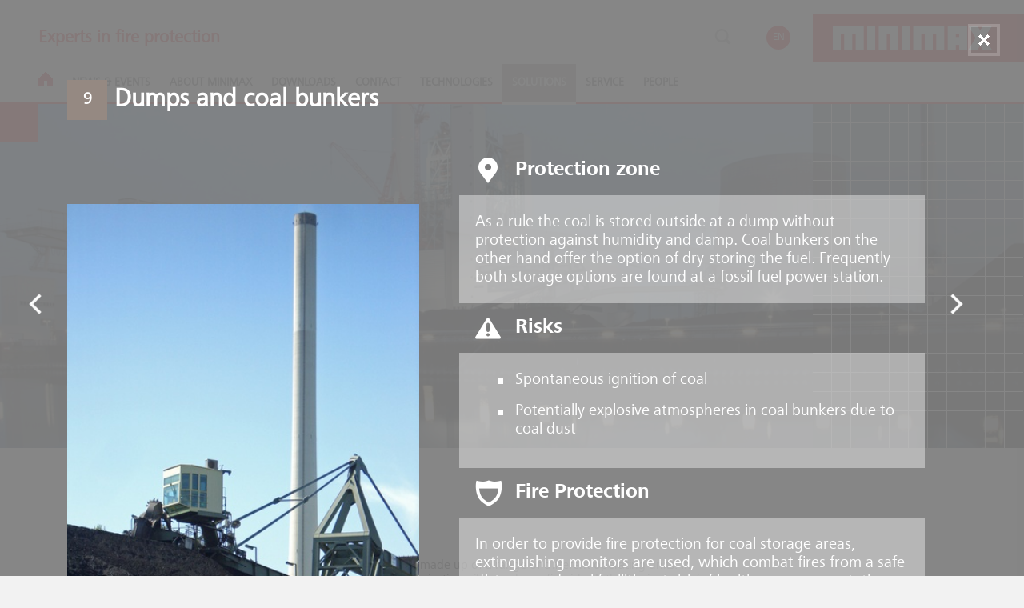

--- FILE ---
content_type: text/html; charset=utf-8
request_url: https://www.minimax.com/int/en/solutions/energy/coal-power-plants/?application=solution-9
body_size: 18827
content:














<!DOCTYPE html>
<html lang="en" xml:lang="en">
<head>
    <script>
        window.google_tracking_code = 'UA-110580508-1';
        window.google_analytics_domain = 'auto';
        window.google_tag_manager_code = 'GTM-TD5W7V6';

        
            window.local_google_tracking_code = 'UA-110580508-5';
            window.local_google_analytics_name = 'MinimaxINT';
            
                window.local_google_analytics_domain = 'auto';
            
        
    </script>

    <script type="application/ld+json">
        {
            "@context": "https://schema.org",
            "@type": "WebSite",
            "name": "Minimax GmbH",
            "alternateName": "Minimax",
            "url": "https://www.minimax.com/"
        }
    </script>

    
    <script>
        window.fbpixel_id = '401241707242068';
    </script>
    
    
    <meta charset="UTF-8">
    <meta name="viewport" content="width=device-width, initial-scale=1.0">
    <meta http-equiv="x-ua-compatible" content="ie=edge">
    <meta http-equiv="Content-Type" content="text/html"/>
    <meta name="description" content="" />
    <meta name="keywords" content="minimax, fire protection">
    <meta name="author" content="Kreios - http://www.kreios.lu">
    <meta name="copyright" content="© Kreios">
    <meta name="google-site-verification" content="S0OOkPFmQK4hgdbW5ebZKNhc6Nop_rmOsKUzkeJvICk" />

    <title class="skip-hyphen">Coal power plants - Minimax</title>
    <link rel="stylesheet" href="https://d162obdq0fzmi7.cloudfront.net/style.83fafa592772.css">
    
    
    <link rel="shortcut icon" type="image/x-icon" href="https://d162obdq0fzmi7.cloudfront.net/frontend/images/favicon.c95fb8ca3acf.ico" />
    <link rel="apple-touch-icon" type="image/x-icon" href="https://d162obdq0fzmi7.cloudfront.net/frontend/images/apple-touch-icon.32ebca31f2ee.png" />
    
    
    <style>.lazy_img {min-height:50px;} .bg_lazy { background: none !important; background-image: none !important;}</style>
    
    
<link rel="preload" as="image" href="https://d162obdq0fzmi7.cloudfront.net/cache/f3/a3/f3a3424e1a72fd45394ed5fe97462389.jpg" media="(max-width: 767px)">


    
    
        <link rel="alternate" hreflang="de-DE" href="https://www.minimax.com/de/de/solutions/energy/coal-power-plants/?application=solution-9">
    
        <link rel="alternate" hreflang="en-DE" href="https://www.minimax.com/de/en/solutions/energy/coal-power-plants/?application=solution-9">
    
        <link rel="alternate" hreflang="en-FR" href="https://www.minimax.com/fr/en/solutions/energy/coal-power-plants/?application=solution-9">
    
        <link rel="alternate" hreflang="en-NL" href="https://www.minimax.com/nl/en/solutions/energy/coal-power-plants/?application=solution-9">
    
        <link rel="alternate" hreflang="nl-NL" href="https://www.minimax.com/nl/nl/solutions/energy/coal-power-plants/?application=solution-9">
    
        <link rel="alternate" hreflang="en" href="https://www.minimax.com/int/en/solutions/energy/coal-power-plants/?application=solution-9">
    
        <link rel="alternate" hreflang="en-AU" href="https://www.minimax.com/au/en/solutions/energy/coal-power-plants/?application=solution-9">
    
        <link rel="alternate" hreflang="en-SG" href="https://www.minimax.com/sg/en/solutions/energy/coal-power-plants/?application=solution-9">
    
        <link rel="alternate" hreflang="en-RO" href="https://www.minimax.com/ro/en/solutions/energy/coal-power-plants/?application=solution-9">
    
        <link rel="alternate" hreflang="en-TH" href="https://www.minimax.com/th/en/solutions/energy/coal-power-plants/?application=solution-9">
    
        <link rel="alternate" hreflang="en-MY" href="https://www.minimax.com/my/en/solutions/energy/coal-power-plants/?application=solution-9">
    
        <link rel="alternate" hreflang="en-TR" href="https://www.minimax.com/tr/en/solutions/energy/coal-power-plants/?application=solution-9">
    
        <link rel="alternate" hreflang="tr-TR" href="https://www.minimax.com/tr/tr/solutions/energy/coal-power-plants/?application=solution-9">
    
        <link rel="alternate" hreflang="en-BR" href="https://www.minimax.com/br/en/solutions/energy/coal-power-plants/?application=solution-9">
    
        <link rel="alternate" hreflang="pt-BR" href="https://www.minimax.com/br/pt/solutions/energy/coal-power-plants/?application=solution-9">
    
        <link rel="alternate" hreflang="en-PL" href="https://www.minimax.com/pl/en/solutions/energy/coal-power-plants/?application=solution-9">
    
        <link rel="alternate" hreflang="pl-PL" href="https://www.minimax.com/pl/pl/solutions/energy/coal-power-plants/?application=solution-9">
    
        <link rel="alternate" hreflang="en-CN" href="https://www.minimax.com/cn/en/solutions/energy/coal-power-plants/?application=solution-9">
    
        <link rel="alternate" hreflang="zh-CN" href="https://www.minimax.com/cn/zh/solutions/energy/coal-power-plants/?application=solution-9">
    
        <link rel="alternate" hreflang="en-SA" href="https://www.minimax.com/sa/en/solutions/energy/coal-power-plants/?application=solution-9">
    
        <link rel="alternate" hreflang="en-HU" href="https://www.minimax.com/hu/en/solutions/energy/coal-power-plants/?application=solution-9">
    
        <link rel="alternate" hreflang="en-IN" href="https://www.minimax.com/in/en/solutions/energy/coal-power-plants/?application=solution-9">
    
    

</head>
<body class="hyphenate ">
    
    
 <style>
    

            .interactive-map {
                display: block !important;
                margin: 0 !important;
                max-width: 100% !important;
            }

    
    
        .map-modal[id="solution-9"], .map-modal[id="solution-9"] .map-modal-info {
            display:block;
        }
    

    .modal_info_solution {
        display:block;
    }

    .map-modal-content {
        max-width: 90%;
        padding: 100px 60px 0 20px;
        position:relative;
    }

    .modal_arrow {
        position: absolute;
        top: 50vh;
    }

    .arrow_previous {
        left: -40px;
    }

    .arrow_next {
        right: 0;
    }

    @media screen and (min-width: 1024px) {
        .map-modal-img {
            width: 440px;
        }
    }

    @media screen and (min-width: 768px) {
        .map-modal-content {
            margin: 0 auto;
        }
    }

    @media screen and (min-width: 481px) and (max-width: 767px){
        .arrow_next {
            right: -40px;
        }
        .arrow_previous {
            left: 0;
        }
        .map-modal-content {
            padding: 100px 20px 0 60px;
        }
    }

    @media screen and (max-width: 480px) {
        .arrow_next {
            right: -30px;
        }
        .arrow_previous {
            left: -10px;
        }
        .map-modal-content {
            padding: 100px 20px 0 40px;
        }
    }

    </style>


    




<header>
    <div id="pre-head" class="pre-head">

        <div class="main-menu-opener">
            <div class="bar"></div>
            <div class="bar"></div>
            <div class="bar"></div>
        </div>

        <span class="header-motto">
            Experts in fire protection
        </span>

        <div class="header-service">
            <a href="#" data-toggle="#header-search" data-focus="#search-input" class="header-service-search js-lang-trigger">
                <span class="btn-ico_search"></span>
            </a>
            
            <span href="#" class="header-service-lang">
                
                    <a href="/int/en/solutions/energy/coal-power-plants/?application=solution-9" class="header-lang-name active">EN</a>
                
            </span>

            

            
                <a href="/int/en/" class="header-logo"></a>
            
        </div>
    </div>

    <nav id="main-menu" class="main-menu">
        





    <a href="/int/en/" class="main-menu-home non-touch">
        <picture>
          <source srcset="https://d162obdq0fzmi7.cloudfront.net/frontend/images/home.0fa1940b6faf.webp" type="image/webp">
          <source srcset="https://d162obdq0fzmi7.cloudfront.net/frontend/images/home.a6e796dad063.png" type="image/png">
          <img src="https://d162obdq0fzmi7.cloudfront.net/frontend/images/home.a6e796dad063.png" alt="Home" loading="lazy">
        </picture>
        <span>Home</span>
    </a>



    <a href="#news-and-events"
       role="button"
       data-active="news-and-events"
       data-toggle="#news-and-events"
       class="main-menu-item js-trigger news-and-events">
        News &amp; Events
    </a>

    <div class="submenu js-modal  news-and-events" id="news-and-events">
        <div class="submenu-content">
            <h2 class="submenu-head">News &amp; Events</h2>
            <div class="submenu-desc">
                <p>Keep up to date with our latest news and events and learn more about our innovative solutions.</p>
            </div>
            
            
        </div>
        
        <ul class="menu-l2 no-height">
        
        
            <li class="skip-hyphen menu-l2-item" >
                <a data-show="#" class="no_landing_page no-submenu menu_item_landing_dt"
                   href="/int/en/news-and-events/news/">
                    News
                </a>
                <a data-show="#" class="no_landing_page no-submenu menu_item_landing_mb"
                   href="/int/en/news-and-events/news/">
                    News
                </a>
                
            </li>

            
        
            <li class="skip-hyphen menu-l2-item" data-careers="5">
                <a data-show="#" class="no_landing_page no-submenu menu_item_landing_dt"
                   href="/int/en/news-and-events/events-and-trade-shows/?">
                    Events &amp; Trade shows
                </a>
                <a data-show="#" class="no_landing_page no-submenu menu_item_landing_mb"
                   href="/int/en/news-and-events/events-and-trade-shows/?">
                    Events &amp; Trade shows
                </a>
                
            </li>

            
        
        </ul>
        
    </div>
    

    <a href="#about"
       role="button"
       data-active="about"
       data-toggle="#about"
       class="main-menu-item js-trigger about">
        About Minimax
    </a>

    <div class="submenu js-modal  about" id="about">
        <div class="submenu-content">
            <h2 class="submenu-head">About Minimax</h2>
            <div class="submenu-desc">
                <p>With high quality standards, special innovations and individual customer support, Minimax offers unrivaled fire protection solutions worldwide.</p>
            </div>
            
            
        </div>
        
        <ul class="menu-l2 no-height">
        
        
            <li class="skip-hyphen menu-l2-item" >
                <a data-show="#" class="no_landing_page no-submenu menu_item_landing_dt"
                   href="/int/en/about/our-company/">
                    Our company
                </a>
                <a data-show="#" class="no_landing_page no-submenu menu_item_landing_mb"
                   href="/int/en/about/our-company/">
                    Our company
                </a>
                
            </li>

            
        
            <li class="skip-hyphen menu-l2-item" >
                <a data-show="#" class="no_landing_page no-submenu menu_item_landing_dt"
                   href="/int/en/about/history/">
                    Our history
                </a>
                <a data-show="#" class="no_landing_page no-submenu menu_item_landing_mb"
                   href="/int/en/about/history/">
                    Our history
                </a>
                
            </li>

            
        
        </ul>
        
    </div>
    

    <a href="#downloads"
       role="button"
       data-active="downloads"
       data-toggle="#downloads"
       class="main-menu-item js-trigger downloads">
        Downloads
    </a>

    <div class="submenu js-modal  downloads" id="downloads">
        <div class="submenu-content">
            <h2 class="submenu-head">Downloads</h2>
            <div class="submenu-desc">
                <p>On this page you will find all the "Technical Product information" to our product portfolio.</p>
            </div>
            
                <a href="/int/en/downloads/" class="btn submenu-link">
                    <span class="btn-ico_arrow_right"></span>
                    Enter download center
                </a>
            
            
        </div>
        
    </div>
    

    <a href="#contact"
       role="button"
       data-active="contact"
       data-toggle="#contact"
       class="main-menu-item js-trigger contact">
        Contact
    </a>

    <div class="submenu js-modal  contact" id="contact">
        <div class="submenu-content">
            <h2 class="submenu-head">Contact</h2>
            <div class="submenu-desc">
                <p>Let us know how we can help you!</p>
            </div>
            
            
        </div>
        
        <ul class="menu-l2 no-height">
        
        
            <li class="skip-hyphen menu-l2-item" >
                <a data-show="#" class="no_landing_page no-submenu menu_item_landing_dt"
                   href="/int/en/contact/contact-persons/">
                    Contact persons
                </a>
                <a data-show="#" class="no_landing_page no-submenu menu_item_landing_mb"
                   href="/int/en/contact/contact-persons/">
                    Contact persons
                </a>
                
            </li>

            
        
            <li class="skip-hyphen menu-l2-item" >
                <a data-show="#" class="no_landing_page no-submenu menu_item_landing_dt"
                   href="/int/en/contact/get-in-touch/">
                    Get in touch
                </a>
                <a data-show="#" class="no_landing_page no-submenu menu_item_landing_mb"
                   href="/int/en/contact/get-in-touch/">
                    Get in touch
                </a>
                
            </li>

            
        
            <li class="skip-hyphen menu-l2-item" >
                <a data-show="#" class="no_landing_page no-submenu menu_item_landing_dt"
                   href="/int/en/contact/locations/">
                    Locations
                </a>
                <a data-show="#" class="no_landing_page no-submenu menu_item_landing_mb"
                   href="/int/en/contact/locations/">
                    Locations
                </a>
                
            </li>

            
        
            <li class="skip-hyphen menu-l2-item" >
                <a data-show="#" class="no_landing_page no-submenu menu_item_landing_dt"
                   href="/int/en/contact/partners/">
                    Partner
                </a>
                <a data-show="#" class="no_landing_page no-submenu menu_item_landing_mb"
                   href="/int/en/contact/partners/">
                    Partner
                </a>
                
            </li>

            
        
        </ul>
        
    </div>
    

    
    <a href="/int/en/technologies/"
       class="main-menu-item  technologies menu_item_landing_dt"
       data-toggle="#technologies"
       data-landingpage="True"
       data-active="technologies">
        Technologies
    </a>
    <a href="#technologies"
       role="button"
       data-active="technologies"
       data-toggle="#technologies"
       class="main-menu-item js-trigger technologies menu_item_landing_mb">
        Technologies
    </a>
    

    <div class="submenu js-modal  technologies" id="technologies">
        <div class="submenu-content">
            <h2 class="submenu-head">Technologies</h2>
            <div class="submenu-desc">
                <p><span>Minimax offers the complete range of fire protection systems and components. These meet the highest requirements and can be combined into an effective and economic solution.</span></p>
            </div>
            
            
        </div>
        
        <ul class="menu-l2 no-height">
        
            <li class="skip-hyphen menu-l2-item menu_item_overview_mb">
                <a data-show="#" class=""
                   href="/int/en/technologies/">
                    Overview
                </a>
            </li>
        
        
            <li class="skip-hyphen menu-l2-item" >
                <a data-show="#" class=" menu_item_landing_dt"
                   href="/int/en/technologies/fire-detection-systems-and-suppression-control/">
                    Fire detection systems and suppression control
                </a>
                <a data-show="#" class="no_landing_page  menu_item_landing_mb"
                   href="/int/en/technologies/fire-detection-systems-and-suppression-control/">
                    Fire detection systems and suppression control
                </a>
                
                <div class="menu-l3">
                    <ul class="menu-l3-panel"id="l4-1">
                        <div class="panel-overlay">
                            <li class="menu-l3-heading">
                                
                                    <div class="skip-hyphen menu-l3-header">Fire detection systems and suppression control</div>
                                

                                

                                
                                    <div class="menu-l3-txt">
                                        <p>All signals converge in the fire alarm control panel which sets off alarms to permanently manned stations and the fire department.  In addition, the fire detection technology controls and monitors in many cases all fire protection systems. </p>
<p><br /></p>
                                    </div>
                                
                            </li>
                            
                             
                                <li class="skip-hyphen menu-l3-item menu_item_overview_mb">
                                    <a data-show="#" class=""
                                       href="/int/en/technologies/fire-detection-systems-and-suppression-control/">
                                        Overview
                                    </a>
                                </li>
                            
                            
                                <li class="skip-hyphen menu-l3-item">
                                    
                                    <a href="/int/en/technologies/fire-detection-systems-and-suppression-control/clunid-fmz/">
                                        Clunid Fire detection and control panel
                                    </a>
                                    
                                    
                                </li>

                                
                            
                                <li class="skip-hyphen menu-l3-item">
                                    
                                    <a href="/int/en/technologies/fire-detection-systems-and-suppression-control/univario-industrial-fire-detectors/">
                                        UniVario Industrial fire detectors
                                    </a>
                                    
                                    
                                </li>

                                
                            
                                <li class="skip-hyphen menu-l3-item">
                                    
                                    <a href="/int/en/technologies/fire-detection-systems-and-suppression-control/helios-aspirating-smoke-detectors/">
                                        HELIOS Aspirating smoke detectors
                                    </a>
                                    
                                    
                                </li>

                                
                            
                        </div>
                    </ul>
                </div>
                
            </li>

            
        
            <li class="skip-hyphen menu-l2-item" >
                <a data-show="#" class=" menu_item_landing_dt"
                   href="/int/en/technologies/water-suppression-systems/">
                    Water-based suppression systems
                </a>
                <a data-show="#" class="no_landing_page  menu_item_landing_mb"
                   href="/int/en/technologies/water-suppression-systems/">
                    Water-based suppression systems
                </a>
                
                <div class="menu-l3">
                    <ul class="menu-l3-panel"id="l4-2">
                        <div class="panel-overlay">
                            <li class="menu-l3-heading">
                                
                                    <div class="skip-hyphen menu-l3-header">Water-based suppression systems</div>
                                

                                

                                
                                    <div class="menu-l3-txt">
                                        <p>Water is the most natural of all extinguishing agents and is usually available in sufficient quantities at a reasonable price. It prevents smoke as well as pollutants, the extinguishing effect is based on its heat retention capacity.</p>
                                    </div>
                                
                            </li>
                            
                             
                                <li class="skip-hyphen menu-l3-item menu_item_overview_mb">
                                    <a data-show="#" class=""
                                       href="/int/en/technologies/water-suppression-systems/">
                                        Overview
                                    </a>
                                </li>
                            
                            
                                <li class="skip-hyphen menu-l3-item">
                                    
                                    <a href="/int/en/technologies/water-suppression-systems/sprinkler-systems/">
                                        Sprinkler systems
                                    </a>
                                    
                                    
                                </li>

                                
                            
                                <li class="skip-hyphen menu-l3-item">
                                    
                                    <a href="/int/en/technologies/water-suppression-systems/deluge-systems/">
                                        Deluge systems
                                    </a>
                                    
                                    
                                </li>

                                
                            
                                <li class="skip-hyphen menu-l3-item">
                                    
                                    <a href="/int/en/technologies/water-suppression-systems/mxone/">
                                        MXOne
                                    </a>
                                    
                                    
                                </li>

                                
                            
                        </div>
                    </ul>
                </div>
                
            </li>

            
        
            <li class="skip-hyphen menu-l2-item" >
                <a data-show="#" class=" menu_item_landing_dt"
                   href="/int/en/technologies/minifog-water-mist-systems/">
                    Minifog water mist systems
                </a>
                <a data-show="#" class="no_landing_page  menu_item_landing_mb"
                   href="/int/en/technologies/minifog-water-mist-systems/">
                    Minifog water mist systems
                </a>
                
                <div class="menu-l3">
                    <ul class="menu-l3-panel"id="l4-3">
                        <div class="panel-overlay">
                            <li class="menu-l3-heading">
                                
                                    <div class="skip-hyphen menu-l3-header">Minifog water mist systems</div>
                                

                                

                                
                                    <div class="menu-l3-txt">
                                        <p>Minifog water mist systems disperse the extinguishing water very finely through special nozzles and sprinklers and/or increased operating pressures. At the same time, the overall surface of the extinguishing water is increased, enabling it to absorb heat and evaporate faster. The related cooling and smothering effect makes it possible to fight fires in a particularly effective way with a reduced consumption of extinguishing water. </p>
                                    </div>
                                
                            </li>
                            
                             
                                <li class="skip-hyphen menu-l3-item menu_item_overview_mb">
                                    <a data-show="#" class=""
                                       href="/int/en/technologies/minifog-water-mist-systems/">
                                        Overview
                                    </a>
                                </li>
                            
                            
                                <li class="skip-hyphen menu-l3-item">
                                    
                                    <a href="/int/en/technologies/minifog-water-mist-systems/minifog-econaqua/">
                                        Minifog EconAqua
                                    </a>
                                    
                                    
                                </li>

                                
                            
                                <li class="skip-hyphen menu-l3-item">
                                    
                                    <a href="/int/en/technologies/minifog-water-mist-systems/minifog-procon/">
                                        Minifog ProCon
                                    </a>
                                    
                                    
                                </li>

                                
                            
                                <li class="skip-hyphen menu-l3-item">
                                    
                                    <a href="/int/en/technologies/minifog-water-mist-systems/minifog-procon-xp/">
                                        Minifog ProCon XP
                                    </a>
                                    
                                    
                                </li>

                                
                            
                                <li class="skip-hyphen menu-l3-item">
                                    
                                    <a href="/int/en/technologies/minifog-water-mist-systems/minifog-marine-xp/">
                                        Minifog marine XP
                                    </a>
                                    
                                    
                                </li>

                                
                            
                        </div>
                    </ul>
                </div>
                
            </li>

            
        
            <li class="skip-hyphen menu-l2-item" >
                <a data-show="#" class=" menu_item_landing_dt"
                   href="/int/en/technologies/foam-extinguishing-systems/">
                    Foam extinguishing systems
                </a>
                <a data-show="#" class="no_landing_page  menu_item_landing_mb"
                   href="/int/en/technologies/foam-extinguishing-systems/">
                    Foam extinguishing systems
                </a>
                
                <div class="menu-l3">
                    <ul class="menu-l3-panel"id="l4-4">
                        <div class="panel-overlay">
                            <li class="menu-l3-heading">
                                
                                    <div class="skip-hyphen menu-l3-header">Foam extinguishing systems</div>
                                

                                

                                
                                    <div class="menu-l3-txt">
                                        <p>During a fire, foam extinguishing systems spread large-scale foam blanket through foam pipes, foam monitors, sprinklers or nozzles. The foam is applied on the burning material, extinguishes the fire and serves as a deterrent against re-ignition. Foam extinguishing systems are suitable for protecting high-risk areas, e.g. due to flammable liquids or plastics.</p>
                                    </div>
                                
                            </li>
                            
                             
                                <li class="skip-hyphen menu-l3-item menu_item_overview_mb">
                                    <a data-show="#" class=""
                                       href="/int/en/technologies/foam-extinguishing-systems/">
                                        Overview
                                    </a>
                                </li>
                            
                            
                                <li class="skip-hyphen menu-l3-item">
                                    
                                    <a href="/int/en/technologies/foam-extinguishing-systems/foam-extinguishing-system/">
                                        Foam extinguishing systems
                                    </a>
                                    
                                    
                                </li>

                                
                            
                                <li class="skip-hyphen menu-l3-item">
                                    
                                    <a href="/int/en/technologies/foam-extinguishing-systems/fluorfrei-in-die-zukunft/">
                                        Fluorfrei in die Zukunft
                                    </a>
                                    
                                    
                                </li>

                                
                            
                        </div>
                    </ul>
                </div>
                
            </li>

            
        
            <li class="skip-hyphen menu-l2-item" >
                <a data-show="#" class=" menu_item_landing_dt"
                   href="/int/en/technologies/gas-based-suppression-systems/">
                    Gas-based suppression systems
                </a>
                <a data-show="#" class="no_landing_page  menu_item_landing_mb"
                   href="/int/en/technologies/gas-based-suppression-systems/">
                    Gas-based suppression systems
                </a>
                
                <div class="menu-l3">
                    <ul class="menu-l3-panel"id="l4-5">
                        <div class="panel-overlay">
                            <li class="menu-l3-heading">
                                
                                    <div class="skip-hyphen menu-l3-header">Gas-based suppression systems</div>
                                

                                

                                
                                    <div class="menu-l3-txt">
                                        <p>Gas-based suppression systems fight fires without side effects and without leaving extinguishing agent residues even in areas that can not be reached by sprinklers. The extinguishing effect is based on the replacement of oxygen by the inert gases argon, nitrogen and carbon dioxide as well as by heat extraction through the synthetic gases.</p>
                                    </div>
                                
                            </li>
                            
                             
                                <li class="skip-hyphen menu-l3-item menu_item_overview_mb">
                                    <a data-show="#" class=""
                                       href="/int/en/technologies/gas-based-suppression-systems/">
                                        Overview
                                    </a>
                                </li>
                            
                            
                                <li class="skip-hyphen menu-l3-item">
                                    
                                    <a href="/int/en/technologies/gas-based-suppression-systems/oxeo-inert-gas-systems/">
                                        Oxeo Inert gas systems
                                    </a>
                                    
                                    
                                </li>

                                
                            
                                <li class="skip-hyphen menu-l3-item">
                                    
                                    <a href="/int/en/technologies/gas-based-suppression-systems/carbon-dioxide-systems/">
                                        Carbon dioxide systems
                                    </a>
                                    
                                    
                                </li>

                                
                            
                                <li class="skip-hyphen menu-l3-item">
                                    
                                    <a href="/int/en/technologies/gas-based-suppression-systems/halocarbon-extinguishing-systems/">
                                        Halocarbon extinguishing systems
                                    </a>
                                    
                                    
                                </li>

                                
                            
                        </div>
                    </ul>
                </div>
                
            </li>

            
        
            <li class="skip-hyphen menu-l2-item" >
                <a data-show="#" class=" menu_item_landing_dt"
                   href="/int/en/technologies/compact-suppression-systems/">
                    Compact suppression systems
                </a>
                <a data-show="#" class="no_landing_page  menu_item_landing_mb"
                   href="/int/en/technologies/compact-suppression-systems/">
                    Compact suppression systems
                </a>
                
                <div class="menu-l3">
                    <ul class="menu-l3-panel"id="l4-6">
                        <div class="panel-overlay">
                            <li class="menu-l3-heading">
                                
                                    <div class="skip-hyphen menu-l3-header">Compact suppression systems</div>
                                

                                

                                
                                    <div class="menu-l3-txt">
                                        <p>Small extinguishing systems often resemble large extinguishing systems in their structures. They are not defined by a certain extinguishing agent, but are rather characterized by their compact and precise designs, which make them particularly well suited for certain applications.</p>
                                    </div>
                                
                            </li>
                            
                             
                                <li class="skip-hyphen menu-l3-item menu_item_overview_mb">
                                    <a data-show="#" class=""
                                       href="/int/en/technologies/compact-suppression-systems/">
                                        Overview
                                    </a>
                                </li>
                            
                            
                                <li class="skip-hyphen menu-l3-item">
                                    
                                    <a href="/int/en/technologies/compact-suppression-systems/cps-1230-cabinet-protection-systems/">
                                        CPS 1230 Cabinet protection systems
                                    </a>
                                    
                                    
                                </li>

                                
                            
                                <li class="skip-hyphen menu-l3-item">
                                    
                                    <a href="/int/en/technologies/compact-suppression-systems/oneu-fire-protection-systems/">
                                        OneU Fire protection systems
                                    </a>
                                    
                                    
                                </li>

                                
                            
                        </div>
                    </ul>
                </div>
                
            </li>

            
        
            <li class="skip-hyphen menu-l2-item" >
                <a data-show="#" class=" menu_item_landing_dt"
                   href="/int/en/technologies/spark-extinguishing-systems/">
                    Spark extinguishing systems
                </a>
                <a data-show="#" class="no_landing_page  menu_item_landing_mb"
                   href="/int/en/technologies/spark-extinguishing-systems/">
                    Spark extinguishing systems
                </a>
                
                <div class="menu-l3">
                    <ul class="menu-l3-panel"id="l4-7">
                        <div class="panel-overlay">
                            <li class="menu-l3-heading">
                                
                                    <div class="skip-hyphen menu-l3-header">Spark extinguishing systems</div>
                                

                                

                                
                                    <div class="menu-l3-txt">
                                        <p>Spark extinguishing systems detect initial ignition in suction and conveying systems and produce instantly a water curtain with their automatic extinguishing feature to smother smoldering particles. These systems are recommended for use in areas where combustible materials are transported pneumatically and where there is a high risk of fires or dust explosions due to sparking or smoldering particles.</p>
                                    </div>
                                
                            </li>
                            
                             
                                <li class="skip-hyphen menu-l3-item menu_item_overview_mb">
                                    <a data-show="#" class=""
                                       href="/int/en/technologies/spark-extinguishing-systems/">
                                        Overview
                                    </a>
                                </li>
                            
                            
                                <li class="skip-hyphen menu-l3-item">
                                    
                                    <a href="/int/en/technologies/spark-extinguishing-systems/spark-extinguishing-system/">
                                        Spark extinguishing systems
                                    </a>
                                    
                                    
                                </li>

                                
                            
                        </div>
                    </ul>
                </div>
                
            </li>

            
        
            <li class="skip-hyphen menu-l2-item" >
                <a data-show="#" class=" menu_item_landing_dt"
                   href="/int/en/technologies/fire-prevention-systems/">
                    Fire prevention systems
                </a>
                <a data-show="#" class="no_landing_page  menu_item_landing_mb"
                   href="/int/en/technologies/fire-prevention-systems/">
                    Fire prevention systems
                </a>
                
                <div class="menu-l3">
                    <ul class="menu-l3-panel"id="l4-8">
                        <div class="panel-overlay">
                            <li class="menu-l3-heading">
                                
                                    <div class="skip-hyphen menu-l3-header">Fire prevention systems</div>
                                

                                

                                
                                    <div class="menu-l3-txt">
                                        <p>Fire prevention systems reduce the air oxygen content in the protection area through a controlled supply of nitrogen to create a "fire-safe" atmosphere. This prevents fires right at the outset. Depending on the deployed fire prevention system, the development of the "fire-proof" atmosphere is either permanent or on-demand. </p>
                                    </div>
                                
                            </li>
                            
                             
                                <li class="skip-hyphen menu-l3-item menu_item_overview_mb">
                                    <a data-show="#" class=""
                                       href="/int/en/technologies/fire-prevention-systems/">
                                        Overview
                                    </a>
                                </li>
                            
                            
                                <li class="skip-hyphen menu-l3-item">
                                    
                                    <a href="/int/en/technologies/fire-prevention-systems/oxeo-eco-prevent-fc/">
                                        Oxeo EcoPrevent FC - Fuel Cell
                                    </a>
                                    
                                    
                                </li>

                                
                            
                                <li class="skip-hyphen menu-l3-item">
                                    
                                    <a href="/int/en/technologies/fire-prevention-systems/oxeo-ecoprevent-pg-psa-generator/">
                                        Oxeo EcoPrevent PG - PSA Generator
                                    </a>
                                    
                                    
                                </li>

                                
                            
                                <li class="skip-hyphen menu-l3-item">
                                    
                                    <a href="/int/en/technologies/fire-prevention-systems/oxeo-eco-prevent-vg/">
                                        Oxeo EcoPrevent VG - VPSA Generator
                                    </a>
                                    
                                    
                                </li>

                                
                            
                                <li class="skip-hyphen menu-l3-item">
                                    
                                    <a href="/int/en/technologies/fire-prevention-systems/oxeo-ecoprevent-cs/">
                                        Oxeo EcoPrevent CS - Cylinder Storage
                                    </a>
                                    
                                    
                                </li>

                                
                            
                        </div>
                    </ul>
                </div>
                
            </li>

            
        
            <li class="skip-hyphen menu-l2-item" >
                <a data-show="#" class=" menu_item_landing_dt"
                   href="/int/en/technologies/inveron-hazard-management-system/">
                    Inveron Hazard management system
                </a>
                <a data-show="#" class="no_landing_page  menu_item_landing_mb"
                   href="/int/en/technologies/inveron-hazard-management-system/">
                    Inveron Hazard management system
                </a>
                
                <div class="menu-l3">
                    <ul class="menu-l3-panel"id="l4-9">
                        <div class="panel-overlay">
                            <li class="menu-l3-heading">
                                
                                    <div class="skip-hyphen menu-l3-header">Inveron Hazard management system</div>
                                

                                

                                
                                    <div class="menu-l3-txt">
                                        <p>Inveron is a transparent and user-friendly system for visualizing and operating fire detection, extinguishing and hazard detection. All reports and events are automatically merged in a user interface and presented on a screen. Inveron offers ideal monitoring particularly for complex building structures.</p>
                                    </div>
                                
                            </li>
                            
                             
                                <li class="skip-hyphen menu-l3-item menu_item_overview_mb">
                                    <a data-show="#" class=""
                                       href="/int/en/technologies/inveron-hazard-management-system/">
                                        Overview
                                    </a>
                                </li>
                            
                            
                                <li class="skip-hyphen menu-l3-item">
                                    
                                    <a href="/int/en/technologies/inveron-hazard-management-system/inveron-hazard-management-systems/">
                                        Inveron Hazard management system
                                    </a>
                                    
                                    
                                </li>

                                
                            
                        </div>
                    </ul>
                </div>
                
            </li>

            
        
        </ul>
        
    </div>
    

    
    <a href="/int/en/solutions/"
       class="main-menu-item  solutions menu_item_landing_dt"
       data-toggle="#solutions"
       data-landingpage="True"
       data-active="solutions">
        Solutions
    </a>
    <a href="#solutions"
       role="button"
       data-active="solutions"
       data-toggle="#solutions"
       class="main-menu-item js-trigger solutions menu_item_landing_mb">
        Solutions
    </a>
    

    <div class="submenu js-modal  solutions" id="solutions">
        <div class="submenu-content">
            <h2 class="submenu-head">Solutions</h2>
            <div class="submenu-desc">
                <p>Many branches of industry involve special fire risks and so present special requirements for the fire protection concept. With our know-how and our broad range of products we are the right partner where individual solutions are required.</p>
            </div>
            
            
        </div>
        
        <ul class="menu-l2 no-height">
        
            <li class="skip-hyphen menu-l2-item menu_item_overview_mb">
                <a data-show="#" class=""
                   href="/int/en/solutions/">
                    Overview
                </a>
            </li>
        
        
            <li class="skip-hyphen menu-l2-item" >
                <a data-show="#" class=" menu_item_landing_dt"
                   href="/int/en/solutions/industry/">
                    Industry
                </a>
                <a data-show="#" class="no_landing_page  menu_item_landing_mb"
                   href="/int/en/solutions/industry/">
                    Industry
                </a>
                
                <div class="menu-l3">
                    <ul class="menu-l3-panel"id="l4-1">
                        <div class="panel-overlay">
                            <li class="menu-l3-heading">
                                
                                    <div class="skip-hyphen menu-l3-header">Industry</div>
                                

                                

                                
                                    <div class="menu-l3-txt">
                                        <p>Even small fires can paralyze an entire production plant. The fire risk is substantial: technical defects in production systems, open construction and connected production areas promote the rapid development of fire.</p>
                                    </div>
                                
                            </li>
                            
                             
                                <li class="skip-hyphen menu-l3-item menu_item_overview_mb">
                                    <a data-show="#" class=""
                                       href="/int/en/solutions/industry/">
                                        Overview
                                    </a>
                                </li>
                            
                            
                                <li class="skip-hyphen menu-l3-item">
                                    
                                    <a href="/int/en/solutions/industry/automotive-plants/">
                                        Automotive plants
                                    </a>
                                    
                                    
                                </li>

                                
                            
                                <li class="skip-hyphen menu-l3-item">
                                    
                                    <a href="/int/en/solutions/industry/wood-processing-plants/">
                                        Wood processing plants
                                    </a>
                                    
                                    
                                </li>

                                
                            
                                <li class="skip-hyphen menu-l3-item">
                                    
                                    <a href="/int/en/solutions/industry/steel-plants/">
                                        Aluminium and Steel plants
                                    </a>
                                    
                                    
                                </li>

                                
                            
                                <li class="skip-hyphen menu-l3-item">
                                    
                                    <a href="/int/en/solutions/industry/paper-and-printing-plants/">
                                        Paper &amp; Printing plants
                                    </a>
                                    
                                    
                                </li>

                                
                            
                                <li class="skip-hyphen menu-l3-item">
                                    
                                    <a href="/int/en/solutions/industry/food-plants/">
                                        Food plants
                                    </a>
                                    
                                    
                                </li>

                                
                            
                        </div>
                    </ul>
                </div>
                
            </li>

            
        
            <li class="skip-hyphen menu-l2-item" >
                <a data-show="#" class=" menu_item_landing_dt"
                   href="/int/en/solutions/marine/">
                    Marine
                </a>
                <a data-show="#" class="no_landing_page  menu_item_landing_mb"
                   href="/int/en/solutions/marine/">
                    Marine
                </a>
                
                <div class="menu-l3">
                    <ul class="menu-l3-panel"id="l4-2">
                        <div class="panel-overlay">
                            <li class="menu-l3-heading">
                                
                                    <div class="skip-hyphen menu-l3-header">Marine</div>
                                

                                

                                
                                    <div class="menu-l3-txt">
                                        <p>Vessels and other off-shore areas have disproportionately high security requirements, due to the special conditions at sea, as a quick escape is impossible and outside help for extinguishing a fire is often not available.</p>
                                    </div>
                                
                            </li>
                            
                             
                                <li class="skip-hyphen menu-l3-item menu_item_overview_mb">
                                    <a data-show="#" class=""
                                       href="/int/en/solutions/marine/">
                                        Overview
                                    </a>
                                </li>
                            
                            
                                <li class="skip-hyphen menu-l3-item">
                                    
                                    <a href="/int/en/solutions/marine/methanol/">
                                        Methanol-propelled Vessels
                                    </a>
                                    
                                    
                                </li>

                                
                            
                                <li class="skip-hyphen menu-l3-item">
                                    
                                    <a href="/int/en/solutions/marine/cruise-vessel-passenger-vessel/">
                                        Cruise Vessel / Passenger Vessel
                                    </a>
                                    
                                    
                                </li>

                                
                            
                                <li class="skip-hyphen menu-l3-item">
                                    
                                    <a href="/int/en/solutions/marine/workboat-tanker-container-vessel/">
                                        Workboat / Tanker / Container Vessel
                                    </a>
                                    
                                    
                                </li>

                                
                            
                                <li class="skip-hyphen menu-l3-item">
                                    
                                    <a href="/int/en/solutions/marine/offshore-plattform/">
                                        Offshore Plattform
                                    </a>
                                    
                                    
                                </li>

                                
                            
                                <li class="skip-hyphen menu-l3-item">
                                    
                                    <a href="/int/en/solutions/marine/tug-boat/">
                                        Tug
                                    </a>
                                    
                                    
                                </li>

                                
                            
                        </div>
                    </ul>
                </div>
                
            </li>

            
        
            <li class="skip-hyphen menu-l2-item" >
                <a data-show="#" class=" menu_item_landing_dt"
                   href="/int/en/solutions/energy/">
                    Energy
                </a>
                <a data-show="#" class="no_landing_page  menu_item_landing_mb"
                   href="/int/en/solutions/energy/">
                    Energy
                </a>
                
                <div class="menu-l3">
                    <ul class="menu-l3-panel"id="l4-3">
                        <div class="panel-overlay">
                            <li class="menu-l3-heading">
                                
                                    <div class="skip-hyphen menu-l3-header">Energy</div>
                                

                                

                                
                                    <div class="menu-l3-txt">
                                        <p>Damage caused by fire in just one part of a power station is sufficient to endanger the entire electricity supply. The fire risks are manifold: escaping lubricating oils that ignite on hot surfaces, or technical defects such as short circuits or overheating of turbines that cause a fire.</p>
                                    </div>
                                
                            </li>
                            
                             
                                <li class="skip-hyphen menu-l3-item menu_item_overview_mb">
                                    <a data-show="#" class=""
                                       href="/int/en/solutions/energy/">
                                        Overview
                                    </a>
                                </li>
                            
                            
                                <li class="skip-hyphen menu-l3-item">
                                    
                                    <a href="/int/en/solutions/energy/combined-cycle-power-plants/">
                                        Combined cycle power plants
                                    </a>
                                    
                                    
                                </li>

                                
                            
                                <li class="skip-hyphen menu-l3-item">
                                    
                                    <a href="/int/en/solutions/energy/coal-power-plants/">
                                        Coal power plants
                                    </a>
                                    
                                    
                                </li>

                                
                            
                                <li class="skip-hyphen menu-l3-item">
                                    
                                    <a href="/int/en/solutions/energy/recycling-plants/">
                                        Recycling plants
                                    </a>
                                    
                                    
                                </li>

                                
                            
                                <li class="skip-hyphen menu-l3-item">
                                    
                                    <a href="/int/en/solutions/energy/wind-energy-plants/">
                                        Wind energy plants
                                    </a>
                                    
                                    
                                </li>

                                
                            
                        </div>
                    </ul>
                </div>
                
            </li>

            
        
            <li class="skip-hyphen menu-l2-item" >
                <a data-show="#" class=" menu_item_landing_dt"
                   href="/int/en/solutions/commerce/">
                    Commerce
                </a>
                <a data-show="#" class="no_landing_page  menu_item_landing_mb"
                   href="/int/en/solutions/commerce/">
                    Commerce
                </a>
                
                <div class="menu-l3">
                    <ul class="menu-l3-panel"id="l4-4">
                        <div class="panel-overlay">
                            <li class="menu-l3-heading">
                                
                                    <div class="skip-hyphen menu-l3-header">Commerce</div>
                                

                                

                                
                                    <div class="menu-l3-txt">
                                        <p>Publicly accessible areas require fire protection that provides comprehensive protection for people. The fire risks are manifold. Whether shorts circuits on demo models or lighting in commercial premises, a high fire load affects the considerable quantities of goods in the confined spaces of logistics areas.</p>
                                    </div>
                                
                            </li>
                            
                             
                                <li class="skip-hyphen menu-l3-item menu_item_overview_mb">
                                    <a data-show="#" class=""
                                       href="/int/en/solutions/commerce/">
                                        Overview
                                    </a>
                                </li>
                            
                            
                                <li class="skip-hyphen menu-l3-item">
                                    
                                    <a href="/int/en/solutions/commerce/logistic-centers/">
                                        Logistic centers
                                    </a>
                                    
                                    
                                </li>

                                
                            
                                <li class="skip-hyphen menu-l3-item">
                                    
                                    <a href="/int/en/solutions/commerce/retail/">
                                        Retail
                                    </a>
                                    
                                    
                                </li>

                                
                            
                                <li class="skip-hyphen menu-l3-item">
                                    
                                    <a href="/int/en/solutions/commerce/office-buildings/">
                                        Office buildings
                                    </a>
                                    
                                    
                                </li>

                                
                            
                        </div>
                    </ul>
                </div>
                
            </li>

            
        
            <li class="skip-hyphen menu-l2-item" >
                <a data-show="#" class=" menu_item_landing_dt"
                   href="/int/en/solutions/infrastructure/">
                    Infrastructure
                </a>
                <a data-show="#" class="no_landing_page  menu_item_landing_mb"
                   href="/int/en/solutions/infrastructure/">
                    Infrastructure
                </a>
                
                <div class="menu-l3">
                    <ul class="menu-l3-panel"id="l4-5">
                        <div class="panel-overlay">
                            <li class="menu-l3-heading">
                                
                                    <div class="skip-hyphen menu-l3-header">Infrastructure</div>
                                

                                

                                
                                    <div class="menu-l3-txt">
                                        <p>Personal protection is a top priority, as the fire risks are manifold. Careless smoking, short circuits in lighting systems or technical equipment or even arson may cause a fire.</p>
                                    </div>
                                
                            </li>
                            
                             
                                <li class="skip-hyphen menu-l3-item menu_item_overview_mb">
                                    <a data-show="#" class=""
                                       href="/int/en/solutions/infrastructure/">
                                        Overview
                                    </a>
                                </li>
                            
                            
                                <li class="skip-hyphen menu-l3-item">
                                    
                                    <a href="/int/en/solutions/infrastructure/data-center/">
                                        Data Center
                                    </a>
                                    
                                    
                                </li>

                                
                            
                                <li class="skip-hyphen menu-l3-item">
                                    
                                    <a href="/int/en/solutions/infrastructure/hotels/">
                                        Hotels
                                    </a>
                                    
                                    
                                </li>

                                
                            
                                <li class="skip-hyphen menu-l3-item">
                                    
                                    <a href="/int/en/solutions/infrastructure/research-institutions/">
                                        Research institutions
                                    </a>
                                    
                                    
                                </li>

                                
                            
                                <li class="skip-hyphen menu-l3-item">
                                    
                                    <a href="/int/en/solutions/infrastructure/hospitals/">
                                        Hospitals
                                    </a>
                                    
                                    
                                </li>

                                
                            
                        </div>
                    </ul>
                </div>
                
            </li>

            
                <li class="menu-l2-divider"></li>
            
        
            <li class="skip-hyphen menu-l2-item" >
                <a data-show="#" class="no_landing_page  menu_item_landing_dt"
                   href="/int/en/solutions/solutions-risks/">
                    Solutions by Risks
                </a>
                <a data-show="#" class="no_landing_page  menu_item_landing_mb"
                   href="/int/en/solutions/solutions-risks/">
                    Solutions by Risks
                </a>
                
                <div class="menu-l3">
                    <ul class="menu-l3-panel"id="l4-6">
                        <div class="panel-overlay">
                            <li class="menu-l3-heading">
                                
                                    <div class="skip-hyphen menu-l3-header">Solutions by risks</div>
                                

                                

                                
                                    <div class="menu-l3-txt">
                                        <p>Many branches of in­dustry in­volve spe­cial fire risks and so present spe­cial re­quire­ments for the fire pro­tec­tion concept. With our know-how and our broad range of products we are the right part­ner where in­di­vidual solu­tions are re­quired.</p>
                                    </div>
                                
                            </li>
                            
                             
                            
                                <li class="skip-hyphen menu-l3-item">
                                    
                                    <a href="/int/en/solutions/solutions-risks/wood-processing-machines/">
                                        WoodTechProtect
                                    </a>
                                    
                                    
                                </li>

                                
                            
                                <li class="skip-hyphen menu-l3-item">
                                    
                                    <a href="/int/en/solutions/solutions-risks/pvprotect/">
                                        PVProtect
                                    </a>
                                    
                                    
                                </li>

                                
                            
                                <li class="skip-hyphen menu-l3-item">
                                    
                                    <a href="/int/en/solutions/solutions-risks/machinetoolprotect/">
                                        MachineToolProtect
                                    </a>
                                    
                                    
                                </li>

                                
                            
                                <li class="skip-hyphen menu-l3-item">
                                    
                                    <a href="/int/en/solutions/solutions-risks/dryerprotect/">
                                        DryerProtect
                                    </a>
                                    
                                    
                                </li>

                                
                            
                                <li class="skip-hyphen menu-l3-item">
                                    
                                    <a href="/int/en/solutions/solutions-risks/turbineprotect/">
                                        TurbineProtect
                                    </a>
                                    
                                    
                                </li>

                                
                            
                                <li class="skip-hyphen menu-l3-item">
                                    
                                    <a href="/int/en/solutions/solutions-risks/trafoprotect/">
                                        TraFoProtect
                                    </a>
                                    
                                    
                                </li>

                                
                            
                        </div>
                    </ul>
                </div>
                
            </li>

            
        
        </ul>
        
    </div>
    

    <a href="#services"
       role="button"
       data-active="services"
       data-toggle="#services"
       class="main-menu-item js-trigger services">
        Service
    </a>

    <div class="submenu js-modal  services" id="services">
        <div class="submenu-content">
            <h2 class="submenu-head">Service</h2>
            <div class="submenu-desc">
                <p>Regular monitoring of signaling and extinguishing systems and their maintenance are important preventive measures in order to permanently ensure functionality. Our service ensures a proper and timely execution for all fire protection systems.</p>
            </div>
            
            
        </div>
        
        <ul class="menu-l2 no-height">
        
        
            <li class="skip-hyphen menu-l2-item" >
                <a data-show="#" class="no_landing_page  menu_item_landing_dt"
                   href="/int/en/services/maintenance-and-repair/">
                    Maintenance &amp; repair
                </a>
                <a data-show="#" class="no_landing_page  menu_item_landing_mb"
                   href="/int/en/services/maintenance-and-repair/">
                    Maintenance &amp; repair
                </a>
                
                <div class="menu-l3">
                    <ul class="menu-l3-panel"id="l4-1">
                        <div class="panel-overlay">
                            <li class="menu-l3-heading">
                                
                                    <div class="skip-hyphen menu-l3-header">Maintenance &amp; repair</div>
                                

                                

                                
                                    <div class="menu-l3-txt">
                                        <p>Fire protection systems are complex safety systems, which must be absolutely reliable in case of emergency. Regular maintenance and repairs are the prerequisite for ensuring that not only the function but also the insurance protection of your company is ensured.</p>
                                    </div>
                                
                            </li>
                            
                             
                            
                                <li class="skip-hyphen menu-l3-item">
                                    
                                    <a href="/int/en/services/maintenance-and-repair/maintenance-repairs/">
                                        Maintenance &amp; repair
                                    </a>
                                    
                                    
                                </li>

                                
                            
                        </div>
                    </ul>
                </div>
                
            </li>

            
        
            <li class="skip-hyphen menu-l2-item" >
                <a data-show="#" class="no_landing_page no-submenu menu_item_landing_dt"
                   href="/int/en/services/bim/">
                    BIM
                </a>
                <a data-show="#" class="no_landing_page no-submenu menu_item_landing_mb"
                   href="/int/en/services/bim/">
                    BIM
                </a>
                
            </li>

            
        
            <li class="skip-hyphen menu-l2-item" >
                <a data-show="#" class="no_landing_page  menu_item_landing_dt"
                   href="/int/en/services/optimize-security/">
                    Optimize security
                </a>
                <a data-show="#" class="no_landing_page  menu_item_landing_mb"
                   href="/int/en/services/optimize-security/">
                    Optimize security
                </a>
                
                <div class="menu-l3">
                    <ul class="menu-l3-panel"id="l4-3">
                        <div class="panel-overlay">
                            <li class="menu-l3-heading">
                                
                                    <div class="skip-hyphen menu-l3-header">For greater safety and convenience</div>
                                

                                

                                
                                    <div class="menu-l3-txt">
                                        <p>Components which for example minimize the risk of false release or make function tests significantly easier may be retrofitted without significant expenditure.</p>
                                    </div>
                                
                            </li>
                            
                             
                            
                                <li class="skip-hyphen menu-l3-item">
                                    
                                    <a href="/int/en/services/optimize-security/pump-load-testing/">
                                        Pump load testing
                                    </a>
                                    
                                    
                                </li>

                                
                            
                                <li class="skip-hyphen menu-l3-item">
                                    
                                    <a href="/int/en/services/optimize-security/protection-of-water-sensitive-areas/">
                                        Protection of water sensitive areas
                                    </a>
                                    
                                    
                                </li>

                                
                            
                                <li class="skip-hyphen menu-l3-item">
                                    
                                    <a href="/int/en/services/optimize-security/subsequent-system-documentation/">
                                        Subsequent system documentation
                                    </a>
                                    
                                    
                                </li>

                                
                            
                                <li class="skip-hyphen menu-l3-item">
                                    
                                    <a href="/int/en/services/optimize-security/avoid-hard-drive-errors-through-noise-insulation/">
                                        Avoid hard drive errors through noise insulation
                                    </a>
                                    
                                    
                                </li>

                                
                            
                        </div>
                    </ul>
                </div>
                
            </li>

            
        
            <li class="skip-hyphen menu-l2-item" >
                <a data-show="#" class="no_landing_page  menu_item_landing_dt"
                   href="/int/en/services/avoid-aging/">
                    Avoid aging
                </a>
                <a data-show="#" class="no_landing_page  menu_item_landing_mb"
                   href="/int/en/services/avoid-aging/">
                    Avoid aging
                </a>
                
                <div class="menu-l3">
                    <ul class="menu-l3-panel"id="l4-4">
                        <div class="panel-overlay">
                            <li class="menu-l3-heading">
                                
                                    <div class="skip-hyphen menu-l3-header">Against aging and corrosion</div>
                                

                                

                                
                                    <div class="menu-l3-txt">
                                        <p>Inspections of the functioning state and if needed the exchange of relevant components are often indispensable in order to maintain the reliability and effectiveness of an extinguishing system running even after long years of operational readiness.</p>
                                    </div>
                                
                            </li>
                            
                             
                            
                                <li class="skip-hyphen menu-l3-item">
                                    
                                    <a href="/int/en/services/avoid-aging/hose-sets-for-special-extinguishing-systems/">
                                        Hose sets for special extinguishing systems
                                    </a>
                                    
                                    
                                </li>

                                
                            
                                <li class="skip-hyphen menu-l3-item">
                                    
                                    <a href="/int/en/services/avoid-aging/reliability-verification-of-fire-detection-systems/">
                                        Reliability verification of fire detection systems
                                    </a>
                                    
                                    
                                </li>

                                
                            
                                <li class="skip-hyphen menu-l3-item">
                                    
                                    <a href="/int/en/services/avoid-aging/surveying-of-compressed-air-tanks/">
                                        Surveying of compressed air tanks
                                    </a>
                                    
                                    
                                </li>

                                
                            
                                <li class="skip-hyphen menu-l3-item">
                                    
                                    <a href="/int/en/services/avoid-aging/inspection-of-old-water-extinguishing-systems/">
                                        Inspection of old water extinguishing systems
                                    </a>
                                    
                                    
                                </li>

                                
                            
                        </div>
                    </ul>
                </div>
                
            </li>

            
        
            <li class="skip-hyphen menu-l2-item" >
                <a data-show="#" class="no_landing_page  menu_item_landing_dt"
                   href="/int/en/services/create-transparency/">
                    Create transparency
                </a>
                <a data-show="#" class="no_landing_page  menu_item_landing_mb"
                   href="/int/en/services/create-transparency/">
                    Create transparency
                </a>
                
                <div class="menu-l3">
                    <ul class="menu-l3-panel"id="l4-5">
                        <div class="panel-overlay">
                            <li class="menu-l3-heading">
                                
                                    <div class="skip-hyphen menu-l3-header">MonitoringPlus for greater transparency</div>
                                

                                

                                
                                    <div class="menu-l3-txt">
                                        <p>Environmental- and operating conditions of an extinguishing system are continuously recorded with electrical monitoring. Deviations from the target state are automatically displaced, saving long inspection rounds. </p>
                                    </div>
                                
                            </li>
                            
                             
                            
                                <li class="skip-hyphen menu-l3-item">
                                    
                                    <a href="/int/en/services/create-transparency/electric-alarm/">
                                        Electric alarm
                                    </a>
                                    
                                    
                                </li>

                                
                            
                                <li class="skip-hyphen menu-l3-item">
                                    
                                    <a href="/int/en/services/create-transparency/failure-relay/">
                                        Failure relay
                                    </a>
                                    
                                    
                                </li>

                                
                            
                        </div>
                    </ul>
                </div>
                
            </li>

            
        
        </ul>
        
    </div>
    

    <a href="#people"
       role="button"
       data-active="people"
       data-toggle="#people"
       class="main-menu-item js-trigger people">
        People
    </a>

    <div class="submenu js-modal  people" id="people">
        <div class="submenu-content">
            <h2 class="submenu-head">People</h2>
            <div class="submenu-desc">
                <p>Minimax offers an innovative and international working environment. Our employees value the varied work, the various opportunities for self-development and the good collegian environment. </p>
            </div>
            
            
                
            
        </div>
        
        <ul class="menu-l2 no-height">
        
        
            <li class="skip-hyphen menu-l2-item" >
                <a data-show="#" class="no_landing_page  menu_item_landing_dt"
                   href="/int/en/people/find-job/">
                    Find jobs
                </a>
                <a data-show="#" class="no_landing_page  menu_item_landing_mb"
                   href="/int/en/people/find-job/">
                    Find jobs
                </a>
                
                <div class="menu-l3">
                    <ul class="menu-l3-panel"id="l4-1">
                        <div class="panel-overlay">
                            <li class="menu-l3-heading">
                                
                                    <div class="skip-hyphen menu-l3-header">Find jobs</div>
                                

                                

                                
                                    <div class="menu-l3-txt">
                                        <p>Wish to apply? We look forward to it! Filter our job offers by area or location. Spontaneous applications are welcome!</p>
                                    </div>
                                
                            </li>
                            
                             
                            
                                <li class="skip-hyphen menu-l3-item">
                                    
                                    <a href="/int/en/people/find-job/find-jobs-application/">
                                        Find jobs
                                    </a>
                                    
                                    
                                </li>

                                
                            
                        </div>
                    </ul>
                </div>
                
            </li>

            
        
            <li class="skip-hyphen menu-l2-item" >
                <a data-show="#" class="no_landing_page  menu_item_landing_dt"
                   href="/int/en/people/join-minimax/">
                    Joining Minimax
                </a>
                <a data-show="#" class="no_landing_page  menu_item_landing_mb"
                   href="/int/en/people/join-minimax/">
                    Joining Minimax
                </a>
                
                <div class="menu-l3">
                    <ul class="menu-l3-panel"id="l4-2">
                        <div class="panel-overlay">
                            <li class="menu-l3-heading">
                                
                                    <div class="skip-hyphen menu-l3-header">Joining Minimax</div>
                                

                                

                                
                                    <div class="menu-l3-txt">
                                        <p>Regardless of whether it’s after school, vocational training or study, whether after your first work experience or as someone making a career change - Minimax offers the right step for everyone. We will be happy if you too can make your way to our company.</p>
                                    </div>
                                
                            </li>
                            
                             
                            
                                <li class="skip-hyphen menu-l3-item">
                                    
                                    <a href="/int/en/people/join-minimax/grad-students/">
                                        Graduates
                                    </a>
                                    
                                    
                                </li>

                                
                            
                                <li class="skip-hyphen menu-l3-item">
                                    
                                    <a href="/int/en/people/join-minimax/professional/">
                                        Professionals
                                    </a>
                                    
                                    
                                </li>

                                
                            
                                <li class="skip-hyphen menu-l3-item">
                                    
                                    <a href="/int/en/people/join-minimax/yng-professionals/">
                                        Young Professionals
                                    </a>
                                    
                                    
                                </li>

                                
                            
                        </div>
                    </ul>
                </div>
                
            </li>

            
        
        </ul>
        
    </div>
    


    </nav>

    <div id="header-search" class="header-search-modal js-modal">
        <div class="wrapper">
            <form action="/int/en/search/" method="get">
                <h2 class="modal-head">What are you looking for?</h2>
                <div class="header-search-container">
                    <input id="search-input" type="search" name="q" class="header-search-field" placeholder="Search ...">
                </div>
                <button class="btn btn-lg submit" type="submit">
                    <span class="btn-ico_arrow_right"></span> Search
                </button>
            </form>
        </div>
    </div>

    
</header>


    
<div class="banner decorated">
    <div class="banner-img-wrapper banner-dt">
        
            <div id="solutions-banner" style="background-image: url('https://d162obdq0fzmi7.cloudfront.net/cache/7c/f1/7cf1734f233f1391dd8e4369fba723ee.jpg');" class="banner-img"
                 title="Coal Power Plants" role="img" aria-label="Image of Coal Power Plants"></div>
        
    </div>
     <div class="banner-img-wrapper banner-mb">
        <div id="solutions-banner" style="background-image: url('https://d162obdq0fzmi7.cloudfront.net/cache/f3/a3/f3a3424e1a72fd45394ed5fe97462389.jpg');" class="banner-img"
             title="Coal Power Plants" role="img" aria-label="Image of Coal Power Plants"></div>
     </div>
    <div class="banner-sign-container">
        <div class="wrapper">
            <div class="banner-sign h-style-white">
                
                <h1 class="skip-hyphen">Coal Power Plants</h1>
                
                
                <p class="h2 lead skip-hyphen">A classic - power from carbon</p>
                
                
                <p class="h2 lead skip-hyphen"></p>
                
            </div>
        </div>
    </div>
</div>

<section>
    <div class="wrapper">
        <h3 class="description-title">Overview</h3>
        <div class="row">
            <div class="col col-s9">
                <p>Power stations are characterized by their complex overall systems made up of a range of different operating units. In addition to this, conditions such as extremely hot surfaces and lubricating oils pose huge fire risks. If the beginnings of a fire in a power station are not recognized automatically and extinguished immediately, the costs of damage can quickly run up into millions: Even fire damage in a secondary area can cause prolonged down times for the entire power generation process. Particularly in fossil fuel power stations, reliable operation is crucial since they represent a major pillar of the basic energy supply. In order to protect people, objects and the environment, a sophisticated and made-to-measure fire protection concept is necessary.</p>
<p><a href="https://www.minimax.com/de/en/technologies/water-suppression-systems/sprinkler-systems/">Sprinkler systems</a> are an important component of building protection. These can be adapted to particular requirements by the choice of sprinkler. A fire detection system complements building protection in all areas. The fire detectors’ signals run together into the fire detection- and extinguishing control unit. This notifies people in danger as well as the fire service and in many cases assumes control and function monitoring of the fire protection systems.</p>
<p>In addition to the basic configuration, other fire protection systems come into operation for total flooding and local protection in gas and steam-generating stations:</p>
                
                    <ul>
                    
                        
                            <li><a href="/int/en/technologies/water-suppression-systems/deluge-systems/">Deluge systems</a></li>
                        
                    
                        
                            <li><a href="/int/en/technologies/minifog-water-mist-systems/minifog-procon-xp/">Minifog ProCon XP</a></li>
                        
                    
                        
                            <li><a href="/int/en/technologies/foam-extinguishing-systems/foam-extinguishing-system/">Foam extinguishing systems</a></li>
                        
                    
                        
                            <li><a href="/int/en/technologies/hydrant-technology/hydrantenanlagen/">Hydrants</a></li>
                        
                    
                        
                            <li><a href="/int/en/technologies/gas-based-suppression-systems/oxeo-inert-gas-systems/">Oxeo Inert gas systems</a></li>
                        
                    
                        
                            <li><a href="/int/en/technologies/gas-based-suppression-systems/halocarbon-extinguishing-systems/">Halocarbon extinguishing systems</a></li>
                        
                    
                    </ul>
                
            </div>
            <div class="col col-s4">
                
            </div>
        </div>

        

        

        
        
    </div>
</section>


<section class="solution-scheme">
    
    <div class="wrapper">
        <p><h3 class="description-title">Protected areas</h3></p>
    </div>
    

    <div class="wrapper">

        <div class="map">
            <div class="map-container solution">
                
                <div class="point map-item-pin map-modal-opener s-1"
                     data-map-position-x="18.39"
                     data-map-position-y="71.73"
                     data-modal="#solution-1"
                     href="#solution-1">
                    1
                    <div class="point-tooltip">
                        
                            Oil tank
                        
                    </div>
                </div>
                
                <div class="point map-item-pin map-modal-opener s-2"
                     data-map-position-x="31.77"
                     data-map-position-y="75.05"
                     data-modal="#solution-2"
                     href="#solution-2">
                    2
                    <div class="point-tooltip">
                        
                            Cable ducts
                        
                    </div>
                </div>
                
                <div class="point map-item-pin map-modal-opener s-3"
                     data-map-position-x="46.61"
                     data-map-position-y="81.09"
                     data-modal="#solution-3"
                     href="#solution-3">
                    3
                    <div class="point-tooltip">
                        
                            Transformers
                        
                    </div>
                </div>
                
                <div class="point map-item-pin map-modal-opener s-4"
                     data-map-position-x="52.90"
                     data-map-position-y="91.62"
                     data-modal="#solution-4"
                     href="#solution-4">
                    4
                    <div class="point-tooltip">
                        
                            Offices
                        
                    </div>
                </div>
                
                <div class="point map-item-pin map-modal-opener s-5"
                     data-map-position-x="66.61"
                     data-map-position-y="87.52"
                     data-modal="#solution-5"
                     href="#solution-5">
                    5
                    <div class="point-tooltip">
                        
                            Server rooms
                        
                    </div>
                </div>
                
                <div class="point map-item-pin map-modal-opener s-6"
                     data-map-position-x="63.06"
                     data-map-position-y="83.82"
                     data-modal="#solution-6"
                     href="#solution-6">
                    6
                    <div class="point-tooltip">
                        
                            Electric &amp; control rooms
                        
                    </div>
                </div>
                
                <div class="point map-item-pin map-modal-opener s-7"
                     data-map-position-x="49.19"
                     data-map-position-y="69.40"
                     data-modal="#solution-7"
                     href="#solution-7">
                    7
                    <div class="point-tooltip">
                        
                            Steam turbines
                        
                    </div>
                </div>
                
                <div class="point map-item-pin map-modal-opener s-8"
                     data-map-position-x="37.90"
                     data-map-position-y="53.02"
                     data-modal="#solution-8"
                     href="#solution-8">
                    8
                    <div class="point-tooltip">
                        
                            Coal conveyor-belt systems
                        
                    </div>
                </div>
                
                <div class="point map-item-pin map-modal-opener s-9"
                     data-map-position-x="53.23"
                     data-map-position-y="54.97"
                     data-modal="#solution-9"
                     href="#solution-9">
                    9
                    <div class="point-tooltip">
                        
                            Dumps and coal bunkers
                        
                    </div>
                </div>
                
                <div class="point map-item-pin map-modal-opener s-10"
                     data-map-position-x="63.87"
                     data-map-position-y="62.38"
                     data-modal="#solution-10"
                     href="#solution-10">
                    10
                    <div class="point-tooltip">
                        
                            Burner
                        
                    </div>
                </div>
                

                
                <img class="interactive-map lazy_img" src="" data-src="https://d162obdq0fzmi7.cloudfront.net/cache/4a/e8/4ae8c8ab8629c2264d368beee98ba959.jpg" alt="Protected areas Coal Power Plants"
                     title="Protected areas Coal Power Plants">
                <noscript>
                    <img class="interactive-map" src="https://d162obdq0fzmi7.cloudfront.net/cache/4a/e8/4ae8c8ab8629c2264d368beee98ba959.jpg" alt="Protected areas Coal Power Plants"
                         title="Protected areas Coal Power Plants">
                </noscript>
                
            </div>
            <ol class="map-legend">
                
                <li class="map-legend-item ">
                    <a class="map-modal-opener"
                       data-modal="#solution-1"
                       href="?application=solution-1">
                        <span>
                            
                                Oil tank
                            
                        </span>
                    </a>
                    
                    <div id="solution-1" class="map-modal">
                        <div class="map-modal-close"></div>
                        <div class="map-modal-content">
                            <a href="javascript: void(0)" class="modal_arrow arrow_previous" data-current="#solution-1" data-target="">
                                <picture>
                                  <source srcset="https://d162obdq0fzmi7.cloudfront.net/frontend/images/left_arrow.a2d1937eba4f.webp" type="image/webp">
                                  <source srcset="https://d162obdq0fzmi7.cloudfront.net/frontend/images/left_arrow.bd19f4bb3d87.png" type="image/png">
                                  <img src="https://d162obdq0fzmi7.cloudfront.net/frontend/images/left_arrow.bd19f4bb3d87.png" width="40" alt="left arrow">
                                </picture>
                            </a>
                            
                            <input id="application-id" value="64">
                            
                            <div class="map-modal-point">
                                <span class="point-number solution">1</span>
                                 
                                    Oil tank
                                 
                            </div>
                            <div class="map-modal-desc">
                                <div class="map-modal-image">
                                    
                                        
                                        <img src="" data-src="https://d162obdq0fzmi7.cloudfront.net/cache/33/50/33506b33aaa48a9ed354e7d2e7a40d46.jpg" class="map-modal-img lazy_img" alt="Oil tank"
                                             title="Oil tank" />
                                        <noscript>
                                            <img src="https://d162obdq0fzmi7.cloudfront.net/cache/33/50/33506b33aaa48a9ed354e7d2e7a40d46.jpg" class="map-modal-img" alt="Oil tank"
                                                 title="Oil tank" />
                                        </noscript>
                                        
                                    
                                </div>
                                <div class="map-modal-txt">
                                    
                                    
                                    <h4 data-parent="#solution-1"
                                        data-info="#solution-location-1"
                                        class="map-modal-header location">Protection zone</h4>
                                    <div id="solution-location-1" class="map-modal-info modal_info_solution">
                                        <p>In gas and steam-generating stations in which dual-fuel turbines are used that can be fired with both gas and oil, fuel or heating oil is stored in large tanks.</p>
                                    </div>
                                    

                                    
                                    <h4 data-parent="#solution-1"
                                        data-info="#solution-risks-1"
                                        class="map-modal-header risks">Risks</h4>
                                    <div id="solution-risks-1" class="map-modal-info modal_info_solution">
                                        <ul>
<li>Lightning strike</li>
<li>Formation of sparks via static charging</li>
<li>Ignition of the gases in the oil tank</li>
</ul>
                                    </div>
                                    

                                    
                                    <h4 data-parent="#solution-1"
                                        data-info="#solution-brand-1"
                                        class="map-modal-header brand">Fire Protection</h4>
                                    <div id="solution-brand-1" class="map-modal-info modal_info_solution">
                                        <p>Optimum fire protection is offered here by foam extinguishing systems with the MX Tankfoam RTK system kit. The system generates low expansion foam, which is given out from above, in the event of a fire, on to the burning surface of the liquid. The foam has an immediate cooling effect, smothers the flames preventing further outbreak of fire and protects the now extinguished area from reignition. With a deluge system the tank side wall and if necessary its roof are cooled in parallel.</p>
                                    </div>
                                    
                                </div>
                            </div>
                            <a href="javascript: void(0)" class="modal_arrow arrow_next" data-current="#solution-1" data-target="">
                                <picture>
                                  <source srcset="https://d162obdq0fzmi7.cloudfront.net/frontend/images/right_arrow.f8ae1a26cddd.webp" type="image/webp">
                                  <source srcset="https://d162obdq0fzmi7.cloudfront.net/frontend/images/right_arrow.5d0879195795.png" type="image/png">
                                  <img src="https://d162obdq0fzmi7.cloudfront.net/frontend/images/right_arrow.5d0879195795.png" width="40" alt="right arrow">
                                </picture>
                            </a>
                        </div>
                    </div>
                    
                </li>
                
                <li class="map-legend-item ">
                    <a class="map-modal-opener"
                       data-modal="#solution-2"
                       href="?application=solution-2">
                        <span>
                            
                                Cable ducts
                            
                        </span>
                    </a>
                    
                    <div id="solution-2" class="map-modal">
                        <div class="map-modal-close"></div>
                        <div class="map-modal-content">
                            <a href="javascript: void(0)" class="modal_arrow arrow_previous" data-current="#solution-2" data-target="">
                                <picture>
                                  <source srcset="https://d162obdq0fzmi7.cloudfront.net/frontend/images/left_arrow.a2d1937eba4f.webp" type="image/webp">
                                  <source srcset="https://d162obdq0fzmi7.cloudfront.net/frontend/images/left_arrow.bd19f4bb3d87.png" type="image/png">
                                  <img src="https://d162obdq0fzmi7.cloudfront.net/frontend/images/left_arrow.bd19f4bb3d87.png" width="40" alt="left arrow">
                                </picture>
                            </a>
                            
                            <input id="application-id" value="85">
                            
                            <div class="map-modal-point">
                                <span class="point-number solution">2</span>
                                 
                                    Cable ducts
                                 
                            </div>
                            <div class="map-modal-desc">
                                <div class="map-modal-image">
                                    
                                        
                                        <img src="" data-src="https://d162obdq0fzmi7.cloudfront.net/cache/75/ec/75ec90bdc92c55150e64f4804a59b233.jpg" class="map-modal-img lazy_img" alt="Cable ducts"
                                             title="Cable ducts" />
                                        <noscript>
                                            <img src="https://d162obdq0fzmi7.cloudfront.net/cache/75/ec/75ec90bdc92c55150e64f4804a59b233.jpg" class="map-modal-img" alt="Cable ducts"
                                                 title="Cable ducts" />
                                        </noscript>
                                        
                                    
                                </div>
                                <div class="map-modal-txt">
                                    
                                    
                                    <h4 data-parent="#solution-2"
                                        data-info="#solution-location-2"
                                        class="map-modal-header location">Protection zone</h4>
                                    <div id="solution-location-2" class="map-modal-info modal_info_solution">
                                        <p>Whether for power supply or data transmission, countless cables are required for the operation and supply of a power station. In order to provide adequate protection, in addition to for aesthetic reasons, cables are distributed via cable channels and organized in cable rooms and galleries.</p>
                                    </div>
                                    

                                    
                                    <h4 data-parent="#solution-2"
                                        data-info="#solution-risks-2"
                                        class="map-modal-header risks">Risks</h4>
                                    <div id="solution-risks-2" class="map-modal-info modal_info_solution">
                                        <ul>
<li>Technical defects, such as short circuits</li>
<li>Rapid spread of fire</li>
</ul>
                                    </div>
                                    

                                    
                                    <h4 data-parent="#solution-2"
                                        data-info="#solution-brand-2"
                                        class="map-modal-header brand">Fire Protection</h4>
                                    <div id="solution-brand-2" class="map-modal-info modal_info_solution">
                                        <p>The Minifog ProCon water mist extinguishing system is used in cable ducts as well as in cable rooms and galleries. Designed with impulse nozzles in cable ducts, and with twin hollow core nozzles in cable rooms and galleries, this water mist extinguishing system is particularly notable for its minimal consumption of water. Fire detection and triggering of the water mist extinguishing system in cabling areas is done through fire detection systems with optical smoke detectors. </p>
                                    </div>
                                    
                                </div>
                            </div>
                            <a href="javascript: void(0)" class="modal_arrow arrow_next" data-current="#solution-2" data-target="">
                                <picture>
                                  <source srcset="https://d162obdq0fzmi7.cloudfront.net/frontend/images/right_arrow.f8ae1a26cddd.webp" type="image/webp">
                                  <source srcset="https://d162obdq0fzmi7.cloudfront.net/frontend/images/right_arrow.5d0879195795.png" type="image/png">
                                  <img src="https://d162obdq0fzmi7.cloudfront.net/frontend/images/right_arrow.5d0879195795.png" width="40" alt="right arrow">
                                </picture>
                            </a>
                        </div>
                    </div>
                    
                </li>
                
                <li class="map-legend-item ">
                    <a class="map-modal-opener"
                       data-modal="#solution-3"
                       href="?application=solution-3">
                        <span>
                            
                                Transformers
                            
                        </span>
                    </a>
                    
                    <div id="solution-3" class="map-modal">
                        <div class="map-modal-close"></div>
                        <div class="map-modal-content">
                            <a href="javascript: void(0)" class="modal_arrow arrow_previous" data-current="#solution-3" data-target="">
                                <picture>
                                  <source srcset="https://d162obdq0fzmi7.cloudfront.net/frontend/images/left_arrow.a2d1937eba4f.webp" type="image/webp">
                                  <source srcset="https://d162obdq0fzmi7.cloudfront.net/frontend/images/left_arrow.bd19f4bb3d87.png" type="image/png">
                                  <img src="https://d162obdq0fzmi7.cloudfront.net/frontend/images/left_arrow.bd19f4bb3d87.png" width="40" alt="left arrow">
                                </picture>
                            </a>
                            
                            <input id="application-id" value="54">
                            
                            <div class="map-modal-point">
                                <span class="point-number solution">3</span>
                                 
                                    Transformers
                                 
                            </div>
                            <div class="map-modal-desc">
                                <div class="map-modal-image">
                                    
                                        
                                        <img src="" data-src="https://d162obdq0fzmi7.cloudfront.net/cache/eb/f0/ebf039da1a2229f4d5677d247748fab9.jpg" class="map-modal-img lazy_img" alt="Transformers"
                                             title="Transformers" />
                                        <noscript>
                                            <img src="https://d162obdq0fzmi7.cloudfront.net/cache/eb/f0/ebf039da1a2229f4d5677d247748fab9.jpg" class="map-modal-img" alt="Transformers"
                                                 title="Transformers" />
                                        </noscript>
                                        
                                    
                                </div>
                                <div class="map-modal-txt">
                                    
                                    
                                    <h4 data-parent="#solution-3"
                                        data-info="#solution-location-3"
                                        class="map-modal-header location">Protection zone</h4>
                                    <div id="solution-location-3" class="map-modal-info modal_info_solution">
                                        <p>Transformers make sure that electricity is ready for network distribution. They function as links between the turbine, the turbine generators and the network. They consist typically of the transformer housing with a cooler, oil conservators and oil-filled insulators.</p>
                                    </div>
                                    

                                    
                                    <h4 data-parent="#solution-3"
                                        data-info="#solution-risks-3"
                                        class="map-modal-header risks">Risks</h4>
                                    <div id="solution-risks-3" class="map-modal-info modal_info_solution">
                                        <ul>
<li>Short circuits within the transformers</li>
<li>Overheating</li>
<li>Leaking oil</li>
</ul>
                                    </div>
                                    

                                    
                                    <h4 data-parent="#solution-3"
                                        data-info="#solution-brand-3"
                                        class="map-modal-header brand">Fire Protection</h4>
                                    <div id="solution-brand-3" class="map-modal-info modal_info_solution">
                                        <p>As soon as overheating is detected, the transformer is automatically shut down to prevent a fire from breaking out. The basis for the fire protection is a Buchholz relay. This relay ensures prompt identification of cooling required for components at risk of overheating. The TrafoProtect solution developed by Minimax based on the latest research results, protection aims and testing schemes completes the concept. The special UL-approved nozzles, Viking Model A and Model C-1, achieve an even and consistent distribution of water when activated. In doing so, the system successfully meets the protection aims of "control" and "suppression". At the same time, the consumption of water can be reduced to a level significantly below that of conventional deluge systems. A fire detection system will trigger the extinguishing system.</p>
                                    </div>
                                    
                                </div>
                            </div>
                            <a href="javascript: void(0)" class="modal_arrow arrow_next" data-current="#solution-3" data-target="">
                                <picture>
                                  <source srcset="https://d162obdq0fzmi7.cloudfront.net/frontend/images/right_arrow.f8ae1a26cddd.webp" type="image/webp">
                                  <source srcset="https://d162obdq0fzmi7.cloudfront.net/frontend/images/right_arrow.5d0879195795.png" type="image/png">
                                  <img src="https://d162obdq0fzmi7.cloudfront.net/frontend/images/right_arrow.5d0879195795.png" width="40" alt="right arrow">
                                </picture>
                            </a>
                        </div>
                    </div>
                    
                </li>
                
                <li class="map-legend-item ">
                    <a class="map-modal-opener"
                       data-modal="#solution-4"
                       href="?application=solution-4">
                        <span>
                            
                                Offices
                            
                        </span>
                    </a>
                    
                    <div id="solution-4" class="map-modal">
                        <div class="map-modal-close"></div>
                        <div class="map-modal-content">
                            <a href="javascript: void(0)" class="modal_arrow arrow_previous" data-current="#solution-4" data-target="">
                                <picture>
                                  <source srcset="https://d162obdq0fzmi7.cloudfront.net/frontend/images/left_arrow.a2d1937eba4f.webp" type="image/webp">
                                  <source srcset="https://d162obdq0fzmi7.cloudfront.net/frontend/images/left_arrow.bd19f4bb3d87.png" type="image/png">
                                  <img src="https://d162obdq0fzmi7.cloudfront.net/frontend/images/left_arrow.bd19f4bb3d87.png" width="40" alt="left arrow">
                                </picture>
                            </a>
                            
                            <input id="application-id" value="30">
                            
                            <div class="map-modal-point">
                                <span class="point-number solution">4</span>
                                 
                                    Offices
                                 
                            </div>
                            <div class="map-modal-desc">
                                <div class="map-modal-image">
                                    
                                        
                                        <img src="" data-src="https://d162obdq0fzmi7.cloudfront.net/cache/dd/37/dd37fa4640779725a1d254f36d12b998.jpg" class="map-modal-img lazy_img" alt="Offices"
                                             title="Offices" />
                                        <noscript>
                                            <img src="https://d162obdq0fzmi7.cloudfront.net/cache/dd/37/dd37fa4640779725a1d254f36d12b998.jpg" class="map-modal-img" alt="Offices"
                                                 title="Offices" />
                                        </noscript>
                                        
                                    
                                </div>
                                <div class="map-modal-txt">
                                    
                                    
                                    <h4 data-parent="#solution-4"
                                        data-info="#solution-location-4"
                                        class="map-modal-header location">Protection zone</h4>
                                    <div id="solution-location-4" class="map-modal-info modal_info_solution">
                                        <p>Offices, conference rooms and dining rooms are generally used by staff and guests. In addition, staff members may also retire to break rooms or smoking rooms and to kitchens during work. Corridors run through the entire building, serving as a main traffic route.</p>
                                    </div>
                                    

                                    
                                    <h4 data-parent="#solution-4"
                                        data-info="#solution-risks-4"
                                        class="map-modal-header risks">Risks</h4>
                                    <div id="solution-risks-4" class="map-modal-info modal_info_solution">
                                        <ul>
<li>Defective electrical devices such as projectors and computers</li>
<li>Overheating of the lighting</li>
<li>Short circuits at vending machines</li>
</ul>
                                    </div>
                                    

                                    
                                    <h4 data-parent="#solution-4"
                                        data-info="#solution-brand-4"
                                        class="map-modal-header brand">Fire Protection</h4>
                                    <div id="solution-brand-4" class="map-modal-info modal_info_solution">
                                        <p>Minifog EconAqua water mist extinguishing systems offer space- and water-saving protection and can be connected to an existing sprinkler system. In areas with higher ceilings, sprinkler systems provide reliable fire protection. </p>
                                    </div>
                                    
                                </div>
                            </div>
                            <a href="javascript: void(0)" class="modal_arrow arrow_next" data-current="#solution-4" data-target="">
                                <picture>
                                  <source srcset="https://d162obdq0fzmi7.cloudfront.net/frontend/images/right_arrow.f8ae1a26cddd.webp" type="image/webp">
                                  <source srcset="https://d162obdq0fzmi7.cloudfront.net/frontend/images/right_arrow.5d0879195795.png" type="image/png">
                                  <img src="https://d162obdq0fzmi7.cloudfront.net/frontend/images/right_arrow.5d0879195795.png" width="40" alt="right arrow">
                                </picture>
                            </a>
                        </div>
                    </div>
                    
                </li>
                
                <li class="map-legend-item ">
                    <a class="map-modal-opener"
                       data-modal="#solution-5"
                       href="?application=solution-5">
                        <span>
                            
                                Server rooms
                            
                        </span>
                    </a>
                    
                    <div id="solution-5" class="map-modal">
                        <div class="map-modal-close"></div>
                        <div class="map-modal-content">
                            <a href="javascript: void(0)" class="modal_arrow arrow_previous" data-current="#solution-5" data-target="">
                                <picture>
                                  <source srcset="https://d162obdq0fzmi7.cloudfront.net/frontend/images/left_arrow.a2d1937eba4f.webp" type="image/webp">
                                  <source srcset="https://d162obdq0fzmi7.cloudfront.net/frontend/images/left_arrow.bd19f4bb3d87.png" type="image/png">
                                  <img src="https://d162obdq0fzmi7.cloudfront.net/frontend/images/left_arrow.bd19f4bb3d87.png" width="40" alt="left arrow">
                                </picture>
                            </a>
                            
                            <input id="application-id" value="39">
                            
                            <div class="map-modal-point">
                                <span class="point-number solution">5</span>
                                 
                                    Server rooms
                                 
                            </div>
                            <div class="map-modal-desc">
                                <div class="map-modal-image">
                                    
                                        
                                        <img src="" data-src="https://d162obdq0fzmi7.cloudfront.net/cache/c4/53/c4531cf74d1462cfa7b2e1b3217ec906.jpg" class="map-modal-img lazy_img" alt="Server rooms"
                                             title="Server rooms" />
                                        <noscript>
                                            <img src="https://d162obdq0fzmi7.cloudfront.net/cache/c4/53/c4531cf74d1462cfa7b2e1b3217ec906.jpg" class="map-modal-img" alt="Server rooms"
                                                 title="Server rooms" />
                                        </noscript>
                                        
                                    
                                </div>
                                <div class="map-modal-txt">
                                    
                                    
                                    <h4 data-parent="#solution-5"
                                        data-info="#solution-location-5"
                                        class="map-modal-header location">Protection zone</h4>
                                    <div id="solution-location-5" class="map-modal-info modal_info_solution">
                                        <p>Server rooms are important, sensitive areas. In these rooms, data of high importance for business operations is stored, managed and exchanged over the network. The irretrievable loss of this data through a fire may have considerable economic consequences for productivity or even the future of a company.</p>
                                    </div>
                                    

                                    
                                    <h4 data-parent="#solution-5"
                                        data-info="#solution-risks-5"
                                        class="map-modal-header risks">Risks</h4>
                                    <div id="solution-risks-5" class="map-modal-info modal_info_solution">
                                        <ul>
<li>Overheating of technical equipment</li>
<li>Defects such as short circuits</li>
<li>Considerable damage even in the case of small fires</li>
</ul>
                                    </div>
                                    

                                    
                                    <h4 data-parent="#solution-5"
                                        data-info="#solution-brand-5"
                                        class="map-modal-header brand">Fire Protection</h4>
                                    <div id="solution-brand-5" class="map-modal-info modal_info_solution">
                                        <p>For small and medium-sized server rooms, the MX 1230 extinguishing system is the ideal solution. It gives residue-free extinguishing using the innovative FK 5-1-12 extinguishing agents and requires very little space. Oxeo inert gas extinguishing systems are ideal for large server rooms. The MX 1230 extinguishing system and Oxeo inert gas extinguishing systems are triggered, and fires are detected, by a fire detection system using a HELIOS AMX5000 smoke aspirating system.</p>
                                    </div>
                                    
                                </div>
                            </div>
                            <a href="javascript: void(0)" class="modal_arrow arrow_next" data-current="#solution-5" data-target="">
                                <picture>
                                  <source srcset="https://d162obdq0fzmi7.cloudfront.net/frontend/images/right_arrow.f8ae1a26cddd.webp" type="image/webp">
                                  <source srcset="https://d162obdq0fzmi7.cloudfront.net/frontend/images/right_arrow.5d0879195795.png" type="image/png">
                                  <img src="https://d162obdq0fzmi7.cloudfront.net/frontend/images/right_arrow.5d0879195795.png" width="40" alt="right arrow">
                                </picture>
                            </a>
                        </div>
                    </div>
                    
                </li>
                
                <li class="map-legend-item ">
                    <a class="map-modal-opener"
                       data-modal="#solution-6"
                       href="?application=solution-6">
                        <span>
                            
                                Electric &amp; control rooms
                            
                        </span>
                    </a>
                    
                    <div id="solution-6" class="map-modal">
                        <div class="map-modal-close"></div>
                        <div class="map-modal-content">
                            <a href="javascript: void(0)" class="modal_arrow arrow_previous" data-current="#solution-6" data-target="">
                                <picture>
                                  <source srcset="https://d162obdq0fzmi7.cloudfront.net/frontend/images/left_arrow.a2d1937eba4f.webp" type="image/webp">
                                  <source srcset="https://d162obdq0fzmi7.cloudfront.net/frontend/images/left_arrow.bd19f4bb3d87.png" type="image/png">
                                  <img src="https://d162obdq0fzmi7.cloudfront.net/frontend/images/left_arrow.bd19f4bb3d87.png" width="40" alt="left arrow">
                                </picture>
                            </a>
                            
                            <input id="application-id" value="14">
                            
                            <div class="map-modal-point">
                                <span class="point-number solution">6</span>
                                 
                                    Electric &amp; control rooms
                                 
                            </div>
                            <div class="map-modal-desc">
                                <div class="map-modal-image">
                                    
                                        
                                        <img src="" data-src="https://d162obdq0fzmi7.cloudfront.net/cache/57/c9/57c976e7a51d9b50d1e14f27df0a102b.jpg" class="map-modal-img lazy_img" alt="Electric &amp; control rooms"
                                             title="Electric &amp; control rooms" />
                                        <noscript>
                                            <img src="https://d162obdq0fzmi7.cloudfront.net/cache/57/c9/57c976e7a51d9b50d1e14f27df0a102b.jpg" class="map-modal-img" alt="Electric &amp; control rooms"
                                                 title="Electric &amp; control rooms" />
                                        </noscript>
                                        
                                    
                                </div>
                                <div class="map-modal-txt">
                                    
                                    
                                    <h4 data-parent="#solution-6"
                                        data-info="#solution-location-6"
                                        class="map-modal-header location">Protection zone</h4>
                                    <div id="solution-location-6" class="map-modal-info modal_info_solution">
                                        <p>Control rooms are very sensitive and high-quality facilities which control fundamental production processes. They contain electric switching and control equipment plus false floors with extensive cabling. Even minor defects may cause substantial operational failures.</p>
                                    </div>
                                    

                                    
                                    <h4 data-parent="#solution-6"
                                        data-info="#solution-risks-6"
                                        class="map-modal-header risks">Risks</h4>
                                    <div id="solution-risks-6" class="map-modal-info modal_info_solution">
                                        <ul>
<li>Short circuits</li>
<li>Highly flammable materials</li>
</ul>
                                    </div>
                                    

                                    
                                    <h4 data-parent="#solution-6"
                                        data-info="#solution-brand-6"
                                        class="map-modal-header brand">Fire Protection</h4>
                                    <div id="solution-brand-6" class="map-modal-info modal_info_solution">
                                        <p>Oxeo inert gas extinguishing systems offer reliable protection in control rooms. For smaller control rooms, MX 1230 extinguishing systems offer an economical alternative. The extinguishing system is triggered by a fire detection system using punctiform smoke detectors or HELIOS AMX5000 aspirating smoke detectors.</p>
<p></p>
                                    </div>
                                    
                                </div>
                            </div>
                            <a href="javascript: void(0)" class="modal_arrow arrow_next" data-current="#solution-6" data-target="">
                                <picture>
                                  <source srcset="https://d162obdq0fzmi7.cloudfront.net/frontend/images/right_arrow.f8ae1a26cddd.webp" type="image/webp">
                                  <source srcset="https://d162obdq0fzmi7.cloudfront.net/frontend/images/right_arrow.5d0879195795.png" type="image/png">
                                  <img src="https://d162obdq0fzmi7.cloudfront.net/frontend/images/right_arrow.5d0879195795.png" width="40" alt="right arrow">
                                </picture>
                            </a>
                        </div>
                    </div>
                    
                </li>
                
                <li class="map-legend-item ">
                    <a class="map-modal-opener"
                       data-modal="#solution-7"
                       href="?application=solution-7">
                        <span>
                            
                                Steam turbines
                            
                        </span>
                    </a>
                    
                    <div id="solution-7" class="map-modal">
                        <div class="map-modal-close"></div>
                        <div class="map-modal-content">
                            <a href="javascript: void(0)" class="modal_arrow arrow_previous" data-current="#solution-7" data-target="">
                                <picture>
                                  <source srcset="https://d162obdq0fzmi7.cloudfront.net/frontend/images/left_arrow.a2d1937eba4f.webp" type="image/webp">
                                  <source srcset="https://d162obdq0fzmi7.cloudfront.net/frontend/images/left_arrow.bd19f4bb3d87.png" type="image/png">
                                  <img src="https://d162obdq0fzmi7.cloudfront.net/frontend/images/left_arrow.bd19f4bb3d87.png" width="40" alt="left arrow">
                                </picture>
                            </a>
                            
                            <input id="application-id" value="52">
                            
                            <div class="map-modal-point">
                                <span class="point-number solution">7</span>
                                 
                                    Steam turbines
                                 
                            </div>
                            <div class="map-modal-desc">
                                <div class="map-modal-image">
                                    
                                        
                                        <img src="" data-src="https://d162obdq0fzmi7.cloudfront.net/cache/9a/fb/9afb568df379922a51afb108b676b67b.jpg" class="map-modal-img lazy_img" alt="Steam turbines"
                                             title="Steam turbines" />
                                        <noscript>
                                            <img src="https://d162obdq0fzmi7.cloudfront.net/cache/9a/fb/9afb568df379922a51afb108b676b67b.jpg" class="map-modal-img" alt="Steam turbines"
                                                 title="Steam turbines" />
                                        </noscript>
                                        
                                    
                                </div>
                                <div class="map-modal-txt">
                                    
                                    
                                    <h4 data-parent="#solution-7"
                                        data-info="#solution-location-7"
                                        class="map-modal-header location">Protection zone</h4>
                                    <div id="solution-location-7" class="map-modal-info modal_info_solution">
                                        <p>Whether hydraulically controlled valves, turbines or generator bearings, oil supply pumps, turbine conditioning rooms or oil tank and pipe rooms, all of these sections are part of the steam turbine area.</p>
                                    </div>
                                    

                                    
                                    <h4 data-parent="#solution-7"
                                        data-info="#solution-risks-7"
                                        class="map-modal-header risks">Risks</h4>
                                    <div id="solution-risks-7" class="map-modal-info modal_info_solution">
                                        <ul>
<li>Flammable liquids</li>
<li>Leaks in the lubricating- and control oil system</li>
<li>Hot surfaces</li>
</ul>
                                    </div>
                                    

                                    
                                    <h4 data-parent="#solution-7"
                                        data-info="#solution-brand-7"
                                        class="map-modal-header brand">Fire Protection</h4>
                                    <div id="solution-brand-7" class="map-modal-info modal_info_solution">
                                        <p>Extinguishing is preferably via release of the automatic or semi-automatic Minifog ProCon water mist extinguishing system. Because of the significantly lower exposure with extinguishing water in comparison with a conventional deluge system, the danger of thermal warping in hot turbine components or turbine bearings is thereby considerably reduced. The release of the extinguishing systems is via a fire detection system using intelligent UniVario flame- and heat detectors. This can also be used to monitor the process. </p>
                                    </div>
                                    
                                </div>
                            </div>
                            <a href="javascript: void(0)" class="modal_arrow arrow_next" data-current="#solution-7" data-target="">
                                <picture>
                                  <source srcset="https://d162obdq0fzmi7.cloudfront.net/frontend/images/right_arrow.f8ae1a26cddd.webp" type="image/webp">
                                  <source srcset="https://d162obdq0fzmi7.cloudfront.net/frontend/images/right_arrow.5d0879195795.png" type="image/png">
                                  <img src="https://d162obdq0fzmi7.cloudfront.net/frontend/images/right_arrow.5d0879195795.png" width="40" alt="right arrow">
                                </picture>
                            </a>
                        </div>
                    </div>
                    
                </li>
                
                <li class="map-legend-item ">
                    <a class="map-modal-opener"
                       data-modal="#solution-8"
                       href="?application=solution-8">
                        <span>
                            
                                Coal conveyor-belt systems
                            
                        </span>
                    </a>
                    
                    <div id="solution-8" class="map-modal">
                        <div class="map-modal-close"></div>
                        <div class="map-modal-content">
                            <a href="javascript: void(0)" class="modal_arrow arrow_previous" data-current="#solution-8" data-target="">
                                <picture>
                                  <source srcset="https://d162obdq0fzmi7.cloudfront.net/frontend/images/left_arrow.a2d1937eba4f.webp" type="image/webp">
                                  <source srcset="https://d162obdq0fzmi7.cloudfront.net/frontend/images/left_arrow.bd19f4bb3d87.png" type="image/png">
                                  <img src="https://d162obdq0fzmi7.cloudfront.net/frontend/images/left_arrow.bd19f4bb3d87.png" width="40" alt="left arrow">
                                </picture>
                            </a>
                            
                            <input id="application-id" value="51">
                            
                            <div class="map-modal-point">
                                <span class="point-number solution">8</span>
                                 
                                    Coal conveyor-belt systems
                                 
                            </div>
                            <div class="map-modal-desc">
                                <div class="map-modal-image">
                                    
                                        
                                        <img src="" data-src="https://d162obdq0fzmi7.cloudfront.net/cache/01/a3/01a397839946d708c80809f9eb7f6795.jpg" class="map-modal-img lazy_img" alt="Coal conveyor-belt systems"
                                             title="Coal conveyor-belt systems" />
                                        <noscript>
                                            <img src="https://d162obdq0fzmi7.cloudfront.net/cache/01/a3/01a397839946d708c80809f9eb7f6795.jpg" class="map-modal-img" alt="Coal conveyor-belt systems"
                                                 title="Coal conveyor-belt systems" />
                                        </noscript>
                                        
                                    
                                </div>
                                <div class="map-modal-txt">
                                    
                                    
                                    <h4 data-parent="#solution-8"
                                        data-info="#solution-location-8"
                                        class="map-modal-header location">Protection zone</h4>
                                    <div id="solution-location-8" class="map-modal-info modal_info_solution">
                                        <p>Coal is transported on encased belts which lead to the coal processing stations, such as the coal crushing station, or diversions and junction towers. </p>
                                    </div>
                                    

                                    
                                    <h4 data-parent="#solution-8"
                                        data-info="#solution-risks-8"
                                        class="map-modal-header risks">Risks</h4>
                                    <div id="solution-risks-8" class="map-modal-info modal_info_solution">
                                        <ul>
<li>Hot-running roller bearings which can cause dust particles to ignite</li>
<li>Sparks occurring during maintenance or welding tasks </li>
<li>Damp coal which spontaneously combusts</li>
</ul>
                                    </div>
                                    

                                    
                                    <h4 data-parent="#solution-8"
                                        data-info="#solution-brand-8"
                                        class="map-modal-header brand">Fire Protection</h4>
                                    <div id="solution-brand-8" class="map-modal-info modal_info_solution">
                                        <p>The installation of linear heat detectors, gas emission detectors or multiple criteria detectors in non-visible areas is a necessary protective measure in order to ensure prompt fire identification and extinguisher activation. The deluge system is a well-proven solution for such circumstances, given that based on the extremely rapid spreading of coal conveyor belt fires, immediate and wide-spread activation or extinguishing is required over the entire protected area. The Minifog ProCon fine water spray system makes an attractive alternative for the area of belt systems with upper- and lower belts. A crucial advantage is that with this system significantly less extinguishing water is used in comparison with the deluge system.</p>
                                    </div>
                                    
                                </div>
                            </div>
                            <a href="javascript: void(0)" class="modal_arrow arrow_next" data-current="#solution-8" data-target="">
                                <picture>
                                  <source srcset="https://d162obdq0fzmi7.cloudfront.net/frontend/images/right_arrow.f8ae1a26cddd.webp" type="image/webp">
                                  <source srcset="https://d162obdq0fzmi7.cloudfront.net/frontend/images/right_arrow.5d0879195795.png" type="image/png">
                                  <img src="https://d162obdq0fzmi7.cloudfront.net/frontend/images/right_arrow.5d0879195795.png" width="40" alt="right arrow">
                                </picture>
                            </a>
                        </div>
                    </div>
                    
                </li>
                
                <li class="map-legend-item ">
                    <a class="map-modal-opener"
                       data-modal="#solution-9"
                       href="?application=solution-9">
                        <span>
                            
                                Dumps and coal bunkers
                            
                        </span>
                    </a>
                    
                    <div id="solution-9" class="map-modal">
                        <div class="map-modal-close"></div>
                        <div class="map-modal-content">
                            <a href="javascript: void(0)" class="modal_arrow arrow_previous" data-current="#solution-9" data-target="">
                                <picture>
                                  <source srcset="https://d162obdq0fzmi7.cloudfront.net/frontend/images/left_arrow.a2d1937eba4f.webp" type="image/webp">
                                  <source srcset="https://d162obdq0fzmi7.cloudfront.net/frontend/images/left_arrow.bd19f4bb3d87.png" type="image/png">
                                  <img src="https://d162obdq0fzmi7.cloudfront.net/frontend/images/left_arrow.bd19f4bb3d87.png" width="40" alt="left arrow">
                                </picture>
                            </a>
                            
                            <input id="application-id" value="86">
                            
                            <div class="map-modal-point">
                                <span class="point-number solution">9</span>
                                 
                                    Dumps and coal bunkers
                                 
                            </div>
                            <div class="map-modal-desc">
                                <div class="map-modal-image">
                                    
                                        
                                        <img src="" data-src="https://d162obdq0fzmi7.cloudfront.net/cache/39/56/39566d20b0d9cee764a207c7791138ab.jpg" class="map-modal-img lazy_img" alt="Dumps and coal bunkers"
                                             title="Dumps and coal bunkers" />
                                        <noscript>
                                            <img src="https://d162obdq0fzmi7.cloudfront.net/cache/39/56/39566d20b0d9cee764a207c7791138ab.jpg" class="map-modal-img" alt="Dumps and coal bunkers"
                                                 title="Dumps and coal bunkers" />
                                        </noscript>
                                        
                                    
                                </div>
                                <div class="map-modal-txt">
                                    
                                    
                                    <h4 data-parent="#solution-9"
                                        data-info="#solution-location-9"
                                        class="map-modal-header location">Protection zone</h4>
                                    <div id="solution-location-9" class="map-modal-info modal_info_solution">
                                        <p>As a rule the coal is stored outside at a dump without protection against humidity and damp. Coal bunkers on the other hand offer the option of dry-storing the fuel. Frequently both storage options are found at a fossil fuel power station.</p>
                                    </div>
                                    

                                    
                                    <h4 data-parent="#solution-9"
                                        data-info="#solution-risks-9"
                                        class="map-modal-header risks">Risks</h4>
                                    <div id="solution-risks-9" class="map-modal-info modal_info_solution">
                                        <ul>
<li>Spontaneous ignition of coal</li>
<li>Potentially explosive atmospheres in coal bunkers due to coal dust</li>
</ul>
                                    </div>
                                    

                                    
                                    <h4 data-parent="#solution-9"
                                        data-info="#solution-brand-9"
                                        class="map-modal-header brand">Fire Protection</h4>
                                    <div id="solution-brand-9" class="map-modal-info modal_info_solution">
                                        <p>In order to provide fire protection for coal storage areas, extinguishing monitors are used, which combat fires from a safe distance and cool facilities at risk of ignition as a preventative measure. Depending on the version, the monitor can be aligned with the target either manually by remote control. Besides this a hydrant system is recommended for outside. Thermal cameras are used for monitoring which make the build-up of heat in coal dumps visible. In the coal bunker on the other hand gas emission detectors are used which react to escaping carbon monoxide in the event of fire.</p>
                                    </div>
                                    
                                </div>
                            </div>
                            <a href="javascript: void(0)" class="modal_arrow arrow_next" data-current="#solution-9" data-target="">
                                <picture>
                                  <source srcset="https://d162obdq0fzmi7.cloudfront.net/frontend/images/right_arrow.f8ae1a26cddd.webp" type="image/webp">
                                  <source srcset="https://d162obdq0fzmi7.cloudfront.net/frontend/images/right_arrow.5d0879195795.png" type="image/png">
                                  <img src="https://d162obdq0fzmi7.cloudfront.net/frontend/images/right_arrow.5d0879195795.png" width="40" alt="right arrow">
                                </picture>
                            </a>
                        </div>
                    </div>
                    
                </li>
                
                <li class="map-legend-item ">
                    <a class="map-modal-opener"
                       data-modal="#solution-10"
                       href="?application=solution-10">
                        <span>
                            
                                Burner
                            
                        </span>
                    </a>
                    
                    <div id="solution-10" class="map-modal">
                        <div class="map-modal-close"></div>
                        <div class="map-modal-content">
                            <a href="javascript: void(0)" class="modal_arrow arrow_previous" data-current="#solution-10" data-target="">
                                <picture>
                                  <source srcset="https://d162obdq0fzmi7.cloudfront.net/frontend/images/left_arrow.a2d1937eba4f.webp" type="image/webp">
                                  <source srcset="https://d162obdq0fzmi7.cloudfront.net/frontend/images/left_arrow.bd19f4bb3d87.png" type="image/png">
                                  <img src="https://d162obdq0fzmi7.cloudfront.net/frontend/images/left_arrow.bd19f4bb3d87.png" width="40" alt="left arrow">
                                </picture>
                            </a>
                            
                            <input id="application-id" value="49">
                            
                            <div class="map-modal-point">
                                <span class="point-number solution">10</span>
                                 
                                    Burner
                                 
                            </div>
                            <div class="map-modal-desc">
                                <div class="map-modal-image">
                                    
                                        
                                        <img src="" data-src="https://d162obdq0fzmi7.cloudfront.net/cache/5c/13/5c137f184c0689bb7b81e9d670935303.jpg" class="map-modal-img lazy_img" alt="Burner"
                                             title="Burner" />
                                        <noscript>
                                            <img src="https://d162obdq0fzmi7.cloudfront.net/cache/5c/13/5c137f184c0689bb7b81e9d670935303.jpg" class="map-modal-img" alt="Burner"
                                                 title="Burner" />
                                        </noscript>
                                        
                                    
                                </div>
                                <div class="map-modal-txt">
                                    
                                    
                                    <h4 data-parent="#solution-10"
                                        data-info="#solution-location-10"
                                        class="map-modal-header location">Protection zone</h4>
                                    <div id="solution-location-10" class="map-modal-info modal_info_solution">
                                        <p>On the burner levels there are two types of burners: On the one hand the coal burners for normal operation in which the pulverized coal is burnt and thereby converted into energy, on the other the oil burners which are used for the start-up procedure until the coal burners have reached the right temperature for combustion of the coal.</p>
                                    </div>
                                    

                                    
                                    <h4 data-parent="#solution-10"
                                        data-info="#solution-risks-10"
                                        class="map-modal-header risks">Risks</h4>
                                    <div id="solution-risks-10" class="map-modal-info modal_info_solution">
                                        <ul>
<li>Oil escaping on non-tight hoses or flange connections</li>
<li>High fire load</li>
</ul>
                                    </div>
                                    

                                    
                                    <h4 data-parent="#solution-10"
                                        data-info="#solution-brand-10"
                                        class="map-modal-header brand">Fire Protection</h4>
                                    <div id="solution-brand-10" class="map-modal-info modal_info_solution">
                                        <p>A very targeted extinguishing intervention at the fire source is particularly important in the burner levels. In this area Minimax uses efficient Minifog ProCon water mist extinguishing systems. Release valves secured with sprinkler bulbs ensure that extinguishing water escapes only from those impulse nozzles in whose vicinity a critical temperature has been exceeded due to a fire.</p>
                                    </div>
                                    
                                </div>
                            </div>
                            <a href="javascript: void(0)" class="modal_arrow arrow_next" data-current="#solution-10" data-target="">
                                <picture>
                                  <source srcset="https://d162obdq0fzmi7.cloudfront.net/frontend/images/right_arrow.f8ae1a26cddd.webp" type="image/webp">
                                  <source srcset="https://d162obdq0fzmi7.cloudfront.net/frontend/images/right_arrow.5d0879195795.png" type="image/png">
                                  <img src="https://d162obdq0fzmi7.cloudfront.net/frontend/images/right_arrow.5d0879195795.png" width="40" alt="right arrow">
                                </picture>
                            </a>
                        </div>
                    </div>
                    
                </li>
                
            </ol>
        </div>
    </div>


</section>

















    

<style>
    
        .footer-col-middle {
            width: 0%;
        }
    
</style>

<footer>
    <div class="wrapper">
        
            <div class="row">

                
                    <div class="col footer-col-left">
                        <h3 class="footer-head">Contact</h3>
                        <div class="footer-subhead"><h5>Do you have questions or need support?</h5>
<p>Please contact us directly.</p></div>

                        
                            <div class="footer-buttons">
                                <a href="/int/en/contact/get-in-touch/" class="btn footer-link">
                                    <span class="btn-ico_user"></span> Contact
                                </a>
                                
                                    
                                        <a href="https://survey.lamapoll.de/MFSI-Kundenbefragung/" target="_blank" rel="noopener noreferrer" class="btn footer-link">Rate Us</a>
                                    
                                
                            </div>
                        

                        
                    </div>
                

                

                
                    <div class="col footer-col-right">
                        <h3 class="footer-head">Also visit us on</h3>
                        <div class="footer-icons">
                            
                                <a href="https://www.linkedin.com/company/41399013/" target="_blank" rel="noopener noreferrer" class="footer-icon linkedin"><i class="linkedin"></i></a>
                            
                                <a href="https://www.facebook.com/minimax.de" target="_blank" rel="noopener noreferrer" class="footer-icon facebook"><i class="facebook"></i></a>
                            
                                <a href="https://www.instagram.com/minimax_deutschland/" target="_blank" rel="noopener noreferrer" class="footer-icon instagram"><i class="instagram"></i></a>
                            
                                <a href="https://www.youtube.com/channel/UCi_W6Xc6c5M5LhpmsFVS9Xg" target="_blank" rel="noopener noreferrer" class="footer-icon youtube"><i class="youtube"></i></a>
                            
                        </div>
                    </div>
                

            </div>

            
                <div class="footer-bottom">
                    
                        <a href="/int/en/other/impressum" class="footer-bottom-link">Imprint</a>
                    
                        <a href="/int/en/other/nutzungsbedingungen" class="footer-bottom-link">Terms of Use</a>
                    
                        <a href="/int/en/other/datenschutzerklarung" class="footer-bottom-link">Data privacy policy</a>
                    
                    <a href="#" class="footer-bottom-link cc-settings-button">Cookie-Settings</a>
                </div>
            
        
    </div>
</footer>








<div class="modal-settings" id="privacy-settings-modal">
    <div class="modal-settings-close"></div>
    <div class="modal-privacy-settings">
        <div id="privacy-website-settings">
            <h3 class="privacy-settings-title">
                Privacy settings
                <span>for this website</span>
            </h3>
            <p class="privacy-settings-subtitle">
                Some features of this website need your consent to remember who you are.
            </p>
            <div class="privacy-settings-content">
                <ul class="privacy-settings-list">
                    <li id="cc-preference-analytics">
                        <label for="analytics-setting">
                            <strong>Analytics</strong>
                            <span>We anonymously measure your use of this website to improve your experience.</span>
                        </label>
                        <select name="analytics" id="analytics-setting">
                            <option value="allow" selected="">I consent</option>
                            <option value="opt-out">I decline</option>
                            <option value="global">Use global settings</option>
                        </select>
                    </li>
                    <li id="cc-preference-necessary">
                        <label for="cc-preference-necessary">
                            <strong>Strictly necessary</strong>
                            <span>Some cookies on this website are strictly necessary and cannot be disabled.</span>
                        </label>
                    </li>
                </ul>
            </div>
            <a class="privacy-settings-next-page" href="#">Change settings for all websites</a>
        </div>
        <div id="privacy-global-settings" style="display: none;">
            <h3 class="privacy-settings-title">
                Privacy settings
                <span>for all websites</span>
            </h3>
            <p class="privacy-settings-subtitle">
                You may consent to these cookies for all websites that use this plugin.
            </p>
            <div class="privacy-settings-content">
                <ul class="privacy-settings-list">
                    <li id="cc-globalpreference-element-social">
                        <label for="cc-globalpreference-selector-social">
                            <strong>Social media</strong>
                            <span>Facebook, Twitter and other social websites need to know who you are to work properly.</span>
                        </label>
                        <select name="social" id="cc-globalpreference-selector-social">
                            <option value="ask" selected="">Ask me each time</option>
                            <option value="always">Always allow</option>
                            <option value="never">Never allow</option>
                        </select>
                    </li>
                    <li id="cc-globalpreference-element-analytics">
                        <label for="cc-globalpreference-element-analytics">
                            <strong>Analytics</strong>
                            <span>We anonymously measure your use of this website to improve your experience.</span>
                        </label>
                        <select name="analytics" id="cc-globalpreference-selector-analytics">
                            <option value="ask" selected="">Ask me each time</option>
                            <option value="always">Always allow</option>
                            <option value="never">Never allow</option>
                        </select>
                    </li>
                    <li id="cc-globalpreference-element-advertising">
                        <label for="cc-globalpreference-element-advertising">
                            <strong>Advertising</strong>
                            <span>Adverts will be chosen for you automatically based on your past behaviour and interests.</span>
                        </label>
                        <select name="advertising" id="cc-globalpreference-selector-advertising">
                            <option value="ask" selected="">Ask me each time</option>
                            <option value="always">Always allow</option>
                            <option value="never">Never allow</option>
                        </select>
                    </li>
                </ul>
            </div>
            <a class="privacy-settings-next-page" href="#">Back to website settings</a>
        </div>
    </div>
</div>


    <!-- Include the legacy support files first -->
    <script src="https://d162obdq0fzmi7.cloudfront.net/polyfills-legacy.cc03660175e8.js" nomodule></script>
    <script src="https://d162obdq0fzmi7.cloudfront.net/main-legacy.be156d0d3e96.js" nomodule></script>
    
    <!-- Include the compiled JS from Vite build -->
    <script type="module" src="https://d162obdq0fzmi7.cloudfront.net/prelude.1afdbc01cfb2.js"></script>
    <script type="module" src="https://d162obdq0fzmi7.cloudfront.net/main.b1b46e8de64c.js"></script>

    <script type="text/javascript" charset="UTF-8" src="/en/jsi18n/"></script>
    
<script>
     window.language_code = 'en';
     window.region_code = 'int';
</script>
<script type="module" src="https://d162obdq0fzmi7.cloudfront.net/page_solutions.173a440df809.js"></script>


    
    
</body>
</html>


--- FILE ---
content_type: text/css
request_url: https://d162obdq0fzmi7.cloudfront.net/style.83fafa592772.css
body_size: 56454
content:
@charset "UTF-8";/*! normalize.css v8.0.1 | MIT License | github.com/necolas/normalize.css */html{line-height:1.15;-webkit-text-size-adjust:100%}body{margin:0}main{display:block}h1{font-size:2em;margin:.67em 0}hr{box-sizing:content-box;height:0;overflow:visible}pre{font-family:monospace,monospace;font-size:1em}a{background-color:transparent}abbr[title]{border-bottom:none;text-decoration:underline;text-decoration:underline dotted}b,strong{font-weight:bolder}code,kbd,samp{font-family:monospace,monospace;font-size:1em}small{font-size:80%}sub,sup{font-size:75%;line-height:0;position:relative;vertical-align:baseline}sub{bottom:-.25em}sup{top:-.5em}img{border-style:none}button,input,optgroup,select,textarea{font-family:inherit;font-size:100%;line-height:1.15;margin:0}button,input{overflow:visible}button,select{text-transform:none}button,[type=button],[type=reset],[type=submit]{-webkit-appearance:button}button::-moz-focus-inner,[type=button]::-moz-focus-inner,[type=reset]::-moz-focus-inner,[type=submit]::-moz-focus-inner{border-style:none;padding:0}button:-moz-focusring,[type=button]:-moz-focusring,[type=reset]:-moz-focusring,[type=submit]:-moz-focusring{outline:1px dotted ButtonText}fieldset{padding:.35em .75em .625em}legend{box-sizing:border-box;color:inherit;display:table;max-width:100%;padding:0;white-space:normal}progress{vertical-align:baseline}textarea{overflow:auto}[type=checkbox],[type=radio]{box-sizing:border-box;padding:0}[type=number]::-webkit-inner-spin-button,[type=number]::-webkit-outer-spin-button{height:auto}[type=search]{-webkit-appearance:textfield;outline-offset:-2px}[type=search]::-webkit-search-decoration{-webkit-appearance:none}::-webkit-file-upload-button{-webkit-appearance:button;font:inherit}details{display:block}summary{display:list-item}template{display:none}[hidden]{display:none}.owl-carousel{display:none;width:100%;-webkit-tap-highlight-color:transparent;position:relative;z-index:1}.owl-carousel .owl-stage{position:relative;-ms-touch-action:pan-Y;touch-action:manipulation;-moz-backface-visibility:hidden}.owl-carousel .owl-stage:after{content:".";display:block;clear:both;visibility:hidden;line-height:0;height:0}.owl-carousel .owl-stage-outer{position:relative;overflow:hidden;-webkit-transform:translate3d(0px,0px,0px)}.owl-carousel .owl-wrapper,.owl-carousel .owl-item{-webkit-backface-visibility:hidden;-moz-backface-visibility:hidden;-ms-backface-visibility:hidden;-webkit-transform:translate3d(0,0,0);-moz-transform:translate3d(0,0,0);-ms-transform:translate3d(0,0,0)}.owl-carousel .owl-item{position:relative;min-height:1px;float:left;-webkit-backface-visibility:hidden;-webkit-tap-highlight-color:transparent;-webkit-touch-callout:none}.owl-carousel .owl-item img{display:block;width:100%}.owl-carousel .owl-nav.disabled,.owl-carousel .owl-dots.disabled{display:none}.owl-carousel .owl-nav .owl-prev,.owl-carousel .owl-nav .owl-next,.owl-carousel .owl-dot{cursor:pointer;-webkit-user-select:none;-khtml-user-select:none;-moz-user-select:none;-ms-user-select:none;user-select:none}.owl-carousel .owl-nav button.owl-prev,.owl-carousel .owl-nav button.owl-next,.owl-carousel button.owl-dot{background:none;color:inherit;border:none;padding:0!important;font:inherit}.owl-carousel.owl-loaded{display:block}.owl-carousel.owl-loading{opacity:0;display:block}.owl-carousel.owl-hidden{opacity:0}.owl-carousel.owl-refresh .owl-item{visibility:hidden}.owl-carousel.owl-drag .owl-item{-ms-touch-action:pan-y;touch-action:pan-y;-webkit-user-select:none;-moz-user-select:none;-ms-user-select:none;user-select:none}.owl-carousel.owl-grab{cursor:move;cursor:grab}.owl-carousel.owl-rtl{direction:rtl}.owl-carousel.owl-rtl .owl-item{float:right}.no-js .owl-carousel{display:block}.owl-carousel .animated{animation-duration:1s;animation-fill-mode:both}.owl-carousel .owl-animated-in{z-index:0}.owl-carousel .owl-animated-out{z-index:1}.owl-carousel .fadeOut{animation-name:fadeOut}@keyframes fadeOut{0%{opacity:1}to{opacity:0}}.owl-height{transition:height .5s ease-in-out}.owl-carousel .owl-item .owl-lazy{opacity:0;transition:opacity .4s ease}.owl-carousel .owl-item .owl-lazy[src^=""],.owl-carousel .owl-item .owl-lazy:not([src]){max-height:0}.owl-carousel .owl-item img.owl-lazy{transform-style:preserve-3d}.owl-carousel .owl-video-wrapper{position:relative;height:100%;background:#000}.owl-carousel .owl-video-play-icon{position:absolute;height:80px;width:80px;left:50%;top:50%;margin-left:-40px;margin-top:-40px;background:url(/owl.video.play.png) no-repeat;cursor:pointer;z-index:1;-webkit-backface-visibility:hidden;transition:transform .1s ease}.owl-carousel .owl-video-play-icon:hover{-ms-transform:scale(1.3,1.3);transform:scale(1.3)}.owl-carousel .owl-video-playing .owl-video-tn,.owl-carousel .owl-video-playing .owl-video-play-icon{display:none}.owl-carousel .owl-video-tn{opacity:0;height:100%;background-position:center center;background-repeat:no-repeat;background-size:contain;transition:opacity .4s ease}.owl-carousel .owl-video-frame{position:relative;z-index:1;height:100%;width:100%}/*!
Chosen, a Select Box Enhancer for jQuery and Prototype
by Patrick Filler for Harvest, http://getharvest.com

Version 1.8.7
Full source at https://github.com/harvesthq/chosen
Copyright (c) 2011-2018 Harvest http://getharvest.com

MIT License, https://github.com/harvesthq/chosen/blob/master/LICENSE.md
This file is generated by `grunt build`, do not edit it by hand.
*/.chosen-container{position:relative;display:inline-block;vertical-align:middle;font-size:13px;-webkit-user-select:none;-moz-user-select:none;-ms-user-select:none;user-select:none}.chosen-container *{-webkit-box-sizing:border-box;box-sizing:border-box}.chosen-container .chosen-drop{position:absolute;top:100%;z-index:1010;width:100%;border:1px solid #aaa;border-top:0;background:#fff;-webkit-box-shadow:0 4px 5px rgba(0,0,0,.15);box-shadow:0 4px 5px rgba(0,0,0,.15);clip:rect(0,0,0,0);-webkit-clip-path:inset(100% 100%);clip-path:inset(100% 100%)}.chosen-container.chosen-with-drop .chosen-drop{clip:auto;-webkit-clip-path:none;clip-path:none}.chosen-container a{cursor:pointer}.chosen-container .search-choice .group-name,.chosen-container .chosen-single .group-name{margin-right:4px;overflow:hidden;white-space:nowrap;text-overflow:ellipsis;font-weight:400;color:#999}.chosen-container .search-choice .group-name:after,.chosen-container .chosen-single .group-name:after{content:":";padding-left:2px;vertical-align:top}.chosen-container-single .chosen-single{position:relative;display:block;overflow:hidden;padding:0 0 0 8px;height:25px;border:1px solid #aaa;border-radius:5px;background-color:#fff;background:-webkit-gradient(linear,left top,left bottom,color-stop(20%,#fff),color-stop(50%,#f6f6f6),color-stop(52%,#eee),to(#f4f4f4));background:linear-gradient(#fff 20%,#f6f6f6 50%,#eee 52%,#f4f4f4);background-clip:padding-box;-webkit-box-shadow:0 0 3px #fff inset,0 1px 1px rgba(0,0,0,.1);box-shadow:0 0 3px #fff inset,0 1px 1px rgba(0,0,0,.1);color:#444;text-decoration:none;white-space:nowrap;line-height:24px}.chosen-container-single .chosen-default{color:#999}.chosen-container-single .chosen-single span{display:block;overflow:hidden;margin-right:26px;text-overflow:ellipsis;white-space:nowrap}.chosen-container-single .chosen-single-with-deselect span{margin-right:38px}.chosen-container-single .chosen-single abbr{position:absolute;top:6px;right:26px;display:block;width:12px;height:12px;background:url([data-uri]) -42px 1px no-repeat;font-size:1px}.chosen-container-single .chosen-single abbr:hover,.chosen-container-single.chosen-disabled .chosen-single abbr:hover{background-position:-42px -10px}.chosen-container-single .chosen-single div{position:absolute;top:0;right:0;display:block;width:18px;height:100%}.chosen-container-single .chosen-single div b{display:block;width:100%;height:100%;background:url([data-uri]) no-repeat 0px 2px}.chosen-container-single .chosen-search{position:relative;z-index:1010;margin:0;padding:3px 4px;white-space:nowrap}.chosen-container-single .chosen-search input[type=text]{margin:1px 0;padding:4px 20px 4px 5px;width:100%;height:auto;outline:0;border:1px solid #aaa;background:url([data-uri]) no-repeat 100% -20px;font-size:1em;font-family:sans-serif;line-height:normal;border-radius:0}.chosen-container-single .chosen-drop{margin-top:-1px;border-radius:0 0 4px 4px;background-clip:padding-box}.chosen-container-single.chosen-container-single-nosearch .chosen-search{position:absolute;clip:rect(0,0,0,0);-webkit-clip-path:inset(100% 100%);clip-path:inset(100% 100%)}.chosen-container .chosen-results{color:#444;position:relative;overflow-x:hidden;overflow-y:auto;margin:0 4px 4px 0;padding:0 0 0 4px;max-height:240px;-webkit-overflow-scrolling:touch}.chosen-container .chosen-results li{display:none;margin:0;padding:5px 6px;list-style:none;line-height:15px;word-wrap:break-word;-webkit-touch-callout:none}.chosen-container .chosen-results li.active-result{display:list-item;cursor:pointer}.chosen-container .chosen-results li.disabled-result{display:list-item;color:#ccc;cursor:default}.chosen-container .chosen-results li.highlighted{background-color:#3875d7;background-image:-webkit-gradient(linear,left top,left bottom,color-stop(20%,#3875d7),color-stop(90%,#2a62bc));background-image:linear-gradient(#3875d7 20%,#2a62bc 90%);color:#fff}.chosen-container .chosen-results li.no-results{color:#777;display:list-item;background:#f4f4f4}.chosen-container .chosen-results li.group-result{display:list-item;font-weight:700;cursor:default}.chosen-container .chosen-results li.group-option{padding-left:15px}.chosen-container .chosen-results li em{font-style:normal;text-decoration:underline}.chosen-container-multi .chosen-choices{position:relative;overflow:hidden;margin:0;padding:0 5px;width:100%;height:auto;border:1px solid #aaa;background-color:#fff;background-image:-webkit-gradient(linear,left top,left bottom,color-stop(1%,#eee),color-stop(15%,#fff));background-image:linear-gradient(#eee 1%,#fff 15%);cursor:text}.chosen-container-multi .chosen-choices li{float:left;list-style:none}.chosen-container-multi .chosen-choices li.search-field{margin:0;padding:0;white-space:nowrap}.chosen-container-multi .chosen-choices li.search-field input[type=text]{margin:1px 0;padding:0;height:25px;outline:0;border:0!important;background:transparent!important;-webkit-box-shadow:none;box-shadow:none;color:#999;font-size:100%;font-family:sans-serif;line-height:normal;border-radius:0;width:25px}.chosen-container-multi .chosen-choices li.search-choice{position:relative;margin:3px 5px 3px 0;padding:3px 20px 3px 5px;border:1px solid #aaa;max-width:100%;border-radius:3px;background-color:#eee;background-image:-webkit-gradient(linear,left top,left bottom,color-stop(20%,#f4f4f4),color-stop(50%,#f0f0f0),color-stop(52%,#e8e8e8),to(#eee));background-image:linear-gradient(#f4f4f4 20%,#f0f0f0 50%,#e8e8e8 52%,#eee);background-size:100% 19px;background-repeat:repeat-x;background-clip:padding-box;-webkit-box-shadow:0 0 2px #fff inset,0 1px 0 rgba(0,0,0,.05);box-shadow:0 0 2px #fff inset,0 1px rgba(0,0,0,.05);color:#333;line-height:13px;cursor:default}.chosen-container-multi .chosen-choices li.search-choice span{word-wrap:break-word}.chosen-container-multi .chosen-choices li.search-choice .search-choice-close{position:absolute;top:4px;right:3px;display:block;width:12px;height:12px;background:url([data-uri]) -42px 1px no-repeat;font-size:1px}.chosen-container-multi .chosen-choices li.search-choice .search-choice-close:hover{background-position:-42px -10px}.chosen-container-multi .chosen-choices li.search-choice-disabled{padding-right:5px;border:1px solid #ccc;background-color:#e4e4e4;background-image:-webkit-gradient(linear,left top,left bottom,color-stop(20%,#f4f4f4),color-stop(50%,#f0f0f0),color-stop(52%,#e8e8e8),to(#eee));background-image:linear-gradient(#f4f4f4 20%,#f0f0f0 50%,#e8e8e8 52%,#eee);color:#666}.chosen-container-multi .chosen-choices li.search-choice-focus{background:#d4d4d4}.chosen-container-multi .chosen-choices li.search-choice-focus .search-choice-close{background-position:-42px -10px}.chosen-container-multi .chosen-results{margin:0;padding:0}.chosen-container-multi .chosen-drop .result-selected{display:list-item;color:#ccc;cursor:default}.chosen-container-active .chosen-single{border:1px solid #5897fb;-webkit-box-shadow:0 0 5px rgba(0,0,0,.3);box-shadow:0 0 5px rgba(0,0,0,.3)}.chosen-container-active.chosen-with-drop .chosen-single{border:1px solid #aaa;border-bottom-right-radius:0;border-bottom-left-radius:0;background-image:-webkit-gradient(linear,left top,left bottom,color-stop(20%,#eee),color-stop(80%,#fff));background-image:linear-gradient(#eee 20%,#fff 80%);-webkit-box-shadow:0 1px 0 #fff inset;box-shadow:0 1px #fff inset}.chosen-container-active.chosen-with-drop .chosen-single div{border-left:none;background:transparent}.chosen-container-active.chosen-with-drop .chosen-single div b{background-position:-18px 2px}.chosen-container-active .chosen-choices{border:1px solid #5897fb;-webkit-box-shadow:0 0 5px rgba(0,0,0,.3);box-shadow:0 0 5px rgba(0,0,0,.3)}.chosen-container-active .chosen-choices li.search-field input[type=text]{color:#222!important}.chosen-disabled{opacity:.5!important;cursor:default}.chosen-disabled .chosen-single,.chosen-disabled .chosen-choices .search-choice .search-choice-close{cursor:default}.chosen-rtl{text-align:right}.chosen-rtl .chosen-single{overflow:visible;padding:0 8px 0 0}.chosen-rtl .chosen-single span{margin-right:0;margin-left:26px;direction:rtl}.chosen-rtl .chosen-single-with-deselect span{margin-left:38px}.chosen-rtl .chosen-single div{right:auto;left:3px}.chosen-rtl .chosen-single abbr{right:auto;left:26px}.chosen-rtl .chosen-choices li{float:right}.chosen-rtl .chosen-choices li.search-field input[type=text]{direction:rtl}.chosen-rtl .chosen-choices li.search-choice{margin:3px 5px 3px 0;padding:3px 5px 3px 19px}.chosen-rtl .chosen-choices li.search-choice .search-choice-close{right:auto;left:4px}.chosen-rtl.chosen-container-single .chosen-results{margin:0 0 4px 4px;padding:0 4px 0 0}.chosen-rtl .chosen-results li.group-option{padding-right:15px;padding-left:0}.chosen-rtl.chosen-container-active.chosen-with-drop .chosen-single div{border-right:none}.chosen-rtl .chosen-search input[type=text]{padding:4px 5px 4px 20px;background:url([data-uri]) no-repeat -30px -20px;direction:rtl}.chosen-rtl.chosen-container-single .chosen-single div b{background-position:6px 2px}.chosen-rtl.chosen-container-single.chosen-with-drop .chosen-single div b{background-position:-12px 2px}@media only screen and (-webkit-min-device-pixel-ratio: 1.5),only screen and (min-resolution: 144dpi),only screen and (min-resolution: 1.5dppx){.chosen-rtl .chosen-search input[type=text],.chosen-container-single .chosen-single abbr,.chosen-container-single .chosen-single div b,.chosen-container-single .chosen-search input[type=text],.chosen-container-multi .chosen-choices .search-choice .search-choice-close,.chosen-container .chosen-results-scroll-down span,.chosen-container .chosen-results-scroll-up span{background-image:url([data-uri])!important;background-size:52px 37px!important;background-repeat:no-repeat!important}}/*!
 * jQuery UI Datepicker 1.13.3
 * https://jqueryui.com
 *
 * Copyright OpenJS Foundation and other contributors
 * Released under the MIT license.
 * https://jquery.org/license
 *
 * https://api.jqueryui.com/datepicker/#theming
 */.ui-datepicker{width:17em;padding:.2em .2em 0;display:none}.ui-datepicker .ui-datepicker-header{position:relative;padding:.2em 0}.ui-datepicker .ui-datepicker-prev,.ui-datepicker .ui-datepicker-next{position:absolute;top:2px;width:1.8em;height:1.8em}.ui-datepicker .ui-datepicker-prev-hover,.ui-datepicker .ui-datepicker-next-hover{top:1px}.ui-datepicker .ui-datepicker-prev{left:2px}.ui-datepicker .ui-datepicker-next{right:2px}.ui-datepicker .ui-datepicker-prev-hover{left:1px}.ui-datepicker .ui-datepicker-next-hover{right:1px}.ui-datepicker .ui-datepicker-prev span,.ui-datepicker .ui-datepicker-next span{display:block;position:absolute;left:50%;margin-left:-8px;top:50%;margin-top:-8px}.ui-datepicker .ui-datepicker-title{margin:0 2.3em;line-height:1.8em;text-align:center}.ui-datepicker .ui-datepicker-title select{font-size:1em;margin:1px 0}.ui-datepicker select.ui-datepicker-month,.ui-datepicker select.ui-datepicker-year{width:45%}.ui-datepicker table{width:100%;font-size:.9em;border-collapse:collapse;margin:0 0 .4em}.ui-datepicker th{padding:.7em .3em;text-align:center;font-weight:700;border:0}.ui-datepicker td{border:0;padding:1px}.ui-datepicker td span,.ui-datepicker td a{display:block;padding:.2em;text-align:right;text-decoration:none}.ui-datepicker .ui-datepicker-buttonpane{background-image:none;margin:.7em 0 0;padding:0 .2em;border-left:0;border-right:0;border-bottom:0}.ui-datepicker .ui-datepicker-buttonpane button{float:right;margin:.5em .2em .4em;cursor:pointer;padding:.2em .6em .3em;width:auto;overflow:visible}.ui-datepicker .ui-datepicker-buttonpane button.ui-datepicker-current{float:left}.ui-datepicker.ui-datepicker-multi{width:auto}.ui-datepicker-multi .ui-datepicker-group{float:left}.ui-datepicker-multi .ui-datepicker-group table{width:95%;margin:0 auto .4em}.ui-datepicker-multi-2 .ui-datepicker-group{width:50%}.ui-datepicker-multi-3 .ui-datepicker-group{width:33.3%}.ui-datepicker-multi-4 .ui-datepicker-group{width:25%}.ui-datepicker-multi .ui-datepicker-group-last .ui-datepicker-header,.ui-datepicker-multi .ui-datepicker-group-middle .ui-datepicker-header{border-left-width:0}.ui-datepicker-multi .ui-datepicker-buttonpane{clear:left}.ui-datepicker-row-break{clear:both;width:100%;font-size:0}.ui-datepicker-rtl{direction:rtl}.ui-datepicker-rtl .ui-datepicker-prev{right:2px;left:auto}.ui-datepicker-rtl .ui-datepicker-next{left:2px;right:auto}.ui-datepicker-rtl .ui-datepicker-prev:hover{right:1px;left:auto}.ui-datepicker-rtl .ui-datepicker-next:hover{left:1px;right:auto}.ui-datepicker-rtl .ui-datepicker-buttonpane{clear:right}.ui-datepicker-rtl .ui-datepicker-buttonpane button{float:left}.ui-datepicker-rtl .ui-datepicker-buttonpane button.ui-datepicker-current,.ui-datepicker-rtl .ui-datepicker-group{float:right}.ui-datepicker-rtl .ui-datepicker-group-last .ui-datepicker-header,.ui-datepicker-rtl .ui-datepicker-group-middle .ui-datepicker-header{border-right-width:0;border-left-width:1px}.ui-datepicker .ui-icon{display:block;text-indent:-99999px;overflow:hidden;background-repeat:no-repeat;left:.5em;top:.3em}.cc-window{opacity:1;-webkit-transition:opacity 1s ease;transition:opacity 1s ease}.cc-window.cc-invisible{opacity:0}.cc-animate.cc-revoke{-webkit-transition:transform 1s ease;-webkit-transition:-webkit-transform 1s ease;transition:-webkit-transform 1s ease;transition:transform 1s ease;transition:transform 1s ease,-webkit-transform 1s ease}.cc-animate.cc-revoke.cc-top{-webkit-transform:translateY(-2em);transform:translateY(-2em)}.cc-animate.cc-revoke.cc-bottom{-webkit-transform:translateY(2em);transform:translateY(2em)}.cc-animate.cc-revoke.cc-active.cc-top,.cc-animate.cc-revoke.cc-active.cc-bottom,.cc-revoke:hover{-webkit-transform:translateY(0);transform:translateY(0)}.cc-grower{max-height:0;overflow:hidden;-webkit-transition:max-height 1s;transition:max-height 1s}.cc-revoke,.cc-window{position:fixed;overflow:hidden;-webkit-box-sizing:border-box;box-sizing:border-box;font-family:Helvetica,Calibri,Arial,sans-serif;font-size:16px;line-height:1.5em;display:-webkit-box;display:-ms-flexbox;display:flex;-ms-flex-wrap:nowrap;flex-wrap:nowrap;z-index:9999}.cc-window.cc-static{position:static}.cc-window.cc-floating{padding:2em;max-width:24em;-webkit-box-orient:vertical;-webkit-box-direction:normal;-ms-flex-direction:column;flex-direction:column}.cc-window.cc-banner{padding:1em 1.8em;width:100%;-webkit-box-orient:horizontal;-webkit-box-direction:normal;-ms-flex-direction:row;flex-direction:row}.cc-revoke{padding:.5em}.cc-revoke:hover{text-decoration:underline}.cc-header{font-size:18px;font-weight:700}.cc-btn,.cc-close,.cc-link,.cc-revoke{cursor:pointer}.cc-link{opacity:.8;display:inline-block;padding:.2em;text-decoration:underline}.cc-link:hover{opacity:1}.cc-link:active,.cc-link:visited{color:initial}.cc-btn{display:block;padding:.4em .8em;font-size:.9em;font-weight:700;border-width:2px;border-style:solid;text-align:center;white-space:nowrap}.cc-highlight .cc-btn:first-child{background-color:transparent;border-color:transparent}.cc-highlight .cc-btn:first-child:focus,.cc-highlight .cc-btn:first-child:hover{background-color:transparent;text-decoration:underline}.cc-close{display:block;position:absolute;top:.5em;right:.5em;font-size:1.6em;opacity:.9;line-height:.75}.cc-close:focus,.cc-close:hover{opacity:1}.cc-revoke.cc-top{top:0;left:3em;border-bottom-left-radius:.5em;border-bottom-right-radius:.5em}.cc-revoke.cc-bottom{bottom:0;left:3em;border-top-left-radius:.5em;border-top-right-radius:.5em}.cc-revoke.cc-left{left:3em;right:unset}.cc-revoke.cc-right{right:3em;left:unset}.cc-top{top:1em}.cc-left{left:1em}.cc-right{right:1em}.cc-bottom{bottom:1em}.cc-floating>.cc-link{margin-bottom:1em}.cc-floating .cc-message{display:block;margin-bottom:1em}.cc-window.cc-floating .cc-compliance{-webkit-box-flex:1;-ms-flex:1 0 auto;flex:1 0 auto}.cc-window.cc-banner{-webkit-box-align:center;-ms-flex-align:center;align-items:center}.cc-banner.cc-top{left:0;right:0;top:0}.cc-banner.cc-bottom{left:0;right:0;bottom:0}.cc-banner .cc-message{display:block;-webkit-box-flex:1;-ms-flex:1 1 auto;flex:1 1 auto;max-width:100%;margin-right:1em}.cc-compliance{display:-webkit-box;display:-ms-flexbox;display:flex;-webkit-box-align:center;-ms-flex-align:center;align-items:center;-ms-flex-line-pack:justify;align-content:space-between}.cc-floating .cc-compliance>.cc-btn{-webkit-box-flex:1;-ms-flex:1;flex:1}.cc-btn+.cc-btn{margin-left:.5em}@media print{.cc-revoke,.cc-window{display:none}}@media screen and (max-width:900px){.cc-btn{white-space:normal}}@media screen and (max-width:414px) and (orientation:portrait),screen and (max-width:736px) and (orientation:landscape){.cc-window.cc-top{top:0}.cc-window.cc-bottom{bottom:0}.cc-window.cc-banner,.cc-window.cc-floating,.cc-window.cc-left,.cc-window.cc-right{left:0;right:0}.cc-window.cc-banner{-webkit-box-orient:vertical;-webkit-box-direction:normal;-ms-flex-direction:column;flex-direction:column}.cc-window.cc-banner .cc-compliance{-webkit-box-flex:1;-ms-flex:1 1 auto;flex:1 1 auto}.cc-window.cc-floating{max-width:none}.cc-window .cc-message{margin-bottom:1em}.cc-window.cc-banner{-webkit-box-align:unset;-ms-flex-align:unset;align-items:unset}.cc-window.cc-banner .cc-message{margin-right:0}}.cc-floating.cc-theme-classic{padding:1.2em;border-radius:5px}.cc-floating.cc-type-info.cc-theme-classic .cc-compliance{text-align:center;display:inline;-webkit-box-flex:0;-ms-flex:none;flex:none}.cc-theme-classic .cc-btn{border-radius:5px}.cc-theme-classic .cc-btn:last-child{min-width:140px}.cc-floating.cc-type-info.cc-theme-classic .cc-btn{display:inline-block}.cc-theme-edgeless.cc-window{padding:0}.cc-floating.cc-theme-edgeless .cc-message{margin:2em 2em 1.5em}.cc-banner.cc-theme-edgeless .cc-btn{margin:0;padding:.8em 1.8em;height:100%}.cc-banner.cc-theme-edgeless .cc-message{margin-left:1em}.cc-floating.cc-theme-edgeless .cc-btn+.cc-btn{margin-left:0}@font-face{font-family:FrutigerNextPro-Bold;src:url(/2FA9E8_0_0.eot);src:url(/2FA9E8_0_0.eot?#iefix) format("embedded-opentype"),url(/2FA9E8_0_0.woff2) format("woff2"),url(/2FA9E8_0_0.woff) format("woff"),url(/2FA9E8_0_0.ttf) format("truetype");font-weight:700;font-style:normal;font-display:swap}@font-face{font-family:FrutigerNextPro-Regular;src:url(/2FA9E8_1_0.eot);src:url(/2FA9E8_1_0.eot?#iefix) format("embedded-opentype"),url(/2FA9E8_1_0.woff2) format("woff2"),url(/2FA9E8_1_0.woff) format("woff"),url(/2FA9E8_1_0.ttf) format("truetype");font-weight:400;font-style:normal;font-display:swap}@font-face{font-family:btn-ico;src:url(/btn-ico.eot?67887255);src:url(/btn-ico.eot?67887255#iefix) format("embedded-opentype"),url([data-uri]) format("woff2"),url([data-uri]) format("woff"),url(/btn-ico.ttf?67887255) format("truetype"),url(/btn-ico.svg?67887255#btn-ico) format("svg");font-weight:400;font-style:normal;font-display:block}[class^=btn-ico_]:before,[class*=btn-ico_]:before{font-family:btn-ico;font-style:normal;font-weight:300;speak:none;display:inline-block;text-decoration:inherit;width:1em;margin-right:.2em;text-align:center;font-variant:normal;text-transform:none;line-height:1em;margin-left:.2em;font-size:.9em;-webkit-font-smoothing:antialiased;-moz-osx-font-smoothing:grayscale}.btn-ico_arrow_down:before{content:""}.btn-ico_arrow_left:before{content:""}.btn-ico_arrow_right:before{content:""}.btn-ico_arrow_up:before{content:""}.btn-ico_chevron_down:before{content:""}.btn-ico_chevron_left:before{content:""}.btn-ico_chevron_right:before{content:""}.btn-ico_chevron_up:before{content:""}.btn-ico_search:before{content:""}.btn-ico_user:before{content:""}.btn-user-male:before{content:""}.form{display:block;width:100%}.template{display:none}input[type=text],input[type=number],input[type=tel],input[type=email],input[type=password],input[type=search],input[type=file],select,textarea{font-size:15px;line-height:18px;padding:11px 15px;border:none;background-color:#e6e6e6;margin-bottom:15px;color:#404040;position:relative;outline:none}input[type=text]:focus,input[type=text]:active,input[type=number]:focus,input[type=number]:active,input[type=tel]:focus,input[type=tel]:active,input[type=email]:focus,input[type=email]:active,input[type=password]:focus,input[type=password]:active,input[type=search]:focus,input[type=search]:active,input[type=file]:focus,input[type=file]:active,select:focus,select:active,textarea:focus,textarea:active{outline:none}input[type=text]::-webkit-input-placeholder,input[type=number]::-webkit-input-placeholder,input[type=tel]::-webkit-input-placeholder,input[type=email]::-webkit-input-placeholder,input[type=password]::-webkit-input-placeholder,input[type=search]::-webkit-input-placeholder,input[type=file]::-webkit-input-placeholder,select::-webkit-input-placeholder,textarea::-webkit-input-placeholder{font-style:italic}input[type=text]::-moz-placeholder,input[type=number]::-moz-placeholder,input[type=tel]::-moz-placeholder,input[type=email]::-moz-placeholder,input[type=password]::-moz-placeholder,input[type=search]::-moz-placeholder,input[type=file]::-moz-placeholder,select::-moz-placeholder,textarea::-moz-placeholder{font-style:italic}input[type=text]:-moz-placeholder,input[type=number]:-moz-placeholder,input[type=tel]:-moz-placeholder,input[type=email]:-moz-placeholder,input[type=password]:-moz-placeholder,input[type=search]:-moz-placeholder,input[type=file]:-moz-placeholder,select:-moz-placeholder,textarea:-moz-placeholder{font-style:italic}input[type=text]:-ms-input-placeholder,input[type=number]:-ms-input-placeholder,input[type=tel]:-ms-input-placeholder,input[type=email]:-ms-input-placeholder,input[type=password]:-ms-input-placeholder,input[type=search]:-ms-input-placeholder,input[type=file]:-ms-input-placeholder,select:-ms-input-placeholder,textarea:-ms-input-placeholder{font-style:italic}button:active,button:hover,button:focus{outline:none}input[type=file]{padding-left:0;padding-right:0;background-color:transparent}input[type=search].markered{padding-right:35px;background-image:url(/ico-search-right.png);background-size:35px;background-repeat:no-repeat;background-position:right center}.input-wrap{position:relative}.input-wrap>em,.input-wrap>i{font-size:15px;margin-bottom:1em;display:block}.input-wrap.inline{float:left}.input-wrap.w30{width:31%;margin-right:2%}.input-wrap.w67{width:67%}.input-wrap.invalid:before{content:attr(data-error);position:absolute;top:-10px;right:-10px;font-size:11px;font-weight:400;padding:5px;background-color:#f39ca2;color:#dc0006;z-index:10}.input-wrap .errorlist{margin-top:-4px;padding-left:25px;position:absolute;top:-5px;background-color:#f39ca2;left:-5px}.input-wrap .errorlist li{font-size:14px;color:#dc0006;margin:3px 3px 3px -10px}.input-wrap .errorlist li:before{display:none}.input-wrap.small-input.invalid:hover:before{top:-40px}.input-wrap.checkbox-wrap.invalid:before{right:inherit;top:inherit;left:0;top:30%}.input-wrap input[type=text],.input-wrap input[type=number],.input-wrap input[type=tel],.input-wrap input[type=email],.input-wrap input[type=password],.input-wrap input[type=file],.input-wrap input[type=search],.input-wrap select{width:100%}.input-wrap input[type=text].half,.input-wrap input[type=number].half,.input-wrap input[type=tel].half,.input-wrap input[type=email].half,.input-wrap input[type=password].half,.input-wrap input[type=file].half,.input-wrap input[type=search].half,.input-wrap select.half{width:50%}.captcha-wrap.input-wrap.invalid:before{left:0!important;top:-25px!important;width:100px!important}.input-note{font-size:15px;margin-bottom:15px;display:inline-block;vertical-align:middle;margin-left:.5em}textarea{width:100%;resize:none}select{-webkit-appearance:none;-moz-appearance:none;-ms-appearance:none;appearance:none!important;height:40px;border-radius:0}select::-ms-expand{display:none}label{font-size:15px;display:inline-block}label.block-label{font-family:"FrutigerNextPro-Bold",Helvetica,Verdana,Serif;display:block;font-size:15px;color:#000;margin-bottom:10px}input[type=checkbox]{display:none}input[type=checkbox]+label{margin-right:10px;cursor:pointer;position:relative;border-bottom:15px solid transparent;padding-left:55px;display:table-cell;vertical-align:middle;height:55px}input[type=checkbox]+label:before{content:"";height:40px;width:40px;background-color:#e6e6e6;display:inline-block;vertical-align:middle;margin-right:15px;position:absolute;left:0;top:0}input[type=checkbox]:required+label:before{border-left:5px solid #f39ca2}input[type=checkbox]:checked+label:before{background:#e6e6e6 url([data-uri]) center no-repeat}input[type=radio]{display:none}input[type=radio]+label{margin-right:10px;margin-bottom:15px;cursor:pointer;position:relative}input[type=radio]+label:before{content:"";height:40px;width:40px;background-color:#e6e6e6;display:inline-block;vertical-align:middle;margin-right:15px}input[type=radio]+label:after{content:"";position:absolute;height:12px;width:12px;top:14px;left:14px;background-color:#404040;display:none}input[type=radio]:checked+label:after{display:block}input[type=submit]{margin:15px 0}.required-msg{position:absolute;top:-10px;right:-10px;font-size:11px;font-weight:400;padding:5px;background-color:#f39ca2;color:#dc0006}.form-row{font-size:0}.form-row .btn+.btn{margin-left:0}.form-row .btn{margin-right:4px}.form-row.button-row{padding-left:40%;margin-bottom:15px}@media all and (max-width: 1120px) and (min-width: 1025px){.form-row.button-row{padding-left:0;text-align:right}}@media all and (max-width: 480px){.form-row.button-row{padding-left:0}}.form-row:after{content:"";display:table;clear:both}.form-row .block-label{width:40%;padding-right:40px;display:inline-block;text-align:right;vertical-align:top;margin-bottom:15px;margin-top:13px}.form-row .block-label .subtext{font-weight:300;font-family:FrutigerNextPro-Regular,Helvetica,Verdana,sans-serif}.form-row .col-right{width:60%;display:inline-block;vertical-align:middle}.form-row>.input-wrap{width:60%;display:inline-block;vertical-align:middle}@media all and (max-width: 768px){.form-row .block-label{padding-right:30px}}@media all and (max-width: 480px){.form-row .block-label{width:100%;display:block;text-align:left;margin-bottom:10px;margin-top:0;padding-right:0}.form-row .col-right{width:100%;display:block}.form-row>.input-wrap{width:100%;display:block}}.form-row .input-columns{display:block;vertical-align:middle;margin-left:-7px;margin-right:-7px}.form-row .input-col{float:left;padding:0 7px}.form-row .input-col-s50{width:50%}.form-row .input-col-s33{width:33.3333333333%}.form-row .input-col-s25{width:25%}.form-row .input-col-s65{width:65%}.form-row .input-col-s35{width:35%}@media all and (max-width: 400px){.form-row .input-col{width:100%;float:none;display:block}}.js-input-form{display:none}.submit-group{margin-top:30px;font-size:0}.submit-group .btn{margin-right:9px;margin-bottom:9px}.submit-group .btn+.btn{margin-left:0}.form-group{margin-bottom:15px}.form-errors{color:#dc0006;display:inline-block;max-width:300px;padding:10px;vertical-align:middle}.form-errors.small{font-weight:700;font-size:15px}.required-warning{color:#f39ca2;font-size:15px;margin-bottom:15px}.required-warning span{font-size:18px;font-weight:700;margin-right:5px}.file-upload{margin-bottom:15px;display:block}.file-upload .server-load{margin-bottom:0;vertical-align:middle}.file-upload-button{display:inline-block;margin-right:10px;vertical-align:middle;cursor:pointer}.file-upload-name{display:inline-block;vertical-align:middle;font-size:15px;padding-right:10px;word-wrap:break-word;width:50%}.file-upload-message{font-size:15px;color:#000;padding:15px 0;margin:0}@media all and (max-width: 480px){.file-upload-message{padding-left:0}}#contact_section .file-upload{display:flex}#contact_section .file-upload .file-upload-button{white-space:nowrap;align-self:flex-start}.filter{background-color:#fff;padding:20px 20px 10px;margin-bottom:30px;font-size:0}.filter .input-wrap{display:inline-block;min-width:228px;margin-right:10px;margin-bottom:10px}.filter .input-wrap .chosen-container{margin-bottom:0}@media all and (max-width: 1366px){.filter .input-wrap{min-width:160px}}@media all and (max-width: 1280px){.filter .input-wrap{min-width:150px}}@media all and (max-width: 1024px){.filter .input-wrap{display:block;width:100%;min-width:100px;margin-right:0;margin-bottom:10px}}.filter .input-wrap.fairs_checkbox_wrap{max-width:100%!important;margin-right:0}@media all and (min-width: 1025px) and (max-width: 1279px){.filter .input-wrap.fairs_checkbox_wrap{width:160px;min-width:0}}.filter input[type=search]{float:right;margin-bottom:0}@media all and (max-width: 1366px){.filter input[type=search]{width:160px}}@media all and (max-width: 1280px){.filter input[type=search]{width:150px}}@media all and (max-width: 1024px){.filter input[type=search]{width:100%;margin-left:0;margin-bottom:10px;display:block;float:none}}.filter input[type=checkbox]+label{margin-bottom:10px;display:inline-block;vertical-align:top}.filter label{color:gray}.filter label .label-txt{display:inline-block;max-width:170px;vertical-align:middle;margin-top:12px}@media all and (max-width: 1024px){.filter label{width:100%}.filter label .label-txt{min-width:180px}}@media all and (min-width: 1025px){.filter.fairs-filter .input-wrap{vertical-align:top}}@media all and (min-width: 1025px) and (max-width: 1279px){.filter.fairs-filter .input-wrap{max-width:150px}}@media all and (min-width: 1366px){.filter.fairs-filter .input-wrap{max-width:228px}}@media all and (min-width: 1280px) and (max-width: 1559px){.filter.fairs-filter div.input-wrap:not(.fairs_checkbox_wrap){min-width:0;max-width:220px;width:220px}}@media (min-width: 1025px) and (max-width: 1500px){.filter.fairs-filter input[type=search]{width:135px}}.form-reset{display:block;font-style:italic}.form-table{display:table;width:100%;margin-bottom:15px}.form-table .mobile-name{display:none;position:static;vertical-align:middle}@media all and (max-width: 520px){.form-table .mobile-name{display:inline-block}}.form-table .form-row{display:table-row;font-size:15px}@media all and (max-width: 520px){.form-table .form-row{display:block}.form-table .form-row.table-head{display:none}}.form-table .input-wrap{display:table-cell;width:40%;padding-right:40px}.form-table .input-wrap input{margin-bottom:0}@media all and (max-width: 1360px){.form-table .input-wrap{padding-right:20px}}@media all and (min-width: 1025px) and (max-width: 1150px){.form-table .input-wrap{padding-right:10px;min-width:175px}}@media all and (max-width: 640px){.form-table .input-wrap{padding-right:20px}}@media all and (max-width: 520px){.form-table .input-wrap{padding-right:0;margin-bottom:15px;display:block;width:100%}}.form-table .table-col,.form-table .col-name{display:table-cell;width:12.5%;padding:.5em;text-align:center;vertical-align:bottom}.form-table .table-col label,.form-table .col-name label{margin-bottom:0;margin-right:0}.form-table .table-col label:before,.form-table .col-name label:before{margin:0}@media all and (max-width: 520px){.form-table .table-col label:before,.form-table .col-name label:before{margin-right:30px}}@media all and (max-width: 640px){.form-table .table-col,.form-table .col-name{padding:.5em .25em}}@media all and (min-width: 1025px) and (max-width: 1150px){.form-table .table-col,.form-table .col-name{padding:.25em .1em}}@media all and (max-width: 520px){.form-table .table-col,.form-table .col-name{padding:0;margin-bottom:15px;display:block;width:100%;text-align:left}.form-table .table-col label,.form-table .col-name label{width:100%;display:block}}.form-table .block-label{display:table-cell;vertical-align:middle}@media all and (max-width: 1360px){.form-table .block-label{padding-right:20px}}@media all and (min-width: 1025px) and (max-width: 1150px){.form-table .block-label{padding-right:10px;min-width:175px}}@media all and (max-width: 520px){.form-table .block-label{display:block;width:100%;text-align:left}}input:focus,select:focus,textarea:focus{outline:none}input:required,input:required+.chosen-container,select:required,select:required+.chosen-container,textarea:required,textarea:required+.chosen-container{box-shadow:none;outline:none;border-left:5px solid #f39ca2}input:invalid,select:invalid,textarea:invalid{box-shadow:none}input:-moz-submit-invalid,select:-moz-submit-invalid,textarea:-moz-submit-invalid{box-shadow:none}input:-moz-ui-invalid,select:-moz-ui-invalid,textarea:-moz-ui-invalid{box-shadow:none}.company-panel-logo{width:250px;float:left}@media all and (max-width: 768px){.company-panel-logo{float:none;margin-bottom:20px}}@media all and (max-width: 350px){.company-panel-logo{display:block;width:100%}}.company-panel-text{padding-left:280px;max-width:1200px}@media all and (max-width: 768px){.company-panel-text{padding-left:0}}.captcha-wrap{margin:10px 0;display:block;width:25%}.captcha-wrap.centered>.g-recaptcha>div{margin:0 auto}.cc_cookie_descr{display:none;padding:15px 15px 15px 0;margin-top:3rem;margin-bottom:1.5rem;clear:both}.cc_cookie_descr div{font-size:14px;margin-bottom:10px;line-height:normal}@media (max-width: 1024px){.cc_cookie_descr div{font-size:11px}}@media (max-width: 768px){.cc-compliance{display:block;width:100%}.cc-compliance span{display:block;margin-bottom:10px;font-size:13px}.cc-label-block,.cc-label-sub-block{font-size:16px}.cookie_description_detail li{font-size:13px}}.cc_cookie_descr strong{display:block;color:#333}.cc_cookie_descr strong.cc-label-block{font-size:18px;margin-bottom:.5rem}.cc_cookie_descr strong.cc-label-sub-block{font-size:15px}.cc_cookie_descr .cookie_description_detail{margin-top:10px}.cc_cookie_descr .cookie_description_detail li{font-size:15px;margin-bottom:0}.cc-compliance{padding-bottom:20px}.cc-compliance .custom-button{border-radius:4px}.cc-compliance #allow-cookies{border-color:#dc0006!important;background-color:#dc0006!important;color:#fff}.cc-header{font-size:3.5rem;font-weight:700;padding:2rem 0 0}.cc-checkboxes li{display:inline-block;margin:1rem 2rem 1rem 0}.cc-checkboxes li:before{content:none}.cc-checkboxes{margin:1.5rem 0 0}.cc-label-block{color:#333}.cc-checkboxes input[type=checkbox]+label{padding-left:35px;height:auto}.cc-checkboxes input[type=checkbox]+label:before{height:24px;width:24px;border-radius:4px}.cc-imprint-link{float:left;font-size:13px;clear:both}.cc-imprint-link:before{content:"→";display:inline-block;margin:0 2px 0 0;padding:0;font-family:sans-serif!important;font-weight:700;font-size:13px}.cc-policy-link,.cc-imprint-link{text-decoration:none}.analytics-title-unchecked,.personalization-title-unchecked{color:#b3b3b3}.privacy_info{display:none;clear:both;padding:2rem 0;cursor:default}.privacy_info h1{font-size:3.5rem;line-height:4rem}.privacy_info h2{font-size:3rem;line-height:3.5rem}.privacy_info h3{font-size:2.5rem;line-height:3rem}.privacy_info p{margin:1rem 0!important;font-size:15px;text-indent:0!important;overflow-wrap:break-word}.privacy_info ul li{margin-bottom:.5rem;font-size:15px}.privacy_info td{padding-left:5px;padding-right:5px}.privacy_info .cc-settings-button{color:inherit;cursor:default;pointer-events:none;font-weight:inherit}@media all and (max-width: 1024px){a.fair-clear-filter{float:none;width:100%;text-align:right}a.fair-clear-filter+div#fairs_search_icon{bottom:70px!important}}@media all and (min-width: 1025px){.fairs-label{padding-left:45px!important}.fair-clear-filter{display:inline-block!important;float:none!important}}@media (min-width: 1280px) and (max-width: 1600px){.fairs-label{max-width:150px}}.wrapper{width:100%;height:100%;max-width:1560px;padding:0 90px;margin:0 auto}.wrapper:after{content:"";display:table;clear:both}@media all and (max-width: 1024px){.wrapper{padding:0 40px}}@media all and (max-width: 480px){.wrapper{padding:0 20px}}.row{margin-left:-20px;margin-right:-20px}.row:after{content:"";display:table;clear:both}.row.flex-row{display:flex;-js-display:flex;flex-direction:row;float:none;align-content:stretch;flex-wrap:wrap}@media all and (max-width: 1024px){.row.flex-row{display:block}}@media all and (max-width: 1024px){.row.flex-row.two-cols{display:block}}@media all and (min-width: 1025px){.flex-row>.col{-js-display:flex;display:flex;flex-direction:column;float:none}}.flex-row .js-text-frame{flex-grow:1}.flex-row .image-wrapper{min-height:260px}.flex-row .flex-col{flex-grow:1;flex-basis:400px;margin-bottom:0}.flex-row .flex-col>*{flex-grow:1}.flex-row .news-col-big{flex-grow:2;padding:0;display:flex;flex-direction:row;flex-wrap:wrap;width:66%}.flex-row .news-col-big .col{width:50%;display:flex;flex-direction:column;flex-basis:auto}.flex-row .news-col-big .col *{flex-grow:1}@media all and (max-width: 1100px){.flex-row .news-col-big{width:50%;flex-basis:400px}.flex-row .news-col-big .col{width:100%}}@media all and (max-width: 1024px){.flex-row .news-col-big{flex-basis:100%;margin-bottom:0;display:block;width:auto}}.flex-row .news-col-small{flex-grow:1;padding:0;display:flex;flex-direction:column;width:33%}.flex-row .news-col-small .col{width:100%;flex-basis:auto;display:flex;flex-direction:column;flex-grow:1}@media all and (max-width: 1120px){.flex-row .news-col-small{width:50%;flex-basis:400px}}@media all and (max-width: 1024px){.flex-row .news-col-small{flex-basis:100%;display:block;width:100%;margin-bottom:0}}.flex-row .news-col-small .flex-col:only-child{flex-grow:0}.flex-row .news-col-small .flex-col:only-child .panel{height:auto}.flex-row .related-flex-col{width:33.3333333333%;flex-grow:0;margin-bottom:0}.flex-row .related-flex-col>*{flex-grow:1}@media all and (max-width: 1280px){.flex-row .related-flex-col{width:50%}}@media all and (max-width: 1024px){.flex-row .related-flex-col{width:100%}}.col{float:left;padding:0 20px}.col-s0{width:100%;flex-basis:100%}.col-s2{width:50%;flex-basis:50%}@media all and (max-width: 1100px){.col-s2.app-column{width:100%;flex-basis:100%;float:none}}.col-s3{width:33.3333333333%;flex-basis:33.3333333333%}.col-s4{width:25%;flex-basis:25%}.col-s8{width:66.6666666667%;flex-basis:66.6666666667%}.col-s9{width:75%;flex-basis:75%}.col>img{display:block;width:100%}@media all and (max-width: 1280px){.col.half-size{flex-basis:50%}}@media all and (max-width: 1024px){.col{float:none;width:100%;flex-basis:100%;margin-bottom:15px}.col.half-size{flex-basis:100%}.col:only-of-type{margin-bottom:0}}.btn{border:3px solid;display:inline-block;text-transform:uppercase;text-align:center;font-family:FrutigerNextPro-Regular,Helvetica,Verdana,sans-serif;font-weight:700;cursor:pointer;font-size:15px;line-height:16px;padding:9px 17px;border-color:#404040;color:#404040;background-color:transparent;transition-duration:.25s}.btn:hover{border-color:#404040;color:#fff;background-color:#404040;transition-duration:.25s;text-decoration:none}.btn-row{margin-bottom:30px}.btn-solid{border-color:#404040;color:#404040;background-color:#fff;transition-duration:.25s}.btn-solid:hover{border-color:#404040;color:#fff;background-color:#404040;transition-duration:.25s;text-decoration:none}.btn-inverse{border-color:#404040;color:#fff;background-color:#404040;transition-duration:.25s}.btn-inverse:hover{border-color:#000;color:#fff;background-color:#000;transition-duration:.25s;text-decoration:none}.btn-error{border-color:#f39ca2;color:#f39ca2;background-color:#fff;transition-duration:.25s}.btn-error:hover{border-color:#f39ca2;color:#fff;background-color:#f39ca2;transition-duration:.25s;text-decoration:none}.btn-error-inverse{border-color:#f39ca2;color:#fff;background-color:#f39ca2;transition-duration:.25s}.btn-error-inverse:hover{border-color:#e52a37;color:#fff;background-color:#e52a37;transition-duration:.25s;text-decoration:none}.btn.disabled,.btn.disabled:hover{border-color:#b3b3b3;color:#b3b3b3;background-color:#e6e6e6;transition-duration:.25s;cursor:default}.btn-lg{font-size:18px;line-height:20px;padding:17px 27px}.btn-lg [class^=btn-ico_]:before,.btn-lg [class*=btn-ico_]:before{font-size:14px}.btn-sm{font-size:12px;line-height:12px;padding:6px 10px}.btn.cta_button,.btn.cta_button a,.btn.btn_cta_coloured,.btn.cta_button:hover,.btn.cta_button:hover a,.btn.btn_cta_coloured:hover{color:#fff;background-color:#dc0006;border-color:#dc0006;text-decoration:none}.pagination{font-size:0;text-align:center;margin-top:30px}.pagination .btn{width:40px;padding-left:0;padding-right:0;margin:5px}.pagination-num{border-color:#fff;color:#c40009;background-color:#fff;transition-duration:.25s}.pagination-num.active,.pagination-num.active:hover{border-color:#b3b3b3;color:#fff;background-color:#b3b3b3;transition-duration:.25s;cursor:default}.pagination-num:hover{border-color:#e6e6e6;color:#c40009;background-color:#e6e6e6;transition-duration:.25s}.pagination-gap{font-family:"FrutigerNextPro-Bold",Helvetica,Verdana,Serif;font-size:15px;margin:0 9px}.pagination .btn+.btn{margin-left:4px}.pagination-next{padding-left:.2em!important}.contact-button,.city-page-button,.newsletter-page-button{position:fixed;bottom:50%;right:-70px;background-color:#404040;z-index:999;text-align:center;transform:rotate(270deg);transform-origin:100% 100%;transition-duration:1s}.contact-button.visible,.city-page-button.visible,.newsletter-page-button.visible{right:0;transition-duration:1s}.contact-button-icon,.city-page-button-icon,.newsletter-page-button-icon{position:relative;display:inline-block;width:38px;height:38px;margin-right:-1px;float:left;background:url([data-uri]) no-repeat center;background-color:#dc0006;transform:rotate(90deg)}.contact-button-text,.city-page-button-text,.newsletter-page-button-text{position:relative;font-size:17px;font-weight:700;float:left;color:#fff;background-color:#404040;white-space:nowrap;margin:auto -1px;padding:10px 20px 9px;text-transform:uppercase;transition-duration:.5s}.contact-button-text:hover,.city-page-button-text:hover,.newsletter-page-button-text:hover{background-color:#dc0006}@media all and (max-width: 1024px){.contact-button-icon,.city-page-button-icon,.newsletter-page-button-icon{width:35px;height:35px}.contact-button-text,.city-page-button-text,.newsletter-page-button-text{padding:10px 15px 8px;font-size:15px}}.city-page-button-icon{background:url([data-uri]) no-repeat center;background-color:#dc0006}.contact-button+.city-page-button,.contact-button+.newsletter-page-button,.city-page-button+.newsletter-page-button{bottom:calc(50% - 180px)}.newsletter-page-button-icon{background:url([data-uri]) no-repeat center;background-color:#dc0006}.newsletter-footer-icon{background-color:transparent;transform:unset;width:24px;height:24px;background-size:24px;margin-right:5px}.panel{background-color:#f2f2f2;color:#404040;padding:36px 30px 30px;position:relative;margin-bottom:40px;transition-duration:.5s;height:250px;overflow:hidden;text-overflow:ellipsis}.news-col-small .panel{min-height:175px}.panel:hover{background-color:#fafafa;text-decoration:none;transition-duration:.5s}.panel:hover:after{background:linear-gradient(to top,#fafafa 0%,transparent 100%)}.panel:before{content:"";position:absolute;height:24px;width:100%;top:0;left:0;background-color:transparent;z-index:10}.panel:after{content:"";height:30px;width:100%;position:absolute;background:linear-gradient(to top,#f2f2f2 0%,transparent 100%);left:0;bottom:0}.panel-blue{border-color:#5b6d85}.panel-blue:before{background-color:#5b6d85}.panel-green{border-color:#98a597}.panel-green:before{background-color:#98a597}.panel-brown{border-color:#958982}.panel-brown:before{background-color:#958982}.panel-violet{border-color:#a97695}.panel-violet:before{background-color:#a97695}.panel-brand{border-color:#dc0006}.panel-brand:before{background-color:#dc0006}.panel-header{color:#dc0006;font-size:2.4rem;font-weight:400;margin-top:0;margin-bottom:2.4rem}.panel-txt{font-size:15px;font-weight:300;color:#404040;word-wrap:break-word}.panel-txt p{margin:25px 0}.panel-txt p:first-of-type{margin-top:0}.panel-img-container{width:137px;z-index:5;overflow:hidden;position:absolute;top:36px;bottom:0}.panel-img-container img{display:block;height:100%;min-width:138px}.panel.image-left{padding-left:0}.panel.image-left .panel-header,.panel.image-left .panel-txt{padding-left:167px}.panel.image-left .panel-img-container{left:0;margin-right:29px}.panel.image-left:before{left:0;width:137px}.panel.image-right{padding-right:0}.panel.image-right .panel-header,.panel.image-right .panel-txt{padding-right:167px}.panel.image-right .panel-img-container{right:0;margin-left:29px}.panel.image-right:before{right:0;left:auto;width:137px}@media all and (max-width: 1024px){.panel:after{display:none}.panel.low{height:auto}}@media all and (max-width: 480px){.panel{margin-bottom:20px}.panel.image-left .panel-header,.panel.image-left .panel-txt{padding-left:130px}.panel.image-left:before{width:100px}.panel.image-right .panel-header,.panel.image-right .panel-txt{padding-right:130px}.panel.image-right:before{width:100px}.panel-img-container{width:100px}.panel-img-container img{min-width:100px}}.white-panel{background-color:#fff;padding:4rem;margin-bottom:8rem}.contact-panel__white-panel{margin-bottom:0}.contact-panel__header section{padding:5rem 0}.contact-panel__header section>.wrapper{padding:0 40px}.panel-group{position:relative;min-height:315px;margin-bottom:6rem;cursor:pointer}@media all and (min-width: 1280px) and (max-width: 1600px){.panel-group a{font-size:1.6rem}}@media all and (min-width: 1024px) and (max-width: 1280px){.panel-group a{font-size:1.8rem}}.contact-panel{background-color:#fff;padding:36px 35px 35px 220px;position:relative;min-height:315px;color:gray;font-size:2rem;flex-grow:1}.contact-panel .col{display:inline-table}.contact-panel.solution:before{background-color:#958982}.contact-panel.technology:before{background-color:#5b6d85}.contact-panel.service:before{background-color:#98a597}.contact-panel-txt{line-height:1.35}.contact-panel.no-img{padding:77px 35px 35px}.contact-panel.no-img a{display:inline-block}.contact-panel-header,.contact-panel-subheader{color:#dc0006;margin-top:1.2rem}.contact-panel-img{position:absolute;left:0;top:36px;bottom:0;width:190px;background-size:cover;background-repeat:no-repeat;background-position:center center}.contact-panel-img#contact_mobile{background-image:url(/contact-mobile.jpg)}@media all and (max-width: 767px){.contact-panel-img#contact_mobile{background-image:url(/contact-mobile_mobile.jpg);background-position:top right}}.contact-panel-img#contact_viking{background-image:url(/contacts-sample-sprinkler.jpg)}@media all and (max-width: 767px){.contact-panel-img#contact_viking{background-image:url(/contacts-sample-sprinkler_mobile.jpg);background-position:top center}}.contact-panel:before{content:"";width:100%;background-color:gray;height:24px;position:absolute;left:0;top:0}@media (min-width: 1025px) and (max-width: 1480px){.contact-panel{padding-left:180px}.contact-panel-img{width:150px}}@media all and (max-width: 1024px){.contact-panel{min-height:0}}@media all and (max-width: 425px){.contact-panel{padding-left:120px}.contact-panel-img{width:100px}}.decorated-panel{position:absolute;left:0;top:0;bottom:0;height:100%;width:100%;background-size:cover;background-position:center center;background-repeat:no-repeat;padding:120px 40px 40px;z-index:5;transition-duration:.25s}.decorated-panel#contact_project_inquiries{background-image:url(/contact-projectfragen.jpg)}@media all and (max-width: 767px){.decorated-panel#contact_project_inquiries{background-image:url(/contact-projectfragen_mobile.jpg)}}.decorated-panel#contact_company{background-image:url(/contact-company.jpg)}@media all and (max-width: 767px){.decorated-panel#contact_company{background-image:url(/contact-company_mobile.jpg)}}.decorated-panel#contact_hint{background-image:url(/contact-hint.jpg)}@media all and (max-width: 767px){.decorated-panel#contact_hint{background-image:url(/contact-hint-mobile.jpg)}}.decorated-panel#contact_tech{background-image:url(/contact-tech.jpg)}@media all and (max-width: 767px){.decorated-panel#contact_tech{background-image:url(/contact-tech_mobile.jpg)}}.decorated-panel#contact_service{background-image:url(/contact-service.jpg)}@media all and (max-width: 767px){.decorated-panel#contact_service{background-image:url(/contact-service_mobile.jpg)}}.opened .decorated-panel{opacity:0;transform:scale(0);transition-duration:.25s}.decorated-panel-header{margin:0;padding:5rem 3rem;display:inline-block;background-color:rgba(255,255,255,.85);color:#404040;position:absolute;bottom:40px}@media all and (max-width: 1024px){.decorated-panel{min-height:0;padding:80px 40px}.decorated-panel-header{width:100%;left:0}}@media all and (max-width: 1024px){.welcome_section p{font-size:2.5rem}.basic_home_tile .panel-txt{font-size:2.4rem}}header{border-bottom:3px solid #dc0006;position:relative;padding-top:17px;background-color:#fff;z-index:1000}header.empty{padding-bottom:48px}header .header-motto{color:#dc0006;font-size:22px;font-weight:700;float:left;padding:18px 0 18px 48px;height:61px;display:block;cursor:default}header .header-motto:hover{text-decoration:none}header .main-menu-opener{width:25px;margin:21px 33px 21px 0;float:left;display:none}header .main-menu-opener .bar{height:3px;background-color:#000}header .main-menu-opener .bar+.bar{margin-top:5px}header .main-menu-opener.opened:before{display:block}header .main-menu-opener:before{content:"";height:4px;width:45px;background-color:#fff;position:absolute;left:33px;bottom:-3px;display:none}header .header-service{float:right;color:#b3b3b3;font-size:0;font-weight:400;height:61px}header .header-service a:hover{text-decoration:none}header .header-service-search{display:inline-block;vertical-align:middle;position:relative;font-size:25px;padding:0 10px;margin-right:13px;color:#b3b3b3;line-height:61px;transition-duration:.5s}@media all and (max-width: 360px){header .header-service-search{padding:0 3px}}@media all and (max-width: 520px){header .header-service-search{margin-right:0;padding:0 5px}}header .header-service-search:hover{color:#404040;transition-duration:.5s}header .header-service-search.active{color:#404040;transition-duration:.5s}@media all and (max-width: 768px){header .header-service-search.active:after{content:"";height:4px;position:absolute;background-color:#fff;width:100%;top:61px;left:0;transition-duration:.5s}}header .header-service-lang{display:inline-block;vertical-align:middle;text-decoration:none;color:#b3b3b3;position:relative;font-size:18px;padding:15px 5px 16px;margin-right:23px;height:61px;transition-duration:.5s}header .header-service-lang .link-name{vertical-align:middle}@media all and (max-width: 520px){header .header-service-lang{margin-right:0;padding-left:5px;padding-right:10px}header .header-service-lang .link-name{display:none}}header .header-service-lang .header-lang-name{display:inline-block;color:#fff;width:30px;height:30px;line-height:30px;font-size:13px;text-align:center;margin-left:11px;border-radius:50%;background-color:#b3b3b3;transition-duration:.5s;vertical-align:middle}header .header-service-lang .header-lang-name:hover,header .header-service-lang .header-lang-name.active{color:#fff;background-color:#dc0006;transition-duration:.5s}@media all and (max-width: 1024px){header .header-service-lang .header-lang-name{font-size:12px}}@media all and (-webkit-min-device-pixel-ratio: 0) and (max-width: 1024px){header .header-service-lang .header-lang-name{line-height:unset;padding-top:9px}}@-moz-document url-prefix(){@media screen and (max-width: 1024px){header .header-service-lang .header-lang-name{line-height:unset;padding-top:8px}}}@media all and (max-width: 520px){header .header-service-lang .header-lang-name{margin-left:5px}}header .header-service-link{display:inline-block;vertical-align:middle;text-decoration:none;color:#b3b3b3;position:relative;font-size:18px;padding:20px 10px 16px;height:61px;transition-duration:.5s}header .header-service-link .link-name,header .header-service-link .link-small-name{vertical-align:middle}header .header-service-link .link-small-name{display:none}@media all and (max-width: 520px){header .header-service-link{margin-right:0;padding-left:5px;padding-right:5px}header .header-service-link .link-name{display:none}header .header-service-link .link-small-name{display:inline-block}}header .header-service-link .header-lang-name{display:inline-block;color:#fff;width:30px;height:30px;line-height:30px;font-size:13px;text-align:center;margin-left:11px;border-radius:50%;background-color:#b3b3b3;transition-duration:.5s;vertical-align:middle}@media all and (max-width: 520px){header .header-service-link .header-lang-name{margin-left:5px}}header .header-service-link.active,header .header-service-link:hover{color:#dc0006;transition-duration:.5s}header .header-service-link.active .header-lang-name,header .header-service-link:hover .header-lang-name{background-color:#b3b3b3;color:#404040;transition-duration:.5s}@media all and (max-width: 1024px){header .header-service-link.active:after,header .header-service-link:hover:after{content:"";height:3px;position:absolute;background-color:#fff;width:100%;top:61px;left:0;transition-duration:.5s}}header .header-service .logout_button{background-color:#dc0006;width:30px;height:30px;border-radius:5px;vertical-align:middle;position:relative;display:inline-block;background-image:url([data-uri]);background-position:center;background-repeat:no-repeat;background-size:24px;margin-right:28px;cursor:pointer}header .modal-head{font-family:FrutigerNextPro-Regular,Helvetica,Verdana,sans-serif;font-weight:300}header .header-search-field,header .header-lang-search-field{background-color:#fff;border:3px solid #b3b3b3;width:100%;padding:15px 30px 15px 63px;background:url([data-uri]) no-repeat 17px center;font-size:20px;font-weight:700;color:#404040;height:60px}header .header-search-field::-webkit-input-placeholder,header .header-lang-search-field::-webkit-input-placeholder{font-style:normal;font-weight:700}header .header-search-field::-moz-placeholder,header .header-lang-search-field::-moz-placeholder{font-style:normal;font-weight:700}header .header-search-field:-moz-placeholder,header .header-lang-search-field:-moz-placeholder{font-style:normal;font-weight:700}header .header-search-field:-ms-input-placeholder,header .header-lang-search-field:-ms-input-placeholder{font-style:normal;font-weight:700}header .header-lang-search-field::-webkit-input-placeholder{padding-left:75px}header .header-lang-search-field::-moz-placeholder{padding-left:75px}header .header-lang-search-field:-moz-placeholder{padding-left:75px}header .header-lang-search-field:-ms-input-placeholder{padding-left:75px}@media all and (max-width: 525px){header .header-lang-search-field::-webkit-input-placeholder{padding-left:0}header .header-lang-search-field::-moz-placeholder{padding-left:0}header .header-lang-search-field:-moz-placeholder{padding-left:0}header .header-lang-search-field:-ms-input-placeholder{padding-left:0}}header .header-search-modal{display:none;position:absolute;padding:50px 0;width:100%;top:100%;left:0;box-shadow:0 10px 8px rgba(0,0,0,.5);z-index:-1;background-color:#fff;border-top:3px solid #dc0006}header .header-search-modal.visible{display:block}header .header-search-modal .header-search-container{padding-right:210px;width:auto}header .header-search-modal .header-search-container input{float:left}@media all and (max-width: 525px){header .header-search-modal .header-search-container{width:100%;padding-right:0}header .header-search-modal .header-search-container input{float:none}}header .header-search-modal .submit{float:right}@media all and (max-width: 525px){header .header-search-modal .submit{float:none;display:block;width:100%}}header .header-lang-modal{position:absolute;padding:50px 0;width:100%;top:100%;left:0;box-shadow:0 10px 8px rgba(0,0,0,.5);display:none;z-index:-1;background-color:#fff;border-top:3px solid #dc0006}header .header-lang-modal.visible{display:block}header .header-lang-modal .modal-subtitle{padding-bottom:20px;height:90px;margin-bottom:0;color:gray}@media all and (max-width: 1024px){header .header-lang-modal .modal-subtitle{height:auto}}header .header-lang-modal .lang-modal-right{width:35%}header .header-lang-modal .lang-modal-right ::-webkit-scrollbar{background-color:transparent}header .header-lang-modal .lang-modal-right ::-webkit-scrollbar-thumb{background-color:#e6e6e6}header .header-lang-modal .lang-modal-left{width:65%}@media all and (max-width: 525px){header .header-lang-modal .lang-modal-left .modal-subtitle{margin-bottom:20px}}header .header-lang-modal .suggested-site .suggested-title{color:gray}@media all and (max-width: 1024px){header .header-lang-modal .suggested-site{padding-top:20px}}header .header-lang-modal .sites-list,header .header-lang-modal .suggested-sites-list{padding-top:20px;padding-left:22px;margin-top:0}header .header-lang-modal .sites-list span,header .header-lang-modal .suggested-sites-list span{color:gray}header .header-lang-modal .sites-list a,header .header-lang-modal .suggested-sites-list a{font-size:2rem;font-weight:300;color:gray}header .header-lang-modal ul.sites-list{width:100%;display:inline-block;float:left;border-top:0;overflow:auto;margin-top:5px;padding-top:15px}header .header-lang-modal ul.sites-list .category{display:inline-block;width:32%;float:left}@media all and (max-width: 525px){header .header-lang-modal ul.sites-list .category{width:100%;display:block;float:none}}@media all and (max-width: 525px){header .header-lang-modal ul.sites-list{width:100%;display:block;float:none;margin-bottom:0;padding-top:0}}header .header-lang-modal ul.sites-list::-webkit-scrollbar{width:10px}header .header-lang-modal ul.sites-list::-webkit-scrollbar-thumb{background-color:#e6e6e6}@media all and (max-width: 1440px){header .header-lang-modal .suggested-sites-list p,header .header-lang-modal .suggested-sites-list a,header .header-lang-modal .sites-list p,header .header-lang-modal .sites-list a{font-size:1.7rem}}header .header-lang-modal ul{list-style:none}header .header-lang-modal ul li{margin-bottom:1.7rem}header .header-lang-modal ul li:before{content:url([data-uri]);background:transparent;position:absolute;left:-20px;top:-3px}@media all and (max-width: 1280px){header .header-lang-modal ul li:before{top:-1px}}header .header-lang-modal .sites-list{max-height:275px;overflow:overlay;pointer-events:auto!important}@media all and (max-width: 1024px){header .header-lang-modal .lang-modal-right,header .header-lang-modal .lang-modal-left{width:100%;float:left}}header .header-logo{display:inline-block;vertical-align:middle;height:61px;width:264px;background:url([data-uri])}@media all and (max-width: 768px){header .header-logo{background:url([data-uri]);width:186px;background-repeat:no-repeat;background-position:center;background-size:contain}}@media all and (max-width: 480px){header .header-logo{width:145px}}@media all and (max-width: 360px){header .header-logo{width:100px}}header .header-logo>img{width:100%;height:100%;vertical-align:middle;display:flex}@media all and (max-width: 768px){header .header-logo>img{padding-top:7px;padding-bottom:7px}}@media all and (max-width: 480px){header .header-logo>img{padding-top:12px;padding-bottom:12px}}@media all and (max-width: 1024px){header{padding-bottom:0;padding-left:33px;min-height:64px}header .main-menu-opener{display:block}}@media all and (max-width: 900px){header .header-motto{display:none}header .main-menu-opener{margin-right:10px;margin-left:10px}}@media all and (max-width: 768px){header{padding:0}header.empty{padding:0}header .main-menu-opener:before{left:0}}@media all and (min-width: 768px){header{min-height:130px}}.pre-head:after{content:"";display:table;clear:both}.fixed-main-menu{position:fixed;width:100%;left:0;top:0;padding-left:48px;margin-top:0!important;border-bottom:3px solid;border-bottom-color:#dc0006}.fixed-pre-head{position:fixed;width:100%;background-color:#fff;top:0}@media all and (min-width: 768px){.fixed-pre-head{left:0;padding-left:33px}}.fixed-small-main-menu{position:fixed!important;top:60px!important;overflow:auto;max-height:465px}.fixed-small-border{border-bottom:3px solid;border-bottom-color:#dc0006}.sites-divider{position:relative;bottom:0;width:160%;height:1px;border:1.5px solid #e6e6e6;border-radius:50%}.sites-divider-suggested{display:none}@media all and (max-width: 1024px){.sites-divider-suggested{display:block}}@media all and (max-width: 1024px){.sites-divider{width:100%}}.scroll-disabled{height:100%;overflow:hidden}.main-menu{font-size:0;margin-top:2px;z-index:1000;background-color:#fff;padding-left:48px}.main-menu-home{display:inline-block;padding-right:12px}.main-menu-home img{position:relative;top:1px}.main-menu-home span{display:none}@media all and (min-width: 1025px){.main-menu-home{padding-bottom:20px}}.main-menu .main-menu-item.active{border-color:#fff;text-decoration:none;color:#fff;background-color:gray;transition-duration:.5s}.main-menu .main-menu-item.active[href="#about"],.main-menu .main-menu-item.active[href="#contact"],.main-menu .main-menu-item[href="#about"]:hover,.main-menu .main-menu-item[href="#contact"]:hover{background-color:#dc0006}.main-menu .main-menu-item:hover{border-color:#fff;text-decoration:none;color:#fff;background-color:gray;transition-duration:.5s}.main-menu-item{color:#404040;display:inline-block;font-size:14px;font-weight:700;text-transform:uppercase;margin-bottom:-4px;border-bottom:4px solid transparent;padding:15px 12px;transition-duration:.5s;height:51px;cursor:pointer}.main-menu-item:hover{text-decoration:none}@media all and (max-width: 1024px) and (max-height: 360px) and (orientation: landscape){.main-menu{height:100%}}@media all and (max-width: 1024px){.main-menu{display:none;position:absolute;width:100%;left:0;top:100%;z-index:100;padding:12px 40px;margin-top:3px;box-shadow:0 10px 8px rgba(0,0,0,.5);max-height:465px;overflow:auto}.main-menu-item{display:block;width:100%;margin:0;border:none;font-size:16px}.main-menu-home{padding:15px 12px;display:block;width:100%;text-transform:uppercase;color:#404040;max-height:53px;font-size:16px;font-weight:700}.main-menu-home img{display:none}.main-menu-home span{display:inline-block}.main-menu-home:hover{text-decoration:none;border-color:#fff;color:#fff;background-color:gray}.main-menu.visible{display:block;width:100%;box-shadow:0 10px 8px rgba(0,0,0,.5)}}@media all and (max-width: 1024px){.non-touch:hover{background-color:initial!important;color:#404040!important}}.submenu{display:none;position:absolute;width:100%;top:100%;left:0;background-color:#fff;box-shadow:0 10px 8px rgba(0,0,0,.5);padding:50px 0 46px 66px;z-index:-1;border-top:3px solid #dc0006}.submenu.visible{display:block}.submenu-content{width:25%;float:left;height:100%}.submenu-head{color:gray;font-size:48px;font-weight:300;font-family:FrutigerNextPro-Regular,Helvetica,Verdana,sans-serif;text-transform:none}.submenu-static-service{display:block;background-color:#e01616;color:#fff;font-size:14px;font-weight:700;padding:10px;max-width:382px}.submenu-static-service .service-info-head{color:#fff;font-size:22px}.submenu-static-service .service-info-number{font-size:18px}.submenu-static-service .service-info-info{font-size:12px}.submenu-desc{color:gray;font-size:20px;font-weight:300;margin-bottom:40px;max-width:382px}.submenu-link{border-color:gray;color:gray;background-color:#fff;transition-duration:.25s}.submenu-link:hover{border-color:gray;color:#fff;background-color:gray;transition-duration:.25s;text-decoration:none}.submenu-images{display:flex;justify-content:space-around;margin-bottom:50px;width:100%;max-width:382px}.submenu-images .image{float:left;margin:auto 10px auto auto}.submenu-images .focus-money{width:100%;margin:auto 0 auto auto;max-height:150px;max-width:116px}.submenu-images .hansebelt{width:100%;margin:auto;max-width:203px;max-height:100px}.submenu-images img{float:left}@media all and (max-width: 1024px){.submenu{position:relative;box-shadow:none;padding:0;min-height:0;margin-top:0;border:none;top:0}.submenu-content{display:none}.submenu-content.no-level-two{display:block;float:none;width:100%;margin:0;padding:0 0 0 50px}.submenu-content.no-level-two .submenu-head{display:none}.submenu-content.no-level-two .submenu-desc{max-width:100%;margin-bottom:3rem;display:none}.submenu-content.no-level-two .submenu-link{margin:0;position:static;font-size:18px;border:none;text-align:left;text-transform:none;color:gray;width:100%;padding:10px;cursor:default;font-weight:300;display:list-item;list-style-type:square}.submenu-content.no-level-two .submenu-link span{display:none}.submenu-content.no-level-two .submenu-link:hover{background-color:gray;transition-duration:.5s;color:#fff}}.menu-l2{float:left;color:gray;text-transform:none;font-weight:300;margin:0;list-style-type:square;height:100%;min-height:580px;padding-right:0;width:31%;overflow-y:hidden;z-index:50}.menu-l2::-webkit-scrollbar{width:0px;background:transparent}.menu-l2-divider{list-style:none;height:1px;background-color:gray;margin:15px 80px 15px -15px}.menu-l2-divider:before{display:none}@media all and (max-width: 1024px){.menu-l2-divider{margin-right:0}}.menu-l2-item{margin:0;position:static;font-size:18px}.menu-l2-item:before{display:none}.menu-l2-item>a{color:gray;display:block;width:100%;padding:12px 40px 12px 15px;cursor:default}.menu-l2-item>a.no-submenu{cursor:pointer}.menu-l2-item>a:hover{text-decoration:none}.menu-l2-item.hover{background-color:gray;transition-duration:.5s}.menu-l2-item.hover>a{color:#fff;transition-duration:.5s;position:relative}@media all and (min-width: 1025px){.menu-l2-item.hover .menu-l3{display:block;opacity:1;transition-duration:.5s}}@media all and (max-width: 1024px){.menu-l2-item a{padding:10px}.menu-l2-item.active,.menu-l2-item.active:hover{color:#fff;background-color:gray}.menu-l2-item.active a,.menu-l2-item.active:hover a{color:inherit;opacity:1}.menu-l2-item.active .menu-l3,.menu-l2-item.active:hover .menu-l3{display:block;opacity:1}}@media all and (min-width: 1440px){.menu-l2{width:31.3%}}@media all and (min-width: 1700px){.menu-l2{width:31.5%}}@media all and (max-width: 1200px){.menu-l2{width:30.5%}}@media all and (max-width: 1024px){.menu-l2{float:none;width:100%;padding-right:0;min-height:0}}@media all and (max-width: 768px){.menu-l2{width:100%;padding-right:0;padding-left:20px}}.no-height{min-height:0}.solutions-height{min-height:350px}@media all and (max-width: 1024px){.solutions-height{min-height:0}}.menu-l3{position:absolute;width:42%;padding:50px;top:0;right:0;margin:0;height:100%;background-color:gray;display:none;color:#fff;opacity:0;transition-duration:.5s}.menu-l3-panel{list-style-type:square;overflow:hidden;position:relative;padding-left:20px;height:100%}.menu-l3-panel .panel-overlay{position:absolute;overflow-y:scroll;height:100%;padding-left:inherit;top:0;bottom:0;right:-20px}@media all and (max-width: 1024px){.menu-l3-panel .panel-overlay{position:inherit;right:0}}.menu-l3-txt{padding-right:10px}.menu-l3-img{margin-top:1.5rem;display:block;width:190px;float:right;margin-left:20px}.menu-l3-img+.menu-l3-txt{margin-right:200px}@media all and (max-width: 640px){.menu-l3-img+.menu-l3-txt{margin-right:0}}@media all and (max-width: 1024px){.menu-l3-img{margin-right:20px}}@media all and (max-width: 640px){.menu-l3-img{float:none;margin-left:0}}@media all and (max-width: 480px){.menu-l3-img{max-width:165px}}.menu-l3-heading{color:#fff;list-style:none;margin-left:-15px;margin-bottom:0}.menu-l3-heading .menu-l3-header{color:inherit;font-weight:400;font-size:30px}.menu-l3-heading .menu-l3-txt{color:inherit;font-size:18px;font-weight:400;margin-top:1.5rem;margin-bottom:4rem}.menu-l3-heading:before{display:none}.menu-l3-heading a{color:#fff!important;text-decoration:underline}@media all and (max-width: 1024px){.menu-l3-heading{display:none}}.menu-l3-divider{display:block;list-style:none;height:1px;background-color:#fff;margin:15px 0 15px -15px}.menu-l3-divider:before{display:none}@media all and (max-width: 1024px){.menu-l3-divider{margin-right:20px}}.menu-l3-item{margin:0;position:static;font-size:18px}.menu-l3-item:before{display:none}.menu-l3-item a{color:#fff;padding:10px 0;display:inline-block}.menu-l3-item a:hover{text-decoration:underline}@media all and (max-width: 1024px){.menu-l3{position:static;width:100%;padding:10px 0 10px 50px}}.menu-l4{font-size:16px;list-style-type:none;border-left:4px solid white;margin-top:10px;margin-bottom:10px;margin-left:23px;padding-left:10px}.menu-l4-item{font-size:18px;margin:0}.menu-l4-item:before{display:none}.menu-l4-item a{color:#fff;padding:7px 0}.menu-l4-item a:hover{text-decoration:underline}.main-menu-item.technologies.main-menu-item.active,.main-menu-item.technologies.main-menu-item:hover,.submenu.technologies.main-menu-item.active,.submenu.technologies.main-menu-item:hover{background-color:#5b6d85}@media all and (min-width: 1024px){.no-active-decoration .main-menu-item.technologies.main-menu-item.active,.no-active-decoration .submenu.technologies.main-menu-item.active{background:transparent}}.no-active-decoration .main-menu-item.technologies.main-menu-item.active:hover,.no-active-decoration .submenu.technologies.main-menu-item.active:hover{background-color:#5b6d85}.main-menu-item.technologies .submenu-head,.submenu.technologies .submenu-head,.main-menu-item.technologies .submenu-desc,.submenu.technologies .submenu-desc{color:#5b6d85}.main-menu-item.technologies .submenu-link,.submenu.technologies .submenu-link{border-color:#5b6d85;color:#5b6d85;background-color:#fff;transition-duration:.25s}.main-menu-item.technologies .submenu-link:hover,.submenu.technologies .submenu-link:hover{border-color:#5b6d85;color:#fff;background-color:#5b6d85;transition-duration:.25s;text-decoration:none}.main-menu-item.technologies .menu-l2,.submenu.technologies .menu-l2{color:#5b6d85}@media all and (max-width: 1024px){.main-menu-item.technologies .menu-l2,.submenu.technologies .menu-l2{padding-right:0}}.main-menu-item.technologies .menu-l2-divider,.submenu.technologies .menu-l2-divider{background-color:#5b6d85}.main-menu-item.technologies .menu-l2-item a,.submenu.technologies .menu-l2-item a{color:#5b6d85}.main-menu-item.technologies .menu-l2-item.hover,.submenu.technologies .menu-l2-item.hover{background-color:#5b6d85}.main-menu-item.technologies .menu-l2-item.hover>a,.submenu.technologies .menu-l2-item.hover>a{color:#fff}@media all and (max-width: 1024px){.main-menu-item.technologies .menu-l2-item a,.submenu.technologies .menu-l2-item a{padding:10px}.main-menu-item.technologies .menu-l2-item.active,.main-menu-item.technologies .menu-l2-item.active:hover,.submenu.technologies .menu-l2-item.active,.submenu.technologies .menu-l2-item.active:hover{color:#5b6d85}.main-menu-item.technologies .menu-l2-item.active a,.main-menu-item.technologies .menu-l2-item.active:hover a,.submenu.technologies .menu-l2-item.active a,.submenu.technologies .menu-l2-item.active:hover a{color:#fff;background-color:#5b6d85}}.main-menu-item.technologies .menu-l3,.submenu.technologies .menu-l3{background-color:#5b6d85}.main-menu-item.technologies .menu-l3-item a,.submenu.technologies .menu-l3-item a{color:#fff}.main-menu-item.people.main-menu-item.active,.main-menu-item.people.main-menu-item:hover,.submenu.people.main-menu-item.active,.submenu.people.main-menu-item:hover{background-color:#a97695}@media all and (min-width: 1024px){.no-active-decoration .main-menu-item.people.main-menu-item.active,.no-active-decoration .submenu.people.main-menu-item.active{background:transparent}}.no-active-decoration .main-menu-item.people.main-menu-item.active:hover,.no-active-decoration .submenu.people.main-menu-item.active:hover{background-color:#a97695}.main-menu-item.people .submenu-head,.submenu.people .submenu-head,.main-menu-item.people .submenu-desc,.submenu.people .submenu-desc{color:#a97695}.main-menu-item.people .submenu-link,.submenu.people .submenu-link{border-color:#a97695;color:#a97695;background-color:#fff;transition-duration:.25s}.main-menu-item.people .submenu-link:hover,.submenu.people .submenu-link:hover{border-color:#a97695;color:#fff;background-color:#a97695;transition-duration:.25s;text-decoration:none}.main-menu-item.people .menu-l2,.submenu.people .menu-l2{color:#a97695}@media all and (max-width: 1024px){.main-menu-item.people .menu-l2,.submenu.people .menu-l2{padding-right:0}}.main-menu-item.people .menu-l2-divider,.submenu.people .menu-l2-divider{background-color:#a97695}.main-menu-item.people .menu-l2-item a,.submenu.people .menu-l2-item a{color:#a97695}.main-menu-item.people .menu-l2-item.hover,.submenu.people .menu-l2-item.hover{background-color:#a97695}.main-menu-item.people .menu-l2-item.hover>a,.submenu.people .menu-l2-item.hover>a{color:#fff}@media all and (max-width: 1024px){.main-menu-item.people .menu-l2-item a,.submenu.people .menu-l2-item a{padding:10px}.main-menu-item.people .menu-l2-item.active,.main-menu-item.people .menu-l2-item.active:hover,.submenu.people .menu-l2-item.active,.submenu.people .menu-l2-item.active:hover{color:#a97695}.main-menu-item.people .menu-l2-item.active a,.main-menu-item.people .menu-l2-item.active:hover a,.submenu.people .menu-l2-item.active a,.submenu.people .menu-l2-item.active:hover a{color:#fff;background-color:#a97695}}.main-menu-item.people .menu-l3,.submenu.people .menu-l3{background-color:#a97695}.main-menu-item.people .menu-l3-item a,.submenu.people .menu-l3-item a{color:#fff}.main-menu-item.solutions.main-menu-item.active,.main-menu-item.solutions.main-menu-item:hover,.submenu.solutions.main-menu-item.active,.submenu.solutions.main-menu-item:hover{background-color:#958982}@media all and (min-width: 1024px){.no-active-decoration .main-menu-item.solutions.main-menu-item.active,.no-active-decoration .submenu.solutions.main-menu-item.active{background:transparent}}.no-active-decoration .main-menu-item.solutions.main-menu-item.active:hover,.no-active-decoration .submenu.solutions.main-menu-item.active:hover{background-color:#958982}.main-menu-item.solutions .submenu-head,.submenu.solutions .submenu-head,.main-menu-item.solutions .submenu-desc,.submenu.solutions .submenu-desc{color:#958982}.main-menu-item.solutions .submenu-link,.submenu.solutions .submenu-link{border-color:#958982;color:#958982;background-color:#fff;transition-duration:.25s}.main-menu-item.solutions .submenu-link:hover,.submenu.solutions .submenu-link:hover{border-color:#958982;color:#fff;background-color:#958982;transition-duration:.25s;text-decoration:none}.main-menu-item.solutions .menu-l2,.submenu.solutions .menu-l2{color:#958982}@media all and (max-width: 1024px){.main-menu-item.solutions .menu-l2,.submenu.solutions .menu-l2{padding-right:0}}.main-menu-item.solutions .menu-l2-divider,.submenu.solutions .menu-l2-divider{background-color:#958982}.main-menu-item.solutions .menu-l2-item a,.submenu.solutions .menu-l2-item a{color:#958982}.main-menu-item.solutions .menu-l2-item.hover,.submenu.solutions .menu-l2-item.hover{background-color:#958982}.main-menu-item.solutions .menu-l2-item.hover>a,.submenu.solutions .menu-l2-item.hover>a{color:#fff}@media all and (max-width: 1024px){.main-menu-item.solutions .menu-l2-item a,.submenu.solutions .menu-l2-item a{padding:10px}.main-menu-item.solutions .menu-l2-item.active,.main-menu-item.solutions .menu-l2-item.active:hover,.submenu.solutions .menu-l2-item.active,.submenu.solutions .menu-l2-item.active:hover{color:#958982}.main-menu-item.solutions .menu-l2-item.active a,.main-menu-item.solutions .menu-l2-item.active:hover a,.submenu.solutions .menu-l2-item.active a,.submenu.solutions .menu-l2-item.active:hover a{color:#fff;background-color:#958982}}.main-menu-item.solutions .menu-l3,.submenu.solutions .menu-l3{background-color:#958982}.main-menu-item.solutions .menu-l3-item a,.submenu.solutions .menu-l3-item a{color:#fff}.main-menu-item.services.main-menu-item.active,.main-menu-item.services.main-menu-item:hover,.submenu.services.main-menu-item.active,.submenu.services.main-menu-item:hover,.main-menu-item.service.main-menu-item.active,.main-menu-item.service.main-menu-item:hover,.submenu.service.main-menu-item.active,.submenu.service.main-menu-item:hover{background-color:#98a597}@media all and (min-width: 1024px){.no-active-decoration .main-menu-item.services.main-menu-item.active,.no-active-decoration .submenu.services.main-menu-item.active,.no-active-decoration .main-menu-item.service.main-menu-item.active,.no-active-decoration .submenu.service.main-menu-item.active{background:transparent}}.no-active-decoration .main-menu-item.services.main-menu-item.active:hover,.no-active-decoration .submenu.services.main-menu-item.active:hover,.no-active-decoration .main-menu-item.service.main-menu-item.active:hover,.no-active-decoration .submenu.service.main-menu-item.active:hover{background-color:#98a597}.main-menu-item.services .submenu-head,.submenu.services .submenu-head,.main-menu-item.service .submenu-head,.submenu.service .submenu-head,.main-menu-item.services .submenu-desc,.submenu.services .submenu-desc,.main-menu-item.service .submenu-desc,.submenu.service .submenu-desc{color:#98a597}.main-menu-item.services .submenu-link,.submenu.services .submenu-link,.main-menu-item.service .submenu-link,.submenu.service .submenu-link{border-color:#98a597;color:#98a597;background-color:#fff;transition-duration:.25s}.main-menu-item.services .submenu-link:hover,.submenu.services .submenu-link:hover,.main-menu-item.service .submenu-link:hover,.submenu.service .submenu-link:hover{border-color:#98a597;color:#fff;background-color:#98a597;transition-duration:.25s;text-decoration:none}.main-menu-item.services .menu-l2,.submenu.services .menu-l2,.main-menu-item.service .menu-l2,.submenu.service .menu-l2{color:#98a597}@media all and (max-width: 1024px){.main-menu-item.services .menu-l2,.submenu.services .menu-l2,.main-menu-item.service .menu-l2,.submenu.service .menu-l2{padding-right:0}}.main-menu-item.services .menu-l2-divider,.submenu.services .menu-l2-divider,.main-menu-item.service .menu-l2-divider,.submenu.service .menu-l2-divider{background-color:#98a597}.main-menu-item.services .menu-l2-item a,.submenu.services .menu-l2-item a,.main-menu-item.service .menu-l2-item a,.submenu.service .menu-l2-item a{color:#98a597}.main-menu-item.services .menu-l2-item.hover,.submenu.services .menu-l2-item.hover,.main-menu-item.service .menu-l2-item.hover,.submenu.service .menu-l2-item.hover{background-color:#98a597}.main-menu-item.services .menu-l2-item.hover>a,.submenu.services .menu-l2-item.hover>a,.main-menu-item.service .menu-l2-item.hover>a,.submenu.service .menu-l2-item.hover>a{color:#fff}@media all and (max-width: 1024px){.main-menu-item.services .menu-l2-item a,.submenu.services .menu-l2-item a,.main-menu-item.service .menu-l2-item a,.submenu.service .menu-l2-item a{padding:10px}.main-menu-item.services .menu-l2-item.active,.main-menu-item.services .menu-l2-item.active:hover,.submenu.services .menu-l2-item.active,.submenu.services .menu-l2-item.active:hover,.main-menu-item.service .menu-l2-item.active,.main-menu-item.service .menu-l2-item.active:hover,.submenu.service .menu-l2-item.active,.submenu.service .menu-l2-item.active:hover{color:#98a597}.main-menu-item.services .menu-l2-item.active a,.main-menu-item.services .menu-l2-item.active:hover a,.submenu.services .menu-l2-item.active a,.submenu.services .menu-l2-item.active:hover a,.main-menu-item.service .menu-l2-item.active a,.main-menu-item.service .menu-l2-item.active:hover a,.submenu.service .menu-l2-item.active a,.submenu.service .menu-l2-item.active:hover a{color:#fff;background-color:#98a597}}.main-menu-item.services .menu-l3,.submenu.services .menu-l3,.main-menu-item.service .menu-l3,.submenu.service .menu-l3{background-color:#98a597}.main-menu-item.services .menu-l3-item a,.submenu.services .menu-l3-item a,.main-menu-item.service .menu-l3-item a,.submenu.service .menu-l3-item a{color:#fff}.submenu .menu-l2-item a.menu_item_landing_dt:hover{cursor:pointer}.submenu .menu-l2-item a.no_landing_page:hover{cursor:default}@media all and (max-width: 1024px){.menu_item_landing_dt{display:none!important}}@media all and (min-width: 1025px){.submenu.about{min-height:385px}.dt_touch_menu .menu_item_landing_dt,.menu_item_overview_mb,.menu_item_landing_mb{display:none!important}.dt_touch_menu .menu_item_landing_mb{display:inline-block!important}.dt_touch_menu .menu_item_overview_mb{display:list-item!important}}.product_of_the_year{float:right;margin-right:25px}.product_of_the_year>img{width:120px}footer{background-color:#404040;color:#e6e6e6;padding-top:40px}.footer-head{color:#e6e6e6}.footer-subhead>*{color:#e6e6e6!important;margin-bottom:0;margin-top:30px}.footer-subhead p{margin-top:0;font-size:1.8rem}.footer-p{font-size:1.8rem;margin:0}.footer-link{margin-top:35px;margin-bottom:35px;border-color:#e6e6e6;color:#e6e6e6;background-color:#404040;transition-duration:.25s}.footer-link:hover{border-color:#e6e6e6;color:#404040;background-color:#e6e6e6;transition-duration:.25s}.footer-bottom{border-top:1px solid rgba(230,230,230,.3);padding-bottom:20px}.footer-bottom-link{color:#e6e6e6;font-size:15px;font-weight:400;display:inline-block;margin-right:35px;padding:20px 0 0}.footer-col-left{width:70%}.footer-col-right{width:35%}.footer-col-right{width:30%}.footer-icons{margin-top:30px;font-size:0}.footer-icon{height:66px;width:66px;display:inline-block;border:3px solid #e6e6e6;background-color:#404040;background-repeat:no-repeat;background-position:center center;margin-right:10px;margin-bottom:10px;text-align:center;padding:12px 0;transition-duration:.5s}.footer-icon:hover{background-color:#e6e6e6;transition-duration:.5s}.footer-icon:hover i.facebook{width:16px;height:34px;background-position:-2px -2px}.footer-icon:hover i.youtube{width:34px;height:34px;background-position:-42px -2px}.footer-icon:hover i.linkedin{width:34px;height:34px;background-position:-115px -2px}.footer-icon:hover i.instagram{width:34px;height:34px;background-position:-180px -2px}.footer-icon:hover i.other{width:34px;height:34px}.footer-icon i{line-height:66px;display:inline-block;width:100%;background-image:url(/footer-sprite.png);background-repeat:no-repeat}.footer-icon i.facebook{width:16px;height:34px;background-position:-22px -2px}.footer-icon i.youtube{width:34px;height:34px;background-position:-80px -2px}.footer-icon i.linkedin{width:34px;height:34px;background-position:-148px -2px}.footer-icon i.instagram{width:34px;height:34px;background-position:-212px -2px}.footer-icon i.other{width:0;height:34px}.footer-emergency{font-size:18px;margin:0 0 20px!important}@media all and (max-width: 1024px){footer{padding-top:71px}.footer-col-left,.footer-col-right{width:50%;float:left}}@media all and (max-width: 480px){.footer-col-left,.footer-col-right{width:100%;float:none;margin-bottom:50px}.footer-link{font-size:18px;line-height:20px;padding:17px 27px;margin-bottom:30px}.footer-emergency{margin:20px 0 0!important}}.message{color:gray;font-size:15px;line-height:16px;font-weight:700;background-color:#e6e6e6;margin-bottom:10px;padding:12px 35px 12px 20px;position:relative}.message .message-x{position:absolute;top:50%;right:20px;margin-top:-5px;height:11px;width:12px;background-image:url([data-uri]);background-repeat:no-repeat;background-position:-2px -2px;cursor:pointer}.message-error{background-color:#f39ca2;color:#dc0006}.message-error .message-x{background-position:-18px -2px}.message-warning{background-color:#fed17b;color:#7d663c}.message-warning .message-x{background-position:-34px -2px}.table{width:100%;font-size:15px;border-collapse:collapse}.table-wrap{max-height:500px;overflow-y:auto}.table thead{color:#000}.table td,.table th{padding:10px 20px;vertical-align:middle;border:1px solid #e6e6e6;text-align:left}.table td:first-of-type,.table th:first-of-type{border-left:none}.table td:last-of-type,.table th:last-of-type{border-right:none}.table tr:last-of-type td{border-bottom:none}.table td:first-of-type{font-weight:700;color:#404040;width:100px}.table td:nth-of-type(2){width:400px}.table th{border-bottom:4px solid #e6e6e6;border-top:none}.tabs{margin-top:80px}.tabs .tabs-controls{font-size:0;background-color:#fff;display:inline-block}.tabs .tab-btn{color:#404040;background-color:#e6e6e6;font-size:2rem;font-weight:700;text-decoration:none;min-width:60px;display:inline-block;text-align:center;padding:1.8rem 4rem;transition-duration:.25s;margin-right:1px}.tabs .tab-btn:last-of-type{margin-right:0}.tabs .tab-btn:hover{background-color:#b3b3b3;transition-duration:.25s}.tabs .tab-btn.active{background-color:#fff;transition-duration:.25s;position:relative}.tabs .tab-btn.active:before{content:"";height:10px;width:100%;position:absolute;top:-10px;left:0;background-color:#fff;transition-duration:.25s}.tabs .tab-content{padding:40px;background-color:#fff;font-size:15px;min-height:240px;overflow:auto}.tabs .tab-content-block{display:none}.tabs .tab-content-block.visible{display:block}.tabs .tab-image-wrap{float:left;width:300px;height:300px;overflow:hidden;position:relative}.tabs .tab-image{display:block}@media all and (min-width: 1025px){.tabs .tab-image{min-width:100%;min-height:100%;position:absolute;top:50%;left:50%;transform:translate(-50%,-50%)}}.tabs .tab-txt{padding-left:340px;font-size:20px}.tabs .tab-txt p:first-child{margin-top:0}.tabs .tab-txt:after{content:"";display:table;clear:both}@media all and (max-width: 1024px){.tabs .tab-image-wrap{float:none;width:320px;height:320px;max-width:100%;margin-bottom:3rem;overflow:hidden}.tabs .tab-image{width:100%}.tabs .tab-txt{padding:0}.tabs .tab-btn{width:100%;display:block;border-bottom:2px solid #f2f2f2;margin-left:0}.tabs .tab-btn.active{border-color:#fff}.tabs .tab-btn:before{display:none}.tabs .tabs-controls{display:block}}@media all and (max-width: 480px){.tabs .tab-content{padding:20px}}section:nth-of-type(2n) .tabs .tabs-controls{background-color:#f2f2f2}section:nth-of-type(2n) .tabs .tab-content{background-color:#f2f2f2}section:nth-of-type(2n) .tabs .tabs-block{display:none}section:nth-of-type(2n) .tabs .tabs-block.visible{display:block}@media all and (max-width: 1024px){section:nth-of-type(2n) .tabs .tab-btn{border-bottom:2px solid white}section:nth-of-type(2n) .tabs .tab-btn.active{border-color:#f2f2f2}}section:nth-of-type(2n) .tabs .tab-btn.active{background-color:#f2f2f2}section:nth-of-type(2n) .tabs .tab-btn.active:before{background-color:#f2f2f2}.image-wrapper{margin:3rem auto}.image-wrapper img{display:block;width:100%;height:auto}.image-wrapper.l50{width:50%;margin-left:0;margin-right:auto}.image-wrapper.l33{width:33%;margin-left:0;margin-right:auto}.image-wrapper.l25{width:25%;margin-left:0;margin-right:auto}.image-wrapper.r50{width:50%;margin-right:0;margin-left:auto}.image-wrapper.r33{width:33%;margin-right:0;margin-left:auto}.image-wrapper.r25{width:25%;margin-right:0;margin-left:auto}.image-wrapper.c50{width:50%;margin:3rem auto}.image-wrapper.c33{width:33%}.image-wrapper.c25{width:25%}@media all and (max-width: 768px){.image-wrapper.c25,.image-wrapper.l25,.image-wrapper.r25{width:33%}}@media all and (max-width: 655px){.image-wrapper.c33,.image-wrapper.l33,.image-wrapper.r33{width:50%}}@media all and (max-width: 480px){.image-wrapper.c25,.image-wrapper.l25,.image-wrapper.r25,.image-wrapper.c33,.image-wrapper.l33,.image-wrapper.r33,.image-wrapper.c50,.image-wrapper.l50,.image-wrapper.r50{width:100%}}.image-caption{color:#404040;background-color:#e6e6e6;text-align:center;font-size:15px;font-weight:300;padding:12px}.image-centerer{text-align:center}@media all and (max-width: 768px){.image-centerer img{display:block;width:100%}}.banner{background-color:#f2f2f2;position:relative}.banner-img{width:100%;height:430px;background-position:center;background-repeat:no-repeat;background-size:cover}.banner.decorated:before{content:"";height:48px;width:48px;position:absolute;left:0;top:0;background-color:#dc0006;z-index:99}.banner.decorated:after{content:"";position:absolute;width:264px;height:100%;right:0;top:0;background:url(/grid24.png);background-repeat:no-repeat;z-index:99}@media all and (max-width: 1024px){.banner.decorated:before,.banner.decorated:after{display:none}}@media all and (min-width: 768px){.banner.decorated{min-height:430px}.banner.decorated.banner-homepage,.banner .decorated.banner-landing-page{min-height:335px}}*:not(header)+.banner{height:auto;min-height:500px}*:not(header)+.banner:before,*:not(header)+.banner:after{display:none}*:not(header)+.banner .banner-img{position:absolute;width:100%;height:100%;min-height:500px;padding-top:66px;padding-bottom:66px}*:not(header)+.banner .banner-sign-container{position:static;padding:105px 0}*:not(header)+.banner .banner-sign{position:relative}@media all and (max-width: 768px){*:not(header)+.banner .banner-img{min-height:300px}*:not(header)+.banner .banner-sign-container{position:static;margin-top:0;width:100%}}.banner-sign-container{position:absolute;left:0;bottom:66px;width:100%}.banner-sign{padding:40px;background-color:rgba(255,255,255,.8);max-width:760px;z-index:10}.banner-sign .lead,.banner-sign .news-card-text>p:first-of-type{font-weight:700}.banner-sign h1,.banner-sign .h1{color:#404040}.banner-sign h2.lead,.banner-sign p.h2.lead,.banner-sign .news-card-text>p.h2:first-of-type{font-size:3rem;font-family:FrutigerNextPro-Regular,Helvetica,Verdana,sans-serif}.banner-sign h2.lead:first-of-type,.banner-sign p.h2.lead:first-of-type,.banner-sign .news-card-text>p.h2:first-of-type{margin-top:30px}.banner-sign p.h1+p.h2.lead,.banner-sign .news-card-text>p.h1+p.h2:first-of-type{margin-top:30px}.banner-sign p.h2.lead+h2.lead,.banner-sign .news-card-text>p.h2:first-of-type+h2.lead{margin-top:inherit}@media all and (min-width: 1280px){.banner-sign{width:max-content}}@media all and (min-width: 1280px) and (max-width: 1339px){.banner-sign{max-width:850px}}@media all and (min-width: 1440px) and (max-width: 1919px){.banner-sign{max-width:1000px}}@media all and (min-width: 1920px){.banner-sign{max-width:1300px}}@media all and (max-width: 768px){.banner-img{height:300px}.banner-sign-container{position:relative;bottom:unset;margin-top:-150px;width:100%}}.banner.banner-landing-page{min-height:335px}.banner.banner-landing-page .banner-img,.banner.banner-landing-page .banner-landing-page-sign-container{height:335px}.banner.banner-landing-page .banner-img .banner-sign,.banner.banner-landing-page .banner-landing-page-sign-container .banner-sign{position:absolute;bottom:66px}.banner.banner-landing-page+section{padding-top:20px}.banner.banner-homepage{background-color:#fff}.banner.banner-homepage .banner-sign-container.banner-sign-container-home{bottom:0;height:auto}.banner.banner-homepage .banner-img{height:335px}.banner.banner-homepage .banner-sign{background-color:transparent;padding-left:0;padding-right:0}@media all and (min-width: 1280px) and (max-width: 1339px){.banner.banner-homepage .banner-sign{max-width:900px}}@media all and (min-width: 1440px) and (max-width: 1919px){.banner.banner-homepage .banner-sign{max-width:1070px}}@media all and (min-width: 1920px){.banner.banner-homepage .banner-sign{max-width:1380px}}.banner.banner-homepage .banner-sign h1,.banner.banner-homepage .banner-sign p.lead,.banner.banner-homepage .banner-sign .news-card-text>p:first-of-type{color:#fff}.banner.banner-homepage .banner-sign h1{text-shadow:3px 4px 24px rgba(0,0,0,.5);font-size:6rem;margin-bottom:0}.banner.banner-homepage .banner-sign p.lead,.banner.banner-homepage .banner-sign .news-card-text>p:first-of-type{text-shadow:0 0 24px #000000,0 0 24px #000000;font-size:2.4rem;margin-top:1rem;margin-bottom:6rem}.banner.banner-homepage .banner-sign .btn{text-decoration:underline;font-size:16px;border-color:#dc0006;color:#fff;background-color:#dc0006;transition-duration:.25s}.banner.banner-homepage .banner-sign .btn:hover{border-color:#5d0003;color:#fff;background-color:#5d0003;transition-duration:.25s;text-decoration:none}@media (max-width: 768px){.banner.banner-homepage .banner-sign{padding:40px;background-color:rgba(0,0,0,.5)}}#sample-banner{background-image:url(/waterdrops-img-wide.png)}#standard-banner{background-image:url(/bg-data-center.png)}#home-banner{background-image:url(/bg-home.png)}#techno-banner{background-image:url(/bg-technologies.png)}#solutions-banner{background-image:url(/bg-solutions.png)}#job-search-banner{background-image:url(/banner-job-search.png)}@media (max-width: 767px){#standard-banner{background-image:url(/bg-data-center_mobile.png)}#techno-banner{background-image:url(/bg-technologies_mobile.png)}#solutions-banner{background-image:url(/bg-solutions_mobile.png)}}.video-container{overflow:hidden;position:relative;width:100%;text-align:center}.video-container iframe,.video-container object,.video-container embed{position:absolute;top:0;left:0;width:100%;height:100%}.video-container:after{padding-top:56.25%;display:block;content:""}.video{margin:auto;padding-bottom:42px}.video-size-100{width:100%}.video-size-75{width:75%}.video-size-50{width:50%}.video-size-25{width:25%}@media all and (max-width: 480px){.video-size-100,.video-size-75,.video-size-50,.video-size-25{width:100%}}.video-align-left{float:left}.video-align-right{float:right}@media all and (max-width: 480px){.video-align-left,.video-align-right{float:none}}div.banner-sign.h-style-red{background-color:rgba(220,0,6,.8)}div.banner-sign.h-style-red p,div.banner-sign.h-style-red h1,div.banner-sign.h-style-red h2,div.banner-sign.h-style-red h3,div.banner-sign.h-style-red h4,div.banner-sign.h-style-red h5,div.banner-sign.h-style-red h6{color:#fff}div.headline h1:before{content:"";padding:2px 28px;margin-right:32px;background-color:#dc0006;z-index:99}.style-white,.style-white p,.style-white h1,.style-white h2,.style-white h3,.style-white h4,.style-white h5,.style-white h6{color:#fff!important}.style-white ol li:before{color:#fff}.style-white ul li:before{background-color:#fff}.text-img-wrapper{width:100%;margin-bottom:3rem;position:relative}@media all and (max-width: 1024px){.text-img-wrapper{max-height:50vh;overflow:hidden}}.text-img-wrapper img{width:100%;display:block;margin:0 auto;max-width:1000px}div#author-pop-up{display:none;position:absolute;background:#eee;color:#000;width:200px;padding:10px;font-size:12px;border:1px solid #1a1a1a;z-index:9999}.image-trigger{position:relative;display:block;z-index:1}.img-right-25 .text-img-wrapper{float:right;width:25%;max-height:none;padding-left:40px}.img-right-25 .text-img-wrapper .section-txt{padding-right:25%}@media all and (max-width: 1024px){.img-right-25 .text-img-wrapper{width:240px}.img-right-25 .text-img-wrapper .section-txt{padding-right:240px}}@media all and (max-width: 480px){.img-right-25 .text-img-wrapper{width:100%;float:none;padding:0;margin-bottom:2rem}.img-right-25 .text-img-wrapper .section-txt{padding:0}}.img-right-33 .text-img-wrapper{float:right;width:33%;max-height:none;padding-left:40px}.img-right-33 .text-img-wrapper .section-txt{padding-right:33%}@media all and (max-width: 1024px){.img-right-33 .text-img-wrapper{width:330px}.img-right-33 .text-img-wrapper .section-txt{padding-right:330px}}@media all and (max-width: 480px){.img-right-33 .text-img-wrapper{width:100%;float:none;padding:0;margin-bottom:2rem}.img-right-33 .text-img-wrapper .section-txt{padding:0}}.img-right-50 .text-img-wrapper{float:right;width:50%;max-height:none;padding-left:40px}.img-right-50 .text-img-wrapper .section-txt{padding-right:50%}@media all and (max-width: 768px){.img-right-50 .text-img-wrapper{width:330px}.img-right-50 .text-img-wrapper .section-txt{padding-right:330px}}@media all and (max-width: 480px){.img-right-50 .text-img-wrapper{width:100%;float:none;padding:0;margin-bottom:2rem}.img-right-50 .text-img-wrapper .section-txt{padding:0}}.img-left-25 .text-img-wrapper{float:left;width:25%;max-height:none;padding-right:40px}.img-left-25 .text-img-wrapper .section-txt{padding-left:25%}@media all and (max-width: 1024px){.img-left-25 .text-img-wrapper{width:240px}.img-left-25 .text-img-wrapper .section-txt{padding-left:240px}}@media all and (max-width: 480px){.img-left-25 .text-img-wrapper{width:100%;float:none;padding:0;margin-bottom:2rem}.img-left-25 .text-img-wrapper .section-txt{padding:0}}.img-left-33 .text-img-wrapper{float:left;width:33%;max-height:none;padding-right:40px}.img-left-33 .text-img-wrapper .section-txt{padding-left:33%}@media all and (max-width: 1024px){.img-left-33 .text-img-wrapper{width:330px}.img-left-33 .text-img-wrapper .section-txt{padding-left:330px}}@media all and (max-width: 480px){.img-left-33 .text-img-wrapper{width:100%;float:none;padding:0;margin-bottom:2rem}.img-left-33 .text-img-wrapper .section-txt{padding:0}}.img-left-50 .text-img-wrapper{float:left;width:50%;max-height:none;padding-right:40px}.img-left-50 .text-img-wrapper .section-txt{padding-left:50%}@media all and (max-width: 768px){.img-left-50 .text-img-wrapper{width:330px}.img-left-50 .text-img-wrapper .section-txt{padding-left:330px}}@media all and (max-width: 480px){.img-left-50 .text-img-wrapper{width:100%;float:none;padding:0;margin-bottom:2rem}.img-left-50 .text-img-wrapper .section-txt{padding:0}}.map-modal,.agent-modal,.application-error-modal,.benefits-modal,.ref-modal{position:fixed;height:100%;width:100%;background-color:rgba(128,128,128,.95);left:0;top:0;display:none;z-index:1000;overflow-y:auto}.ref-modal-content{max-width:100%;max-height:100%;width:1280px;padding-top:100px;margin:0 auto}.ref-modal-content .ref-modal-heading{color:#fff;margin-bottom:40px}.ref-modal-content .ref-modal-heading .logo{display:inline-block;height:150px;width:150px;vertical-align:middle;background-repeat:no-repeat;background-position:center center;background-size:contain;font-size:0;margin-right:40px}@media all and (max-width: 1280px){.ref-modal-content .ref-modal-heading{padding:0 20px}}@media all and (max-width: 480px){.ref-modal-content .ref-modal-heading{padding:0 20px}.ref-modal-content .ref-modal-heading .logo{width:80px;height:80px;margin-right:20px}}@media all and (max-width: 320px){.ref-modal-content .ref-modal-heading{text-align:center}.ref-modal-content .ref-modal-heading .logo{display:block;margin:0 auto 20px}}.ref-modal-content .ref-modal-table{background-color:#e6e6e6;padding:40px;max-height:524px;overflow-y:auto}.ref-modal-content .table{color:gray}.ref-modal-content td,.ref-modal-content th{border-color:#fff}.benefits-modal .map-modal-header{padding:0;border:none}.benefits-modal .map-modal-header:hover{background:none}@media all and (max-width: 768px){.benefits-modal .map-modal-header{padding-right:50px}}.benefits-modal .map-modal-txt{margin-bottom:20px;padding:20px;background-color:rgba(255,255,255,.4)}.benefits-modal-content{max-width:100%;max-height:100%;width:1280px;padding-top:100px;margin:0 auto}@media all and (max-width: 768px){.benefits-modal-content{padding:20px}}.benefits-modal .map-modal-info{display:block;background:none;padding:0;margin:.5em 0}.agent-modal-close,.application-error-modal-close{height:40px;width:40px;position:absolute;right:30px;top:30px;background-image:url([data-uri]);cursor:pointer;z-index:500}.agent-modal-content,.application-error-modal-content{width:100%;max-width:1280px;margin:0 auto;padding:70px 40px 0;color:#fff;text-align:center}.agent-modal-title,.application-error-modal-title{color:#fff;font-size:4rem;text-align:left}.agent-modal-warning,.application-error-modal-warning{font-size:2rem;text-align:justify;background-color:rgba(255,255,255,.4);padding:20px}.agent-modal-continue-button,.application-error-modal-continue-button{background-color:#fff;margin:20px 0}.map-modal-close{height:40px;width:40px;position:absolute;right:30px;top:30px;background-image:url([data-uri]);cursor:pointer;z-index:500}.map-modal-content{width:100%;max-width:1280px;margin:0 auto;padding:100px 40px 0;color:#fff}.map-modal-content .point-number{width:50px;display:inline-block;line-height:50px;color:#fff;font-size:20px;font-weight:700;text-align:center;vertical-align:middle;background-color:#dc0006}.map-modal-content .point-number.solution{background-color:#958982}.map-modal-desc{display:flex}.map-modal[id^=techno-] .map-modal-content .point-number{background-color:#5b6d85}.map-modal-point{color:#fff;font-size:4rem;font-weight:700;line-height:5rem;margin-bottom:4rem;padding-right:4rem}.map-modal-header{color:#fff;font-size:25px;padding-left:70px;padding-top:17px;padding-bottom:17px;margin:0;background-position:20px center;background-repeat:no-repeat;cursor:pointer;border-bottom:3px solid rgba(255,255,255,.4);transition-duration:.5s}.map-modal-header:hover{background-color:rgba(255,255,255,.1);transition-duration:.5s}.map-modal-header:only-of-type{cursor:auto;padding-top:0;background-color:transparent;background-position:20px top}.map-modal-header.location{background-image:url(/ico-pin.png)}.map-modal-header.risks{background-image:url([data-uri])}.map-modal-header.brand{background-image:url([data-uri])}.map-modal-img{width:338px}.map-modal-contact{background-color:#fff;margin:10px 0}.map-modal-contact:hover{text-decoration:none;cursor:pointer}.map-modal-image{text-align:center;display:inline-block}.map-modal-txt{margin-left:50px;display:inline-block;width:100%}.map-modal-txt *{color:#fff}.map-modal-info{background-color:rgba(255,255,255,.4);padding:20px;font-size:20px;display:none}.map-modal-info ul li{font-size:20px}.map-modal-info ul li:before{background-color:#fff}.map-modal-related{margin-top:50px;padding:40px 40px 30px;background-color:#b6b6b6}.map-modal-related .related-head{color:#fff;margin-bottom:30px}.map-modal-related .related-carousel{padding:0 140px;position:relative}@media all and (max-width: 1024px){.map-modal-related .related-carousel{padding:0 80px}}@media all and (max-width: 480px){.map-modal-related .related-carousel{padding:0 40px}}@media all and (max-width: 420px){.map-modal-related .related-carousel{padding:0}}@media all and (max-width: 1024px){.map-modal-related{padding:20px}}@media all and (max-width: 768px){.map-modal-related .owl-next{right:-15px!important}.map-modal-related .owl-prev{left:-15px!important}}.map-modal-related .related-item{display:block;text-decoration:none;background-color:#fff;padding:10px;text-align:center;font-size:15px;font-weight:700}.map-modal-related .related-item img{display:block;margin-bottom:10px}.map-modal-related .related-item:hover{text-decoration:none}@media all and (max-width: 768px){.map-modal-related .related-item{max-width:250px;margin:auto}}@media all and (max-width: 1280px){.map-modal-img{width:200px}.map-modal-image{display:table;margin:auto}}@media all and (max-width: 1024px){.map-modal-content{padding-top:50px}}@media all and (max-width: 768px){.map-modal{padding:35px 20px 20px;height:100%;overflow-y:scroll}.map-modal-header{padding-left:45px;background-position:0 center}.map-modal-header:only-of-type{background-position:left top}.map-modal-content{padding:0;margin-left:0}.map-modal-point{display:none}.map-modal-point.constant{display:block}.map-modal-img{float:none;width:100%;max-width:240px;margin-bottom:20px}.map-modal-txt{padding-left:0;margin-left:0}.map-modal-desc{display:block}}@media all and (max-width: 768px){.benefits-modal .map-modal-close,.ref-modal .map-modal-close{display:block;top:20px;right:20px}}.modals-container{margin-top:30px}#application-id{display:none}.modal-settings{position:fixed;width:100%;height:100%;z-index:999999;background-color:rgba(255,255,255,.9);top:0;left:0;margin:auto;vertical-align:baseline;display:none}.modal-settings-close{height:40px;width:40px;position:absolute;right:20px;top:20px;background-image:url([data-uri]);cursor:pointer;z-index:500;display:none}@media all and (max-width: 700px){.modal-settings-close{display:block}}.modal-settings .modal-privacy-settings{position:absolute;width:60%;height:75%;background-color:#e2e2e2;margin:auto;top:0;bottom:0;left:0;right:0;box-shadow:0 0 30px #000;padding:15px;max-width:685px}.modal-settings .modal-privacy-settings>div{height:95%;position:absolute}.modal-settings .modal-privacy-settings .privacy-settings-title{margin:10px 70px 10px 50px;font-size:24pt;color:#1d1d1d;font-weight:400;line-height:1}.modal-settings .modal-privacy-settings .privacy-settings-title span{color:#7a7a7a;font-size:14pt}@media all and (max-width: 1024px){.modal-settings .modal-privacy-settings .privacy-settings-title{font-size:20pt}.modal-settings .modal-privacy-settings .privacy-settings-title span{font-size:10pt}}@media all and (max-width: 480px){.modal-settings .modal-privacy-settings .privacy-settings-title{font-size:16pt;margin:10px 70px 10px 20px}}.modal-settings .modal-privacy-settings .privacy-settings-subtitle{color:#7a7a7a;margin:10px 50px;font-size:12pt;line-height:1em}@media all and (max-width: 480px){.modal-settings .modal-privacy-settings .privacy-settings-subtitle{font-size:10pt;margin:10px 70px 10px 20px}}.modal-settings .modal-privacy-settings .privacy-settings-content{clear:both;height:70%;overflow-y:auto;overflow-x:hidden}.modal-settings .modal-privacy-settings .privacy-settings-content>ul{margin:0;padding:0 50px;list-style:none}@media all and (max-width: 480px){.modal-settings .modal-privacy-settings .privacy-settings-content>ul{padding:0 20px}}.modal-settings .modal-privacy-settings .privacy-settings-content>ul>li{clear:both;margin:0;padding:30px 0 0;list-style:none;position:relative}.modal-settings .modal-privacy-settings .privacy-settings-content>ul>li label{float:left}.modal-settings .modal-privacy-settings .privacy-settings-content>ul>li label strong{color:#dc0006;width:auto;font-size:16pt;font-weight:600;display:block}.modal-settings .modal-privacy-settings .privacy-settings-content>ul>li label span{line-height:1.2em;font-size:12pt;margin:10px auto;color:#7a7a7a;display:block}@media all and (max-width: 480px){.modal-settings .modal-privacy-settings .privacy-settings-content>ul>li label strong{font-size:12pt}.modal-settings .modal-privacy-settings .privacy-settings-content>ul>li label span{font-size:10pt}}.modal-settings .modal-privacy-settings .privacy-settings-content>ul>li:before{content:none}.modal-settings .modal-privacy-settings .privacy-settings-content>ul>li:last-child{margin-bottom:100px}@media all and (max-width: 768px){.modal-settings .modal-privacy-settings .privacy-settings-content{height:65%}}@media all and (max-width: 768px){.modal-settings .modal-privacy-settings .privacy-settings-content{height:70%}}@media all and (max-width: 480px){.modal-settings .modal-privacy-settings .privacy-settings-content{height:60%}}.modal-settings .modal-privacy-settings .privacy-settings-next-page{padding-left:50px;color:#666;position:absolute;bottom:5px;background-color:#e2e2e2;padding-bottom:10px;width:100%;text-decoration:none}.modal-settings .modal-privacy-settings .privacy-settings-next-page:hover{font-weight:600;text-decoration:none}@media all and (max-width: 480px){.modal-settings .modal-privacy-settings .privacy-settings-next-page{padding-left:20px}}@media all and (max-width: 700px){.modal-settings .modal-privacy-settings{width:100%;height:100%}}.map-container{width:100%;margin:6.5rem auto;position:relative;max-width:1050px}.map-container img{position:relative;z-index:0;display:block;width:100%;margin:0 auto}.map-container img.high{width:auto;height:75vh}@media all and (max-width: 1024px){.map-container{max-width:600px}}.map .point{color:#fff;font-size:20px;line-height:36px;width:36px;font-weight:700;text-align:center;position:absolute;border-radius:50px;cursor:pointer;z-index:10}@media all and (max-width: 480px){.map .point{font-size:10px;line-height:16px;width:16px}}.map .point-tooltip{color:#fff;font-size:15px;font-weight:700;background-color:#c40009;position:absolute;right:50%;margin-right:-140px;bottom:55px;width:280px;border-radius:10px;padding:5px 10px;line-height:1.5;display:none}.map .point-tooltip:before{content:"";position:absolute;width:0;height:0;display:block;border-top:11px solid #c40009;border-bottom:11px solid transparent;border-left:8px solid transparent;border-right:8px solid transparent;bottom:-21px;left:50%;margin-left:-8px}@media all and (max-width: 480px){.map .point-tooltip{bottom:26px}}.map .point-tooltip.right_side{margin-right:-20px}.map .point-tooltip.right_side:before{left:260px}.map .point-tooltip.left_side{margin-right:-260px}.map .point-tooltip.left_side:before{left:20px}.map .point:before{content:"";position:absolute;top:-2px;left:-2px;background-color:#c40009;opacity:.5;z-index:-1;height:40px;width:40px;border-radius:50%;animation:beat-2 2s linear infinite}@media all and (max-width: 480px){.map .point:before{display:none}}.map .point:after{content:"";position:absolute;top:0;left:0;width:36px;height:36px;border-radius:50px;background-color:#c40009;z-index:-1;animation:beat 2s linear infinite}@media all and (max-width: 480px){.map .point:after{animation:none;width:16px;height:16px}}.map .point:hover{z-index:20}.map .point:hover .point-tooltip{display:block}.map .point:hover:after{animation:beat-3 1s linear infinite}.map .point:hover:before{animation:beat-4 1s linear infinite}@media all and (max-width: 480px){.map .point:hover:after,.map .point:hover:before{animation:none}}.map .point.disabled,.map .point.disabled:hover{cursor:default}.map .point.disabled:after,.map .point.disabled:hover:after{animation:none;opacity:0}@media all and (max-width: 480px){.map .point.disabled:after,.map .point.disabled:hover:after{opacity:.6}}.map .point.disabled:before,.map .point.disabled:hover:before{animation:none;background-color:#f39ca2;opacity:.9}.techno-scheme .map .point.disabled:before,.techno-scheme .map .point.disabled:hover:before{background-color:#8999ae}.solution-scheme .map .point.disabled:before,.solution-scheme .map .point.disabled:hover:before{background-color:#bdb5b1}.techno-scheme .map .point-tooltip{background-color:#5b6d85}.techno-scheme .map .point-tooltip:before{border-top-color:#5b6d85}.techno-scheme .map .point:before,.techno-scheme .map .point:after{background-color:#5b6d85}.solution-scheme .map .point-tooltip{background-color:#958982}.solution-scheme .map .point-tooltip:before{border-top-color:#958982}.solution-scheme .map .point:before,.solution-scheme .map .point:after{background-color:#958982}.map .point.t-1{left:23%;top:79%}.map .point.t-2{left:3%;top:56%}.map .point.t-3{left:95%;top:12%}.map .point.t-4{left:80%;top:3%}.map .point.t-5{left:78%;top:40%}.map .point.t-6{left:85%;top:18%}.map .point.t-7{left:93%;top:25%}.map .point.s-1{top:11%;left:45%}.map .point.s-2{top:22%;left:58%}.map .point.s-3{top:37%;left:52%}.map .point.s-4{top:20%;left:70%}.map .point.s-5{top:37%;left:78%}.map .point.s-6{top:78%;left:73%}.map .point.s-7{top:58%;left:62%}.map .point.s-8{top:76%;left:50%}.map .point.s-9{top:50%;left:38%}.map .point.s-10{top:69%;left:29%}.map .point.s-11{top:57%;left:20%}.map-legend{padding-left:0;font-size:0;display:flex;flex-wrap:wrap}@media all and (max-width: 768px){.map-legend{display:block}}.map-legend-item{display:inline-block;width:32%;margin-right:2%;margin-bottom:10px;vertical-align:top;font-size:20px;position:relative;background-color:#f2f2f2}.map-legend-item>a{list-style:none;font-weight:700;line-height:20px;color:#dc0006;position:relative;height:50px;display:table;width:100%}.map-legend-item>a:before{content:"";height:100%;position:absolute;left:0;top:0;background-color:#c40009;width:50px;transition-duration:.5s}.techno-scheme .map-legend-item>a{color:#5b6d85}.techno-scheme .map-legend-item>a:before{background-color:#5b6d85}.solution-scheme .map-legend-item>a{color:#958982}.solution-scheme .map-legend-item>a:before{background-color:#958982}.map-legend-item>a span{display:table-cell;width:100%;vertical-align:middle;padding:5px 20px 5px 70px;word-wrap:break-word}@media all and (max-width: 480px){.map-legend-item>a span{display:block;width:100%;align-items:center}}@media all and (max-width: 480px){.map-legend-item>a{display:flex;min-height:50px;height:auto;align-items:center}}.map-legend-item:nth-of-type(3n){margin-right:0}.map-legend-item:before{content:counter(li);counter-increment:li;left:0;color:#fff;line-height:50px;width:50px;text-align:center;display:block;font-weight:700;z-index:100;position:absolute;top:0;transition-duration:.5s}.map-legend-item:hover{background-color:#fafafa;transition-duration:.5s}.map-legend-item:hover>a{text-decoration:none}.map-legend-item:hover>a:before{background-color:#f2f2f2;transition-duration:.5s}.map-legend-item:hover:before{color:#dc0006;transition-duration:.5s}.techno-scheme .map-legend-item:hover:before{color:#5b6d85}.solution-scheme .map-legend-item:hover:before{color:#958982}.map-legend-item.disabled,.map-legend-item.disabled:hover{cursor:default}.map-legend-item.disabled:before,.map-legend-item.disabled:hover:before{color:#fff}.map-legend-item.disabled a,.map-legend-item.disabled:hover a{color:#f39ca2;background-color:#f2f2f2;cursor:default}.map-legend-item.disabled a:before,.map-legend-item.disabled:hover a:before{background-color:#f39ca2;color:#fff}.techno-scheme .map-legend-item.disabled a,.techno-scheme .map-legend-item.disabled:hover a{color:#8999ae}.techno-scheme .map-legend-item.disabled a:before,.techno-scheme .map-legend-item.disabled:hover a:before{background-color:#8999ae}.solution-scheme .map-legend-item.disabled a,.solution-scheme .map-legend-item.disabled:hover a{color:#bdb5b1}.solution-scheme .map-legend-item.disabled a:before,.solution-scheme .map-legend-item.disabled:hover a:before{background-color:#bdb5b1}@media all and (max-width: 1280px){.map-legend-item{width:49%}.map-legend-item:nth-of-type(3n){margin-right:2%}.map-legend-item:nth-of-type(2n){margin-right:0}}@media all and (max-width: 768px){.map-legend-item{display:block;width:100%;margin-right:0}.map-legend-item:nth-of-type(3n),.map-legend-item:nth-of-type(2n){margin-right:0}}section:nth-of-type(odd) .map-legend-item{background-color:#fff}section:nth-of-type(odd) .map-legend-item:hover{background-color:rgba(179,179,179,.2)}section:nth-of-type(odd) .map-legend-item:hover a:before{background-color:rgba(179,179,179,.4)}section:nth-of-type(odd) .map-legend-item.disabled:before,section:nth-of-type(odd) .map-legend-item.disabled:hover:before{color:#fff}section:nth-of-type(odd) .map-legend-item.disabled a,section:nth-of-type(odd) .map-legend-item.disabled:hover a{background-color:#fff}section:nth-of-type(odd) .map-legend-item.disabled a:before,section:nth-of-type(odd) .map-legend-item.disabled:hover a:before{color:#fff;background-color:#f39ca2}section:nth-of-type(odd).techno-scheme .map-legend-item.disabled a:before,section:nth-of-type(odd).techno-scheme .map-legend-item.disabled:hover a:before{background-color:#8999ae}section:nth-of-type(odd).solution-scheme .map-legend-item.disabled a:before,section:nth-of-type(odd).solution-scheme .map-legend-item.disabled:hover a:before{background-color:#bdb5b1}.techno-scheme{position:relative}@keyframes beat{0%{transform:scale(1.1)}50%{transform:scale(.8)}to{transform:scale(1)}}@keyframes beat-2{0%{transform:scale(1.25)}50%{transform:scale(.85)}to{transform:scale(1.25)}}@keyframes beat-3{0%{transform:scale(1.25)}50%{transform:scale(1)}to{transform:scale(1.25)}}@keyframes beat-4{0%{transform:scale(1.5)}50%{transform:scale(1.1)}to{transform:scale(1.5)}}section:nth-of-type(2n) .file{background-color:#f2f2f2}.file{width:100%;padding:20px 20px 20px 80px;background-color:#fff;position:relative;margin-bottom:10px;min-height:165px}@media all and (max-width: 1024px){.file-name{white-space:nowrap;overflow:hidden;text-overflow:ellipsis}}.file-type{color:gray;font-size:15px;font-weight:700;margin-bottom:10px}.file-size{text-transform:uppercase}.file-lang{display:inline-block;width:40px;line-height:40px;text-align:center;background-color:#b3b3b3;border-radius:50%;text-transform:uppercase;color:#fff;font-size:14px;font-weight:700;cursor:pointer;transition-duration:.5s;text-decoration:none}.file-lang a,.file-lang a:hover{color:inherit;text-decoration:none}.file-lang:hover{background-color:#dc0006;text-decoration:none;transition-duration:.5s}.file:before{content:"";position:absolute;height:100%;width:60px;background-color:#b3b3b3;background-position:center center;background-image:url([data-uri]);background-repeat:no-repeat;top:0;left:0}.file.word:before{background-color:#2980b9;background-image:url([data-uri])}.file.excel:before{background-color:#85c56c;background-image:url([data-uri])}.file.pdf:before{background-color:#c45053;background-image:url([data-uri])}.file.ppt:before{background-color:#dc5900;background-image:url([data-uri])}.downloads-filter{background-color:#fff;padding:20px 238px 10px 20px;font-size:0;margin-bottom:30px;position:relative}.downloads-filter select{min-width:228px;margin-right:10px}@media all and (max-width: 1335px){.downloads-filter select{min-width:180px}}@media all and (max-width: 768px){.downloads-filter select{display:block;width:100%}}.downloads-filter input[type=search]{min-width:228px;position:absolute;right:20px;top:20px}@media all and (max-width: 768px){.downloads-filter input[type=search]{display:block;width:100%;position:static}}@media all and (max-width: 768px){.downloads-filter{padding-right:20px}}.download-row{display:table;position:relative;padding-left:60px;height:60px;background-color:#fff;width:100%;margin-bottom:10px;color:gray;font-size:15px;font-weight:400}.download-row:before{content:"";height:100%;position:absolute;width:60px;left:0;top:0;background-color:#b3b3b3;background-position:center center;background-image:url([data-uri]);background-repeat:no-repeat}.download-row.word:before{background-color:#2980b9;background-image:url([data-uri])}.download-row.excel:before{background-color:#85c56c;background-image:url([data-uri])}.download-row.pdf:before{background-color:#c45053;background-image:url([data-uri])}.download-row.ppt:before{background-color:#dc5900;background-image:url([data-uri])}@media all and (max-width: 768px){.download-row{display:block;padding:20px 20px 20px 80px;height:auto;min-height:60px}}.download-filename{color:#000;font-size:20px;font-weight:700;display:table-cell;vertical-align:middle;padding:10px 20px;width:58%}@media all and (max-width: 1024px){.download-filename{width:45%}}@media all and (max-width: 768px){.download-filename{display:block;width:100%;padding:0;margin-bottom:5px}}.download-type{display:table-cell;padding:10px 20px;vertical-align:middle;width:11%}@media all and (max-width: 1024px){.download-type{width:15%}}@media all and (max-width: 768px){.download-type{display:inline-block;width:auto;padding:0;margin-bottom:5px}}.download-size{display:table-cell;padding:10px 20px;vertical-align:middle;width:15%;text-transform:uppercase}.download-size:before{content:"(";display:none}.download-size:after{content:")";display:none}@media all and (max-width: 1024px){.download-size{width:15%}}@media all and (max-width: 768px){.download-size{display:inline-block;width:auto;padding:0;margin-bottom:5px}.download-size:before,.download-size:after{display:inline-block}}.download-langs{display:table-cell;padding:10px 20px;vertical-align:middle;text-align:right;width:20%}@media all and (max-width: 1024px){.download-langs{width:25%}}@media all and (max-width: 768px){.download-langs{display:block;width:auto;padding:0;text-align:left;margin-bottom:5px}}.download-langs .language{text-transform:uppercase;color:#fff;width:30px;line-height:30px;text-align:center;display:inline-block;font-size:14px;font-weight:700;border-radius:50%;background-color:#b3b3b3;cursor:pointer;transition-duration:.5s;text-decoration:none}.download-langs .language:hover{background-color:#dc0006;transition-duration:.5s}@media all and (max-width: 768px){.download-langs .language{width:40px;line-height:40px}}.results-filter{background-color:#fff;padding:20px;line-height:40px;color:gray;font-size:15px;font-weight:400;margin-bottom:30px;position:relative}.results-filter span{font-weight:700}.results-filter select{margin-bottom:0}.results-filter input[type=search]{float:right;margin-left:10px;margin-bottom:0}@media all and (max-width: 860px){.results-filter input[type=search]{width:100%;margin-left:0;margin-top:10px;display:block;float:none}}@media all and (max-width: 860px){.results-filter{text-align:center;line-height:1.25}}@media all and (max-width: 1024px) and (min-width: 861px){.results-filter{padding-bottom:70px}}.result{padding:20px;background-color:#fff;margin-bottom:10px;color:gray;font-size:15px;font-weight:400}.result-highlighted{font-style:italic;background-color:rgba(243,156,162,.4)}.search-filters{float:right;padding:0}.search-filters .input-wrap,.search-filters .marked{display:inline-block}@media all and (max-width: 860px){.search-filters{float:none;margin-top:2rem;margin-bottom:0}}.news-card{background-color:transparent;border-top:24px solid #b3b3b3;padding-left:200px;position:relative;margin-bottom:30px;height:auto}.news-card-c4,.news-card-c7,.news-card-c8,.news-card.technology{border-color:#5b6d85}.news-card-c2,.news-card.people{border-color:#a97695}.news-card-c1,.news-card-c3,.news-card-c6,.news-card-c9,.news-card.solutions{border-color:#958982}.news-card-c5,.news-card.service{border-color:#98a597}.news-card-c10,.news-card.about{border-color:#dc0006}.news-card .expand-mark{color:#dc0006}.news-card .news-img{width:280px;height:auto;position:absolute;left:0;top:0}.news-card .news-info .date{font-weight:700}.news-card-text{padding:30px 70px 30px 140px;background-color:#fff}.news-card-text .spoiler{display:none;margin-bottom:30px}@media all and (max-width: 768px){.news-card{padding-left:90px}.news-card-text{padding-left:60px;padding-right:30px}.news-card .news-img{width:120px}}@media all and (max-width: 480px){.news-card{padding-left:0}.news-card-text{padding-left:30px;background-color:rgba(255,255,255,.7);position:relative;margin-top:-135px}.news-card .news-img{position:static;display:block;width:100%}}.job-filter{width:100%;max-width:460px;margin:50px auto 0}.vacancies .job-filter{margin-top:0}.vacancies .job-filter .form-reset{display:inline-block;text-align:right;width:50%;font-size:15px;right:0;margin-top:0}.vacancies .job-filter .form-buttons{text-align:left;font-size:0}.job-filter .form{background-color:#fff;padding:30px}@media all and (max-width: 640px){.job-filter .form-spoiler.hidden{display:none}}.job-filter .form-spoiler-toggle{display:none;width:100%;margin-top:30px}.job-filter .form-spoiler-toggle .closed-txt{display:none}.job-filter .form-spoiler-toggle .opened-txt,.job-filter .form-spoiler-toggle.closed .closed-txt{display:inline}.job-filter .form-spoiler-toggle.closed .opened-txt{display:none}@media all and (max-width: 640px){.job-filter .form-spoiler-toggle{display:block}}.job-filter .form-buttons{text-align:center}.job-filter .form-reset{margin-top:20px;font-size:15px}.job-filter .form-quantity{font-size:15px;color:#404040;display:inline-block;width:50%;font-weight:700}.job-filter .initiative{padding:15px;text-align:center;margin-top:30px;margin-bottom:30px;background-color:#fff}.job-filter .share-form{display:none;margin-top:20px}.related-vacancies{padding-left:200px}@media all and (max-width: 768px){.related-vacancies{padding-left:90px}}@media all and (max-width: 480px){.related-vacancies{padding-left:0}}.vacancy{position:relative}.vacancy:hover .hide-btn{display:block}.vacancy .hide-btn{position:absolute;height:16px;width:16px;background-color:gray;right:-8px;top:-8px;display:none;cursor:pointer;background-position:center;background-repeat:no-repeat;background-image:url([data-uri])}.vacancy .hide-btn:hover{display:block}.vacancies{position:relative}.vacancies .vacancy{margin-left:380px}@media all and (max-width: 960px){.vacancies .vacancy{margin-left:0}}.vacancies .filter-wrap{width:340px;left:0;top:0;float:left}.vacancies .filter-wrap .job-filter{max-width:100%}@media all and (max-width: 960px){.vacancies .filter-wrap{float:none;width:auto}}.vacancies:after{content:"";display:table;clear:both}.vacancy{margin-bottom:10px;padding:20px 20px 10px;background-color:#fff;font-size:15px}.vacancy-info{margin-bottom:15px}.vacancy-type{font-weight:700}.vacancy-exp{color:gray}.vacancy .divider{color:#000;padding:0 .2em}.vacancy p{margin:20px 0}.vacancy-downloads{display:inline-block}.vacancy-actions{font-size:0}.vacancy-actions .btn{margin-right:30px;margin-bottom:10px}@media all and (max-width: 415px){.vacancy-actions .btn-sm{margin-right:10px}.vacancy-actions .btn+.btn{margin-left:0}}.vacancy-actions .download-lang{width:30px;line-height:30px;background-color:#b3b3b3;display:inline-block;color:#fff;margin-bottom:10px;margin-right:10px;vertical-align:middle;font-size:14px;text-align:center;text-transform:uppercase;border-radius:50%;font-weight:700;transition-duration:.5s}.vacancy-actions .download-lang:hover{background-color:#dc0006;text-decoration:none;transition-duration:.5s}@media all and (max-width: 768px){.vacancy .info-line{display:block}.vacancy-exp+.divider{display:none}.vacancy-downloads{display:block;margin-left:0}}.form-panel{padding:30px 30px 15px;background-color:#fff;margin-top:30px}.form-panel .disabled{opacity:.5}.form-panel.has-folder{padding-bottom:0}.form-panel.headed{padding-top:0}.form-panel-header{margin:0 -30px 30px;padding:14px 40px 14px 30px;background-color:#e6e6e6}.form-panel .folder-toggle{margin-bottom:0;position:relative;cursor:pointer}.form-panel .folder-toggle span{position:absolute;right:20px;top:27%;transform:rotate(0);transition-duration:.25s}.form-panel .folder-toggle.opened span{transform:rotate(180deg);transition-duration:.25s}.form-panel .folder-content{padding-top:30px;display:none}@media all and (max-width: 480px){.form-panel{padding-left:15px;padding-right:15px}.form-panel-header{margin:0 -15px 30px;padding:14px 50px 14px 15px}}.form-panel .form-panel{margin-top:0;padding-left:0;padding-right:0}.form-panel .form-panel .form-panel-header{background-color:#fff;margin-bottom:0;padding-top:0}.job-folder{font-size:15px;color:#404040;margin-bottom:10px}.job-folder .button-row{margin-bottom:30px}.job-folder:last-of-type .button-row{margin-bottom:0}.job-folder-head{padding:10px 10px 10px 30px;background-color:#f2f2f2;cursor:pointer;position:relative}.job-folder-head span{position:absolute;left:7px;top:10px;transition-duration:.25s}.job-folder-head.opened span{transform:rotate(90deg);left:6px;transition-duration:.25s}.job-folder-content{padding-top:10px;display:none}.success-msg{color:#66b200}.success-msg:before{content:"";height:32px;width:32px;margin-right:15px;background-position:center;background-size:cover;background-repeat:no-repeat;display:inline-block;background-image:url([data-uri])}.info-group{margin-bottom:20px}.info-group p{margin:5px 0}.jobs-white-panel{background-color:#fff;padding:4rem}.jobs-white-panel-initiative{padding:15px;text-align:center;margin-top:30px}.job-images{display:flex;justify-content:space-around;margin-bottom:50px}.job-images .focus-money{height:150px;margin:auto 0 auto auto}@media all and (max-width: 1024px){.job-images .focus-money{height:120px}}.job-images .hansebelt{height:100px;margin:auto}@media all and (max-width: 1024px){.job-images .hansebelt{height:60px}}.job-images img{float:left}.job-field-error{margin-top:25px;padding:10px 10px 10px 25px;background-color:#f39ca2}.job-field-error .form-error{font-size:16px;color:#dc0006;margin:3px 3px 3px -10px}.flip-card.flipped .back,.flip-card .front{opacity:1;transition-duration:.5s;transform:rotateY(0)}.flip-card.flipped .front,.flip-card .back{opacity:0;transition-duration:.5s;transform:rotateY(180deg)}.owl-carousel .owl-item{backface-visibility:visible}.owl-next,.owl-prev{top:50%;margin-top:-20px;position:absolute;text-align:center;font-size:15px;line-height:16px;width:40px;padding:9px 0;border:3px solid;opacity:1;transition-duration:.5s;border-color:#404040;color:#404040;background-color:transparent;transition-duration:.25s}.owl-next:hover:hover,.owl-prev:hover:hover{border-color:#404040;color:#fff;background-color:#404040;transition-duration:.25s}.owl-next.disabled,.owl-prev.disabled{opacity:0;transition-duration:.5s}.carousel{margin:57px auto 0;padding:0 70px;position:relative;width:100%;max-width:1230px}@media all and (max-width: 480px){.carousel{padding:0 40px}}.carousel-image-wrap{height:150px;width:100%;overflow:hidden;margin-bottom:10px}.carousel-image-wrap img{display:block;margin:0 auto;min-height:150px}.anwendungen-item{color:#dc0006;text-align:center;background-color:#e6e6e6;padding:10px;font-size:15px;font-weight:700;vertical-align:top;cursor:pointer;transition-duration:.5s;display:block;text-decoration:none}.anwendungen-item:hover{background-color:#f2f2f2;transition-duration:.5s;text-decoration:none}section:nth-of-type(odd) .anwendungen-item:hover{background-color:#fff;transition-duration:.5s}.flip-card{position:relative}.flip-card .back{position:absolute;height:100%;width:100%;left:0;top:0;background-color:#e6e6e6;padding:15px;text-align:left}.flip-card .back-header{margin-bottom:15px}.flip-card .back-txt{color:#000}.anwendungen-img{display:block;width:100%}.anwendungen-txt{padding:10px;min-height:54px;word-wrap:break-word}.cars-carousel-wrap{padding:0 80px;position:relative}@media all and (max-width: 320px){.cars-carousel-wrap{padding:0 50px}}.cars-carousel-wrap .cars-item{min-height:150px;width:100%;display:inline-block;background-repeat:no-repeat;background-position:center center;background-size:contain}.cars-carousel-wrap .cars-item.vw{background-image:url(/logo-vw.png)}.cars-carousel-wrap .cars-item.bmw{background-image:url(/logo-bmw.png)}.cars-carousel-wrap .cars-item.mb{background-image:url(/logo-mb.png)}.cars-carousel-wrap .cars-item.audi{background-image:url(/logo-audi.png)}#anwendungen-carousel .owl-next{right:-70px}#anwendungen-carousel .owl-prev{left:-70px}@media all and (max-width: 480px){#anwendungen-carousel .owl-next{right:-50px}#anwendungen-carousel .owl-prev{left:-50px}}[id^=benefits-carousel] .owl-next{right:-70px}[id^=benefits-carousel] .owl-prev{left:-70px}@media all and (max-width: 480px){[id^=benefits-carousel] .owl-next{right:-50px}[id^=benefits-carousel] .owl-prev{left:-50px}}#cars-carousel .owl-next,#cars-carousel .owl-prev{border-color:#b3b3b3;color:#b3b3b3;background-color:transparent;transition-duration:.25s}#cars-carousel .owl-next:hover:hover,#cars-carousel .owl-prev:hover:hover{border-color:#b3b3b3;color:#f2f2f2;background-color:#b3b3b3;transition-duration:.25s}#cars-carousel .owl-next{right:-80px}#cars-carousel .owl-prev{left:-80px}#related-carousel .owl-next,#related-carousel .owl-prev{border-color:#fff;color:#fff;background-color:#b6b6b6;transition-duration:.25s}#related-carousel .owl-next:hover,#related-carousel .owl-prev:hover{border-color:#fff;color:#b6b6b6;background-color:#fff;transition-duration:.25s}#related-carousel .owl-next{right:-100px}#related-carousel .owl-prev{left:-100px}@media all and (max-width: 1024px){#related-carousel .owl-next{right:-80px}#related-carousel .owl-prev{left:-80px}}@media all and (max-width: 768px){#related-carousel .owl-next{right:-80px}#related-carousel .owl-prev{left:-80px}}@media all and (max-width: 480px){#related-carousel .owl-next{right:-50px}#related-carousel .owl-prev{left:-50px}}@media all and (max-width: 320px){#related-carousel .owl-next,#related-carousel .owl-prev{display:none}}.owl-dots{position:absolute;bottom:10px;width:100%;text-align:center}.owl-dots .owl-dot{height:10px;width:10px;background-color:transparent;display:inline-block;border:1px solid white;outline:1px solid black;margin:2px}.owl-dots .owl-dot.active{background-color:#fff}@media all and (max-width: 768px){.owl-dots{display:none}}.check-marker>li:before{content:"";height:32px;width:32px;position:absolute;left:-50px;top:50%;margin-top:-16px;background-color:transparent;background-image:url([data-uri])}.check-marker>.image-right-top:before{display:none}@media all and (max-width: 480px){.check-marker>.image-right-top{margin-left:-50px}}.technology-img{float:right;margin:0 0 40px 40px;max-width:400px}@media all and (max-width: 768px){.technology-img{max-width:200px}}@media all and (max-width: 480px){.technology-img{float:none;display:block;width:100%;max-width:300px;margin:20px auto}}.techno-list-img{display:block;width:100%}.related-card{background-color:#f2f2f2;padding-right:30px;padding-left:198px;margin-top:30px;transition-duration:.5s;cursor:pointer;position:relative;text-decoration:none;display:block}.related-card:after{content:"";display:table;clear:both}.related-card-head{font-size:20px;color:#dc0006;margin-bottom:30px;margin-top:0;padding-top:30px}.related-card-txt{color:gray;font-size:20px;margin-bottom:30px}.related-card-img-wrap{width:168px;height:100%;position:absolute;left:0;top:0;overflow:hidden}.related-card-img-wrap img{width:100%;display:block}@media all and (min-width: 1024px){.related-card-img-wrap img{min-height:100%;min-width:168px;width:auto;height:auto}}.related-card:hover{background-color:#fafafa;text-decoration:none;transition-duration:.5s}@media all and (max-width: 1024px){.related-card-txt{margin-bottom:30px}}@media all and (max-width: 480px){.related-card{padding:15px}.related-card-img-wrap{width:100%;position:static;height:auto}.related-card-img-wrap img{width:100%}.related-card-head{padding:0;margin:15px 0}.related-card-txt{padding:0;margin-bottom:0}}section:nth-of-type(odd) .related-card{background-color:#fafafa}section:nth-of-type(odd) .related-card:hover{background-color:#fff}.approval{font-size:0;margin-top:3rem}.approval-logo{height:120px;width:120px;display:inline-block;vertical-align:middle;margin-right:20px;background-color:#fff;background-position:center;background-repeat:no-repeat}.approval-logo#approval-1{background-image:url(/approval-1.png)}.approval-logo#approval-2{background-image:url(/approval-2.png)}.approval-logo#approval-3{background-image:url(/approval-3.png)}.approval-txt{color:#000;font-size:25px;font-weight:700;vertical-align:middle;display:inline-block;padding:20px 0;width:220px}@media all and (max-width: 1280px) and (min-width: 1025px){.approval{text-align:center}.approval-logo{margin-right:0}.approval-txt{width:100%;max-width:270px}}@media all and (max-width: 480px){.approval{text-align:center}.approval-logo{margin-right:0}.approval-txt{text-align:center;display:block;width:100%}}.fair{border-top:15px solid black;padding-left:200px;position:relative;margin-bottom:30px}.fair .btn{margin-right:9px}.fair .btn+.btn{margin-left:0}.fair.technology{border-color:#5b6d85}.fair.people{border-color:#a97695}.fair.service{border-color:#958982}.fair.solutions{border-color:#98a597}.fair-clear-filter{display:block;float:right;width:48px;height:48px;font-size:36px;text-align:center;text-decoration:none!important}.fair-img{position:absolute;left:0;top:0;height:240px;width:240px;overflow:hidden}.fair-img img{display:block;width:100%}.fair-logo{width:240px;height:auto;float:right;margin-right:60px;margin-top:30px}.fair-content{padding:30px 400px 30px 100px;background-color:#fff}.fair-content:after{content:"";display:table;clear:both}.fair-info{color:gray;font-size:2rem;font-weight:700}.fair-lead{color:gray}.fair-spoiler{display:none}@media all and (max-width: 1280px){.fair{padding-left:160px}.fair-img{width:200px}.fair-logo{width:160px;right:20px}.fair-content{padding:30px 200px 30px 80px}}@media all and (max-width: 900px){.fair{padding-left:120px}.fair-content{padding:30px 140px 30px 80px}.fair-img{width:160px}.fair-logo{width:100px;right:20px}}@media all and (max-width: 768px){.fair{padding-left:0}.fair-content{padding:20px 20px 20px 180px}.fair-img{width:160px}.fair-logo{width:100px;right:auto;float:left;margin-top:180px;margin-left:20px}}@media all and (max-width: 640px){.fair .btn{display:block;width:100%;margin-bottom:10px;margin-right:0}}@media all and (max-width: 480px){.fair{background-color:#fff}.fair-img{position:static;display:block;width:100%}.fair-logo{width:50%;max-width:140px;display:block;height:auto;margin:20px auto 0;position:static;float:none}.fair-content{padding:20px}}.history-lead,.history-p{color:gray}.history{position:relative;width:100%;padding:65px 0}.history:before{content:"";position:absolute;width:2px;height:100%;background-color:#b3b3b3;top:0;left:50%;margin-left:-1px;border-radius:1px}@media all and (max-width: 900px){.history:before{display:none}}@media all and (max-width: 768px){.history{padding-bottom:0}}.history-row{position:relative;width:50%;margin-top:-75px}.history-row:first-of-type{margin-top:0}.history-row:nth-of-type(odd){padding-right:10px}.history-row:nth-of-type(odd) .history-text.no-img{padding-left:0}.history-row .history-text{border-top:15px solid #808080;padding-left:200px;padding-right:32px;position:relative;height:100%}.history-row .history-text.no-img .history-text-content{padding:30px 32px}.history-row .history-text:before{content:"";width:15px;position:absolute;right:-18px;top:-15px;border-top:15px solid;border-color:inherit}.history-row .history-text-content{background-color:#fff;min-height:200px;position:relative;padding:30px 32px 30px 70px;height:100%}.history-row .history-text-img{height:240px;width:240px;overflow:hidden;position:absolute;top:0;left:0;z-index:10}.history-row .history-text-img img{display:block;width:100%}.history-row .history-text.technology{border-color:#5b6d85}.history-row .history-text.people{border-color:#a97695}.history-row .history-text.service{border-color:#98a597}.history-row .history-text.solutions{border-color:#958982}.history-row .history-text.brand{border-color:#dc0006}.history-row:nth-of-type(2n){padding-left:10px;margin-right:0;margin-left:auto}.history-row:nth-of-type(2n) .history-text{padding-left:32px;padding-right:200px}.history-row:nth-of-type(2n) .history-text.no-img{padding-right:0}.history-row:nth-of-type(2n) .history-text:before{right:auto;left:-18px}.history-row:nth-of-type(2n) .history-text-img{left:auto;right:0}.history-row:nth-of-type(2n) .history-text-content{padding:30px 70px 30px 32px}.history-row:nth-of-type(2n) .history-date{text-align:right}.history-row:nth-of-type(2n) .history-date .year{float:left}.history-row .history-date{border-bottom:1px solid #e6e6e6;padding-bottom:30px;color:#404040;line-height:30px;font-size:15px;margin-bottom:30px}.history-row .history-date .year{float:right;font-size:40px;font-family:"FrutigerNextPro-Bold",Helvetica,Verdana,Serif}.history-row .history-info{color:gray;margin-top:25px}@media all and (max-width: 1440px){.history-row .history-text-img{height:160px;width:160px}.history-row:nth-of-type(odd) .history-text{padding-left:120px}.history-row:nth-of-type(2n) .history-text{padding-right:120px}}@media all and (max-width: 1024px){.history-row .history-text-img{height:120px;width:120px}.history-row:nth-of-type(odd) .history-text{padding-left:80px}.history-row:nth-of-type(2n) .history-text{padding-right:80px}}@media all and (max-width: 900px){.history-row:nth-of-type(odd),.history-row:nth-of-type(2n){width:100%;padding-left:0;padding-right:90px;margin-top:75px;margin-bottom:75px}.history-row:nth-of-type(odd) .history-text,.history-row:nth-of-type(2n) .history-text{padding:0;border:none}.history-row:nth-of-type(odd) .history-text:before,.history-row:nth-of-type(2n) .history-text:before{display:none}.history-row:nth-of-type(odd) .history-text-img,.history-row:nth-of-type(2n) .history-text-img{top:-30px;right:-90px;left:auto}.history-row:nth-of-type(odd) .history-text-content,.history-row:nth-of-type(2n) .history-text-content{padding:30px}.history-row:nth-of-type(odd) .history-date,.history-row:nth-of-type(2n) .history-date{text-align:right;margin-right:30px}.history-row:nth-of-type(odd) .history-date .year,.history-row:nth-of-type(2n) .history-date .year{float:left}.history-row:nth-of-type(1){margin-top:30px}.history-row:last-of-type{margin-bottom:0}}@media all and (max-width: 425px){.history-row:nth-of-type(odd),.history-row:nth-of-type(2n){padding-right:0;margin-top:30px}.history-row:nth-of-type(odd) .history-text-img,.history-row:nth-of-type(2n) .history-text-img{position:static;width:100%;height:auto;display:block}.history-row:nth-of-type(odd) .history-date,.history-row:nth-of-type(2n) .history-date{margin-right:0}.history-row:nth-of-type(1){margin-top:0}}.sidenav{position:fixed;right:-22px;top:50%;border-radius:5px 0 0 5px;padding:.5rem;background-color:transparent;z-index:999;transition-duration:.5s}.sidenav-shifted{top:22%;right:-34px}@media all and (max-width: 1280px){.sidenav-shifted{right:-32px}}@media all and (max-width: 768px){.sidenav{display:none}}.sidenav.visible{transform:translate(-41px);transition-duration:.5s}.sidenav-top-button{border-left:.6rem solid transparent;border-right:.6rem solid transparent;border-bottom:1.2rem solid gray;background-color:transparent!important}.sidenav-top-button:hover .title{right:-1rem!important}.sidenav-top-button:hover,.sidenav-top-button.active:hover{border-bottom:12px solid white}.sidenav-item,.sidenav-top-button{width:1.2rem;height:1.2rem;margin-bottom:1.2rem;background-color:gray;cursor:pointer;transition-duration:.5s;position:relative}.sidenav-item:last-of-type,.sidenav-top-button:last-of-type{margin-bottom:0}.sidenav-item:hover,.sidenav-item.active:hover,.sidenav-item.hovered,.sidenav-top-button:hover,.sidenav-top-button.active:hover,.sidenav-top-button.hovered{background-color:#fff;transition-duration:.5s}.sidenav-item.active,.sidenav-top-button.active{background-color:#dc0006;transition-duration:.5s}.sidenav-item:hover .title,.sidenav-item.hovered .title,.sidenav-top-button:hover .title,.sidenav-top-button.hovered .title{opacity:1;transition-duration:.5s;right:-.5rem;left:auto}.sidenav-item.no-title .title,.sidenav-top-button.no-title .title{min-height:2.2rem;width:2.2rem;padding:0}.sidenav-item .title,.sidenav-top-button .title{color:#fff;background-color:#dc0006;left:0;top:-.5rem;padding-right:2.7rem;padding-left:.5rem;position:absolute;text-align:right;font-weight:700;font-size:1.3rem;line-height:2.2rem;opacity:0;white-space:nowrap;z-index:-1}.chosen-add-close{position:absolute;right:-30px;top:0;width:0;height:100%;z-index:10}.chosen-with-drop+.chosen-add-close{right:0;width:30px;transition-duration:.35s;cursor:pointer}@media all and (min-width: 1024px){.input-wrap .chosen-container{margin-bottom:15px}}@media all and (max-width: 1024px){.input-wrap .chosen-container{margin-bottom:10px}}.chosen-container .chosen-drop{border:none;background-color:#e6e6e6;font-size:15px;z-index:998}.chosen-container .chosen-drop .chosen-results li{font-size:15px}.chosen-container .chosen-drop .chosen-results li.active-result.highlighted{background:none;background-color:#404040;color:#fff;transition-duration:.5s}.chosen-container .chosen-drop .chosen-results li.no-results{background:transparent}.chosen-container .chosen-drop .chosen-results li.result-selected{color:gray}.chosen-container-single .chosen-single,.chosen-container-active.chosen-with-drop .chosen-single{border:none!important;box-shadow:none!important;border-radius:0!important;background-image:url(/bg-select.png)!important;background-repeat:no-repeat!important;background-position:right center!important;background-color:#e6e6e6!important;padding:11px 30px 11px 15px!important;min-height:40px!important;cursor:pointer!important;font-size:15px!important;height:18px!important}.chosen-container-single .chosen-single span,.chosen-container-active.chosen-with-drop .chosen-single span{line-height:18px!important;margin-right:0!important}.chosen-container-single .chosen-single div b{display:none!important}.chosen-container-multi .chosen-choices{border:none;box-shadow:none;border-radius:0;background-image:url(/bg-select.png);background-repeat:no-repeat;background-position:right center;background-color:#e6e6e6;padding:5px 30px 0 5px;min-height:40px;cursor:pointer}.chosen-container-multi.chosen-with-drop.chosen-container-active .chosen-choices,.chosen-container-multi.chosen-with-drop.chosen-container-active .chosen-choices li.search-field input[type=text]{cursor:pointer}.chosen-container-multi .chosen-choices li.search-choice .search-choice-close,.chosen-container-multi .chosen-choices li.search-choice .search-choice-close:hover{background-image:url([data-uri])!important;background-position:center center;background-repeat:no-repeat;right:9px;top:50%;margin-top:-7px}.chosen-container-multi .chosen-choices li.search-field input[type=text]{display:none}.chosen-container-multi .chosen-choices li.search-field input[type=text].default{display:inline-block;font-size:15px;height:31px;line-height:30px;margin:0 0 5px 10px;color:#404040;border:0;cursor:pointer}.chosen-container-multi .chosen-choices li.search-field{height:18px;font-size:15px}.chosen-container-multi .chosen-choices li.search-choice{margin:0 5px 5px 0;border:none;background-image:none;background-color:#404040;border-radius:0;font-size:12px;font-weight:400;color:#fff;padding:9px 25px 8px 10px;box-shadow:none}.chosen-choices li.search-choice:before,.chosen-choices li.search-field:before{display:none}@media only screen and (-webkit-min-device-pixel-ratio: 1.5),only screen and (min-resolution: 144dpi),only screen and (min-resolution: 1.5dppx){.chosen-container-multi .chosen-choices li.search-choice .search-choice-close,.chosen-container-multi .chosen-choices li.search-choice .search-choice-close:hover{background-image:url([data-uri])!important;background-position:center center!important;background-repeat:no-repeat!important;background-size:contain!important;right:9px;top:50%;margin-top:-7px}}.input-wrap--white .chosen-container-multi .chosen-choices,.input-wrap--white .chosen-container-single .chosen-single,.input-wrap--white .chosen-container-active.chosen-with-drop .chosen-single,.input-wrap--white .chosen-container .chosen-drop{background-color:#fff}.locations-map{height:500px;width:100%}@media all and (max-width: 1024px){.locations-map{height:300px}}.locations-filter{background-color:#fff;padding:20px 20px 5px;font-size:0;margin-top:10px;margin-bottom:40px}.locations-filter.continent-selected .map-country,.locations-filter.country-selected .map-search,.locations-filter.country-selected.multiple-companies .map-company{display:inline-block}.locations-filter .btn{margin-bottom:15px}@media all and (max-width: 768px){.locations-filter .btn{max-width:none;display:block}}.locations-filter .btn.contact-btn{float:right}@media all and (max-width: 1280px){.locations-filter .btn.contact-btn{float:none}}.locations-filter .input-wrap{width:200px;display:inline-block;vertical-align:top;margin-left:30px;position:relative}.locations-filter .input-wrap:before{content:"";width:11px;height:17px;left:-20px;top:12px;position:absolute;background:url([data-uri]) no-repeat center center}@media all and (max-width: 1440px){.locations-filter .input-wrap{max-width:180px}}@media all and (max-width: 1366px){.locations-filter .input-wrap{max-width:160px}}@media all and (max-width: 1280px){.locations-filter .input-wrap{max-width:150px;margin-left:0;margin-right:5px}.locations-filter .input-wrap:before{display:none}}@media all and (max-width: 768px){.locations-filter .input-wrap{max-width:none;display:block;width:100%;margin-left:0}}.locations-filter .map-country,.locations-filter .map-search,.locations-filter .map-company{display:none}.map-search .cleaner{position:absolute;width:15px;height:15px;z-index:10;background-image:url([data-uri]);background-position:0 0;right:12px;top:14px;cursor:pointer;display:none}.map-search .changed+.cleaner{display:block}.map-search input[type=search].markered.changed{background-image:none}.map-search.invalid-zip:after{content:attr(data-error);position:absolute;top:-14px;right:-10px;font-size:11px;font-weight:400;padding:5px;background-color:#f39ca2;color:#dc0006;z-index:10}.locations-folder:only-of-type .trigger{display:none}.locations-folder:only-of-type .trigger.closed+.content{display:flex}.locations-folder .trigger{padding:20px 35px;font-size:18px;color:#404040;font-weight:700;background-color:#fff;transition-duration:.25s;margin-top:20px;position:relative;cursor:pointer;margin-bottom:20px}.locations-folder .trigger:before{content:"";position:absolute;height:9px;width:11px;right:25px;top:26px;font-size:.7em;font-family:btn-ico}.locations-folder .trigger.closed{background-color:#e6e6e6;transition-duration:.25s}.locations-folder .trigger.closed:before{content:""}.locations-folder .trigger.closed+.content{display:none}[data-step=a] .locations-companies,[data-step=b] .locations-companies,[data-step=b] .trigger{display:none}[data-step=b] .trigger.closed+.content{display:flex}[data-step=c] .locations-geo,[data-step=d] .locations-geo,[data-step=d] .trigger{display:none}[data-step=d] .trigger.closed+.content{display:flex}.locations-companies.search-empty:before{content:attr(data-empty);display:block}.location-card{background-color:#fff;padding:35px;margin-bottom:40px;cursor:pointer;flex-grow:1;min-height:240px}.location-card .hq{color:#dc0006}.location-card .affiliate{color:#5b6d85}.location-card.hq{outline:3px solid #dc0006}.location-card.hq .unit-name{color:#dc0006}.location-card.affiliate{outline:3px solid #787878}.location-card.affiliate .unit-name{color:#787878}.location-card p{font-size:15px;margin-top:10px;margin-bottom:10px}.marker{font-size:15px;padding:10px;display:flex;flex-direction:row}.marker .tooltip-addr{margin-bottom:10px}.marker div{max-width:225px}.marker div+div{margin-left:15px}.marker h5{font-size:18px}.marker p{font-size:15px;margin:1.5rem 0;color:gray}.phone-tab{min-width:35px;display:inline-block}@media (max-width: 1280px) and (min-width: 769px){.continent-selected.country-selected .input-wrap{width:180px}.continent-selected.country-selected.multiple-companies .input-wrap{width:150px}}.dialog-marker{cursor:pointer}.banner-landing-page-sign-container{position:absolute;padding:0 90px;width:95%;max-width:1560px;text-align:center;margin:auto;top:0;bottom:0;left:0;right:0;height:fit-content}.banner-landing-page-sign-container .banner-sign{padding:40px;background-color:rgba(255,255,255,.8);max-width:760px;z-index:10;width:fit-content}@media (max-width: 480px){.banner-landing-page-sign-container .banner-sign{max-width:calc(100% - 40px)}}@media all and (min-width: 481px) and (max-width: 1024px){.banner-landing-page-sign-container .banner-sign{max-width:calc(100% - 80px)}}@media all and (min-width: 1280px) and (max-width: 1339px){.banner-landing-page-sign-container .banner-sign{max-width:850px}}@media all and (min-width: 1440px) and (max-width: 1919px){.banner-landing-page-sign-container .banner-sign{max-width:1000px}}@media all and (min-width: 1920px){.banner-landing-page-sign-container .banner-sign{max-width:1300px}}.banner-landing-page-sign-container .banner-sign h1,.banner-landing-page-sign-container .banner-sign .h1{color:#404040;margin:.5em 0}@media all and (max-width: 1024px){.banner-landing-page-sign-container{padding:0 40px}.banner-landing-page-sign-container .banner-sign h1,.banner-landing-page-sign-container .banner-sign .h1{font-size:22px}}@media all and (max-width: 480px){.banner-landing-page-sign-container{padding:0 20px}}.landing-page{width:95%}.landing-page>.row{margin-left:-5px;margin-right:-5px}.landing-page>.row>.col{padding:0 10px}.landing-page>.row>.col>.panel-group{margin-bottom:20px;min-height:336px}.landing-page-title{margin-bottom:20px}.landing-page-tile{position:absolute;left:0;top:0;bottom:0;height:100%;width:100%;background-size:cover;background-position:center center;background-repeat:no-repeat;padding:120px 40px 40px;z-index:5;transition-duration:.25s}.landing-page-tile:hover .landing-page-header{background-color:rgba(255,255,255,.95)}.landing-page-header{margin:auto;display:inline-block;background-color:rgba(255,255,255,.85);color:#404040;position:absolute;bottom:0;top:0;left:0;right:0;width:80%;height:150px}.landing-page-header h4{margin:auto!important;color:#404040;position:absolute;top:0;bottom:0;left:30px;right:50px;height:fit-content}.agents-map{height:500px;width:100%}@media all and (max-width: 1024px){.agents-map{height:300px}}.agent-card{background-color:#fff;padding:35px;margin-bottom:40px;cursor:pointer;flex-grow:1;min-height:240px}.agent-card.agent{outline:3px solid #B59800}.agent-card.agent .unit-name{color:#b59800}.agent-card.independent_distributor{outline:3px solid #CBBBAF}.agent-card.independent_distributor .unit-name{color:#cbbbaf}.agents-filter{background-color:#fff;padding:20px 20px 5px;font-size:0;margin-top:10px;margin-bottom:40px}.agents-filter.continent-selected .map-country{display:inline-block}.agents-filter .btn{margin-bottom:15px}@media all and (max-width: 768px){.agents-filter .btn{max-width:none;display:block}}.agents-filter .btn.contact-btn{float:right}@media all and (max-width: 768px){.agents-filter .btn.contact-btn{float:none}}.agents-filter .input-wrap{width:200px;display:inline-block;vertical-align:top;margin-left:30px;position:relative}.agents-filter .input-wrap:before{content:"";width:11px;height:17px;left:-20px;top:12px;position:absolute;background:url([data-uri]) no-repeat center center}@media all and (max-width: 1440px){.agents-filter .input-wrap{max-width:180px}}@media all and (max-width: 1366px){.agents-filter .input-wrap{max-width:160px}}@media all and (max-width: 1280px){.agents-filter .input-wrap{max-width:150px}}@media all and (max-width: 768px){.agents-filter .input-wrap{max-width:none;display:block;width:100%;margin-left:0}.agents-filter .input-wrap:before{display:none}}.agents-filter .map-country{display:none}.homepage{background-color:#fff;padding:14px 0 136px}.homepage__section{margin-bottom:14px}.homepage__section--no-margin{margin-bottom:0}.homepage__section:last-child{margin-bottom:0}.homepage .homepage-news__column{margin-bottom:14px}.homepage-heading{padding:15px;color:#fff;background-color:#4a4a4a;font-size:34px;font-weight:400}.homepage-heading a{color:inherit;text-decoration:underline}.homepage-news{margin:0 -5px}.homepage-news__column{float:left;width:25%;padding:0 5px;margin-bottom:30px}@media (max-width: 1024px){.homepage-news__column{width:50%}}@media (max-width: 640px){.homepage-news__column{width:100%;float:none}}.homepage-news__item{width:100%}.homepage-news__picture{width:100%;position:relative;overflow:hidden;background-color:#bcbcbc}.homepage-news__picture:before{content:"";padding-top:60.5%;display:block}.homepage-news__picture img{position:absolute;left:0;top:0;display:block;width:100%}.homepage-news__caption{background-color:#404040;color:#fff;font-size:24px;line-height:1.1;font-weight:400;letter-spacing:-.44px;padding:12px 18px 16px;height:100px}.homepage-news__caption>a{color:inherit;text-decoration:underline}.homepage-news__title{height:52px;overflow:hidden}.homepage-careers{background:#404040 url(/careers.jpg) center no-repeat;background-size:cover;color:#fff;padding:32px 32px 0 58px;overflow:hidden}@media (max-width: 767px){.homepage-careers{background:#404040 url(/careers_mobile.jpg) center no-repeat;background-size:cover}}.homepage-careers__title{font-size:60px;font-weight:700;margin-bottom:.5em}@media (max-width: 480px){.homepage-careers__title{font-size:48px;margin-bottom:.5em}}.homepage-careers__content{width:100%;padding-left:30%;padding-bottom:32px;position:relative;min-height:650px}.homepage-careers__form{display:block;background-color:#e5e5e5;padding:25px 30px;width:50%;float:left;position:relative;z-index:10}@media (max-width: 1023px){.homepage-careers__form .input-wrap{margin-bottom:15px}}.homepage-careers__form-title{color:#000;font-size:34px;font-weight:400;font-family:"FrutigerNextPro-Bold",Helvetica,Verdana,Serif;margin-bottom:1em}.homepage-careers__form-subtitle{font-family:"FrutigerNextPro-Bold",Helvetica,Verdana,Serif;color:#000;font-size:16px;font-weight:600;margin-bottom:12px}.homepage-careers__form-submit{text-align:center;margin:44px 0}.homepage-careers__form-submit>.btn{display:block;margin:0 auto}.homepage-careers__form-submit>a.spontaneous_application{margin:33px 0;display:inline-block;font-family:"FrutigerNextPro-Bold",Helvetica,Verdana,Serif;color:#e30613;font-size:16px;text-decoration:underline}.homepage-careers__form-submit>a.btn{width:fit-content}.homepage-careers__person{position:absolute;left:0;width:30%;top:0;bottom:0}.homepage-careers__person-name{position:absolute;left:0;bottom:140px;z-index:10;color:#fcfcfc;font-size:24px;font-weight:400}@media (min-width: 1024px){.homepage-careers__person-name{bottom:32px}}.homepage-careers__person-quote{color:rgba(255,255,255,.5);font-size:36px;font-weight:400}.homepage-careers__person-image{position:absolute;right:-120px;bottom:0;width:100%}.homepage-careers__list{color:#fff;padding-left:50px;width:50%;float:left}.homepage-careers__list ul{color:inherit;padding-left:25px;font-size:24px}.homepage-careers__list ul li{font-size:inherit}.homepage-careers__list ul li:before{background-color:#dc0006;height:14px;width:14px;top:8px;left:-25px}.homepage-careers__list ul a{color:inherit;text-decoration:underline}.homepage-careers__list-title{color:inherit;font-size:36px;font-weight:400;line-height:1}.homepage-careers__list-title strong{display:inline-block;color:#fff;font-weight:400;font-family:inherit;font-size:36px;line-height:1}.homepage-careers__list-link{color:inherit;text-decoration:underline;font-size:24px;margin:0 0 1em;display:inline-block}.homepage-careers__awards{text-align:center}.homepage-careers__awards>img{display:inline-block;vertical-align:middle;margin-right:25px;margin-bottom:15px}.homepage-careers__awards>img.hansebelt{width:100%;max-width:203px;max-height:100px;margin:2rem auto}.homepage-careers__awards>img.focus-money{max-height:150px;max-width:116px;border-top:1px solid #fff}.homepage-careers__awards>img.best-employer{max-height:151px;max-width:130px;margin-right:0}@media (min-width: 1024px){.homepage-careers__awards{position:absolute;bottom:17px}}@media (max-width: 1366px){.homepage-careers__content{padding-left:25%}.homepage-careers__person{width:25%}.homepage-careers__person-image{width:400px}}@media (max-width: 1280px){.homepage-careers{padding-left:32px}.homepage-careers__awards>img{width:80px;height:auto}}@media (max-width: 1024px){.homepage-careers__content{padding-left:0}.homepage-careers__person{width:100%;float:right;position:relative;padding-top:32px}.homepage-careers__person-quote{margin-top:32px;padding-right:33%;font-size:56px;margin-bottom:24px}.homepage-careers__person-image{position:absolute;width:33%;float:right;bottom:-32px;right:-32px}.homepage-careers__person-name{position:static;padding-right:33%}}@media (max-width: 768px){.homepage-careers{padding:16px 16px 0}.homepage-careers__content{padding-bottom:16px}.homepage-careers__form,.homepage-careers__list,.homepage-careers__person{float:none;width:100%}.homepage-careers__form{margin-bottom:32px}.homepage-careers__list{padding-left:0}.homepage-careers__person-quote{font-size:36px;margin-bottom:.5em;margin-top:0}.homepage-careers__person-image{bottom:-48px;right:0}}@media (max-width: 480px){.homepage-careers__person-image{position:relative;left:0;right:0;top:16px;width:100%;float:none}.homepage-careers__person-quote{padding-right:0}.homepage-careers__person-name{position:absolute;bottom:30px;padding-right:0}}.homepage-contacts{text-align:center}.homepage-contacts__title{color:#303030;font-family:"FrutigerNextPro-Bold",Helvetica,Verdana,Serif;font-size:60px;font-weight:700;min-height:150px;padding-top:30px}.homepage-contacts__subtitle{width:550px;max-width:100%;color:#404040;font-size:16px;font-weight:400;margin:0 auto 2em}.homepage-contacts__items{width:100%;display:table}@media (max-width: 768px){.homepage-contacts__items{display:block}}.homepage-contacts__item{width:50%;display:table-cell;text-align:center;vertical-align:top;height:440px;padding:100px 50px 0;color:#fff;background:#ccc center no-repeat;background-size:cover}.homepage-contacts__item--support{background-image:url(/contact_1.jpg)}@media (max-width: 767px){.homepage-contacts__item--support{background-image:url(/contact_1_mobile.jpg)}}.homepage-contacts__item--offices.bg_global{background-image:url(/contact_2.jpg)}@media (max-width: 767px){.homepage-contacts__item--offices.bg_global{background-image:url(/contact_2_mobile.jpg)}}.homepage-contacts__item--offices.bg_france{background-image:url(/contact_2_france.jpg)}@media (max-width: 767px){.homepage-contacts__item--offices.bg_france{background-image:url(/contact_2_france_mobile.jpg)}}.homepage-contacts__item .btn{width:250px;max-width:100%;border-color:#fff;color:#1e1e1e;background-color:#fff;transition-duration:.25s}.homepage-contacts__item .btn:hover{border-color:#bfbfbf;color:#1e1e1e;background-color:#bfbfbf;transition-duration:.25s;text-decoration:none}.homepage-contacts__item .btn-red{border-color:#dc0006;color:#fff;background-color:#dc0006;transition-duration:.25s}.homepage-contacts__item .btn-red:hover{border-color:#5d0003;color:#fff;background-color:#5d0003;transition-duration:.25s;text-decoration:none}.homepage-contacts__item .btn-lg{font-size:16px;padding:17px 20px}@media (max-width: 940px){.homepage-contacts__item{padding:10px}}@media (max-width: 768px){.homepage-contacts__item{display:block;width:100%;height:auto;min-height:0;padding:30px 15px}}.homepage-contacts__item-title{font-size:36px;font-weight:400;margin-bottom:20px}.homepage-contacts__item-text{width:340px;font-size:16px;font-weight:400;max-width:100%;margin:0 auto 34px}.homepage-contacts__item-wrapper{height:150px}@media (max-width: 450px){.homepage-contacts__item-wrapper{height:200px}}.banner.banner-homepage .banner-sign p.lead,.banner.banner-homepage .banner-sign .news-card-text>p:first-of-type{margin-bottom:2rem}.newsletter_archive_widget{width:100%;float:right;background-color:#f2f2f2;border-top:20px solid #dc0006;padding:30px;font-size:20px}.newsletter_archive_widget_link{color:#333;text-decoration:underline;display:block;margin-bottom:10px}.newsletter_preview{display:none}.newsletter_preview_img{float:right;width:100%;background-color:#f2f2f2;background:url(/newsletter_preview_image.jpg) no-repeat top center;background-size:cover;height:360px}@media all and (max-width: 1024px){.newsletter_preview_img{display:none}}.registration_form{display:inline-block;margin-bottom:20px;width:60%}@media all and (max-width: 1024px){.registration_form{width:100%}}.intro_text{margin-bottom:3rem}.archive_widget_container{width:35%;position:relative;display:inline-block}@media all and (max-width: 1024px){.archive_widget_container{width:100%}}.section_white{background-color:#fff!important}.preview_anchor{margin-bottom:10px;display:block;text-decoration:underline}.preview_anchor:after{content:"▼"}.iframe-full-height{height:100%;width:100%}.range_slider{-webkit-appearance:none;width:100%;outline:none;opacity:.7;-webkit-transition:.2s;transition:opacity .2s;background:#e6e6e6;height:2px;padding:0}.range_slider_container{width:500px;position:relative}@media screen and (max-width: 579px){.range_slider_container{width:300px;margin-left:auto;margin-right:auto}}.range_slider_container label{font-size:16px;padding-bottom:2.5rem;font-weight:700}.range_slider:hover{opacity:1}.range_slider::-webkit-slider-thumb{-webkit-appearance:none;appearance:none;width:27px;height:27px;background:#4caf50;cursor:pointer;border-radius:50%;border:2px solid white}.range_slider::-ms-thumb{-webkit-appearance:none;appearance:none;width:27px;height:27px;background:#4caf50;cursor:pointer;border-radius:50%;border:2px solid white}.range_slider::-moz-range-thumb{width:27px;height:27px;background:#4caf50;cursor:pointer;border-radius:50%;border:2px solid white}.range_slider::-ms-tooltip{display:none}.range_slider[data-colour=orange]::-webkit-slider-thumb{background:orange}.range_slider[data-colour=orange]::-moz-range-thumb{background:orange}.range_slider[data-colour=orange]::-ms-thumb{background:orange}.range_slider[data-colour=orange]+span{color:orange!important}.range_slider[data-colour=red]::-webkit-slider-thumb{background:red}.range_slider[data-colour=red]::-moz-range-thumb{background:red}.range_slider[data-colour=red]::-ms-thumb{background:red}.range_slider[data-colour=red]+span{color:red!important}.range_labels{width:100%;display:flex;flex-direction:row;flex-flow:nowrap;justify-content:space-between;margin-top:2rem;position:absolute;color:#333}.slider_range{font-size:14px}.slider_range.range_low{text-align:left}.slider_range.range_medium{text-align:center}.slider_range.range_high{text-align:right}#electricity_price_val,#gas_price_val{position:absolute;font-size:14px;bottom:20px;font-weight:600;color:green;white-space:nowrap;left:-15px}.cost_benefit_dropdown{margin-top:5rem;width:500px;position:relative}.cost_benefit_dropdown.invalid:after{content:attr(data-error);position:absolute;top:28px;right:24px;font-size:11px;font-weight:400;padding:5px;background-color:#f39ca2;color:#dc0006;z-index:10}.cost_benefit_dropdown label{font-size:16px;padding-bottom:2.5rem;font-weight:700}@media screen and (max-width: 579px){.cost_benefit_dropdown{width:300px;margin-left:auto;margin-right:auto}}.cost_benefit_calculate{background-color:#fff!important}.cost_benefit_results{display:none}@media all and (min-width: 1025px){.cost_benefit_results section{padding:5rem 0}}.cost_benefit_divider{margin:0;border:1px solid #f2f2f2}.progress_container{height:40px;background:transparent;width:260px;margin-bottom:10px;margin-top:15px;display:inline-block}.progress_value{position:absolute;right:-100px;top:10px;color:#333;font-weight:600;width:70px}.progress_bar{height:40px;width:10px;background:#000;position:relative;overflow:visible!important}.progress_bar:after{content:"";position:absolute;height:0;width:0;left:100%;top:0;border:20px solid transparent;border-left:20px solid black;display:block}.progress_bar.bar_gas{background-color:#c11616}.progress_bar.bar_gas:after{border-left:20px solid #c11616}.progress_bar.bar_co{background-color:#137b13}.progress_bar.bar_co:after{border-left:20px solid #137b13}.progress_bar.bar_power{background-color:#ffe000}.progress_bar.bar_power:after{border-left:20px solid #ffe000}.progress_bar.bar_heat{background-color:orange}.progress_bar.bar_heat:after{border-left:20px solid orange}.progress_bar.bar_costs{background-color:#3e679c}.progress_bar.bar_costs:after{border-left:20px solid #3e679c}.bar_label{font-size:15px;font-weight:700;margin-bottom:1rem}.bar_img{display:inline-block!important;width:60px!important;margin-right:2rem;vertical-align:top}.col-block{display:block!important}.col-text-middle{align-self:center}.ui-timepicker-viewport{background-color:#f2f2f2;border-radius:0}.ui-timepicker .ui-menu-item{font-weight:500;color:#333}@media all and (min-width: 1025px){.ui-timepicker .ui-menu-item{font-size:1.5rem!important}}.ui-timepicker .ui-menu-item a:hover{text-decoration:none}.ui-timepicker-standard{background-color:#f2f2f2}.ui-timepicker-standard a{padding:.4rem}@media all and (max-width: 1024px){.ui-timepicker-standard a{padding:1rem .4rem!important}}.ui-timepicker .ui-state-hover{background:#333!important;border:none;border-radius:0;font-weight:400;color:#fff!important}.ui-timepicker .ui-corner-all{border-radius:0!important}@media all and (min-width: 1025px){.form-panel.cost_benefit_fields{padding-top:40px}}@media all and (min-width: 1025px){h6.meeting_widget_title{margin-top:-25px!important}}@media (min-width: 481px){.form-group.form-group-meeting{margin-bottom:0}.form-group.form-group-meeting .input-wrap{width:30%;margin-right:15px}}#gauge{margin:auto;width:400px;height:210px}@media screen and (max-width: 579px){#gauge{width:300px;height:240px}}#loginModal{display:block;top:20vh;overflow:visible;z-index:10000}.datepicker,.timepicker{background-repeat:no-repeat;background-position:right center;background-size:20px;background-origin:content-box;cursor:pointer}.datepicker{background-image:url(/static/frontend/images/calendar.png)}.timepicker{background-image:url(/static/frontend/images/clock.png)}.cost_benefit_fields .js-remove-last{display:none}*{box-sizing:border-box;-webkit-tap-highlight-color:transparent}html{font-size:10px}@media all and (max-width: 1280px){html{font-size:8px}}@media all and (max-width: 768px){html{font-size:7px}}body{font-family:FrutigerNextPro-Regular,Helvetica,Verdana,sans-serif;font-size:2rem;color:#000;-moz-osx-font-smoothing:grayscale;-webkit-font-smoothing:antialiased;background-color:#f2f2f2;min-height:100vh;position:relative}.hyphenate{hyphens:auto;-ms-hyphens:auto;-moz-hyphens:auto;-webkit-hyphens:auto}a{text-decoration:none;color:#dc0006}a:active,a:focus{outline:none}a:hover{text-decoration:underline}p{margin:3rem 0}p.lead,.news-card-text>p:first-of-type{font-family:FrutigerNextPro-Regular,Helvetica,Verdana,sans-serif}p.lead:not(.h1,.h2,.h3,.h4,.h5,.h6),.news-card-text>p:not(.h1,.h2,.h3,.h4,.h5,.h6):first-of-type{font-size:3rem}p:last-child{margin-bottom:0}p:first-child{margin-top:0}p.gray{color:gray}p label{font-size:inherit}sup{color:#dc0006}h1,.h1{font-size:5rem;font-family:"FrutigerNextPro-Bold",Helvetica,Verdana,Serif;font-weight:400;color:#000;word-wrap:break-word;margin:.5em 0}h1:first-child,.h1:first-child{margin-top:0}h2,.h2{font-size:4rem;font-family:"FrutigerNextPro-Bold",Helvetica,Verdana,Serif;font-weight:400;color:#000;word-wrap:break-word;margin:.5em 0}h2:first-child,.h2:first-child{margin-top:0}h3,.h3{font-size:3rem;font-family:"FrutigerNextPro-Bold",Helvetica,Verdana,Serif;font-weight:400;color:#000;word-wrap:break-word;margin:.5em 0}h3:first-child,.h3:first-child{margin-top:0}h4,.h4{font-size:2.5rem;font-family:"FrutigerNextPro-Bold",Helvetica,Verdana,Serif;font-weight:400;color:#000;word-wrap:break-word;margin:.5em 0}h4:first-child,.h4:first-child{margin-top:0}h5,.h5{font-size:2rem;font-family:"FrutigerNextPro-Bold",Helvetica,Verdana,Serif;font-weight:400;color:#000;word-wrap:break-word;margin:.5em 0}h5:first-child,.h5:first-child{margin-top:0}h6,.h6{font-size:1.5rem;font-family:"FrutigerNextPro-Bold",Helvetica,Verdana,Serif;font-weight:400;color:#000;word-wrap:break-word;margin:.5em 0}h6:first-child,.h6:first-child{margin-top:0}small{font-size:1.5rem}.description-title{font-size:5rem;font-family:"FrutigerNextPro-Bold",Helvetica,Verdana,Serif;font-weight:400;color:#000;word-wrap:break-word;margin:.5em 0}.article-title{font-size:4rem;font-family:"FrutigerNextPro-Bold",Helvetica,Verdana,Serif;font-weight:400;color:#000;word-wrap:break-word;margin:.5em 0}section{padding:9rem 0;background-color:#fff;position:relative}section.banner.decorated{padding:0;background-color:#fff}section:nth-of-type(odd){background-color:#f2f2f2}section.gray{background-color:#f2f2f2}section.section_map{padding-top:4rem}.back-link{float:right;margin-bottom:10px}@media all and (max-width: 480px){.back-link{float:none;display:block;width:100%;margin-top:2rem}}.muted{color:gray}ol{padding-left:50px;counter-reset:li}ol>li{list-style:none;position:relative;margin-bottom:2rem}ol>li:before{content:counter(li) ".";counter-increment:li;left:-30px;position:absolute;font-weight:700;color:#404040}ul{padding-left:50px;counter-reset:li;list-style-type:none}ul li{margin-bottom:2rem;font-size:2rem;position:relative}ul li:before{content:"";height:.35em;width:.35em;background-color:#404040;position:absolute;left:-22px;top:.45em}.warn{color:#dc0006!important}.error-404 h1,.error-404 .h1{color:#dc0006;margin-bottom:44px}.error-404 .lead:last-of-type,.error-404 .news-card-text>p:last-of-type:first-of-type{margin-bottom:44px}.error-404 .btn{border-color:#404040;color:#404040;background-color:#f2f2f2;transition-duration:.25s}.error-404 .btn:hover{border-color:#404040;color:#f2f2f2;background-color:#404040;transition-duration:.25s;text-decoration:none}.mt15{margin-top:15px!important}.mb15{margin-bottom:15px!important}.clearfix:after{content:"";display:table;clear:both}.mw-1000{max-width:1000px;width:100%}.btn+.btn{margin-left:9px}.cookies-alert{width:100%;color:#404040;font-size:15px;font-weight:700;background-color:#b3b3b3;padding:18px 0;line-height:30px;z-index:1500}.cookies-alert span{margin-right:30px}@media all and (max-width: 768px){.cookies-alert span{display:block;margin-right:0;line-height:1.25;margin-bottom:10px}}.cookies-alert-link{text-decoration:underline;color:inherit}@media all and (max-width: 480px){.cookies-alert-link{display:inline-block}}.cookies-alert-btn{background-color:transparent}@media all and (max-width: 320px){.cookies-alert-btn{margin:10px 0 0;display:block}.cookies-alert .btn+.btn{margin-left:0}}.cc-custom-layout{display:inline-block;width:100%;max-height:80vh}.cc-custom-layout a,.cc-custom-layout a:hover{text-decoration:none;color:#5b6d85;font-weight:600}.cc-custom-layout a.cc-policy-link,.cc-custom-layout a.cc-policy-link:hover{color:#dc0006;font-weight:400}.cc-custom-layout a.cc-policy-link:hover{text-decoration:underline}#change-settings{font-size:13px;float:right;margin:0 5px 15px}.expand_icon{display:inline-block;transform:rotate(180deg);margin-left:2px;position:relative;width:12px;height:20px;transition:.2s ease all;float:right}.expand_icon:before{content:"";border-left:2px solid #5b6d85;border-bottom:2px solid #5b6d85;width:6px;height:6px;float:left;transform:rotate(-45deg);margin-top:4px}.expand_icon.collapsed{transform:none!important}.cc-banner.cc-top{left:25%;right:25%;top:10vh;width:50%;min-height:250px;z-index:20000;overflow:auto}@media all and (max-width: 1024px){.cc-banner.cc-top{top:5vh;left:5%;right:5%;width:90%;font-size:2rem}}.cc-custom-opt-out{float:right;clear:both}.cc-custom-opt-out a{color:#000}.cc-custom-opt-out a:hover{text-decoration:none!important}.cc-custom-opt-out .cc-custom-button{display:inline;border-radius:4px}.cc-custom-opt-out .cc-custom-deny{margin-right:15px}@media all and (max-width: 480px){.cc-custom-opt-out{font-size:14px}}.cookie_overlay{display:block;height:100%;position:absolute;top:0;left:0;width:100%;background-color:rgba(0,0,0,.3);z-index:19999}::-ms-clear{display:none}.contact-title{text-align:left;font-size:15px;border-color:transparent;border-style:solid;border-width:0px;border-left-width:2px;border-left-color:#f39ca2;color:#000;padding:11px;background-color:#e6e6e6}.contact-title span{cursor:default}.welcome_text.hidden{display:none}@media all and (max-width: 1024px){.contact-title{text-align:left}}.homepage-heading{font-size:2rem!important}.cta_button a{border:3px solid;display:block;text-transform:uppercase;text-align:center;font-family:FrutigerNextPro-Regular,Helvetica,Verdana,sans-serif;font-weight:700;cursor:pointer;border-color:#dc0006;color:#fff;background-color:#dc0006;-webkit-transition-duration:.25s;transition-duration:.25s;font-size:15px;line-height:16px;padding:9px 17px}.cta_button a:hover{border-color:#dc0006;color:#fff;background-color:#dc0006;-webkit-transition-duration:.25s;transition-duration:.25s;text-decoration:none}.cta_button{display:inline-block;cursor:pointer}.cta_button_wrapper{text-align:center;white-space:nowrap;text-overflow:ellipsis}.cta_button_wrapper .cta_button{border:none!important;background-color:transparent!important}.spacer{margin:0!important}.markered_search_icon{background-image:url(/ico-search-right.png);background-repeat:no-repeat;width:40px;height:40px;position:absolute;right:20px;top:20px;background-size:35px;background-position:right center;cursor:pointer}@media all and (max-width: 1024px){.markered_search_icon:not(#downloads_search_icon){bottom:20px;top:auto}}.news-filters,.fairs-filter,#job_filter,.downloads-filters{position:relative}input[type=search].markered#news-search,input[type=search].markered#search,input[type=search].markered#downloads_search,input[type=search].markered#fair-search,input[type=search].markered#results-search{background-image:none}h1+p,h1+section,.h1+p,.h1+section,h2+p,h2+section,.h2+p,.h2+section,h3+p,h3+section,.h3+p,.h3+section,h4+p,h4+section,.h4+p,.h4+section,h5+p,h5+section,.h5+p,.h5+section,h6+p,h6+section,.h6+p,.h6+section{margin-top:0!important;padding-top:0!important}.banner-mb{display:none}@media all and (max-width: 767px){.banner-mb{display:block}.banner-dt{display:none}.banner-dt .banner-img{background-image:none!important}}


--- FILE ---
content_type: text/javascript
request_url: https://d162obdq0fzmi7.cloudfront.net/prelude.1afdbc01cfb2.js
body_size: 2959
content:
import{$ as M}from"./jquery.js";function U(){import.meta.url,import("_").catch(()=>1),async function*(){}().next()}(function(){if(typeof window!="object")return;if("IntersectionObserver"in window&&"IntersectionObserverEntry"in window&&"intersectionRatio"in window.IntersectionObserverEntry.prototype){"isIntersecting"in window.IntersectionObserverEntry.prototype||Object.defineProperty(window.IntersectionObserverEntry.prototype,"isIntersecting",{get:function(){return this.intersectionRatio>0}});return}function p(t){try{return t.defaultView&&t.defaultView.frameElement||null}catch(e){return null}}var f=function(t){for(var e=t,i=p(e);i;)e=i.ownerDocument,i=p(e);return e}(window.document),g=[],v=null,c=null;function b(t){this.time=t.time,this.target=t.target,this.rootBounds=_(t.rootBounds),this.boundingClientRect=_(t.boundingClientRect),this.intersectionRect=_(t.intersectionRect||m()),this.isIntersecting=!!t.intersectionRect;var e=this.boundingClientRect,i=e.width*e.height,n=this.intersectionRect,r=n.width*n.height;i?this.intersectionRatio=Number((r/i).toFixed(4)):this.intersectionRatio=this.isIntersecting?1:0}function o(t,e){var i=e||{};if(typeof t!="function")throw new Error("callback must be a function");if(i.root&&i.root.nodeType!=1&&i.root.nodeType!=9)throw new Error("root must be a Document or Element");this._checkForIntersections=L(this._checkForIntersections.bind(this),this.THROTTLE_TIMEOUT),this._callback=t,this._observationTargets=[],this._queuedEntries=[],this._rootMarginValues=this._parseRootMargin(i.rootMargin),this.thresholds=this._initThresholds(i.threshold),this.root=i.root||null,this.rootMargin=this._rootMarginValues.map(function(n){return n.value+n.unit}).join(" "),this._monitoringDocuments=[],this._monitoringUnsubscribes=[]}o.prototype.THROTTLE_TIMEOUT=100,o.prototype.POLL_INTERVAL=null,o.prototype.USE_MUTATION_OBSERVER=!0,o._setupCrossOriginUpdater=function(){return v||(v=function(t,e){!t||!e?c=m():c=I(t,e),g.forEach(function(i){i._checkForIntersections()})}),v},o._resetCrossOriginUpdater=function(){v=null,c=null},o.prototype.observe=function(t){var e=this._observationTargets.some(function(i){return i.element==t});if(!e){if(!(t&&t.nodeType==1))throw new Error("target must be an Element");this._registerInstance(),this._observationTargets.push({element:t,entry:null}),this._monitorIntersections(t.ownerDocument),this._checkForIntersections()}},o.prototype.unobserve=function(t){this._observationTargets=this._observationTargets.filter(function(e){return e.element!=t}),this._unmonitorIntersections(t.ownerDocument),this._observationTargets.length==0&&this._unregisterInstance()},o.prototype.disconnect=function(){this._observationTargets=[],this._unmonitorAllIntersections(),this._unregisterInstance()},o.prototype.takeRecords=function(){var t=this._queuedEntries.slice();return this._queuedEntries=[],t},o.prototype._initThresholds=function(t){var e=t||[0];return Array.isArray(e)||(e=[e]),e.sort().filter(function(i,n,r){if(typeof i!="number"||isNaN(i)||i<0||i>1)throw new Error("threshold must be a number between 0 and 1 inclusively");return i!==r[n-1]})},o.prototype._parseRootMargin=function(t){var e=t||"0px",i=e.split(/\s+/).map(function(n){var r=/^(-?\d*\.?\d+)(px|%)$/.exec(n);if(!r)throw new Error("rootMargin must be specified in pixels or percent");return{value:parseFloat(r[1]),unit:r[2]}});return i[1]=i[1]||i[0],i[2]=i[2]||i[0],i[3]=i[3]||i[1],i},o.prototype._monitorIntersections=function(t){var e=t.defaultView;if(e&&this._monitoringDocuments.indexOf(t)==-1){var i=this._checkForIntersections,n=null,r=null;this.POLL_INTERVAL?n=e.setInterval(i,this.POLL_INTERVAL):(y(e,"resize",i,!0),y(t,"scroll",i,!0),this.USE_MUTATION_OBSERVER&&"MutationObserver"in e&&(r=new e.MutationObserver(i),r.observe(t,{attributes:!0,childList:!0,characterData:!0,subtree:!0}))),this._monitoringDocuments.push(t),this._monitoringUnsubscribes.push(function(){var h=t.defaultView;h&&(n&&h.clearInterval(n),E(h,"resize",i,!0)),E(t,"scroll",i,!0),r&&r.disconnect()});var u=this.root&&(this.root.ownerDocument||this.root)||f;if(t!=u){var s=p(t);s&&this._monitorIntersections(s.ownerDocument)}}},o.prototype._unmonitorIntersections=function(t){var e=this._monitoringDocuments.indexOf(t);if(e!=-1){var i=this.root&&(this.root.ownerDocument||this.root)||f,n=this._observationTargets.some(function(s){var h=s.element.ownerDocument;if(h==t)return!0;for(;h&&h!=i;){var a=p(h);if(h=a&&a.ownerDocument,h==t)return!0}return!1});if(!n){var r=this._monitoringUnsubscribes[e];if(this._monitoringDocuments.splice(e,1),this._monitoringUnsubscribes.splice(e,1),r(),t!=i){var u=p(t);u&&this._unmonitorIntersections(u.ownerDocument)}}}},o.prototype._unmonitorAllIntersections=function(){var t=this._monitoringUnsubscribes.slice(0);this._monitoringDocuments.length=0,this._monitoringUnsubscribes.length=0;for(var e=0;e<t.length;e++)t[e]()},o.prototype._checkForIntersections=function(){if(!(!this.root&&v&&!c)){var t=this._rootIsInDom(),e=t?this._getRootRect():m();this._observationTargets.forEach(function(i){var n=i.element,r=d(n),u=this._rootContainsTarget(n),s=i.entry,h=t&&u&&this._computeTargetAndRootIntersection(n,r,e),a=null;this._rootContainsTarget(n)?(!v||this.root)&&(a=e):a=m();var l=i.entry=new b({time:x(),target:n,boundingClientRect:r,rootBounds:a,intersectionRect:h});s?t&&u?this._hasCrossedThreshold(s,l)&&this._queuedEntries.push(l):s&&s.isIntersecting&&this._queuedEntries.push(l):this._queuedEntries.push(l)},this),this._queuedEntries.length&&this._callback(this.takeRecords(),this)}},o.prototype._computeTargetAndRootIntersection=function(t,e,i){if(window.getComputedStyle(t).display!="none"){for(var n=e,r=w(t),u=!1;!u&&r;){var s=null,h=r.nodeType==1?window.getComputedStyle(r):{};if(h.display=="none")return null;if(r==this.root||r.nodeType==9)if(u=!0,r==this.root||r==f)v&&!this.root?!c||c.width==0&&c.height==0?(r=null,s=null,n=null):s=c:s=i;else{var a=w(r),l=a&&d(a),O=a&&this._computeTargetAndRootIntersection(a,l,i);l&&O?(r=a,s=I(l,O)):(r=null,n=null)}else{var D=r.ownerDocument;r!=D.body&&r!=D.documentElement&&h.overflow!="visible"&&(s=d(r))}if(s&&(n=A(s,n)),!n)break;r=r&&w(r)}return n}},o.prototype._getRootRect=function(){var t;if(this.root&&!R(this.root))t=d(this.root);else{var e=R(this.root)?this.root:f,i=e.documentElement,n=e.body;t={top:0,left:0,right:i.clientWidth||n.clientWidth,width:i.clientWidth||n.clientWidth,bottom:i.clientHeight||n.clientHeight,height:i.clientHeight||n.clientHeight}}return this._expandRectByRootMargin(t)},o.prototype._expandRectByRootMargin=function(t){var e=this._rootMarginValues.map(function(n,r){return n.unit=="px"?n.value:n.value*(r%2?t.width:t.height)/100}),i={top:t.top-e[0],right:t.right+e[1],bottom:t.bottom+e[2],left:t.left-e[3]};return i.width=i.right-i.left,i.height=i.bottom-i.top,i},o.prototype._hasCrossedThreshold=function(t,e){var i=t&&t.isIntersecting?t.intersectionRatio||0:-1,n=e.isIntersecting?e.intersectionRatio||0:-1;if(i!==n)for(var r=0;r<this.thresholds.length;r++){var u=this.thresholds[r];if(u==i||u==n||u<i!=u<n)return!0}},o.prototype._rootIsInDom=function(){return!this.root||T(f,this.root)},o.prototype._rootContainsTarget=function(t){var e=this.root&&(this.root.ownerDocument||this.root)||f;return T(e,t)&&(!this.root||e==t.ownerDocument)},o.prototype._registerInstance=function(){g.indexOf(this)<0&&g.push(this)},o.prototype._unregisterInstance=function(){var t=g.indexOf(this);t!=-1&&g.splice(t,1)};function x(){return window.performance&&performance.now&&performance.now()}function L(t,e){var i=null;return function(){i||(i=setTimeout(function(){t(),i=null},e))}}function y(t,e,i,n){typeof t.addEventListener=="function"?t.addEventListener(e,i,n):typeof t.attachEvent=="function"&&t.attachEvent("on"+e,i)}function E(t,e,i,n){typeof t.removeEventListener=="function"?t.removeEventListener(e,i,n):typeof t.detachEvent=="function"&&t.detachEvent("on"+e,i)}function A(t,e){var i=Math.max(t.top,e.top),n=Math.min(t.bottom,e.bottom),r=Math.max(t.left,e.left),u=Math.min(t.right,e.right),s=u-r,h=n-i;return s>=0&&h>=0&&{top:i,bottom:n,left:r,right:u,width:s,height:h}||null}function d(t){var e;try{e=t.getBoundingClientRect()}catch(i){}return e?(e.width&&e.height||(e={top:e.top,right:e.right,bottom:e.bottom,left:e.left,width:e.right-e.left,height:e.bottom-e.top}),e):m()}function m(){return{top:0,bottom:0,left:0,right:0,width:0,height:0}}function _(t){return!t||"x"in t?t:{top:t.top,y:t.top,bottom:t.bottom,left:t.left,x:t.left,right:t.right,width:t.width,height:t.height}}function I(t,e){var i=e.top-t.top,n=e.left-t.left;return{top:i,left:n,height:e.height,width:e.width,bottom:i+e.height,right:n+e.width}}function T(t,e){for(var i=e;i;){if(i==t)return!0;i=w(i)}return!1}function w(t){var e=t.parentNode;return t.nodeType==9&&t!=f?p(t):(e&&e.assignedSlot&&(e=e.assignedSlot.parentNode),e&&e.nodeType==11&&e.host?e.host:e)}function R(t){return t&&t.nodeType===9}window.IntersectionObserver=o,window.IntersectionObserverEntry=b})();window.$=M;window.jQuery=M;export{U as __vite_legacy_guard};


--- FILE ---
content_type: text/javascript
request_url: https://d162obdq0fzmi7.cloudfront.net/page_solutions.173a440df809.js
body_size: 667
content:
import{$ as a}from"./jquery.js";function p(){import.meta.url,import("_").catch(()=>1),async function*(){}().next()}var t=a("li.map-legend-item").not(".disabled");t.length&&(a(t[0]).find(".arrow_previous").hide(),a(t[t.length-1]).find(".arrow_next").hide());if(t.length>1)for(var e=0;e<t.length;e++){var n=t[e].querySelector("a.map-modal-opener").getAttribute("data-modal");if(e>0){var i=t[e-1].querySelector("a.map-modal-opener").getAttribute("data-modal");a(n).find("a.arrow_previous").prop("data-target",i)}if(e<t.length-1){var l=t[e+1].querySelector("a.map-modal-opener").getAttribute("data-modal");a(n).find("a.arrow_next").prop("data-target",l)}}a(".modal_arrow").on("click",function(d){d.preventDefault();var r=a(this).prop("data-target"),o=a(this).attr("data-current");r&&o&&(a(o).fadeOut(),a(r).fadeIn())});export{p as __vite_legacy_guard};


--- FILE ---
content_type: text/javascript
request_url: https://d162obdq0fzmi7.cloudfront.net/main.b1b46e8de64c.js
body_size: 148207
content:
import{g as sn,a as Rr,j as Ja,c as eo}from"./jquery.js";function Gd(){import.meta.url,import("_").catch(()=>1),async function*(){}().next()}function to(n,s){for(var c=0;c<s.length;c++){const u=s[c];if(typeof u!="string"&&!Array.isArray(u)){for(const l in u)if(l!=="default"&&!(l in n)){const i=Object.getOwnPropertyDescriptor(u,l);i&&Object.defineProperty(n,l,i.get?i:{enumerable:!0,get:()=>u[l]})}}}return Object.freeze(Object.defineProperty(n,Symbol.toStringTag,{value:"Module"}))}var Xe="top",st="bottom",nt="right",Qe="left",ds="auto",vi=[Xe,st,nt,Qe],Ut="start",ui="end",Br="clippingParents",nn="viewport",oi="popper",Fr="reference",Ks=vi.reduce(function(n,s){return n.concat([s+"-"+Ut,s+"-"+ui])},[]),rn=[].concat(vi,[ds]).reduce(function(n,s){return n.concat([s,s+"-"+Ut,s+"-"+ui])},[]),jr="beforeRead",zr="read",Hr="afterRead",Vr="beforeMain",qr="main",Wr="afterMain",Yr="beforeWrite",Ur="write",Kr="afterWrite",Gr=[jr,zr,Hr,Vr,qr,Wr,Yr,Ur,Kr];function yt(n){return n?(n.nodeName||"").toLowerCase():null}function rt(n){if(n==null)return window;if(n.toString()!=="[object Window]"){var s=n.ownerDocument;return s&&s.defaultView||window}return n}function Kt(n){var s=rt(n).Element;return n instanceof s||n instanceof Element}function ot(n){var s=rt(n).HTMLElement;return n instanceof s||n instanceof HTMLElement}function an(n){if(typeof ShadowRoot>"u")return!1;var s=rt(n).ShadowRoot;return n instanceof s||n instanceof ShadowRoot}function io(n){var s=n.state;Object.keys(s.elements).forEach(function(c){var u=s.styles[c]||{},l=s.attributes[c]||{},i=s.elements[c];!ot(i)||!yt(i)||(Object.assign(i.style,u),Object.keys(l).forEach(function(r){var t=l[r];t===!1?i.removeAttribute(r):i.setAttribute(r,t===!0?"":t)}))})}function so(n){var s=n.state,c={popper:{position:s.options.strategy,left:"0",top:"0",margin:"0"},arrow:{position:"absolute"},reference:{}};return Object.assign(s.elements.popper.style,c.popper),s.styles=c,s.elements.arrow&&Object.assign(s.elements.arrow.style,c.arrow),function(){Object.keys(s.elements).forEach(function(u){var l=s.elements[u],i=s.attributes[u]||{},r=Object.keys(s.styles.hasOwnProperty(u)?s.styles[u]:c[u]),t=r.reduce(function(e,a){return e[a]="",e},{});!ot(l)||!yt(l)||(Object.assign(l.style,t),Object.keys(i).forEach(function(e){l.removeAttribute(e)}))})}}const on={name:"applyStyles",enabled:!0,phase:"write",fn:io,effect:so,requires:["computeStyles"]};function _t(n){return n.split("-")[0]}var Wt=Math.max,ls=Math.min,di=Math.round;function Gs(){var n=navigator.userAgentData;return n!=null&&n.brands&&Array.isArray(n.brands)?n.brands.map(function(s){return s.brand+"/"+s.version}).join(" "):navigator.userAgent}function Xr(){return!/^((?!chrome|android).)*safari/i.test(Gs())}function fi(n,s,c){s===void 0&&(s=!1),c===void 0&&(c=!1);var u=n.getBoundingClientRect(),l=1,i=1;s&&ot(n)&&(l=n.offsetWidth>0&&di(u.width)/n.offsetWidth||1,i=n.offsetHeight>0&&di(u.height)/n.offsetHeight||1);var r=Kt(n)?rt(n):window,t=r.visualViewport,e=!Xr()&&c,a=(u.left+(e&&t?t.offsetLeft:0))/l,o=(u.top+(e&&t?t.offsetTop:0))/i,f=u.width/l,g=u.height/i;return{width:f,height:g,top:o,right:a+f,bottom:o+g,left:a,x:a,y:o}}function ln(n){var s=fi(n),c=n.offsetWidth,u=n.offsetHeight;return Math.abs(s.width-c)<=1&&(c=s.width),Math.abs(s.height-u)<=1&&(u=s.height),{x:n.offsetLeft,y:n.offsetTop,width:c,height:u}}function Qr(n,s){var c=s.getRootNode&&s.getRootNode();if(n.contains(s))return!0;if(c&&an(c)){var u=s;do{if(u&&n.isSameNode(u))return!0;u=u.parentNode||u.host}while(u)}return!1}function Ct(n){return rt(n).getComputedStyle(n)}function no(n){return["table","td","th"].indexOf(yt(n))>=0}function Pt(n){return((Kt(n)?n.ownerDocument:n.document)||window.document).documentElement}function fs(n){return yt(n)==="html"?n:n.assignedSlot||n.parentNode||(an(n)?n.host:null)||Pt(n)}function Vn(n){return!ot(n)||Ct(n).position==="fixed"?null:n.offsetParent}function ro(n){var s=/firefox/i.test(Gs()),c=/Trident/i.test(Gs());if(c&&ot(n)){var u=Ct(n);if(u.position==="fixed")return null}var l=fs(n);for(an(l)&&(l=l.host);ot(l)&&["html","body"].indexOf(yt(l))<0;){var i=Ct(l);if(i.transform!=="none"||i.perspective!=="none"||i.contain==="paint"||["transform","perspective"].indexOf(i.willChange)!==-1||s&&i.willChange==="filter"||s&&i.filter&&i.filter!=="none")return l;l=l.parentNode}return null}function Pi(n){for(var s=rt(n),c=Vn(n);c&&no(c)&&Ct(c).position==="static";)c=Vn(c);return c&&(yt(c)==="html"||yt(c)==="body"&&Ct(c).position==="static")?s:c||ro(n)||s}function cn(n){return["top","bottom"].indexOf(n)>=0?"x":"y"}function Ni(n,s,c){return Wt(n,ls(s,c))}function ao(n,s,c){var u=Ni(n,s,c);return u>c?c:u}function Zr(){return{top:0,right:0,bottom:0,left:0}}function Jr(n){return Object.assign({},Zr(),n)}function ea(n,s){return s.reduce(function(c,u){return c[u]=n,c},{})}var oo=function(s,c){return s=typeof s=="function"?s(Object.assign({},c.rects,{placement:c.placement})):s,Jr(typeof s!="number"?s:ea(s,vi))};function lo(n){var s,c=n.state,u=n.name,l=n.options,i=c.elements.arrow,r=c.modifiersData.popperOffsets,t=_t(c.placement),e=cn(t),a=[Qe,nt].indexOf(t)>=0,o=a?"height":"width";if(!(!i||!r)){var f=oo(l.padding,c),g=ln(i),y=e==="y"?Xe:Qe,E=e==="y"?st:nt,k=c.rects.reference[o]+c.rects.reference[e]-r[e]-c.rects.popper[o],D=r[e]-c.rects.reference[e],R=Pi(i),b=R?e==="y"?R.clientHeight||0:R.clientWidth||0:0,p=k/2-D/2,O=f[y],N=b-g[o]-f[E],C=b/2-g[o]/2+p,B=Ni(O,C,N),F=e;c.modifiersData[u]=(s={},s[F]=B,s.centerOffset=B-C,s)}}function co(n){var s=n.state,c=n.options,u=c.element,l=u===void 0?"[data-popper-arrow]":u;l!=null&&(typeof l=="string"&&(l=s.elements.popper.querySelector(l),!l)||Qr(s.elements.popper,l)&&(s.elements.arrow=l))}const ta={name:"arrow",enabled:!0,phase:"main",fn:lo,effect:co,requires:["popperOffsets"],requiresIfExists:["preventOverflow"]};function pi(n){return n.split("-")[1]}var ho={top:"auto",right:"auto",bottom:"auto",left:"auto"};function uo(n,s){var c=n.x,u=n.y,l=s.devicePixelRatio||1;return{x:di(c*l)/l||0,y:di(u*l)/l||0}}function qn(n){var s,c=n.popper,u=n.popperRect,l=n.placement,i=n.variation,r=n.offsets,t=n.position,e=n.gpuAcceleration,a=n.adaptive,o=n.roundOffsets,f=n.isFixed,g=r.x,y=g===void 0?0:g,E=r.y,k=E===void 0?0:E,D=typeof o=="function"?o({x:y,y:k}):{x:y,y:k};y=D.x,k=D.y;var R=r.hasOwnProperty("x"),b=r.hasOwnProperty("y"),p=Qe,O=Xe,N=window;if(a){var C=Pi(c),B="clientHeight",F="clientWidth";if(C===rt(c)&&(C=Pt(c),Ct(C).position!=="static"&&t==="absolute"&&(B="scrollHeight",F="scrollWidth")),C=C,l===Xe||(l===Qe||l===nt)&&i===ui){O=st;var V=f&&C===N&&N.visualViewport?N.visualViewport.height:C[B];k-=V-u.height,k*=e?1:-1}if(l===Qe||(l===Xe||l===st)&&i===ui){p=nt;var te=f&&C===N&&N.visualViewport?N.visualViewport.width:C[F];y-=te-u.width,y*=e?1:-1}}var W=Object.assign({position:t},a&&ho),U=o===!0?uo({x:y,y:k},rt(c)):{x:y,y:k};if(y=U.x,k=U.y,e){var ne;return Object.assign({},W,(ne={},ne[O]=b?"0":"",ne[p]=R?"0":"",ne.transform=(N.devicePixelRatio||1)<=1?"translate("+y+"px, "+k+"px)":"translate3d("+y+"px, "+k+"px, 0)",ne))}return Object.assign({},W,(s={},s[O]=b?k+"px":"",s[p]=R?y+"px":"",s.transform="",s))}function fo(n){var s=n.state,c=n.options,u=c.gpuAcceleration,l=u===void 0?!0:u,i=c.adaptive,r=i===void 0?!0:i,t=c.roundOffsets,e=t===void 0?!0:t,a={placement:_t(s.placement),variation:pi(s.placement),popper:s.elements.popper,popperRect:s.rects.popper,gpuAcceleration:l,isFixed:s.options.strategy==="fixed"};s.modifiersData.popperOffsets!=null&&(s.styles.popper=Object.assign({},s.styles.popper,qn(Object.assign({},a,{offsets:s.modifiersData.popperOffsets,position:s.options.strategy,adaptive:r,roundOffsets:e})))),s.modifiersData.arrow!=null&&(s.styles.arrow=Object.assign({},s.styles.arrow,qn(Object.assign({},a,{offsets:s.modifiersData.arrow,position:"absolute",adaptive:!1,roundOffsets:e})))),s.attributes.popper=Object.assign({},s.attributes.popper,{"data-popper-placement":s.placement})}const hn={name:"computeStyles",enabled:!0,phase:"beforeWrite",fn:fo,data:{}};var Ki={passive:!0};function po(n){var s=n.state,c=n.instance,u=n.options,l=u.scroll,i=l===void 0?!0:l,r=u.resize,t=r===void 0?!0:r,e=rt(s.elements.popper),a=[].concat(s.scrollParents.reference,s.scrollParents.popper);return i&&a.forEach(function(o){o.addEventListener("scroll",c.update,Ki)}),t&&e.addEventListener("resize",c.update,Ki),function(){i&&a.forEach(function(o){o.removeEventListener("scroll",c.update,Ki)}),t&&e.removeEventListener("resize",c.update,Ki)}}const un={name:"eventListeners",enabled:!0,phase:"write",fn:function(){},effect:po,data:{}};var go={left:"right",right:"left",bottom:"top",top:"bottom"};function ns(n){return n.replace(/left|right|bottom|top/g,function(s){return go[s]})}var mo={start:"end",end:"start"};function Wn(n){return n.replace(/start|end/g,function(s){return mo[s]})}function dn(n){var s=rt(n),c=s.pageXOffset,u=s.pageYOffset;return{scrollLeft:c,scrollTop:u}}function fn(n){return fi(Pt(n)).left+dn(n).scrollLeft}function _o(n,s){var c=rt(n),u=Pt(n),l=c.visualViewport,i=u.clientWidth,r=u.clientHeight,t=0,e=0;if(l){i=l.width,r=l.height;var a=Xr();(a||!a&&s==="fixed")&&(t=l.offsetLeft,e=l.offsetTop)}return{width:i,height:r,x:t+fn(n),y:e}}function vo(n){var s,c=Pt(n),u=dn(n),l=(s=n.ownerDocument)==null?void 0:s.body,i=Wt(c.scrollWidth,c.clientWidth,l?l.scrollWidth:0,l?l.clientWidth:0),r=Wt(c.scrollHeight,c.clientHeight,l?l.scrollHeight:0,l?l.clientHeight:0),t=-u.scrollLeft+fn(n),e=-u.scrollTop;return Ct(l||c).direction==="rtl"&&(t+=Wt(c.clientWidth,l?l.clientWidth:0)-i),{width:i,height:r,x:t,y:e}}function pn(n){var s=Ct(n),c=s.overflow,u=s.overflowX,l=s.overflowY;return/auto|scroll|overlay|hidden/.test(c+l+u)}function ia(n){return["html","body","#document"].indexOf(yt(n))>=0?n.ownerDocument.body:ot(n)&&pn(n)?n:ia(fs(n))}function Ii(n,s){var c;s===void 0&&(s=[]);var u=ia(n),l=u===((c=n.ownerDocument)==null?void 0:c.body),i=rt(u),r=l?[i].concat(i.visualViewport||[],pn(u)?u:[]):u,t=s.concat(r);return l?t:t.concat(Ii(fs(r)))}function Xs(n){return Object.assign({},n,{left:n.x,top:n.y,right:n.x+n.width,bottom:n.y+n.height})}function yo(n,s){var c=fi(n,!1,s==="fixed");return c.top=c.top+n.clientTop,c.left=c.left+n.clientLeft,c.bottom=c.top+n.clientHeight,c.right=c.left+n.clientWidth,c.width=n.clientWidth,c.height=n.clientHeight,c.x=c.left,c.y=c.top,c}function Yn(n,s,c){return s===nn?Xs(_o(n,c)):Kt(s)?yo(s,c):Xs(vo(Pt(n)))}function bo(n){var s=Ii(fs(n)),c=["absolute","fixed"].indexOf(Ct(n).position)>=0,u=c&&ot(n)?Pi(n):n;return Kt(u)?s.filter(function(l){return Kt(l)&&Qr(l,u)&&yt(l)!=="body"}):[]}function wo(n,s,c,u){var l=s==="clippingParents"?bo(n):[].concat(s),i=[].concat(l,[c]),r=i[0],t=i.reduce(function(e,a){var o=Yn(n,a,u);return e.top=Wt(o.top,e.top),e.right=ls(o.right,e.right),e.bottom=ls(o.bottom,e.bottom),e.left=Wt(o.left,e.left),e},Yn(n,r,u));return t.width=t.right-t.left,t.height=t.bottom-t.top,t.x=t.left,t.y=t.top,t}function sa(n){var s=n.reference,c=n.element,u=n.placement,l=u?_t(u):null,i=u?pi(u):null,r=s.x+s.width/2-c.width/2,t=s.y+s.height/2-c.height/2,e;switch(l){case Xe:e={x:r,y:s.y-c.height};break;case st:e={x:r,y:s.y+s.height};break;case nt:e={x:s.x+s.width,y:t};break;case Qe:e={x:s.x-c.width,y:t};break;default:e={x:s.x,y:s.y}}var a=l?cn(l):null;if(a!=null){var o=a==="y"?"height":"width";switch(i){case Ut:e[a]=e[a]-(s[o]/2-c[o]/2);break;case ui:e[a]=e[a]+(s[o]/2-c[o]/2);break}}return e}function gi(n,s){s===void 0&&(s={});var c=s,u=c.placement,l=u===void 0?n.placement:u,i=c.strategy,r=i===void 0?n.strategy:i,t=c.boundary,e=t===void 0?Br:t,a=c.rootBoundary,o=a===void 0?nn:a,f=c.elementContext,g=f===void 0?oi:f,y=c.altBoundary,E=y===void 0?!1:y,k=c.padding,D=k===void 0?0:k,R=Jr(typeof D!="number"?D:ea(D,vi)),b=g===oi?Fr:oi,p=n.rects.popper,O=n.elements[E?b:g],N=wo(Kt(O)?O:O.contextElement||Pt(n.elements.popper),e,o,r),C=fi(n.elements.reference),B=sa({reference:C,element:p,strategy:"absolute",placement:l}),F=Xs(Object.assign({},p,B)),V=g===oi?F:C,te={top:N.top-V.top+R.top,bottom:V.bottom-N.bottom+R.bottom,left:N.left-V.left+R.left,right:V.right-N.right+R.right},W=n.modifiersData.offset;if(g===oi&&W){var U=W[l];Object.keys(te).forEach(function(ne){var K=[nt,st].indexOf(ne)>=0?1:-1,se=[Xe,st].indexOf(ne)>=0?"y":"x";te[ne]+=U[se]*K})}return te}function xo(n,s){s===void 0&&(s={});var c=s,u=c.placement,l=c.boundary,i=c.rootBoundary,r=c.padding,t=c.flipVariations,e=c.allowedAutoPlacements,a=e===void 0?rn:e,o=pi(u),f=o?t?Ks:Ks.filter(function(E){return pi(E)===o}):vi,g=f.filter(function(E){return a.indexOf(E)>=0});g.length===0&&(g=f);var y=g.reduce(function(E,k){return E[k]=gi(n,{placement:k,boundary:l,rootBoundary:i,padding:r})[_t(k)],E},{});return Object.keys(y).sort(function(E,k){return y[E]-y[k]})}function ko(n){if(_t(n)===ds)return[];var s=ns(n);return[Wn(n),s,Wn(s)]}function Co(n){var s=n.state,c=n.options,u=n.name;if(!s.modifiersData[u]._skip){for(var l=c.mainAxis,i=l===void 0?!0:l,r=c.altAxis,t=r===void 0?!0:r,e=c.fallbackPlacements,a=c.padding,o=c.boundary,f=c.rootBoundary,g=c.altBoundary,y=c.flipVariations,E=y===void 0?!0:y,k=c.allowedAutoPlacements,D=s.options.placement,R=_t(D),b=R===D,p=e||(b||!E?[ns(D)]:ko(D)),O=[D].concat(p).reduce(function(S,M){return S.concat(_t(M)===ds?xo(s,{placement:M,boundary:o,rootBoundary:f,padding:a,flipVariations:E,allowedAutoPlacements:k}):M)},[]),N=s.rects.reference,C=s.rects.popper,B=new Map,F=!0,V=O[0],te=0;te<O.length;te++){var W=O[te],U=_t(W),ne=pi(W)===Ut,K=[Xe,st].indexOf(U)>=0,se=K?"width":"height",_e=gi(s,{placement:W,boundary:o,rootBoundary:f,altBoundary:g,padding:a}),ke=K?ne?nt:Qe:ne?st:Xe;N[se]>C[se]&&(ke=ns(ke));var me=ns(ke),ye=[];if(i&&ye.push(_e[U]<=0),t&&ye.push(_e[ke]<=0,_e[me]<=0),ye.every(function(S){return S})){V=W,F=!1;break}B.set(W,ye)}if(F)for(var $e=E?3:1,T=function(M){var j=O.find(function(z){var Y=B.get(z);if(Y)return Y.slice(0,M).every(function(q){return q})});if(j)return V=j,"break"},x=$e;x>0;x--){var v=T(x);if(v==="break")break}s.placement!==V&&(s.modifiersData[u]._skip=!0,s.placement=V,s.reset=!0)}}const na={name:"flip",enabled:!0,phase:"main",fn:Co,requiresIfExists:["offset"],data:{_skip:!1}};function Un(n,s,c){return c===void 0&&(c={x:0,y:0}),{top:n.top-s.height-c.y,right:n.right-s.width+c.x,bottom:n.bottom-s.height+c.y,left:n.left-s.width-c.x}}function Kn(n){return[Xe,nt,st,Qe].some(function(s){return n[s]>=0})}function Eo(n){var s=n.state,c=n.name,u=s.rects.reference,l=s.rects.popper,i=s.modifiersData.preventOverflow,r=gi(s,{elementContext:"reference"}),t=gi(s,{altBoundary:!0}),e=Un(r,u),a=Un(t,l,i),o=Kn(e),f=Kn(a);s.modifiersData[c]={referenceClippingOffsets:e,popperEscapeOffsets:a,isReferenceHidden:o,hasPopperEscaped:f},s.attributes.popper=Object.assign({},s.attributes.popper,{"data-popper-reference-hidden":o,"data-popper-escaped":f})}const ra={name:"hide",enabled:!0,phase:"main",requiresIfExists:["preventOverflow"],fn:Eo};function To(n,s,c){var u=_t(n),l=[Qe,Xe].indexOf(u)>=0?-1:1,i=typeof c=="function"?c(Object.assign({},s,{placement:n})):c,r=i[0],t=i[1];return r=r||0,t=(t||0)*l,[Qe,nt].indexOf(u)>=0?{x:t,y:r}:{x:r,y:t}}function So(n){var s=n.state,c=n.options,u=n.name,l=c.offset,i=l===void 0?[0,0]:l,r=rn.reduce(function(o,f){return o[f]=To(f,s.rects,i),o},{}),t=r[s.placement],e=t.x,a=t.y;s.modifiersData.popperOffsets!=null&&(s.modifiersData.popperOffsets.x+=e,s.modifiersData.popperOffsets.y+=a),s.modifiersData[u]=r}const aa={name:"offset",enabled:!0,phase:"main",requires:["popperOffsets"],fn:So};function Ao(n){var s=n.state,c=n.name;s.modifiersData[c]=sa({reference:s.rects.reference,element:s.rects.popper,strategy:"absolute",placement:s.placement})}const gn={name:"popperOffsets",enabled:!0,phase:"read",fn:Ao,data:{}};function Do(n){return n==="x"?"y":"x"}function Oo(n){var s=n.state,c=n.options,u=n.name,l=c.mainAxis,i=l===void 0?!0:l,r=c.altAxis,t=r===void 0?!1:r,e=c.boundary,a=c.rootBoundary,o=c.altBoundary,f=c.padding,g=c.tether,y=g===void 0?!0:g,E=c.tetherOffset,k=E===void 0?0:E,D=gi(s,{boundary:e,rootBoundary:a,padding:f,altBoundary:o}),R=_t(s.placement),b=pi(s.placement),p=!b,O=cn(R),N=Do(O),C=s.modifiersData.popperOffsets,B=s.rects.reference,F=s.rects.popper,V=typeof k=="function"?k(Object.assign({},s.rects,{placement:s.placement})):k,te=typeof V=="number"?{mainAxis:V,altAxis:V}:Object.assign({mainAxis:0,altAxis:0},V),W=s.modifiersData.offset?s.modifiersData.offset[s.placement]:null,U={x:0,y:0};if(C){if(i){var ne,K=O==="y"?Xe:Qe,se=O==="y"?st:nt,_e=O==="y"?"height":"width",ke=C[O],me=ke+D[K],ye=ke-D[se],$e=y?-F[_e]/2:0,T=b===Ut?B[_e]:F[_e],x=b===Ut?-F[_e]:-B[_e],v=s.elements.arrow,S=y&&v?ln(v):{width:0,height:0},M=s.modifiersData["arrow#persistent"]?s.modifiersData["arrow#persistent"].padding:Zr(),j=M[K],z=M[se],Y=Ni(0,B[_e],S[_e]),q=p?B[_e]/2-$e-Y-j-te.mainAxis:T-Y-j-te.mainAxis,G=p?-B[_e]/2+$e+Y+z+te.mainAxis:x+Y+z+te.mainAxis,ee=s.elements.arrow&&Pi(s.elements.arrow),he=ee?O==="y"?ee.clientTop||0:ee.clientLeft||0:0,fe=(ne=W==null?void 0:W[O])!=null?ne:0,pe=ke+q-fe-he,Ce=ke+G-fe,Te=Ni(y?ls(me,pe):me,ke,y?Wt(ye,Ce):ye);C[O]=Te,U[O]=Te-ke}if(t){var Ae,Me=O==="x"?Xe:Qe,Ee=O==="x"?st:nt,Se=C[N],xe=N==="y"?"height":"width",ge=Se+D[Me],ve=Se-D[Ee],we=[Xe,Qe].indexOf(R)!==-1,Ne=(Ae=W==null?void 0:W[N])!=null?Ae:0,He=we?ge:Se-B[xe]-F[xe]-Ne+te.altAxis,ze=we?Se+B[xe]+F[xe]-Ne-te.altAxis:ve,Fe=y&&we?ao(He,Se,ze):Ni(y?He:ge,Se,y?ze:ve);C[N]=Fe,U[N]=Fe-Se}s.modifiersData[u]=U}}const oa={name:"preventOverflow",enabled:!0,phase:"main",fn:Oo,requiresIfExists:["offset"]};function Mo(n){return{scrollLeft:n.scrollLeft,scrollTop:n.scrollTop}}function No(n){return n===rt(n)||!ot(n)?dn(n):Mo(n)}function Io(n){var s=n.getBoundingClientRect(),c=di(s.width)/n.offsetWidth||1,u=di(s.height)/n.offsetHeight||1;return c!==1||u!==1}function Lo(n,s,c){c===void 0&&(c=!1);var u=ot(s),l=ot(s)&&Io(s),i=Pt(s),r=fi(n,l,c),t={scrollLeft:0,scrollTop:0},e={x:0,y:0};return(u||!u&&!c)&&((yt(s)!=="body"||pn(i))&&(t=No(s)),ot(s)?(e=fi(s,!0),e.x+=s.clientLeft,e.y+=s.clientTop):i&&(e.x=fn(i))),{x:r.left+t.scrollLeft-e.x,y:r.top+t.scrollTop-e.y,width:r.width,height:r.height}}function $o(n){var s=new Map,c=new Set,u=[];n.forEach(function(i){s.set(i.name,i)});function l(i){c.add(i.name);var r=[].concat(i.requires||[],i.requiresIfExists||[]);r.forEach(function(t){if(!c.has(t)){var e=s.get(t);e&&l(e)}}),u.push(i)}return n.forEach(function(i){c.has(i.name)||l(i)}),u}function Po(n){var s=$o(n);return Gr.reduce(function(c,u){return c.concat(s.filter(function(l){return l.phase===u}))},[])}function Ro(n){var s;return function(){return s||(s=new Promise(function(c){Promise.resolve().then(function(){s=void 0,c(n())})})),s}}function Bo(n){var s=n.reduce(function(c,u){var l=c[u.name];return c[u.name]=l?Object.assign({},l,u,{options:Object.assign({},l.options,u.options),data:Object.assign({},l.data,u.data)}):u,c},{});return Object.keys(s).map(function(c){return s[c]})}var Gn={placement:"bottom",modifiers:[],strategy:"absolute"};function Xn(){for(var n=arguments.length,s=new Array(n),c=0;c<n;c++)s[c]=arguments[c];return!s.some(function(u){return!(u&&typeof u.getBoundingClientRect=="function")})}function ps(n){n===void 0&&(n={});var s=n,c=s.defaultModifiers,u=c===void 0?[]:c,l=s.defaultOptions,i=l===void 0?Gn:l;return function(t,e,a){a===void 0&&(a=i);var o={placement:"bottom",orderedModifiers:[],options:Object.assign({},Gn,i),modifiersData:{},elements:{reference:t,popper:e},attributes:{},styles:{}},f=[],g=!1,y={state:o,setOptions:function(R){var b=typeof R=="function"?R(o.options):R;k(),o.options=Object.assign({},i,o.options,b),o.scrollParents={reference:Kt(t)?Ii(t):t.contextElement?Ii(t.contextElement):[],popper:Ii(e)};var p=Po(Bo([].concat(u,o.options.modifiers)));return o.orderedModifiers=p.filter(function(O){return O.enabled}),E(),y.update()},forceUpdate:function(){if(!g){var R=o.elements,b=R.reference,p=R.popper;if(Xn(b,p)){o.rects={reference:Lo(b,Pi(p),o.options.strategy==="fixed"),popper:ln(p)},o.reset=!1,o.placement=o.options.placement,o.orderedModifiers.forEach(function(te){return o.modifiersData[te.name]=Object.assign({},te.data)});for(var O=0;O<o.orderedModifiers.length;O++){if(o.reset===!0){o.reset=!1,O=-1;continue}var N=o.orderedModifiers[O],C=N.fn,B=N.options,F=B===void 0?{}:B,V=N.name;typeof C=="function"&&(o=C({state:o,options:F,name:V,instance:y})||o)}}}},update:Ro(function(){return new Promise(function(D){y.forceUpdate(),D(o)})}),destroy:function(){k(),g=!0}};if(!Xn(t,e))return y;y.setOptions(a).then(function(D){!g&&a.onFirstUpdate&&a.onFirstUpdate(D)});function E(){o.orderedModifiers.forEach(function(D){var R=D.name,b=D.options,p=b===void 0?{}:b,O=D.effect;if(typeof O=="function"){var N=O({state:o,name:R,instance:y,options:p}),C=function(){};f.push(N||C)}})}function k(){f.forEach(function(D){return D()}),f=[]}return y}}var Fo=ps(),jo=[un,gn,hn,on],zo=ps({defaultModifiers:jo}),Ho=[un,gn,hn,on,aa,na,oa,ta,ra],mn=ps({defaultModifiers:Ho});const la=Object.freeze(Object.defineProperty({__proto__:null,afterMain:Wr,afterRead:Hr,afterWrite:Kr,applyStyles:on,arrow:ta,auto:ds,basePlacements:vi,beforeMain:Vr,beforeRead:jr,beforeWrite:Yr,bottom:st,clippingParents:Br,computeStyles:hn,createPopper:mn,createPopperBase:Fo,createPopperLite:zo,detectOverflow:gi,end:ui,eventListeners:un,flip:na,hide:ra,left:Qe,main:qr,modifierPhases:Gr,offset:aa,placements:rn,popper:oi,popperGenerator:ps,popperOffsets:gn,preventOverflow:oa,read:zr,reference:Fr,right:nt,start:Ut,top:Xe,variationPlacements:Ks,viewport:nn,write:Ur},Symbol.toStringTag,{value:"Module"}));/*!
  * Bootstrap v5.3.3 (https://getbootstrap.com/)
  * Copyright 2011-2024 The Bootstrap Authors (https://github.com/twbs/bootstrap/graphs/contributors)
  * Licensed under MIT (https://github.com/twbs/bootstrap/blob/main/LICENSE)
  */const Ot=new Map,As={set(n,s,c){Ot.has(n)||Ot.set(n,new Map);const u=Ot.get(n);if(!u.has(s)&&u.size!==0){console.error("Bootstrap doesn't allow more than one instance per element. Bound instance: ".concat(Array.from(u.keys())[0],"."));return}u.set(s,c)},get(n,s){return Ot.has(n)&&Ot.get(n).get(s)||null},remove(n,s){if(!Ot.has(n))return;const c=Ot.get(n);c.delete(s),c.size===0&&Ot.delete(n)}},Vo=1e6,qo=1e3,Qs="transitionend",ca=n=>(n&&window.CSS&&window.CSS.escape&&(n=n.replace(/#([^\s"#']+)/g,(s,c)=>"#".concat(CSS.escape(c)))),n),Wo=n=>n==null?"".concat(n):Object.prototype.toString.call(n).match(/\s([a-z]+)/i)[1].toLowerCase(),Yo=n=>{do n+=Math.floor(Math.random()*Vo);while(document.getElementById(n));return n},Uo=n=>{if(!n)return 0;let{transitionDuration:s,transitionDelay:c}=window.getComputedStyle(n);const u=Number.parseFloat(s),l=Number.parseFloat(c);return!u&&!l?0:(s=s.split(",")[0],c=c.split(",")[0],(Number.parseFloat(s)+Number.parseFloat(c))*qo)},ha=n=>{n.dispatchEvent(new Event(Qs))},xt=n=>!n||typeof n!="object"?!1:(typeof n.jquery<"u"&&(n=n[0]),typeof n.nodeType<"u"),Nt=n=>xt(n)?n.jquery?n[0]:n:typeof n=="string"&&n.length>0?document.querySelector(ca(n)):null,yi=n=>{if(!xt(n)||n.getClientRects().length===0)return!1;const s=getComputedStyle(n).getPropertyValue("visibility")==="visible",c=n.closest("details:not([open])");if(!c)return s;if(c!==n){const u=n.closest("summary");if(u&&u.parentNode!==c||u===null)return!1}return s},It=n=>!n||n.nodeType!==Node.ELEMENT_NODE||n.classList.contains("disabled")?!0:typeof n.disabled<"u"?n.disabled:n.hasAttribute("disabled")&&n.getAttribute("disabled")!=="false",ua=n=>{if(!document.documentElement.attachShadow)return null;if(typeof n.getRootNode=="function"){const s=n.getRootNode();return s instanceof ShadowRoot?s:null}return n instanceof ShadowRoot?n:n.parentNode?ua(n.parentNode):null},cs=()=>{},Ri=n=>{n.offsetHeight},da=()=>window.jQuery&&!document.body.hasAttribute("data-bs-no-jquery")?window.jQuery:null,Ds=[],Ko=n=>{document.readyState==="loading"?(Ds.length||document.addEventListener("DOMContentLoaded",()=>{for(const s of Ds)s()}),Ds.push(n)):n()},lt=()=>document.documentElement.dir==="rtl",ht=n=>{Ko(()=>{const s=da();if(s){const c=n.NAME,u=s.fn[c];s.fn[c]=n.jQueryInterface,s.fn[c].Constructor=n,s.fn[c].noConflict=()=>(s.fn[c]=u,n.jQueryInterface)}})},et=(n,s=[],c=n)=>typeof n=="function"?n(...s):c,fa=(n,s,c=!0)=>{if(!c){et(n);return}const l=Uo(s)+5;let i=!1;const r=({target:t})=>{t===s&&(i=!0,s.removeEventListener(Qs,r),et(n))};s.addEventListener(Qs,r),setTimeout(()=>{i||ha(s)},l)},_n=(n,s,c,u)=>{const l=n.length;let i=n.indexOf(s);return i===-1?!c&&u?n[l-1]:n[0]:(i+=c?1:-1,u&&(i=(i+l)%l),n[Math.max(0,Math.min(i,l-1))])},Go=/[^.]*(?=\..*)\.|.*/,Xo=/\..*/,Qo=/::\d+$/,Os={};let Qn=1;const pa={mouseenter:"mouseover",mouseleave:"mouseout"},Zo=new Set(["click","dblclick","mouseup","mousedown","contextmenu","mousewheel","DOMMouseScroll","mouseover","mouseout","mousemove","selectstart","selectend","keydown","keypress","keyup","orientationchange","touchstart","touchmove","touchend","touchcancel","pointerdown","pointermove","pointerup","pointerleave","pointercancel","gesturestart","gesturechange","gestureend","focus","blur","change","reset","select","submit","focusin","focusout","load","unload","beforeunload","resize","move","DOMContentLoaded","readystatechange","error","abort","scroll"]);function ma(n,s){return s&&"".concat(s,"::").concat(Qn++)||n.uidEvent||Qn++}function _a(n){const s=ma(n);return n.uidEvent=s,Os[s]=Os[s]||{},Os[s]}function Jo(n,s){return function c(u){return vn(u,{delegateTarget:n}),c.oneOff&&ue.off(n,u.type,s),s.apply(n,[u])}}function el(n,s,c){return function u(l){const i=n.querySelectorAll(s);for(let{target:r}=l;r&&r!==this;r=r.parentNode)for(const t of i)if(t===r)return vn(l,{delegateTarget:r}),u.oneOff&&ue.off(n,l.type,s,c),c.apply(r,[l])}}function va(n,s,c=null){return Object.values(n).find(u=>u.callable===s&&u.delegationSelector===c)}function ya(n,s,c){const u=typeof s=="string",l=u?c:s||c;let i=ba(n);return Zo.has(i)||(i=n),[u,l,i]}function Zn(n,s,c,u,l){if(typeof s!="string"||!n)return;let[i,r,t]=ya(s,c,u);s in pa&&(r=(E=>function(k){if(!k.relatedTarget||k.relatedTarget!==k.delegateTarget&&!k.delegateTarget.contains(k.relatedTarget))return E.call(this,k)})(r));const e=_a(n),a=e[t]||(e[t]={}),o=va(a,r,i?c:null);if(o){o.oneOff=o.oneOff&&l;return}const f=ma(r,s.replace(Go,"")),g=i?el(n,c,r):Jo(n,r);g.delegationSelector=i?c:null,g.callable=r,g.oneOff=l,g.uidEvent=f,a[f]=g,n.addEventListener(t,g,i)}function Zs(n,s,c,u,l){const i=va(s[c],u,l);i&&(n.removeEventListener(c,i,!!l),delete s[c][i.uidEvent])}function tl(n,s,c,u){const l=s[c]||{};for(const[i,r]of Object.entries(l))i.includes(u)&&Zs(n,s,c,r.callable,r.delegationSelector)}function ba(n){return n=n.replace(Xo,""),pa[n]||n}const ue={on(n,s,c,u){Zn(n,s,c,u,!1)},one(n,s,c,u){Zn(n,s,c,u,!0)},off(n,s,c,u){if(typeof s!="string"||!n)return;const[l,i,r]=ya(s,c,u),t=r!==s,e=_a(n),a=e[r]||{},o=s.startsWith(".");if(typeof i<"u"){if(!Object.keys(a).length)return;Zs(n,e,r,i,l?c:null);return}if(o)for(const f of Object.keys(e))tl(n,e,f,s.slice(1));for(const[f,g]of Object.entries(a)){const y=f.replace(Qo,"");(!t||s.includes(y))&&Zs(n,e,r,g.callable,g.delegationSelector)}},trigger(n,s,c){if(typeof s!="string"||!n)return null;const u=da(),l=ba(s),i=s!==l;let r=null,t=!0,e=!0,a=!1;i&&u&&(r=u.Event(s,c),u(n).trigger(r),t=!r.isPropagationStopped(),e=!r.isImmediatePropagationStopped(),a=r.isDefaultPrevented());const o=vn(new Event(s,{bubbles:t,cancelable:!0}),c);return a&&o.preventDefault(),e&&n.dispatchEvent(o),o.defaultPrevented&&r&&r.preventDefault(),o}};function vn(n,s={}){for(const[c,u]of Object.entries(s))try{n[c]=u}catch(l){Object.defineProperty(n,c,{configurable:!0,get(){return u}})}return n}function Jn(n){if(n==="true")return!0;if(n==="false")return!1;if(n===Number(n).toString())return Number(n);if(n===""||n==="null")return null;if(typeof n!="string")return n;try{return JSON.parse(decodeURIComponent(n))}catch(s){return n}}function Ms(n){return n.replace(/[A-Z]/g,s=>"-".concat(s.toLowerCase()))}const kt={setDataAttribute(n,s,c){n.setAttribute("data-bs-".concat(Ms(s)),c)},removeDataAttribute(n,s){n.removeAttribute("data-bs-".concat(Ms(s)))},getDataAttributes(n){if(!n)return{};const s={},c=Object.keys(n.dataset).filter(u=>u.startsWith("bs")&&!u.startsWith("bsConfig"));for(const u of c){let l=u.replace(/^bs/,"");l=l.charAt(0).toLowerCase()+l.slice(1,l.length),s[l]=Jn(n.dataset[u])}return s},getDataAttribute(n,s){return Jn(n.getAttribute("data-bs-".concat(Ms(s))))}};class Bi{static get Default(){return{}}static get DefaultType(){return{}}static get NAME(){throw new Error('You have to implement the static method "NAME", for each component!')}_getConfig(s){return s=this._mergeConfigObj(s),s=this._configAfterMerge(s),this._typeCheckConfig(s),s}_configAfterMerge(s){return s}_mergeConfigObj(s,c){const u=xt(c)?kt.getDataAttribute(c,"config"):{};return{...this.constructor.Default,...typeof u=="object"?u:{},...xt(c)?kt.getDataAttributes(c):{},...typeof s=="object"?s:{}}}_typeCheckConfig(s,c=this.constructor.DefaultType){for(const[u,l]of Object.entries(c)){const i=s[u],r=xt(i)?"element":Wo(i);if(!new RegExp(l).test(r))throw new TypeError("".concat(this.constructor.NAME.toUpperCase(),': Option "').concat(u,'" provided type "').concat(r,'" but expected type "').concat(l,'".'))}}}const il="5.3.3";class pt extends Bi{constructor(s,c){super(),s=Nt(s),s&&(this._element=s,this._config=this._getConfig(c),As.set(this._element,this.constructor.DATA_KEY,this))}dispose(){As.remove(this._element,this.constructor.DATA_KEY),ue.off(this._element,this.constructor.EVENT_KEY);for(const s of Object.getOwnPropertyNames(this))this[s]=null}_queueCallback(s,c,u=!0){fa(s,c,u)}_getConfig(s){return s=this._mergeConfigObj(s,this._element),s=this._configAfterMerge(s),this._typeCheckConfig(s),s}static getInstance(s){return As.get(Nt(s),this.DATA_KEY)}static getOrCreateInstance(s,c={}){return this.getInstance(s)||new this(s,typeof c=="object"?c:null)}static get VERSION(){return il}static get DATA_KEY(){return"bs.".concat(this.NAME)}static get EVENT_KEY(){return".".concat(this.DATA_KEY)}static eventName(s){return"".concat(s).concat(this.EVENT_KEY)}}const Ns=n=>{let s=n.getAttribute("data-bs-target");if(!s||s==="#"){let c=n.getAttribute("href");if(!c||!c.includes("#")&&!c.startsWith("."))return null;c.includes("#")&&!c.startsWith("#")&&(c="#".concat(c.split("#")[1])),s=c&&c!=="#"?c.trim():null}return s?s.split(",").map(c=>ca(c)).join(","):null},De={find(n,s=document.documentElement){return[].concat(...Element.prototype.querySelectorAll.call(s,n))},findOne(n,s=document.documentElement){return Element.prototype.querySelector.call(s,n)},children(n,s){return[].concat(...n.children).filter(c=>c.matches(s))},parents(n,s){const c=[];let u=n.parentNode.closest(s);for(;u;)c.push(u),u=u.parentNode.closest(s);return c},prev(n,s){let c=n.previousElementSibling;for(;c;){if(c.matches(s))return[c];c=c.previousElementSibling}return[]},next(n,s){let c=n.nextElementSibling;for(;c;){if(c.matches(s))return[c];c=c.nextElementSibling}return[]},focusableChildren(n){const s=["a","button","input","textarea","select","details","[tabindex]",'[contenteditable="true"]'].map(c=>"".concat(c,':not([tabindex^="-"])')).join(",");return this.find(s,n).filter(c=>!It(c)&&yi(c))},getSelectorFromElement(n){const s=Ns(n);return s&&De.findOne(s)?s:null},getElementFromSelector(n){const s=Ns(n);return s?De.findOne(s):null},getMultipleElementsFromSelector(n){const s=Ns(n);return s?De.find(s):[]}},gs=(n,s="hide")=>{const c="click.dismiss".concat(n.EVENT_KEY),u=n.NAME;ue.on(document,c,'[data-bs-dismiss="'.concat(u,'"]'),function(l){if(["A","AREA"].includes(this.tagName)&&l.preventDefault(),It(this))return;const i=De.getElementFromSelector(this)||this.closest(".".concat(u));n.getOrCreateInstance(i)[s]()})},sl="alert",nl="bs.alert",wa=".".concat(nl),rl="close".concat(wa),al="closed".concat(wa),ol="fade",ll="show";class ms extends pt{static get NAME(){return sl}close(){if(ue.trigger(this._element,rl).defaultPrevented)return;this._element.classList.remove(ll);const c=this._element.classList.contains(ol);this._queueCallback(()=>this._destroyElement(),this._element,c)}_destroyElement(){this._element.remove(),ue.trigger(this._element,al),this.dispose()}static jQueryInterface(s){return this.each(function(){const c=ms.getOrCreateInstance(this);if(typeof s=="string"){if(c[s]===void 0||s.startsWith("_")||s==="constructor")throw new TypeError('No method named "'.concat(s,'"'));c[s](this)}})}}gs(ms,"close");ht(ms);const cl="button",hl="bs.button",ul=".".concat(hl),dl=".data-api",fl="active",er='[data-bs-toggle="button"]',pl="click".concat(ul).concat(dl);class _s extends pt{static get NAME(){return cl}toggle(){this._element.setAttribute("aria-pressed",this._element.classList.toggle(fl))}static jQueryInterface(s){return this.each(function(){const c=_s.getOrCreateInstance(this);s==="toggle"&&c[s]()})}}ue.on(document,pl,er,n=>{n.preventDefault();const s=n.target.closest(er);_s.getOrCreateInstance(s).toggle()});ht(_s);const gl="swipe",bi=".bs.swipe",ml="touchstart".concat(bi),_l="touchmove".concat(bi),vl="touchend".concat(bi),yl="pointerdown".concat(bi),bl="pointerup".concat(bi),wl="touch",xl="pen",kl="pointer-event",Cl=40,El={endCallback:null,leftCallback:null,rightCallback:null},Tl={endCallback:"(function|null)",leftCallback:"(function|null)",rightCallback:"(function|null)"};class hs extends Bi{constructor(s,c){super(),this._element=s,!(!s||!hs.isSupported())&&(this._config=this._getConfig(c),this._deltaX=0,this._supportPointerEvents=!!window.PointerEvent,this._initEvents())}static get Default(){return El}static get DefaultType(){return Tl}static get NAME(){return gl}dispose(){ue.off(this._element,bi)}_start(s){if(!this._supportPointerEvents){this._deltaX=s.touches[0].clientX;return}this._eventIsPointerPenTouch(s)&&(this._deltaX=s.clientX)}_end(s){this._eventIsPointerPenTouch(s)&&(this._deltaX=s.clientX-this._deltaX),this._handleSwipe(),et(this._config.endCallback)}_move(s){this._deltaX=s.touches&&s.touches.length>1?0:s.touches[0].clientX-this._deltaX}_handleSwipe(){const s=Math.abs(this._deltaX);if(s<=Cl)return;const c=s/this._deltaX;this._deltaX=0,c&&et(c>0?this._config.rightCallback:this._config.leftCallback)}_initEvents(){this._supportPointerEvents?(ue.on(this._element,yl,s=>this._start(s)),ue.on(this._element,bl,s=>this._end(s)),this._element.classList.add(kl)):(ue.on(this._element,ml,s=>this._start(s)),ue.on(this._element,_l,s=>this._move(s)),ue.on(this._element,vl,s=>this._end(s)))}_eventIsPointerPenTouch(s){return this._supportPointerEvents&&(s.pointerType===xl||s.pointerType===wl)}static isSupported(){return"ontouchstart"in document.documentElement||navigator.maxTouchPoints>0}}const Sl="carousel",Al="bs.carousel",Rt=".".concat(Al),xa=".data-api",Dl="ArrowLeft",Ol="ArrowRight",Ml=500,Ai="next",ri="prev",li="left",rs="right",Nl="slide".concat(Rt),Is="slid".concat(Rt),Il="keydown".concat(Rt),Ll="mouseenter".concat(Rt),$l="mouseleave".concat(Rt),Pl="dragstart".concat(Rt),Rl="load".concat(Rt).concat(xa),Bl="click".concat(Rt).concat(xa),ka="carousel",Gi="active",Fl="slide",jl="carousel-item-end",zl="carousel-item-start",Hl="carousel-item-next",Vl="carousel-item-prev",Ca=".active",Ea=".carousel-item",ql=Ca+Ea,Wl=".carousel-item img",Yl=".carousel-indicators",Ul="[data-bs-slide], [data-bs-slide-to]",Kl='[data-bs-ride="carousel"]',Gl={[Dl]:rs,[Ol]:li},Xl={interval:5e3,keyboard:!0,pause:"hover",ride:!1,touch:!0,wrap:!0},Ql={interval:"(number|boolean)",keyboard:"boolean",pause:"(string|boolean)",ride:"(boolean|string)",touch:"boolean",wrap:"boolean"};class Fi extends pt{constructor(s,c){super(s,c),this._interval=null,this._activeElement=null,this._isSliding=!1,this.touchTimeout=null,this._swipeHelper=null,this._indicatorsElement=De.findOne(Yl,this._element),this._addEventListeners(),this._config.ride===ka&&this.cycle()}static get Default(){return Xl}static get DefaultType(){return Ql}static get NAME(){return Sl}next(){this._slide(Ai)}nextWhenVisible(){!document.hidden&&yi(this._element)&&this.next()}prev(){this._slide(ri)}pause(){this._isSliding&&ha(this._element),this._clearInterval()}cycle(){this._clearInterval(),this._updateInterval(),this._interval=setInterval(()=>this.nextWhenVisible(),this._config.interval)}_maybeEnableCycle(){if(this._config.ride){if(this._isSliding){ue.one(this._element,Is,()=>this.cycle());return}this.cycle()}}to(s){const c=this._getItems();if(s>c.length-1||s<0)return;if(this._isSliding){ue.one(this._element,Is,()=>this.to(s));return}const u=this._getItemIndex(this._getActive());if(u===s)return;const l=s>u?Ai:ri;this._slide(l,c[s])}dispose(){this._swipeHelper&&this._swipeHelper.dispose(),super.dispose()}_configAfterMerge(s){return s.defaultInterval=s.interval,s}_addEventListeners(){this._config.keyboard&&ue.on(this._element,Il,s=>this._keydown(s)),this._config.pause==="hover"&&(ue.on(this._element,Ll,()=>this.pause()),ue.on(this._element,$l,()=>this._maybeEnableCycle())),this._config.touch&&hs.isSupported()&&this._addTouchEventListeners()}_addTouchEventListeners(){for(const u of De.find(Wl,this._element))ue.on(u,Pl,l=>l.preventDefault());const c={leftCallback:()=>this._slide(this._directionToOrder(li)),rightCallback:()=>this._slide(this._directionToOrder(rs)),endCallback:()=>{this._config.pause==="hover"&&(this.pause(),this.touchTimeout&&clearTimeout(this.touchTimeout),this.touchTimeout=setTimeout(()=>this._maybeEnableCycle(),Ml+this._config.interval))}};this._swipeHelper=new hs(this._element,c)}_keydown(s){if(/input|textarea/i.test(s.target.tagName))return;const c=Gl[s.key];c&&(s.preventDefault(),this._slide(this._directionToOrder(c)))}_getItemIndex(s){return this._getItems().indexOf(s)}_setActiveIndicatorElement(s){if(!this._indicatorsElement)return;const c=De.findOne(Ca,this._indicatorsElement);c.classList.remove(Gi),c.removeAttribute("aria-current");const u=De.findOne('[data-bs-slide-to="'.concat(s,'"]'),this._indicatorsElement);u&&(u.classList.add(Gi),u.setAttribute("aria-current","true"))}_updateInterval(){const s=this._activeElement||this._getActive();if(!s)return;const c=Number.parseInt(s.getAttribute("data-bs-interval"),10);this._config.interval=c||this._config.defaultInterval}_slide(s,c=null){if(this._isSliding)return;const u=this._getActive(),l=s===Ai,i=c||_n(this._getItems(),u,l,this._config.wrap);if(i===u)return;const r=this._getItemIndex(i),t=y=>ue.trigger(this._element,y,{relatedTarget:i,direction:this._orderToDirection(s),from:this._getItemIndex(u),to:r});if(t(Nl).defaultPrevented||!u||!i)return;const a=!!this._interval;this.pause(),this._isSliding=!0,this._setActiveIndicatorElement(r),this._activeElement=i;const o=l?zl:jl,f=l?Hl:Vl;i.classList.add(f),Ri(i),u.classList.add(o),i.classList.add(o);const g=()=>{i.classList.remove(o,f),i.classList.add(Gi),u.classList.remove(Gi,f,o),this._isSliding=!1,t(Is)};this._queueCallback(g,u,this._isAnimated()),a&&this.cycle()}_isAnimated(){return this._element.classList.contains(Fl)}_getActive(){return De.findOne(ql,this._element)}_getItems(){return De.find(Ea,this._element)}_clearInterval(){this._interval&&(clearInterval(this._interval),this._interval=null)}_directionToOrder(s){return lt()?s===li?ri:Ai:s===li?Ai:ri}_orderToDirection(s){return lt()?s===ri?li:rs:s===ri?rs:li}static jQueryInterface(s){return this.each(function(){const c=Fi.getOrCreateInstance(this,s);if(typeof s=="number"){c.to(s);return}if(typeof s=="string"){if(c[s]===void 0||s.startsWith("_")||s==="constructor")throw new TypeError('No method named "'.concat(s,'"'));c[s]()}})}}ue.on(document,Bl,Ul,function(n){const s=De.getElementFromSelector(this);if(!s||!s.classList.contains(ka))return;n.preventDefault();const c=Fi.getOrCreateInstance(s),u=this.getAttribute("data-bs-slide-to");if(u){c.to(u),c._maybeEnableCycle();return}if(kt.getDataAttribute(this,"slide")==="next"){c.next(),c._maybeEnableCycle();return}c.prev(),c._maybeEnableCycle()});ue.on(window,Rl,()=>{const n=De.find(Kl);for(const s of n)Fi.getOrCreateInstance(s)});ht(Fi);const Zl="collapse",Jl="bs.collapse",ji=".".concat(Jl),ec=".data-api",tc="show".concat(ji),ic="shown".concat(ji),sc="hide".concat(ji),nc="hidden".concat(ji),rc="click".concat(ji).concat(ec),Ls="show",hi="collapse",Xi="collapsing",ac="collapsed",oc=":scope .".concat(hi," .").concat(hi),lc="collapse-horizontal",cc="width",hc="height",uc=".collapse.show, .collapse.collapsing",Js='[data-bs-toggle="collapse"]',dc={parent:null,toggle:!0},fc={parent:"(null|element)",toggle:"boolean"};class Li extends pt{constructor(s,c){super(s,c),this._isTransitioning=!1,this._triggerArray=[];const u=De.find(Js);for(const l of u){const i=De.getSelectorFromElement(l),r=De.find(i).filter(t=>t===this._element);i!==null&&r.length&&this._triggerArray.push(l)}this._initializeChildren(),this._config.parent||this._addAriaAndCollapsedClass(this._triggerArray,this._isShown()),this._config.toggle&&this.toggle()}static get Default(){return dc}static get DefaultType(){return fc}static get NAME(){return Zl}toggle(){this._isShown()?this.hide():this.show()}show(){if(this._isTransitioning||this._isShown())return;let s=[];if(this._config.parent&&(s=this._getFirstLevelChildren(uc).filter(t=>t!==this._element).map(t=>Li.getOrCreateInstance(t,{toggle:!1}))),s.length&&s[0]._isTransitioning||ue.trigger(this._element,tc).defaultPrevented)return;for(const t of s)t.hide();const u=this._getDimension();this._element.classList.remove(hi),this._element.classList.add(Xi),this._element.style[u]=0,this._addAriaAndCollapsedClass(this._triggerArray,!0),this._isTransitioning=!0;const l=()=>{this._isTransitioning=!1,this._element.classList.remove(Xi),this._element.classList.add(hi,Ls),this._element.style[u]="",ue.trigger(this._element,ic)},i=u[0].toUpperCase()+u.slice(1),r="scroll".concat(i);this._queueCallback(l,this._element,!0),this._element.style[u]="".concat(this._element[r],"px")}hide(){if(this._isTransitioning||!this._isShown()||ue.trigger(this._element,sc).defaultPrevented)return;const c=this._getDimension();this._element.style[c]="".concat(this._element.getBoundingClientRect()[c],"px"),Ri(this._element),this._element.classList.add(Xi),this._element.classList.remove(hi,Ls);for(const l of this._triggerArray){const i=De.getElementFromSelector(l);i&&!this._isShown(i)&&this._addAriaAndCollapsedClass([l],!1)}this._isTransitioning=!0;const u=()=>{this._isTransitioning=!1,this._element.classList.remove(Xi),this._element.classList.add(hi),ue.trigger(this._element,nc)};this._element.style[c]="",this._queueCallback(u,this._element,!0)}_isShown(s=this._element){return s.classList.contains(Ls)}_configAfterMerge(s){return s.toggle=!!s.toggle,s.parent=Nt(s.parent),s}_getDimension(){return this._element.classList.contains(lc)?cc:hc}_initializeChildren(){if(!this._config.parent)return;const s=this._getFirstLevelChildren(Js);for(const c of s){const u=De.getElementFromSelector(c);u&&this._addAriaAndCollapsedClass([c],this._isShown(u))}}_getFirstLevelChildren(s){const c=De.find(oc,this._config.parent);return De.find(s,this._config.parent).filter(u=>!c.includes(u))}_addAriaAndCollapsedClass(s,c){if(s.length)for(const u of s)u.classList.toggle(ac,!c),u.setAttribute("aria-expanded",c)}static jQueryInterface(s){const c={};return typeof s=="string"&&/show|hide/.test(s)&&(c.toggle=!1),this.each(function(){const u=Li.getOrCreateInstance(this,c);if(typeof s=="string"){if(typeof u[s]>"u")throw new TypeError('No method named "'.concat(s,'"'));u[s]()}})}}ue.on(document,rc,Js,function(n){(n.target.tagName==="A"||n.delegateTarget&&n.delegateTarget.tagName==="A")&&n.preventDefault();for(const s of De.getMultipleElementsFromSelector(this))Li.getOrCreateInstance(s,{toggle:!1}).toggle()});ht(Li);const tr="dropdown",pc="bs.dropdown",Gt=".".concat(pc),yn=".data-api",gc="Escape",ir="Tab",mc="ArrowUp",sr="ArrowDown",_c=2,vc="hide".concat(Gt),yc="hidden".concat(Gt),bc="show".concat(Gt),wc="shown".concat(Gt),Ta="click".concat(Gt).concat(yn),Sa="keydown".concat(Gt).concat(yn),xc="keyup".concat(Gt).concat(yn),ci="show",kc="dropup",Cc="dropend",Ec="dropstart",Tc="dropup-center",Sc="dropdown-center",Vt='[data-bs-toggle="dropdown"]:not(.disabled):not(:disabled)',Ac="".concat(Vt,".").concat(ci),as=".dropdown-menu",Dc=".navbar",Oc=".navbar-nav",Mc=".dropdown-menu .dropdown-item:not(.disabled):not(:disabled)",Nc=lt()?"top-end":"top-start",Ic=lt()?"top-start":"top-end",Lc=lt()?"bottom-end":"bottom-start",$c=lt()?"bottom-start":"bottom-end",Pc=lt()?"left-start":"right-start",Rc=lt()?"right-start":"left-start",Bc="top",Fc="bottom",jc={autoClose:!0,boundary:"clippingParents",display:"dynamic",offset:[0,2],popperConfig:null,reference:"toggle"},zc={autoClose:"(boolean|string)",boundary:"(string|element)",display:"string",offset:"(array|string|function)",popperConfig:"(null|object|function)",reference:"(string|element|object)"};class vt extends pt{constructor(s,c){super(s,c),this._popper=null,this._parent=this._element.parentNode,this._menu=De.next(this._element,as)[0]||De.prev(this._element,as)[0]||De.findOne(as,this._parent),this._inNavbar=this._detectNavbar()}static get Default(){return jc}static get DefaultType(){return zc}static get NAME(){return tr}toggle(){return this._isShown()?this.hide():this.show()}show(){if(It(this._element)||this._isShown())return;const s={relatedTarget:this._element};if(!ue.trigger(this._element,bc,s).defaultPrevented){if(this._createPopper(),"ontouchstart"in document.documentElement&&!this._parent.closest(Oc))for(const u of[].concat(...document.body.children))ue.on(u,"mouseover",cs);this._element.focus(),this._element.setAttribute("aria-expanded",!0),this._menu.classList.add(ci),this._element.classList.add(ci),ue.trigger(this._element,wc,s)}}hide(){if(It(this._element)||!this._isShown())return;const s={relatedTarget:this._element};this._completeHide(s)}dispose(){this._popper&&this._popper.destroy(),super.dispose()}update(){this._inNavbar=this._detectNavbar(),this._popper&&this._popper.update()}_completeHide(s){if(!ue.trigger(this._element,vc,s).defaultPrevented){if("ontouchstart"in document.documentElement)for(const u of[].concat(...document.body.children))ue.off(u,"mouseover",cs);this._popper&&this._popper.destroy(),this._menu.classList.remove(ci),this._element.classList.remove(ci),this._element.setAttribute("aria-expanded","false"),kt.removeDataAttribute(this._menu,"popper"),ue.trigger(this._element,yc,s)}}_getConfig(s){if(s=super._getConfig(s),typeof s.reference=="object"&&!xt(s.reference)&&typeof s.reference.getBoundingClientRect!="function")throw new TypeError("".concat(tr.toUpperCase(),': Option "reference" provided type "object" without a required "getBoundingClientRect" method.'));return s}_createPopper(){if(typeof la>"u")throw new TypeError("Bootstrap's dropdowns require Popper (https://popper.js.org)");let s=this._element;this._config.reference==="parent"?s=this._parent:xt(this._config.reference)?s=Nt(this._config.reference):typeof this._config.reference=="object"&&(s=this._config.reference);const c=this._getPopperConfig();this._popper=mn(s,this._menu,c)}_isShown(){return this._menu.classList.contains(ci)}_getPlacement(){const s=this._parent;if(s.classList.contains(Cc))return Pc;if(s.classList.contains(Ec))return Rc;if(s.classList.contains(Tc))return Bc;if(s.classList.contains(Sc))return Fc;const c=getComputedStyle(this._menu).getPropertyValue("--bs-position").trim()==="end";return s.classList.contains(kc)?c?Ic:Nc:c?$c:Lc}_detectNavbar(){return this._element.closest(Dc)!==null}_getOffset(){const{offset:s}=this._config;return typeof s=="string"?s.split(",").map(c=>Number.parseInt(c,10)):typeof s=="function"?c=>s(c,this._element):s}_getPopperConfig(){const s={placement:this._getPlacement(),modifiers:[{name:"preventOverflow",options:{boundary:this._config.boundary}},{name:"offset",options:{offset:this._getOffset()}}]};return(this._inNavbar||this._config.display==="static")&&(kt.setDataAttribute(this._menu,"popper","static"),s.modifiers=[{name:"applyStyles",enabled:!1}]),{...s,...et(this._config.popperConfig,[s])}}_selectMenuItem({key:s,target:c}){const u=De.find(Mc,this._menu).filter(l=>yi(l));u.length&&_n(u,c,s===sr,!u.includes(c)).focus()}static jQueryInterface(s){return this.each(function(){const c=vt.getOrCreateInstance(this,s);if(typeof s=="string"){if(typeof c[s]>"u")throw new TypeError('No method named "'.concat(s,'"'));c[s]()}})}static clearMenus(s){if(s.button===_c||s.type==="keyup"&&s.key!==ir)return;const c=De.find(Ac);for(const u of c){const l=vt.getInstance(u);if(!l||l._config.autoClose===!1)continue;const i=s.composedPath(),r=i.includes(l._menu);if(i.includes(l._element)||l._config.autoClose==="inside"&&!r||l._config.autoClose==="outside"&&r||l._menu.contains(s.target)&&(s.type==="keyup"&&s.key===ir||/input|select|option|textarea|form/i.test(s.target.tagName)))continue;const t={relatedTarget:l._element};s.type==="click"&&(t.clickEvent=s),l._completeHide(t)}}static dataApiKeydownHandler(s){const c=/input|textarea/i.test(s.target.tagName),u=s.key===gc,l=[mc,sr].includes(s.key);if(!l&&!u||c&&!u)return;s.preventDefault();const i=this.matches(Vt)?this:De.prev(this,Vt)[0]||De.next(this,Vt)[0]||De.findOne(Vt,s.delegateTarget.parentNode),r=vt.getOrCreateInstance(i);if(l){s.stopPropagation(),r.show(),r._selectMenuItem(s);return}r._isShown()&&(s.stopPropagation(),r.hide(),i.focus())}}ue.on(document,Sa,Vt,vt.dataApiKeydownHandler);ue.on(document,Sa,as,vt.dataApiKeydownHandler);ue.on(document,Ta,vt.clearMenus);ue.on(document,xc,vt.clearMenus);ue.on(document,Ta,Vt,function(n){n.preventDefault(),vt.getOrCreateInstance(this).toggle()});ht(vt);const Aa="backdrop",Hc="fade",nr="show",rr="mousedown.bs.".concat(Aa),Vc={className:"modal-backdrop",clickCallback:null,isAnimated:!1,isVisible:!0,rootElement:"body"},qc={className:"string",clickCallback:"(function|null)",isAnimated:"boolean",isVisible:"boolean",rootElement:"(element|string)"};class Da extends Bi{constructor(s){super(),this._config=this._getConfig(s),this._isAppended=!1,this._element=null}static get Default(){return Vc}static get DefaultType(){return qc}static get NAME(){return Aa}show(s){if(!this._config.isVisible){et(s);return}this._append();const c=this._getElement();this._config.isAnimated&&Ri(c),c.classList.add(nr),this._emulateAnimation(()=>{et(s)})}hide(s){if(!this._config.isVisible){et(s);return}this._getElement().classList.remove(nr),this._emulateAnimation(()=>{this.dispose(),et(s)})}dispose(){this._isAppended&&(ue.off(this._element,rr),this._element.remove(),this._isAppended=!1)}_getElement(){if(!this._element){const s=document.createElement("div");s.className=this._config.className,this._config.isAnimated&&s.classList.add(Hc),this._element=s}return this._element}_configAfterMerge(s){return s.rootElement=Nt(s.rootElement),s}_append(){if(this._isAppended)return;const s=this._getElement();this._config.rootElement.append(s),ue.on(s,rr,()=>{et(this._config.clickCallback)}),this._isAppended=!0}_emulateAnimation(s){fa(s,this._getElement(),this._config.isAnimated)}}const Wc="focustrap",Yc="bs.focustrap",us=".".concat(Yc),Uc="focusin".concat(us),Kc="keydown.tab".concat(us),Gc="Tab",Xc="forward",ar="backward",Qc={autofocus:!0,trapElement:null},Zc={autofocus:"boolean",trapElement:"element"};class Oa extends Bi{constructor(s){super(),this._config=this._getConfig(s),this._isActive=!1,this._lastTabNavDirection=null}static get Default(){return Qc}static get DefaultType(){return Zc}static get NAME(){return Wc}activate(){this._isActive||(this._config.autofocus&&this._config.trapElement.focus(),ue.off(document,us),ue.on(document,Uc,s=>this._handleFocusin(s)),ue.on(document,Kc,s=>this._handleKeydown(s)),this._isActive=!0)}deactivate(){this._isActive&&(this._isActive=!1,ue.off(document,us))}_handleFocusin(s){const{trapElement:c}=this._config;if(s.target===document||s.target===c||c.contains(s.target))return;const u=De.focusableChildren(c);u.length===0?c.focus():this._lastTabNavDirection===ar?u[u.length-1].focus():u[0].focus()}_handleKeydown(s){s.key===Gc&&(this._lastTabNavDirection=s.shiftKey?ar:Xc)}}const or=".fixed-top, .fixed-bottom, .is-fixed, .sticky-top",lr=".sticky-top",Qi="padding-right",cr="margin-right";class en{constructor(){this._element=document.body}getWidth(){const s=document.documentElement.clientWidth;return Math.abs(window.innerWidth-s)}hide(){const s=this.getWidth();this._disableOverFlow(),this._setElementAttributes(this._element,Qi,c=>c+s),this._setElementAttributes(or,Qi,c=>c+s),this._setElementAttributes(lr,cr,c=>c-s)}reset(){this._resetElementAttributes(this._element,"overflow"),this._resetElementAttributes(this._element,Qi),this._resetElementAttributes(or,Qi),this._resetElementAttributes(lr,cr)}isOverflowing(){return this.getWidth()>0}_disableOverFlow(){this._saveInitialAttribute(this._element,"overflow"),this._element.style.overflow="hidden"}_setElementAttributes(s,c,u){const l=this.getWidth(),i=r=>{if(r!==this._element&&window.innerWidth>r.clientWidth+l)return;this._saveInitialAttribute(r,c);const t=window.getComputedStyle(r).getPropertyValue(c);r.style.setProperty(c,"".concat(u(Number.parseFloat(t)),"px"))};this._applyManipulationCallback(s,i)}_saveInitialAttribute(s,c){const u=s.style.getPropertyValue(c);u&&kt.setDataAttribute(s,c,u)}_resetElementAttributes(s,c){const u=l=>{const i=kt.getDataAttribute(l,c);if(i===null){l.style.removeProperty(c);return}kt.removeDataAttribute(l,c),l.style.setProperty(c,i)};this._applyManipulationCallback(s,u)}_applyManipulationCallback(s,c){if(xt(s)){c(s);return}for(const u of De.find(s,this._element))c(u)}}const Jc="modal",eh="bs.modal",ct=".".concat(eh),th=".data-api",ih="Escape",sh="hide".concat(ct),nh="hidePrevented".concat(ct),Ma="hidden".concat(ct),Na="show".concat(ct),rh="shown".concat(ct),ah="resize".concat(ct),oh="click.dismiss".concat(ct),lh="mousedown.dismiss".concat(ct),ch="keydown.dismiss".concat(ct),hh="click".concat(ct).concat(th),hr="modal-open",uh="fade",ur="show",$s="modal-static",dh=".modal.show",fh=".modal-dialog",ph=".modal-body",gh='[data-bs-toggle="modal"]',mh={backdrop:!0,focus:!0,keyboard:!0},_h={backdrop:"(boolean|string)",focus:"boolean",keyboard:"boolean"};class mi extends pt{constructor(s,c){super(s,c),this._dialog=De.findOne(fh,this._element),this._backdrop=this._initializeBackDrop(),this._focustrap=this._initializeFocusTrap(),this._isShown=!1,this._isTransitioning=!1,this._scrollBar=new en,this._addEventListeners()}static get Default(){return mh}static get DefaultType(){return _h}static get NAME(){return Jc}toggle(s){return this._isShown?this.hide():this.show(s)}show(s){this._isShown||this._isTransitioning||ue.trigger(this._element,Na,{relatedTarget:s}).defaultPrevented||(this._isShown=!0,this._isTransitioning=!0,this._scrollBar.hide(),document.body.classList.add(hr),this._adjustDialog(),this._backdrop.show(()=>this._showElement(s)))}hide(){!this._isShown||this._isTransitioning||ue.trigger(this._element,sh).defaultPrevented||(this._isShown=!1,this._isTransitioning=!0,this._focustrap.deactivate(),this._element.classList.remove(ur),this._queueCallback(()=>this._hideModal(),this._element,this._isAnimated()))}dispose(){ue.off(window,ct),ue.off(this._dialog,ct),this._backdrop.dispose(),this._focustrap.deactivate(),super.dispose()}handleUpdate(){this._adjustDialog()}_initializeBackDrop(){return new Da({isVisible:!!this._config.backdrop,isAnimated:this._isAnimated()})}_initializeFocusTrap(){return new Oa({trapElement:this._element})}_showElement(s){document.body.contains(this._element)||document.body.append(this._element),this._element.style.display="block",this._element.removeAttribute("aria-hidden"),this._element.setAttribute("aria-modal",!0),this._element.setAttribute("role","dialog"),this._element.scrollTop=0;const c=De.findOne(ph,this._dialog);c&&(c.scrollTop=0),Ri(this._element),this._element.classList.add(ur);const u=()=>{this._config.focus&&this._focustrap.activate(),this._isTransitioning=!1,ue.trigger(this._element,rh,{relatedTarget:s})};this._queueCallback(u,this._dialog,this._isAnimated())}_addEventListeners(){ue.on(this._element,ch,s=>{if(s.key===ih){if(this._config.keyboard){this.hide();return}this._triggerBackdropTransition()}}),ue.on(window,ah,()=>{this._isShown&&!this._isTransitioning&&this._adjustDialog()}),ue.on(this._element,lh,s=>{ue.one(this._element,oh,c=>{if(!(this._element!==s.target||this._element!==c.target)){if(this._config.backdrop==="static"){this._triggerBackdropTransition();return}this._config.backdrop&&this.hide()}})})}_hideModal(){this._element.style.display="none",this._element.setAttribute("aria-hidden",!0),this._element.removeAttribute("aria-modal"),this._element.removeAttribute("role"),this._isTransitioning=!1,this._backdrop.hide(()=>{document.body.classList.remove(hr),this._resetAdjustments(),this._scrollBar.reset(),ue.trigger(this._element,Ma)})}_isAnimated(){return this._element.classList.contains(uh)}_triggerBackdropTransition(){if(ue.trigger(this._element,nh).defaultPrevented)return;const c=this._element.scrollHeight>document.documentElement.clientHeight,u=this._element.style.overflowY;u==="hidden"||this._element.classList.contains($s)||(c||(this._element.style.overflowY="hidden"),this._element.classList.add($s),this._queueCallback(()=>{this._element.classList.remove($s),this._queueCallback(()=>{this._element.style.overflowY=u},this._dialog)},this._dialog),this._element.focus())}_adjustDialog(){const s=this._element.scrollHeight>document.documentElement.clientHeight,c=this._scrollBar.getWidth(),u=c>0;if(u&&!s){const l=lt()?"paddingLeft":"paddingRight";this._element.style[l]="".concat(c,"px")}if(!u&&s){const l=lt()?"paddingRight":"paddingLeft";this._element.style[l]="".concat(c,"px")}}_resetAdjustments(){this._element.style.paddingLeft="",this._element.style.paddingRight=""}static jQueryInterface(s,c){return this.each(function(){const u=mi.getOrCreateInstance(this,s);if(typeof s=="string"){if(typeof u[s]>"u")throw new TypeError('No method named "'.concat(s,'"'));u[s](c)}})}}ue.on(document,hh,gh,function(n){const s=De.getElementFromSelector(this);["A","AREA"].includes(this.tagName)&&n.preventDefault(),ue.one(s,Na,l=>{l.defaultPrevented||ue.one(s,Ma,()=>{yi(this)&&this.focus()})});const c=De.findOne(dh);c&&mi.getInstance(c).hide(),mi.getOrCreateInstance(s).toggle(this)});gs(mi);ht(mi);const vh="offcanvas",yh="bs.offcanvas",Et=".".concat(yh),Ia=".data-api",bh="load".concat(Et).concat(Ia),wh="Escape",dr="show",fr="showing",pr="hiding",xh="offcanvas-backdrop",La=".offcanvas.show",kh="show".concat(Et),Ch="shown".concat(Et),Eh="hide".concat(Et),gr="hidePrevented".concat(Et),$a="hidden".concat(Et),Th="resize".concat(Et),Sh="click".concat(Et).concat(Ia),Ah="keydown.dismiss".concat(Et),Dh='[data-bs-toggle="offcanvas"]',Oh={backdrop:!0,keyboard:!0,scroll:!1},Mh={backdrop:"(boolean|string)",keyboard:"boolean",scroll:"boolean"};class Lt extends pt{constructor(s,c){super(s,c),this._isShown=!1,this._backdrop=this._initializeBackDrop(),this._focustrap=this._initializeFocusTrap(),this._addEventListeners()}static get Default(){return Oh}static get DefaultType(){return Mh}static get NAME(){return vh}toggle(s){return this._isShown?this.hide():this.show(s)}show(s){if(this._isShown||ue.trigger(this._element,kh,{relatedTarget:s}).defaultPrevented)return;this._isShown=!0,this._backdrop.show(),this._config.scroll||new en().hide(),this._element.setAttribute("aria-modal",!0),this._element.setAttribute("role","dialog"),this._element.classList.add(fr);const u=()=>{(!this._config.scroll||this._config.backdrop)&&this._focustrap.activate(),this._element.classList.add(dr),this._element.classList.remove(fr),ue.trigger(this._element,Ch,{relatedTarget:s})};this._queueCallback(u,this._element,!0)}hide(){if(!this._isShown||ue.trigger(this._element,Eh).defaultPrevented)return;this._focustrap.deactivate(),this._element.blur(),this._isShown=!1,this._element.classList.add(pr),this._backdrop.hide();const c=()=>{this._element.classList.remove(dr,pr),this._element.removeAttribute("aria-modal"),this._element.removeAttribute("role"),this._config.scroll||new en().reset(),ue.trigger(this._element,$a)};this._queueCallback(c,this._element,!0)}dispose(){this._backdrop.dispose(),this._focustrap.deactivate(),super.dispose()}_initializeBackDrop(){const s=()=>{if(this._config.backdrop==="static"){ue.trigger(this._element,gr);return}this.hide()},c=!!this._config.backdrop;return new Da({className:xh,isVisible:c,isAnimated:!0,rootElement:this._element.parentNode,clickCallback:c?s:null})}_initializeFocusTrap(){return new Oa({trapElement:this._element})}_addEventListeners(){ue.on(this._element,Ah,s=>{if(s.key===wh){if(this._config.keyboard){this.hide();return}ue.trigger(this._element,gr)}})}static jQueryInterface(s){return this.each(function(){const c=Lt.getOrCreateInstance(this,s);if(typeof s=="string"){if(c[s]===void 0||s.startsWith("_")||s==="constructor")throw new TypeError('No method named "'.concat(s,'"'));c[s](this)}})}}ue.on(document,Sh,Dh,function(n){const s=De.getElementFromSelector(this);if(["A","AREA"].includes(this.tagName)&&n.preventDefault(),It(this))return;ue.one(s,$a,()=>{yi(this)&&this.focus()});const c=De.findOne(La);c&&c!==s&&Lt.getInstance(c).hide(),Lt.getOrCreateInstance(s).toggle(this)});ue.on(window,bh,()=>{for(const n of De.find(La))Lt.getOrCreateInstance(n).show()});ue.on(window,Th,()=>{for(const n of De.find("[aria-modal][class*=show][class*=offcanvas-]"))getComputedStyle(n).position!=="fixed"&&Lt.getOrCreateInstance(n).hide()});gs(Lt);ht(Lt);const Nh=/^aria-[\w-]*$/i,Pa={"*":["class","dir","id","lang","role",Nh],a:["target","href","title","rel"],area:[],b:[],br:[],col:[],code:[],dd:[],div:[],dl:[],dt:[],em:[],hr:[],h1:[],h2:[],h3:[],h4:[],h5:[],h6:[],i:[],img:["src","srcset","alt","title","width","height"],li:[],ol:[],p:[],pre:[],s:[],small:[],span:[],sub:[],sup:[],strong:[],u:[],ul:[]},Ih=new Set(["background","cite","href","itemtype","longdesc","poster","src","xlink:href"]),Lh=/^(?!javascript:)(?:[a-z0-9+.-]+:|[^&:/?#]*(?:[/?#]|$))/i,$h=(n,s)=>{const c=n.nodeName.toLowerCase();return s.includes(c)?Ih.has(c)?!!Lh.test(n.nodeValue):!0:s.filter(u=>u instanceof RegExp).some(u=>u.test(c))};function Ph(n,s,c){if(!n.length)return n;if(c&&typeof c=="function")return c(n);const l=new window.DOMParser().parseFromString(n,"text/html"),i=[].concat(...l.body.querySelectorAll("*"));for(const r of i){const t=r.nodeName.toLowerCase();if(!Object.keys(s).includes(t)){r.remove();continue}const e=[].concat(...r.attributes),a=[].concat(s["*"]||[],s[t]||[]);for(const o of e)$h(o,a)||r.removeAttribute(o.nodeName)}return l.body.innerHTML}const Rh="TemplateFactory",Bh={allowList:Pa,content:{},extraClass:"",html:!1,sanitize:!0,sanitizeFn:null,template:"<div></div>"},Fh={allowList:"object",content:"object",extraClass:"(string|function)",html:"boolean",sanitize:"boolean",sanitizeFn:"(null|function)",template:"string"},jh={entry:"(string|element|function|null)",selector:"(string|element)"};class zh extends Bi{constructor(s){super(),this._config=this._getConfig(s)}static get Default(){return Bh}static get DefaultType(){return Fh}static get NAME(){return Rh}getContent(){return Object.values(this._config.content).map(s=>this._resolvePossibleFunction(s)).filter(Boolean)}hasContent(){return this.getContent().length>0}changeContent(s){return this._checkContent(s),this._config.content={...this._config.content,...s},this}toHtml(){const s=document.createElement("div");s.innerHTML=this._maybeSanitize(this._config.template);for(const[l,i]of Object.entries(this._config.content))this._setContent(s,i,l);const c=s.children[0],u=this._resolvePossibleFunction(this._config.extraClass);return u&&c.classList.add(...u.split(" ")),c}_typeCheckConfig(s){super._typeCheckConfig(s),this._checkContent(s.content)}_checkContent(s){for(const[c,u]of Object.entries(s))super._typeCheckConfig({selector:c,entry:u},jh)}_setContent(s,c,u){const l=De.findOne(u,s);if(l){if(c=this._resolvePossibleFunction(c),!c){l.remove();return}if(xt(c)){this._putElementInTemplate(Nt(c),l);return}if(this._config.html){l.innerHTML=this._maybeSanitize(c);return}l.textContent=c}}_maybeSanitize(s){return this._config.sanitize?Ph(s,this._config.allowList,this._config.sanitizeFn):s}_resolvePossibleFunction(s){return et(s,[this])}_putElementInTemplate(s,c){if(this._config.html){c.innerHTML="",c.append(s);return}c.textContent=s.textContent}}const Hh="tooltip",Vh=new Set(["sanitize","allowList","sanitizeFn"]),Ps="fade",qh="modal",Zi="show",Wh=".tooltip-inner",mr=".".concat(qh),_r="hide.bs.modal",Di="hover",Rs="focus",Yh="click",Uh="manual",Kh="hide",Gh="hidden",Xh="show",Qh="shown",Zh="inserted",Jh="click",eu="focusin",tu="focusout",iu="mouseenter",su="mouseleave",nu={AUTO:"auto",TOP:"top",RIGHT:lt()?"left":"right",BOTTOM:"bottom",LEFT:lt()?"right":"left"},ru={allowList:Pa,animation:!0,boundary:"clippingParents",container:!1,customClass:"",delay:0,fallbackPlacements:["top","right","bottom","left"],html:!1,offset:[0,6],placement:"top",popperConfig:null,sanitize:!0,sanitizeFn:null,selector:!1,template:'<div class="tooltip" role="tooltip"><div class="tooltip-arrow"></div><div class="tooltip-inner"></div></div>',title:"",trigger:"hover focus"},au={allowList:"object",animation:"boolean",boundary:"(string|element)",container:"(string|element|boolean)",customClass:"(string|function)",delay:"(number|object)",fallbackPlacements:"array",html:"boolean",offset:"(array|string|function)",placement:"(string|function)",popperConfig:"(null|object|function)",sanitize:"boolean",sanitizeFn:"(null|function)",selector:"(string|boolean)",template:"string",title:"(string|element|function)",trigger:"string"};class wi extends pt{constructor(s,c){if(typeof la>"u")throw new TypeError("Bootstrap's tooltips require Popper (https://popper.js.org)");super(s,c),this._isEnabled=!0,this._timeout=0,this._isHovered=null,this._activeTrigger={},this._popper=null,this._templateFactory=null,this._newContent=null,this.tip=null,this._setListeners(),this._config.selector||this._fixTitle()}static get Default(){return ru}static get DefaultType(){return au}static get NAME(){return Hh}enable(){this._isEnabled=!0}disable(){this._isEnabled=!1}toggleEnabled(){this._isEnabled=!this._isEnabled}toggle(){if(this._isEnabled){if(this._activeTrigger.click=!this._activeTrigger.click,this._isShown()){this._leave();return}this._enter()}}dispose(){clearTimeout(this._timeout),ue.off(this._element.closest(mr),_r,this._hideModalHandler),this._element.getAttribute("data-bs-original-title")&&this._element.setAttribute("title",this._element.getAttribute("data-bs-original-title")),this._disposePopper(),super.dispose()}show(){if(this._element.style.display==="none")throw new Error("Please use show on visible elements");if(!(this._isWithContent()&&this._isEnabled))return;const s=ue.trigger(this._element,this.constructor.eventName(Xh)),u=(ua(this._element)||this._element.ownerDocument.documentElement).contains(this._element);if(s.defaultPrevented||!u)return;this._disposePopper();const l=this._getTipElement();this._element.setAttribute("aria-describedby",l.getAttribute("id"));const{container:i}=this._config;if(this._element.ownerDocument.documentElement.contains(this.tip)||(i.append(l),ue.trigger(this._element,this.constructor.eventName(Zh))),this._popper=this._createPopper(l),l.classList.add(Zi),"ontouchstart"in document.documentElement)for(const t of[].concat(...document.body.children))ue.on(t,"mouseover",cs);const r=()=>{ue.trigger(this._element,this.constructor.eventName(Qh)),this._isHovered===!1&&this._leave(),this._isHovered=!1};this._queueCallback(r,this.tip,this._isAnimated())}hide(){if(!this._isShown()||ue.trigger(this._element,this.constructor.eventName(Kh)).defaultPrevented)return;if(this._getTipElement().classList.remove(Zi),"ontouchstart"in document.documentElement)for(const l of[].concat(...document.body.children))ue.off(l,"mouseover",cs);this._activeTrigger[Yh]=!1,this._activeTrigger[Rs]=!1,this._activeTrigger[Di]=!1,this._isHovered=null;const u=()=>{this._isWithActiveTrigger()||(this._isHovered||this._disposePopper(),this._element.removeAttribute("aria-describedby"),ue.trigger(this._element,this.constructor.eventName(Gh)))};this._queueCallback(u,this.tip,this._isAnimated())}update(){this._popper&&this._popper.update()}_isWithContent(){return!!this._getTitle()}_getTipElement(){return this.tip||(this.tip=this._createTipElement(this._newContent||this._getContentForTemplate())),this.tip}_createTipElement(s){const c=this._getTemplateFactory(s).toHtml();if(!c)return null;c.classList.remove(Ps,Zi),c.classList.add("bs-".concat(this.constructor.NAME,"-auto"));const u=Yo(this.constructor.NAME).toString();return c.setAttribute("id",u),this._isAnimated()&&c.classList.add(Ps),c}setContent(s){this._newContent=s,this._isShown()&&(this._disposePopper(),this.show())}_getTemplateFactory(s){return this._templateFactory?this._templateFactory.changeContent(s):this._templateFactory=new zh({...this._config,content:s,extraClass:this._resolvePossibleFunction(this._config.customClass)}),this._templateFactory}_getContentForTemplate(){return{[Wh]:this._getTitle()}}_getTitle(){return this._resolvePossibleFunction(this._config.title)||this._element.getAttribute("data-bs-original-title")}_initializeOnDelegatedTarget(s){return this.constructor.getOrCreateInstance(s.delegateTarget,this._getDelegateConfig())}_isAnimated(){return this._config.animation||this.tip&&this.tip.classList.contains(Ps)}_isShown(){return this.tip&&this.tip.classList.contains(Zi)}_createPopper(s){const c=et(this._config.placement,[this,s,this._element]),u=nu[c.toUpperCase()];return mn(this._element,s,this._getPopperConfig(u))}_getOffset(){const{offset:s}=this._config;return typeof s=="string"?s.split(",").map(c=>Number.parseInt(c,10)):typeof s=="function"?c=>s(c,this._element):s}_resolvePossibleFunction(s){return et(s,[this._element])}_getPopperConfig(s){const c={placement:s,modifiers:[{name:"flip",options:{fallbackPlacements:this._config.fallbackPlacements}},{name:"offset",options:{offset:this._getOffset()}},{name:"preventOverflow",options:{boundary:this._config.boundary}},{name:"arrow",options:{element:".".concat(this.constructor.NAME,"-arrow")}},{name:"preSetPlacement",enabled:!0,phase:"beforeMain",fn:u=>{this._getTipElement().setAttribute("data-popper-placement",u.state.placement)}}]};return{...c,...et(this._config.popperConfig,[c])}}_setListeners(){const s=this._config.trigger.split(" ");for(const c of s)if(c==="click")ue.on(this._element,this.constructor.eventName(Jh),this._config.selector,u=>{this._initializeOnDelegatedTarget(u).toggle()});else if(c!==Uh){const u=c===Di?this.constructor.eventName(iu):this.constructor.eventName(eu),l=c===Di?this.constructor.eventName(su):this.constructor.eventName(tu);ue.on(this._element,u,this._config.selector,i=>{const r=this._initializeOnDelegatedTarget(i);r._activeTrigger[i.type==="focusin"?Rs:Di]=!0,r._enter()}),ue.on(this._element,l,this._config.selector,i=>{const r=this._initializeOnDelegatedTarget(i);r._activeTrigger[i.type==="focusout"?Rs:Di]=r._element.contains(i.relatedTarget),r._leave()})}this._hideModalHandler=()=>{this._element&&this.hide()},ue.on(this._element.closest(mr),_r,this._hideModalHandler)}_fixTitle(){const s=this._element.getAttribute("title");s&&(!this._element.getAttribute("aria-label")&&!this._element.textContent.trim()&&this._element.setAttribute("aria-label",s),this._element.setAttribute("data-bs-original-title",s),this._element.removeAttribute("title"))}_enter(){if(this._isShown()||this._isHovered){this._isHovered=!0;return}this._isHovered=!0,this._setTimeout(()=>{this._isHovered&&this.show()},this._config.delay.show)}_leave(){this._isWithActiveTrigger()||(this._isHovered=!1,this._setTimeout(()=>{this._isHovered||this.hide()},this._config.delay.hide))}_setTimeout(s,c){clearTimeout(this._timeout),this._timeout=setTimeout(s,c)}_isWithActiveTrigger(){return Object.values(this._activeTrigger).includes(!0)}_getConfig(s){const c=kt.getDataAttributes(this._element);for(const u of Object.keys(c))Vh.has(u)&&delete c[u];return s={...c,...typeof s=="object"&&s?s:{}},s=this._mergeConfigObj(s),s=this._configAfterMerge(s),this._typeCheckConfig(s),s}_configAfterMerge(s){return s.container=s.container===!1?document.body:Nt(s.container),typeof s.delay=="number"&&(s.delay={show:s.delay,hide:s.delay}),typeof s.title=="number"&&(s.title=s.title.toString()),typeof s.content=="number"&&(s.content=s.content.toString()),s}_getDelegateConfig(){const s={};for(const[c,u]of Object.entries(this._config))this.constructor.Default[c]!==u&&(s[c]=u);return s.selector=!1,s.trigger="manual",s}_disposePopper(){this._popper&&(this._popper.destroy(),this._popper=null),this.tip&&(this.tip.remove(),this.tip=null)}static jQueryInterface(s){return this.each(function(){const c=wi.getOrCreateInstance(this,s);if(typeof s=="string"){if(typeof c[s]>"u")throw new TypeError('No method named "'.concat(s,'"'));c[s]()}})}}ht(wi);const ou="popover",lu=".popover-header",cu=".popover-body",hu={...wi.Default,content:"",offset:[0,8],placement:"right",template:'<div class="popover" role="tooltip"><div class="popover-arrow"></div><h3 class="popover-header"></h3><div class="popover-body"></div></div>',trigger:"click"},uu={...wi.DefaultType,content:"(null|string|element|function)"};class bn extends wi{static get Default(){return hu}static get DefaultType(){return uu}static get NAME(){return ou}_isWithContent(){return this._getTitle()||this._getContent()}_getContentForTemplate(){return{[lu]:this._getTitle(),[cu]:this._getContent()}}_getContent(){return this._resolvePossibleFunction(this._config.content)}static jQueryInterface(s){return this.each(function(){const c=bn.getOrCreateInstance(this,s);if(typeof s=="string"){if(typeof c[s]>"u")throw new TypeError('No method named "'.concat(s,'"'));c[s]()}})}}ht(bn);const du="scrollspy",fu="bs.scrollspy",wn=".".concat(fu),pu=".data-api",gu="activate".concat(wn),vr="click".concat(wn),mu="load".concat(wn).concat(pu),_u="dropdown-item",ai="active",vu='[data-bs-spy="scroll"]',Bs="[href]",yu=".nav, .list-group",yr=".nav-link",bu=".nav-item",wu=".list-group-item",xu="".concat(yr,", ").concat(bu," > ").concat(yr,", ").concat(wu),ku=".dropdown",Cu=".dropdown-toggle",Eu={offset:null,rootMargin:"0px 0px -25%",smoothScroll:!1,target:null,threshold:[.1,.5,1]},Tu={offset:"(number|null)",rootMargin:"string",smoothScroll:"boolean",target:"element",threshold:"array"};class vs extends pt{constructor(s,c){super(s,c),this._targetLinks=new Map,this._observableSections=new Map,this._rootElement=getComputedStyle(this._element).overflowY==="visible"?null:this._element,this._activeTarget=null,this._observer=null,this._previousScrollData={visibleEntryTop:0,parentScrollTop:0},this.refresh()}static get Default(){return Eu}static get DefaultType(){return Tu}static get NAME(){return du}refresh(){this._initializeTargetsAndObservables(),this._maybeEnableSmoothScroll(),this._observer?this._observer.disconnect():this._observer=this._getNewObserver();for(const s of this._observableSections.values())this._observer.observe(s)}dispose(){this._observer.disconnect(),super.dispose()}_configAfterMerge(s){return s.target=Nt(s.target)||document.body,s.rootMargin=s.offset?"".concat(s.offset,"px 0px -30%"):s.rootMargin,typeof s.threshold=="string"&&(s.threshold=s.threshold.split(",").map(c=>Number.parseFloat(c))),s}_maybeEnableSmoothScroll(){this._config.smoothScroll&&(ue.off(this._config.target,vr),ue.on(this._config.target,vr,Bs,s=>{const c=this._observableSections.get(s.target.hash);if(c){s.preventDefault();const u=this._rootElement||window,l=c.offsetTop-this._element.offsetTop;if(u.scrollTo){u.scrollTo({top:l,behavior:"smooth"});return}u.scrollTop=l}}))}_getNewObserver(){const s={root:this._rootElement,threshold:this._config.threshold,rootMargin:this._config.rootMargin};return new IntersectionObserver(c=>this._observerCallback(c),s)}_observerCallback(s){const c=r=>this._targetLinks.get("#".concat(r.target.id)),u=r=>{this._previousScrollData.visibleEntryTop=r.target.offsetTop,this._process(c(r))},l=(this._rootElement||document.documentElement).scrollTop,i=l>=this._previousScrollData.parentScrollTop;this._previousScrollData.parentScrollTop=l;for(const r of s){if(!r.isIntersecting){this._activeTarget=null,this._clearActiveClass(c(r));continue}const t=r.target.offsetTop>=this._previousScrollData.visibleEntryTop;if(i&&t){if(u(r),!l)return;continue}!i&&!t&&u(r)}}_initializeTargetsAndObservables(){this._targetLinks=new Map,this._observableSections=new Map;const s=De.find(Bs,this._config.target);for(const c of s){if(!c.hash||It(c))continue;const u=De.findOne(decodeURI(c.hash),this._element);yi(u)&&(this._targetLinks.set(decodeURI(c.hash),c),this._observableSections.set(c.hash,u))}}_process(s){this._activeTarget!==s&&(this._clearActiveClass(this._config.target),this._activeTarget=s,s.classList.add(ai),this._activateParents(s),ue.trigger(this._element,gu,{relatedTarget:s}))}_activateParents(s){if(s.classList.contains(_u)){De.findOne(Cu,s.closest(ku)).classList.add(ai);return}for(const c of De.parents(s,yu))for(const u of De.prev(c,xu))u.classList.add(ai)}_clearActiveClass(s){s.classList.remove(ai);const c=De.find("".concat(Bs,".").concat(ai),s);for(const u of c)u.classList.remove(ai)}static jQueryInterface(s){return this.each(function(){const c=vs.getOrCreateInstance(this,s);if(typeof s=="string"){if(c[s]===void 0||s.startsWith("_")||s==="constructor")throw new TypeError('No method named "'.concat(s,'"'));c[s]()}})}}ue.on(window,mu,()=>{for(const n of De.find(vu))vs.getOrCreateInstance(n)});ht(vs);const Su="tab",Au="bs.tab",Xt=".".concat(Au),Du="hide".concat(Xt),Ou="hidden".concat(Xt),Mu="show".concat(Xt),Nu="shown".concat(Xt),Iu="click".concat(Xt),Lu="keydown".concat(Xt),$u="load".concat(Xt),Pu="ArrowLeft",br="ArrowRight",Ru="ArrowUp",wr="ArrowDown",Fs="Home",xr="End",qt="active",kr="fade",js="show",Bu="dropdown",Ra=".dropdown-toggle",Fu=".dropdown-menu",zs=":not(".concat(Ra,")"),ju='.list-group, .nav, [role="tablist"]',zu=".nav-item, .list-group-item",Hu=".nav-link".concat(zs,", .list-group-item").concat(zs,', [role="tab"]').concat(zs),Ba='[data-bs-toggle="tab"], [data-bs-toggle="pill"], [data-bs-toggle="list"]',Hs="".concat(Hu,", ").concat(Ba),Vu=".".concat(qt,'[data-bs-toggle="tab"], .').concat(qt,'[data-bs-toggle="pill"], .').concat(qt,'[data-bs-toggle="list"]');class _i extends pt{constructor(s){super(s),this._parent=this._element.closest(ju),this._parent&&(this._setInitialAttributes(this._parent,this._getChildren()),ue.on(this._element,Lu,c=>this._keydown(c)))}static get NAME(){return Su}show(){const s=this._element;if(this._elemIsActive(s))return;const c=this._getActiveElem(),u=c?ue.trigger(c,Du,{relatedTarget:s}):null;ue.trigger(s,Mu,{relatedTarget:c}).defaultPrevented||u&&u.defaultPrevented||(this._deactivate(c,s),this._activate(s,c))}_activate(s,c){if(!s)return;s.classList.add(qt),this._activate(De.getElementFromSelector(s));const u=()=>{if(s.getAttribute("role")!=="tab"){s.classList.add(js);return}s.removeAttribute("tabindex"),s.setAttribute("aria-selected",!0),this._toggleDropDown(s,!0),ue.trigger(s,Nu,{relatedTarget:c})};this._queueCallback(u,s,s.classList.contains(kr))}_deactivate(s,c){if(!s)return;s.classList.remove(qt),s.blur(),this._deactivate(De.getElementFromSelector(s));const u=()=>{if(s.getAttribute("role")!=="tab"){s.classList.remove(js);return}s.setAttribute("aria-selected",!1),s.setAttribute("tabindex","-1"),this._toggleDropDown(s,!1),ue.trigger(s,Ou,{relatedTarget:c})};this._queueCallback(u,s,s.classList.contains(kr))}_keydown(s){if(![Pu,br,Ru,wr,Fs,xr].includes(s.key))return;s.stopPropagation(),s.preventDefault();const c=this._getChildren().filter(l=>!It(l));let u;if([Fs,xr].includes(s.key))u=c[s.key===Fs?0:c.length-1];else{const l=[br,wr].includes(s.key);u=_n(c,s.target,l,!0)}u&&(u.focus({preventScroll:!0}),_i.getOrCreateInstance(u).show())}_getChildren(){return De.find(Hs,this._parent)}_getActiveElem(){return this._getChildren().find(s=>this._elemIsActive(s))||null}_setInitialAttributes(s,c){this._setAttributeIfNotExists(s,"role","tablist");for(const u of c)this._setInitialAttributesOnChild(u)}_setInitialAttributesOnChild(s){s=this._getInnerElement(s);const c=this._elemIsActive(s),u=this._getOuterElement(s);s.setAttribute("aria-selected",c),u!==s&&this._setAttributeIfNotExists(u,"role","presentation"),c||s.setAttribute("tabindex","-1"),this._setAttributeIfNotExists(s,"role","tab"),this._setInitialAttributesOnTargetPanel(s)}_setInitialAttributesOnTargetPanel(s){const c=De.getElementFromSelector(s);c&&(this._setAttributeIfNotExists(c,"role","tabpanel"),s.id&&this._setAttributeIfNotExists(c,"aria-labelledby","".concat(s.id)))}_toggleDropDown(s,c){const u=this._getOuterElement(s);if(!u.classList.contains(Bu))return;const l=(i,r)=>{const t=De.findOne(i,u);t&&t.classList.toggle(r,c)};l(Ra,qt),l(Fu,js),u.setAttribute("aria-expanded",c)}_setAttributeIfNotExists(s,c,u){s.hasAttribute(c)||s.setAttribute(c,u)}_elemIsActive(s){return s.classList.contains(qt)}_getInnerElement(s){return s.matches(Hs)?s:De.findOne(Hs,s)}_getOuterElement(s){return s.closest(zu)||s}static jQueryInterface(s){return this.each(function(){const c=_i.getOrCreateInstance(this);if(typeof s=="string"){if(c[s]===void 0||s.startsWith("_")||s==="constructor")throw new TypeError('No method named "'.concat(s,'"'));c[s]()}})}}ue.on(document,Iu,Ba,function(n){["A","AREA"].includes(this.tagName)&&n.preventDefault(),!It(this)&&_i.getOrCreateInstance(this).show()});ue.on(window,$u,()=>{for(const n of De.find(Vu))_i.getOrCreateInstance(n)});ht(_i);const qu="toast",Wu="bs.toast",Bt=".".concat(Wu),Yu="mouseover".concat(Bt),Uu="mouseout".concat(Bt),Ku="focusin".concat(Bt),Gu="focusout".concat(Bt),Xu="hide".concat(Bt),Qu="hidden".concat(Bt),Zu="show".concat(Bt),Ju="shown".concat(Bt),ed="fade",Cr="hide",Ji="show",es="showing",td={animation:"boolean",autohide:"boolean",delay:"number"},id={animation:!0,autohide:!0,delay:5e3};class ys extends pt{constructor(s,c){super(s,c),this._timeout=null,this._hasMouseInteraction=!1,this._hasKeyboardInteraction=!1,this._setListeners()}static get Default(){return id}static get DefaultType(){return td}static get NAME(){return qu}show(){if(ue.trigger(this._element,Zu).defaultPrevented)return;this._clearTimeout(),this._config.animation&&this._element.classList.add(ed);const c=()=>{this._element.classList.remove(es),ue.trigger(this._element,Ju),this._maybeScheduleHide()};this._element.classList.remove(Cr),Ri(this._element),this._element.classList.add(Ji,es),this._queueCallback(c,this._element,this._config.animation)}hide(){if(!this.isShown()||ue.trigger(this._element,Xu).defaultPrevented)return;const c=()=>{this._element.classList.add(Cr),this._element.classList.remove(es,Ji),ue.trigger(this._element,Qu)};this._element.classList.add(es),this._queueCallback(c,this._element,this._config.animation)}dispose(){this._clearTimeout(),this.isShown()&&this._element.classList.remove(Ji),super.dispose()}isShown(){return this._element.classList.contains(Ji)}_maybeScheduleHide(){this._config.autohide&&(this._hasMouseInteraction||this._hasKeyboardInteraction||(this._timeout=setTimeout(()=>{this.hide()},this._config.delay)))}_onInteraction(s,c){switch(s.type){case"mouseover":case"mouseout":{this._hasMouseInteraction=c;break}case"focusin":case"focusout":{this._hasKeyboardInteraction=c;break}}if(c){this._clearTimeout();return}const u=s.relatedTarget;this._element===u||this._element.contains(u)||this._maybeScheduleHide()}_setListeners(){ue.on(this._element,Yu,s=>this._onInteraction(s,!0)),ue.on(this._element,Uu,s=>this._onInteraction(s,!1)),ue.on(this._element,Ku,s=>this._onInteraction(s,!0)),ue.on(this._element,Gu,s=>this._onInteraction(s,!1))}_clearTimeout(){clearTimeout(this._timeout),this._timeout=null}static jQueryInterface(s){return this.each(function(){const c=ys.getOrCreateInstance(this,s);if(typeof s=="string"){if(typeof c[s]>"u")throw new TypeError('No method named "'.concat(s,'"'));c[s](this)}})}}gs(ys);ht(ys);/**
 * Owl carousel
 * @version 2.3.4
 * @author Bartosz Wojciechowski
 * @author David Deutsch
 * @license The MIT License (MIT)
 * @todo Lazy Load Icon
 * @todo prevent animationend bubling
 * @todo itemsScaleUp
 * @todo Test Zepto
 * @todo stagePadding calculate wrong active classes
 */(function(n,s,c,u){function l(i,r){this.settings=null,this.options=n.extend({},l.Defaults,r),this.$element=n(i),this._handlers={},this._plugins={},this._supress={},this._current=null,this._speed=null,this._coordinates=[],this._breakpoint=null,this._width=null,this._items=[],this._clones=[],this._mergers=[],this._widths=[],this._invalidated={},this._pipe=[],this._drag={time:null,target:null,pointer:null,stage:{start:null,current:null},direction:null},this._states={current:{},tags:{initializing:["busy"],animating:["busy"],dragging:["interacting"]}},n.each(["onResize","onThrottledResize"],n.proxy(function(t,e){this._handlers[e]=n.proxy(this[e],this)},this)),n.each(l.Plugins,n.proxy(function(t,e){this._plugins[t.charAt(0).toLowerCase()+t.slice(1)]=new e(this)},this)),n.each(l.Workers,n.proxy(function(t,e){this._pipe.push({filter:e.filter,run:n.proxy(e.run,this)})},this)),this.setup(),this.initialize()}l.Defaults={items:3,loop:!1,center:!1,rewind:!1,checkVisibility:!0,mouseDrag:!0,touchDrag:!0,pullDrag:!0,freeDrag:!1,margin:0,stagePadding:0,merge:!1,mergeFit:!0,autoWidth:!1,startPosition:0,rtl:!1,smartSpeed:250,fluidSpeed:!1,dragEndSpeed:!1,responsive:{},responsiveRefreshRate:200,responsiveBaseElement:s,fallbackEasing:"swing",slideTransition:"",info:!1,nestedItemSelector:!1,itemElement:"div",stageElement:"div",refreshClass:"owl-refresh",loadedClass:"owl-loaded",loadingClass:"owl-loading",rtlClass:"owl-rtl",responsiveClass:"owl-responsive",dragClass:"owl-drag",itemClass:"owl-item",stageClass:"owl-stage",stageOuterClass:"owl-stage-outer",grabClass:"owl-grab"},l.Width={Default:"default",Inner:"inner",Outer:"outer"},l.Type={Event:"event",State:"state"},l.Plugins={},l.Workers=[{filter:["width","settings"],run:function(){this._width=this.$element.width()}},{filter:["width","items","settings"],run:function(i){i.current=this._items&&this._items[this.relative(this._current)]}},{filter:["items","settings"],run:function(){this.$stage.children(".cloned").remove()}},{filter:["width","items","settings"],run:function(i){var r=this.settings.margin||"",t=!this.settings.autoWidth,e=this.settings.rtl,a={width:"auto","margin-left":e?r:"","margin-right":e?"":r};!t&&this.$stage.children().css(a),i.css=a}},{filter:["width","items","settings"],run:function(i){var r=(this.width()/this.settings.items).toFixed(3)-this.settings.margin,t=null,e=this._items.length,a=!this.settings.autoWidth,o=[];for(i.items={merge:!1,width:r};e--;)t=this._mergers[e],t=this.settings.mergeFit&&Math.min(t,this.settings.items)||t,i.items.merge=t>1||i.items.merge,o[e]=a?r*t:this._items[e].width();this._widths=o}},{filter:["items","settings"],run:function(){var i=[],r=this._items,t=this.settings,e=Math.max(t.items*2,4),a=Math.ceil(r.length/2)*2,o=t.loop&&r.length?t.rewind?e:Math.max(e,a):0,f="",g="";for(o/=2;o>0;)i.push(this.normalize(i.length/2,!0)),f=f+r[i[i.length-1]][0].outerHTML,i.push(this.normalize(r.length-1-(i.length-1)/2,!0)),g=r[i[i.length-1]][0].outerHTML+g,o-=1;this._clones=i,n(f).addClass("cloned").appendTo(this.$stage),n(g).addClass("cloned").prependTo(this.$stage)}},{filter:["width","items","settings"],run:function(){for(var i=this.settings.rtl?1:-1,r=this._clones.length+this._items.length,t=-1,e=0,a=0,o=[];++t<r;)e=o[t-1]||0,a=this._widths[this.relative(t)]+this.settings.margin,o.push(e+a*i);this._coordinates=o}},{filter:["width","items","settings"],run:function(){var i=this.settings.stagePadding,r=this._coordinates,t={width:Math.ceil(Math.abs(r[r.length-1]))+i*2,"padding-left":i||"","padding-right":i||""};this.$stage.css(t)}},{filter:["width","items","settings"],run:function(i){var r=this._coordinates.length,t=!this.settings.autoWidth,e=this.$stage.children();if(t&&i.items.merge)for(;r--;)i.css.width=this._widths[this.relative(r)],e.eq(r).css(i.css);else t&&(i.css.width=i.items.width,e.css(i.css))}},{filter:["items"],run:function(){this._coordinates.length<1&&this.$stage.removeAttr("style")}},{filter:["width","items","settings"],run:function(i){i.current=i.current?this.$stage.children().index(i.current):0,i.current=Math.max(this.minimum(),Math.min(this.maximum(),i.current)),this.reset(i.current)}},{filter:["position"],run:function(){this.animate(this.coordinates(this._current))}},{filter:["width","position","items","settings"],run:function(){var i=this.settings.rtl?1:-1,r=this.settings.stagePadding*2,t=this.coordinates(this.current())+r,e=t+this.width()*i,a,o,f=[],g,y;for(g=0,y=this._coordinates.length;g<y;g++)a=this._coordinates[g-1]||0,o=Math.abs(this._coordinates[g])+r*i,(this.op(a,"<=",t)&&this.op(a,">",e)||this.op(o,"<",t)&&this.op(o,">",e))&&f.push(g);this.$stage.children(".active").removeClass("active"),this.$stage.children(":eq("+f.join("), :eq(")+")").addClass("active"),this.$stage.children(".center").removeClass("center"),this.settings.center&&this.$stage.children().eq(this.current()).addClass("center")}}],l.prototype.initializeStage=function(){this.$stage=this.$element.find("."+this.settings.stageClass),!this.$stage.length&&(this.$element.addClass(this.options.loadingClass),this.$stage=n("<"+this.settings.stageElement+">",{class:this.settings.stageClass}).wrap(n("<div/>",{class:this.settings.stageOuterClass})),this.$element.append(this.$stage.parent()))},l.prototype.initializeItems=function(){var i=this.$element.find(".owl-item");if(i.length){this._items=i.get().map(function(r){return n(r)}),this._mergers=this._items.map(function(){return 1}),this.refresh();return}this.replace(this.$element.children().not(this.$stage.parent())),this.isVisible()?this.refresh():this.invalidate("width"),this.$element.removeClass(this.options.loadingClass).addClass(this.options.loadedClass)},l.prototype.initialize=function(){if(this.enter("initializing"),this.trigger("initialize"),this.$element.toggleClass(this.settings.rtlClass,this.settings.rtl),this.settings.autoWidth&&!this.is("pre-loading")){var i,r,t;i=this.$element.find("img"),r=this.settings.nestedItemSelector?"."+this.settings.nestedItemSelector:u,t=this.$element.children(r).width(),i.length&&t<=0&&this.preloadAutoWidthImages(i)}this.initializeStage(),this.initializeItems(),this.registerEventHandlers(),this.leave("initializing"),this.trigger("initialized")},l.prototype.isVisible=function(){return this.settings.checkVisibility?this.$element.is(":visible"):!0},l.prototype.setup=function(){var i=this.viewport(),r=this.options.responsive,t=-1,e=null;r?(n.each(r,function(a){a<=i&&a>t&&(t=Number(a))}),e=n.extend({},this.options,r[t]),typeof e.stagePadding=="function"&&(e.stagePadding=e.stagePadding()),delete e.responsive,e.responsiveClass&&this.$element.attr("class",this.$element.attr("class").replace(new RegExp("("+this.options.responsiveClass+"-)\\S+\\s","g"),"$1"+t))):e=n.extend({},this.options),this.trigger("change",{property:{name:"settings",value:e}}),this._breakpoint=t,this.settings=e,this.invalidate("settings"),this.trigger("changed",{property:{name:"settings",value:this.settings}})},l.prototype.optionsLogic=function(){this.settings.autoWidth&&(this.settings.stagePadding=!1,this.settings.merge=!1)},l.prototype.prepare=function(i){var r=this.trigger("prepare",{content:i});return r.data||(r.data=n("<"+this.settings.itemElement+"/>").addClass(this.options.itemClass).append(i)),this.trigger("prepared",{content:r.data}),r.data},l.prototype.update=function(){for(var i=0,r=this._pipe.length,t=n.proxy(function(a){return this[a]},this._invalidated),e={};i<r;)(this._invalidated.all||n.grep(this._pipe[i].filter,t).length>0)&&this._pipe[i].run(e),i++;this._invalidated={},!this.is("valid")&&this.enter("valid")},l.prototype.width=function(i){switch(i=i||l.Width.Default,i){case l.Width.Inner:case l.Width.Outer:return this._width;default:return this._width-this.settings.stagePadding*2+this.settings.margin}},l.prototype.refresh=function(){this.enter("refreshing"),this.trigger("refresh"),this.setup(),this.optionsLogic(),this.$element.addClass(this.options.refreshClass),this.update(),this.$element.removeClass(this.options.refreshClass),this.leave("refreshing"),this.trigger("refreshed")},l.prototype.onThrottledResize=function(){s.clearTimeout(this.resizeTimer),this.resizeTimer=s.setTimeout(this._handlers.onResize,this.settings.responsiveRefreshRate)},l.prototype.onResize=function(){if(!this._items.length||this._width===this.$element.width()||!this.isVisible())return!1;if(this.enter("resizing"),this.trigger("resize").isDefaultPrevented())return this.leave("resizing"),!1;this.invalidate("width"),this.refresh(),this.leave("resizing"),this.trigger("resized")},l.prototype.registerEventHandlers=function(){n.support.transition&&this.$stage.on(n.support.transition.end+".owl.core",n.proxy(this.onTransitionEnd,this)),this.settings.responsive!==!1&&this.on(s,"resize",this._handlers.onThrottledResize),this.settings.mouseDrag&&(this.$element.addClass(this.options.dragClass),this.$stage.on("mousedown.owl.core",n.proxy(this.onDragStart,this)),this.$stage.on("dragstart.owl.core selectstart.owl.core",function(){return!1})),this.settings.touchDrag&&(this.$stage.on("touchstart.owl.core",n.proxy(this.onDragStart,this)),this.$stage.on("touchcancel.owl.core",n.proxy(this.onDragEnd,this)))},l.prototype.onDragStart=function(i){var r=null;i.which!==3&&(n.support.transform?(r=this.$stage.css("transform").replace(/.*\(|\)| /g,"").split(","),r={x:r[r.length===16?12:4],y:r[r.length===16?13:5]}):(r=this.$stage.position(),r={x:this.settings.rtl?r.left+this.$stage.width()-this.width()+this.settings.margin:r.left,y:r.top}),this.is("animating")&&(n.support.transform?this.animate(r.x):this.$stage.stop(),this.invalidate("position")),this.$element.toggleClass(this.options.grabClass,i.type==="mousedown"),this.speed(0),this._drag.time=new Date().getTime(),this._drag.target=n(i.target),this._drag.stage.start=r,this._drag.stage.current=r,this._drag.pointer=this.pointer(i),n(c).on("mouseup.owl.core touchend.owl.core",n.proxy(this.onDragEnd,this)),n(c).one("mousemove.owl.core touchmove.owl.core",n.proxy(function(t){var e=this.difference(this._drag.pointer,this.pointer(t));n(c).on("mousemove.owl.core touchmove.owl.core",n.proxy(this.onDragMove,this)),!(Math.abs(e.x)<Math.abs(e.y)&&this.is("valid"))&&(t.preventDefault(),this.enter("dragging"),this.trigger("drag"))},this)))},l.prototype.onDragMove=function(i){var r=null,t=null,e=null,a=this.difference(this._drag.pointer,this.pointer(i)),o=this.difference(this._drag.stage.start,a);this.is("dragging")&&(i.preventDefault(),this.settings.loop?(r=this.coordinates(this.minimum()),t=this.coordinates(this.maximum()+1)-r,o.x=((o.x-r)%t+t)%t+r):(r=this.settings.rtl?this.coordinates(this.maximum()):this.coordinates(this.minimum()),t=this.settings.rtl?this.coordinates(this.minimum()):this.coordinates(this.maximum()),e=this.settings.pullDrag?-1*a.x/5:0,o.x=Math.max(Math.min(o.x,r+e),t+e)),this._drag.stage.current=o,this.animate(o.x))},l.prototype.onDragEnd=function(i){var r=this.difference(this._drag.pointer,this.pointer(i)),t=this._drag.stage.current,e=r.x>0^this.settings.rtl?"left":"right";n(c).off(".owl.core"),this.$element.removeClass(this.options.grabClass),(r.x!==0&&this.is("dragging")||!this.is("valid"))&&(this.speed(this.settings.dragEndSpeed||this.settings.smartSpeed),this.current(this.closest(t.x,r.x!==0?e:this._drag.direction)),this.invalidate("position"),this.update(),this._drag.direction=e,(Math.abs(r.x)>3||new Date().getTime()-this._drag.time>300)&&this._drag.target.one("click.owl.core",function(){return!1})),this.is("dragging")&&(this.leave("dragging"),this.trigger("dragged"))},l.prototype.closest=function(i,r){var t=-1,e=30,a=this.width(),o=this.coordinates();return this.settings.freeDrag||n.each(o,n.proxy(function(f,g){return r==="left"&&i>g-e&&i<g+e?t=f:r==="right"&&i>g-a-e&&i<g-a+e?t=f+1:this.op(i,"<",g)&&this.op(i,">",o[f+1]!==u?o[f+1]:g-a)&&(t=r==="left"?f+1:f),t===-1},this)),this.settings.loop||(this.op(i,">",o[this.minimum()])?t=i=this.minimum():this.op(i,"<",o[this.maximum()])&&(t=i=this.maximum())),t},l.prototype.animate=function(i){var r=this.speed()>0;this.is("animating")&&this.onTransitionEnd(),r&&(this.enter("animating"),this.trigger("translate")),n.support.transform3d&&n.support.transition?this.$stage.css({transform:"translate3d("+i+"px,0px,0px)",transition:this.speed()/1e3+"s"+(this.settings.slideTransition?" "+this.settings.slideTransition:"")}):r?this.$stage.animate({left:i+"px"},this.speed(),this.settings.fallbackEasing,n.proxy(this.onTransitionEnd,this)):this.$stage.css({left:i+"px"})},l.prototype.is=function(i){return this._states.current[i]&&this._states.current[i]>0},l.prototype.current=function(i){if(i===u)return this._current;if(this._items.length===0)return u;if(i=this.normalize(i),this._current!==i){var r=this.trigger("change",{property:{name:"position",value:i}});r.data!==u&&(i=this.normalize(r.data)),this._current=i,this.invalidate("position"),this.trigger("changed",{property:{name:"position",value:this._current}})}return this._current},l.prototype.invalidate=function(i){return n.type(i)==="string"&&(this._invalidated[i]=!0,this.is("valid")&&this.leave("valid")),n.map(this._invalidated,function(r,t){return t})},l.prototype.reset=function(i){i=this.normalize(i),i!==u&&(this._speed=0,this._current=i,this.suppress(["translate","translated"]),this.animate(this.coordinates(i)),this.release(["translate","translated"]))},l.prototype.normalize=function(i,r){var t=this._items.length,e=r?0:this._clones.length;return!this.isNumeric(i)||t<1?i=u:(i<0||i>=t+e)&&(i=((i-e/2)%t+t)%t+e/2),i},l.prototype.relative=function(i){return i-=this._clones.length/2,this.normalize(i,!0)},l.prototype.maximum=function(i){var r=this.settings,t=this._coordinates.length,e,a,o;if(r.loop)t=this._clones.length/2+this._items.length-1;else if(r.autoWidth||r.merge){if(e=this._items.length,e)for(a=this._items[--e].width(),o=this.$element.width();e--&&(a+=this._items[e].width()+this.settings.margin,!(a>o)););t=e+1}else r.center?t=this._items.length-1:t=this._items.length-r.items;return i&&(t-=this._clones.length/2),Math.max(t,0)},l.prototype.minimum=function(i){return i?0:this._clones.length/2},l.prototype.items=function(i){return i===u?this._items.slice():(i=this.normalize(i,!0),this._items[i])},l.prototype.mergers=function(i){return i===u?this._mergers.slice():(i=this.normalize(i,!0),this._mergers[i])},l.prototype.clones=function(i){var r=this._clones.length/2,t=r+this._items.length,e=function(a){return a%2===0?t+a/2:r-(a+1)/2};return i===u?n.map(this._clones,function(a,o){return e(o)}):n.map(this._clones,function(a,o){return a===i?e(o):null})},l.prototype.speed=function(i){return i!==u&&(this._speed=i),this._speed},l.prototype.coordinates=function(i){var r=1,t=i-1,e;return i===u?n.map(this._coordinates,n.proxy(function(a,o){return this.coordinates(o)},this)):(this.settings.center?(this.settings.rtl&&(r=-1,t=i+1),e=this._coordinates[i],e+=(this.width()-e+(this._coordinates[t]||0))/2*r):e=this._coordinates[t]||0,e=Math.ceil(e),e)},l.prototype.duration=function(i,r,t){return t===0?0:Math.min(Math.max(Math.abs(r-i),1),6)*Math.abs(t||this.settings.smartSpeed)},l.prototype.to=function(i,r){var t=this.current(),e=null,a=i-this.relative(t),o=(a>0)-(a<0),f=this._items.length,g=this.minimum(),y=this.maximum();this.settings.loop?(!this.settings.rewind&&Math.abs(a)>f/2&&(a+=o*-1*f),i=t+a,e=((i-g)%f+f)%f+g,e!==i&&e-a<=y&&e-a>0&&(t=e-a,i=e,this.reset(t))):this.settings.rewind?(y+=1,i=(i%y+y)%y):i=Math.max(g,Math.min(y,i)),this.speed(this.duration(t,i,r)),this.current(i),this.isVisible()&&this.update()},l.prototype.next=function(i){i=i||!1,this.to(this.relative(this.current())+1,i)},l.prototype.prev=function(i){i=i||!1,this.to(this.relative(this.current())-1,i)},l.prototype.onTransitionEnd=function(i){if(i!==u&&(i.stopPropagation(),(i.target||i.srcElement||i.originalTarget)!==this.$stage.get(0)))return!1;this.leave("animating"),this.trigger("translated")},l.prototype.viewport=function(){var i;return this.options.responsiveBaseElement!==s?i=n(this.options.responsiveBaseElement).width():s.innerWidth?i=s.innerWidth:c.documentElement&&c.documentElement.clientWidth?i=c.documentElement.clientWidth:console.warn("Can not detect viewport width."),i},l.prototype.replace=function(i){this.$stage.empty(),this._items=[],i&&(i=i instanceof jQuery?i:n(i)),this.settings.nestedItemSelector&&(i=i.find("."+this.settings.nestedItemSelector)),i.filter(function(){return this.nodeType===1}).each(n.proxy(function(r,t){t=this.prepare(t),this.$stage.append(t),this._items.push(t),this._mergers.push(t.find("[data-merge]").addBack("[data-merge]").attr("data-merge")*1||1)},this)),this.reset(this.isNumeric(this.settings.startPosition)?this.settings.startPosition:0),this.invalidate("items")},l.prototype.add=function(i,r){var t=this.relative(this._current);r=r===u?this._items.length:this.normalize(r,!0),i=i instanceof jQuery?i:n(i),this.trigger("add",{content:i,position:r}),i=this.prepare(i),this._items.length===0||r===this._items.length?(this._items.length===0&&this.$stage.append(i),this._items.length!==0&&this._items[r-1].after(i),this._items.push(i),this._mergers.push(i.find("[data-merge]").addBack("[data-merge]").attr("data-merge")*1||1)):(this._items[r].before(i),this._items.splice(r,0,i),this._mergers.splice(r,0,i.find("[data-merge]").addBack("[data-merge]").attr("data-merge")*1||1)),this._items[t]&&this.reset(this._items[t].index()),this.invalidate("items"),this.trigger("added",{content:i,position:r})},l.prototype.remove=function(i){i=this.normalize(i,!0),i!==u&&(this.trigger("remove",{content:this._items[i],position:i}),this._items[i].remove(),this._items.splice(i,1),this._mergers.splice(i,1),this.invalidate("items"),this.trigger("removed",{content:null,position:i}))},l.prototype.preloadAutoWidthImages=function(i){i.each(n.proxy(function(r,t){this.enter("pre-loading"),t=n(t),n(new Image).one("load",n.proxy(function(e){t.attr("src",e.target.src),t.css("opacity",1),this.leave("pre-loading"),!this.is("pre-loading")&&!this.is("initializing")&&this.refresh()},this)).attr("src",t.attr("src")||t.attr("data-src")||t.attr("data-src-retina"))},this))},l.prototype.destroy=function(){this.$element.off(".owl.core"),this.$stage.off(".owl.core"),n(c).off(".owl.core"),this.settings.responsive!==!1&&(s.clearTimeout(this.resizeTimer),this.off(s,"resize",this._handlers.onThrottledResize));for(var i in this._plugins)this._plugins[i].destroy();this.$stage.children(".cloned").remove(),this.$stage.unwrap(),this.$stage.children().contents().unwrap(),this.$stage.children().unwrap(),this.$stage.remove(),this.$element.removeClass(this.options.refreshClass).removeClass(this.options.loadingClass).removeClass(this.options.loadedClass).removeClass(this.options.rtlClass).removeClass(this.options.dragClass).removeClass(this.options.grabClass).attr("class",this.$element.attr("class").replace(new RegExp(this.options.responsiveClass+"-\\S+\\s","g"),"")).removeData("owl.carousel")},l.prototype.op=function(i,r,t){var e=this.settings.rtl;switch(r){case"<":return e?i>t:i<t;case">":return e?i<t:i>t;case">=":return e?i<=t:i>=t;case"<=":return e?i>=t:i<=t}},l.prototype.on=function(i,r,t,e){i.addEventListener?i.addEventListener(r,t,e):i.attachEvent&&i.attachEvent("on"+r,t)},l.prototype.off=function(i,r,t,e){i.removeEventListener?i.removeEventListener(r,t,e):i.detachEvent&&i.detachEvent("on"+r,t)},l.prototype.trigger=function(i,r,t,e,a){var o={item:{count:this._items.length,index:this.current()}},f=n.camelCase(n.grep(["on",i,t],function(y){return y}).join("-").toLowerCase()),g=n.Event([i,"owl",t||"carousel"].join(".").toLowerCase(),n.extend({relatedTarget:this},o,r));return this._supress[i]||(n.each(this._plugins,function(y,E){E.onTrigger&&E.onTrigger(g)}),this.register({type:l.Type.Event,name:i}),this.$element.trigger(g),this.settings&&typeof this.settings[f]=="function"&&this.settings[f].call(this,g)),g},l.prototype.enter=function(i){n.each([i].concat(this._states.tags[i]||[]),n.proxy(function(r,t){this._states.current[t]===u&&(this._states.current[t]=0),this._states.current[t]++},this))},l.prototype.leave=function(i){n.each([i].concat(this._states.tags[i]||[]),n.proxy(function(r,t){this._states.current[t]--},this))},l.prototype.register=function(i){if(i.type===l.Type.Event){if(n.event.special[i.name]||(n.event.special[i.name]={}),!n.event.special[i.name].owl){var r=n.event.special[i.name]._default;n.event.special[i.name]._default=function(t){return r&&r.apply&&(!t.namespace||t.namespace.indexOf("owl")===-1)?r.apply(this,arguments):t.namespace&&t.namespace.indexOf("owl")>-1},n.event.special[i.name].owl=!0}}else i.type===l.Type.State&&(this._states.tags[i.name]?this._states.tags[i.name]=this._states.tags[i.name].concat(i.tags):this._states.tags[i.name]=i.tags,this._states.tags[i.name]=n.grep(this._states.tags[i.name],n.proxy(function(t,e){return n.inArray(t,this._states.tags[i.name])===e},this)))},l.prototype.suppress=function(i){n.each(i,n.proxy(function(r,t){this._supress[t]=!0},this))},l.prototype.release=function(i){n.each(i,n.proxy(function(r,t){delete this._supress[t]},this))},l.prototype.pointer=function(i){var r={x:null,y:null};return i=i.originalEvent||i||s.event,i=i.touches&&i.touches.length?i.touches[0]:i.changedTouches&&i.changedTouches.length?i.changedTouches[0]:i,i.pageX?(r.x=i.pageX,r.y=i.pageY):(r.x=i.clientX,r.y=i.clientY),r},l.prototype.isNumeric=function(i){return!isNaN(parseFloat(i))},l.prototype.difference=function(i,r){return{x:i.x-r.x,y:i.y-r.y}},n.fn.owlCarousel=function(i){var r=Array.prototype.slice.call(arguments,1);return this.each(function(){var t=n(this),e=t.data("owl.carousel");e||(e=new l(this,typeof i=="object"&&i),t.data("owl.carousel",e),n.each(["next","prev","to","destroy","refresh","replace","add","remove"],function(a,o){e.register({type:l.Type.Event,name:o}),e.$element.on(o+".owl.carousel.core",n.proxy(function(f){f.namespace&&f.relatedTarget!==this&&(this.suppress([o]),e[o].apply(this,[].slice.call(arguments,1)),this.release([o]))},e))})),typeof i=="string"&&i.charAt(0)!=="_"&&e[i].apply(e,r)})},n.fn.owlCarousel.Constructor=l})(window.Zepto||window.jQuery,window,document);(function(n,s,c,u){var l=function(i){this._core=i,this._interval=null,this._visible=null,this._handlers={"initialized.owl.carousel":n.proxy(function(r){r.namespace&&this._core.settings.autoRefresh&&this.watch()},this)},this._core.options=n.extend({},l.Defaults,this._core.options),this._core.$element.on(this._handlers)};l.Defaults={autoRefresh:!0,autoRefreshInterval:500},l.prototype.watch=function(){this._interval||(this._visible=this._core.isVisible(),this._interval=s.setInterval(n.proxy(this.refresh,this),this._core.settings.autoRefreshInterval))},l.prototype.refresh=function(){this._core.isVisible()!==this._visible&&(this._visible=!this._visible,this._core.$element.toggleClass("owl-hidden",!this._visible),this._visible&&this._core.invalidate("width")&&this._core.refresh())},l.prototype.destroy=function(){var i,r;s.clearInterval(this._interval);for(i in this._handlers)this._core.$element.off(i,this._handlers[i]);for(r in Object.getOwnPropertyNames(this))typeof this[r]!="function"&&(this[r]=null)},n.fn.owlCarousel.Constructor.Plugins.AutoRefresh=l})(window.Zepto||window.jQuery,window);(function(n,s,c,u){var l=function(i){this._core=i,this._loaded=[],this._handlers={"initialized.owl.carousel change.owl.carousel resized.owl.carousel":n.proxy(function(r){if(r.namespace&&!(!this._core.settings||!this._core.settings.lazyLoad)&&(r.property&&r.property.name=="position"||r.type=="initialized")){var t=this._core.settings,e=t.center&&Math.ceil(t.items/2)||t.items,a=t.center&&e*-1||0,o=(r.property&&r.property.value!==u?r.property.value:this._core.current())+a,f=this._core.clones().length,g=n.proxy(function(y,E){this.load(E)},this);for(t.lazyLoadEager>0&&(e+=t.lazyLoadEager,t.loop&&(o-=t.lazyLoadEager,e++));a++<e;)this.load(f/2+this._core.relative(o)),f&&n.each(this._core.clones(this._core.relative(o)),g),o++}},this)},this._core.options=n.extend({},l.Defaults,this._core.options),this._core.$element.on(this._handlers)};l.Defaults={lazyLoad:!1,lazyLoadEager:0},l.prototype.load=function(i){var r=this._core.$stage.children().eq(i),t=r&&r.find(".owl-lazy");!t||n.inArray(r.get(0),this._loaded)>-1||(t.each(n.proxy(function(e,a){var o=n(a),f,g=s.devicePixelRatio>1&&o.attr("data-src-retina")||o.attr("data-src")||o.attr("data-srcset");this._core.trigger("load",{element:o,url:g},"lazy"),o.is("img")?o.one("load.owl.lazy",n.proxy(function(){o.css("opacity",1),this._core.trigger("loaded",{element:o,url:g},"lazy")},this)).attr("src",g):o.is("source")?o.one("load.owl.lazy",n.proxy(function(){this._core.trigger("loaded",{element:o,url:g},"lazy")},this)).attr("srcset",g):(f=new Image,f.onload=n.proxy(function(){o.css({"background-image":'url("'+g+'")',opacity:"1"}),this._core.trigger("loaded",{element:o,url:g},"lazy")},this),f.src=g)},this)),this._loaded.push(r.get(0)))},l.prototype.destroy=function(){var i,r;for(i in this.handlers)this._core.$element.off(i,this.handlers[i]);for(r in Object.getOwnPropertyNames(this))typeof this[r]!="function"&&(this[r]=null)},n.fn.owlCarousel.Constructor.Plugins.Lazy=l})(window.Zepto||window.jQuery,window);(function(n,s,c,u){var l=function(i){this._core=i,this._previousHeight=null,this._handlers={"initialized.owl.carousel refreshed.owl.carousel":n.proxy(function(t){t.namespace&&this._core.settings.autoHeight&&this.update()},this),"changed.owl.carousel":n.proxy(function(t){t.namespace&&this._core.settings.autoHeight&&t.property.name==="position"&&this.update()},this),"loaded.owl.lazy":n.proxy(function(t){t.namespace&&this._core.settings.autoHeight&&t.element.closest("."+this._core.settings.itemClass).index()===this._core.current()&&this.update()},this)},this._core.options=n.extend({},l.Defaults,this._core.options),this._core.$element.on(this._handlers),this._intervalId=null;var r=this;n(s).on("load",function(){r._core.settings.autoHeight&&r.update()}),n(s).resize(function(){r._core.settings.autoHeight&&(r._intervalId!=null&&clearTimeout(r._intervalId),r._intervalId=setTimeout(function(){r.update()},250))})};l.Defaults={autoHeight:!1,autoHeightClass:"owl-height"},l.prototype.update=function(){var i=this._core._current,r=i+this._core.settings.items,t=this._core.settings.lazyLoad,e=this._core.$stage.children().toArray().slice(i,r),a=[],o=0;n.each(e,function(f,g){a.push(n(g).height())}),o=Math.max.apply(null,a),o<=1&&t&&this._previousHeight&&(o=this._previousHeight),this._previousHeight=o,this._core.$stage.parent().height(o).addClass(this._core.settings.autoHeightClass)},l.prototype.destroy=function(){var i,r;for(i in this._handlers)this._core.$element.off(i,this._handlers[i]);for(r in Object.getOwnPropertyNames(this))typeof this[r]!="function"&&(this[r]=null)},n.fn.owlCarousel.Constructor.Plugins.AutoHeight=l})(window.Zepto||window.jQuery,window);(function(n,s,c,u){var l=function(i){this._core=i,this._videos={},this._playing=null,this._handlers={"initialized.owl.carousel":n.proxy(function(r){r.namespace&&this._core.register({type:"state",name:"playing",tags:["interacting"]})},this),"resize.owl.carousel":n.proxy(function(r){r.namespace&&this._core.settings.video&&this.isInFullScreen()&&r.preventDefault()},this),"refreshed.owl.carousel":n.proxy(function(r){r.namespace&&this._core.is("resizing")&&this._core.$stage.find(".cloned .owl-video-frame").remove()},this),"changed.owl.carousel":n.proxy(function(r){r.namespace&&r.property.name==="position"&&this._playing&&this.stop()},this),"prepared.owl.carousel":n.proxy(function(r){if(r.namespace){var t=n(r.content).find(".owl-video");t.length&&(t.css("display","none"),this.fetch(t,n(r.content)))}},this)},this._core.options=n.extend({},l.Defaults,this._core.options),this._core.$element.on(this._handlers),this._core.$element.on("click.owl.video",".owl-video-play-icon",n.proxy(function(r){this.play(r)},this))};l.Defaults={video:!1,videoHeight:!1,videoWidth:!1},l.prototype.fetch=function(i,r){var t=function(){return i.attr("data-vimeo-id")?"vimeo":i.attr("data-vzaar-id")?"vzaar":"youtube"}(),e=i.attr("data-vimeo-id")||i.attr("data-youtube-id")||i.attr("data-vzaar-id"),a=i.attr("data-width")||this._core.settings.videoWidth,o=i.attr("data-height")||this._core.settings.videoHeight,f=i.attr("href");if(f){if(e=f.match(/(http:|https:|)\/\/(player.|www.|app.)?(vimeo\.com|youtu(be\.com|\.be|be\.googleapis\.com|be\-nocookie\.com)|vzaar\.com)\/(video\/|videos\/|embed\/|channels\/.+\/|groups\/.+\/|watch\?v=|v\/)?([A-Za-z0-9._%-]*)(\&\S+)?/),e[3].indexOf("youtu")>-1)t="youtube";else if(e[3].indexOf("vimeo")>-1)t="vimeo";else if(e[3].indexOf("vzaar")>-1)t="vzaar";else throw new Error("Video URL not supported.");e=e[6]}else throw new Error("Missing video URL.");this._videos[f]={type:t,id:e,width:a,height:o},r.attr("data-video",f),this.thumbnail(i,this._videos[f])},l.prototype.thumbnail=function(i,r){var t,e,a,o=r.width&&r.height?"width:"+r.width+"px;height:"+r.height+"px;":"",f=i.find("img"),g="src",y="",E=this._core.settings,k=function(D){e='<div class="owl-video-play-icon"></div>',E.lazyLoad?t=n("<div/>",{class:"owl-video-tn "+y,srcType:D}):t=n("<div/>",{class:"owl-video-tn",style:"opacity:1;background-image:url("+D+")"}),i.after(t),i.after(e)};if(i.wrap(n("<div/>",{class:"owl-video-wrapper",style:o})),this._core.settings.lazyLoad&&(g="data-src",y="owl-lazy"),f.length)return k(f.attr(g)),f.remove(),!1;r.type==="youtube"?(a="//img.youtube.com/vi/"+r.id+"/hqdefault.jpg",k(a)):r.type==="vimeo"?n.ajax({type:"GET",url:"//vimeo.com/api/v2/video/"+r.id+".json",jsonp:"callback",dataType:"jsonp",success:function(D){a=D[0].thumbnail_large,k(a)}}):r.type==="vzaar"&&n.ajax({type:"GET",url:"//vzaar.com/api/videos/"+r.id+".json",jsonp:"callback",dataType:"jsonp",success:function(D){a=D.framegrab_url,k(a)}})},l.prototype.stop=function(){this._core.trigger("stop",null,"video"),this._playing.find(".owl-video-frame").remove(),this._playing.removeClass("owl-video-playing"),this._playing=null,this._core.leave("playing"),this._core.trigger("stopped",null,"video")},l.prototype.play=function(i){var r=n(i.target),t=r.closest("."+this._core.settings.itemClass),e=this._videos[t.attr("data-video")],a=e.width||"100%",o=e.height||this._core.$stage.height(),f;this._playing||(this._core.enter("playing"),this._core.trigger("play",null,"video"),t=this._core.items(this._core.relative(t.index())),this._core.reset(t.index()),f=n('<iframe frameborder="0" allowfullscreen mozallowfullscreen webkitAllowFullScreen ></iframe>'),f.attr("height",o),f.attr("width",a),e.type==="youtube"?f.attr("src","//www.youtube.com/embed/"+e.id+"?autoplay=1&rel=0&v="+e.id):e.type==="vimeo"?f.attr("src","//player.vimeo.com/video/"+e.id+"?autoplay=1"):e.type==="vzaar"&&f.attr("src","//view.vzaar.com/"+e.id+"/player?autoplay=true"),n(f).wrap('<div class="owl-video-frame" />').insertAfter(t.find(".owl-video")),this._playing=t.addClass("owl-video-playing"))},l.prototype.isInFullScreen=function(){var i=c.fullscreenElement||c.mozFullScreenElement||c.webkitFullscreenElement;return i&&n(i).parent().hasClass("owl-video-frame")},l.prototype.destroy=function(){var i,r;this._core.$element.off("click.owl.video");for(i in this._handlers)this._core.$element.off(i,this._handlers[i]);for(r in Object.getOwnPropertyNames(this))typeof this[r]!="function"&&(this[r]=null)},n.fn.owlCarousel.Constructor.Plugins.Video=l})(window.Zepto||window.jQuery,window,document);(function(n,s,c,u){var l=function(i){this.core=i,this.core.options=n.extend({},l.Defaults,this.core.options),this.swapping=!0,this.previous=u,this.next=u,this.handlers={"change.owl.carousel":n.proxy(function(r){r.namespace&&r.property.name=="position"&&(this.previous=this.core.current(),this.next=r.property.value)},this),"drag.owl.carousel dragged.owl.carousel translated.owl.carousel":n.proxy(function(r){r.namespace&&(this.swapping=r.type=="translated")},this),"translate.owl.carousel":n.proxy(function(r){r.namespace&&this.swapping&&(this.core.options.animateOut||this.core.options.animateIn)&&this.swap()},this)},this.core.$element.on(this.handlers)};l.Defaults={animateOut:!1,animateIn:!1},l.prototype.swap=function(){if(this.core.settings.items===1&&!(!n.support.animation||!n.support.transition)){this.core.speed(0);var i,r=n.proxy(this.clear,this),t=this.core.$stage.children().eq(this.previous),e=this.core.$stage.children().eq(this.next),a=this.core.settings.animateIn,o=this.core.settings.animateOut;this.core.current()!==this.previous&&(o&&(i=this.core.coordinates(this.previous)-this.core.coordinates(this.next),t.one(n.support.animation.end,r).css({left:i+"px"}).addClass("animated owl-animated-out").addClass(o)),a&&e.one(n.support.animation.end,r).addClass("animated owl-animated-in").addClass(a))}},l.prototype.clear=function(i){n(i.target).css({left:""}).removeClass("animated owl-animated-out owl-animated-in").removeClass(this.core.settings.animateIn).removeClass(this.core.settings.animateOut),this.core.onTransitionEnd()},l.prototype.destroy=function(){var i,r;for(i in this.handlers)this.core.$element.off(i,this.handlers[i]);for(r in Object.getOwnPropertyNames(this))typeof this[r]!="function"&&(this[r]=null)},n.fn.owlCarousel.Constructor.Plugins.Animate=l})(window.Zepto||window.jQuery);(function(n,s,c,u){var l=function(i){this._core=i,this._call=null,this._time=0,this._timeout=0,this._paused=!0,this._handlers={"changed.owl.carousel":n.proxy(function(r){r.namespace&&r.property.name==="settings"?this._core.settings.autoplay?this.play():this.stop():r.namespace&&r.property.name==="position"&&this._paused&&(this._time=0)},this),"initialized.owl.carousel":n.proxy(function(r){r.namespace&&this._core.settings.autoplay&&this.play()},this),"play.owl.autoplay":n.proxy(function(r,t,e){r.namespace&&this.play(t,e)},this),"stop.owl.autoplay":n.proxy(function(r){r.namespace&&this.stop()},this),"mouseover.owl.autoplay":n.proxy(function(){this._core.settings.autoplayHoverPause&&this._core.is("rotating")&&this.pause()},this),"mouseleave.owl.autoplay":n.proxy(function(){this._core.settings.autoplayHoverPause&&this._core.is("rotating")&&this.play()},this),"touchstart.owl.core":n.proxy(function(){this._core.settings.autoplayHoverPause&&this._core.is("rotating")&&this.pause()},this),"touchend.owl.core":n.proxy(function(){this._core.settings.autoplayHoverPause&&this.play()},this)},this._core.$element.on(this._handlers),this._core.options=n.extend({},l.Defaults,this._core.options)};l.Defaults={autoplay:!1,autoplayTimeout:5e3,autoplayHoverPause:!1,autoplaySpeed:!1},l.prototype._next=function(i){this._call=s.setTimeout(n.proxy(this._next,this,i),this._timeout*(Math.round(this.read()/this._timeout)+1)-this.read()),!(this._core.is("interacting")||c.hidden)&&this._core.next(i||this._core.settings.autoplaySpeed)},l.prototype.read=function(){return new Date().getTime()-this._time},l.prototype.play=function(i,r){var t;this._core.is("rotating")||this._core.enter("rotating"),i=i||this._core.settings.autoplayTimeout,t=Math.min(this._time%(this._timeout||i),i),this._paused?(this._time=this.read(),this._paused=!1):s.clearTimeout(this._call),this._time+=this.read()%i-t,this._timeout=i,this._call=s.setTimeout(n.proxy(this._next,this,r),i-t)},l.prototype.stop=function(){this._core.is("rotating")&&(this._time=0,this._paused=!0,s.clearTimeout(this._call),this._core.leave("rotating"))},l.prototype.pause=function(){this._core.is("rotating")&&!this._paused&&(this._time=this.read(),this._paused=!0,s.clearTimeout(this._call))},l.prototype.destroy=function(){var i,r;this.stop();for(i in this._handlers)this._core.$element.off(i,this._handlers[i]);for(r in Object.getOwnPropertyNames(this))typeof this[r]!="function"&&(this[r]=null)},n.fn.owlCarousel.Constructor.Plugins.autoplay=l})(window.Zepto||window.jQuery,window,document);(function(n,s,c,u){var l=function(i){this._core=i,this._initialized=!1,this._pages=[],this._controls={},this._templates=[],this.$element=this._core.$element,this._overrides={next:this._core.next,prev:this._core.prev,to:this._core.to},this._handlers={"prepared.owl.carousel":n.proxy(function(r){r.namespace&&this._core.settings.dotsData&&this._templates.push('<div class="'+this._core.settings.dotClass+'">'+n(r.content).find("[data-dot]").addBack("[data-dot]").attr("data-dot")+"</div>")},this),"added.owl.carousel":n.proxy(function(r){r.namespace&&this._core.settings.dotsData&&this._templates.splice(r.position,0,this._templates.pop())},this),"remove.owl.carousel":n.proxy(function(r){r.namespace&&this._core.settings.dotsData&&this._templates.splice(r.position,1)},this),"changed.owl.carousel":n.proxy(function(r){r.namespace&&r.property.name=="position"&&this.draw()},this),"initialized.owl.carousel":n.proxy(function(r){r.namespace&&!this._initialized&&(this._core.trigger("initialize",null,"navigation"),this.initialize(),this.update(),this.draw(),this._initialized=!0,this._core.trigger("initialized",null,"navigation"))},this),"refreshed.owl.carousel":n.proxy(function(r){r.namespace&&this._initialized&&(this._core.trigger("refresh",null,"navigation"),this.update(),this.draw(),this._core.trigger("refreshed",null,"navigation"))},this)},this._core.options=n.extend({},l.Defaults,this._core.options),this.$element.on(this._handlers)};l.Defaults={nav:!1,navText:['<span aria-label="Previous">&#x2039;</span>','<span aria-label="Next">&#x203a;</span>'],navSpeed:!1,navElement:'button type="button" role="presentation"',navContainer:!1,navContainerClass:"owl-nav",navClass:["owl-prev","owl-next"],slideBy:1,dotClass:"owl-dot",dotsClass:"owl-dots",dots:!0,dotsEach:!1,dotsData:!1,dotsSpeed:!1,dotsContainer:!1},l.prototype.initialize=function(){var i,r=this._core.settings;this._controls.$relative=(r.navContainer?n(r.navContainer):n("<div>").addClass(r.navContainerClass).appendTo(this.$element)).addClass("disabled"),this._controls.$previous=n("<"+r.navElement+">").addClass(r.navClass[0]).html(r.navText[0]).prependTo(this._controls.$relative).on("click",n.proxy(function(t){this.prev(r.navSpeed)},this)),this._controls.$next=n("<"+r.navElement+">").addClass(r.navClass[1]).html(r.navText[1]).appendTo(this._controls.$relative).on("click",n.proxy(function(t){this.next(r.navSpeed)},this)),r.dotsData||(this._templates=[n('<button role="button">').addClass(r.dotClass).append(n("<span>")).prop("outerHTML")]),this._controls.$absolute=(r.dotsContainer?n(r.dotsContainer):n("<div>").addClass(r.dotsClass).appendTo(this.$element)).addClass("disabled"),this._controls.$absolute.on("click","button",n.proxy(function(t){var e=n(t.target).parent().is(this._controls.$absolute)?n(t.target).index():n(t.target).parent().index();t.preventDefault(),this.to(e,r.dotsSpeed)},this));for(i in this._overrides)this._core[i]=n.proxy(this[i],this)},l.prototype.destroy=function(){var i,r,t,e,a;a=this._core.settings;for(i in this._handlers)this.$element.off(i,this._handlers[i]);for(r in this._controls)r==="$relative"&&a.navContainer?this._controls[r].html(""):this._controls[r].remove();for(e in this.overides)this._core[e]=this._overrides[e];for(t in Object.getOwnPropertyNames(this))typeof this[t]!="function"&&(this[t]=null)},l.prototype.update=function(){var i,r,t=this._core.clones().length/2,e=t+this._core.items().length,a=this._core.maximum(!0),o=this._core.settings,f=o.center||o.autoWidth||o.dotsData?1:o.dotsEach||o.items;if(o.slideBy!=="page"&&(o.slideBy=Math.min(o.slideBy,o.items)),o.dots||o.slideBy=="page")for(this._pages=[],i=t,r=0,0;i<e;i++){if(r>=f||r===0){if(this._pages.push({start:Math.min(a,i-t),end:i-t+f-1}),Math.min(a,i-t)===a)break;r=0}r+=this._core.mergers(this._core.relative(i))}},l.prototype.draw=function(){var i,r=this._core.settings,t=this._core.items().length<=r.items,e=this._core.relative(this._core.current()),a=r.loop||r.rewind;this._controls.$relative.toggleClass("disabled",!r.nav||t),r.nav&&(this._controls.$previous.toggleClass("disabled",!a&&e<=this._core.minimum(!0)),this._controls.$next.toggleClass("disabled",!a&&e>=this._core.maximum(!0))),this._controls.$absolute.toggleClass("disabled",!r.dots||t),r.dots&&(i=this._pages.length-this._controls.$absolute.children().length,r.dotsData&&i!==0?this._controls.$absolute.html(this._templates.join("")):i>0?this._controls.$absolute.append(new Array(i+1).join(this._templates[0])):i<0&&this._controls.$absolute.children().slice(i).remove(),this._controls.$absolute.find(".active").removeClass("active"),this._controls.$absolute.children().eq(n.inArray(this.current(),this._pages)).addClass("active"))},l.prototype.onTrigger=function(i){var r=this._core.settings;i.page={index:n.inArray(this.current(),this._pages),count:this._pages.length,size:r&&(r.center||r.autoWidth||r.dotsData?1:r.dotsEach||r.items)}},l.prototype.current=function(){var i=this._core.relative(this._core.current());return n.grep(this._pages,n.proxy(function(r,t){return r.start<=i&&r.end>=i},this)).pop()},l.prototype.getPosition=function(i){var r,t,e=this._core.settings;return e.slideBy=="page"?(r=n.inArray(this.current(),this._pages),t=this._pages.length,i?++r:--r,r=this._pages[(r%t+t)%t].start):(r=this._core.relative(this._core.current()),t=this._core.items().length,i?r+=e.slideBy:r-=e.slideBy),r},l.prototype.next=function(i){n.proxy(this._overrides.to,this._core)(this.getPosition(!0),i)},l.prototype.prev=function(i){n.proxy(this._overrides.to,this._core)(this.getPosition(!1),i)},l.prototype.to=function(i,r,t){var e;!t&&this._pages.length?(e=this._pages.length,n.proxy(this._overrides.to,this._core)(this._pages[(i%e+e)%e].start,r)):n.proxy(this._overrides.to,this._core)(i,r)},n.fn.owlCarousel.Constructor.Plugins.Navigation=l})(window.Zepto||window.jQuery);(function(n,s,c,u){var l=function(i){this._core=i,this._hashes={},this.$element=this._core.$element,this._handlers={"initialized.owl.carousel":n.proxy(function(r){r.namespace&&this._core.settings.startPosition==="URLHash"&&n(s).trigger("hashchange.owl.navigation")},this),"prepared.owl.carousel":n.proxy(function(r){if(r.namespace){var t=n(r.content).find("[data-hash]").addBack("[data-hash]").attr("data-hash");if(!t)return;this._hashes[t]=r.content}},this),"changed.owl.carousel":n.proxy(function(r){if(r.namespace&&r.property.name==="position"){var t=this._core.items(this._core.relative(this._core.current())),e=n.map(this._hashes,function(a,o){return a===t?o:null}).join();if(!e||s.location.hash.slice(1)===e)return;s.location.hash=e}},this)},this._core.options=n.extend({},l.Defaults,this._core.options),this.$element.on(this._handlers),n(s).on("hashchange.owl.navigation",n.proxy(function(r){var t=s.location.hash.substring(1),e=this._core.$stage.children(),a=this._hashes[t]&&e.index(this._hashes[t]);a===u||a===this._core.current()||this._core.to(this._core.relative(a),!1,!0)},this))};l.Defaults={URLhashListener:!1},l.prototype.destroy=function(){var i,r;n(s).off("hashchange.owl.navigation");for(i in this._handlers)this._core.$element.off(i,this._handlers[i]);for(r in Object.getOwnPropertyNames(this))typeof this[r]!="function"&&(this[r]=null)},n.fn.owlCarousel.Constructor.Plugins.Hash=l})(window.Zepto||window.jQuery,window);(function(n,s,c,u){var l=n("<support>").get(0).style,i="Webkit Moz O ms".split(" "),r={transition:{end:{WebkitTransition:"webkitTransitionEnd",MozTransition:"transitionend",OTransition:"oTransitionEnd",transition:"transitionend"}},animation:{end:{WebkitAnimation:"webkitAnimationEnd",MozAnimation:"animationend",OAnimation:"oAnimationEnd",animation:"animationend"}}},t={csstransforms:function(){return!!e("transform")},csstransforms3d:function(){return!!e("perspective")},csstransitions:function(){return!!e("transition")},cssanimations:function(){return!!e("animation")}};function e(o,f){var g=!1,y=o.charAt(0).toUpperCase()+o.slice(1);return n.each((o+" "+i.join(y+" ")+y).split(" "),function(E,k){if(l[k]!==u)return g=f?k:!0,!1}),g}function a(o){return e(o,!0)}t.csstransitions()&&(n.support.transition=new String(a("transition")),n.support.transition.end=r.transition.end[n.support.transition]),t.cssanimations()&&(n.support.animation=new String(a("animation")),n.support.animation.end=r.animation.end[n.support.animation]),t.csstransforms()&&(n.support.transform=new String(a("transform")),n.support.transform3d=t.csstransforms3d())})(window.Zepto||window.jQuery);(function(){var n,s,c,u,l=function(t,e){return function(){return t.apply(e,arguments)}},i=function(t,e){for(var a in e)r.call(e,a)&&(t[a]=e[a]);function o(){this.constructor=t}return o.prototype=e.prototype,t.prototype=new o,t.__super__=e.prototype,t},r={}.hasOwnProperty;u=function(){function t(){this.options_index=0,this.parsed=[]}return t.prototype.add_node=function(e){return e.nodeName.toUpperCase()==="OPTGROUP"?this.add_group(e):this.add_option(e)},t.prototype.add_group=function(e){var a,o,f,g,y,E;for(a=this.parsed.length,this.parsed.push({array_index:a,group:!0,label:e.label,title:e.title?e.title:void 0,children:0,disabled:e.disabled,classes:e.className}),y=e.childNodes,E=[],o=0,f=y.length;o<f;o++)g=y[o],E.push(this.add_option(g,a,e.disabled));return E},t.prototype.add_option=function(e,a,o){if(e.nodeName.toUpperCase()==="OPTION")return e.text!==""?(a!=null&&(this.parsed[a].children+=1),this.parsed.push({array_index:this.parsed.length,options_index:this.options_index,value:e.value,text:e.text,html:e.innerHTML,title:e.title?e.title:void 0,selected:e.selected,disabled:o===!0?o:e.disabled,group_array_index:a,group_label:a!=null?this.parsed[a].label:null,classes:e.className,style:e.style.cssText})):this.parsed.push({array_index:this.parsed.length,options_index:this.options_index,empty:!0}),this.options_index+=1},t}(),u.select_to_array=function(t){var e,a,o,f,g;for(f=new u,g=t.childNodes,a=0,o=g.length;a<o;a++)e=g[a],f.add_node(e);return f.parsed},s=function(){function t(e,a){this.form_field=e,this.options=a!=null?a:{},this.label_click_handler=l(this.label_click_handler,this),t.browser_is_supported()&&(this.is_multiple=this.form_field.multiple,this.set_default_text(),this.set_default_values(),this.setup(),this.set_up_html(),this.register_observers(),this.on_ready())}return t.prototype.set_default_values=function(){return this.click_test_action=function(e){return function(a){return e.test_active_click(a)}}(this),this.activate_action=function(e){return function(a){return e.activate_field(a)}}(this),this.active_field=!1,this.mouse_on_container=!1,this.results_showing=!1,this.result_highlighted=null,this.is_rtl=this.options.rtl||/\bchosen-rtl\b/.test(this.form_field.className),this.allow_single_deselect=this.options.allow_single_deselect!=null&&this.form_field.options[0]!=null&&this.form_field.options[0].text===""?this.options.allow_single_deselect:!1,this.disable_search_threshold=this.options.disable_search_threshold||0,this.disable_search=this.options.disable_search||!1,this.enable_split_word_search=this.options.enable_split_word_search!=null?this.options.enable_split_word_search:!0,this.group_search=this.options.group_search!=null?this.options.group_search:!0,this.search_contains=this.options.search_contains||!1,this.single_backstroke_delete=this.options.single_backstroke_delete!=null?this.options.single_backstroke_delete:!0,this.max_selected_options=this.options.max_selected_options||1/0,this.inherit_select_classes=this.options.inherit_select_classes||!1,this.display_selected_options=this.options.display_selected_options!=null?this.options.display_selected_options:!0,this.display_disabled_options=this.options.display_disabled_options!=null?this.options.display_disabled_options:!0,this.include_group_label_in_selected=this.options.include_group_label_in_selected||!1,this.max_shown_results=this.options.max_shown_results||Number.POSITIVE_INFINITY,this.case_sensitive_search=this.options.case_sensitive_search||!1,this.hide_results_on_select=this.options.hide_results_on_select!=null?this.options.hide_results_on_select:!0},t.prototype.set_default_text=function(){return this.form_field.getAttribute("data-placeholder")?this.default_text=this.form_field.getAttribute("data-placeholder"):this.is_multiple?this.default_text=this.options.placeholder_text_multiple||this.options.placeholder_text||t.default_multiple_text:this.default_text=this.options.placeholder_text_single||this.options.placeholder_text||t.default_single_text,this.default_text=this.escape_html(this.default_text),this.results_none_found=this.form_field.getAttribute("data-no_results_text")||this.options.no_results_text||t.default_no_result_text},t.prototype.choice_label=function(e){return this.include_group_label_in_selected&&e.group_label!=null?"<b class='group-name'>"+this.escape_html(e.group_label)+"</b>"+e.html:e.html},t.prototype.mouse_enter=function(){return this.mouse_on_container=!0},t.prototype.mouse_leave=function(){return this.mouse_on_container=!1},t.prototype.input_focus=function(e){if(this.is_multiple){if(!this.active_field)return setTimeout(function(a){return function(){return a.container_mousedown()}}(this),50)}else if(!this.active_field)return this.activate_field()},t.prototype.input_blur=function(e){if(!this.mouse_on_container)return this.active_field=!1,setTimeout(function(a){return function(){return a.blur_test()}}(this),100)},t.prototype.label_click_handler=function(e){return this.is_multiple?this.container_mousedown(e):this.activate_field()},t.prototype.results_option_build=function(e){var a,o,f,g,y,E,k;for(a="",k=0,E=this.results_data,g=0,y=E.length;g<y&&(o=E[g],f="",o.group?f=this.result_add_group(o):f=this.result_add_option(o),f!==""&&(k++,a+=f),e!=null&&e.first&&(o.selected&&this.is_multiple?this.choice_build(o):o.selected&&!this.is_multiple&&this.single_set_selected_text(this.choice_label(o))),!(k>=this.max_shown_results));g++);return a},t.prototype.result_add_option=function(e){var a,o;return!e.search_match||!this.include_option_in_results(e)?"":(a=[],!e.disabled&&!(e.selected&&this.is_multiple)&&a.push("active-result"),e.disabled&&!(e.selected&&this.is_multiple)&&a.push("disabled-result"),e.selected&&a.push("result-selected"),e.group_array_index!=null&&a.push("group-option"),e.classes!==""&&a.push(e.classes),o=document.createElement("li"),o.className=a.join(" "),e.style&&(o.style.cssText=e.style),o.setAttribute("data-option-array-index",e.array_index),o.innerHTML=e.highlighted_html||e.html,e.title&&(o.title=e.title),this.outerHTML(o))},t.prototype.result_add_group=function(e){var a,o;return!(e.search_match||e.group_match)||!(e.active_options>0)?"":(a=[],a.push("group-result"),e.classes&&a.push(e.classes),o=document.createElement("li"),o.className=a.join(" "),o.innerHTML=e.highlighted_html||this.escape_html(e.label),e.title&&(o.title=e.title),this.outerHTML(o))},t.prototype.results_update_field=function(){if(this.set_default_text(),this.is_multiple||this.results_reset_cleanup(),this.result_clear_highlight(),this.results_build(),this.results_showing)return this.winnow_results()},t.prototype.reset_single_select_options=function(){var e,a,o,f,g;for(o=this.results_data,g=[],e=0,a=o.length;e<a;e++)f=o[e],f.selected?g.push(f.selected=!1):g.push(void 0);return g},t.prototype.results_toggle=function(){return this.results_showing?this.results_hide():this.results_show()},t.prototype.results_search=function(e){return this.results_showing?this.winnow_results():this.results_show()},t.prototype.winnow_results=function(e){var a,o,f,g,y,E,k,D,R,b,p,O,N,C,B;for(this.no_results_clear(),b=0,k=this.get_search_text(),a=k.replace(/[-[\]{}()*+?.,\\^$|#\s]/g,"\\$&"),R=this.get_search_regex(a),D=this.results_data,f=0,g=D.length;f<g;f++)y=D[f],y.search_match=!1,p=null,O=null,y.highlighted_html="",this.include_option_in_results(y)&&(y.group&&(y.group_match=!1,y.active_options=0),y.group_array_index!=null&&this.results_data[y.group_array_index]&&(p=this.results_data[y.group_array_index],p.active_options===0&&p.search_match&&(b+=1),p.active_options+=1),B=y.group?y.label:y.text,y.group&&!this.group_search||(O=this.search_string_match(B,R),y.search_match=O!=null,y.search_match&&!y.group&&(b+=1),y.search_match?(k.length&&(N=O.index,E=B.slice(0,N),o=B.slice(N,N+k.length),C=B.slice(N+k.length),y.highlighted_html=this.escape_html(E)+"<em>"+this.escape_html(o)+"</em>"+this.escape_html(C)),p!=null&&(p.group_match=!0)):y.group_array_index!=null&&this.results_data[y.group_array_index].search_match&&(y.search_match=!0)));if(this.result_clear_highlight(),b<1&&k.length)return this.update_results_content(""),this.no_results(k);if(this.update_results_content(this.results_option_build()),!(e!=null&&e.skip_highlight))return this.winnow_results_set_highlight()},t.prototype.get_search_regex=function(e){var a,o;return o=this.search_contains?e:"(^|\\s|\\b)"+e+"[^\\s]*",this.enable_split_word_search||this.search_contains||(o="^"+o),a=this.case_sensitive_search?"":"i",new RegExp(o,a)},t.prototype.search_string_match=function(e,a){var o;return o=a.exec(e),!this.search_contains&&(o!=null&&o[1])&&(o.index+=1),o},t.prototype.choices_count=function(){var e,a,o,f;if(this.selected_option_count!=null)return this.selected_option_count;for(this.selected_option_count=0,f=this.form_field.options,e=0,a=f.length;e<a;e++)o=f[e],o.selected&&(this.selected_option_count+=1);return this.selected_option_count},t.prototype.choices_click=function(e){if(e.preventDefault(),this.activate_field(),!(this.results_showing||this.is_disabled))return this.results_show()},t.prototype.keydown_checker=function(e){var a,o;switch(o=(a=e.which)!=null?a:e.keyCode,this.search_field_scale(),o!==8&&this.pending_backstroke&&this.clear_backstroke(),o){case 8:this.backstroke_length=this.get_search_field_value().length;break;case 9:this.results_showing&&!this.is_multiple&&this.result_select(e),this.mouse_on_container=!1;break;case 13:this.results_showing&&e.preventDefault();break;case 27:this.results_showing&&e.preventDefault();break;case 32:this.disable_search&&e.preventDefault();break;case 38:e.preventDefault(),this.keyup_arrow();break;case 40:e.preventDefault(),this.keydown_arrow();break}},t.prototype.keyup_checker=function(e){var a,o;switch(o=(a=e.which)!=null?a:e.keyCode,this.search_field_scale(),o){case 8:this.is_multiple&&this.backstroke_length<1&&this.choices_count()>0?this.keydown_backstroke():this.pending_backstroke||(this.result_clear_highlight(),this.results_search());break;case 13:e.preventDefault(),this.results_showing&&this.result_select(e);break;case 27:this.results_showing&&this.results_hide();break;case 9:case 16:case 17:case 18:case 38:case 40:case 91:break;default:this.results_search();break}},t.prototype.clipboard_event_checker=function(e){if(!this.is_disabled)return setTimeout(function(a){return function(){return a.results_search()}}(this),50)},t.prototype.container_width=function(){return this.options.width!=null?this.options.width:this.form_field.offsetWidth+"px"},t.prototype.include_option_in_results=function(e){return!(this.is_multiple&&!this.display_selected_options&&e.selected||!this.display_disabled_options&&e.disabled||e.empty)},t.prototype.search_results_touchstart=function(e){return this.touch_started=!0,this.search_results_mouseover(e)},t.prototype.search_results_touchmove=function(e){return this.touch_started=!1,this.search_results_mouseout(e)},t.prototype.search_results_touchend=function(e){if(this.touch_started)return this.search_results_mouseup(e)},t.prototype.outerHTML=function(e){var a;return e.outerHTML?e.outerHTML:(a=document.createElement("div"),a.appendChild(e),a.innerHTML)},t.prototype.get_single_html=function(){return'<a class="chosen-single chosen-default">\n  <span>'+this.default_text+'</span>\n  <div><b></b></div>\n</a>\n<div class="chosen-drop">\n  <div class="chosen-search">\n    <input class="chosen-search-input" type="text" autocomplete="off" />\n  </div>\n  <ul class="chosen-results"></ul>\n</div>'},t.prototype.get_multi_html=function(){return'<ul class="chosen-choices">\n  <li class="search-field">\n    <input class="chosen-search-input" type="text" autocomplete="off" value="'+this.default_text+'" />\n  </li>\n</ul>\n<div class="chosen-drop">\n  <ul class="chosen-results"></ul>\n</div>'},t.prototype.get_no_results_html=function(e){return'<li class="no-results">\n  '+this.results_none_found+" <span>"+this.escape_html(e)+"</span>\n</li>"},t.browser_is_supported=function(){return window.navigator.appName==="Microsoft Internet Explorer"?document.documentMode>=8:!(/iP(od|hone)/i.test(window.navigator.userAgent)||/IEMobile/i.test(window.navigator.userAgent)||/Windows Phone/i.test(window.navigator.userAgent)||/BlackBerry/i.test(window.navigator.userAgent)||/BB10/i.test(window.navigator.userAgent)||/Android.*Mobile/i.test(window.navigator.userAgent))},t.default_multiple_text="Select Some Options",t.default_single_text="Select an Option",t.default_no_result_text="No results match",t}(),n=jQuery,n.fn.extend({chosen:function(t){return s.browser_is_supported()?this.each(function(e){var a,o;if(a=n(this),o=a.data("chosen"),t==="destroy"){o instanceof c&&o.destroy();return}o instanceof c||a.data("chosen",new c(this,t))}):this}}),c=function(t){i(e,t);function e(){return e.__super__.constructor.apply(this,arguments)}return e.prototype.setup=function(){return this.form_field_jq=n(this.form_field),this.current_selectedIndex=this.form_field.selectedIndex},e.prototype.set_up_html=function(){var a,o;return a=["chosen-container"],a.push("chosen-container-"+(this.is_multiple?"multi":"single")),this.inherit_select_classes&&this.form_field.className&&a.push(this.form_field.className),this.is_rtl&&a.push("chosen-rtl"),o={class:a.join(" "),title:this.form_field.title},this.form_field.id.length&&(o.id=this.form_field.id.replace(/[^\w]/g,"_")+"_chosen"),this.container=n("<div />",o),this.container.width(this.container_width()),this.is_multiple?this.container.html(this.get_multi_html()):this.container.html(this.get_single_html()),this.form_field_jq.hide().after(this.container),this.dropdown=this.container.find("div.chosen-drop").first(),this.search_field=this.container.find("input").first(),this.search_results=this.container.find("ul.chosen-results").first(),this.search_field_scale(),this.search_no_results=this.container.find("li.no-results").first(),this.is_multiple?(this.search_choices=this.container.find("ul.chosen-choices").first(),this.search_container=this.container.find("li.search-field").first()):(this.search_container=this.container.find("div.chosen-search").first(),this.selected_item=this.container.find(".chosen-single").first()),this.results_build(),this.set_tab_index(),this.set_label_behavior()},e.prototype.on_ready=function(){return this.form_field_jq.trigger("chosen:ready",{chosen:this})},e.prototype.register_observers=function(){return this.container.on("touchstart.chosen",function(a){return function(o){a.container_mousedown(o)}}(this)),this.container.on("touchend.chosen",function(a){return function(o){a.container_mouseup(o)}}(this)),this.container.on("mousedown.chosen",function(a){return function(o){a.container_mousedown(o)}}(this)),this.container.on("mouseup.chosen",function(a){return function(o){a.container_mouseup(o)}}(this)),this.container.on("mouseenter.chosen",function(a){return function(o){a.mouse_enter(o)}}(this)),this.container.on("mouseleave.chosen",function(a){return function(o){a.mouse_leave(o)}}(this)),this.search_results.on("mouseup.chosen",function(a){return function(o){a.search_results_mouseup(o)}}(this)),this.search_results.on("mouseover.chosen",function(a){return function(o){a.search_results_mouseover(o)}}(this)),this.search_results.on("mouseout.chosen",function(a){return function(o){a.search_results_mouseout(o)}}(this)),this.search_results.on("mousewheel.chosen DOMMouseScroll.chosen",function(a){return function(o){a.search_results_mousewheel(o)}}(this)),this.search_results.on("touchstart.chosen",function(a){return function(o){a.search_results_touchstart(o)}}(this)),this.search_results.on("touchmove.chosen",function(a){return function(o){a.search_results_touchmove(o)}}(this)),this.search_results.on("touchend.chosen",function(a){return function(o){a.search_results_touchend(o)}}(this)),this.form_field_jq.on("chosen:updated.chosen",function(a){return function(o){a.results_update_field(o)}}(this)),this.form_field_jq.on("chosen:activate.chosen",function(a){return function(o){a.activate_field(o)}}(this)),this.form_field_jq.on("chosen:open.chosen",function(a){return function(o){a.container_mousedown(o)}}(this)),this.form_field_jq.on("chosen:close.chosen",function(a){return function(o){a.close_field(o)}}(this)),this.search_field.on("blur.chosen",function(a){return function(o){a.input_blur(o)}}(this)),this.search_field.on("keyup.chosen",function(a){return function(o){a.keyup_checker(o)}}(this)),this.search_field.on("keydown.chosen",function(a){return function(o){a.keydown_checker(o)}}(this)),this.search_field.on("focus.chosen",function(a){return function(o){a.input_focus(o)}}(this)),this.search_field.on("cut.chosen",function(a){return function(o){a.clipboard_event_checker(o)}}(this)),this.search_field.on("paste.chosen",function(a){return function(o){a.clipboard_event_checker(o)}}(this)),this.is_multiple?this.search_choices.on("click.chosen",function(a){return function(o){a.choices_click(o)}}(this)):this.container.on("click.chosen",function(a){a.preventDefault()})},e.prototype.destroy=function(){return n(this.container[0].ownerDocument).off("click.chosen",this.click_test_action),this.form_field_label.length>0&&this.form_field_label.off("click.chosen"),this.search_field[0].tabIndex&&(this.form_field_jq[0].tabIndex=this.search_field[0].tabIndex),this.container.remove(),this.form_field_jq.removeData("chosen"),this.form_field_jq.show()},e.prototype.search_field_disabled=function(){if(this.is_disabled=this.form_field.disabled||this.form_field_jq.parents("fieldset").is(":disabled"),this.container.toggleClass("chosen-disabled",this.is_disabled),this.search_field[0].disabled=this.is_disabled,this.is_multiple||this.selected_item.off("focus.chosen",this.activate_field),this.is_disabled)return this.close_field();if(!this.is_multiple)return this.selected_item.on("focus.chosen",this.activate_field)},e.prototype.container_mousedown=function(a){var o;if(!this.is_disabled&&(a&&((o=a.type)==="mousedown"||o==="touchstart")&&!this.results_showing&&a.preventDefault(),!(a!=null&&n(a.target).hasClass("search-choice-close"))))return this.active_field?!this.is_multiple&&a&&(n(a.target)[0]===this.selected_item[0]||n(a.target).parents("a.chosen-single").length)&&(a.preventDefault(),this.results_toggle()):(this.is_multiple&&this.search_field.val(""),n(this.container[0].ownerDocument).on("click.chosen",this.click_test_action),this.results_show()),this.activate_field()},e.prototype.container_mouseup=function(a){if(a.target.nodeName==="ABBR"&&!this.is_disabled)return this.results_reset(a)},e.prototype.search_results_mousewheel=function(a){var o;if(a.originalEvent&&(o=a.originalEvent.deltaY||-a.originalEvent.wheelDelta||a.originalEvent.detail),o!=null)return a.preventDefault(),a.type==="DOMMouseScroll"&&(o=o*40),this.search_results.scrollTop(o+this.search_results.scrollTop())},e.prototype.blur_test=function(a){if(!this.active_field&&this.container.hasClass("chosen-container-active"))return this.close_field()},e.prototype.close_field=function(){return n(this.container[0].ownerDocument).off("click.chosen",this.click_test_action),this.active_field=!1,this.results_hide(),this.container.removeClass("chosen-container-active"),this.clear_backstroke(),this.show_search_field_default(),this.search_field_scale(),this.search_field.blur()},e.prototype.activate_field=function(){if(!this.is_disabled)return this.container.addClass("chosen-container-active"),this.active_field=!0,this.search_field.val(this.search_field.val()),this.search_field.focus()},e.prototype.test_active_click=function(a){var o;return o=n(a.target).closest(".chosen-container"),o.length&&this.container[0]===o[0]?this.active_field=!0:this.close_field()},e.prototype.results_build=function(){return this.parsing=!0,this.selected_option_count=null,this.results_data=u.select_to_array(this.form_field),this.is_multiple?this.search_choices.find("li.search-choice").remove():(this.single_set_selected_text(),this.disable_search||this.form_field.options.length<=this.disable_search_threshold?(this.search_field[0].readOnly=!0,this.container.addClass("chosen-container-single-nosearch")):(this.search_field[0].readOnly=!1,this.container.removeClass("chosen-container-single-nosearch"))),this.update_results_content(this.results_option_build({first:!0})),this.search_field_disabled(),this.show_search_field_default(),this.search_field_scale(),this.parsing=!1},e.prototype.result_do_highlight=function(a){var o,f,g,y,E;if(a.length){if(this.result_clear_highlight(),this.result_highlight=a,this.result_highlight.addClass("highlighted"),g=parseInt(this.search_results.css("maxHeight"),10),E=this.search_results.scrollTop(),y=g+E,f=this.result_highlight.position().top+this.search_results.scrollTop(),o=f+this.result_highlight.outerHeight(),o>=y)return this.search_results.scrollTop(o-g>0?o-g:0);if(f<E)return this.search_results.scrollTop(f)}},e.prototype.result_clear_highlight=function(){return this.result_highlight&&this.result_highlight.removeClass("highlighted"),this.result_highlight=null},e.prototype.results_show=function(){return this.is_multiple&&this.max_selected_options<=this.choices_count()?(this.form_field_jq.trigger("chosen:maxselected",{chosen:this}),!1):(this.container.addClass("chosen-with-drop"),this.results_showing=!0,this.search_field.focus(),this.search_field.val(this.get_search_field_value()),this.winnow_results(),this.form_field_jq.trigger("chosen:showing_dropdown",{chosen:this}))},e.prototype.update_results_content=function(a){return this.search_results.html(a)},e.prototype.results_hide=function(){return this.results_showing&&(this.result_clear_highlight(),this.container.removeClass("chosen-with-drop"),this.form_field_jq.trigger("chosen:hiding_dropdown",{chosen:this})),this.results_showing=!1},e.prototype.set_tab_index=function(a){var o;if(this.form_field.tabIndex)return o=this.form_field.tabIndex,this.form_field.tabIndex=-1,this.search_field[0].tabIndex=o},e.prototype.set_label_behavior=function(){if(this.form_field_label=this.form_field_jq.parents("label"),!this.form_field_label.length&&this.form_field.id.length&&(this.form_field_label=n("label[for='"+this.form_field.id+"']")),this.form_field_label.length>0)return this.form_field_label.on("click.chosen",this.label_click_handler)},e.prototype.show_search_field_default=function(){return this.is_multiple&&this.choices_count()<1&&!this.active_field?(this.search_field.val(this.default_text),this.search_field.addClass("default")):(this.search_field.val(""),this.search_field.removeClass("default"))},e.prototype.search_results_mouseup=function(a){var o;if(o=n(a.target).hasClass("active-result")?n(a.target):n(a.target).parents(".active-result").first(),o.length)return this.result_highlight=o,this.result_select(a),this.search_field.focus()},e.prototype.search_results_mouseover=function(a){var o;if(o=n(a.target).hasClass("active-result")?n(a.target):n(a.target).parents(".active-result").first(),o)return this.result_do_highlight(o)},e.prototype.search_results_mouseout=function(a){if(n(a.target).hasClass("active-result")||n(a.target).parents(".active-result").first())return this.result_clear_highlight()},e.prototype.choice_build=function(a){var o,f;return o=n("<li />",{class:"search-choice"}).html("<span>"+this.choice_label(a)+"</span>"),a.disabled?o.addClass("search-choice-disabled"):(f=n("<a />",{class:"search-choice-close","data-option-array-index":a.array_index}),f.on("click.chosen",function(g){return function(y){return g.choice_destroy_link_click(y)}}(this)),o.append(f)),this.search_container.before(o)},e.prototype.choice_destroy_link_click=function(a){if(a.preventDefault(),a.stopPropagation(),!this.is_disabled)return this.choice_destroy(n(a.target))},e.prototype.choice_destroy=function(a){if(this.result_deselect(a[0].getAttribute("data-option-array-index")))return this.active_field?this.search_field.focus():this.show_search_field_default(),this.is_multiple&&this.choices_count()>0&&this.get_search_field_value().length<1&&this.results_hide(),a.parents("li").first().remove(),this.search_field_scale()},e.prototype.results_reset=function(){if(this.reset_single_select_options(),this.form_field.options[0].selected=!0,this.single_set_selected_text(),this.show_search_field_default(),this.results_reset_cleanup(),this.trigger_form_field_change(),this.active_field)return this.results_hide()},e.prototype.results_reset_cleanup=function(){return this.current_selectedIndex=this.form_field.selectedIndex,this.selected_item.find("abbr").remove()},e.prototype.result_select=function(a){var o,f;if(this.result_highlight)return o=this.result_highlight,this.result_clear_highlight(),this.is_multiple&&this.max_selected_options<=this.choices_count()?(this.form_field_jq.trigger("chosen:maxselected",{chosen:this}),!1):(this.is_multiple?o.removeClass("active-result"):this.reset_single_select_options(),o.addClass("result-selected"),f=this.results_data[o[0].getAttribute("data-option-array-index")],f.selected=!0,this.form_field.options[f.options_index].selected=!0,this.selected_option_count=null,this.is_multiple?this.choice_build(f):this.single_set_selected_text(this.choice_label(f)),this.is_multiple&&(!this.hide_results_on_select||a.metaKey||a.ctrlKey)?a.metaKey||a.ctrlKey?this.winnow_results({skip_highlight:!0}):(this.search_field.val(""),this.winnow_results()):(this.results_hide(),this.show_search_field_default()),(this.is_multiple||this.form_field.selectedIndex!==this.current_selectedIndex)&&this.trigger_form_field_change({selected:this.form_field.options[f.options_index].value}),this.current_selectedIndex=this.form_field.selectedIndex,a.preventDefault(),this.search_field_scale())},e.prototype.single_set_selected_text=function(a){return a==null&&(a=this.default_text),a===this.default_text?this.selected_item.addClass("chosen-default"):(this.single_deselect_control_build(),this.selected_item.removeClass("chosen-default")),this.selected_item.find("span").html(a)},e.prototype.result_deselect=function(a){var o;return o=this.results_data[a],this.form_field.options[o.options_index].disabled?!1:(o.selected=!1,this.form_field.options[o.options_index].selected=!1,this.selected_option_count=null,this.result_clear_highlight(),this.results_showing&&this.winnow_results(),this.trigger_form_field_change({deselected:this.form_field.options[o.options_index].value}),this.search_field_scale(),!0)},e.prototype.single_deselect_control_build=function(){if(this.allow_single_deselect)return this.selected_item.find("abbr").length||this.selected_item.find("span").first().after('<abbr class="search-choice-close"></abbr>'),this.selected_item.addClass("chosen-single-with-deselect")},e.prototype.get_search_field_value=function(){return this.search_field.val()},e.prototype.get_search_text=function(){return n.trim(this.get_search_field_value())},e.prototype.escape_html=function(a){return n("<div/>").text(a).html()},e.prototype.winnow_results_set_highlight=function(){var a,o;if(o=this.is_multiple?[]:this.search_results.find(".result-selected.active-result"),a=o.length?o.first():this.search_results.find(".active-result").first(),a!=null)return this.result_do_highlight(a)},e.prototype.no_results=function(a){var o;return o=this.get_no_results_html(a),this.search_results.append(o),this.form_field_jq.trigger("chosen:no_results",{chosen:this})},e.prototype.no_results_clear=function(){return this.search_results.find(".no-results").remove()},e.prototype.keydown_arrow=function(){var a;if(this.results_showing&&this.result_highlight){if(a=this.result_highlight.nextAll("li.active-result").first(),a)return this.result_do_highlight(a)}else return this.results_show()},e.prototype.keyup_arrow=function(){var a;if(!this.results_showing&&!this.is_multiple)return this.results_show();if(this.result_highlight)return a=this.result_highlight.prevAll("li.active-result"),a.length?this.result_do_highlight(a.first()):(this.choices_count()>0&&this.results_hide(),this.result_clear_highlight())},e.prototype.keydown_backstroke=function(){var a;if(this.pending_backstroke)return this.choice_destroy(this.pending_backstroke.find("a").first()),this.clear_backstroke();if(a=this.search_container.siblings("li.search-choice").last(),a.length&&!a.hasClass("search-choice-disabled"))return this.pending_backstroke=a,this.single_backstroke_delete?this.keydown_backstroke():this.pending_backstroke.addClass("search-choice-focus")},e.prototype.clear_backstroke=function(){return this.pending_backstroke&&this.pending_backstroke.removeClass("search-choice-focus"),this.pending_backstroke=null},e.prototype.search_field_scale=function(){var a,o,f,g,y,E,k;if(this.is_multiple){for(y={position:"absolute",left:"-1000px",top:"-1000px",display:"none",whiteSpace:"pre"},E=["fontSize","fontStyle","fontWeight","fontFamily","lineHeight","textTransform","letterSpacing"],o=0,f=E.length;o<f;o++)g=E[o],y[g]=this.search_field.css(g);return a=n("<div />").css(y),a.text(this.get_search_field_value()),n("body").append(a),k=a.width()+25,a.remove(),this.container.is(":visible")&&(k=Math.min(this.container.outerWidth()-10,k)),this.search_field.width(k)}},e.prototype.trigger_form_field_change=function(a){return this.form_field_jq.trigger("input",a),this.form_field_jq.trigger("change",a)},e}(s)}).call(void 0);/*!
 * jQuery UI Datepicker 1.13.3
 * https://jqueryui.com
 *
 * Copyright OpenJS Foundation and other contributors
 * Released under the MIT license.
 * https://jquery.org/license
 */(function(n){typeof define=="function"&&define.amd?define(["jquery","../version","../keycode"],n):n(jQuery)})(function(n){n.extend(n.ui,{datepicker:{version:"1.13.3"}});var s;function c(t){for(var e,a;t.length&&t[0]!==document;){if(e=t.css("position"),(e==="absolute"||e==="relative"||e==="fixed")&&(a=parseInt(t.css("zIndex"),10),!isNaN(a)&&a!==0))return a;t=t.parent()}return 0}function u(){this._curInst=null,this._keyEvent=!1,this._disabledInputs=[],this._datepickerShowing=!1,this._inDialog=!1,this._mainDivId="ui-datepicker-div",this._inlineClass="ui-datepicker-inline",this._appendClass="ui-datepicker-append",this._triggerClass="ui-datepicker-trigger",this._dialogClass="ui-datepicker-dialog",this._disableClass="ui-datepicker-disabled",this._unselectableClass="ui-datepicker-unselectable",this._currentClass="ui-datepicker-current-day",this._dayOverClass="ui-datepicker-days-cell-over",this.regional=[],this.regional[""]={closeText:"Done",prevText:"Prev",nextText:"Next",currentText:"Today",monthNames:["January","February","March","April","May","June","July","August","September","October","November","December"],monthNamesShort:["Jan","Feb","Mar","Apr","May","Jun","Jul","Aug","Sep","Oct","Nov","Dec"],dayNames:["Sunday","Monday","Tuesday","Wednesday","Thursday","Friday","Saturday"],dayNamesShort:["Sun","Mon","Tue","Wed","Thu","Fri","Sat"],dayNamesMin:["Su","Mo","Tu","We","Th","Fr","Sa"],weekHeader:"Wk",dateFormat:"mm/dd/yy",firstDay:0,isRTL:!1,showMonthAfterYear:!1,yearSuffix:"",selectMonthLabel:"Select month",selectYearLabel:"Select year"},this._defaults={showOn:"focus",showAnim:"fadeIn",showOptions:{},defaultDate:null,appendText:"",buttonText:"...",buttonImage:"",buttonImageOnly:!1,hideIfNoPrevNext:!1,navigationAsDateFormat:!1,gotoCurrent:!1,changeMonth:!1,changeYear:!1,yearRange:"c-10:c+10",showOtherMonths:!1,selectOtherMonths:!1,showWeek:!1,calculateWeek:this.iso8601Week,shortYearCutoff:"+10",minDate:null,maxDate:null,duration:"fast",beforeShowDay:null,beforeShow:null,onSelect:null,onChangeMonthYear:null,onClose:null,onUpdateDatepicker:null,numberOfMonths:1,showCurrentAtPos:0,stepMonths:1,stepBigMonths:12,altField:"",altFormat:"",constrainInput:!0,showButtonPanel:!1,autoSize:!1,disabled:!1},n.extend(this._defaults,this.regional[""]),this.regional.en=n.extend(!0,{},this.regional[""]),this.regional["en-US"]=n.extend(!0,{},this.regional.en),this.dpDiv=l(n("<div id='"+this._mainDivId+"' class='ui-datepicker ui-widget ui-widget-content ui-helper-clearfix ui-corner-all'></div>"))}n.extend(u.prototype,{markerClassName:"hasDatepicker",maxRows:4,_widgetDatepicker:function(){return this.dpDiv},setDefaults:function(t){return r(this._defaults,t||{}),this},_attachDatepicker:function(t,e){var a,o,f;a=t.nodeName.toLowerCase(),o=a==="div"||a==="span",t.id||(this.uuid+=1,t.id="dp"+this.uuid),f=this._newInst(n(t),o),f.settings=n.extend({},e||{}),a==="input"?this._connectDatepicker(t,f):o&&this._inlineDatepicker(t,f)},_newInst:function(t,e){var a=t[0].id.replace(/([^A-Za-z0-9_\-])/g,"\\\\$1");return{id:a,input:t,selectedDay:0,selectedMonth:0,selectedYear:0,drawMonth:0,drawYear:0,inline:e,dpDiv:e?l(n("<div class='"+this._inlineClass+" ui-datepicker ui-widget ui-widget-content ui-helper-clearfix ui-corner-all'></div>")):this.dpDiv}},_connectDatepicker:function(t,e){var a=n(t);e.append=n([]),e.trigger=n([]),!a.hasClass(this.markerClassName)&&(this._attachments(a,e),a.addClass(this.markerClassName).on("keydown",this._doKeyDown).on("keypress",this._doKeyPress).on("keyup",this._doKeyUp),this._autoSize(e),n.data(t,"datepicker",e),e.settings.disabled&&this._disableDatepicker(t))},_attachments:function(t,e){var a,o,f,g=this._get(e,"appendText"),y=this._get(e,"isRTL");e.append&&e.append.remove(),g&&(e.append=n("<span>").addClass(this._appendClass).text(g),t[y?"before":"after"](e.append)),t.off("focus",this._showDatepicker),e.trigger&&e.trigger.remove(),a=this._get(e,"showOn"),(a==="focus"||a==="both")&&t.on("focus",this._showDatepicker),(a==="button"||a==="both")&&(o=this._get(e,"buttonText"),f=this._get(e,"buttonImage"),this._get(e,"buttonImageOnly")?e.trigger=n("<img>").addClass(this._triggerClass).attr({src:f,alt:o,title:o}):(e.trigger=n("<button type='button'>").addClass(this._triggerClass),f?e.trigger.html(n("<img>").attr({src:f,alt:o,title:o})):e.trigger.text(o)),t[y?"before":"after"](e.trigger),e.trigger.on("click",function(){return n.datepicker._datepickerShowing&&n.datepicker._lastInput===t[0]?n.datepicker._hideDatepicker():(n.datepicker._datepickerShowing&&n.datepicker._lastInput!==t[0]&&n.datepicker._hideDatepicker(),n.datepicker._showDatepicker(t[0])),!1}))},_autoSize:function(t){if(this._get(t,"autoSize")&&!t.inline){var e,a,o,f,g=new Date(2009,11,20),y=this._get(t,"dateFormat");y.match(/[DM]/)&&(e=function(E){for(a=0,o=0,f=0;f<E.length;f++)E[f].length>a&&(a=E[f].length,o=f);return o},g.setMonth(e(this._get(t,y.match(/MM/)?"monthNames":"monthNamesShort"))),g.setDate(e(this._get(t,y.match(/DD/)?"dayNames":"dayNamesShort"))+20-g.getDay())),t.input.attr("size",this._formatDate(t,g).length)}},_inlineDatepicker:function(t,e){var a=n(t);a.hasClass(this.markerClassName)||(a.addClass(this.markerClassName).append(e.dpDiv),n.data(t,"datepicker",e),this._setDate(e,this._getDefaultDate(e),!0),this._updateDatepicker(e),this._updateAlternate(e),e.settings.disabled&&this._disableDatepicker(t),e.dpDiv.css("display","block"))},_dialogDatepicker:function(t,e,a,o,f){var g,y,E,k,D,R=this._dialogInst;return R||(this.uuid+=1,g="dp"+this.uuid,this._dialogInput=n("<input type='text' id='"+g+"' style='position: absolute; top: -100px; width: 0px;'/>"),this._dialogInput.on("keydown",this._doKeyDown),n("body").append(this._dialogInput),R=this._dialogInst=this._newInst(this._dialogInput,!1),R.settings={},n.data(this._dialogInput[0],"datepicker",R)),r(R.settings,o||{}),e=e&&e.constructor===Date?this._formatDate(R,e):e,this._dialogInput.val(e),this._pos=f?f.length?f:[f.pageX,f.pageY]:null,this._pos||(y=document.documentElement.clientWidth,E=document.documentElement.clientHeight,k=document.documentElement.scrollLeft||document.body.scrollLeft,D=document.documentElement.scrollTop||document.body.scrollTop,this._pos=[y/2-100+k,E/2-150+D]),this._dialogInput.css("left",this._pos[0]+20+"px").css("top",this._pos[1]+"px"),R.settings.onSelect=a,this._inDialog=!0,this.dpDiv.addClass(this._dialogClass),this._showDatepicker(this._dialogInput[0]),n.blockUI&&n.blockUI(this.dpDiv),n.data(this._dialogInput[0],"datepicker",R),this},_destroyDatepicker:function(t){var e,a=n(t),o=n.data(t,"datepicker");a.hasClass(this.markerClassName)&&(e=t.nodeName.toLowerCase(),n.removeData(t,"datepicker"),e==="input"?(o.append.remove(),o.trigger.remove(),a.removeClass(this.markerClassName).off("focus",this._showDatepicker).off("keydown",this._doKeyDown).off("keypress",this._doKeyPress).off("keyup",this._doKeyUp)):(e==="div"||e==="span")&&a.removeClass(this.markerClassName).empty(),s===o&&(s=null,this._curInst=null))},_enableDatepicker:function(t){var e,a,o=n(t),f=n.data(t,"datepicker");o.hasClass(this.markerClassName)&&(e=t.nodeName.toLowerCase(),e==="input"?(t.disabled=!1,f.trigger.filter("button").each(function(){this.disabled=!1}).end().filter("img").css({opacity:"1.0",cursor:""})):(e==="div"||e==="span")&&(a=o.children("."+this._inlineClass),a.children().removeClass("ui-state-disabled"),a.find("select.ui-datepicker-month, select.ui-datepicker-year").prop("disabled",!1)),this._disabledInputs=n.map(this._disabledInputs,function(g){return g===t?null:g}))},_disableDatepicker:function(t){var e,a,o=n(t),f=n.data(t,"datepicker");o.hasClass(this.markerClassName)&&(e=t.nodeName.toLowerCase(),e==="input"?(t.disabled=!0,f.trigger.filter("button").each(function(){this.disabled=!0}).end().filter("img").css({opacity:"0.5",cursor:"default"})):(e==="div"||e==="span")&&(a=o.children("."+this._inlineClass),a.children().addClass("ui-state-disabled"),a.find("select.ui-datepicker-month, select.ui-datepicker-year").prop("disabled",!0)),this._disabledInputs=n.map(this._disabledInputs,function(g){return g===t?null:g}),this._disabledInputs[this._disabledInputs.length]=t)},_isDisabledDatepicker:function(t){if(!t)return!1;for(var e=0;e<this._disabledInputs.length;e++)if(this._disabledInputs[e]===t)return!0;return!1},_getInst:function(t){try{return n.data(t,"datepicker")}catch(e){throw"Missing instance data for this datepicker"}},_optionDatepicker:function(t,e,a){var o,f,g,y,E=this._getInst(t);if(arguments.length===2&&typeof e=="string")return e==="defaults"?n.extend({},n.datepicker._defaults):E?e==="all"?n.extend({},E.settings):this._get(E,e):null;o=e||{},typeof e=="string"&&(o={},o[e]=a),E&&(this._curInst===E&&this._hideDatepicker(),f=this._getDateDatepicker(t,!0),g=this._getMinMaxDate(E,"min"),y=this._getMinMaxDate(E,"max"),r(E.settings,o),g!==null&&o.dateFormat!==void 0&&o.minDate===void 0&&(E.settings.minDate=this._formatDate(E,g)),y!==null&&o.dateFormat!==void 0&&o.maxDate===void 0&&(E.settings.maxDate=this._formatDate(E,y)),"disabled"in o&&(o.disabled?this._disableDatepicker(t):this._enableDatepicker(t)),this._attachments(n(t),E),this._autoSize(E),this._setDate(E,f),this._updateAlternate(E),this._updateDatepicker(E))},_changeDatepicker:function(t,e,a){this._optionDatepicker(t,e,a)},_refreshDatepicker:function(t){var e=this._getInst(t);e&&this._updateDatepicker(e)},_setDateDatepicker:function(t,e){var a=this._getInst(t);a&&(this._setDate(a,e),this._updateDatepicker(a),this._updateAlternate(a))},_getDateDatepicker:function(t,e){var a=this._getInst(t);return a&&!a.inline&&this._setDateFromField(a,e),a?this._getDate(a):null},_doKeyDown:function(t){var e,a,o,f=n.datepicker._getInst(t.target),g=!0,y=f.dpDiv.is(".ui-datepicker-rtl");if(f._keyEvent=!0,n.datepicker._datepickerShowing)switch(t.keyCode){case 9:n.datepicker._hideDatepicker(),g=!1;break;case 13:return o=n("td."+n.datepicker._dayOverClass+":not(."+n.datepicker._currentClass+")",f.dpDiv),o[0]&&n.datepicker._selectDay(t.target,f.selectedMonth,f.selectedYear,o[0]),e=n.datepicker._get(f,"onSelect"),e?(a=n.datepicker._formatDate(f),e.apply(f.input?f.input[0]:null,[a,f])):n.datepicker._hideDatepicker(),!1;case 27:n.datepicker._hideDatepicker();break;case 33:n.datepicker._adjustDate(t.target,t.ctrlKey?-n.datepicker._get(f,"stepBigMonths"):-n.datepicker._get(f,"stepMonths"),"M");break;case 34:n.datepicker._adjustDate(t.target,t.ctrlKey?+n.datepicker._get(f,"stepBigMonths"):+n.datepicker._get(f,"stepMonths"),"M");break;case 35:(t.ctrlKey||t.metaKey)&&n.datepicker._clearDate(t.target),g=t.ctrlKey||t.metaKey;break;case 36:(t.ctrlKey||t.metaKey)&&n.datepicker._gotoToday(t.target),g=t.ctrlKey||t.metaKey;break;case 37:(t.ctrlKey||t.metaKey)&&n.datepicker._adjustDate(t.target,y?1:-1,"D"),g=t.ctrlKey||t.metaKey,t.originalEvent.altKey&&n.datepicker._adjustDate(t.target,t.ctrlKey?-n.datepicker._get(f,"stepBigMonths"):-n.datepicker._get(f,"stepMonths"),"M");break;case 38:(t.ctrlKey||t.metaKey)&&n.datepicker._adjustDate(t.target,-7,"D"),g=t.ctrlKey||t.metaKey;break;case 39:(t.ctrlKey||t.metaKey)&&n.datepicker._adjustDate(t.target,y?-1:1,"D"),g=t.ctrlKey||t.metaKey,t.originalEvent.altKey&&n.datepicker._adjustDate(t.target,t.ctrlKey?+n.datepicker._get(f,"stepBigMonths"):+n.datepicker._get(f,"stepMonths"),"M");break;case 40:(t.ctrlKey||t.metaKey)&&n.datepicker._adjustDate(t.target,7,"D"),g=t.ctrlKey||t.metaKey;break;default:g=!1}else t.keyCode===36&&t.ctrlKey?n.datepicker._showDatepicker(this):g=!1;g&&(t.preventDefault(),t.stopPropagation())},_doKeyPress:function(t){var e,a,o=n.datepicker._getInst(t.target);if(n.datepicker._get(o,"constrainInput"))return e=n.datepicker._possibleChars(n.datepicker._get(o,"dateFormat")),a=String.fromCharCode(t.charCode==null?t.keyCode:t.charCode),t.ctrlKey||t.metaKey||a<" "||!e||e.indexOf(a)>-1},_doKeyUp:function(t){var e,a=n.datepicker._getInst(t.target);if(a.input.val()!==a.lastVal)try{e=n.datepicker.parseDate(n.datepicker._get(a,"dateFormat"),a.input?a.input.val():null,n.datepicker._getFormatConfig(a)),e&&(n.datepicker._setDateFromField(a),n.datepicker._updateAlternate(a),n.datepicker._updateDatepicker(a))}catch(o){}return!0},_showDatepicker:function(t){if(t=t.target||t,t.nodeName.toLowerCase()!=="input"&&(t=n("input",t.parentNode)[0]),!(n.datepicker._isDisabledDatepicker(t)||n.datepicker._lastInput===t)){var e,a,o,f,g,y,E;e=n.datepicker._getInst(t),n.datepicker._curInst&&n.datepicker._curInst!==e&&(n.datepicker._curInst.dpDiv.stop(!0,!0),e&&n.datepicker._datepickerShowing&&n.datepicker._hideDatepicker(n.datepicker._curInst.input[0])),a=n.datepicker._get(e,"beforeShow"),o=a?a.apply(t,[t,e]):{},o!==!1&&(r(e.settings,o),e.lastVal=null,n.datepicker._lastInput=t,n.datepicker._setDateFromField(e),n.datepicker._inDialog&&(t.value=""),n.datepicker._pos||(n.datepicker._pos=n.datepicker._findPos(t),n.datepicker._pos[1]+=t.offsetHeight),f=!1,n(t).parents().each(function(){return f|=n(this).css("position")==="fixed",!f}),g={left:n.datepicker._pos[0],top:n.datepicker._pos[1]},n.datepicker._pos=null,e.dpDiv.empty(),e.dpDiv.css({position:"absolute",display:"block",top:"-1000px"}),n.datepicker._updateDatepicker(e),g=n.datepicker._checkOffset(e,g,f),e.dpDiv.css({position:n.datepicker._inDialog&&n.blockUI?"static":f?"fixed":"absolute",display:"none",left:g.left+"px",top:g.top+"px"}),e.inline||(y=n.datepicker._get(e,"showAnim"),E=n.datepicker._get(e,"duration"),e.dpDiv.css("z-index",c(n(t))+1),n.datepicker._datepickerShowing=!0,n.effects&&n.effects.effect[y]?e.dpDiv.show(y,n.datepicker._get(e,"showOptions"),E):e.dpDiv[y||"show"](y?E:null),n.datepicker._shouldFocusInput(e)&&e.input.trigger("focus"),n.datepicker._curInst=e))}},_updateDatepicker:function(t){this.maxRows=4,s=t,t.dpDiv.empty().append(this._generateHTML(t)),this._attachHandlers(t);var e,a=this._getNumberOfMonths(t),o=a[1],f=17,g=t.dpDiv.find("."+this._dayOverClass+" a"),y=n.datepicker._get(t,"onUpdateDatepicker");g.length>0&&i.apply(g.get(0)),t.dpDiv.removeClass("ui-datepicker-multi-2 ui-datepicker-multi-3 ui-datepicker-multi-4").width(""),o>1&&t.dpDiv.addClass("ui-datepicker-multi-"+o).css("width",f*o+"em"),t.dpDiv[(a[0]!==1||a[1]!==1?"add":"remove")+"Class"]("ui-datepicker-multi"),t.dpDiv[(this._get(t,"isRTL")?"add":"remove")+"Class"]("ui-datepicker-rtl"),t===n.datepicker._curInst&&n.datepicker._datepickerShowing&&n.datepicker._shouldFocusInput(t)&&t.input.trigger("focus"),t.yearshtml&&(e=t.yearshtml,setTimeout(function(){e===t.yearshtml&&t.yearshtml&&t.dpDiv.find("select.ui-datepicker-year").first().replaceWith(t.yearshtml),e=t.yearshtml=null},0)),y&&y.apply(t.input?t.input[0]:null,[t])},_shouldFocusInput:function(t){return t.input&&t.input.is(":visible")&&!t.input.is(":disabled")&&!t.input.is(":focus")},_checkOffset:function(t,e,a){var o=t.dpDiv.outerWidth(),f=t.dpDiv.outerHeight(),g=t.input?t.input.outerWidth():0,y=t.input?t.input.outerHeight():0,E=document.documentElement.clientWidth+(a?0:n(document).scrollLeft()),k=document.documentElement.clientHeight+(a?0:n(document).scrollTop());return e.left-=this._get(t,"isRTL")?o-g:0,e.left-=a&&e.left===t.input.offset().left?n(document).scrollLeft():0,e.top-=a&&e.top===t.input.offset().top+y?n(document).scrollTop():0,e.left-=Math.min(e.left,e.left+o>E&&E>o?Math.abs(e.left+o-E):0),e.top-=Math.min(e.top,e.top+f>k&&k>f?Math.abs(f+y):0),e},_findPos:function(t){for(var e,a=this._getInst(t),o=this._get(a,"isRTL");t&&(t.type==="hidden"||t.nodeType!==1||n.expr.pseudos.hidden(t));)t=t[o?"previousSibling":"nextSibling"];return e=n(t).offset(),[e.left,e.top]},_hideDatepicker:function(t){var e,a,o,f,g=this._curInst;!g||t&&g!==n.data(t,"datepicker")||this._datepickerShowing&&(e=this._get(g,"showAnim"),a=this._get(g,"duration"),o=function(){n.datepicker._tidyDialog(g)},n.effects&&(n.effects.effect[e]||n.effects[e])?g.dpDiv.hide(e,n.datepicker._get(g,"showOptions"),a,o):g.dpDiv[e==="slideDown"?"slideUp":e==="fadeIn"?"fadeOut":"hide"](e?a:null,o),e||o(),this._datepickerShowing=!1,f=this._get(g,"onClose"),f&&f.apply(g.input?g.input[0]:null,[g.input?g.input.val():"",g]),this._lastInput=null,this._inDialog&&(this._dialogInput.css({position:"absolute",left:"0",top:"-100px"}),n.blockUI&&(n.unblockUI(),n("body").append(this.dpDiv))),this._inDialog=!1)},_tidyDialog:function(t){t.dpDiv.removeClass(this._dialogClass).off(".ui-datepicker-calendar")},_checkExternalClick:function(t){if(n.datepicker._curInst){var e=n(t.target),a=n.datepicker._getInst(e[0]);(e[0].id!==n.datepicker._mainDivId&&e.parents("#"+n.datepicker._mainDivId).length===0&&!e.hasClass(n.datepicker.markerClassName)&&!e.closest("."+n.datepicker._triggerClass).length&&n.datepicker._datepickerShowing&&!(n.datepicker._inDialog&&n.blockUI)||e.hasClass(n.datepicker.markerClassName)&&n.datepicker._curInst!==a)&&n.datepicker._hideDatepicker()}},_adjustDate:function(t,e,a){var o=n(t),f=this._getInst(o[0]);this._isDisabledDatepicker(o[0])||(this._adjustInstDate(f,e,a),this._updateDatepicker(f))},_gotoToday:function(t){var e,a=n(t),o=this._getInst(a[0]);this._get(o,"gotoCurrent")&&o.currentDay?(o.selectedDay=o.currentDay,o.drawMonth=o.selectedMonth=o.currentMonth,o.drawYear=o.selectedYear=o.currentYear):(e=new Date,o.selectedDay=e.getDate(),o.drawMonth=o.selectedMonth=e.getMonth(),o.drawYear=o.selectedYear=e.getFullYear()),this._notifyChange(o),this._adjustDate(a)},_selectMonthYear:function(t,e,a){var o=n(t),f=this._getInst(o[0]);f["selected"+(a==="M"?"Month":"Year")]=f["draw"+(a==="M"?"Month":"Year")]=parseInt(e.options[e.selectedIndex].value,10),this._notifyChange(f),this._adjustDate(o)},_selectDay:function(t,e,a,o){var f,g=n(t);n(o).hasClass(this._unselectableClass)||this._isDisabledDatepicker(g[0])||(f=this._getInst(g[0]),f.selectedDay=f.currentDay=parseInt(n("a",o).attr("data-date")),f.selectedMonth=f.currentMonth=e,f.selectedYear=f.currentYear=a,this._selectDate(t,this._formatDate(f,f.currentDay,f.currentMonth,f.currentYear)))},_clearDate:function(t){var e=n(t);this._selectDate(e,"")},_selectDate:function(t,e){var a,o=n(t),f=this._getInst(o[0]);e=e!=null?e:this._formatDate(f),f.input&&f.input.val(e),this._updateAlternate(f),a=this._get(f,"onSelect"),a?a.apply(f.input?f.input[0]:null,[e,f]):f.input&&f.input.trigger("change"),f.inline?this._updateDatepicker(f):(this._hideDatepicker(),this._lastInput=f.input[0],typeof f.input[0]!="object"&&f.input.trigger("focus"),this._lastInput=null)},_updateAlternate:function(t){var e,a,o,f=this._get(t,"altField");f&&(e=this._get(t,"altFormat")||this._get(t,"dateFormat"),a=this._getDate(t),o=this.formatDate(e,a,this._getFormatConfig(t)),n(document).find(f).val(o))},noWeekends:function(t){var e=t.getDay();return[e>0&&e<6,""]},iso8601Week:function(t){var e,a=new Date(t.getTime());return a.setDate(a.getDate()+4-(a.getDay()||7)),e=a.getTime(),a.setMonth(0),a.setDate(1),Math.floor(Math.round((e-a)/864e5)/7)+1},parseDate:function(t,e,a){if(t==null||e==null)throw"Invalid arguments";if(e=typeof e=="object"?e.toString():e+"",e==="")return null;var o,f,g,y=0,E=(a?a.shortYearCutoff:null)||this._defaults.shortYearCutoff,k=typeof E!="string"?E:new Date().getFullYear()%100+parseInt(E,10),D=(a?a.dayNamesShort:null)||this._defaults.dayNamesShort,R=(a?a.dayNames:null)||this._defaults.dayNames,b=(a?a.monthNamesShort:null)||this._defaults.monthNamesShort,p=(a?a.monthNames:null)||this._defaults.monthNames,O=-1,N=-1,C=-1,B=-1,F=!1,V,te=function(K){var se=o+1<t.length&&t.charAt(o+1)===K;return se&&o++,se},W=function(K){var se=te(K),_e=K==="@"?14:K==="!"?20:K==="y"&&se?4:K==="o"?3:2,ke=K==="y"?_e:1,me=new RegExp("^\\d{"+ke+","+_e+"}"),ye=e.substring(y).match(me);if(!ye)throw"Missing number at position "+y;return y+=ye[0].length,parseInt(ye[0],10)},U=function(K,se,_e){var ke=-1,me=n.map(te(K)?_e:se,function(ye,$e){return[[$e,ye]]}).sort(function(ye,$e){return-(ye[1].length-$e[1].length)});if(n.each(me,function(ye,$e){var T=$e[1];if(e.substr(y,T.length).toLowerCase()===T.toLowerCase())return ke=$e[0],y+=T.length,!1}),ke!==-1)return ke+1;throw"Unknown name at position "+y},ne=function(){if(e.charAt(y)!==t.charAt(o))throw"Unexpected literal at position "+y;y++};for(o=0;o<t.length;o++)if(F)t.charAt(o)==="'"&&!te("'")?F=!1:ne();else switch(t.charAt(o)){case"d":C=W("d");break;case"D":U("D",D,R);break;case"o":B=W("o");break;case"m":N=W("m");break;case"M":N=U("M",b,p);break;case"y":O=W("y");break;case"@":V=new Date(W("@")),O=V.getFullYear(),N=V.getMonth()+1,C=V.getDate();break;case"!":V=new Date((W("!")-this._ticksTo1970)/1e4),O=V.getFullYear(),N=V.getMonth()+1,C=V.getDate();break;case"'":te("'")?ne():F=!0;break;default:ne()}if(y<e.length&&(g=e.substr(y),!/^\s+/.test(g)))throw"Extra/unparsed characters found in date: "+g;if(O===-1?O=new Date().getFullYear():O<100&&(O+=new Date().getFullYear()-new Date().getFullYear()%100+(O<=k?0:-100)),B>-1){N=1,C=B;do{if(f=this._getDaysInMonth(O,N-1),C<=f)break;N++,C-=f}while(!0)}if(V=this._daylightSavingAdjust(new Date(O,N-1,C)),V.getFullYear()!==O||V.getMonth()+1!==N||V.getDate()!==C)throw"Invalid date";return V},ATOM:"yy-mm-dd",COOKIE:"D, dd M yy",ISO_8601:"yy-mm-dd",RFC_822:"D, d M y",RFC_850:"DD, dd-M-y",RFC_1036:"D, d M y",RFC_1123:"D, d M yy",RFC_2822:"D, d M yy",RSS:"D, d M y",TICKS:"!",TIMESTAMP:"@",W3C:"yy-mm-dd",_ticksTo1970:(1969*365+Math.floor(1970/4)-Math.floor(1970/100)+Math.floor(1970/400))*24*60*60*1e7,formatDate:function(t,e,a){if(!e)return"";var o,f=(a?a.dayNamesShort:null)||this._defaults.dayNamesShort,g=(a?a.dayNames:null)||this._defaults.dayNames,y=(a?a.monthNamesShort:null)||this._defaults.monthNamesShort,E=(a?a.monthNames:null)||this._defaults.monthNames,k=function(O){var N=o+1<t.length&&t.charAt(o+1)===O;return N&&o++,N},D=function(O,N,C){var B=""+N;if(k(O))for(;B.length<C;)B="0"+B;return B},R=function(O,N,C,B){return k(O)?B[N]:C[N]},b="",p=!1;if(e)for(o=0;o<t.length;o++)if(p)t.charAt(o)==="'"&&!k("'")?p=!1:b+=t.charAt(o);else switch(t.charAt(o)){case"d":b+=D("d",e.getDate(),2);break;case"D":b+=R("D",e.getDay(),f,g);break;case"o":b+=D("o",Math.round((new Date(e.getFullYear(),e.getMonth(),e.getDate()).getTime()-new Date(e.getFullYear(),0,0).getTime())/864e5),3);break;case"m":b+=D("m",e.getMonth()+1,2);break;case"M":b+=R("M",e.getMonth(),y,E);break;case"y":b+=k("y")?e.getFullYear():(e.getFullYear()%100<10?"0":"")+e.getFullYear()%100;break;case"@":b+=e.getTime();break;case"!":b+=e.getTime()*1e4+this._ticksTo1970;break;case"'":k("'")?b+="'":p=!0;break;default:b+=t.charAt(o)}return b},_possibleChars:function(t){var e,a="",o=!1,f=function(g){var y=e+1<t.length&&t.charAt(e+1)===g;return y&&e++,y};for(e=0;e<t.length;e++)if(o)t.charAt(e)==="'"&&!f("'")?o=!1:a+=t.charAt(e);else switch(t.charAt(e)){case"d":case"m":case"y":case"@":a+="0123456789";break;case"D":case"M":return null;case"'":f("'")?a+="'":o=!0;break;default:a+=t.charAt(e)}return a},_get:function(t,e){return t.settings[e]!==void 0?t.settings[e]:this._defaults[e]},_setDateFromField:function(t,e){if(t.input.val()!==t.lastVal){var a=this._get(t,"dateFormat"),o=t.lastVal=t.input?t.input.val():null,f=this._getDefaultDate(t),g=f,y=this._getFormatConfig(t);try{g=this.parseDate(a,o,y)||f}catch(E){o=e?"":o}t.selectedDay=g.getDate(),t.drawMonth=t.selectedMonth=g.getMonth(),t.drawYear=t.selectedYear=g.getFullYear(),t.currentDay=o?g.getDate():0,t.currentMonth=o?g.getMonth():0,t.currentYear=o?g.getFullYear():0,this._adjustInstDate(t)}},_getDefaultDate:function(t){return this._restrictMinMax(t,this._determineDate(t,this._get(t,"defaultDate"),new Date))},_determineDate:function(t,e,a){var o=function(y){var E=new Date;return E.setDate(E.getDate()+y),E},f=function(y){try{return n.datepicker.parseDate(n.datepicker._get(t,"dateFormat"),y,n.datepicker._getFormatConfig(t))}catch(O){}for(var E=(y.toLowerCase().match(/^c/)?n.datepicker._getDate(t):null)||new Date,k=E.getFullYear(),D=E.getMonth(),R=E.getDate(),b=/([+\-]?[0-9]+)\s*(d|D|w|W|m|M|y|Y)?/g,p=b.exec(y);p;){switch(p[2]||"d"){case"d":case"D":R+=parseInt(p[1],10);break;case"w":case"W":R+=parseInt(p[1],10)*7;break;case"m":case"M":D+=parseInt(p[1],10),R=Math.min(R,n.datepicker._getDaysInMonth(k,D));break;case"y":case"Y":k+=parseInt(p[1],10),R=Math.min(R,n.datepicker._getDaysInMonth(k,D));break}p=b.exec(y)}return new Date(k,D,R)},g=e==null||e===""?a:typeof e=="string"?f(e):typeof e=="number"?isNaN(e)?a:o(e):new Date(e.getTime());return g=g&&g.toString()==="Invalid Date"?a:g,g&&(g.setHours(0),g.setMinutes(0),g.setSeconds(0),g.setMilliseconds(0)),this._daylightSavingAdjust(g)},_daylightSavingAdjust:function(t){return t?(t.setHours(t.getHours()>12?t.getHours()+2:0),t):null},_setDate:function(t,e,a){var o=!e,f=t.selectedMonth,g=t.selectedYear,y=this._restrictMinMax(t,this._determineDate(t,e,new Date));t.selectedDay=t.currentDay=y.getDate(),t.drawMonth=t.selectedMonth=t.currentMonth=y.getMonth(),t.drawYear=t.selectedYear=t.currentYear=y.getFullYear(),(f!==t.selectedMonth||g!==t.selectedYear)&&!a&&this._notifyChange(t),this._adjustInstDate(t),t.input&&t.input.val(o?"":this._formatDate(t))},_getDate:function(t){var e=!t.currentYear||t.input&&t.input.val()===""?null:this._daylightSavingAdjust(new Date(t.currentYear,t.currentMonth,t.currentDay));return e},_attachHandlers:function(t){var e=this._get(t,"stepMonths"),a="#"+t.id.replace(/\\\\/g,"\\");t.dpDiv.find("[data-handler]").map(function(){var o={prev:function(){n.datepicker._adjustDate(a,-e,"M")},next:function(){n.datepicker._adjustDate(a,+e,"M")},hide:function(){n.datepicker._hideDatepicker()},today:function(){n.datepicker._gotoToday(a)},selectDay:function(){return n.datepicker._selectDay(a,+this.getAttribute("data-month"),+this.getAttribute("data-year"),this),!1},selectMonth:function(){return n.datepicker._selectMonthYear(a,this,"M"),!1},selectYear:function(){return n.datepicker._selectMonthYear(a,this,"Y"),!1}};n(this).on(this.getAttribute("data-event"),o[this.getAttribute("data-handler")])})},_generateHTML:function(t){var e,a,o,f,g,y,E,k,D,R,b,p,O,N,C,B,F,V,te,W,U,ne,K,se,_e,ke,me,ye,$e,T,x,v,S,M,j,z,Y,q,G,ee=new Date,he=this._daylightSavingAdjust(new Date(ee.getFullYear(),ee.getMonth(),ee.getDate())),fe=this._get(t,"isRTL"),pe=this._get(t,"showButtonPanel"),Ce=this._get(t,"hideIfNoPrevNext"),Te=this._get(t,"navigationAsDateFormat"),Ae=this._getNumberOfMonths(t),Me=this._get(t,"showCurrentAtPos"),Ee=this._get(t,"stepMonths"),Se=Ae[0]!==1||Ae[1]!==1,xe=this._daylightSavingAdjust(t.currentDay?new Date(t.currentYear,t.currentMonth,t.currentDay):new Date(9999,9,9)),ge=this._getMinMaxDate(t,"min"),ve=this._getMinMaxDate(t,"max"),we=t.drawMonth-Me,Ne=t.drawYear;if(we<0&&(we+=12,Ne--),ve)for(e=this._daylightSavingAdjust(new Date(ve.getFullYear(),ve.getMonth()-Ae[0]*Ae[1]+1,ve.getDate())),e=ge&&e<ge?ge:e;this._daylightSavingAdjust(new Date(Ne,we,1))>e;)we--,we<0&&(we=11,Ne--);for(t.drawMonth=we,t.drawYear=Ne,a=this._get(t,"prevText"),a=Te?this.formatDate(a,this._daylightSavingAdjust(new Date(Ne,we-Ee,1)),this._getFormatConfig(t)):a,this._canAdjustMonth(t,-1,Ne,we)?o=n("<a>").attr({class:"ui-datepicker-prev ui-corner-all","data-handler":"prev","data-event":"click",title:a}).append(n("<span>").addClass("ui-icon ui-icon-circle-triangle-"+(fe?"e":"w")).text(a))[0].outerHTML:Ce?o="":o=n("<a>").attr({class:"ui-datepicker-prev ui-corner-all ui-state-disabled",title:a}).append(n("<span>").addClass("ui-icon ui-icon-circle-triangle-"+(fe?"e":"w")).text(a))[0].outerHTML,f=this._get(t,"nextText"),f=Te?this.formatDate(f,this._daylightSavingAdjust(new Date(Ne,we+Ee,1)),this._getFormatConfig(t)):f,this._canAdjustMonth(t,1,Ne,we)?g=n("<a>").attr({class:"ui-datepicker-next ui-corner-all","data-handler":"next","data-event":"click",title:f}).append(n("<span>").addClass("ui-icon ui-icon-circle-triangle-"+(fe?"w":"e")).text(f))[0].outerHTML:Ce?g="":g=n("<a>").attr({class:"ui-datepicker-next ui-corner-all ui-state-disabled",title:f}).append(n("<span>").attr("class","ui-icon ui-icon-circle-triangle-"+(fe?"w":"e")).text(f))[0].outerHTML,y=this._get(t,"currentText"),E=this._get(t,"gotoCurrent")&&t.currentDay?xe:he,y=Te?this.formatDate(y,E,this._getFormatConfig(t)):y,k="",t.inline||(k=n("<button>").attr({type:"button",class:"ui-datepicker-close ui-state-default ui-priority-primary ui-corner-all","data-handler":"hide","data-event":"click"}).text(this._get(t,"closeText"))[0].outerHTML),D="",pe&&(D=n("<div class='ui-datepicker-buttonpane ui-widget-content'>").append(fe?k:"").append(this._isInRange(t,E)?n("<button>").attr({type:"button",class:"ui-datepicker-current ui-state-default ui-priority-secondary ui-corner-all","data-handler":"today","data-event":"click"}).text(y):"").append(fe?"":k)[0].outerHTML),R=parseInt(this._get(t,"firstDay"),10),R=isNaN(R)?0:R,b=this._get(t,"showWeek"),p=this._get(t,"dayNames"),O=this._get(t,"dayNamesMin"),N=this._get(t,"monthNames"),C=this._get(t,"monthNamesShort"),B=this._get(t,"beforeShowDay"),F=this._get(t,"showOtherMonths"),V=this._get(t,"selectOtherMonths"),te=this._getDefaultDate(t),W="",ne=0;ne<Ae[0];ne++){for(K="",this.maxRows=4,se=0;se<Ae[1];se++){if(_e=this._daylightSavingAdjust(new Date(Ne,we,t.selectedDay)),ke=" ui-corner-all",me="",Se){if(me+="<div class='ui-datepicker-group",Ae[1]>1)switch(se){case 0:me+=" ui-datepicker-group-first",ke=" ui-corner-"+(fe?"right":"left");break;case Ae[1]-1:me+=" ui-datepicker-group-last",ke=" ui-corner-"+(fe?"left":"right");break;default:me+=" ui-datepicker-group-middle",ke="";break}me+="'>"}for(me+="<div class='ui-datepicker-header ui-widget-header ui-helper-clearfix"+ke+"'>"+(/all|left/.test(ke)&&ne===0?fe?g:o:"")+(/all|right/.test(ke)&&ne===0?fe?o:g:"")+this._generateMonthYearHeader(t,we,Ne,ge,ve,ne>0||se>0,N,C)+"</div><table class='ui-datepicker-calendar'><thead><tr>",ye=b?"<th class='ui-datepicker-week-col'>"+this._get(t,"weekHeader")+"</th>":"",U=0;U<7;U++)$e=(U+R)%7,ye+="<th scope='col'"+((U+R+6)%7>=5?" class='ui-datepicker-week-end'":"")+"><span title='"+p[$e]+"'>"+O[$e]+"</span></th>";for(me+=ye+"</tr></thead><tbody>",T=this._getDaysInMonth(Ne,we),Ne===t.selectedYear&&we===t.selectedMonth&&(t.selectedDay=Math.min(t.selectedDay,T)),x=(this._getFirstDayOfMonth(Ne,we)-R+7)%7,v=Math.ceil((x+T)/7),S=Se&&this.maxRows>v?this.maxRows:v,this.maxRows=S,M=this._daylightSavingAdjust(new Date(Ne,we,1-x)),j=0;j<S;j++){for(me+="<tr>",z=b?"<td class='ui-datepicker-week-col'>"+this._get(t,"calculateWeek")(M)+"</td>":"",U=0;U<7;U++)Y=B?B.apply(t.input?t.input[0]:null,[M]):[!0,""],q=M.getMonth()!==we,G=q&&!V||!Y[0]||ge&&M<ge||ve&&M>ve,z+="<td class='"+((U+R+6)%7>=5?" ui-datepicker-week-end":"")+(q?" ui-datepicker-other-month":"")+(M.getTime()===_e.getTime()&&we===t.selectedMonth&&t._keyEvent||te.getTime()===M.getTime()&&te.getTime()===_e.getTime()?" "+this._dayOverClass:"")+(G?" "+this._unselectableClass+" ui-state-disabled":"")+(q&&!F?"":" "+Y[1]+(M.getTime()===xe.getTime()?" "+this._currentClass:"")+(M.getTime()===he.getTime()?" ui-datepicker-today":""))+"'"+((!q||F)&&Y[2]?" title='"+Y[2].replace(/'/g,"&#39;")+"'":"")+(G?"":" data-handler='selectDay' data-event='click' data-month='"+M.getMonth()+"' data-year='"+M.getFullYear()+"'")+">"+(q&&!F?"&#xa0;":G?"<span class='ui-state-default'>"+M.getDate()+"</span>":"<a class='ui-state-default"+(M.getTime()===he.getTime()?" ui-state-highlight":"")+(M.getTime()===xe.getTime()?" ui-state-active":"")+(q?" ui-priority-secondary":"")+"' href='#' aria-current='"+(M.getTime()===xe.getTime()?"true":"false")+"' data-date='"+M.getDate()+"'>"+M.getDate()+"</a>")+"</td>",M.setDate(M.getDate()+1),M=this._daylightSavingAdjust(M);me+=z+"</tr>"}we++,we>11&&(we=0,Ne++),me+="</tbody></table>"+(Se?"</div>"+(Ae[0]>0&&se===Ae[1]-1?"<div class='ui-datepicker-row-break'></div>":""):""),K+=me}W+=K}return W+=D,t._keyEvent=!1,W},_generateMonthYearHeader:function(t,e,a,o,f,g,y,E){var k,D,R,b,p,O,N,C,B=this._get(t,"changeMonth"),F=this._get(t,"changeYear"),V=this._get(t,"showMonthAfterYear"),te=this._get(t,"selectMonthLabel"),W=this._get(t,"selectYearLabel"),U="<div class='ui-datepicker-title'>",ne="";if(g||!B)ne+="<span class='ui-datepicker-month'>"+y[e]+"</span>";else{for(k=o&&o.getFullYear()===a,D=f&&f.getFullYear()===a,ne+="<select class='ui-datepicker-month' aria-label='"+te+"' data-handler='selectMonth' data-event='change'>",R=0;R<12;R++)(!k||R>=o.getMonth())&&(!D||R<=f.getMonth())&&(ne+="<option value='"+R+"'"+(R===e?" selected='selected'":"")+">"+E[R]+"</option>");ne+="</select>"}if(V||(U+=ne+(g||!(B&&F)?"&#xa0;":"")),!t.yearshtml)if(t.yearshtml="",g||!F)U+="<span class='ui-datepicker-year'>"+a+"</span>";else{for(b=this._get(t,"yearRange").split(":"),p=new Date().getFullYear(),O=function(K){var se=K.match(/c[+\-].*/)?a+parseInt(K.substring(1),10):K.match(/[+\-].*/)?p+parseInt(K,10):parseInt(K,10);return isNaN(se)?p:se},N=O(b[0]),C=Math.max(N,O(b[1]||"")),N=o?Math.max(N,o.getFullYear()):N,C=f?Math.min(C,f.getFullYear()):C,t.yearshtml+="<select class='ui-datepicker-year' aria-label='"+W+"' data-handler='selectYear' data-event='change'>";N<=C;N++)t.yearshtml+="<option value='"+N+"'"+(N===a?" selected='selected'":"")+">"+N+"</option>";t.yearshtml+="</select>",U+=t.yearshtml,t.yearshtml=null}return U+=this._get(t,"yearSuffix"),V&&(U+=(g||!(B&&F)?"&#xa0;":"")+ne),U+="</div>",U},_adjustInstDate:function(t,e,a){var o=t.selectedYear+(a==="Y"?e:0),f=t.selectedMonth+(a==="M"?e:0),g=Math.min(t.selectedDay,this._getDaysInMonth(o,f))+(a==="D"?e:0),y=this._restrictMinMax(t,this._daylightSavingAdjust(new Date(o,f,g)));t.selectedDay=y.getDate(),t.drawMonth=t.selectedMonth=y.getMonth(),t.drawYear=t.selectedYear=y.getFullYear(),(a==="M"||a==="Y")&&this._notifyChange(t)},_restrictMinMax:function(t,e){var a=this._getMinMaxDate(t,"min"),o=this._getMinMaxDate(t,"max"),f=a&&e<a?a:e;return o&&f>o?o:f},_notifyChange:function(t){var e=this._get(t,"onChangeMonthYear");e&&e.apply(t.input?t.input[0]:null,[t.selectedYear,t.selectedMonth+1,t])},_getNumberOfMonths:function(t){var e=this._get(t,"numberOfMonths");return e==null?[1,1]:typeof e=="number"?[1,e]:e},_getMinMaxDate:function(t,e){return this._determineDate(t,this._get(t,e+"Date"),null)},_getDaysInMonth:function(t,e){return 32-this._daylightSavingAdjust(new Date(t,e,32)).getDate()},_getFirstDayOfMonth:function(t,e){return new Date(t,e,1).getDay()},_canAdjustMonth:function(t,e,a,o){var f=this._getNumberOfMonths(t),g=this._daylightSavingAdjust(new Date(a,o+(e<0?e:f[0]*f[1]),1));return e<0&&g.setDate(this._getDaysInMonth(g.getFullYear(),g.getMonth())),this._isInRange(t,g)},_isInRange:function(t,e){var a,o,f=this._getMinMaxDate(t,"min"),g=this._getMinMaxDate(t,"max"),y=null,E=null,k=this._get(t,"yearRange");return k&&(a=k.split(":"),o=new Date().getFullYear(),y=parseInt(a[0],10),E=parseInt(a[1],10),a[0].match(/[+\-].*/)&&(y+=o),a[1].match(/[+\-].*/)&&(E+=o)),(!f||e.getTime()>=f.getTime())&&(!g||e.getTime()<=g.getTime())&&(!y||e.getFullYear()>=y)&&(!E||e.getFullYear()<=E)},_getFormatConfig:function(t){var e=this._get(t,"shortYearCutoff");return e=typeof e!="string"?e:new Date().getFullYear()%100+parseInt(e,10),{shortYearCutoff:e,dayNamesShort:this._get(t,"dayNamesShort"),dayNames:this._get(t,"dayNames"),monthNamesShort:this._get(t,"monthNamesShort"),monthNames:this._get(t,"monthNames")}},_formatDate:function(t,e,a,o){e||(t.currentDay=t.selectedDay,t.currentMonth=t.selectedMonth,t.currentYear=t.selectedYear);var f=e?typeof e=="object"?e:this._daylightSavingAdjust(new Date(o,a,e)):this._daylightSavingAdjust(new Date(t.currentYear,t.currentMonth,t.currentDay));return this.formatDate(this._get(t,"dateFormat"),f,this._getFormatConfig(t))}});function l(t){var e="button, .ui-datepicker-prev, .ui-datepicker-next, .ui-datepicker-calendar td a";return t.on("mouseout",e,function(){n(this).removeClass("ui-state-hover"),this.className.indexOf("ui-datepicker-prev")!==-1&&n(this).removeClass("ui-datepicker-prev-hover"),this.className.indexOf("ui-datepicker-next")!==-1&&n(this).removeClass("ui-datepicker-next-hover")}).on("mouseover",e,i)}function i(){n.datepicker._isDisabledDatepicker(s.inline?s.dpDiv.parent()[0]:s.input[0])||(n(this).parents(".ui-datepicker-calendar").find("a").removeClass("ui-state-hover"),n(this).addClass("ui-state-hover"),this.className.indexOf("ui-datepicker-prev")!==-1&&n(this).addClass("ui-datepicker-prev-hover"),this.className.indexOf("ui-datepicker-next")!==-1&&n(this).addClass("ui-datepicker-next-hover"))}function r(t,e){n.extend(t,e);for(var a in e)e[a]==null&&(t[a]=e[a]);return t}return n.fn.datepicker=function(t){if(!this.length)return this;n.datepicker.initialized||(n(document).on("mousedown",n.datepicker._checkExternalClick),n.datepicker.initialized=!0),n("#"+n.datepicker._mainDivId).length===0&&n("body").append(n.datepicker.dpDiv);var e=Array.prototype.slice.call(arguments,1);return typeof t=="string"&&(t==="isDisabled"||t==="getDate"||t==="widget")?n.datepicker["_"+t+"Datepicker"].apply(n.datepicker,[this[0]].concat(e)):t==="option"&&arguments.length===2&&typeof arguments[1]=="string"?n.datepicker["_"+t+"Datepicker"].apply(n.datepicker,[this[0]].concat(e)):this.each(function(){typeof t=="string"?n.datepicker["_"+t+"Datepicker"].apply(n.datepicker,[this].concat(e)):n.datepicker._attachDatepicker(this,t)})},n.datepicker=new u,n.datepicker.initialized=!1,n.datepicker.uuid=new Date().getTime(),n.datepicker.version="1.13.3",n.datepicker});function ts(n){throw new Error('Could not dynamically require "'+n+'". Please configure the dynamicRequireTargets or/and ignoreDynamicRequires option of @rollup/plugin-commonjs appropriately for this require call to work.')}var Fa={exports:{}};(function(n,s){(function(c){n.exports=c()})(function(){return function c(u,l,i){function r(a,o){if(!l[a]){if(!u[a]){var f=typeof ts=="function"&&ts;if(!o&&f)return f(a,!0);if(t)return t(a,!0);var g=new Error("Cannot find module '"+a+"'");throw g.code="MODULE_NOT_FOUND",g}var y=l[a]={exports:{}};u[a][0].call(y.exports,function(E){var k=u[a][1][E];return r(k||E)},y,y.exports,c,u,l,i)}return l[a].exports}for(var t=typeof ts=="function"&&ts,e=0;e<i.length;e++)r(i[e]);return r}({1:[function(c,u,l){u.exports=function(i){var r,t,e,a=-1;if(i.lines.length>1&&i.style.alignContent==="flex-start")for(r=0;e=i.lines[++a];)e.crossStart=r,r+=e.cross;else if(i.lines.length>1&&i.style.alignContent==="flex-end")for(r=i.flexStyle.crossSpace;e=i.lines[++a];)e.crossStart=r,r+=e.cross;else if(i.lines.length>1&&i.style.alignContent==="center")for(r=i.flexStyle.crossSpace/2;e=i.lines[++a];)e.crossStart=r,r+=e.cross;else if(i.lines.length>1&&i.style.alignContent==="space-between")for(t=i.flexStyle.crossSpace/(i.lines.length-1),r=0;e=i.lines[++a];)e.crossStart=r,r+=e.cross+t;else if(i.lines.length>1&&i.style.alignContent==="space-around")for(t=2*i.flexStyle.crossSpace/(2*i.lines.length),r=t/2;e=i.lines[++a];)e.crossStart=r,r+=e.cross+t;else for(t=i.flexStyle.crossSpace/i.lines.length,r=i.flexStyle.crossInnerBefore;e=i.lines[++a];)e.crossStart=r,e.cross+=t,r+=e.cross}},{}],2:[function(c,u,l){u.exports=function(i){for(var r,t=-1;line=i.lines[++t];)for(r=-1;child=line.children[++r];){var e=child.style.alignSelf;e==="auto"&&(e=i.style.alignItems),e==="flex-start"?child.flexStyle.crossStart=line.crossStart:e==="flex-end"?child.flexStyle.crossStart=line.crossStart+line.cross-child.flexStyle.crossOuter:e==="center"?child.flexStyle.crossStart=line.crossStart+(line.cross-child.flexStyle.crossOuter)/2:(child.flexStyle.crossStart=line.crossStart,child.flexStyle.crossOuter=line.cross,child.flexStyle.cross=child.flexStyle.crossOuter-child.flexStyle.crossBefore-child.flexStyle.crossAfter)}}},{}],3:[function(c,u,l){u.exports=function(i,r){var t=r==="row"||r==="row-reverse",e=i.mainAxis;if(e){var a=t&&e==="inline"||!t&&e==="block";a||(i.flexStyle={main:i.flexStyle.cross,cross:i.flexStyle.main,mainOffset:i.flexStyle.crossOffset,crossOffset:i.flexStyle.mainOffset,mainBefore:i.flexStyle.crossBefore,mainAfter:i.flexStyle.crossAfter,crossBefore:i.flexStyle.mainBefore,crossAfter:i.flexStyle.mainAfter,mainInnerBefore:i.flexStyle.crossInnerBefore,mainInnerAfter:i.flexStyle.crossInnerAfter,crossInnerBefore:i.flexStyle.mainInnerBefore,crossInnerAfter:i.flexStyle.mainInnerAfter,mainBorderBefore:i.flexStyle.crossBorderBefore,mainBorderAfter:i.flexStyle.crossBorderAfter,crossBorderBefore:i.flexStyle.mainBorderBefore,crossBorderAfter:i.flexStyle.mainBorderAfter})}else t?i.flexStyle={main:i.style.width,cross:i.style.height,mainOffset:i.style.offsetWidth,crossOffset:i.style.offsetHeight,mainBefore:i.style.marginLeft,mainAfter:i.style.marginRight,crossBefore:i.style.marginTop,crossAfter:i.style.marginBottom,mainInnerBefore:i.style.paddingLeft,mainInnerAfter:i.style.paddingRight,crossInnerBefore:i.style.paddingTop,crossInnerAfter:i.style.paddingBottom,mainBorderBefore:i.style.borderLeftWidth,mainBorderAfter:i.style.borderRightWidth,crossBorderBefore:i.style.borderTopWidth,crossBorderAfter:i.style.borderBottomWidth}:i.flexStyle={main:i.style.height,cross:i.style.width,mainOffset:i.style.offsetHeight,crossOffset:i.style.offsetWidth,mainBefore:i.style.marginTop,mainAfter:i.style.marginBottom,crossBefore:i.style.marginLeft,crossAfter:i.style.marginRight,mainInnerBefore:i.style.paddingTop,mainInnerAfter:i.style.paddingBottom,crossInnerBefore:i.style.paddingLeft,crossInnerAfter:i.style.paddingRight,mainBorderBefore:i.style.borderTopWidth,mainBorderAfter:i.style.borderBottomWidth,crossBorderBefore:i.style.borderLeftWidth,crossBorderAfter:i.style.borderRightWidth},i.style.boxSizing==="content-box"&&(typeof i.flexStyle.main=="number"&&(i.flexStyle.main+=i.flexStyle.mainInnerBefore+i.flexStyle.mainInnerAfter+i.flexStyle.mainBorderBefore+i.flexStyle.mainBorderAfter),typeof i.flexStyle.cross=="number"&&(i.flexStyle.cross+=i.flexStyle.crossInnerBefore+i.flexStyle.crossInnerAfter+i.flexStyle.crossBorderBefore+i.flexStyle.crossBorderAfter));i.mainAxis=t?"inline":"block",i.crossAxis=t?"block":"inline",typeof i.style.flexBasis=="number"&&(i.flexStyle.main=i.style.flexBasis+i.flexStyle.mainInnerBefore+i.flexStyle.mainInnerAfter+i.flexStyle.mainBorderBefore+i.flexStyle.mainBorderAfter),i.flexStyle.mainOuter=i.flexStyle.main,i.flexStyle.crossOuter=i.flexStyle.cross,i.flexStyle.mainOuter==="auto"&&(i.flexStyle.mainOuter=i.flexStyle.mainOffset),i.flexStyle.crossOuter==="auto"&&(i.flexStyle.crossOuter=i.flexStyle.crossOffset),typeof i.flexStyle.mainBefore=="number"&&(i.flexStyle.mainOuter+=i.flexStyle.mainBefore),typeof i.flexStyle.mainAfter=="number"&&(i.flexStyle.mainOuter+=i.flexStyle.mainAfter),typeof i.flexStyle.crossBefore=="number"&&(i.flexStyle.crossOuter+=i.flexStyle.crossBefore),typeof i.flexStyle.crossAfter=="number"&&(i.flexStyle.crossOuter+=i.flexStyle.crossAfter)}},{}],4:[function(c,u,l){var i=c("../reduce");u.exports=function(r){if(r.mainSpace>0){var t=i(r.children,function(e,a){return e+parseFloat(a.style.flexGrow)},0);t>0&&(r.main=i(r.children,function(e,a){return a.flexStyle.main==="auto"?a.flexStyle.main=a.flexStyle.mainOffset+parseFloat(a.style.flexGrow)/t*r.mainSpace:a.flexStyle.main+=parseFloat(a.style.flexGrow)/t*r.mainSpace,a.flexStyle.mainOuter=a.flexStyle.main+a.flexStyle.mainBefore+a.flexStyle.mainAfter,e+a.flexStyle.mainOuter},0),r.mainSpace=0)}}},{"../reduce":12}],5:[function(c,u,l){var i=c("../reduce");u.exports=function(r){if(r.mainSpace<0){var t=i(r.children,function(e,a){return e+parseFloat(a.style.flexShrink)},0);t>0&&(r.main=i(r.children,function(e,a){return a.flexStyle.main+=parseFloat(a.style.flexShrink)/t*r.mainSpace,a.flexStyle.mainOuter=a.flexStyle.main+a.flexStyle.mainBefore+a.flexStyle.mainAfter,e+a.flexStyle.mainOuter},0),r.mainSpace=0)}}},{"../reduce":12}],6:[function(c,u,l){var i=c("../reduce");u.exports=function(r){var t;r.lines=[t={main:0,cross:0,children:[]}];for(var e,a=-1;e=r.children[++a];)r.style.flexWrap==="nowrap"||t.children.length===0||r.flexStyle.main==="auto"||r.flexStyle.main-r.flexStyle.mainInnerBefore-r.flexStyle.mainInnerAfter-r.flexStyle.mainBorderBefore-r.flexStyle.mainBorderAfter>=t.main+e.flexStyle.mainOuter?(t.main+=e.flexStyle.mainOuter,t.cross=Math.max(t.cross,e.flexStyle.crossOuter)):r.lines.push(t={main:e.flexStyle.mainOuter,cross:e.flexStyle.crossOuter,children:[]}),t.children.push(e);r.flexStyle.mainLines=i(r.lines,function(o,f){return Math.max(o,f.main)},0),r.flexStyle.crossLines=i(r.lines,function(o,f){return o+f.cross},0),r.flexStyle.main==="auto"&&(r.flexStyle.main=Math.max(r.flexStyle.mainOffset,r.flexStyle.mainLines+r.flexStyle.mainInnerBefore+r.flexStyle.mainInnerAfter+r.flexStyle.mainBorderBefore+r.flexStyle.mainBorderAfter)),r.flexStyle.cross==="auto"&&(r.flexStyle.cross=Math.max(r.flexStyle.crossOffset,r.flexStyle.crossLines+r.flexStyle.crossInnerBefore+r.flexStyle.crossInnerAfter+r.flexStyle.crossBorderBefore+r.flexStyle.crossBorderAfter)),r.flexStyle.crossSpace=r.flexStyle.cross-r.flexStyle.crossInnerBefore-r.flexStyle.crossInnerAfter-r.flexStyle.crossBorderBefore-r.flexStyle.crossBorderAfter-r.flexStyle.crossLines,r.flexStyle.mainOuter=r.flexStyle.main+r.flexStyle.mainBefore+r.flexStyle.mainAfter,r.flexStyle.crossOuter=r.flexStyle.cross+r.flexStyle.crossBefore+r.flexStyle.crossAfter}},{"../reduce":12}],7:[function(c,u,l){function i(r){for(var t,e=-1;t=r.children[++e];)c("./flex-direction")(t,r.style.flexDirection);c("./flex-direction")(r,r.style.flexDirection),c("./order")(r),c("./flexbox-lines")(r),c("./align-content")(r),e=-1;for(var a;a=r.lines[++e];)a.mainSpace=r.flexStyle.main-r.flexStyle.mainInnerBefore-r.flexStyle.mainInnerAfter-r.flexStyle.mainBorderBefore-r.flexStyle.mainBorderAfter-a.main,c("./flex-grow")(a),c("./flex-shrink")(a),c("./margin-main")(a),c("./margin-cross")(a),c("./justify-content")(a,r.style.justifyContent,r);c("./align-items")(r)}u.exports=i},{"./align-content":1,"./align-items":2,"./flex-direction":3,"./flex-grow":4,"./flex-shrink":5,"./flexbox-lines":6,"./justify-content":8,"./margin-cross":9,"./margin-main":10,"./order":11}],8:[function(c,u,l){u.exports=function(i,r,t){var e,a,o,f=t.flexStyle.mainInnerBefore,g=-1;if(r==="flex-end")for(e=i.mainSpace,e+=f;o=i.children[++g];)o.flexStyle.mainStart=e,e+=o.flexStyle.mainOuter;else if(r==="center")for(e=i.mainSpace/2,e+=f;o=i.children[++g];)o.flexStyle.mainStart=e,e+=o.flexStyle.mainOuter;else if(r==="space-between")for(a=i.mainSpace/(i.children.length-1),e=0,e+=f;o=i.children[++g];)o.flexStyle.mainStart=e,e+=o.flexStyle.mainOuter+a;else if(r==="space-around")for(a=2*i.mainSpace/(2*i.children.length),e=a/2,e+=f;o=i.children[++g];)o.flexStyle.mainStart=e,e+=o.flexStyle.mainOuter+a;else for(e=0,e+=f;o=i.children[++g];)o.flexStyle.mainStart=e,e+=o.flexStyle.mainOuter}},{}],9:[function(c,u,l){u.exports=function(i){for(var r,t=-1;r=i.children[++t];){var e=0;r.flexStyle.crossBefore==="auto"&&++e,r.flexStyle.crossAfter==="auto"&&++e;var a=i.cross-r.flexStyle.crossOuter;r.flexStyle.crossBefore==="auto"&&(r.flexStyle.crossBefore=a/e),r.flexStyle.crossAfter==="auto"&&(r.flexStyle.crossAfter=a/e),r.flexStyle.cross==="auto"?r.flexStyle.crossOuter=r.flexStyle.crossOffset+r.flexStyle.crossBefore+r.flexStyle.crossAfter:r.flexStyle.crossOuter=r.flexStyle.cross+r.flexStyle.crossBefore+r.flexStyle.crossAfter}}},{}],10:[function(c,u,l){u.exports=function(i){for(var r,t=0,e=-1;r=i.children[++e];)r.flexStyle.mainBefore==="auto"&&++t,r.flexStyle.mainAfter==="auto"&&++t;if(t>0){for(e=-1;r=i.children[++e];)r.flexStyle.mainBefore==="auto"&&(r.flexStyle.mainBefore=i.mainSpace/t),r.flexStyle.mainAfter==="auto"&&(r.flexStyle.mainAfter=i.mainSpace/t),r.flexStyle.main==="auto"?r.flexStyle.mainOuter=r.flexStyle.mainOffset+r.flexStyle.mainBefore+r.flexStyle.mainAfter:r.flexStyle.mainOuter=r.flexStyle.main+r.flexStyle.mainBefore+r.flexStyle.mainAfter;i.mainSpace=0}}},{}],11:[function(c,u,l){var i=/^(column|row)-reverse$/;u.exports=function(r){r.children.sort(function(t,e){return t.style.order-e.style.order||t.index-e.index}),i.test(r.style.flexDirection)&&r.children.reverse()}},{}],12:[function(c,u,l){function i(r,t,e){for(var a=r.length,o=-1;++o<a;)o in r&&(e=t(e,r[o],o));return e}u.exports=i},{}],13:[function(c,u,l){function i(o){a(e(o))}var r=c("./read"),t=c("./write"),e=c("./readAll"),a=c("./writeAll");u.exports=i,u.exports.read=r,u.exports.write=t,u.exports.readAll=e,u.exports.writeAll=a},{"./read":15,"./readAll":16,"./write":17,"./writeAll":18}],14:[function(c,u,l){function i(f,g,y){var E=f[g],k=String(E).match(t);if(!k){var D=g.match(o);if(D){var R=f["border"+D[1]+"Style"];return R==="none"?0:a[E]||0}return E}var b=k[1],p=k[2];return p==="px"?1*b:p==="cm"?.3937*b*96:p==="in"?96*b:p==="mm"?.3937*b*96/10:p==="pc"?12*b*96/72:p==="pt"?96*b/72:p==="rem"?16*b:r(E,y)}function r(f,g){e.style.cssText="border:none!important;clip:rect(0 0 0 0)!important;display:block!important;font-size:1em!important;height:0!important;margin:0!important;padding:0!important;position:relative!important;width:"+f+"!important",g.parentNode.insertBefore(e,g.nextSibling);var y=e.offsetWidth;return g.parentNode.removeChild(e),y}u.exports=i;var t=/^([-+]?\d*\.?\d+)(%|[a-z]+)$/,e=document.createElement("div"),a={medium:4,none:0,thick:6,thin:2},o=/^border(Bottom|Left|Right|Top)Width$/},{}],15:[function(c,u,l){function i(g){var y={alignContent:"stretch",alignItems:"stretch",alignSelf:"auto",borderBottomStyle:"none",borderBottomWidth:0,borderLeftStyle:"none",borderLeftWidth:0,borderRightStyle:"none",borderRightWidth:0,borderTopStyle:"none",borderTopWidth:0,boxSizing:"content-box",display:"inline",flexBasis:"auto",flexDirection:"row",flexGrow:0,flexShrink:1,flexWrap:"nowrap",justifyContent:"flex-start",height:"auto",marginTop:0,marginRight:0,marginLeft:0,marginBottom:0,paddingTop:0,paddingRight:0,paddingLeft:0,paddingBottom:0,maxHeight:"none",maxWidth:"none",minHeight:0,minWidth:0,order:0,position:"static",width:"auto"},E=g instanceof Element;if(E){var k=g.hasAttribute("data-style"),D=k?g.getAttribute("data-style"):g.getAttribute("style")||"";k||g.setAttribute("data-style",D);var R=window.getComputedStyle&&getComputedStyle(g)||{};e(y,R);var b=g.currentStyle||{};r(y,b),t(y,D);for(var p in y)y[p]=f(y,p,g);var O=g.getBoundingClientRect();y.offsetHeight=O.height||g.offsetHeight,y.offsetWidth=O.width||g.offsetWidth}var N={element:g,style:y};return N}function r(g,y){for(var E in g){var k=E in y;if(k)g[E]=y[E];else{var D=E.replace(/[A-Z]/g,"-$&").toLowerCase(),R=D in y;R&&(g[E]=y[D])}}var b="-js-display"in y;b&&(g.display=y["-js-display"])}function t(g,y){for(var E;E=a.exec(y);){var k=E[1].toLowerCase().replace(/-[a-z]/g,function(D){return D.slice(1).toUpperCase()});g[k]=E[2]}}function e(g,y){for(var E in g){var k=E in y;k&&!o.test(E)&&(g[E]=y[E])}}u.exports=i;var a=/([^\s:;]+)\s*:\s*([^;]+?)\s*(;|$)/g,o=/^(alignSelf|height|width)$/,f=c("./getComputedLength")},{"./getComputedLength":14}],16:[function(c,u,l){function i(f){var g=[];return r(f,g),g}function r(f,g){for(var y,E=t(f),k=[],D=-1;y=f.childNodes[++D];){var R=y.nodeType===3&&!/^\s*$/.test(y.nodeValue);if(E&&R){var b=y;y=f.insertBefore(document.createElement("flex-item"),b),y.appendChild(b)}var p=y instanceof Element;if(p){var O=r(y,g);if(E){var N=y.style;N.display="inline-block",N.position="absolute",O.style=e(y).style,k.push(O)}}}var C={element:f,children:k};return E&&(C.style=e(f).style,g.push(C)),C}function t(f){var g=f instanceof Element,y=g&&f.getAttribute("data-style"),E=g&&f.currentStyle&&f.currentStyle["-js-display"],k=a.test(y)||o.test(E);return k}u.exports=i;var e=c("../read"),a=/(^|;)\s*display\s*:\s*(inline-)?flex\s*(;|$)/i,o=/^(inline-)?flex$/i},{"../read":15}],17:[function(c,u,l){function i(e){t(e);var a=e.element.style,o=e.mainAxis==="inline"?["main","cross"]:["cross","main"];a.boxSizing="content-box",a.display="block",a.position="relative",a.width=r(e.flexStyle[o[0]]-e.flexStyle[o[0]+"InnerBefore"]-e.flexStyle[o[0]+"InnerAfter"]-e.flexStyle[o[0]+"BorderBefore"]-e.flexStyle[o[0]+"BorderAfter"]),a.height=r(e.flexStyle[o[1]]-e.flexStyle[o[1]+"InnerBefore"]-e.flexStyle[o[1]+"InnerAfter"]-e.flexStyle[o[1]+"BorderBefore"]-e.flexStyle[o[1]+"BorderAfter"]);for(var f,g=-1;f=e.children[++g];){var y=f.element.style,E=f.mainAxis==="inline"?["main","cross"]:["cross","main"];y.boxSizing="content-box",y.display="block",y.position="absolute",f.flexStyle[E[0]]!=="auto"&&(y.width=r(f.flexStyle[E[0]]-f.flexStyle[E[0]+"InnerBefore"]-f.flexStyle[E[0]+"InnerAfter"]-f.flexStyle[E[0]+"BorderBefore"]-f.flexStyle[E[0]+"BorderAfter"])),f.flexStyle[E[1]]!=="auto"&&(y.height=r(f.flexStyle[E[1]]-f.flexStyle[E[1]+"InnerBefore"]-f.flexStyle[E[1]+"InnerAfter"]-f.flexStyle[E[1]+"BorderBefore"]-f.flexStyle[E[1]+"BorderAfter"])),y.top=r(f.flexStyle[E[1]+"Start"]),y.left=r(f.flexStyle[E[0]+"Start"]),y.marginTop=r(f.flexStyle[E[1]+"Before"]),y.marginRight=r(f.flexStyle[E[0]+"After"]),y.marginBottom=r(f.flexStyle[E[1]+"After"]),y.marginLeft=r(f.flexStyle[E[0]+"Before"])}}function r(e){return typeof e=="string"?e:Math.max(e,0)+"px"}u.exports=i;var t=c("../flexbox")},{"../flexbox":7}],18:[function(c,u,l){function i(t){for(var e,a=-1;e=t[++a];)r(e)}u.exports=i;var r=c("../write")},{"../write":17}]},{},[13])(13)})})(Fa);var sd=Fa.exports;const nd=sn(sd);var rd={exports:{}};const ad=Rr(Ja);/*!
 * jQuery Validation Plugin v1.20.0
 *
 * https://jqueryvalidation.org/
 *
 * Copyright (c) 2023 Jörn Zaefferer
 * Released under the MIT license
 */(function(n){(function(s){n.exports?n.exports=s(ad):s(jQuery)})(function(s){s.extend(s.fn,{validate:function(i){if(!this.length){i&&i.debug&&window.console&&console.warn("Nothing selected, can't validate, returning nothing.");return}var r=s.data(this[0],"validator");return r||(this.attr("novalidate","novalidate"),r=new s.validator(i,this[0]),s.data(this[0],"validator",r),r.settings.onsubmit&&(this.on("click.validate",":submit",function(t){r.submitButton=t.currentTarget,s(this).hasClass("cancel")&&(r.cancelSubmit=!0),s(this).attr("formnovalidate")!==void 0&&(r.cancelSubmit=!0)}),this.on("submit.validate",function(t){r.settings.debug&&t.preventDefault();function e(){var a,o;return r.submitButton&&(r.settings.submitHandler||r.formSubmitted)&&(a=s("<input type='hidden'/>").attr("name",r.submitButton.name).val(s(r.submitButton).val()).appendTo(r.currentForm)),r.settings.submitHandler&&!r.settings.debug?(o=r.settings.submitHandler.call(r,r.currentForm,t),a&&a.remove(),o!==void 0?o:!1):!0}return r.cancelSubmit?(r.cancelSubmit=!1,e()):r.form()?r.pendingRequest?(r.formSubmitted=!0,!1):e():(r.focusInvalid(),!1)})),r)},valid:function(){var i,r,t;return s(this[0]).is("form")?i=this.validate().form():(t=[],i=!0,r=s(this[0].form).validate(),this.each(function(){i=r.element(this)&&i,i||(t=t.concat(r.errorList))}),r.errorList=t),i},rules:function(i,r){var t=this[0],e=typeof this.attr("contenteditable")<"u"&&this.attr("contenteditable")!=="false",a,o,f,g,y,E;if(t!=null&&(!t.form&&e&&(t.form=this.closest("form")[0],t.name=this.attr("name")),t.form!=null)){if(i)switch(a=s.data(t.form,"validator").settings,o=a.rules,f=s.validator.staticRules(t),i){case"add":s.extend(f,s.validator.normalizeRule(r)),delete f.messages,o[t.name]=f,r.messages&&(a.messages[t.name]=s.extend(a.messages[t.name],r.messages));break;case"remove":return r?(E={},s.each(r.split(/\s/),function(k,D){E[D]=f[D],delete f[D]}),E):(delete o[t.name],f)}return g=s.validator.normalizeRules(s.extend({},s.validator.classRules(t),s.validator.attributeRules(t),s.validator.dataRules(t),s.validator.staticRules(t)),t),g.required&&(y=g.required,delete g.required,g=s.extend({required:y},g)),g.remote&&(y=g.remote,delete g.remote,g=s.extend(g,{remote:y})),g}}});var c=function(i){return i.replace(/^[\s\uFEFF\xA0]+|[\s\uFEFF\xA0]+$/g,"")};s.extend(s.expr.pseudos||s.expr[":"],{blank:function(i){return!c(""+s(i).val())},filled:function(i){var r=s(i).val();return r!==null&&!!c(""+r)},unchecked:function(i){return!s(i).prop("checked")}}),s.validator=function(i,r){this.settings=s.extend(!0,{},s.validator.defaults,i),this.currentForm=r,this.init()},s.validator.format=function(i,r){return arguments.length===1?function(){var t=s.makeArray(arguments);return t.unshift(i),s.validator.format.apply(this,t)}:(r===void 0||(arguments.length>2&&r.constructor!==Array&&(r=s.makeArray(arguments).slice(1)),r.constructor!==Array&&(r=[r]),s.each(r,function(t,e){i=i.replace(new RegExp("\\{"+t+"\\}","g"),function(){return e})})),i)},s.extend(s.validator,{defaults:{messages:{},groups:{},rules:{},errorClass:"error",pendingClass:"pending",validClass:"valid",errorElement:"label",focusCleanup:!1,focusInvalid:!0,errorContainer:s([]),errorLabelContainer:s([]),onsubmit:!0,ignore:":hidden",ignoreTitle:!1,onfocusin:function(i){this.lastActive=i,this.settings.focusCleanup&&(this.settings.unhighlight&&this.settings.unhighlight.call(this,i,this.settings.errorClass,this.settings.validClass),this.hideThese(this.errorsFor(i)))},onfocusout:function(i){!this.checkable(i)&&(i.name in this.submitted||!this.optional(i))&&this.element(i)},onkeyup:function(i,r){var t=[16,17,18,20,35,36,37,38,39,40,45,144,225];r.which===9&&this.elementValue(i)===""||s.inArray(r.keyCode,t)!==-1||(i.name in this.submitted||i.name in this.invalid)&&this.element(i)},onclick:function(i){i.name in this.submitted?this.element(i):i.parentNode.name in this.submitted&&this.element(i.parentNode)},highlight:function(i,r,t){i.type==="radio"?this.findByName(i.name).addClass(r).removeClass(t):s(i).addClass(r).removeClass(t)},unhighlight:function(i,r,t){i.type==="radio"?this.findByName(i.name).removeClass(r).addClass(t):s(i).removeClass(r).addClass(t)}},setDefaults:function(i){s.extend(s.validator.defaults,i)},messages:{required:"This field is required.",remote:"Please fix this field.",email:"Please enter a valid email address.",url:"Please enter a valid URL.",date:"Please enter a valid date.",dateISO:"Please enter a valid date (ISO).",number:"Please enter a valid number.",digits:"Please enter only digits.",equalTo:"Please enter the same value again.",maxlength:s.validator.format("Please enter no more than {0} characters."),minlength:s.validator.format("Please enter at least {0} characters."),rangelength:s.validator.format("Please enter a value between {0} and {1} characters long."),range:s.validator.format("Please enter a value between {0} and {1}."),max:s.validator.format("Please enter a value less than or equal to {0}."),min:s.validator.format("Please enter a value greater than or equal to {0}."),step:s.validator.format("Please enter a multiple of {0}.")},autoCreateRanges:!1,prototype:{init:function(){this.labelContainer=s(this.settings.errorLabelContainer),this.errorContext=this.labelContainer.length&&this.labelContainer||s(this.currentForm),this.containers=s(this.settings.errorContainer).add(this.settings.errorLabelContainer),this.submitted={},this.valueCache={},this.pendingRequest=0,this.pending={},this.invalid={},this.reset();var i=this.currentForm,r=this.groups={},t;s.each(this.settings.groups,function(a,o){typeof o=="string"&&(o=o.split(/\s/)),s.each(o,function(f,g){r[g]=a})}),t=this.settings.rules,s.each(t,function(a,o){t[a]=s.validator.normalizeRule(o)});function e(a){var o=typeof s(this).attr("contenteditable")<"u"&&s(this).attr("contenteditable")!=="false";if(!this.form&&o&&(this.form=s(this).closest("form")[0],this.name=s(this).attr("name")),i===this.form){var f=s.data(this.form,"validator"),g="on"+a.type.replace(/^validate/,""),y=f.settings;y[g]&&!s(this).is(y.ignore)&&y[g].call(f,this,a)}}s(this.currentForm).on("focusin.validate focusout.validate keyup.validate",":text, [type='password'], [type='file'], select, textarea, [type='number'], [type='search'], [type='tel'], [type='url'], [type='email'], [type='datetime'], [type='date'], [type='month'], [type='week'], [type='time'], [type='datetime-local'], [type='range'], [type='color'], [type='radio'], [type='checkbox'], [contenteditable], [type='button']",e).on("click.validate","select, option, [type='radio'], [type='checkbox']",e),this.settings.invalidHandler&&s(this.currentForm).on("invalid-form.validate",this.settings.invalidHandler)},form:function(){return this.checkForm(),s.extend(this.submitted,this.errorMap),this.invalid=s.extend({},this.errorMap),this.valid()||s(this.currentForm).triggerHandler("invalid-form",[this]),this.showErrors(),this.valid()},checkForm:function(){this.prepareForm();for(var i=0,r=this.currentElements=this.elements();r[i];i++)this.check(r[i]);return this.valid()},element:function(i){var r=this.clean(i),t=this.validationTargetFor(r),e=this,a=!0,o,f;return t===void 0?delete this.invalid[r.name]:(this.prepareElement(t),this.currentElements=s(t),f=this.groups[t.name],f&&s.each(this.groups,function(g,y){y===f&&g!==t.name&&(r=e.validationTargetFor(e.clean(e.findByName(g))),r&&r.name in e.invalid&&(e.currentElements.push(r),a=e.check(r)&&a))}),o=this.check(t)!==!1,a=a&&o,o?this.invalid[t.name]=!1:this.invalid[t.name]=!0,this.numberOfInvalids()||(this.toHide=this.toHide.add(this.containers)),this.showErrors(),s(i).attr("aria-invalid",!o)),a},showErrors:function(i){if(i){var r=this;s.extend(this.errorMap,i),this.errorList=s.map(this.errorMap,function(t,e){return{message:t,element:r.findByName(e)[0]}}),this.successList=s.grep(this.successList,function(t){return!(t.name in i)})}this.settings.showErrors?this.settings.showErrors.call(this,this.errorMap,this.errorList):this.defaultShowErrors()},resetForm:function(){s.fn.resetForm&&s(this.currentForm).resetForm(),this.invalid={},this.submitted={},this.prepareForm(),this.hideErrors();var i=this.elements().removeData("previousValue").removeAttr("aria-invalid");this.resetElements(i)},resetElements:function(i){var r;if(this.settings.unhighlight)for(r=0;i[r];r++)this.settings.unhighlight.call(this,i[r],this.settings.errorClass,""),this.findByName(i[r].name).removeClass(this.settings.validClass);else i.removeClass(this.settings.errorClass).removeClass(this.settings.validClass)},numberOfInvalids:function(){return this.objectLength(this.invalid)},objectLength:function(i){var r=0,t;for(t in i)i[t]!==void 0&&i[t]!==null&&i[t]!==!1&&r++;return r},hideErrors:function(){this.hideThese(this.toHide)},hideThese:function(i){i.not(this.containers).text(""),this.addWrapper(i).hide()},valid:function(){return this.size()===0},size:function(){return this.errorList.length},focusInvalid:function(){if(this.settings.focusInvalid)try{s(this.findLastActive()||this.errorList.length&&this.errorList[0].element||[]).filter(":visible").trigger("focus").trigger("focusin")}catch(i){}},findLastActive:function(){var i=this.lastActive;return i&&s.grep(this.errorList,function(r){return r.element.name===i.name}).length===1&&i},elements:function(){var i=this,r={};return s(this.currentForm).find("input, select, textarea, [contenteditable]").not(":submit, :reset, :image, :disabled").not(this.settings.ignore).filter(function(){var t=this.name||s(this).attr("name"),e=typeof s(this).attr("contenteditable")<"u"&&s(this).attr("contenteditable")!=="false";return!t&&i.settings.debug&&window.console&&console.error("%o has no name assigned",this),e&&(this.form=s(this).closest("form")[0],this.name=t),this.form!==i.currentForm||t in r||!i.objectLength(s(this).rules())?!1:(r[t]=!0,!0)})},clean:function(i){return s(i)[0]},errors:function(){var i=this.settings.errorClass.split(" ").join(".");return s(this.settings.errorElement+"."+i,this.errorContext)},resetInternals:function(){this.successList=[],this.errorList=[],this.errorMap={},this.toShow=s([]),this.toHide=s([])},reset:function(){this.resetInternals(),this.currentElements=s([])},prepareForm:function(){this.reset(),this.toHide=this.errors().add(this.containers)},prepareElement:function(i){this.reset(),this.toHide=this.errorsFor(i)},elementValue:function(i){var r=s(i),t=i.type,e=typeof r.attr("contenteditable")<"u"&&r.attr("contenteditable")!=="false",a,o;return t==="radio"||t==="checkbox"?this.findByName(i.name).filter(":checked").val():t==="number"&&typeof i.validity<"u"?i.validity.badInput?"NaN":r.val():(e?a=r.text():a=r.val(),t==="file"?a.substr(0,12)==="C:\\fakepath\\"?a.substr(12):(o=a.lastIndexOf("/"),o>=0||(o=a.lastIndexOf("\\"),o>=0)?a.substr(o+1):a):typeof a=="string"?a.replace(/\r/g,""):a)},check:function(i){i=this.validationTargetFor(this.clean(i));var r=s(i).rules(),t=s.map(r,function(E,k){return k}).length,e=!1,a=this.elementValue(i),o,f,g,y;this.abortRequest(i),typeof r.normalizer=="function"?y=r.normalizer:typeof this.settings.normalizer=="function"&&(y=this.settings.normalizer),y&&(a=y.call(i,a),delete r.normalizer);for(f in r){g={method:f,parameters:r[f]};try{if(o=s.validator.methods[f].call(this,a,i,g.parameters),o==="dependency-mismatch"&&t===1){e=!0;continue}if(e=!1,o==="pending"){this.toHide=this.toHide.not(this.errorsFor(i));return}if(!o)return this.formatAndAdd(i,g),!1}catch(E){throw this.settings.debug&&window.console&&console.log("Exception occurred when checking element "+i.id+", check the '"+g.method+"' method.",E),E instanceof TypeError&&(E.message+=".  Exception occurred when checking element "+i.id+", check the '"+g.method+"' method."),E}}if(!e)return this.objectLength(r)&&this.successList.push(i),!0},customDataMessage:function(i,r){return s(i).data("msg"+r.charAt(0).toUpperCase()+r.substring(1).toLowerCase())||s(i).data("msg")},customMessage:function(i,r){var t=this.settings.messages[i];return t&&(t.constructor===String?t:t[r])},findDefined:function(){for(var i=0;i<arguments.length;i++)if(arguments[i]!==void 0)return arguments[i]},defaultMessage:function(i,r){typeof r=="string"&&(r={method:r});var t=this.findDefined(this.customMessage(i.name,r.method),this.customDataMessage(i,r.method),!this.settings.ignoreTitle&&i.title||void 0,s.validator.messages[r.method],"<strong>Warning: No message defined for "+i.name+"</strong>"),e=/\$?\{(\d+)\}/g;return typeof t=="function"?t=t.call(this,r.parameters,i):e.test(t)&&(t=s.validator.format(t.replace(e,"{$1}"),r.parameters)),t},formatAndAdd:function(i,r){var t=this.defaultMessage(i,r);this.errorList.push({message:t,element:i,method:r.method}),this.errorMap[i.name]=t,this.submitted[i.name]=t},addWrapper:function(i){return this.settings.wrapper&&(i=i.add(i.parent(this.settings.wrapper))),i},defaultShowErrors:function(){var i,r,t;for(i=0;this.errorList[i];i++)t=this.errorList[i],this.settings.highlight&&this.settings.highlight.call(this,t.element,this.settings.errorClass,this.settings.validClass),this.showLabel(t.element,t.message);if(this.errorList.length&&(this.toShow=this.toShow.add(this.containers)),this.settings.success)for(i=0;this.successList[i];i++)this.showLabel(this.successList[i]);if(this.settings.unhighlight)for(i=0,r=this.validElements();r[i];i++)this.settings.unhighlight.call(this,r[i],this.settings.errorClass,this.settings.validClass);this.toHide=this.toHide.not(this.toShow),this.hideErrors(),this.addWrapper(this.toShow).show()},validElements:function(){return this.currentElements.not(this.invalidElements())},invalidElements:function(){return s(this.errorList).map(function(){return this.element})},showLabel:function(i,r){var t,e,a,o,f=this.errorsFor(i),g=this.idOrName(i),y=s(i).attr("aria-describedby");f.length?(f.removeClass(this.settings.validClass).addClass(this.settings.errorClass),this.settings&&this.settings.escapeHtml?f.text(r||""):f.html(r||"")):(f=s("<"+this.settings.errorElement+">").attr("id",g+"-error").addClass(this.settings.errorClass),this.settings&&this.settings.escapeHtml?f.text(r||""):f.html(r||""),t=f,this.settings.wrapper&&(t=f.hide().show().wrap("<"+this.settings.wrapper+"/>").parent()),this.labelContainer.length?this.labelContainer.append(t):this.settings.errorPlacement?this.settings.errorPlacement.call(this,t,s(i)):t.insertAfter(i),f.is("label")?f.attr("for",g):f.parents("label[for='"+this.escapeCssMeta(g)+"']").length===0&&(a=f.attr("id"),y?y.match(new RegExp("\\b"+this.escapeCssMeta(a)+"\\b"))||(y+=" "+a):y=a,s(i).attr("aria-describedby",y),e=this.groups[i.name],e&&(o=this,s.each(o.groups,function(E,k){k===e&&s("[name='"+o.escapeCssMeta(E)+"']",o.currentForm).attr("aria-describedby",f.attr("id"))})))),!r&&this.settings.success&&(f.text(""),typeof this.settings.success=="string"?f.addClass(this.settings.success):this.settings.success(f,i)),this.toShow=this.toShow.add(f)},errorsFor:function(i){var r=this.escapeCssMeta(this.idOrName(i)),t=s(i).attr("aria-describedby"),e="label[for='"+r+"'], label[for='"+r+"'] *";return t&&(e=e+", #"+this.escapeCssMeta(t).replace(/\s+/g,", #")),this.errors().filter(e)},escapeCssMeta:function(i){return i===void 0?"":i.replace(/([\\!"#$%&'()*+,./:;<=>?@\[\]^`{|}~])/g,"\\$1")},idOrName:function(i){return this.groups[i.name]||(this.checkable(i)?i.name:i.id||i.name)},validationTargetFor:function(i){return this.checkable(i)&&(i=this.findByName(i.name)),s(i).not(this.settings.ignore)[0]},checkable:function(i){return/radio|checkbox/i.test(i.type)},findByName:function(i){return s(this.currentForm).find("[name='"+this.escapeCssMeta(i)+"']")},getLength:function(i,r){switch(r.nodeName.toLowerCase()){case"select":return s("option:selected",r).length;case"input":if(this.checkable(r))return this.findByName(r.name).filter(":checked").length}return i.length},depend:function(i,r){return this.dependTypes[typeof i]?this.dependTypes[typeof i](i,r):!0},dependTypes:{boolean:function(i){return i},string:function(i,r){return!!s(i,r.form).length},function:function(i,r){return i(r)}},optional:function(i){var r=this.elementValue(i);return!s.validator.methods.required.call(this,r,i)&&"dependency-mismatch"},elementAjaxPort:function(i){return"validate"+i.name},startRequest:function(i){this.pending[i.name]||(this.pendingRequest++,s(i).addClass(this.settings.pendingClass),this.pending[i.name]=!0)},stopRequest:function(i,r){this.pendingRequest--,this.pendingRequest<0&&(this.pendingRequest=0),delete this.pending[i.name],s(i).removeClass(this.settings.pendingClass),r&&this.pendingRequest===0&&this.formSubmitted&&this.form()&&this.pendingRequest===0?(s(this.currentForm).trigger("submit"),this.submitButton&&s("input:hidden[name='"+this.submitButton.name+"']",this.currentForm).remove(),this.formSubmitted=!1):!r&&this.pendingRequest===0&&this.formSubmitted&&(s(this.currentForm).triggerHandler("invalid-form",[this]),this.formSubmitted=!1)},abortRequest:function(i){var r;this.pending[i.name]&&(r=this.elementAjaxPort(i),s.ajaxAbort(r),this.pendingRequest--,this.pendingRequest<0&&(this.pendingRequest=0),delete this.pending[i.name],s(i).removeClass(this.settings.pendingClass))},previousValue:function(i,r){return r=typeof r=="string"&&r||"remote",s.data(i,"previousValue")||s.data(i,"previousValue",{old:null,valid:!0,message:this.defaultMessage(i,{method:r})})},destroy:function(){this.resetForm(),s(this.currentForm).off(".validate").removeData("validator").find(".validate-equalTo-blur").off(".validate-equalTo").removeClass("validate-equalTo-blur").find(".validate-lessThan-blur").off(".validate-lessThan").removeClass("validate-lessThan-blur").find(".validate-lessThanEqual-blur").off(".validate-lessThanEqual").removeClass("validate-lessThanEqual-blur").find(".validate-greaterThanEqual-blur").off(".validate-greaterThanEqual").removeClass("validate-greaterThanEqual-blur").find(".validate-greaterThan-blur").off(".validate-greaterThan").removeClass("validate-greaterThan-blur")}},classRuleSettings:{required:{required:!0},email:{email:!0},url:{url:!0},date:{date:!0},dateISO:{dateISO:!0},number:{number:!0},digits:{digits:!0},creditcard:{creditcard:!0}},addClassRules:function(i,r){i.constructor===String?this.classRuleSettings[i]=r:s.extend(this.classRuleSettings,i)},classRules:function(i){var r={},t=s(i).attr("class");return t&&s.each(t.split(" "),function(){this in s.validator.classRuleSettings&&s.extend(r,s.validator.classRuleSettings[this])}),r},normalizeAttributeRule:function(i,r,t,e){/min|max|step/.test(t)&&(r===null||/number|range|text/.test(r))&&(e=Number(e),isNaN(e)&&(e=void 0)),e||e===0?i[t]=e:r===t&&r!=="range"&&(i[r==="date"?"dateISO":t]=!0)},attributeRules:function(i){var r={},t=s(i),e=i.getAttribute("type"),a,o;for(a in s.validator.methods)a==="required"?(o=i.getAttribute(a),o===""&&(o=!0),o=!!o):o=t.attr(a),this.normalizeAttributeRule(r,e,a,o);return r.maxlength&&/-1|2147483647|524288/.test(r.maxlength)&&delete r.maxlength,r},dataRules:function(i){var r={},t=s(i),e=i.getAttribute("type"),a,o;for(a in s.validator.methods)o=t.data("rule"+a.charAt(0).toUpperCase()+a.substring(1).toLowerCase()),o===""&&(o=!0),this.normalizeAttributeRule(r,e,a,o);return r},staticRules:function(i){var r={},t=s.data(i.form,"validator");return t.settings.rules&&(r=s.validator.normalizeRule(t.settings.rules[i.name])||{}),r},normalizeRules:function(i,r){return s.each(i,function(t,e){if(e===!1){delete i[t];return}if(e.param||e.depends){var a=!0;switch(typeof e.depends){case"string":a=!!s(e.depends,r.form).length;break;case"function":a=e.depends.call(r,r);break}a?i[t]=e.param!==void 0?e.param:!0:(s.data(r.form,"validator").resetElements(s(r)),delete i[t])}}),s.each(i,function(t,e){i[t]=typeof e=="function"&&t!=="normalizer"?e(r):e}),s.each(["minlength","maxlength"],function(){i[this]&&(i[this]=Number(i[this]))}),s.each(["rangelength","range"],function(){var t;i[this]&&(Array.isArray(i[this])?i[this]=[Number(i[this][0]),Number(i[this][1])]:typeof i[this]=="string"&&(t=i[this].replace(/[\[\]]/g,"").split(/[\s,]+/),i[this]=[Number(t[0]),Number(t[1])]))}),s.validator.autoCreateRanges&&(i.min!=null&&i.max!=null&&(i.range=[i.min,i.max],delete i.min,delete i.max),i.minlength!=null&&i.maxlength!=null&&(i.rangelength=[i.minlength,i.maxlength],delete i.minlength,delete i.maxlength)),i},normalizeRule:function(i){if(typeof i=="string"){var r={};s.each(i.split(/\s/),function(){r[this]=!0}),i=r}return i},addMethod:function(i,r,t){s.validator.methods[i]=r,s.validator.messages[i]=t!==void 0?t:s.validator.messages[i],r.length<3&&s.validator.addClassRules(i,s.validator.normalizeRule(i))},methods:{required:function(i,r,t){if(!this.depend(t,r))return"dependency-mismatch";if(r.nodeName.toLowerCase()==="select"){var e=s(r).val();return e&&e.length>0}return this.checkable(r)?this.getLength(i,r)>0:i!=null&&i.length>0},email:function(i,r){return this.optional(r)||/^[a-zA-Z0-9.!#$%&'*+\/=?^_`{|}~-]+@[a-zA-Z0-9](?:[a-zA-Z0-9-]{0,61}[a-zA-Z0-9])?(?:\.[a-zA-Z0-9](?:[a-zA-Z0-9-]{0,61}[a-zA-Z0-9])?)*$/.test(i)},url:function(i,r){return this.optional(r)||/^(?:(?:(?:https?|ftp):)?\/\/)(?:(?:[^\]\[?\/<~#`!@$^&*()+=}|:";',>{ ]|%[0-9A-Fa-f]{2})+(?::(?:[^\]\[?\/<~#`!@$^&*()+=}|:";',>{ ]|%[0-9A-Fa-f]{2})*)?@)?(?:(?!(?:10|127)(?:\.\d{1,3}){3})(?!(?:169\.254|192\.168)(?:\.\d{1,3}){2})(?!172\.(?:1[6-9]|2\d|3[0-1])(?:\.\d{1,3}){2})(?:[1-9]\d?|1\d\d|2[01]\d|22[0-3])(?:\.(?:1?\d{1,2}|2[0-4]\d|25[0-5])){2}(?:\.(?:[1-9]\d?|1\d\d|2[0-4]\d|25[0-4]))|(?:(?:[a-z0-9\u00a1-\uffff][a-z0-9\u00a1-\uffff_-]{0,62})?[a-z0-9\u00a1-\uffff]\.)+(?:[a-z\u00a1-\uffff]{2,}\.?))(?::\d{2,5})?(?:[/?#]\S*)?$/i.test(i)},date:function(){var i=!1;return function(r,t){return i||(i=!0,this.settings.debug&&window.console&&console.warn("The `date` method is deprecated and will be removed in version '2.0.0'.\nPlease don't use it, since it relies on the Date constructor, which\nbehaves very differently across browsers and locales. Use `dateISO`\ninstead or one of the locale specific methods in `localizations/`\nand `additional-methods.js`.")),this.optional(t)||!/Invalid|NaN/.test(new Date(r).toString())}}(),dateISO:function(i,r){return this.optional(r)||/^\d{4}[\/\-](0?[1-9]|1[012])[\/\-](0?[1-9]|[12][0-9]|3[01])$/.test(i)},number:function(i,r){return this.optional(r)||/^(?:-?\d+|-?\d{1,3}(?:,\d{3})+)?(?:\.\d+)?$/.test(i)},digits:function(i,r){return this.optional(r)||/^\d+$/.test(i)},minlength:function(i,r,t){var e=Array.isArray(i)?i.length:this.getLength(i,r);return this.optional(r)||e>=t},maxlength:function(i,r,t){var e=Array.isArray(i)?i.length:this.getLength(i,r);return this.optional(r)||e<=t},rangelength:function(i,r,t){var e=Array.isArray(i)?i.length:this.getLength(i,r);return this.optional(r)||e>=t[0]&&e<=t[1]},min:function(i,r,t){return this.optional(r)||i>=t},max:function(i,r,t){return this.optional(r)||i<=t},range:function(i,r,t){return this.optional(r)||i>=t[0]&&i<=t[1]},step:function(i,r,t){var e=s(r).attr("type"),a="Step attribute on input type "+e+" is not supported.",o=["text","number","range"],f=new RegExp("\\b"+e+"\\b"),g=e&&!f.test(o.join()),y=function(R){var b=(""+R).match(/(?:\.(\d+))?$/);return b&&b[1]?b[1].length:0},E=function(R){return Math.round(R*Math.pow(10,D))},k=!0,D;if(g)throw new Error(a);return D=y(t),(y(i)>D||E(i)%E(t)!==0)&&(k=!1),this.optional(r)||k},equalTo:function(i,r,t){var e=s(t);return this.settings.onfocusout&&e.not(".validate-equalTo-blur").length&&e.addClass("validate-equalTo-blur").on("blur.validate-equalTo",function(){s(r).valid()}),i===e.val()},remote:function(i,r,t,e){if(this.optional(r))return"dependency-mismatch";e=typeof e=="string"&&e||"remote";var a=this.previousValue(r,e),o,f,g;return this.settings.messages[r.name]||(this.settings.messages[r.name]={}),a.originalMessage=a.originalMessage||this.settings.messages[r.name][e],this.settings.messages[r.name][e]=a.message,t=typeof t=="string"&&{url:t}||t,g=s.param(s.extend({data:i},t.data)),a.old===g?a.valid:(a.old=g,o=this,this.startRequest(r),f={},f[r.name]=i,s.ajax(s.extend(!0,{mode:"abort",port:this.elementAjaxPort(r),dataType:"json",data:f,context:o.currentForm,success:function(y){var E=y===!0||y==="true",k,D,R;o.settings.messages[r.name][e]=a.originalMessage,E?(R=o.formSubmitted,o.toHide=o.errorsFor(r),o.formSubmitted=R,o.successList.push(r),o.invalid[r.name]=!1,o.showErrors()):(k={},D=y||o.defaultMessage(r,{method:e,parameters:i}),k[r.name]=a.message=D,o.invalid[r.name]=!0,o.showErrors(k)),a.valid=E,o.stopRequest(r,E)}},t)),"pending")}}});var u={},l;return s.ajaxPrefilter?s.ajaxPrefilter(function(i,r,t){var e=i.port;i.mode==="abort"&&(s.ajaxAbort(e),u[e]=t)}):(l=s.ajax,s.ajax=function(i){var r=("mode"in i?i:s.ajaxSettings).mode,t=("port"in i?i:s.ajaxSettings).port;return r==="abort"?(s.ajaxAbort(t),u[t]=l.apply(this,arguments),u[t]):l.apply(this,arguments)}),s.ajaxAbort=function(i){u[i]&&(u[i].abort(),delete u[i])},s})})(rd);/*!
 * jQuery UI Widget 1.13.3
 * https://jqueryui.com
 *
 * Copyright OpenJS Foundation and other contributors
 * Released under the MIT license.
 * https://jquery.org/license
 */(function(n){typeof define=="function"&&define.amd?define(["jquery","./version"],n):n(jQuery)})(function(n){var s=0,c=Array.prototype.hasOwnProperty,u=Array.prototype.slice;return n.cleanData=function(l){return function(i){var r,t,e;for(e=0;(t=i[e])!=null;e++)r=n._data(t,"events"),r&&r.remove&&n(t).triggerHandler("remove");l(i)}}(n.cleanData),n.widget=function(l,i,r){var t,e,a,o={},f=l.split(".")[0];l=l.split(".")[1];var g=f+"-"+l;return r||(r=i,i=n.Widget),Array.isArray(r)&&(r=n.extend.apply(null,[{}].concat(r))),n.expr.pseudos[g.toLowerCase()]=function(y){return!!n.data(y,g)},n[f]=n[f]||{},t=n[f][l],e=n[f][l]=function(y,E){if(!this||!this._createWidget)return new e(y,E);arguments.length&&this._createWidget(y,E)},n.extend(e,t,{version:r.version,_proto:n.extend({},r),_childConstructors:[]}),a=new i,a.options=n.widget.extend({},a.options),n.each(r,function(y,E){if(typeof E!="function"){o[y]=E;return}o[y]=function(){function k(){return i.prototype[y].apply(this,arguments)}function D(R){return i.prototype[y].apply(this,R)}return function(){var R=this._super,b=this._superApply,p;return this._super=k,this._superApply=D,p=E.apply(this,arguments),this._super=R,this._superApply=b,p}}()}),e.prototype=n.widget.extend(a,{widgetEventPrefix:t&&a.widgetEventPrefix||l},o,{constructor:e,namespace:f,widgetName:l,widgetFullName:g}),t?(n.each(t._childConstructors,function(y,E){var k=E.prototype;n.widget(k.namespace+"."+k.widgetName,e,E._proto)}),delete t._childConstructors):i._childConstructors.push(e),n.widget.bridge(l,e),e},n.widget.extend=function(l){for(var i=u.call(arguments,1),r=0,t=i.length,e,a;r<t;r++)for(e in i[r])a=i[r][e],c.call(i[r],e)&&a!==void 0&&(n.isPlainObject(a)?l[e]=n.isPlainObject(l[e])?n.widget.extend({},l[e],a):n.widget.extend({},a):l[e]=a);return l},n.widget.bridge=function(l,i){var r=i.prototype.widgetFullName||l;n.fn[l]=function(t){var e=typeof t=="string",a=u.call(arguments,1),o=this;return e?!this.length&&t==="instance"?o=void 0:this.each(function(){var f,g=n.data(this,r);if(t==="instance")return o=g,!1;if(!g)return n.error("cannot call methods on "+l+" prior to initialization; attempted to call method '"+t+"'");if(typeof g[t]!="function"||t.charAt(0)==="_")return n.error("no such method '"+t+"' for "+l+" widget instance");if(f=g[t].apply(g,a),f!==g&&f!==void 0)return o=f&&f.jquery?o.pushStack(f.get()):f,!1}):(a.length&&(t=n.widget.extend.apply(null,[t].concat(a))),this.each(function(){var f=n.data(this,r);f?(f.option(t||{}),f._init&&f._init()):n.data(this,r,new i(t,this))})),o}},n.Widget=function(){},n.Widget._childConstructors=[],n.Widget.prototype={widgetName:"widget",widgetEventPrefix:"",defaultElement:"<div>",options:{classes:{},disabled:!1,create:null},_createWidget:function(l,i){i=n(i||this.defaultElement||this)[0],this.element=n(i),this.uuid=s++,this.eventNamespace="."+this.widgetName+this.uuid,this.bindings=n(),this.hoverable=n(),this.focusable=n(),this.classesElementLookup={},i!==this&&(n.data(i,this.widgetFullName,this),this._on(!0,this.element,{remove:function(r){r.target===i&&this.destroy()}}),this.document=n(i.style?i.ownerDocument:i.document||i),this.window=n(this.document[0].defaultView||this.document[0].parentWindow)),this.options=n.widget.extend({},this.options,this._getCreateOptions(),l),this._create(),this.options.disabled&&this._setOptionDisabled(this.options.disabled),this._trigger("create",null,this._getCreateEventData()),this._init()},_getCreateOptions:function(){return{}},_getCreateEventData:n.noop,_create:n.noop,_init:n.noop,destroy:function(){var l=this;this._destroy(),n.each(this.classesElementLookup,function(i,r){l._removeClass(r,i)}),this.element.off(this.eventNamespace).removeData(this.widgetFullName),this.widget().off(this.eventNamespace).removeAttr("aria-disabled"),this.bindings.off(this.eventNamespace)},_destroy:n.noop,widget:function(){return this.element},option:function(l,i){var r=l,t,e,a;if(arguments.length===0)return n.widget.extend({},this.options);if(typeof l=="string")if(r={},t=l.split("."),l=t.shift(),t.length){for(e=r[l]=n.widget.extend({},this.options[l]),a=0;a<t.length-1;a++)e[t[a]]=e[t[a]]||{},e=e[t[a]];if(l=t.pop(),arguments.length===1)return e[l]===void 0?null:e[l];e[l]=i}else{if(arguments.length===1)return this.options[l]===void 0?null:this.options[l];r[l]=i}return this._setOptions(r),this},_setOptions:function(l){var i;for(i in l)this._setOption(i,l[i]);return this},_setOption:function(l,i){return l==="classes"&&this._setOptionClasses(i),this.options[l]=i,l==="disabled"&&this._setOptionDisabled(i),this},_setOptionClasses:function(l){var i,r,t;for(i in l)t=this.classesElementLookup[i],!(l[i]===this.options.classes[i]||!t||!t.length)&&(r=n(t.get()),this._removeClass(t,i),r.addClass(this._classes({element:r,keys:i,classes:l,add:!0})))},_setOptionDisabled:function(l){this._toggleClass(this.widget(),this.widgetFullName+"-disabled",null,!!l),l&&(this._removeClass(this.hoverable,null,"ui-state-hover"),this._removeClass(this.focusable,null,"ui-state-focus"))},enable:function(){return this._setOptions({disabled:!1})},disable:function(){return this._setOptions({disabled:!0})},_classes:function(l){var i=[],r=this;l=n.extend({element:this.element,classes:this.options.classes||{}},l);function t(){var a=[];l.element.each(function(o,f){var g=n.map(r.classesElementLookup,function(y){return y}).some(function(y){return y.is(f)});g||a.push(f)}),r._on(n(a),{remove:"_untrackClassesElement"})}function e(a,o){var f,g;for(g=0;g<a.length;g++)f=r.classesElementLookup[a[g]]||n(),l.add?(t(),f=n(n.uniqueSort(f.get().concat(l.element.get())))):f=n(f.not(l.element).get()),r.classesElementLookup[a[g]]=f,i.push(a[g]),o&&l.classes[a[g]]&&i.push(l.classes[a[g]])}return l.keys&&e(l.keys.match(/\S+/g)||[],!0),l.extra&&e(l.extra.match(/\S+/g)||[]),i.join(" ")},_untrackClassesElement:function(l){var i=this;n.each(i.classesElementLookup,function(r,t){n.inArray(l.target,t)!==-1&&(i.classesElementLookup[r]=n(t.not(l.target).get()))}),this._off(n(l.target))},_removeClass:function(l,i,r){return this._toggleClass(l,i,r,!1)},_addClass:function(l,i,r){return this._toggleClass(l,i,r,!0)},_toggleClass:function(l,i,r,t){t=typeof t=="boolean"?t:r;var e=typeof l=="string"||l===null,a={extra:e?i:r,keys:e?l:i,element:e?this.element:l,add:t};return a.element.toggleClass(this._classes(a),t),this},_on:function(l,i,r){var t,e=this;typeof l!="boolean"&&(r=i,i=l,l=!1),r?(i=t=n(i),this.bindings=this.bindings.add(i)):(r=i,i=this.element,t=this.widget()),n.each(r,function(a,o){function f(){if(!(!l&&(e.options.disabled===!0||n(this).hasClass("ui-state-disabled"))))return(typeof o=="string"?e[o]:o).apply(e,arguments)}typeof o!="string"&&(f.guid=o.guid=o.guid||f.guid||n.guid++);var g=a.match(/^([\w:-]*)\s*(.*)$/),y=g[1]+e.eventNamespace,E=g[2];E?t.on(y,E,f):i.on(y,f)})},_off:function(l,i){i=(i||"").split(" ").join(this.eventNamespace+" ")+this.eventNamespace,l.off(i),this.bindings=n(this.bindings.not(l).get()),this.focusable=n(this.focusable.not(l).get()),this.hoverable=n(this.hoverable.not(l).get())},_delay:function(l,i){function r(){return(typeof l=="string"?t[l]:l).apply(t,arguments)}var t=this;return setTimeout(r,i||0)},_hoverable:function(l){this.hoverable=this.hoverable.add(l),this._on(l,{mouseenter:function(i){this._addClass(n(i.currentTarget),null,"ui-state-hover")},mouseleave:function(i){this._removeClass(n(i.currentTarget),null,"ui-state-hover")}})},_focusable:function(l){this.focusable=this.focusable.add(l),this._on(l,{focusin:function(i){this._addClass(n(i.currentTarget),null,"ui-state-focus")},focusout:function(i){this._removeClass(n(i.currentTarget),null,"ui-state-focus")}})},_trigger:function(l,i,r){var t,e,a=this.options[l];if(r=r||{},i=n.Event(i),i.type=(l===this.widgetEventPrefix?l:this.widgetEventPrefix+l).toLowerCase(),i.target=this.element[0],e=i.originalEvent,e)for(t in e)t in i||(i[t]=e[t]);return this.element.trigger(i,r),!(typeof a=="function"&&a.apply(this.element[0],[i].concat(r))===!1||i.isDefaultPrevented())}},n.each({show:"fadeIn",hide:"fadeOut"},function(l,i){n.Widget.prototype["_"+l]=function(r,t,e){typeof t=="string"&&(t={effect:t});var a,o=t?t===!0||typeof t=="number"?i:t.effect||i:l;t=t||{},typeof t=="number"?t={duration:t}:t===!0&&(t={}),a=!n.isEmptyObject(t),t.complete=e,t.delay&&r.delay(t.delay),a&&n.effects&&n.effects.effect[o]?r[l](t):o!==l&&r[o]?r[o](t.duration,t.easing,e):r.queue(function(f){n(this)[l](),e&&e.call(r[0]),f()})}}),n.widget});var ja={exports:{}},Vs={exports:{}},Er;function od(){return Er||(Er=1,function(n,s){(function(c,u){n.exports=u()})(window,function(){return function(c){var u={};function l(i){if(u[i])return u[i].exports;var r=u[i]={i,l:!1,exports:{}};return c[i].call(r.exports,r,r.exports,l),r.l=!0,r.exports}return l.m=c,l.c=u,l.d=function(i,r,t){l.o(i,r)||Object.defineProperty(i,r,{enumerable:!0,get:t})},l.r=function(i){typeof Symbol<"u"&&Symbol.toStringTag&&Object.defineProperty(i,Symbol.toStringTag,{value:"Module"}),Object.defineProperty(i,"__esModule",{value:!0})},l.t=function(i,r){if(1&r&&(i=l(i)),8&r||4&r&&typeof i=="object"&&i&&i.__esModule)return i;var t=Object.create(null);if(l.r(t),Object.defineProperty(t,"default",{enumerable:!0,value:i}),2&r&&typeof i!="string")for(var e in i)l.d(t,e,(function(a){return i[a]}).bind(null,e));return t},l.n=function(i){var r=i&&i.__esModule?function(){return i.default}:function(){return i};return l.d(r,"a",r),r},l.o=function(i,r){return Object.prototype.hasOwnProperty.call(i,r)},l.p="",l(l.s=1)}([function(c,u,l){var i,r;i=[l(2)],(r=(function(t){function e(h){if(e.is(h,"function"))return a?h():t.on("raphael.DOMload",h);if(e.is(h,ye))return e._engine.create[b](e,h.splice(0,3+e.is(h[0],me))).add(h);var d=Array.prototype.slice.call(arguments,0);if(e.is(d[d.length-1],"function")){var m=d.pop();return a?m.call(e._engine.create[b](e,d)):t.on("raphael.DOMload",function(){m.call(e._engine.create[b](e,d))})}return e._engine.create[b](e,arguments)}e.version="2.3.0",e.eve=t;var a,o,f=/[, ]+/,g={circle:1,rect:1,path:1,ellipse:1,text:1,image:1},y=/\{(\d+)\}/g,E="hasOwnProperty",k={doc:document,win:window},D={was:Object.prototype[E].call(k.win,"Raphael"),is:k.win.Raphael},R=function(){this.ca=this.customAttributes={}},b="apply",p="concat",O="ontouchstart"in window||window.TouchEvent||window.DocumentTouch&&document instanceof DocumentTouch,N="",C=" ",B=String,F="split",V="click dblclick mousedown mousemove mouseout mouseover mouseup touchstart touchmove touchend touchcancel"[F](C),te={mousedown:"touchstart",mousemove:"touchmove",mouseup:"touchend"},W=B.prototype.toLowerCase,U=Math,ne=U.max,K=U.min,se=U.abs,_e=U.pow,ke=U.PI,me="number",ye="array",$e=Object.prototype.toString,T=(e._ISURL=/^url\(['"]?(.+?)['"]?\)$/i,/^\s*((#[a-f\d]{6})|(#[a-f\d]{3})|rgba?\(\s*([\d\.]+%?\s*,\s*[\d\.]+%?\s*,\s*[\d\.]+%?(?:\s*,\s*[\d\.]+%?)?)\s*\)|hsba?\(\s*([\d\.]+(?:deg|\xb0|%)?\s*,\s*[\d\.]+%?\s*,\s*[\d\.]+(?:%?\s*,\s*[\d\.]+)?)%?\s*\)|hsla?\(\s*([\d\.]+(?:deg|\xb0|%)?\s*,\s*[\d\.]+%?\s*,\s*[\d\.]+(?:%?\s*,\s*[\d\.]+)?)%?\s*\))\s*$/i),x={NaN:1,Infinity:1,"-Infinity":1},v=/^(?:cubic-)?bezier\(([^,]+),([^,]+),([^,]+),([^\)]+)\)/,S=U.round,M=parseFloat,j=parseInt,z=B.prototype.toUpperCase,Y=e._availableAttrs={"arrow-end":"none","arrow-start":"none",blur:0,"clip-rect":"0 0 1e9 1e9",cursor:"default",cx:0,cy:0,fill:"#fff","fill-opacity":1,font:'10px "Arial"',"font-family":'"Arial"',"font-size":"10","font-style":"normal","font-weight":400,gradient:0,height:0,href:"http://raphaeljs.com/","letter-spacing":0,opacity:1,path:"M0,0",r:0,rx:0,ry:0,src:"",stroke:"#000","stroke-dasharray":"","stroke-linecap":"butt","stroke-linejoin":"butt","stroke-miterlimit":0,"stroke-opacity":1,"stroke-width":1,target:"_blank","text-anchor":"middle",title:"Raphael",transform:"",width:0,x:0,y:0,class:""},q=e._availableAnimAttrs={blur:me,"clip-rect":"csv",cx:me,cy:me,fill:"colour","fill-opacity":me,"font-size":me,height:me,opacity:me,path:"path",r:me,rx:me,ry:me,stroke:"colour","stroke-opacity":me,"stroke-width":me,transform:"transform",width:me,x:me,y:me},G=/[\x09\x0a\x0b\x0c\x0d\x20\xa0\u1680\u180e\u2000\u2001\u2002\u2003\u2004\u2005\u2006\u2007\u2008\u2009\u200a\u202f\u205f\u3000\u2028\u2029]*,[\x09\x0a\x0b\x0c\x0d\x20\xa0\u1680\u180e\u2000\u2001\u2002\u2003\u2004\u2005\u2006\u2007\u2008\u2009\u200a\u202f\u205f\u3000\u2028\u2029]*/,ee={hs:1,rg:1},he=/,?([achlmqrstvxz]),?/gi,fe=/([achlmrqstvz])[\x09\x0a\x0b\x0c\x0d\x20\xa0\u1680\u180e\u2000\u2001\u2002\u2003\u2004\u2005\u2006\u2007\u2008\u2009\u200a\u202f\u205f\u3000\u2028\u2029,]*((-?\d*\.?\d*(?:e[\-+]?\d+)?[\x09\x0a\x0b\x0c\x0d\x20\xa0\u1680\u180e\u2000\u2001\u2002\u2003\u2004\u2005\u2006\u2007\u2008\u2009\u200a\u202f\u205f\u3000\u2028\u2029]*,?[\x09\x0a\x0b\x0c\x0d\x20\xa0\u1680\u180e\u2000\u2001\u2002\u2003\u2004\u2005\u2006\u2007\u2008\u2009\u200a\u202f\u205f\u3000\u2028\u2029]*)+)/gi,pe=/([rstm])[\x09\x0a\x0b\x0c\x0d\x20\xa0\u1680\u180e\u2000\u2001\u2002\u2003\u2004\u2005\u2006\u2007\u2008\u2009\u200a\u202f\u205f\u3000\u2028\u2029,]*((-?\d*\.?\d*(?:e[\-+]?\d+)?[\x09\x0a\x0b\x0c\x0d\x20\xa0\u1680\u180e\u2000\u2001\u2002\u2003\u2004\u2005\u2006\u2007\u2008\u2009\u200a\u202f\u205f\u3000\u2028\u2029]*,?[\x09\x0a\x0b\x0c\x0d\x20\xa0\u1680\u180e\u2000\u2001\u2002\u2003\u2004\u2005\u2006\u2007\u2008\u2009\u200a\u202f\u205f\u3000\u2028\u2029]*)+)/gi,Ce=/(-?\d*\.?\d*(?:e[\-+]?\d+)?)[\x09\x0a\x0b\x0c\x0d\x20\xa0\u1680\u180e\u2000\u2001\u2002\u2003\u2004\u2005\u2006\u2007\u2008\u2009\u200a\u202f\u205f\u3000\u2028\u2029]*,?[\x09\x0a\x0b\x0c\x0d\x20\xa0\u1680\u180e\u2000\u2001\u2002\u2003\u2004\u2005\u2006\u2007\u2008\u2009\u200a\u202f\u205f\u3000\u2028\u2029]*/gi,Te=(e._radial_gradient=/^r(?:\(([^,]+?)[\x09\x0a\x0b\x0c\x0d\x20\xa0\u1680\u180e\u2000\u2001\u2002\u2003\u2004\u2005\u2006\u2007\u2008\u2009\u200a\u202f\u205f\u3000\u2028\u2029]*,[\x09\x0a\x0b\x0c\x0d\x20\xa0\u1680\u180e\u2000\u2001\u2002\u2003\u2004\u2005\u2006\u2007\u2008\u2009\u200a\u202f\u205f\u3000\u2028\u2029]*([^\)]+?)\))?/,{}),Ae=function(h,d){return M(h)-M(d)},Me=function(h){return h},Ee=e._rectPath=function(h,d,m,_,w){return w?[["M",h+w,d],["l",m-2*w,0],["a",w,w,0,0,1,w,w],["l",0,_-2*w],["a",w,w,0,0,1,-w,w],["l",2*w-m,0],["a",w,w,0,0,1,-w,-w],["l",0,2*w-_],["a",w,w,0,0,1,w,-w],["z"]]:[["M",h,d],["l",m,0],["l",0,_],["l",-m,0],["z"]]},Se=function(h,d,m,_){return _==null&&(_=m),[["M",h,d],["m",0,-_],["a",m,_,0,1,1,0,2*_],["a",m,_,0,1,1,0,-2*_],["z"]]},xe=e._getPath={path:function(h){return h.attr("path")},circle:function(h){var d=h.attrs;return Se(d.cx,d.cy,d.r)},ellipse:function(h){var d=h.attrs;return Se(d.cx,d.cy,d.rx,d.ry)},rect:function(h){var d=h.attrs;return Ee(d.x,d.y,d.width,d.height,d.r)},image:function(h){var d=h.attrs;return Ee(d.x,d.y,d.width,d.height)},text:function(h){var d=h._getBBox();return Ee(d.x,d.y,d.width,d.height)},set:function(h){var d=h._getBBox();return Ee(d.x,d.y,d.width,d.height)}},ge=e.mapPath=function(h,d){if(!d)return h;var m,_,w,A,L,I,P;for(w=0,L=(h=Ci(h)).length;w<L;w++)for(A=1,I=(P=h[w]).length;A<I;A+=2)m=d.x(P[A],P[A+1]),_=d.y(P[A],P[A+1]),P[A]=m,P[A+1]=_;return h};if(e._g=k,e.type=k.win.SVGAngle||k.doc.implementation.hasFeature("http://www.w3.org/TR/SVG11/feature#BasicStructure","1.1")?"SVG":"VML",e.type=="VML"){var ve,we=k.doc.createElement("div");if(we.innerHTML='<v:shape adj="1"/>',(ve=we.firstChild).style.behavior="url(#default#VML)",!ve||typeof ve.adj!="object")return e.type=N;we=null}function Ne(h){if(typeof h=="function"||Object(h)!==h)return h;var d=new h.constructor;for(var m in h)h[E](m)&&(d[m]=Ne(h[m]));return d}e.svg=!(e.vml=e.type=="VML"),e._Paper=R,e.fn=o=R.prototype=e.prototype,e._id=0,e.is=function(h,d){return(d=W.call(d))=="finite"?!x[E](+h):d=="array"?h instanceof Array:d=="null"&&h===null||d==typeof h&&h!==null||d=="object"&&h===Object(h)||d=="array"&&Array.isArray&&Array.isArray(h)||$e.call(h).slice(8,-1).toLowerCase()==d},e.angle=function(h,d,m,_,w,A){if(w==null){var L=h-m,I=d-_;return L||I?(180+180*U.atan2(-I,-L)/ke+360)%360:0}return e.angle(h,d,w,A)-e.angle(m,_,w,A)},e.rad=function(h){return h%360*ke/180},e.deg=function(h){return Math.round(180*h/ke%360*1e3)/1e3},e.snapTo=function(h,d,m){if(m=e.is(m,"finite")?m:10,e.is(h,ye)){for(var _=h.length;_--;)if(se(h[_]-d)<=m)return h[_]}else{var w=d%(h=+h);if(w<m)return d-w;if(w>h-m)return d-w+h}return d};var He,ze;e.createUUID=(He=/[xy]/g,ze=function(h){var d=16*U.random()|0;return(h=="x"?d:3&d|8).toString(16)},function(){return"xxxxxxxx-xxxx-4xxx-yxxx-xxxxxxxxxxxx".replace(He,ze).toUpperCase()}),e.setWindow=function(h){t("raphael.setWindow",e,k.win,h),k.win=h,k.doc=k.win.document,e._engine.initWin&&e._engine.initWin(k.win)};var Fe=function(h){if(e.vml){var d,m=/^\s+|\s+$/g;try{var _=new ActiveXObject("htmlfile");_.write("<body>"),_.close(),d=_.body}catch(L){d=createPopup().document.body}var w=d.createTextRange();Fe=je(function(L){try{d.style.color=B(L).replace(m,N);var I=w.queryCommandValue("ForeColor");return"#"+("000000"+(I=(255&I)<<16|65280&I|(16711680&I)>>>16).toString(16)).slice(-6)}catch(P){return"none"}})}else{var A=k.doc.createElement("i");A.title="Raphaël Colour Picker",A.style.display="none",k.doc.body.appendChild(A),Fe=je(function(L){return A.style.color=L,k.doc.defaultView.getComputedStyle(A,N).getPropertyValue("color")})}return Fe(h)},Ve=function(){return"hsb("+[this.h,this.s,this.b]+")"},qe=function(){return"hsl("+[this.h,this.s,this.l]+")"},Re=function(){return this.hex},Ke=function(h,d,m){if(d==null&&e.is(h,"object")&&"r"in h&&"g"in h&&"b"in h&&(m=h.b,d=h.g,h=h.r),d==null&&e.is(h,"string")){var _=e.getRGB(h);h=_.r,d=_.g,m=_.b}return(h>1||d>1||m>1)&&(h/=255,d/=255,m/=255),[h,d,m]},ut=function(h,d,m,_){var w={r:h*=255,g:d*=255,b:m*=255,hex:e.rgb(h,d,m),toString:Re};return e.is(_,"finite")&&(w.opacity=_),w};function je(h,d,m){return function _(){var w=Array.prototype.slice.call(arguments,0),A=w.join("␀"),L=_.cache=_.cache||{},I=_.count=_.count||[];return L[E](A)?(function(P,H){for(var Q=0,ae=P.length;Q<ae;Q++)if(P[Q]===H)return P.push(P.splice(Q,1)[0])}(I,A),m?m(L[A]):L[A]):(I.length>=1e3&&delete L[I.shift()],I.push(A),L[A]=h[b](d,w),m?m(L[A]):L[A])}}e.color=function(h){var d;return e.is(h,"object")&&"h"in h&&"s"in h&&"b"in h?(d=e.hsb2rgb(h),h.r=d.r,h.g=d.g,h.b=d.b,h.hex=d.hex):e.is(h,"object")&&"h"in h&&"s"in h&&"l"in h?(d=e.hsl2rgb(h),h.r=d.r,h.g=d.g,h.b=d.b,h.hex=d.hex):(e.is(h,"string")&&(h=e.getRGB(h)),e.is(h,"object")&&"r"in h&&"g"in h&&"b"in h?(d=e.rgb2hsl(h),h.h=d.h,h.s=d.s,h.l=d.l,d=e.rgb2hsb(h),h.v=d.b):(h={hex:"none"}).r=h.g=h.b=h.h=h.s=h.v=h.l=-1),h.toString=Re,h},e.hsb2rgb=function(h,d,m,_){var w,A,L,I,P;return this.is(h,"object")&&"h"in h&&"s"in h&&"b"in h&&(m=h.b,d=h.s,_=h.o,h=h.h),I=(P=m*d)*(1-se((h=(h*=360)%360/60)%2-1)),w=A=L=m-P,ut(w+=[P,I,0,0,I,P][h=~~h],A+=[I,P,P,I,0,0][h],L+=[0,0,I,P,P,I][h],_)},e.hsl2rgb=function(h,d,m,_){var w,A,L,I,P;return this.is(h,"object")&&"h"in h&&"s"in h&&"l"in h&&(m=h.l,d=h.s,h=h.h),(h>1||d>1||m>1)&&(h/=360,d/=100,m/=100),I=(P=2*d*(m<.5?m:1-m))*(1-se((h=(h*=360)%360/60)%2-1)),w=A=L=m-P/2,ut(w+=[P,I,0,0,I,P][h=~~h],A+=[I,P,P,I,0,0][h],L+=[0,0,I,P,P,I][h],_)},e.rgb2hsb=function(h,d,m){var _,w;return h=(m=Ke(h,d,m))[0],d=m[1],m=m[2],{h:(((w=(_=ne(h,d,m))-K(h,d,m))==0?null:_==h?(d-m)/w:_==d?(m-h)/w+2:(h-d)/w+4)+360)%6*60/360,s:w==0?0:w/_,b:_,toString:Ve}},e.rgb2hsl=function(h,d,m){var _,w,A,L;return h=(m=Ke(h,d,m))[0],d=m[1],m=m[2],_=((w=ne(h,d,m))+(A=K(h,d,m)))/2,{h:(((L=w-A)==0?null:w==h?(d-m)/L:w==d?(m-h)/L+2:(h-d)/L+4)+360)%6*60/360,s:L==0?0:_<.5?L/(2*_):L/(2-2*_),l:_,toString:qe}},e._path2string=function(){return this.join(",").replace(he,"$1")},e._preload=function(h,d){var m=k.doc.createElement("img");m.style.cssText="position:absolute;left:-9999em;top:-9999em",m.onload=function(){d.call(this),this.onload=null,k.doc.body.removeChild(this)},m.onerror=function(){k.doc.body.removeChild(this)},k.doc.body.appendChild(m),m.src=h};function tt(){return this.hex}function dt(h,d){for(var m=[],_=0,w=h.length;w-2*!d>_;_+=2){var A=[{x:+h[_-2],y:+h[_-1]},{x:+h[_],y:+h[_+1]},{x:+h[_+2],y:+h[_+3]},{x:+h[_+4],y:+h[_+5]}];d?_?w-4==_?A[3]={x:+h[0],y:+h[1]}:w-2==_&&(A[2]={x:+h[0],y:+h[1]},A[3]={x:+h[2],y:+h[3]}):A[0]={x:+h[w-2],y:+h[w-1]}:w-4==_?A[3]=A[2]:_||(A[0]={x:+h[_],y:+h[_+1]}),m.push(["C",(-A[0].x+6*A[1].x+A[2].x)/6,(-A[0].y+6*A[1].y+A[2].y)/6,(A[1].x+6*A[2].x-A[3].x)/6,(A[1].y+6*A[2].y-A[3].y)/6,A[2].x,A[2].y])}return m}e.getRGB=je(function(h){if(!h||(h=B(h)).indexOf("-")+1)return{r:-1,g:-1,b:-1,hex:"none",error:1,toString:tt};if(h=="none")return{r:-1,g:-1,b:-1,hex:"none",toString:tt};!ee[E](h.toLowerCase().substring(0,2))&&h.charAt()!="#"&&(h=Fe(h));var d,m,_,w,A,L,I=h.match(T);return I?(I[2]&&(_=j(I[2].substring(5),16),m=j(I[2].substring(3,5),16),d=j(I[2].substring(1,3),16)),I[3]&&(_=j((A=I[3].charAt(3))+A,16),m=j((A=I[3].charAt(2))+A,16),d=j((A=I[3].charAt(1))+A,16)),I[4]&&(L=I[4][F](G),d=M(L[0]),L[0].slice(-1)=="%"&&(d*=2.55),m=M(L[1]),L[1].slice(-1)=="%"&&(m*=2.55),_=M(L[2]),L[2].slice(-1)=="%"&&(_*=2.55),I[1].toLowerCase().slice(0,4)=="rgba"&&(w=M(L[3])),L[3]&&L[3].slice(-1)=="%"&&(w/=100)),I[5]?(L=I[5][F](G),d=M(L[0]),L[0].slice(-1)=="%"&&(d*=2.55),m=M(L[1]),L[1].slice(-1)=="%"&&(m*=2.55),_=M(L[2]),L[2].slice(-1)=="%"&&(_*=2.55),(L[0].slice(-3)=="deg"||L[0].slice(-1)=="°")&&(d/=360),I[1].toLowerCase().slice(0,4)=="hsba"&&(w=M(L[3])),L[3]&&L[3].slice(-1)=="%"&&(w/=100),e.hsb2rgb(d,m,_,w)):I[6]?(L=I[6][F](G),d=M(L[0]),L[0].slice(-1)=="%"&&(d*=2.55),m=M(L[1]),L[1].slice(-1)=="%"&&(m*=2.55),_=M(L[2]),L[2].slice(-1)=="%"&&(_*=2.55),(L[0].slice(-3)=="deg"||L[0].slice(-1)=="°")&&(d/=360),I[1].toLowerCase().slice(0,4)=="hsla"&&(w=M(L[3])),L[3]&&L[3].slice(-1)=="%"&&(w/=100),e.hsl2rgb(d,m,_,w)):((I={r:d,g:m,b:_,toString:tt}).hex="#"+(16777216|_|m<<8|d<<16).toString(16).slice(1),e.is(w,"finite")&&(I.opacity=w),I)):{r:-1,g:-1,b:-1,hex:"none",error:1,toString:tt}},e),e.hsb=je(function(h,d,m){return e.hsb2rgb(h,d,m).hex}),e.hsl=je(function(h,d,m){return e.hsl2rgb(h,d,m).hex}),e.rgb=je(function(h,d,m){function _(w){return w+.5|0}return"#"+(16777216|_(m)|_(d)<<8|_(h)<<16).toString(16).slice(1)}),e.getColor=function(h){var d=this.getColor.start=this.getColor.start||{h:0,s:1,b:h||.75},m=this.hsb2rgb(d.h,d.s,d.b);return d.h+=.075,d.h>1&&(d.h=0,d.s-=.2,d.s<=0&&(this.getColor.start={h:0,s:1,b:d.b})),m.hex},e.getColor.reset=function(){delete this.start},e.parsePathString=function(h){if(!h)return null;var d=Ye(h);if(d.arr)return Ze(d.arr);var m={a:7,c:6,h:1,l:2,m:2,r:4,q:4,s:4,t:2,v:1,z:0},_=[];return e.is(h,ye)&&e.is(h[0],ye)&&(_=Ze(h)),_.length||B(h).replace(fe,function(w,A,L){var I=[],P=A.toLowerCase();if(L.replace(Ce,function(H,Q){Q&&I.push(+Q)}),P=="m"&&I.length>2&&(_.push([A][p](I.splice(0,2))),P="l",A=A=="m"?"l":"L"),P=="r")_.push([A][p](I));else for(;I.length>=m[P]&&(_.push([A][p](I.splice(0,m[P]))),m[P]););}),_.toString=e._path2string,d.arr=Ze(_),_},e.parseTransformString=je(function(h){if(!h)return null;var d=[];return e.is(h,ye)&&e.is(h[0],ye)&&(d=Ze(h)),d.length||B(h).replace(pe,function(m,_,w){var A=[];W.call(_),w.replace(Ce,function(L,I){I&&A.push(+I)}),d.push([_][p](A))}),d.toString=e._path2string,d},this,function(h){if(!h)return h;for(var d=[],m=0;m<h.length;m++){for(var _=[],w=0;w<h[m].length;w++)_.push(h[m][w]);d.push(_)}return d});var Ye=function(h){var d=Ye.ps=Ye.ps||{};return d[h]?d[h].sleep=100:d[h]={sleep:100},setTimeout(function(){for(var m in d)d[E](m)&&m!=h&&(d[m].sleep--,!d[m].sleep&&delete d[m])}),d[h]};function Ue(h,d,m,_,w){return h*(h*(-3*d+9*m-9*_+3*w)+6*d-12*m+6*_)-3*d+3*m}function ft(h,d,m,_,w,A,L,I,P){P==null&&(P=1);for(var H=(P=P>1?1:P<0?0:P)/2,Q=[-.1252,.1252,-.3678,.3678,-.5873,.5873,-.7699,.7699,-.9041,.9041,-.9816,.9816],ae=[.2491,.2491,.2335,.2335,.2032,.2032,.1601,.1601,.1069,.1069,.0472,.0472],J=0,X=0;X<12;X++){var ie=H*Q[X]+H,oe=Ue(ie,h,m,w,L),re=Ue(ie,d,_,A,I),Z=oe*oe+re*re;J+=ae[X]*U.sqrt(Z)}return H*J}function xi(h,d,m,_,w,A,L,I){if(!(ne(h,m)<K(w,L)||K(h,m)>ne(w,L)||ne(d,_)<K(A,I)||K(d,_)>ne(A,I))){var P=(h-m)*(A-I)-(d-_)*(w-L);if(P){var H=((h*_-d*m)*(w-L)-(h-m)*(w*I-A*L))/P,Q=((h*_-d*m)*(A-I)-(d-_)*(w*I-A*L))/P,ae=+H.toFixed(2),J=+Q.toFixed(2);if(!(ae<+K(h,m).toFixed(2)||ae>+ne(h,m).toFixed(2)||ae<+K(w,L).toFixed(2)||ae>+ne(w,L).toFixed(2)||J<+K(d,_).toFixed(2)||J>+ne(d,_).toFixed(2)||J<+K(A,I).toFixed(2)||J>+ne(A,I).toFixed(2)))return{x:H,y:Q}}}}function Qt(h,d,m){var _=e.bezierBBox(h),w=e.bezierBBox(d);if(!e.isBBoxIntersect(_,w))return m?0:[];for(var A=ft.apply(0,h),L=ft.apply(0,d),I=ne(~~(A/5),1),P=ne(~~(L/5),1),H=[],Q=[],ae={},J=m?0:[],X=0;X<I+1;X++){var ie=e.findDotsAtSegment.apply(e,h.concat(X/I));H.push({x:ie.x,y:ie.y,t:X/I})}for(X=0;X<P+1;X++)ie=e.findDotsAtSegment.apply(e,d.concat(X/P)),Q.push({x:ie.x,y:ie.y,t:X/P});for(X=0;X<I;X++)for(var oe=0;oe<P;oe++){var re=H[X],Z=H[X+1],be=Q[oe],le=Q[oe+1],de=se(Z.x-re.x)<.001?"y":"x",ce=se(le.x-be.x)<.001?"y":"x",Ie=xi(re.x,re.y,Z.x,Z.y,be.x,be.y,le.x,le.y);if(Ie){if(ae[Ie.x.toFixed(4)]==Ie.y.toFixed(4))continue;ae[Ie.x.toFixed(4)]=Ie.y.toFixed(4);var Oe=re.t+se((Ie[de]-re[de])/(Z[de]-re[de]))*(Z.t-re.t),Le=be.t+se((Ie[ce]-be[ce])/(le[ce]-be[ce]))*(le.t-be.t);Oe>=0&&Oe<=1.001&&Le>=0&&Le<=1.001&&(m?J++:J.push({x:Ie.x,y:Ie.y,t1:K(Oe,1),t2:K(Le,1)}))}}return J}function ki(h,d,m){h=e._path2curve(h),d=e._path2curve(d);for(var _,w,A,L,I,P,H,Q,ae,J,X=m?0:[],ie=0,oe=h.length;ie<oe;ie++){var re=h[ie];if(re[0]=="M")_=I=re[1],w=P=re[2];else{re[0]=="C"?(ae=[_,w].concat(re.slice(1)),_=ae[6],w=ae[7]):(ae=[_,w,_,w,I,P,I,P],_=I,w=P);for(var Z=0,be=d.length;Z<be;Z++){var le=d[Z];if(le[0]=="M")A=H=le[1],L=Q=le[2];else{le[0]=="C"?(J=[A,L].concat(le.slice(1)),A=J[6],L=J[7]):(J=[A,L,A,L,H,Q,H,Q],A=H,L=Q);var de=Qt(ae,J,m);if(m)X+=de;else{for(var ce=0,Ie=de.length;ce<Ie;ce++)de[ce].segment1=ie,de[ce].segment2=Z,de[ce].bez1=ae,de[ce].bez2=J;X=X.concat(de)}}}}}return X}e.findDotsAtSegment=function(h,d,m,_,w,A,L,I,P){var H=1-P,Q=_e(H,3),ae=_e(H,2),J=P*P,X=J*P,ie=Q*h+3*ae*P*m+3*H*P*P*w+X*L,oe=Q*d+3*ae*P*_+3*H*P*P*A+X*I,re=h+2*P*(m-h)+J*(w-2*m+h),Z=d+2*P*(_-d)+J*(A-2*_+d),be=m+2*P*(w-m)+J*(L-2*w+m),le=_+2*P*(A-_)+J*(I-2*A+_),de=H*h+P*m,ce=H*d+P*_,Ie=H*w+P*L,Oe=H*A+P*I,Le=90-180*U.atan2(re-be,Z-le)/ke;return(re>be||Z<le)&&(Le+=180),{x:ie,y:oe,m:{x:re,y:Z},n:{x:be,y:le},start:{x:de,y:ce},end:{x:Ie,y:Oe},alpha:Le}},e.bezierBBox=function(h,d,m,_,w,A,L,I){e.is(h,"array")||(h=[h,d,m,_,w,A,L,I]);var P=Vi.apply(null,h);return{x:P.min.x,y:P.min.y,x2:P.max.x,y2:P.max.y,width:P.max.x-P.min.x,height:P.max.y-P.min.y}},e.isPointInsideBBox=function(h,d,m){return d>=h.x&&d<=h.x2&&m>=h.y&&m<=h.y2},e.isBBoxIntersect=function(h,d){var m=e.isPointInsideBBox;return m(d,h.x,h.y)||m(d,h.x2,h.y)||m(d,h.x,h.y2)||m(d,h.x2,h.y2)||m(h,d.x,d.y)||m(h,d.x2,d.y)||m(h,d.x,d.y2)||m(h,d.x2,d.y2)||(h.x<d.x2&&h.x>d.x||d.x<h.x2&&d.x>h.x)&&(h.y<d.y2&&h.y>d.y||d.y<h.y2&&d.y>h.y)},e.pathIntersection=function(h,d){return ki(h,d)},e.pathIntersectionNumber=function(h,d){return ki(h,d,1)},e.isPointInsidePath=function(h,d,m){var _=e.pathBBox(h);return e.isPointInsideBBox(_,d,m)&&ki(h,[["M",d,m],["H",_.x2+10]],1)%2==1},e._removedFactory=function(h){return function(){t("raphael.log",null,"Raphaël: you are calling to method “"+h+"” of removed object",h)}};var Tt=e.pathBBox=function(h){var d=Ye(h);if(d.bbox)return Ne(d.bbox);if(!h)return{x:0,y:0,width:0,height:0,x2:0,y2:0};for(var m,_=0,w=0,A=[],L=[],I=0,P=(h=Ci(h)).length;I<P;I++)if((m=h[I])[0]=="M")_=m[1],w=m[2],A.push(_),L.push(w);else{var H=Vi(_,w,m[1],m[2],m[3],m[4],m[5],m[6]);A=A[p](H.min.x,H.max.x),L=L[p](H.min.y,H.max.y),_=m[5],w=m[6]}var Q=K[b](0,A),ae=K[b](0,L),J=ne[b](0,A),X=ne[b](0,L),ie=J-Q,oe=X-ae,re={x:Q,y:ae,x2:J,y2:X,width:ie,height:oe,cx:Q+ie/2,cy:ae+oe/2};return d.bbox=Ne(re),re},Ze=function(h){var d=Ne(h);return d.toString=e._path2string,d},kn=e._pathToRelative=function(h){var d=Ye(h);if(d.rel)return Ze(d.rel);e.is(h,ye)&&e.is(h&&h[0],ye)||(h=e.parsePathString(h));var m=[],_=0,w=0,A=0,L=0,I=0;h[0][0]=="M"&&(A=_=h[0][1],L=w=h[0][2],I++,m.push(["M",_,w]));for(var P=I,H=h.length;P<H;P++){var Q=m[P]=[],ae=h[P];if(ae[0]!=W.call(ae[0]))switch(Q[0]=W.call(ae[0]),Q[0]){case"a":Q[1]=ae[1],Q[2]=ae[2],Q[3]=ae[3],Q[4]=ae[4],Q[5]=ae[5],Q[6]=+(ae[6]-_).toFixed(3),Q[7]=+(ae[7]-w).toFixed(3);break;case"v":Q[1]=+(ae[1]-w).toFixed(3);break;case"m":A=ae[1],L=ae[2];default:for(var J=1,X=ae.length;J<X;J++)Q[J]=+(ae[J]-(J%2?_:w)).toFixed(3)}else{Q=m[P]=[],ae[0]=="m"&&(A=ae[1]+_,L=ae[2]+w);for(var ie=0,oe=ae.length;ie<oe;ie++)m[P][ie]=ae[ie]}var re=m[P].length;switch(m[P][0]){case"z":_=A,w=L;break;case"h":_+=+m[P][re-1];break;case"v":w+=+m[P][re-1];break;default:_+=+m[P][re-2],w+=+m[P][re-1]}}return m.toString=e._path2string,d.rel=Ze(m),m},Zt=e._pathToAbsolute=function(h){var d=Ye(h);if(d.abs)return Ze(d.abs);if(e.is(h,ye)&&e.is(h&&h[0],ye)||(h=e.parsePathString(h)),!h||!h.length)return[["M",0,0]];var m=[],_=0,w=0,A=0,L=0,I=0;h[0][0]=="M"&&(A=_=+h[0][1],L=w=+h[0][2],I++,m[0]=["M",_,w]);for(var P,H,Q=h.length==3&&h[0][0]=="M"&&h[1][0].toUpperCase()=="R"&&h[2][0].toUpperCase()=="Z",ae=I,J=h.length;ae<J;ae++){if(m.push(P=[]),(H=h[ae])[0]!=z.call(H[0]))switch(P[0]=z.call(H[0]),P[0]){case"A":P[1]=H[1],P[2]=H[2],P[3]=H[3],P[4]=H[4],P[5]=H[5],P[6]=+(H[6]+_),P[7]=+(H[7]+w);break;case"V":P[1]=+H[1]+w;break;case"H":P[1]=+H[1]+_;break;case"R":for(var X=[_,w][p](H.slice(1)),ie=2,oe=X.length;ie<oe;ie++)X[ie]=+X[ie]+_,X[++ie]=+X[ie]+w;m.pop(),m=m[p](dt(X,Q));break;case"M":A=+H[1]+_,L=+H[2]+w;default:for(ie=1,oe=H.length;ie<oe;ie++)P[ie]=+H[ie]+(ie%2?_:w)}else if(H[0]=="R")X=[_,w][p](H.slice(1)),m.pop(),m=m[p](dt(X,Q)),P=["R"][p](H.slice(-2));else for(var re=0,Z=H.length;re<Z;re++)P[re]=H[re];switch(P[0]){case"Z":_=A,w=L;break;case"H":_=P[1];break;case"V":w=P[1];break;case"M":A=P[P.length-2],L=P[P.length-1];default:_=P[P.length-2],w=P[P.length-1]}}return m.toString=e._path2string,d.abs=Ze(m),m},Jt=function(h,d,m,_){return[h,d,m,_,m,_]},St=function(h,d,m,_,w,A){return[1/3*h+2/3*m,1/3*d+2/3*_,1/3*w+2/3*m,1/3*A+2/3*_,w,A]},Hi=function(h,d,m,_,w,A,L,I,P,H){var Q,ae=120*ke/180,J=ke/180*(+w||0),X=[],ie=je(function(zn,Hn,Ui){return{x:zn*U.cos(Ui)-Hn*U.sin(Ui),y:zn*U.sin(Ui)+Hn*U.cos(Ui)}});if(H)Oe=H[0],Le=H[1],ce=H[2],Ie=H[3];else{h=(Q=ie(h,d,-J)).x,d=Q.y,I=(Q=ie(I,P,-J)).x,P=Q.y;var oe=(h-I)/2,re=(d-P)/2,Z=oe*oe/(m*m)+re*re/(_*_);Z>1&&(m*=Z=U.sqrt(Z),_*=Z);var be=m*m,le=_*_,de=(A==L?-1:1)*U.sqrt(se((be*le-be*re*re-le*oe*oe)/(be*re*re+le*oe*oe))),ce=de*m*re/_+(h+I)/2,Ie=de*-_*oe/m+(d+P)/2,Oe=U.asin(((d-Ie)/_).toFixed(9)),Le=U.asin(((P-Ie)/_).toFixed(9));(Oe=h<ce?ke-Oe:Oe)<0&&(Oe=2*ke+Oe),(Le=I<ce?ke-Le:Le)<0&&(Le=2*ke+Le),L&&Oe>Le&&(Oe-=2*ke),!L&&Le>Oe&&(Le-=2*ke)}var ti=Le-Oe;if(se(ti)>ae){var Si=Le,Je=I,mt=P;Le=Oe+ae*(L&&Le>Oe?1:-1),I=ce+m*U.cos(Le),P=Ie+_*U.sin(Le),X=Hi(I,P,m,_,w,0,L,Je,mt,[Le,Si,ce,Ie])}ti=Le-Oe;var ii=U.cos(Oe),si=U.sin(Oe),Wi=U.cos(Le),wt=U.sin(Le),Ht=U.tan(ti/4),Yi=4/3*m*Ht,Pn=4/3*_*Ht,Rn=[h,d],ni=[h+Yi*si,d-Pn*ii],Bn=[I+Yi*wt,P-Pn*Wi],Fn=[I,P];if(ni[0]=2*Rn[0]-ni[0],ni[1]=2*Rn[1]-ni[1],H)return[ni,Bn,Fn][p](X);for(var jn=[],Dt=0,Za=(X=[ni,Bn,Fn][p](X).join()[F](",")).length;Dt<Za;Dt++)jn[Dt]=Dt%2?ie(X[Dt-1],X[Dt],J).y:ie(X[Dt],X[Dt+1],J).x;return jn},Ft=function(h,d,m,_,w,A,L,I,P){var H=1-P;return{x:_e(H,3)*h+3*_e(H,2)*P*m+3*H*P*P*w+_e(P,3)*L,y:_e(H,3)*d+3*_e(H,2)*P*_+3*H*P*P*A+_e(P,3)*I}},Vi=je(function(h,d,m,_,w,A,L,I){var P,H=w-2*m+h-(L-2*w+m),Q=2*(m-h)-2*(w-m),ae=h-m,J=(-Q+U.sqrt(Q*Q-4*H*ae))/2/H,X=(-Q-U.sqrt(Q*Q-4*H*ae))/2/H,ie=[d,I],oe=[h,L];return se(J)>"1e12"&&(J=.5),se(X)>"1e12"&&(X=.5),J>0&&J<1&&(P=Ft(h,d,m,_,w,A,L,I,J),oe.push(P.x),ie.push(P.y)),X>0&&X<1&&(P=Ft(h,d,m,_,w,A,L,I,X),oe.push(P.x),ie.push(P.y)),H=A-2*_+d-(I-2*A+_),ae=d-_,J=(-(Q=2*(_-d)-2*(A-_))+U.sqrt(Q*Q-4*H*ae))/2/H,X=(-Q-U.sqrt(Q*Q-4*H*ae))/2/H,se(J)>"1e12"&&(J=.5),se(X)>"1e12"&&(X=.5),J>0&&J<1&&(P=Ft(h,d,m,_,w,A,L,I,J),oe.push(P.x),ie.push(P.y)),X>0&&X<1&&(P=Ft(h,d,m,_,w,A,L,I,X),oe.push(P.x),ie.push(P.y)),{min:{x:K[b](0,oe),y:K[b](0,ie)},max:{x:ne[b](0,oe),y:ne[b](0,ie)}}}),Ci=e._path2curve=je(function(h,d){var m=!d&&Ye(h);if(!d&&m.curve)return Ze(m.curve);for(var _=Zt(h),w=d&&Zt(d),A={x:0,y:0,bx:0,by:0,X:0,Y:0,qx:null,qy:null},L={x:0,y:0,bx:0,by:0,X:0,Y:0,qx:null,qy:null},I=function(de,ce,Ie){var Oe,Le;if(!de)return["C",ce.x,ce.y,ce.x,ce.y,ce.x,ce.y];switch(!(de[0]in{T:1,Q:1})&&(ce.qx=ce.qy=null),de[0]){case"M":ce.X=de[1],ce.Y=de[2];break;case"A":de=["C"][p](Hi[b](0,[ce.x,ce.y][p](de.slice(1))));break;case"S":Ie=="C"||Ie=="S"?(Oe=2*ce.x-ce.bx,Le=2*ce.y-ce.by):(Oe=ce.x,Le=ce.y),de=["C",Oe,Le][p](de.slice(1));break;case"T":Ie=="Q"||Ie=="T"?(ce.qx=2*ce.x-ce.qx,ce.qy=2*ce.y-ce.qy):(ce.qx=ce.x,ce.qy=ce.y),de=["C"][p](St(ce.x,ce.y,ce.qx,ce.qy,de[1],de[2]));break;case"Q":ce.qx=de[1],ce.qy=de[2],de=["C"][p](St(ce.x,ce.y,de[1],de[2],de[3],de[4]));break;case"L":de=["C"][p](Jt(ce.x,ce.y,de[1],de[2]));break;case"H":de=["C"][p](Jt(ce.x,ce.y,de[1],ce.y));break;case"V":de=["C"][p](Jt(ce.x,ce.y,ce.x,de[1]));break;case"Z":de=["C"][p](Jt(ce.x,ce.y,ce.X,ce.Y))}return de},P=function(de,ce){if(de[ce].length>7){de[ce].shift();for(var Ie=de[ce];Ie.length;)Q[ce]="A",w&&(ae[ce]="A"),de.splice(ce++,0,["C"][p](Ie.splice(0,6)));de.splice(ce,1),oe=ne(_.length,w&&w.length||0)}},H=function(de,ce,Ie,Oe,Le){de&&ce&&de[Le][0]=="M"&&ce[Le][0]!="M"&&(ce.splice(Le,0,["M",Oe.x,Oe.y]),Ie.bx=0,Ie.by=0,Ie.x=de[Le][1],Ie.y=de[Le][2],oe=ne(_.length,w&&w.length||0))},Q=[],ae=[],J="",X="",ie=0,oe=ne(_.length,w&&w.length||0);ie<oe;ie++){_[ie]&&(J=_[ie][0]),J!="C"&&(Q[ie]=J,ie&&(X=Q[ie-1])),_[ie]=I(_[ie],A,X),Q[ie]!="A"&&J=="C"&&(Q[ie]="C"),P(_,ie),w&&(w[ie]&&(J=w[ie][0]),J!="C"&&(ae[ie]=J,ie&&(X=ae[ie-1])),w[ie]=I(w[ie],L,X),ae[ie]!="A"&&J=="C"&&(ae[ie]="C"),P(w,ie)),H(_,w,A,L,ie),H(w,_,L,A,ie);var re=_[ie],Z=w&&w[ie],be=re.length,le=w&&Z.length;A.x=re[be-2],A.y=re[be-1],A.bx=M(re[be-4])||A.x,A.by=M(re[be-3])||A.y,L.bx=w&&(M(Z[le-4])||L.x),L.by=w&&(M(Z[le-3])||L.y),L.x=w&&Z[le-2],L.y=w&&Z[le-1]}return w||(m.curve=Ze(_)),w?[_,w]:_},null,Ze),qi=(e._parseDots=je(function(h){for(var d=[],m=0,_=h.length;m<_;m++){var w={},A=h[m].match(/^([^:]*):?([\d\.]*)/);if(w.color=e.getRGB(A[1]),w.color.error)return null;w.opacity=w.color.opacity,w.color=w.color.hex,A[2]&&(w.offset=A[2]+"%"),d.push(w)}for(m=1,_=d.length-1;m<_;m++)if(!d[m].offset){for(var L=M(d[m-1].offset||0),I=0,P=m+1;P<_;P++)if(d[P].offset){I=d[P].offset;break}I||(I=100,P=_);for(var H=((I=M(I))-L)/(P-m+1);m<P;m++)L+=H,d[m].offset=L+"%"}return d}),e._tear=function(h,d){h==d.top&&(d.top=h.prev),h==d.bottom&&(d.bottom=h.next),h.next&&(h.next.prev=h.prev),h.prev&&(h.prev.next=h.next)}),qa=(e._tofront=function(h,d){d.top!==h&&(qi(h,d),h.next=null,h.prev=d.top,d.top.next=h,d.top=h)},e._toback=function(h,d){d.bottom!==h&&(qi(h,d),h.next=d.bottom,h.prev=null,d.bottom.prev=h,d.bottom=h)},e._insertafter=function(h,d,m){qi(h,m),d==m.top&&(m.top=h),d.next&&(d.next.prev=h),h.next=d.next,h.prev=d,d.next=h},e._insertbefore=function(h,d,m){qi(h,m),d==m.bottom&&(m.bottom=h),d.prev&&(d.prev.next=h),h.prev=d.prev,d.prev=h,h.next=d},e.toMatrix=function(h,d){var m=Tt(h),_={_:{transform:N},getBBox:function(){return m}};return Cn(_,d),_.matrix}),Cn=(e.transformPath=function(h,d){return ge(h,qa(h,d))},e._extractTransform=function(h,d){if(d==null)return h._.transform;d=B(d).replace(/\.{3}|\u2026/g,h._.transform||N);var m,_,w=e.parseTransformString(d),A=0,L=1,I=1,P=h._,H=new jt;if(P.transform=w||[],w)for(var Q=0,ae=w.length;Q<ae;Q++){var J,X,ie,oe,re,Z=w[Q],be=Z.length,le=B(Z[0]).toLowerCase(),de=Z[0]!=le,ce=de?H.invert():0;le=="t"&&be==3?de?(J=ce.x(0,0),X=ce.y(0,0),ie=ce.x(Z[1],Z[2]),oe=ce.y(Z[1],Z[2]),H.translate(ie-J,oe-X)):H.translate(Z[1],Z[2]):le=="r"?be==2?(re=re||h.getBBox(1),H.rotate(Z[1],re.x+re.width/2,re.y+re.height/2),A+=Z[1]):be==4&&(de?(ie=ce.x(Z[2],Z[3]),oe=ce.y(Z[2],Z[3]),H.rotate(Z[1],ie,oe)):H.rotate(Z[1],Z[2],Z[3]),A+=Z[1]):le=="s"?be==2||be==3?(re=re||h.getBBox(1),H.scale(Z[1],Z[be-1],re.x+re.width/2,re.y+re.height/2),L*=Z[1],I*=Z[be-1]):be==5&&(de?(ie=ce.x(Z[3],Z[4]),oe=ce.y(Z[3],Z[4]),H.scale(Z[1],Z[2],ie,oe)):H.scale(Z[1],Z[2],Z[3],Z[4]),L*=Z[1],I*=Z[2]):le=="m"&&be==7&&H.add(Z[1],Z[2],Z[3],Z[4],Z[5],Z[6]),P.dirtyT=1,h.matrix=H}h.matrix=H,P.sx=L,P.sy=I,P.deg=A,P.dx=m=H.e,P.dy=_=H.f,L==1&&I==1&&!A&&P.bbox?(P.bbox.x+=+m,P.bbox.y+=+_):P.dirtyT=1}),En=function(h){var d=h[0];switch(d.toLowerCase()){case"t":return[d,0,0];case"m":return[d,1,0,0,1,0,0];case"r":return h.length==4?[d,0,h[2],h[3]]:[d,0];case"s":return h.length==5?[d,1,1,h[3],h[4]]:h.length==3?[d,1,1]:[d,1]}},Wa=e._equaliseTransform=function(h,d){d=B(d).replace(/\.{3}|\u2026/g,h),h=e.parseTransformString(h)||[],d=e.parseTransformString(d)||[];for(var m,_,w,A,L=ne(h.length,d.length),I=[],P=[],H=0;H<L;H++){if(w=h[H]||En(d[H]),A=d[H]||En(w),w[0]!=A[0]||w[0].toLowerCase()=="r"&&(w[2]!=A[2]||w[3]!=A[3])||w[0].toLowerCase()=="s"&&(w[3]!=A[3]||w[4]!=A[4]))return;for(I[H]=[],P[H]=[],m=0,_=ne(w.length,A.length);m<_;m++)m in w&&(I[H][m]=w[m]),m in A&&(P[H][m]=A[m])}return{from:I,to:P}};function jt(h,d,m,_,w,A){h!=null?(this.a=+h,this.b=+d,this.c=+m,this.d=+_,this.e=+w,this.f=+A):(this.a=1,this.b=0,this.c=0,this.d=1,this.e=0,this.f=0)}e._getContainer=function(h,d,m,_){var w;if((w=_!=null||e.is(h,"object")?h:k.doc.getElementById(h))!=null)return w.tagName?d==null?{container:w,width:w.style.pixelWidth||w.offsetWidth,height:w.style.pixelHeight||w.offsetHeight}:{container:w,width:d,height:m}:{container:1,x:h,y:d,width:m,height:_}},e.pathToRelative=kn,e._engine={},e.path2curve=Ci,e.matrix=function(h,d,m,_,w,A){return new jt(h,d,m,_,w,A)},function(h){function d(_){return _[0]*_[0]+_[1]*_[1]}function m(_){var w=U.sqrt(d(_));_[0]&&(_[0]/=w),_[1]&&(_[1]/=w)}h.add=function(_,w,A,L,I,P){var H,Q,ae,J,X=[[],[],[]],ie=[[this.a,this.c,this.e],[this.b,this.d,this.f],[0,0,1]],oe=[[_,A,I],[w,L,P],[0,0,1]];for(_&&_ instanceof jt&&(oe=[[_.a,_.c,_.e],[_.b,_.d,_.f],[0,0,1]]),H=0;H<3;H++)for(Q=0;Q<3;Q++){for(J=0,ae=0;ae<3;ae++)J+=ie[H][ae]*oe[ae][Q];X[H][Q]=J}this.a=X[0][0],this.b=X[1][0],this.c=X[0][1],this.d=X[1][1],this.e=X[0][2],this.f=X[1][2]},h.invert=function(){var _=this,w=_.a*_.d-_.b*_.c;return new jt(_.d/w,-_.b/w,-_.c/w,_.a/w,(_.c*_.f-_.d*_.e)/w,(_.b*_.e-_.a*_.f)/w)},h.clone=function(){return new jt(this.a,this.b,this.c,this.d,this.e,this.f)},h.translate=function(_,w){this.add(1,0,0,1,_,w)},h.scale=function(_,w,A,L){w==null&&(w=_),(A||L)&&this.add(1,0,0,1,A,L),this.add(_,0,0,w,0,0),(A||L)&&this.add(1,0,0,1,-A,-L)},h.rotate=function(_,w,A){_=e.rad(_),w=w||0,A=A||0;var L=+U.cos(_).toFixed(9),I=+U.sin(_).toFixed(9);this.add(L,I,-I,L,w,A),this.add(1,0,0,1,-w,-A)},h.x=function(_,w){return _*this.a+w*this.c+this.e},h.y=function(_,w){return _*this.b+w*this.d+this.f},h.get=function(_){return+this[B.fromCharCode(97+_)].toFixed(4)},h.toString=function(){return e.svg?"matrix("+[this.get(0),this.get(1),this.get(2),this.get(3),this.get(4),this.get(5)].join()+")":[this.get(0),this.get(2),this.get(1),this.get(3),0,0].join()},h.toFilter=function(){return"progid:DXImageTransform.Microsoft.Matrix(M11="+this.get(0)+", M12="+this.get(2)+", M21="+this.get(1)+", M22="+this.get(3)+", Dx="+this.get(4)+", Dy="+this.get(5)+", sizingmethod='auto expand')"},h.offset=function(){return[this.e.toFixed(4),this.f.toFixed(4)]},h.split=function(){var _={};_.dx=this.e,_.dy=this.f;var w=[[this.a,this.c],[this.b,this.d]];_.scalex=U.sqrt(d(w[0])),m(w[0]),_.shear=w[0][0]*w[1][0]+w[0][1]*w[1][1],w[1]=[w[1][0]-w[0][0]*_.shear,w[1][1]-w[0][1]*_.shear],_.scaley=U.sqrt(d(w[1])),m(w[1]),_.shear/=_.scaley;var A=-w[0][1],L=w[1][1];return L<0?(_.rotate=e.deg(U.acos(L)),A<0&&(_.rotate=360-_.rotate)):_.rotate=e.deg(U.asin(A)),_.isSimple=!(+_.shear.toFixed(9)||_.scalex.toFixed(9)!=_.scaley.toFixed(9)&&_.rotate),_.isSuperSimple=!+_.shear.toFixed(9)&&_.scalex.toFixed(9)==_.scaley.toFixed(9)&&!_.rotate,_.noRotation=!+_.shear.toFixed(9)&&!_.rotate,_},h.toTransformString=function(_){var w=_||this[F]();return w.isSimple?(w.scalex=+w.scalex.toFixed(4),w.scaley=+w.scaley.toFixed(4),w.rotate=+w.rotate.toFixed(4),(w.dx||w.dy?"t"+[w.dx,w.dy]:N)+(w.scalex!=1||w.scaley!=1?"s"+[w.scalex,w.scaley,0,0]:N)+(w.rotate?"r"+[w.rotate,0,0]:N)):"m"+[this.get(0),this.get(1),this.get(2),this.get(3),this.get(4),this.get(5)]}}(jt.prototype);for(var Ya=function(){this.returnValue=!1},Ua=function(){return this.originalEvent.preventDefault()},Ka=function(){this.cancelBubble=!0},Ga=function(){return this.originalEvent.stopPropagation()},Tn=function(h){var d=k.doc.documentElement.scrollTop||k.doc.body.scrollTop,m=k.doc.documentElement.scrollLeft||k.doc.body.scrollLeft;return{x:h.clientX+m,y:h.clientY+d}},Xa=k.doc.addEventListener?function(h,d,m,_){var w=function(L){var I=Tn(L);return m.call(_,L,I.x,I.y)};if(h.addEventListener(d,w,!1),O&&te[d]){var A=function(L){for(var I=Tn(L),P=L,H=0,Q=L.targetTouches&&L.targetTouches.length;H<Q;H++)if(L.targetTouches[H].target==h){(L=L.targetTouches[H]).originalEvent=P,L.preventDefault=Ua,L.stopPropagation=Ga;break}return m.call(_,L,I.x,I.y)};h.addEventListener(te[d],A,!1)}return function(){return h.removeEventListener(d,w,!1),O&&te[d]&&h.removeEventListener(te[d],A,!1),!0}}:k.doc.attachEvent?function(h,d,m,_){var w=function(A){A=A||k.win.event;var L=k.doc.documentElement.scrollTop||k.doc.body.scrollTop,I=k.doc.documentElement.scrollLeft||k.doc.body.scrollLeft,P=A.clientX+I,H=A.clientY+L;return A.preventDefault=A.preventDefault||Ya,A.stopPropagation=A.stopPropagation||Ka,m.call(_,A,P,H)};return h.attachEvent("on"+d,w),function(){return h.detachEvent("on"+d,w),!0}}:void 0,At=[],bs=function(h){for(var d,m=h.clientX,_=h.clientY,w=k.doc.documentElement.scrollTop||k.doc.body.scrollTop,A=k.doc.documentElement.scrollLeft||k.doc.body.scrollLeft,L=At.length;L--;){if(d=At[L],O&&h.touches){for(var I,P=h.touches.length;P--;)if((I=h.touches[P]).identifier==d.el._drag.id){m=I.clientX,_=I.clientY,(h.originalEvent?h.originalEvent:h).preventDefault();break}}else h.preventDefault();var H,Q=d.el.node,ae=Q.nextSibling,J=Q.parentNode,X=Q.style.display;k.win.opera&&J.removeChild(Q),Q.style.display="none",H=d.el.paper.getElementByPoint(m,_),Q.style.display=X,k.win.opera&&(ae?J.insertBefore(Q,ae):J.appendChild(Q)),H&&t("raphael.drag.over."+d.el.id,d.el,H),m+=A,_+=w,t("raphael.drag.move."+d.el.id,d.move_scope||d.el,m-d.el._drag.x,_-d.el._drag.y,m,_,h)}},ws=function(h){e.unmousemove(bs).unmouseup(ws);for(var d,m=At.length;m--;)(d=At[m]).el._drag={},t("raphael.drag.end."+d.el.id,d.end_scope||d.start_scope||d.move_scope||d.el,h);At=[]},Be=e.el={},Sn=V.length;Sn--;)(function(h){e[h]=Be[h]=function(d,m){return e.is(d,"function")&&(this.events=this.events||[],this.events.push({name:h,f:d,unbind:Xa(this.shape||this.node||k.doc,h,d,m||this)})),this},e["un"+h]=Be["un"+h]=function(d){for(var m=this.events||[],_=m.length;_--;)m[_].name!=h||!e.is(d,"undefined")&&m[_].f!=d||(m[_].unbind(),m.splice(_,1),!m.length&&delete this.events);return this}})(V[Sn]);Be.data=function(h,d){var m=Te[this.id]=Te[this.id]||{};if(arguments.length==0)return m;if(arguments.length==1){if(e.is(h,"object")){for(var _ in h)h[E](_)&&this.data(_,h[_]);return this}return t("raphael.data.get."+this.id,this,m[h],h),m[h]}return m[h]=d,t("raphael.data.set."+this.id,this,d,h),this},Be.removeData=function(h){return h==null?delete Te[this.id]:Te[this.id]&&delete Te[this.id][h],this},Be.getData=function(){return Ne(Te[this.id]||{})},Be.hover=function(h,d,m,_){return this.mouseover(h,m).mouseout(d,_||m)},Be.unhover=function(h,d){return this.unmouseover(h).unmouseout(d)};var ei=[];Be.drag=function(h,d,m,_,w,A){function L(I){(I.originalEvent||I).preventDefault();var P=I.clientX,H=I.clientY,Q=k.doc.documentElement.scrollTop||k.doc.body.scrollTop,ae=k.doc.documentElement.scrollLeft||k.doc.body.scrollLeft;if(this._drag.id=I.identifier,O&&I.touches){for(var J,X=I.touches.length;X--;)if(J=I.touches[X],this._drag.id=J.identifier,J.identifier==this._drag.id){P=J.clientX,H=J.clientY;break}}this._drag.x=P+ae,this._drag.y=H+Q,!At.length&&e.mousemove(bs).mouseup(ws),At.push({el:this,move_scope:_,start_scope:w,end_scope:A}),d&&t.on("raphael.drag.start."+this.id,d),h&&t.on("raphael.drag.move."+this.id,h),m&&t.on("raphael.drag.end."+this.id,m),t("raphael.drag.start."+this.id,w||_||this,this._drag.x,this._drag.y,I)}return this._drag={},ei.push({el:this,start:L}),this.mousedown(L),this},Be.onDragOver=function(h){h?t.on("raphael.drag.over."+this.id,h):t.unbind("raphael.drag.over."+this.id)},Be.undrag=function(){for(var h=ei.length;h--;)ei[h].el==this&&(this.unmousedown(ei[h].start),ei.splice(h,1),t.unbind("raphael.drag.*."+this.id));!ei.length&&e.unmousemove(bs).unmouseup(ws),At=[]},o.circle=function(h,d,m){var _=e._engine.circle(this,h||0,d||0,m||0);return this.__set__&&this.__set__.push(_),_},o.rect=function(h,d,m,_,w){var A=e._engine.rect(this,h||0,d||0,m||0,_||0,w||0);return this.__set__&&this.__set__.push(A),A},o.ellipse=function(h,d,m,_){var w=e._engine.ellipse(this,h||0,d||0,m||0,_||0);return this.__set__&&this.__set__.push(w),w},o.path=function(h){h&&!e.is(h,"string")&&!e.is(h[0],ye)&&(h+=N);var d=e._engine.path(e.format[b](e,arguments),this);return this.__set__&&this.__set__.push(d),d},o.image=function(h,d,m,_,w){var A=e._engine.image(this,h||"about:blank",d||0,m||0,_||0,w||0);return this.__set__&&this.__set__.push(A),A},o.text=function(h,d,m){var _=e._engine.text(this,h||0,d||0,B(m));return this.__set__&&this.__set__.push(_),_},o.set=function(h){!e.is(h,"array")&&(h=Array.prototype.splice.call(arguments,0,arguments.length));var d=new Ti(h);return this.__set__&&this.__set__.push(d),d.paper=this,d.type="set",d},o.setStart=function(h){this.__set__=h||this.set()},o.setFinish=function(h){var d=this.__set__;return delete this.__set__,d},o.getSize=function(){var h=this.canvas.parentNode;return{width:h.offsetWidth,height:h.offsetHeight}},o.setSize=function(h,d){return e._engine.setSize.call(this,h,d)},o.setViewBox=function(h,d,m,_,w){return e._engine.setViewBox.call(this,h,d,m,_,w)},o.top=o.bottom=null,o.raphael=e;function An(){return this.x+C+this.y+C+this.width+" × "+this.height}o.getElementByPoint=function(h,d){var m,_,w,A,L,I,P,H=this.canvas,Q=k.doc.elementFromPoint(h,d);if(k.win.opera&&Q.tagName=="svg"){var ae=(_=(m=H).getBoundingClientRect(),w=m.ownerDocument,A=w.body,L=w.documentElement,I=L.clientTop||A.clientTop||0,P=L.clientLeft||A.clientLeft||0,{y:_.top+(k.win.pageYOffset||L.scrollTop||A.scrollTop)-I,x:_.left+(k.win.pageXOffset||L.scrollLeft||A.scrollLeft)-P}),J=H.createSVGRect();J.x=h-ae.x,J.y=d-ae.y,J.width=J.height=1;var X=H.getIntersectionList(J,null);X.length&&(Q=X[X.length-1])}if(!Q)return null;for(;Q.parentNode&&Q!=H.parentNode&&!Q.raphael;)Q=Q.parentNode;return Q==this.canvas.parentNode&&(Q=H),Q=Q&&Q.raphael?this.getById(Q.raphaelid):null},o.getElementsByBBox=function(h){var d=this.set();return this.forEach(function(m){e.isBBoxIntersect(m.getBBox(),h)&&d.push(m)}),d},o.getById=function(h){for(var d=this.bottom;d;){if(d.id==h)return d;d=d.next}return null},o.forEach=function(h,d){for(var m=this.bottom;m;){if(h.call(d,m)===!1)return this;m=m.next}return this},o.getElementsByPoint=function(h,d){var m=this.set();return this.forEach(function(_){_.isPointInside(h,d)&&m.push(_)}),m},Be.isPointInside=function(h,d){var m=this.realPath=xe[this.type](this);return this.attr("transform")&&this.attr("transform").length&&(m=e.transformPath(m,this.attr("transform"))),e.isPointInsidePath(m,h,d)},Be.getBBox=function(h){if(this.removed)return{};var d=this._;return h?(!d.dirty&&d.bboxwt||(this.realPath=xe[this.type](this),d.bboxwt=Tt(this.realPath),d.bboxwt.toString=An,d.dirty=0),d.bboxwt):((d.dirty||d.dirtyT||!d.bbox)&&(!d.dirty&&this.realPath||(d.bboxwt=0,this.realPath=xe[this.type](this)),d.bbox=Tt(ge(this.realPath,this.matrix)),d.bbox.toString=An,d.dirty=d.dirtyT=0),d.bbox)},Be.clone=function(){if(this.removed)return null;var h=this.paper[this.type]().attr(this.attr());return this.__set__&&this.__set__.push(h),h},Be.glow=function(h){if(this.type=="text")return null;var d={width:((h=h||{}).width||10)+(+this.attr("stroke-width")||1),fill:h.fill||!1,opacity:h.opacity==null?.5:h.opacity,offsetx:h.offsetx||0,offsety:h.offsety||0,color:h.color||"#000"},m=d.width/2,_=this.paper,w=_.set(),A=this.realPath||xe[this.type](this);A=this.matrix?ge(A,this.matrix):A;for(var L=1;L<m+1;L++)w.push(_.path(A).attr({stroke:d.color,fill:d.fill?d.color:"none","stroke-linejoin":"round","stroke-linecap":"round","stroke-width":+(d.width/m*L).toFixed(3),opacity:+(d.opacity/m).toFixed(3)}));return w.insertBefore(this).translate(d.offsetx,d.offsety)};var xs=function(h,d,m,_,w,A,L,I,P){return P==null?ft(h,d,m,_,w,A,L,I):e.findDotsAtSegment(h,d,m,_,w,A,L,I,function(H,Q,ae,J,X,ie,oe,re,Z){if(!(Z<0||ft(H,Q,ae,J,X,ie,oe,re)<Z)){var be,le=.5,de=1-le;for(be=ft(H,Q,ae,J,X,ie,oe,re,de);se(be-Z)>.01;)be=ft(H,Q,ae,J,X,ie,oe,re,de+=(be<Z?1:-1)*(le/=2));return de}}(h,d,m,_,w,A,L,I,P))},ks=function(h,d){return function(m,_,w){for(var A,L,I,P,H,Q="",ae={},J=0,X=0,ie=(m=Ci(m)).length;X<ie;X++){if((I=m[X])[0]=="M")A=+I[1],L=+I[2];else{if(J+(P=xs(A,L,I[1],I[2],I[3],I[4],I[5],I[6]))>_){if(d&&!ae.start){if(Q+=["C"+(H=xs(A,L,I[1],I[2],I[3],I[4],I[5],I[6],_-J)).start.x,H.start.y,H.m.x,H.m.y,H.x,H.y],w)return Q;ae.start=Q,Q=["M"+H.x,H.y+"C"+H.n.x,H.n.y,H.end.x,H.end.y,I[5],I[6]].join(),J+=P,A=+I[5],L=+I[6];continue}if(!h&&!d)return{x:(H=xs(A,L,I[1],I[2],I[3],I[4],I[5],I[6],_-J)).x,y:H.y,alpha:H.alpha}}J+=P,A=+I[5],L=+I[6]}Q+=I.shift()+I}return ae.end=Q,(H=h?J:d?ae:e.findDotsAtSegment(A,L,I[0],I[1],I[2],I[3],I[4],I[5],1)).alpha&&(H={x:H.x,y:H.y,alpha:H.alpha}),H}},Dn=ks(1),On=ks(),Cs=ks(0,1);e.getTotalLength=Dn,e.getPointAtLength=On,e.getSubpath=function(h,d,m){if(this.getTotalLength(h)-m<1e-6)return Cs(h,d).end;var _=Cs(h,m,1);return d?Cs(_,d).end:_},Be.getTotalLength=function(){var h=this.getPath();if(h)return this.node.getTotalLength?this.node.getTotalLength():Dn(h)},Be.getPointAtLength=function(h){var d=this.getPath();if(d)return On(d,h)},Be.getPath=function(){var h,d=e._getPath[this.type];if(this.type!="text"&&this.type!="set")return d&&(h=d(this)),h},Be.getSubpath=function(h,d){var m=this.getPath();if(m)return e.getSubpath(m,h,d)};var it=e.easing_formulas={linear:function(h){return h},"<":function(h){return _e(h,1.7)},">":function(h){return _e(h,.48)},"<>":function(h){var d=.48-h/1.04,m=U.sqrt(.1734+d*d),_=m-d,w=-m-d,A=_e(se(_),1/3)*(_<0?-1:1)+_e(se(w),1/3)*(w<0?-1:1)+.5;return 3*(1-A)*A*A+A*A*A},backIn:function(h){var d=1.70158;return h*h*((d+1)*h-d)},backOut:function(h){var d=1.70158;return(h-=1)*h*((d+1)*h+d)+1},elastic:function(h){return h==!!h?h:_e(2,-10*h)*U.sin(2*ke*(h-.075)/.3)+1},bounce:function(h){var d=7.5625,m=2.75;return h<1/m?d*h*h:h<2/m?d*(h-=1.5/m)*h+.75:h<2.5/m?d*(h-=2.25/m)*h+.9375:d*(h-=2.625/m)*h+.984375}};it.easeIn=it["ease-in"]=it["<"],it.easeOut=it["ease-out"]=it[">"],it.easeInOut=it["ease-in-out"]=it["<>"],it["back-in"]=it.backIn,it["back-out"]=it.backOut;var Pe=[],Mn=window.requestAnimationFrame||window.webkitRequestAnimationFrame||window.mozRequestAnimationFrame||window.oRequestAnimationFrame||window.msRequestAnimationFrame||function(h){setTimeout(h,16)},Es=function(){for(var h=+new Date,d=0;d<Pe.length;d++){var m=Pe[d];if(!m.el.removed&&!m.paused){var _,w,A=h-m.start,L=m.ms,I=m.easing,P=m.from,H=m.diff,Q=m.to,ae=(m.t,m.el),J={},X={};if(m.initstatus?(A=(m.initstatus*m.anim.top-m.prev)/(m.percent-m.prev)*L,m.status=m.initstatus,delete m.initstatus,m.stop&&Pe.splice(d--,1)):m.status=(m.prev+(m.percent-m.prev)*(A/L))/m.anim.top,!(A<0))if(A<L){var ie=I(A/L);for(var oe in P)if(P[E](oe)){switch(q[oe]){case me:_=+P[oe]+ie*L*H[oe];break;case"colour":_="rgb("+[Ts(S(P[oe].r+ie*L*H[oe].r)),Ts(S(P[oe].g+ie*L*H[oe].g)),Ts(S(P[oe].b+ie*L*H[oe].b))].join(",")+")";break;case"path":_=[];for(var re=0,Z=P[oe].length;re<Z;re++){_[re]=[P[oe][re][0]];for(var be=1,le=P[oe][re].length;be<le;be++)_[re][be]=+P[oe][re][be]+ie*L*H[oe][re][be];_[re]=_[re].join(C)}_=_.join(C);break;case"transform":if(H[oe].real)for(_=[],re=0,Z=P[oe].length;re<Z;re++)for(_[re]=[P[oe][re][0]],be=1,le=P[oe][re].length;be<le;be++)_[re][be]=P[oe][re][be]+ie*L*H[oe][re][be];else{var de=function(Ie){return+P[oe][Ie]+ie*L*H[oe][Ie]};_=[["m",de(0),de(1),de(2),de(3),de(4),de(5)]]}break;case"csv":if(oe=="clip-rect")for(_=[],re=4;re--;)_[re]=+P[oe][re]+ie*L*H[oe][re];break;default:var ce=[][p](P[oe]);for(_=[],re=ae.paper.customAttributes[oe].length;re--;)_[re]=+ce[re]+ie*L*H[oe][re]}J[oe]=_}ae.attr(J),function(Ie,Oe,Le){setTimeout(function(){t("raphael.anim.frame."+Ie,Oe,Le)})}(ae.id,ae,m.anim)}else{if(function(Ie,Oe,Le){setTimeout(function(){t("raphael.anim.frame."+Oe.id,Oe,Le),t("raphael.anim.finish."+Oe.id,Oe,Le),e.is(Ie,"function")&&Ie.call(Oe)})}(m.callback,ae,m.anim),ae.attr(Q),Pe.splice(d--,1),m.repeat>1&&!m.next){for(w in Q)Q[E](w)&&(X[w]=m.totalOrigin[w]);m.el.attr(X),Ei(m.anim,m.el,m.anim.percents[0],null,m.totalOrigin,m.repeat-1)}m.next&&!m.stop&&Ei(m.anim,m.el,m.next,null,m.totalOrigin,m.repeat)}}}Pe.length&&Mn(Es)},Ts=function(h){return h>255?255:h<0?0:h};function Qa(h,d,m,_,w,A){var L=3*d,I=3*(_-d)-L,P=1-L-I,H=3*m,Q=3*(w-m)-H,ae=1-H-Q;function J(X){return((P*X+I)*X+L)*X}return function(X,ie){var oe=function(re,Z){var be,le,de,ce,Ie,Oe;for(de=re,Oe=0;Oe<8;Oe++){if(ce=J(de)-re,se(ce)<Z)return de;if(se(Ie=(3*P*de+2*I)*de+L)<1e-6)break;de-=ce/Ie}if(le=1,(de=re)<(be=0))return be;if(de>le)return le;for(;be<le;){if(ce=J(de),se(ce-re)<Z)return de;re>ce?be=de:le=de,de=(le-be)/2+be}return de}(X,ie);return((ae*oe+Q)*oe+H)*oe}(h,1/(200*A))}function bt(h,d){var m=[],_={};if(this.ms=d,this.times=1,h){for(var w in h)h[E](w)&&(_[M(w)]=h[w],m.push(M(w)));m.sort(Ae)}this.anim=_,this.top=m[m.length-1],this.percents=m}function Ei(h,d,m,_,w,A){m=M(m);var L,I,P,H,Q,ae,J=h.ms,X={},ie={},oe={};if(_)for(Z=0,be=Pe.length;Z<be;Z++){var re=Pe[Z];if(re.el.id==d.id&&re.anim==h){re.percent!=m?(Pe.splice(Z,1),P=1):I=re,d.attr(re.totalOrigin);break}}else _=+ie;for(var Z=0,be=h.percents.length;Z<be;Z++){if(h.percents[Z]==m||h.percents[Z]>_*h.top){m=h.percents[Z],Q=h.percents[Z-1]||0,J=J/h.top*(m-Q),H=h.percents[Z+1],L=h.anim[m];break}_&&d.attr(h.anim[h.percents[Z]])}if(L){if(I)I.initstatus=_,I.start=new Date-I.ms*_;else{for(var le in L)if(L[E](le)&&(q[E](le)||d.paper.customAttributes[E](le)))switch(X[le]=d.attr(le),X[le]==null&&(X[le]=Y[le]),ie[le]=L[le],q[le]){case me:oe[le]=(ie[le]-X[le])/J;break;case"colour":X[le]=e.getRGB(X[le]);var de=e.getRGB(ie[le]);oe[le]={r:(de.r-X[le].r)/J,g:(de.g-X[le].g)/J,b:(de.b-X[le].b)/J};break;case"path":var ce=Ci(X[le],ie[le]),Ie=ce[1];for(X[le]=ce[0],oe[le]=[],Z=0,be=X[le].length;Z<be;Z++){oe[le][Z]=[0];for(var Oe=1,Le=X[le][Z].length;Oe<Le;Oe++)oe[le][Z][Oe]=(Ie[Z][Oe]-X[le][Z][Oe])/J}break;case"transform":var ti=d._,Si=Wa(ti[le],ie[le]);if(Si)for(X[le]=Si.from,ie[le]=Si.to,oe[le]=[],oe[le].real=!0,Z=0,be=X[le].length;Z<be;Z++)for(oe[le][Z]=[X[le][Z][0]],Oe=1,Le=X[le][Z].length;Oe<Le;Oe++)oe[le][Z][Oe]=(ie[le][Z][Oe]-X[le][Z][Oe])/J;else{var Je=d.matrix||new jt,mt={_:{transform:ti.transform},getBBox:function(){return d.getBBox(1)}};X[le]=[Je.a,Je.b,Je.c,Je.d,Je.e,Je.f],Cn(mt,ie[le]),ie[le]=mt._.transform,oe[le]=[(mt.matrix.a-Je.a)/J,(mt.matrix.b-Je.b)/J,(mt.matrix.c-Je.c)/J,(mt.matrix.d-Je.d)/J,(mt.matrix.e-Je.e)/J,(mt.matrix.f-Je.f)/J]}break;case"csv":var ii=B(L[le])[F](f),si=B(X[le])[F](f);if(le=="clip-rect")for(X[le]=si,oe[le]=[],Z=si.length;Z--;)oe[le][Z]=(ii[Z]-X[le][Z])/J;ie[le]=ii;break;default:for(ii=[][p](L[le]),si=[][p](X[le]),oe[le]=[],Z=d.paper.customAttributes[le].length;Z--;)oe[le][Z]=((ii[Z]||0)-(si[Z]||0))/J}var Wi=L.easing,wt=e.easing_formulas[Wi];if(!wt)if((wt=B(Wi).match(v))&&wt.length==5){var Ht=wt;wt=function(Yi){return Qa(Yi,+Ht[1],+Ht[2],+Ht[3],+Ht[4],J)}}else wt=Me;if(re={anim:h,percent:m,timestamp:ae=L.start||h.start||+new Date,start:ae+(h.del||0),status:0,initstatus:_||0,stop:!1,ms:J,easing:wt,from:X,diff:oe,to:ie,el:d,callback:L.callback,prev:Q,next:H,repeat:A||h.times,origin:d.attr(),totalOrigin:w},Pe.push(re),_&&!I&&!P&&(re.stop=!0,re.start=new Date-J*_,Pe.length==1))return Es();P&&(re.start=new Date-re.ms*_),Pe.length==1&&Mn(Es)}t("raphael.anim.start."+d.id,d,h)}}function Nn(h){for(var d=0;d<Pe.length;d++)Pe[d].el.paper==h&&Pe.splice(d--,1)}Be.animateWith=function(h,d,m,_,w,A){if(this.removed)return A&&A.call(this),this;var L=m instanceof bt?m:e.animation(m,_,w,A);Ei(L,this,L.percents[0],null,this.attr());for(var I=0,P=Pe.length;I<P;I++)if(Pe[I].anim==d&&Pe[I].el==h){Pe[P-1].start=Pe[I].start;break}return this},Be.onAnimation=function(h){return h?t.on("raphael.anim.frame."+this.id,h):t.unbind("raphael.anim.frame."+this.id),this},bt.prototype.delay=function(h){var d=new bt(this.anim,this.ms);return d.times=this.times,d.del=+h||0,d},bt.prototype.repeat=function(h){var d=new bt(this.anim,this.ms);return d.del=this.del,d.times=U.floor(ne(h,0))||1,d},e.animation=function(h,d,m,_){if(h instanceof bt)return h;!e.is(m,"function")&&m||(_=_||m||null,m=null),h=Object(h),d=+d||0;var w,A,L={};for(A in h)h[E](A)&&M(A)!=A&&M(A)+"%"!=A&&(w=!0,L[A]=h[A]);if(w)return m&&(L.easing=m),_&&(L.callback=_),new bt({100:L},d);if(_){var I=0;for(var P in h){var H=j(P);h[E](P)&&H>I&&(I=H)}!h[I+="%"].callback&&(h[I].callback=_)}return new bt(h,d)},Be.animate=function(h,d,m,_){if(this.removed)return _&&_.call(this),this;var w=h instanceof bt?h:e.animation(h,d,m,_);return Ei(w,this,w.percents[0],null,this.attr()),this},Be.setTime=function(h,d){return h&&d!=null&&this.status(h,K(d,h.ms)/h.ms),this},Be.status=function(h,d){var m,_,w=[],A=0;if(d!=null)return Ei(h,this,-1,K(d,1)),this;for(m=Pe.length;A<m;A++)if((_=Pe[A]).el.id==this.id&&(!h||_.anim==h)){if(h)return _.status;w.push({anim:_.anim,status:_.status})}return h?0:w},Be.pause=function(h){for(var d=0;d<Pe.length;d++)Pe[d].el.id!=this.id||h&&Pe[d].anim!=h||t("raphael.anim.pause."+this.id,this,Pe[d].anim)!==!1&&(Pe[d].paused=!0);return this},Be.resume=function(h){for(var d=0;d<Pe.length;d++)if(Pe[d].el.id==this.id&&(!h||Pe[d].anim==h)){var m=Pe[d];t("raphael.anim.resume."+this.id,this,m.anim)!==!1&&(delete m.paused,this.status(m.anim,m.status))}return this},Be.stop=function(h){for(var d=0;d<Pe.length;d++)Pe[d].el.id!=this.id||h&&Pe[d].anim!=h||t("raphael.anim.stop."+this.id,this,Pe[d].anim)!==!1&&Pe.splice(d--,1);return this},t.on("raphael.remove",Nn),t.on("raphael.clear",Nn),Be.toString=function(){return"Raphaël’s object"};var In,Ln,zt,$n,Ti=function(h){if(this.items=[],this.length=0,this.type="set",h)for(var d=0,m=h.length;d<m;d++)!h[d]||h[d].constructor!=Be.constructor&&h[d].constructor!=Ti||(this[this.items.length]=this.items[this.items.length]=h[d],this.length++)},Ge=Ti.prototype;for(var Ss in Ge.push=function(){for(var h,d,m=0,_=arguments.length;m<_;m++)!(h=arguments[m])||h.constructor!=Be.constructor&&h.constructor!=Ti||(this[d=this.items.length]=this.items[d]=h,this.length++);return this},Ge.pop=function(){return this.length&&delete this[this.length--],this.items.pop()},Ge.forEach=function(h,d){for(var m=0,_=this.items.length;m<_;m++)if(h.call(d,this.items[m],m)===!1)return this;return this},Be)Be[E](Ss)&&(Ge[Ss]=function(h){return function(){var d=arguments;return this.forEach(function(m){m[h][b](m,d)})}}(Ss));return Ge.attr=function(h,d){if(h&&e.is(h,ye)&&e.is(h[0],"object"))for(var m=0,_=h.length;m<_;m++)this.items[m].attr(h[m]);else for(var w=0,A=this.items.length;w<A;w++)this.items[w].attr(h,d);return this},Ge.clear=function(){for(;this.length;)this.pop()},Ge.splice=function(h,d,m){h=h<0?ne(this.length+h,0):h,d=ne(0,K(this.length-h,d));var _,w=[],A=[],L=[];for(_=2;_<arguments.length;_++)L.push(arguments[_]);for(_=0;_<d;_++)A.push(this[h+_]);for(;_<this.length-h;_++)w.push(this[h+_]);var I=L.length;for(_=0;_<I+w.length;_++)this.items[h+_]=this[h+_]=_<I?L[_]:w[_-I];for(_=this.items.length=this.length-=d-I;this[_];)delete this[_++];return new Ti(A)},Ge.exclude=function(h){for(var d=0,m=this.length;d<m;d++)if(this[d]==h)return this.splice(d,1),!0},Ge.animate=function(h,d,m,_){(e.is(m,"function")||!m)&&(_=m||null);var w,A,L=this.items.length,I=L,P=this;if(!L)return this;_&&(A=function(){!--L&&_.call(P)}),m=e.is(m,"string")?m:A;var H=e.animation(h,d,m,A);for(w=this.items[--I].animate(H);I--;)this.items[I]&&!this.items[I].removed&&this.items[I].animateWith(w,H,H),this.items[I]&&!this.items[I].removed||L--;return this},Ge.insertAfter=function(h){for(var d=this.items.length;d--;)this.items[d].insertAfter(h);return this},Ge.getBBox=function(){for(var h=[],d=[],m=[],_=[],w=this.items.length;w--;)if(!this.items[w].removed){var A=this.items[w].getBBox();h.push(A.x),d.push(A.y),m.push(A.x+A.width),_.push(A.y+A.height)}return{x:h=K[b](0,h),y:d=K[b](0,d),x2:m=ne[b](0,m),y2:_=ne[b](0,_),width:m-h,height:_-d}},Ge.clone=function(h){h=this.paper.set();for(var d=0,m=this.items.length;d<m;d++)h.push(this.items[d].clone());return h},Ge.toString=function(){return"Raphaël‘s set"},Ge.glow=function(h){var d=this.paper.set();return this.forEach(function(m,_){var w=m.glow(h);w!=null&&w.forEach(function(A,L){d.push(A)})}),d},Ge.isPointInside=function(h,d){var m=!1;return this.forEach(function(_){if(_.isPointInside(h,d))return m=!0,!1}),m},e.registerFont=function(h){if(!h.face)return h;this.fonts=this.fonts||{};var d={w:h.w,face:{},glyphs:{}},m=h.face["font-family"];for(var _ in h.face)h.face[E](_)&&(d.face[_]=h.face[_]);if(this.fonts[m]?this.fonts[m].push(d):this.fonts[m]=[d],!h.svg){for(var w in d.face["units-per-em"]=j(h.face["units-per-em"],10),h.glyphs)if(h.glyphs[E](w)){var A=h.glyphs[w];if(d.glyphs[w]={w:A.w,k:{},d:A.d&&"M"+A.d.replace(/[mlcxtrv]/g,function(I){return{l:"L",c:"C",x:"z",t:"m",r:"l",v:"c"}[I]||"M"})+"z"},A.k)for(var L in A.k)A[E](L)&&(d.glyphs[w].k[L]=A.k[L])}}return h},o.getFont=function(h,d,m,_){if(_=_||"normal",m=m||"normal",d=+d||{normal:400,bold:700,lighter:300,bolder:800}[d]||400,e.fonts){var w,A=e.fonts[h];if(!A){var L=new RegExp("(^|\\s)"+h.replace(/[^\w\d\s+!~.:_-]/g,N)+"(\\s|$)","i");for(var I in e.fonts)if(e.fonts[E](I)&&L.test(I)){A=e.fonts[I];break}}if(A)for(var P=0,H=A.length;P<H&&((w=A[P]).face["font-weight"]!=d||w.face["font-style"]!=m&&w.face["font-style"]||w.face["font-stretch"]!=_);P++);return w}},o.print=function(h,d,m,_,w,A,L,I){A=A||"middle",L=ne(K(L||0,1),-1),I=ne(K(I||1,3),1);var P,H=B(m)[F](N),Q=0,ae=0,J=N;if(e.is(_,"string")&&(_=this.getFont(_)),_){P=(w||16)/_.face["units-per-em"];for(var X=_.face.bbox[F](f),ie=+X[0],oe=X[3]-X[1],re=0,Z=+X[1]+(A=="baseline"?oe+ +_.face.descent:oe/2),be=0,le=H.length;be<le;be++){if(H[be]=="\n")Q=0,ce=0,ae=0,re+=oe*I;else{var de=ae&&_.glyphs[H[be-1]]||{},ce=_.glyphs[H[be]];Q+=ae?(de.w||_.w)+(de.k&&de.k[H[be]]||0)+_.w*L:0,ae=1}ce&&ce.d&&(J+=e.transformPath(ce.d,["t",Q*P,re*P,"s",P,P,ie,Z,"t",(h-ie)/P,(d-Z)/P]))}}return this.path(J).attr({fill:"#000",stroke:"none"})},o.add=function(h){if(e.is(h,"array"))for(var d,m=this.set(),_=0,w=h.length;_<w;_++)d=h[_]||{},g[E](d.type)&&m.push(this[d.type]().attr(d));return m},e.format=function(h,d){var m=e.is(d,ye)?[0][p](d):arguments;return h&&e.is(h,"string")&&m.length-1&&(h=h.replace(y,function(_,w){return m[++w]==null?N:m[w]})),h||N},e.fullfill=(In=/\{([^\}]+)\}/g,Ln=/(?:(?:^|\.)(.+?)(?=\[|\.|$|\()|\[('|")(.+?)\2\])(\(\))?/g,function(h,d){return String(h).replace(In,function(m,_){return function(w,A,L){var I=L;return A.replace(Ln,function(P,H,Q,ae,J){H=H||ae,I&&(H in I&&(I=I[H]),typeof I=="function"&&J&&(I=I()))}),I=(I==null||I==L?w:I)+""}(m,_,d)})}),e.ninja=function(){if(D.was)k.win.Raphael=D.is;else{window.Raphael=void 0;try{delete window.Raphael}catch(h){}}return e},e.st=Ge,t.on("raphael.DOMload",function(){a=!0}),(zt=document).readyState==null&&zt.addEventListener&&(zt.addEventListener("DOMContentLoaded",$n=function(){zt.removeEventListener("DOMContentLoaded",$n,!1),zt.readyState="complete"},!1),zt.readyState="loading"),function h(){/in/.test(zt.readyState)?setTimeout(h,9):e.eve("raphael.DOMload")}(),e}).apply(u,i))===void 0||(c.exports=r)},function(c,u,l){var i,r;i=[l(0),l(3),l(4)],(r=(function(t){return t}).apply(u,i))===void 0||(c.exports=r)},function(c,u,l){var i,r,t,e,a,o,f,g,y,E,k,D,R,b;e="hasOwnProperty",a=/[\.\/]/,o=/\s*,\s*/,f=function(p,O){return p-O},g={n:{}},y=function(){for(var p=0,O=this.length;p<O;p++)if(this[p]!==void 0)return this[p]},E=function(){for(var p=this.length;--p;)if(this[p]!==void 0)return this[p]},k=Object.prototype.toString,D=String,R=Array.isArray||function(p){return p instanceof Array||k.call(p)=="[object Array]"},(b=function(p,O){var N,C=t,B=Array.prototype.slice.call(arguments,2),F=b.listeners(p),V=0,te=[],W={},U=[],ne=r;U.firstDefined=y,U.lastDefined=E,r=p,t=0;for(var K=0,se=F.length;K<se;K++)"zIndex"in F[K]&&(te.push(F[K].zIndex),F[K].zIndex<0&&(W[F[K].zIndex]=F[K]));for(te.sort(f);te[V]<0;)if(N=W[te[V++]],U.push(N.apply(O,B)),t)return t=C,U;for(K=0;K<se;K++)if("zIndex"in(N=F[K]))if(N.zIndex==te[V]){if(U.push(N.apply(O,B)),t)break;do if((N=W[te[++V]])&&U.push(N.apply(O,B)),t)break;while(N)}else W[N.zIndex]=N;else if(U.push(N.apply(O,B)),t)break;return t=C,r=ne,U})._events=g,b.listeners=function(p){var O,N,C,B,F,V,te,W,U=R(p)?p:p.split(a),ne=g,K=[ne],se=[];for(B=0,F=U.length;B<F;B++){for(W=[],V=0,te=K.length;V<te;V++)for(N=[(ne=K[V].n)[U[B]],ne["*"]],C=2;C--;)(O=N[C])&&(W.push(O),se=se.concat(O.f||[]));K=W}return se},b.separator=function(p){p?(p="["+(p=D(p).replace(/(?=[\.\^\]\[\-])/g,"\\"))+"]",a=new RegExp(p)):a=/[\.\/]/},b.on=function(p,O){if(typeof O!="function")return function(){};for(var N=R(p)?R(p[0])?p:[p]:D(p).split(o),C=0,B=N.length;C<B;C++)(function(F){for(var V,te=R(F)?F:D(F).split(a),W=g,U=0,ne=te.length;U<ne;U++)W=(W=W.n).hasOwnProperty(te[U])&&W[te[U]]||(W[te[U]]={n:{}});for(W.f=W.f||[],U=0,ne=W.f.length;U<ne;U++)if(W.f[U]==O){V=!0;break}!V&&W.f.push(O)})(N[C]);return function(F){+F==+F&&(O.zIndex=+F)}},b.f=function(p){var O=[].slice.call(arguments,1);return function(){b.apply(null,[p,null].concat(O).concat([].slice.call(arguments,0)))}},b.stop=function(){t=1},b.nt=function(p){var O=R(r)?r.join("."):r;return p?new RegExp("(?:\\.|\\/|^)"+p+"(?:\\.|\\/|$)").test(O):O},b.nts=function(){return R(r)?r:r.split(a)},b.off=b.unbind=function(p,O){if(p){var N=R(p)?R(p[0])?p:[p]:D(p).split(o);if(N.length>1)for(var C=0,B=N.length;C<B;C++)b.off(N[C],O);else{N=R(p)?p:D(p).split(a);var F,V,te,W,U,ne=[g];for(C=0,B=N.length;C<B;C++)for(W=0;W<ne.length;W+=te.length-2){if(te=[W,1],F=ne[W].n,N[C]!="*")F[N[C]]&&te.push(F[N[C]]);else for(V in F)F[e](V)&&te.push(F[V]);ne.splice.apply(ne,te)}for(C=0,B=ne.length;C<B;C++)for(F=ne[C];F.n;){if(O){if(F.f){for(W=0,U=F.f.length;W<U;W++)if(F.f[W]==O){F.f.splice(W,1);break}!F.f.length&&delete F.f}for(V in F.n)if(F.n[e](V)&&F.n[V].f){var K=F.n[V].f;for(W=0,U=K.length;W<U;W++)if(K[W]==O){K.splice(W,1);break}!K.length&&delete F.n[V].f}}else for(V in delete F.f,F.n)F.n[e](V)&&F.n[V].f&&delete F.n[V].f;F=F.n}}}else b._events=g={n:{}}},b.once=function(p,O){var N=function(){return b.off(p,N),O.apply(this,arguments)};return b.on(p,N)},b.version="0.5.0",b.toString=function(){return"You are running Eve 0.5.0"},c.exports?c.exports=b:(i=(function(){return b}).apply(u,[]))===void 0||(c.exports=i)},function(c,u,l){var i,r;i=[l(0)],(r=(function(t){if(!t||t.svg){var e="hasOwnProperty",a=String,o=parseFloat,f=parseInt,g=Math,y=g.max,E=g.abs,k=g.pow,D=/[, ]+/,R=t.eve,b="",p=" ",O="http://www.w3.org/1999/xlink",N={block:"M5,0 0,2.5 5,5z",classic:"M5,0 0,2.5 5,5 3.5,3 3.5,2z",diamond:"M2.5,0 5,2.5 2.5,5 0,2.5z",open:"M6,1 1,3.5 6,6",oval:"M2.5,0A2.5,2.5,0,0,1,2.5,5 2.5,2.5,0,0,1,2.5,0z"},C={};t.toString=function(){return"Your browser supports SVG.\nYou are running Raphaël "+this.version};var B=function(T,x){if(x)for(var v in typeof T=="string"&&(T=B(T)),x)x[e](v)&&(v.substring(0,6)=="xlink:"?T.setAttributeNS(O,v.substring(6),a(x[v])):T.setAttribute(v,a(x[v])));else(T=t._g.doc.createElementNS("http://www.w3.org/2000/svg",T)).style&&(T.style.webkitTapHighlightColor="rgba(0,0,0,0)");return T},F=function(T,x){var v="linear",S=T.id+x,M=.5,j=.5,z=T.node,Y=T.paper,q=z.style,G=t._g.doc.getElementById(S);if(!G){if(x=(x=a(x).replace(t._radial_gradient,function(Ae,Me,Ee){if(v="radial",Me&&Ee){M=o(Me);var Se=2*((j=o(Ee))>.5)-1;k(M-.5,2)+k(j-.5,2)>.25&&(j=g.sqrt(.25-k(M-.5,2))*Se+.5)&&j!=.5&&(j=j.toFixed(5)-1e-5*Se)}return b})).split(/\s*\-\s*/),v=="linear"){var ee=x.shift();if(ee=-o(ee),isNaN(ee))return null;var he=[0,0,g.cos(t.rad(ee)),g.sin(t.rad(ee))],fe=1/(y(E(he[2]),E(he[3]))||1);he[2]*=fe,he[3]*=fe,he[2]<0&&(he[0]=-he[2],he[2]=0),he[3]<0&&(he[1]=-he[3],he[3]=0)}var pe=t._parseDots(x);if(!pe)return null;if(S=S.replace(/[\(\)\s,\xb0#]/g,"_"),T.gradient&&S!=T.gradient.id&&(Y.defs.removeChild(T.gradient),delete T.gradient),!T.gradient){G=B(v+"Gradient",{id:S}),T.gradient=G,B(G,v=="radial"?{fx:M,fy:j}:{x1:he[0],y1:he[1],x2:he[2],y2:he[3],gradientTransform:T.matrix.invert()}),Y.defs.appendChild(G);for(var Ce=0,Te=pe.length;Ce<Te;Ce++)G.appendChild(B("stop",{offset:pe[Ce].offset?pe[Ce].offset:Ce?"100%":"0%","stop-color":pe[Ce].color||"#fff","stop-opacity":isFinite(pe[Ce].opacity)?pe[Ce].opacity:1}))}}return B(z,{fill:V(S),opacity:1,"fill-opacity":1}),q.fill=b,q.opacity=1,q.fillOpacity=1,1},V=function(T){if((x=document.documentMode)&&(x===9||x===10))return"url('#"+T+"')";var x,v=document.location;return"url('"+(v.protocol+"//"+v.host+v.pathname+v.search)+"#"+T+"')"},te=function(T){var x=T.getBBox(1);B(T.pattern,{patternTransform:T.matrix.invert()+" translate("+x.x+","+x.y+")"})},W=function(T,x,v){if(T.type=="path"){for(var S,M,j,z,Y,q=a(x).toLowerCase().split("-"),G=T.paper,ee=v?"end":"start",he=T.node,fe=T.attrs,pe=fe["stroke-width"],Ce=q.length,Te="classic",Ae=3,Me=3,Ee=5;Ce--;)switch(q[Ce]){case"block":case"classic":case"oval":case"diamond":case"open":case"none":Te=q[Ce];break;case"wide":Me=5;break;case"narrow":Me=2;break;case"long":Ae=5;break;case"short":Ae=2}if(Te=="open"?(Ae+=2,Me+=2,Ee+=2,j=1,z=v?4:1,Y={fill:"none",stroke:fe.stroke}):(z=j=Ae/2,Y={fill:fe.stroke,stroke:"none"}),T._.arrows?v?(T._.arrows.endPath&&C[T._.arrows.endPath]--,T._.arrows.endMarker&&C[T._.arrows.endMarker]--):(T._.arrows.startPath&&C[T._.arrows.startPath]--,T._.arrows.startMarker&&C[T._.arrows.startMarker]--):T._.arrows={},Te!="none"){var Se="raphael-marker-"+Te,xe="raphael-marker-"+ee+Te+Ae+Me+"-obj"+T.id;t._g.doc.getElementById(Se)?C[Se]++:(G.defs.appendChild(B(B("path"),{"stroke-linecap":"round",d:N[Te],id:Se})),C[Se]=1);var ge,ve=t._g.doc.getElementById(xe);ve?(C[xe]++,ge=ve.getElementsByTagName("use")[0]):(ve=B(B("marker"),{id:xe,markerHeight:Me,markerWidth:Ae,orient:"auto",refX:z,refY:Me/2}),ge=B(B("use"),{"xlink:href":"#"+Se,transform:(v?"rotate(180 "+Ae/2+" "+Me/2+") ":b)+"scale("+Ae/Ee+","+Me/Ee+")","stroke-width":(1/((Ae/Ee+Me/Ee)/2)).toFixed(4)}),ve.appendChild(ge),G.defs.appendChild(ve),C[xe]=1),B(ge,Y);var we=j*(Te!="diamond"&&Te!="oval");v?(S=T._.arrows.startdx*pe||0,M=t.getTotalLength(fe.path)-we*pe):(S=we*pe,M=t.getTotalLength(fe.path)-(T._.arrows.enddx*pe||0)),(Y={})["marker-"+ee]="url(#"+xe+")",(M||S)&&(Y.d=t.getSubpath(fe.path,S,M)),B(he,Y),T._.arrows[ee+"Path"]=Se,T._.arrows[ee+"Marker"]=xe,T._.arrows[ee+"dx"]=we,T._.arrows[ee+"Type"]=Te,T._.arrows[ee+"String"]=x}else v?(S=T._.arrows.startdx*pe||0,M=t.getTotalLength(fe.path)-S):(S=0,M=t.getTotalLength(fe.path)-(T._.arrows.enddx*pe||0)),T._.arrows[ee+"Path"]&&B(he,{d:t.getSubpath(fe.path,S,M)}),delete T._.arrows[ee+"Path"],delete T._.arrows[ee+"Marker"],delete T._.arrows[ee+"dx"],delete T._.arrows[ee+"Type"],delete T._.arrows[ee+"String"];for(Y in C)if(C[e](Y)&&!C[Y]){var Ne=t._g.doc.getElementById(Y);Ne&&Ne.parentNode.removeChild(Ne)}}},U={"-":[3,1],".":[1,1],"-.":[3,1,1,1],"-..":[3,1,1,1,1,1],". ":[1,3],"- ":[4,3],"--":[8,3],"- .":[4,3,1,3],"--.":[8,3,1,3],"--..":[8,3,1,3,1,3]},ne=function(T,x,v){if(x=U[a(x).toLowerCase()]){for(var S=T.attrs["stroke-width"]||"1",M={round:S,square:S,butt:0}[T.attrs["stroke-linecap"]||v["stroke-linecap"]]||0,j=[],z=x.length;z--;)j[z]=x[z]*S+(z%2?1:-1)*M;B(T.node,{"stroke-dasharray":j.join(",")})}else B(T.node,{"stroke-dasharray":"none"})},K=function(T,x){var v=T.node,S=T.attrs,M=v.style.visibility;for(var j in v.style.visibility="hidden",x)if(x[e](j)){if(!t._availableAttrs[e](j))continue;var z=x[j];switch(S[j]=z,j){case"blur":T.blur(z);break;case"title":var Y=v.getElementsByTagName("title");if(Y.length&&(Y=Y[0]))Y.firstChild.nodeValue=z;else{Y=B("title");var q=t._g.doc.createTextNode(z);Y.appendChild(q),v.appendChild(Y)}break;case"href":case"target":var G=v.parentNode;if(G.tagName.toLowerCase()!="a"){var ee=B("a");G.insertBefore(ee,v),ee.appendChild(v),G=ee}j=="target"?G.setAttributeNS(O,"show",z=="blank"?"new":z):G.setAttributeNS(O,j,z);break;case"cursor":v.style.cursor=z;break;case"transform":T.transform(z);break;case"arrow-start":W(T,z);break;case"arrow-end":W(T,z,1);break;case"clip-rect":var he=a(z).split(D);if(he.length==4){T.clip&&T.clip.parentNode.parentNode.removeChild(T.clip.parentNode);var fe=B("clipPath"),pe=B("rect");fe.id=t.createUUID(),B(pe,{x:he[0],y:he[1],width:he[2],height:he[3]}),fe.appendChild(pe),T.paper.defs.appendChild(fe),B(v,{"clip-path":"url(#"+fe.id+")"}),T.clip=pe}if(!z){var Ce=v.getAttribute("clip-path");if(Ce){var Te=t._g.doc.getElementById(Ce.replace(/(^url\(#|\)$)/g,b));Te&&Te.parentNode.removeChild(Te),B(v,{"clip-path":b}),delete T.clip}}break;case"path":T.type=="path"&&(B(v,{d:z?S.path=t._pathToAbsolute(z):"M0,0"}),T._.dirty=1,T._.arrows&&("startString"in T._.arrows&&W(T,T._.arrows.startString),"endString"in T._.arrows&&W(T,T._.arrows.endString,1)));break;case"width":if(v.setAttribute(j,z),T._.dirty=1,!S.fx)break;j="x",z=S.x;case"x":S.fx&&(z=-S.x-(S.width||0));case"rx":if(j=="rx"&&T.type=="rect")break;case"cx":v.setAttribute(j,z),T.pattern&&te(T),T._.dirty=1;break;case"height":if(v.setAttribute(j,z),T._.dirty=1,!S.fy)break;j="y",z=S.y;case"y":S.fy&&(z=-S.y-(S.height||0));case"ry":if(j=="ry"&&T.type=="rect")break;case"cy":v.setAttribute(j,z),T.pattern&&te(T),T._.dirty=1;break;case"r":T.type=="rect"?B(v,{rx:z,ry:z}):v.setAttribute(j,z),T._.dirty=1;break;case"src":T.type=="image"&&v.setAttributeNS(O,"href",z);break;case"stroke-width":T._.sx==1&&T._.sy==1||(z/=y(E(T._.sx),E(T._.sy))||1),v.setAttribute(j,z),S["stroke-dasharray"]&&ne(T,S["stroke-dasharray"],x),T._.arrows&&("startString"in T._.arrows&&W(T,T._.arrows.startString),"endString"in T._.arrows&&W(T,T._.arrows.endString,1));break;case"stroke-dasharray":ne(T,z,x);break;case"fill":var Ae=a(z).match(t._ISURL);if(Ae){fe=B("pattern");var Me=B("image");fe.id=t.createUUID(),B(fe,{x:0,y:0,patternUnits:"userSpaceOnUse",height:1,width:1}),B(Me,{x:0,y:0,"xlink:href":Ae[1]}),fe.appendChild(Me),function(ve){t._preload(Ae[1],function(){var we=this.offsetWidth,Ne=this.offsetHeight;B(ve,{width:we,height:Ne}),B(Me,{width:we,height:Ne})})}(fe),T.paper.defs.appendChild(fe),B(v,{fill:"url(#"+fe.id+")"}),T.pattern=fe,T.pattern&&te(T);break}var Ee=t.getRGB(z);if(Ee.error){if((T.type=="circle"||T.type=="ellipse"||a(z).charAt()!="r")&&F(T,z)){if("opacity"in S||"fill-opacity"in S){var Se=t._g.doc.getElementById(v.getAttribute("fill").replace(/^url\(#|\)$/g,b));if(Se){var xe=Se.getElementsByTagName("stop");B(xe[xe.length-1],{"stop-opacity":("opacity"in S?S.opacity:1)*("fill-opacity"in S?S["fill-opacity"]:1)})}}S.gradient=z,S.fill="none";break}}else delete x.gradient,delete S.gradient,!t.is(S.opacity,"undefined")&&t.is(x.opacity,"undefined")&&B(v,{opacity:S.opacity}),!t.is(S["fill-opacity"],"undefined")&&t.is(x["fill-opacity"],"undefined")&&B(v,{"fill-opacity":S["fill-opacity"]});Ee[e]("opacity")&&B(v,{"fill-opacity":Ee.opacity>1?Ee.opacity/100:Ee.opacity});case"stroke":Ee=t.getRGB(z),v.setAttribute(j,Ee.hex),j=="stroke"&&Ee[e]("opacity")&&B(v,{"stroke-opacity":Ee.opacity>1?Ee.opacity/100:Ee.opacity}),j=="stroke"&&T._.arrows&&("startString"in T._.arrows&&W(T,T._.arrows.startString),"endString"in T._.arrows&&W(T,T._.arrows.endString,1));break;case"gradient":(T.type=="circle"||T.type=="ellipse"||a(z).charAt()!="r")&&F(T,z);break;case"opacity":S.gradient&&!S[e]("stroke-opacity")&&B(v,{"stroke-opacity":z>1?z/100:z});case"fill-opacity":if(S.gradient){(Se=t._g.doc.getElementById(v.getAttribute("fill").replace(/^url\(#|\)$/g,b)))&&(xe=Se.getElementsByTagName("stop"),B(xe[xe.length-1],{"stop-opacity":z}));break}default:j=="font-size"&&(z=f(z,10)+"px");var ge=j.replace(/(\-.)/g,function(ve){return ve.substring(1).toUpperCase()});v.style[ge]=z,T._.dirty=1,v.setAttribute(j,z)}}se(T,x),v.style.visibility=M},se=function(T,x){if(T.type=="text"&&(x[e]("text")||x[e]("font")||x[e]("font-size")||x[e]("x")||x[e]("y"))){var v=T.attrs,S=T.node,M=S.firstChild?f(t._g.doc.defaultView.getComputedStyle(S.firstChild,b).getPropertyValue("font-size"),10):10;if(x[e]("text")){for(v.text=x.text;S.firstChild;)S.removeChild(S.firstChild);for(var j,z=a(x.text).split("\n"),Y=[],q=0,G=z.length;q<G;q++)j=B("tspan"),q&&B(j,{dy:1.2*M,x:v.x}),j.appendChild(t._g.doc.createTextNode(z[q])),S.appendChild(j),Y[q]=j}else for(q=0,G=(Y=S.getElementsByTagName("tspan")).length;q<G;q++)q?B(Y[q],{dy:1.2*M,x:v.x}):B(Y[0],{dy:0});B(S,{x:v.x,y:v.y}),T._.dirty=1;var ee=T._getBBox(),he=v.y-(ee.y+ee.height/2);he&&t.is(he,"finite")&&B(Y[0],{dy:he})}},_e=function(T){return T.parentNode&&T.parentNode.tagName.toLowerCase()==="a"?T.parentNode:T},ke=function(T,x){this[0]=this.node=T,T.raphael=!0,this.id=("0000"+(Math.random()*Math.pow(36,5)<<0).toString(36)).slice(-5),T.raphaelid=this.id,this.matrix=t.matrix(),this.realPath=null,this.paper=x,this.attrs=this.attrs||{},this._={transform:[],sx:1,sy:1,deg:0,dx:0,dy:0,dirty:1},!x.bottom&&(x.bottom=this),this.prev=x.top,x.top&&(x.top.next=this),x.top=this,this.next=null},me=t.el;ke.prototype=me,me.constructor=ke,t._engine.path=function(T,x){var v=B("path");x.canvas&&x.canvas.appendChild(v);var S=new ke(v,x);return S.type="path",K(S,{fill:"none",stroke:"#000",path:T}),S},me.rotate=function(T,x,v){if(this.removed)return this;if((T=a(T).split(D)).length-1&&(x=o(T[1]),v=o(T[2])),T=o(T[0]),v==null&&(x=v),x==null||v==null){var S=this.getBBox(1);x=S.x+S.width/2,v=S.y+S.height/2}return this.transform(this._.transform.concat([["r",T,x,v]])),this},me.scale=function(T,x,v,S){if(this.removed)return this;if((T=a(T).split(D)).length-1&&(x=o(T[1]),v=o(T[2]),S=o(T[3])),T=o(T[0]),x==null&&(x=T),S==null&&(v=S),v==null||S==null)var M=this.getBBox(1);return v=v==null?M.x+M.width/2:v,S=S==null?M.y+M.height/2:S,this.transform(this._.transform.concat([["s",T,x,v,S]])),this},me.translate=function(T,x){return this.removed?this:((T=a(T).split(D)).length-1&&(x=o(T[1])),T=o(T[0])||0,x=+x||0,this.transform(this._.transform.concat([["t",T,x]])),this)},me.transform=function(T){var x=this._;if(T==null)return x.transform;if(t._extractTransform(this,T),this.clip&&B(this.clip,{transform:this.matrix.invert()}),this.pattern&&te(this),this.node&&B(this.node,{transform:this.matrix}),x.sx!=1||x.sy!=1){var v=this.attrs[e]("stroke-width")?this.attrs["stroke-width"]:1;this.attr({"stroke-width":v})}return this},me.hide=function(){return this.removed||(this.node.style.display="none"),this},me.show=function(){return this.removed||(this.node.style.display=""),this},me.remove=function(){var T=_e(this.node);if(!this.removed&&T.parentNode){var x=this.paper;for(var v in x.__set__&&x.__set__.exclude(this),R.unbind("raphael.*.*."+this.id),this.gradient&&x.defs.removeChild(this.gradient),t._tear(this,x),T.parentNode.removeChild(T),this.removeData(),this)this[v]=typeof this[v]=="function"?t._removedFactory(v):null;this.removed=!0}},me._getBBox=function(){if(this.node.style.display=="none"){this.show();var T=!0}var x,v=!1;this.paper.canvas.parentElement?x=this.paper.canvas.parentElement.style:this.paper.canvas.parentNode&&(x=this.paper.canvas.parentNode.style),x&&x.display=="none"&&(v=!0,x.display="");var S={};try{S=this.node.getBBox()}catch(M){S={x:this.node.clientLeft,y:this.node.clientTop,width:this.node.clientWidth,height:this.node.clientHeight}}finally{S=S||{},v&&(x.display="none")}return T&&this.hide(),S},me.attr=function(T,x){if(this.removed)return this;if(T==null){var v={};for(var S in this.attrs)this.attrs[e](S)&&(v[S]=this.attrs[S]);return v.gradient&&v.fill=="none"&&(v.fill=v.gradient)&&delete v.gradient,v.transform=this._.transform,v}if(x==null&&t.is(T,"string")){if(T=="fill"&&this.attrs.fill=="none"&&this.attrs.gradient)return this.attrs.gradient;if(T=="transform")return this._.transform;for(var M=T.split(D),j={},z=0,Y=M.length;z<Y;z++)(T=M[z])in this.attrs?j[T]=this.attrs[T]:t.is(this.paper.customAttributes[T],"function")?j[T]=this.paper.customAttributes[T].def:j[T]=t._availableAttrs[T];return Y-1?j:j[M[0]]}if(x==null&&t.is(T,"array")){for(j={},z=0,Y=T.length;z<Y;z++)j[T[z]]=this.attr(T[z]);return j}if(x!=null){var q={};q[T]=x}else T!=null&&t.is(T,"object")&&(q=T);for(var G in q)R("raphael.attr."+G+"."+this.id,this,q[G]);for(G in this.paper.customAttributes)if(this.paper.customAttributes[e](G)&&q[e](G)&&t.is(this.paper.customAttributes[G],"function")){var ee=this.paper.customAttributes[G].apply(this,[].concat(q[G]));for(var he in this.attrs[G]=q[G],ee)ee[e](he)&&(q[he]=ee[he])}return K(this,q),this},me.toFront=function(){if(this.removed)return this;var T=_e(this.node);T.parentNode.appendChild(T);var x=this.paper;return x.top!=this&&t._tofront(this,x),this},me.toBack=function(){if(this.removed)return this;var T=_e(this.node),x=T.parentNode;return x.insertBefore(T,x.firstChild),t._toback(this,this.paper),this.paper,this},me.insertAfter=function(T){if(this.removed||!T)return this;var x=_e(this.node),v=_e(T.node||T[T.length-1].node);return v.nextSibling?v.parentNode.insertBefore(x,v.nextSibling):v.parentNode.appendChild(x),t._insertafter(this,T,this.paper),this},me.insertBefore=function(T){if(this.removed||!T)return this;var x=_e(this.node),v=_e(T.node||T[0].node);return v.parentNode.insertBefore(x,v),t._insertbefore(this,T,this.paper),this},me.blur=function(T){var x=this;if(+T!=0){var v=B("filter"),S=B("feGaussianBlur");x.attrs.blur=T,v.id=t.createUUID(),B(S,{stdDeviation:+T||1.5}),v.appendChild(S),x.paper.defs.appendChild(v),x._blur=v,B(x.node,{filter:"url(#"+v.id+")"})}else x._blur&&(x._blur.parentNode.removeChild(x._blur),delete x._blur,delete x.attrs.blur),x.node.removeAttribute("filter");return x},t._engine.circle=function(T,x,v,S){var M=B("circle");T.canvas&&T.canvas.appendChild(M);var j=new ke(M,T);return j.attrs={cx:x,cy:v,r:S,fill:"none",stroke:"#000"},j.type="circle",B(M,j.attrs),j},t._engine.rect=function(T,x,v,S,M,j){var z=B("rect");T.canvas&&T.canvas.appendChild(z);var Y=new ke(z,T);return Y.attrs={x,y:v,width:S,height:M,rx:j||0,ry:j||0,fill:"none",stroke:"#000"},Y.type="rect",B(z,Y.attrs),Y},t._engine.ellipse=function(T,x,v,S,M){var j=B("ellipse");T.canvas&&T.canvas.appendChild(j);var z=new ke(j,T);return z.attrs={cx:x,cy:v,rx:S,ry:M,fill:"none",stroke:"#000"},z.type="ellipse",B(j,z.attrs),z},t._engine.image=function(T,x,v,S,M,j){var z=B("image");B(z,{x:v,y:S,width:M,height:j,preserveAspectRatio:"none"}),z.setAttributeNS(O,"href",x),T.canvas&&T.canvas.appendChild(z);var Y=new ke(z,T);return Y.attrs={x:v,y:S,width:M,height:j,src:x},Y.type="image",Y},t._engine.text=function(T,x,v,S){var M=B("text");T.canvas&&T.canvas.appendChild(M);var j=new ke(M,T);return j.attrs={x,y:v,"text-anchor":"middle",text:S,"font-family":t._availableAttrs["font-family"],"font-size":t._availableAttrs["font-size"],stroke:"none",fill:"#000"},j.type="text",K(j,j.attrs),j},t._engine.setSize=function(T,x){return this.width=T||this.width,this.height=x||this.height,this.canvas.setAttribute("width",this.width),this.canvas.setAttribute("height",this.height),this._viewBox&&this.setViewBox.apply(this,this._viewBox),this},t._engine.create=function(){var T=t._getContainer.apply(0,arguments),x=T&&T.container;if(!x)throw new Error("SVG container not found.");var v,S=T.x,M=T.y,j=T.width,z=T.height,Y=B("svg"),q="overflow:hidden;";return S=S||0,M=M||0,B(Y,{height:z=z||342,version:1.1,width:j=j||512,xmlns:"http://www.w3.org/2000/svg","xmlns:xlink":"http://www.w3.org/1999/xlink"}),x==1?(Y.style.cssText=q+"position:absolute;left:"+S+"px;top:"+M+"px",t._g.doc.body.appendChild(Y),v=1):(Y.style.cssText=q+"position:relative",x.firstChild?x.insertBefore(Y,x.firstChild):x.appendChild(Y)),(x=new t._Paper).width=j,x.height=z,x.canvas=Y,x.clear(),x._left=x._top=0,v&&(x.renderfix=function(){}),x.renderfix(),x},t._engine.setViewBox=function(T,x,v,S,M){R("raphael.setViewBox",this,this._viewBox,[T,x,v,S,M]);var j,z,Y=this.getSize(),q=y(v/Y.width,S/Y.height),G=this.top,ee=M?"xMidYMid meet":"xMinYMin";for(T==null?(this._vbSize&&(q=1),delete this._vbSize,j="0 0 "+this.width+p+this.height):(this._vbSize=q,j=T+p+x+p+v+p+S),B(this.canvas,{viewBox:j,preserveAspectRatio:ee});q&&G;)z="stroke-width"in G.attrs?G.attrs["stroke-width"]:1,G.attr({"stroke-width":z}),G._.dirty=1,G._.dirtyT=1,G=G.prev;return this._viewBox=[T,x,v,S,!!M],this},t.prototype.renderfix=function(){var T,x=this.canvas,v=x.style;try{T=x.getScreenCTM()||x.createSVGMatrix()}catch(j){T=x.createSVGMatrix()}var S=-T.e%1,M=-T.f%1;(S||M)&&(S&&(this._left=(this._left+S)%1,v.left=this._left+"px"),M&&(this._top=(this._top+M)%1,v.top=this._top+"px"))},t.prototype.clear=function(){t.eve("raphael.clear",this);for(var T=this.canvas;T.firstChild;)T.removeChild(T.firstChild);this.bottom=this.top=null,(this.desc=B("desc")).appendChild(t._g.doc.createTextNode("Created with Raphaël "+t.version)),T.appendChild(this.desc),T.appendChild(this.defs=B("defs"))},t.prototype.remove=function(){for(var T in R("raphael.remove",this),this.canvas.parentNode&&this.canvas.parentNode.removeChild(this.canvas),this)this[T]=typeof this[T]=="function"?t._removedFactory(T):null};var ye=t.st;for(var $e in me)me[e]($e)&&!ye[e]($e)&&(ye[$e]=function(T){return function(){var x=arguments;return this.forEach(function(v){v[T].apply(v,x)})}}($e))}}).apply(u,i))===void 0||(c.exports=r)},function(c,u,l){var i,r;i=[l(0)],(r=(function(t){if(!t||t.vml){var e="hasOwnProperty",a=String,o=parseFloat,f=Math,g=f.round,y=f.max,E=f.min,k=f.abs,D=/[, ]+/,R=t.eve,b=" ",p="",O={M:"m",L:"l",C:"c",Z:"x",m:"t",l:"r",c:"v",z:"x"},N=/([clmz]),?([^clmz]*)/gi,C=/ progid:\S+Blur\([^\)]+\)/g,B=/-?[^,\s-]+/g,F="position:absolute;left:0;top:0;width:1px;height:1px;behavior:url(#default#VML)",V=21600,te={path:1,rect:1,image:1},W={circle:1,ellipse:1},U=function(x,v,S){var M=t.matrix();return M.rotate(-x,.5,.5),{dx:M.x(v,S),dy:M.y(v,S)}},ne=function(x,v,S,M,j,z){var Y=x._,q=x.matrix,G=Y.fillpos,ee=x.node,he=ee.style,fe=1,pe="",Ce=V/v,Te=V/S;if(he.visibility="hidden",v&&S){if(ee.coordsize=k(Ce)+b+k(Te),he.rotation=z*(v*S<0?-1:1),z){var Ae=U(z,M,j);M=Ae.dx,j=Ae.dy}if(v<0&&(pe+="x"),S<0&&(pe+=" y")&&(fe=-1),he.flip=pe,ee.coordorigin=M*-Ce+b+j*-Te,G||Y.fillsize){var Me=ee.getElementsByTagName("fill");Me=Me&&Me[0],ee.removeChild(Me),G&&(Ae=U(z,q.x(G[0],G[1]),q.y(G[0],G[1])),Me.position=Ae.dx*fe+b+Ae.dy*fe),Y.fillsize&&(Me.size=Y.fillsize[0]*k(v)+b+Y.fillsize[1]*k(S)),ee.appendChild(Me)}he.visibility="visible"}};t.toString=function(){return"Your browser doesn’t support SVG. Falling down to VML.\nYou are running Raphaël "+this.version};var K,se=function(x,v,S){for(var M=a(v).toLowerCase().split("-"),j=S?"end":"start",z=M.length,Y="classic",q="medium",G="medium";z--;)switch(M[z]){case"block":case"classic":case"oval":case"diamond":case"open":case"none":Y=M[z];break;case"wide":case"narrow":G=M[z];break;case"long":case"short":q=M[z]}var ee=x.node.getElementsByTagName("stroke")[0];ee[j+"arrow"]=Y,ee[j+"arrowlength"]=q,ee[j+"arrowwidth"]=G},_e=function(x,v){x.attrs=x.attrs||{};var S=x.node,M=x.attrs,j=S.style,z=te[x.type]&&(v.x!=M.x||v.y!=M.y||v.width!=M.width||v.height!=M.height||v.cx!=M.cx||v.cy!=M.cy||v.rx!=M.rx||v.ry!=M.ry||v.r!=M.r),Y=W[x.type]&&(M.cx!=v.cx||M.cy!=v.cy||M.r!=v.r||M.rx!=v.rx||M.ry!=v.ry),q=x;for(var G in v)v[e](G)&&(M[G]=v[G]);if(z&&(M.path=t._getPath[x.type](x),x._.dirty=1),v.href&&(S.href=v.href),v.title&&(S.title=v.title),v.target&&(S.target=v.target),v.cursor&&(j.cursor=v.cursor),"blur"in v&&x.blur(v.blur),(v.path&&x.type=="path"||z)&&(S.path=function(je){var tt=/[ahqstv]/gi,dt=t._pathToAbsolute;if(a(je).match(tt)&&(dt=t._path2curve),tt=/[clmz]/g,dt==t._pathToAbsolute&&!a(je).match(tt)){var Ye=a(je).replace(N,function(kn,Zt,Jt){var St=[],Hi=Zt.toLowerCase()=="m",Ft=O[Zt];return Jt.replace(B,function(Vi){Hi&&St.length==2&&(Ft+=St+O[Zt=="m"?"l":"L"],St=[]),St.push(g(Vi*V))}),Ft+St});return Ye}var Ue,ft,xi=dt(je);Ye=[];for(var Qt=0,ki=xi.length;Qt<ki;Qt++){Ue=xi[Qt],(ft=xi[Qt][0].toLowerCase())=="z"&&(ft="x");for(var Tt=1,Ze=Ue.length;Tt<Ze;Tt++)ft+=g(Ue[Tt]*V)+(Tt!=Ze-1?",":p);Ye.push(ft)}return Ye.join(b)}(~a(M.path).toLowerCase().indexOf("r")?t._pathToAbsolute(M.path):M.path),x._.dirty=1,x.type=="image"&&(x._.fillpos=[M.x,M.y],x._.fillsize=[M.width,M.height],ne(x,1,1,0,0,0))),"transform"in v&&x.transform(v.transform),Y){var ee=+M.cx,he=+M.cy,fe=+M.rx||+M.r||0,pe=+M.ry||+M.r||0;S.path=t.format("ar{0},{1},{2},{3},{4},{1},{4},{1}x",g((ee-fe)*V),g((he-pe)*V),g((ee+fe)*V),g((he+pe)*V),g(ee*V)),x._.dirty=1}if("clip-rect"in v){var Ce=a(v["clip-rect"]).split(D);if(Ce.length==4){Ce[2]=+Ce[2]+ +Ce[0],Ce[3]=+Ce[3]+ +Ce[1];var Te=S.clipRect||t._g.doc.createElement("div"),Ae=Te.style;Ae.clip=t.format("rect({1}px {2}px {3}px {0}px)",Ce),S.clipRect||(Ae.position="absolute",Ae.top=0,Ae.left=0,Ae.width=x.paper.width+"px",Ae.height=x.paper.height+"px",S.parentNode.insertBefore(Te,S),Te.appendChild(S),S.clipRect=Te)}v["clip-rect"]||S.clipRect&&(S.clipRect.style.clip="auto")}if(x.textpath){var Me=x.textpath.style;v.font&&(Me.font=v.font),v["font-family"]&&(Me.fontFamily='"'+v["font-family"].split(",")[0].replace(/^['"]+|['"]+$/g,p)+'"'),v["font-size"]&&(Me.fontSize=v["font-size"]),v["font-weight"]&&(Me.fontWeight=v["font-weight"]),v["font-style"]&&(Me.fontStyle=v["font-style"])}if("arrow-start"in v&&se(q,v["arrow-start"]),"arrow-end"in v&&se(q,v["arrow-end"],1),v.opacity!=null||v.fill!=null||v.src!=null||v.stroke!=null||v["stroke-width"]!=null||v["stroke-opacity"]!=null||v["fill-opacity"]!=null||v["stroke-dasharray"]!=null||v["stroke-miterlimit"]!=null||v["stroke-linejoin"]!=null||v["stroke-linecap"]!=null){var Ee=S.getElementsByTagName("fill");if(!(Ee=Ee&&Ee[0])&&(Ee=K("fill")),x.type=="image"&&v.src&&(Ee.src=v.src),v.fill&&(Ee.on=!0),Ee.on!=null&&v.fill!="none"&&v.fill!==null||(Ee.on=!1),Ee.on&&v.fill){var Se=a(v.fill).match(t._ISURL);if(Se){Ee.parentNode==S&&S.removeChild(Ee),Ee.rotate=!0,Ee.src=Se[1],Ee.type="tile";var xe=x.getBBox(1);Ee.position=xe.x+b+xe.y,x._.fillpos=[xe.x,xe.y],t._preload(Se[1],function(){x._.fillsize=[this.offsetWidth,this.offsetHeight]})}else Ee.color=t.getRGB(v.fill).hex,Ee.src=p,Ee.type="solid",t.getRGB(v.fill).error&&(q.type in{circle:1,ellipse:1}||a(v.fill).charAt()!="r")&&ke(q,v.fill,Ee)&&(M.fill="none",M.gradient=v.fill,Ee.rotate=!1)}if("fill-opacity"in v||"opacity"in v){var ge=((+M["fill-opacity"]+1||2)-1)*((+M.opacity+1||2)-1)*((+t.getRGB(v.fill).o+1||2)-1);ge=E(y(ge,0),1),Ee.opacity=ge,Ee.src&&(Ee.color="none")}S.appendChild(Ee);var ve=S.getElementsByTagName("stroke")&&S.getElementsByTagName("stroke")[0],we=!1;!ve&&(we=ve=K("stroke")),(v.stroke&&v.stroke!="none"||v["stroke-width"]||v["stroke-opacity"]!=null||v["stroke-dasharray"]||v["stroke-miterlimit"]||v["stroke-linejoin"]||v["stroke-linecap"])&&(ve.on=!0),(v.stroke=="none"||v.stroke===null||ve.on==null||v.stroke==0||v["stroke-width"]==0)&&(ve.on=!1);var Ne=t.getRGB(v.stroke);ve.on&&v.stroke&&(ve.color=Ne.hex),ge=((+M["stroke-opacity"]+1||2)-1)*((+M.opacity+1||2)-1)*((+Ne.o+1||2)-1);var He=.75*(o(v["stroke-width"])||1);if(ge=E(y(ge,0),1),v["stroke-width"]==null&&(He=M["stroke-width"]),v["stroke-width"]&&(ve.weight=He),He&&He<1&&(ge*=He)&&(ve.weight=1),ve.opacity=ge,v["stroke-linejoin"]&&(ve.joinstyle=v["stroke-linejoin"]||"miter"),ve.miterlimit=v["stroke-miterlimit"]||8,v["stroke-linecap"]&&(ve.endcap=v["stroke-linecap"]=="butt"?"flat":v["stroke-linecap"]=="square"?"square":"round"),"stroke-dasharray"in v){var ze={"-":"shortdash",".":"shortdot","-.":"shortdashdot","-..":"shortdashdotdot",". ":"dot","- ":"dash","--":"longdash","- .":"dashdot","--.":"longdashdot","--..":"longdashdotdot"};ve.dashstyle=ze[e](v["stroke-dasharray"])?ze[v["stroke-dasharray"]]:p}we&&S.appendChild(ve)}if(q.type=="text"){q.paper.canvas.style.display=p;var Fe=q.paper.span,Ve=M.font&&M.font.match(/\d+(?:\.\d*)?(?=px)/);j=Fe.style,M.font&&(j.font=M.font),M["font-family"]&&(j.fontFamily=M["font-family"]),M["font-weight"]&&(j.fontWeight=M["font-weight"]),M["font-style"]&&(j.fontStyle=M["font-style"]),Ve=o(M["font-size"]||Ve&&Ve[0])||10,j.fontSize=100*Ve+"px",q.textpath.string&&(Fe.innerHTML=a(q.textpath.string).replace(/</g,"&#60;").replace(/&/g,"&#38;").replace(/\n/g,"<br>"));var qe=Fe.getBoundingClientRect();q.W=M.w=(qe.right-qe.left)/100,q.H=M.h=(qe.bottom-qe.top)/100,q.X=M.x,q.Y=M.y+q.H/2,("x"in v||"y"in v)&&(q.path.v=t.format("m{0},{1}l{2},{1}",g(M.x*V),g(M.y*V),g(M.x*V)+1));for(var Re=["x","y","text","font","font-family","font-weight","font-style","font-size"],Ke=0,ut=Re.length;Ke<ut;Ke++)if(Re[Ke]in v){q._.dirty=1;break}switch(M["text-anchor"]){case"start":q.textpath.style["v-text-align"]="left",q.bbx=q.W/2;break;case"end":q.textpath.style["v-text-align"]="right",q.bbx=-q.W/2;break;default:q.textpath.style["v-text-align"]="center",q.bbx=0}q.textpath.style["v-text-kern"]=!0}},ke=function(x,v,S){x.attrs=x.attrs||{},x.attrs;var M=Math.pow,j="linear",z=".5 .5";if(x.attrs.gradient=v,v=(v=a(v).replace(t._radial_gradient,function(fe,pe,Ce){return j="radial",pe&&Ce&&(pe=o(pe),Ce=o(Ce),M(pe-.5,2)+M(Ce-.5,2)>.25&&(Ce=f.sqrt(.25-M(pe-.5,2))*(2*(Ce>.5)-1)+.5),z=pe+b+Ce),p})).split(/\s*\-\s*/),j=="linear"){var Y=v.shift();if(Y=-o(Y),isNaN(Y))return null}var q=t._parseDots(v);if(!q)return null;if(x=x.shape||x.node,q.length){x.removeChild(S),S.on=!0,S.method="none",S.color=q[0].color,S.color2=q[q.length-1].color;for(var G=[],ee=0,he=q.length;ee<he;ee++)q[ee].offset&&G.push(q[ee].offset+b+q[ee].color);S.colors=G.length?G.join():"0% "+S.color,j=="radial"?(S.type="gradientTitle",S.focus="100%",S.focussize="0 0",S.focusposition=z,S.angle=0):(S.type="gradient",S.angle=(270-Y)%360),x.appendChild(S)}return 1},me=function(x,v){this[0]=this.node=x,x.raphael=!0,this.id=t._oid++,x.raphaelid=this.id,this.X=0,this.Y=0,this.attrs={},this.paper=v,this.matrix=t.matrix(),this._={transform:[],sx:1,sy:1,dx:0,dy:0,deg:0,dirty:1,dirtyT:1},!v.bottom&&(v.bottom=this),this.prev=v.top,v.top&&(v.top.next=this),v.top=this,this.next=null},ye=t.el;me.prototype=ye,ye.constructor=me,ye.transform=function(x){if(x==null)return this._.transform;var v,S=this.paper._viewBoxShift,M=S?"s"+[S.scale,S.scale]+"-1-1t"+[S.dx,S.dy]:p;S&&(v=x=a(x).replace(/\.{3}|\u2026/g,this._.transform||p)),t._extractTransform(this,M+x);var j,z=this.matrix.clone(),Y=this.skew,q=this.node,G=~a(this.attrs.fill).indexOf("-"),ee=!a(this.attrs.fill).indexOf("url(");if(z.translate(1,1),ee||G||this.type=="image")if(Y.matrix="1 0 0 1",Y.offset="0 0",j=z.split(),G&&j.noRotation||!j.isSimple){q.style.filter=z.toFilter();var he=this.getBBox(),fe=this.getBBox(1),pe=he.x-fe.x,Ce=he.y-fe.y;q.coordorigin=pe*-V+b+Ce*-V,ne(this,1,1,pe,Ce,0)}else q.style.filter=p,ne(this,j.scalex,j.scaley,j.dx,j.dy,j.rotate);else q.style.filter=p,Y.matrix=a(z),Y.offset=z.offset();return v!==null&&(this._.transform=v,t._extractTransform(this,v)),this},ye.rotate=function(x,v,S){if(this.removed)return this;if(x!=null){if((x=a(x).split(D)).length-1&&(v=o(x[1]),S=o(x[2])),x=o(x[0]),S==null&&(v=S),v==null||S==null){var M=this.getBBox(1);v=M.x+M.width/2,S=M.y+M.height/2}return this._.dirtyT=1,this.transform(this._.transform.concat([["r",x,v,S]])),this}},ye.translate=function(x,v){return this.removed?this:((x=a(x).split(D)).length-1&&(v=o(x[1])),x=o(x[0])||0,v=+v||0,this._.bbox&&(this._.bbox.x+=x,this._.bbox.y+=v),this.transform(this._.transform.concat([["t",x,v]])),this)},ye.scale=function(x,v,S,M){if(this.removed)return this;if((x=a(x).split(D)).length-1&&(v=o(x[1]),S=o(x[2]),M=o(x[3]),isNaN(S)&&(S=null),isNaN(M)&&(M=null)),x=o(x[0]),v==null&&(v=x),M==null&&(S=M),S==null||M==null)var j=this.getBBox(1);return S=S==null?j.x+j.width/2:S,M=M==null?j.y+j.height/2:M,this.transform(this._.transform.concat([["s",x,v,S,M]])),this._.dirtyT=1,this},ye.hide=function(){return!this.removed&&(this.node.style.display="none"),this},ye.show=function(){return!this.removed&&(this.node.style.display=p),this},ye.auxGetBBox=t.el.getBBox,ye.getBBox=function(){var x=this.auxGetBBox();if(this.paper&&this.paper._viewBoxShift){var v={},S=1/this.paper._viewBoxShift.scale;return v.x=x.x-this.paper._viewBoxShift.dx,v.x*=S,v.y=x.y-this.paper._viewBoxShift.dy,v.y*=S,v.width=x.width*S,v.height=x.height*S,v.x2=v.x+v.width,v.y2=v.y+v.height,v}return x},ye._getBBox=function(){return this.removed?{}:{x:this.X+(this.bbx||0)-this.W/2,y:this.Y-this.H,width:this.W,height:this.H}},ye.remove=function(){if(!this.removed&&this.node.parentNode){for(var x in this.paper.__set__&&this.paper.__set__.exclude(this),t.eve.unbind("raphael.*.*."+this.id),t._tear(this,this.paper),this.node.parentNode.removeChild(this.node),this.shape&&this.shape.parentNode.removeChild(this.shape),this)this[x]=typeof this[x]=="function"?t._removedFactory(x):null;this.removed=!0}},ye.attr=function(x,v){if(this.removed)return this;if(x==null){var S={};for(var M in this.attrs)this.attrs[e](M)&&(S[M]=this.attrs[M]);return S.gradient&&S.fill=="none"&&(S.fill=S.gradient)&&delete S.gradient,S.transform=this._.transform,S}if(v==null&&t.is(x,"string")){if(x=="fill"&&this.attrs.fill=="none"&&this.attrs.gradient)return this.attrs.gradient;for(var j=x.split(D),z={},Y=0,q=j.length;Y<q;Y++)(x=j[Y])in this.attrs?z[x]=this.attrs[x]:t.is(this.paper.customAttributes[x],"function")?z[x]=this.paper.customAttributes[x].def:z[x]=t._availableAttrs[x];return q-1?z:z[j[0]]}if(this.attrs&&v==null&&t.is(x,"array")){for(z={},Y=0,q=x.length;Y<q;Y++)z[x[Y]]=this.attr(x[Y]);return z}var G;for(var ee in v!=null&&((G={})[x]=v),v==null&&t.is(x,"object")&&(G=x),G)R("raphael.attr."+ee+"."+this.id,this,G[ee]);if(G){for(ee in this.paper.customAttributes)if(this.paper.customAttributes[e](ee)&&G[e](ee)&&t.is(this.paper.customAttributes[ee],"function")){var he=this.paper.customAttributes[ee].apply(this,[].concat(G[ee]));for(var fe in this.attrs[ee]=G[ee],he)he[e](fe)&&(G[fe]=he[fe])}G.text&&this.type=="text"&&(this.textpath.string=G.text),_e(this,G)}return this},ye.toFront=function(){return!this.removed&&this.node.parentNode.appendChild(this.node),this.paper&&this.paper.top!=this&&t._tofront(this,this.paper),this},ye.toBack=function(){return this.removed?this:(this.node.parentNode.firstChild!=this.node&&(this.node.parentNode.insertBefore(this.node,this.node.parentNode.firstChild),t._toback(this,this.paper)),this)},ye.insertAfter=function(x){return this.removed?this:(x.constructor==t.st.constructor&&(x=x[x.length-1]),x.node.nextSibling?x.node.parentNode.insertBefore(this.node,x.node.nextSibling):x.node.parentNode.appendChild(this.node),t._insertafter(this,x,this.paper),this)},ye.insertBefore=function(x){return this.removed?this:(x.constructor==t.st.constructor&&(x=x[0]),x.node.parentNode.insertBefore(this.node,x.node),t._insertbefore(this,x,this.paper),this)},ye.blur=function(x){var v=this.node.runtimeStyle,S=v.filter;return S=S.replace(C,p),+x!=0?(this.attrs.blur=x,v.filter=S+b+" progid:DXImageTransform.Microsoft.Blur(pixelradius="+(+x||1.5)+")",v.margin=t.format("-{0}px 0 0 -{0}px",g(+x||1.5))):(v.filter=S,v.margin=0,delete this.attrs.blur),this},t._engine.path=function(x,v){var S=K("shape");S.style.cssText=F,S.coordsize=V+b+V,S.coordorigin=v.coordorigin;var M=new me(S,v),j={fill:"none",stroke:"#000"};x&&(j.path=x),M.type="path",M.path=[],M.Path=p,_e(M,j),v.canvas&&v.canvas.appendChild(S);var z=K("skew");return z.on=!0,S.appendChild(z),M.skew=z,M.transform(p),M},t._engine.rect=function(x,v,S,M,j,z){var Y=t._rectPath(v,S,M,j,z),q=x.path(Y),G=q.attrs;return q.X=G.x=v,q.Y=G.y=S,q.W=G.width=M,q.H=G.height=j,G.r=z,G.path=Y,q.type="rect",q},t._engine.ellipse=function(x,v,S,M,j){var z=x.path();return z.attrs,z.X=v-M,z.Y=S-j,z.W=2*M,z.H=2*j,z.type="ellipse",_e(z,{cx:v,cy:S,rx:M,ry:j}),z},t._engine.circle=function(x,v,S,M){var j=x.path();return j.attrs,j.X=v-M,j.Y=S-M,j.W=j.H=2*M,j.type="circle",_e(j,{cx:v,cy:S,r:M}),j},t._engine.image=function(x,v,S,M,j,z){var Y=t._rectPath(S,M,j,z),q=x.path(Y).attr({stroke:"none"}),G=q.attrs,ee=q.node,he=ee.getElementsByTagName("fill")[0];return G.src=v,q.X=G.x=S,q.Y=G.y=M,q.W=G.width=j,q.H=G.height=z,G.path=Y,q.type="image",he.parentNode==ee&&ee.removeChild(he),he.rotate=!0,he.src=v,he.type="tile",q._.fillpos=[S,M],q._.fillsize=[j,z],ee.appendChild(he),ne(q,1,1,0,0,0),q},t._engine.text=function(x,v,S,M){var j=K("shape"),z=K("path"),Y=K("textpath");v=v||0,S=S||0,M=M||"",z.v=t.format("m{0},{1}l{2},{1}",g(v*V),g(S*V),g(v*V)+1),z.textpathok=!0,Y.string=a(M),Y.on=!0,j.style.cssText=F,j.coordsize=V+b+V,j.coordorigin="0 0";var q=new me(j,x),G={fill:"#000",stroke:"none",font:t._availableAttrs.font,text:M};q.shape=j,q.path=z,q.textpath=Y,q.type="text",q.attrs.text=a(M),q.attrs.x=v,q.attrs.y=S,q.attrs.w=1,q.attrs.h=1,_e(q,G),j.appendChild(Y),j.appendChild(z),x.canvas.appendChild(j);var ee=K("skew");return ee.on=!0,j.appendChild(ee),q.skew=ee,q.transform(p),q},t._engine.setSize=function(x,v){var S=this.canvas.style;return this.width=x,this.height=v,x==+x&&(x+="px"),v==+v&&(v+="px"),S.width=x,S.height=v,S.clip="rect(0 "+x+" "+v+" 0)",this._viewBox&&t._engine.setViewBox.apply(this,this._viewBox),this},t._engine.setViewBox=function(x,v,S,M,j){t.eve("raphael.setViewBox",this,this._viewBox,[x,v,S,M,j]);var z,Y,q=this.getSize(),G=q.width,ee=q.height;return j&&(S*(z=ee/M)<G&&(x-=(G-S*z)/2/z),M*(Y=G/S)<ee&&(v-=(ee-M*Y)/2/Y)),this._viewBox=[x,v,S,M,!!j],this._viewBoxShift={dx:-x,dy:-v,scale:q},this.forEach(function(he){he.transform("...")}),this},t._engine.initWin=function(x){var v=x.document;v.styleSheets.length<31?v.createStyleSheet().addRule(".rvml","behavior:url(#default#VML)"):v.styleSheets[0].addRule(".rvml","behavior:url(#default#VML)");try{!v.namespaces.rvml&&v.namespaces.add("rvml","urn:schemas-microsoft-com:vml"),K=function(S){return v.createElement("<rvml:"+S+' class="rvml">')}}catch(S){K=function(M){return v.createElement("<"+M+' xmlns="urn:schemas-microsoft.com:vml" class="rvml">')}}},t._engine.initWin(t._g.win),t._engine.create=function(){var x=t._getContainer.apply(0,arguments),v=x.container,S=x.height,M=x.width,j=x.x,z=x.y;if(!v)throw new Error("VML container not found.");var Y=new t._Paper,q=Y.canvas=t._g.doc.createElement("div"),G=q.style;return j=j||0,z=z||0,M=M||512,S=S||342,Y.width=M,Y.height=S,M==+M&&(M+="px"),S==+S&&(S+="px"),Y.coordsize=216e5+b+216e5,Y.coordorigin="0 0",Y.span=t._g.doc.createElement("span"),Y.span.style.cssText="position:absolute;left:-9999em;top:-9999em;padding:0;margin:0;line-height:1;",q.appendChild(Y.span),G.cssText=t.format("top:0;left:0;width:{0};height:{1};display:inline-block;position:relative;clip:rect(0 {0} {1} 0);overflow:hidden",M,S),v==1?(t._g.doc.body.appendChild(q),G.left=j+"px",G.top=z+"px",G.position="absolute"):v.firstChild?v.insertBefore(q,v.firstChild):v.appendChild(q),Y.renderfix=function(){},Y},t.prototype.clear=function(){t.eve("raphael.clear",this),this.canvas.innerHTML=p,this.span=t._g.doc.createElement("span"),this.span.style.cssText="position:absolute;left:-9999em;top:-9999em;padding:0;margin:0;line-height:1;display:inline;",this.canvas.appendChild(this.span),this.bottom=this.top=null},t.prototype.remove=function(){for(var x in t.eve("raphael.remove",this),this.canvas.parentNode.removeChild(this.canvas),this)this[x]=typeof this[x]=="function"?t._removedFactory(x):null;return!0};var $e=t.st;for(var T in ye)ye[e](T)&&!$e[e](T)&&($e[T]=function(x){return function(){var v=arguments;return this.forEach(function(S){S[x].apply(S,v)})}}(T))}}).apply(u,i))===void 0||(c.exports=r)}])})}(Vs)),Vs.exports}(function(n){(function(s,c){n.exports?n.exports=s.JustGage=c(od()):s.JustGage=c(Raphael)})(typeof window<"u"?window:eo,function(s){const c=function(b){const p=this;if(p.events={},i(b))return console.log("* justgage: Make sure to pass options to the constructor!"),!1;if(i(b.id))if(!i(b.parentNode))p.node=b.parentNode;else return console.log("* justgage: Make sure to pass the existing element id or parentNode to the constructor."),!1;else if(p.node=document.getElementById(b.id),!p.node)return console.log("* justgage: No element with id : %s found",b.id),!1;const O=p.node.dataset?p.node.dataset:{},N=i(b.defaults)?!1:b.defaults;N!==!1&&(b=k({},b,N),delete b.defaults),p.config={id:b.id,classId:R(),value:l("value",b,O,0,"float"),defaults:l("defaults",b,O,0,!1),parentNode:l("parentNode",b,O,null),width:l("width",b,O,null),height:l("height",b,O,null),valueFontColor:l("valueFontColor",b,O,"#010101"),valueFontFamily:l("valueFontFamily",b,O,"Arial"),symbol:l("symbol",b,O,""),min:l("min",b,O,0,"float"),minTxt:l("minTxt",b,O,!1),max:l("max",b,O,100,"float"),maxTxt:l("maxTxt",b,O,!1),reverse:l("reverse",b,O,!1),humanFriendlyDecimal:l("humanFriendlyDecimal",b,O,0),textRenderer:l("textRenderer",b,O,null),onAnimationEnd:l("onAnimationEnd",b,O,null),gaugeWidthScale:l("gaugeWidthScale",b,O,1),gaugeColor:l("gaugeColor",b,O,"#edebeb"),label:l("label",b,O,""),labelFontColor:l("labelFontColor",b,O,"#b3b3b3"),labelFontFamily:l("labelFontFamily",b,O,"Arial"),shadowOpacity:l("shadowOpacity",b,O,.2),shadowSize:l("shadowSize",b,O,5),shadowVerticalOffset:l("shadowVerticalOffset",b,O,3),levelColors:l("levelColors",b,O,["#a9d70b","#f9c802","#ff0000"],"array"),startAnimationTime:l("startAnimationTime",b,O,700),startAnimationType:l("startAnimationType",b,O,">"),refreshAnimationTime:l("refreshAnimationTime",b,O,700),refreshAnimationType:l("refreshAnimationType",b,O,">"),donutStartAngle:l("donutStartAngle",b,O,90),valueMinFontSize:l("valueMinFontSize",b,O,16),labelMinFontSize:l("labelMinFontSize",b,O,10),minLabelMinFontSize:l("minLabelMinFontSize",b,O,10),maxLabelMinFontSize:l("maxLabelMinFontSize",b,O,10),hideValue:l("hideValue",b,O,!1),hideMinMax:l("hideMinMax",b,O,!1),showInnerShadow:l("showInnerShadow",b,O,!1),humanFriendly:l("humanFriendly",b,O,!1),noGradient:l("noGradient",b,O,!1),donut:l("donut",b,O,!1),differential:l("differential",b,O,!1),relativeGaugeSize:l("relativeGaugeSize",b,O,!1),counter:l("counter",b,O,!1),decimals:l("decimals",b,O,0),customSectors:l("customSectors",b,O,{}),formatNumber:l("formatNumber",b,O,!1),pointer:l("pointer",b,O,!1),pointerOptions:l("pointerOptions",b,O,{}),displayRemaining:l("displayRemaining",b,O,!1)};let C,B,F,V,te,W,U,ne,K,se,_e,ke,me,ye,$e,T,x,v,S;p.config.value>p.config.max&&(p.config.value=p.config.max),p.config.value<p.config.min&&(p.config.value=p.config.min),p.originalValue=l("value",b,O,-1,"float"),p.config.id!==null&&document.getElementById(p.config.id)!==null?p.canvas=s(p.config.id,"100%","100%"):p.config.parentNode!==null&&(p.canvas=s(p.config.parentNode,"100%","100%")),p.config.relativeGaugeSize===!0?p.config.donut===!0?(p.canvas.setViewBox(0,0,200,200,!0),C=200,B=200):(p.canvas.setViewBox(0,0,200,100,!0),C=200,B=100):p.config.width!==null&&p.config.height!==null?(C=p.config.width,B=p.config.height):p.config.parentNode!==null?(p.canvas.setViewBox(0,0,200,100,!0),C=200,B=100):(C=g(document.getElementById(p.config.id),"width").slice(0,-2)*1,B=g(document.getElementById(p.config.id),"height").slice(0,-2)*1),p.config.donut===!0?(C>B?(V=B,F=V):(C<B,F=C,V=F),W=(C-F)/2,U=(B-V)/2,ne=V/6.4>16?V/5.4:18,K=W+F/2,p.config.label!==""?se=U+V/1.85:se=U+V/1.7,_e=V/16>10?V/16:10,ke=W+F/2,me=se+_e,ye=V/16>10?V/16:10,$e=W+F/10+F/6.666666666666667*p.config.gaugeWidthScale/2,T=me,x=V/16>10?V/16:10,v=W+F-F/10-F/6.666666666666667*p.config.gaugeWidthScale/2,S=me):(C>B?(V=B,F=V*2,F>C&&(te=F/C,F=F/te,V=V/te)):C<B?(F=C,V=F/2):(F=C,V=F*.5),W=(C-F)/2,U=(B-V)/2,ne=V/6.5>p.config.valueMinFontSize?V/6.5:p.config.valueMinFontSize,K=W+F/2,se=U+V/1.275,_e=V/16>p.config.labelMinFontSize?V/16:p.config.labelMinFontSize,ke=W+F/2,me=se+ne/2+5,ye=V/16>p.config.minLabelMinFontSize?V/16:p.config.minLabelMinFontSize,$e=W+F/10+F/6.666666666666667*p.config.gaugeWidthScale/2,T=me,x=V/16>p.config.maxLabelMinFontSize?V/16:p.config.maxLabelMinFontSize,v=W+F-F/10-F/6.666666666666667*p.config.gaugeWidthScale/2,S=me),p.params={canvasW:C,canvasH:B,widgetW:F,widgetH:V,dx:W,dy:U,valueFontSize:ne,valueX:K,valueY:se,labelFontSize:_e,labelX:ke,labelY:me,minFontSize:ye,minX:$e,minY:T,maxFontSize:x,maxX:v,maxY:S},p.canvas.customAttributes.pki=function(G,ee){let he=p.config.min,fe=p.config.max;const pe=p.params.widgetW,Ce=p.params.widgetH,Te=p.params.dx,Ae=p.params.dy,Me=p.config.gaugeWidthScale,Ee=p.config.donut;let Se,xe,ge,ve,we,Ne,He,ze,Fe,Ve,qe,Re;if(he<0&&!ee&&(fe-=he,G-=he,he=0),Ee)return Se=(1-2*(G-he)/(fe-he))*Math.PI,xe=pe/2-pe/30,ge=xe-pe/6.666666666666667*Me,ve=pe/2+Te,we=Ce/2+Ae,ze=ve+xe*Math.cos(Se),Fe=we-xe*Math.sin(Se),Ve=ve+ge*Math.cos(Se),qe=we-ge*Math.sin(Se),Re="M"+(ve-ge)+","+we+" ",Re+="L"+(ve-xe)+","+we+" ",G-he>(fe-he)/2&&(Re+="A"+xe+","+xe+" 0 0 1 "+(ve+xe)+","+we+" "),Re+="A"+xe+","+xe+" 0 0 1 "+ze+","+Fe+" ",Re+="L"+Ve+","+qe+" ",G-he>(fe-he)/2&&(Re+="A"+ge+","+ge+" 0 0 0 "+(ve+ge)+","+we+" "),Re+="A"+ge+","+ge+" 0 0 0 "+(ve-ge)+","+we+" ",Re+="Z ",{path:Re};if(ee){Se=(1-(G-he)/(fe-he))*Math.PI,xe=pe/2-pe/10,ge=xe-pe/6.666666666666667*Me,ve=pe/2+Te,we=Ce/1.25+Ae,ze=ve+xe*Math.cos(Se),Fe=we-xe*Math.sin(Se),Ve=ve+ge*Math.cos(Se),qe=we-ge*Math.sin(Se);const Ke=he+(fe-he)/2;return Ne=G<Ke?1:0,He=G<Ke?0:1,Re="M"+ve+","+(we-ge)+" ",Re+="L"+ve+","+(we-xe)+" ",Re+="A"+xe+","+xe+" 0 0 "+He+" "+ze+","+Fe+" ",Re+="L"+Ve+","+qe+" ",Re+="A"+ge+","+ge+" 0 0 "+Ne+" "+ve+","+(we-ge)+" ",Re+="Z ",{path:Re}}else return Se=(1-(G-he)/(fe-he))*Math.PI,xe=pe/2-pe/10,ge=xe-pe/6.666666666666667*Me,ve=pe/2+Te,we=Ce/1.25+Ae,ze=ve+xe*Math.cos(Se),Fe=we-xe*Math.sin(Se),Ve=ve+ge*Math.cos(Se),qe=we-ge*Math.sin(Se),Re="M"+(ve-ge)+","+we+" ",Re+="L"+(ve-xe)+","+we+" ",Re+="A"+xe+","+xe+" 0 0 1 "+ze+","+Fe+" ",Re+="L"+Ve+","+qe+" ",Re+="A"+ge+","+ge+" 0 0 0 "+(ve-ge)+","+we+" ",Re+="Z ",{path:Re}},p.canvas.customAttributes.ndl=function(G){const ee=p.config.min,he=p.config.max,fe=p.params.widgetW,pe=p.params.widgetH,Ce=p.params.dx,Te=p.params.dy,Ae=p.config.gaugeWidthScale,Me=p.config.donut;let Ee=fe*3.5/100,Se=fe/15,xe=fe/100;p.config.pointerOptions.toplength!=null&&p.config.pointerOptions.toplength!==void 0&&(Ee=p.config.pointerOptions.toplength),p.config.pointerOptions.bottomlength!=null&&p.config.pointerOptions.bottomlength!==void 0&&(Se=p.config.pointerOptions.bottomlength),p.config.pointerOptions.bottomwidth!=null&&p.config.pointerOptions.bottomwidth!==void 0&&(xe=p.config.pointerOptions.bottomwidth);let ge,ve,we,Ne,He,ze,Fe,Ve,qe,Re,Ke,ut,je,tt,dt,Ye,Ue;return Me?(ge=(1-2*(G-ee)/(he-ee))*Math.PI,ve=fe/2-fe/30,we=ve-fe/6.666666666666667*Ae,Ne=pe/2+Te,He=fe/2+Ce+ve*Math.cos(ge),ze=pe-(pe-Ne)-ve*Math.sin(ge),Fe=fe/2+Ce+we*Math.cos(ge),Ve=pe-(pe-Ne)-we*Math.sin(ge),qe=He+Ee*Math.cos(ge),Re=ze-Ee*Math.sin(ge),Ke=Fe-Se*Math.cos(ge),ut=Ve+Se*Math.sin(ge),je=Ke+xe*Math.sin(ge),tt=ut+xe*Math.cos(ge),dt=Ke-xe*Math.sin(ge),Ye=ut-xe*Math.cos(ge),Ue="M"+je+","+tt+" ",Ue+="L"+dt+","+Ye+" ",Ue+="L"+qe+","+Re+" ",Ue+="Z ",{path:Ue}):(ge=(1-(G-ee)/(he-ee))*Math.PI,ve=fe/2-fe/10,we=ve-fe/6.666666666666667*Ae,Ne=pe/1.25+Te,He=fe/2+Ce+ve*Math.cos(ge),ze=pe-(pe-Ne)-ve*Math.sin(ge),Fe=fe/2+Ce+we*Math.cos(ge),Ve=pe-(pe-Ne)-we*Math.sin(ge),qe=He+Ee*Math.cos(ge),Re=ze-Ee*Math.sin(ge),Ke=Fe-Se*Math.cos(ge),ut=Ve+Se*Math.sin(ge),je=Ke+xe*Math.sin(ge),tt=ut+xe*Math.cos(ge),dt=Ke-xe*Math.sin(ge),Ye=ut-xe*Math.cos(ge),Ue="M"+je+","+tt+" ",Ue+="L"+dt+","+Ye+" ",Ue+="L"+qe+","+Re+" ",Ue+="Z ",{path:Ue})},p.gauge=p.canvas.path().attr({stroke:"none",fill:p.config.gaugeColor,pki:[p.config.max]}),p.level=p.canvas.path().attr({stroke:"none",fill:r(p.config.value,(p.config.value-p.config.min)/(p.config.max-p.config.min),p.config.levelColors,p.config.noGradient,p.config.customSectors),pki:[p.config.differential?0:p.config.min,p.config.differential]}),p.config.donut&&p.level.transform("r"+p.config.donutStartAngle+", "+(p.params.widgetW/2+p.params.dx)+", "+(p.params.widgetH/2+p.params.dy)),p.config.pointer&&(p.needle=p.canvas.path().attr({stroke:i(p.config.pointerOptions.stroke)?"none":p.config.pointerOptions.stroke,"stroke-width":i(p.config.pointerOptions.stroke_width)?0:p.config.pointerOptions.stroke_width,"stroke-linecap":i(p.config.pointerOptions.stroke_linecap)?"square":p.config.pointerOptions.stroke_linecap,fill:i(p.config.pointerOptions.color)?"#000000":p.config.pointerOptions.color,ndl:[p.config.min]}),p.config.donut&&p.needle.transform("r"+p.config.donutStartAngle+", "+(p.params.widgetW/2+p.params.dx)+", "+(p.params.widgetH/2+p.params.dy))),p.txtValue=p.canvas.text(p.params.valueX,p.params.valueY,0),p.txtValue.attr({"font-size":p.params.valueFontSize,"font-weight":"bold","font-family":p.config.valueFontFamily,fill:p.config.valueFontColor,"fill-opacity":"0"}),t(p.txtValue,p.params.valueFontSize,p.params.valueY),p.txtLabel=p.canvas.text(p.params.labelX,p.params.labelY,p.config.label),p.txtLabel.attr({"font-size":p.params.labelFontSize,"font-weight":"normal","font-family":p.config.labelFontFamily,fill:p.config.labelFontColor,"fill-opacity":"0"}),t(p.txtLabel,p.params.labelFontSize,p.params.labelY);let M=p.config.min;p.config.reverse&&(M=p.config.max),p.txtMinimum=M,p.config.minTxt?p.txtMinimum=p.config.minTxt:p.config.humanFriendly?p.txtMinimum=o(M,p.config.humanFriendlyDecimal):p.config.formatNumber&&(p.txtMinimum=f(M)),p.txtMin=p.canvas.text(p.params.minX,p.params.minY,p.txtMinimum),p.txtMin.attr({"font-size":p.params.minFontSize,"font-weight":"normal","font-family":p.config.labelFontFamily,fill:p.config.labelFontColor,"fill-opacity":p.config.hideMinMax||p.config.donut?"0":"1"}),t(p.txtMin,p.params.minFontSize,p.params.minY);let j=p.config.max;p.config.reverse&&(j=p.config.min),p.txtMaximum=j,p.config.maxTxt?p.txtMaximum=p.config.maxTxt:p.config.humanFriendly?p.txtMaximum=o(j,p.config.humanFriendlyDecimal):p.config.formatNumber&&(p.txtMaximum=f(j)),p.txtMax=p.canvas.text(p.params.maxX,p.params.maxY,p.txtMaximum),p.txtMax.attr({"font-size":p.params.maxFontSize,"font-weight":"normal","font-family":p.config.labelFontFamily,fill:p.config.labelFontColor,"fill-opacity":p.config.hideMinMax||p.config.donut?"0":"1"}),t(p.txtMax,p.params.maxFontSize,p.params.maxY);const z=p.canvas.canvas.childNodes[1],Y="http://www.w3.org/2000/svg";if(E!==void 0&&E<9||(E!==void 0?y(function(){p.generateShadow(Y,z)}):p.generateShadow(Y,z)),p.config.textRenderer&&p.config.textRenderer(p.originalValue)!==!1?p.originalValue=p.config.textRenderer(p.originalValue):p.config.humanFriendly?p.originalValue=o(p.originalValue,p.config.humanFriendlyDecimal)+p.config.symbol:p.config.formatNumber?p.originalValue=f(p.originalValue)+p.config.symbol:p.config.displayRemaining?p.originalValue=((p.config.max-p.originalValue)*1).toFixed(p.config.decimals)+p.config.symbol:p.originalValue=(p.originalValue*1).toFixed(p.config.decimals)+p.config.symbol,p.config.counter===!0){const G=function(){let he=p.level.attr("pki")[0];p.config.reverse&&(he=p.config.max*1+p.config.min*1-p.level.attr("pki")[0]*1),p.config.textRenderer&&p.config.textRenderer(Math.floor(he))!==!1?p.txtValue.attr("text",p.config.textRenderer(Math.floor(he))):p.config.humanFriendly?p.txtValue.attr("text",o(Math.floor(he),p.config.humanFriendlyDecimal)+p.config.symbol):p.config.formatNumber?p.txtValue.attr("text",f(Math.floor(he))+p.config.symbol):p.config.displayRemaining?p.txtValue.attr("text",((p.config.max-he)*1).toFixed(p.config.decimals)+p.config.symbol):p.txtValue.attr("text",(he*1).toFixed(p.config.decimals)+p.config.symbol),t(p.txtValue,p.params.valueFontSize,p.params.valueY),he=null},ee=function(){p.txtValue.attr({text:p.originalValue}),t(p.txtValue,p.params.valueFontSize,p.params.valueY)};this.bindEvent("raphael.anim.finish",ee),this.bindEvent("raphael.anim.frame",G)}else{const G=function(){p.txtValue.attr({text:p.originalValue}),t(p.txtValue,p.params.valueFontSize,p.params.valueY)};this.bindEvent("raphael.anim.start",G)}let q=p.config.value;p.config.reverse&&(q=p.config.max*1+p.config.min*1-p.config.value*1),p.level.animate({pki:[q,p.config.differential]},p.config.startAnimationTime,p.config.startAnimationType,p.config.onAnimationEnd),p.config.pointer&&p.needle.animate({ndl:[q]},p.config.startAnimationTime,p.config.startAnimationType),p.txtValue.animate({"fill-opacity":p.config.hideValue?"0":"1"},p.config.startAnimationTime,p.config.startAnimationType),p.txtLabel.animate({"fill-opacity":"1"},p.config.startAnimationTime,p.config.startAnimationType)};c.prototype.bindEvent=function(b,p){b+="."+this.level.id,this.events[b]&&s.eve.off(b,this.events[b]),s.eve.on(b,p),this.events[b]=p},c.prototype.refresh=function(b,p,O,N){const C=this;let B;p=D(p)?p:null,O=D(O)?O:null,N=N||null,N!==null&&(C.config.label=N,C.txtLabel.attr({text:C.config.label}),t(C.txtLabel,C.params.labelFontSize,C.params.labelY)),O!==null&&(C.config.min=O,C.txtMinimum=C.config.min,C.config.minTxt?C.txtMinimum=C.config.minTxt:C.config.humanFriendly?C.txtMinimum=o(C.config.min,C.config.humanFriendlyDecimal):C.config.formatNumber&&(C.txtMinimum=f(C.config.min)),C.config.reverse?(C.txtMax.attr({text:C.txtMinimum}),t(C.txtMax,C.params.minFontSize,C.params.minY)):(C.txtMin.attr({text:C.txtMinimum}),t(C.txtMin,C.params.minFontSize,C.params.minY))),p!==null&&(C.config.max=p,C.txtMaximum=C.config.max,C.config.maxTxt?C.txtMaximum=C.config.maxTxt:C.config.humanFriendly?C.txtMaximum=o(C.config.max,C.config.humanFriendlyDecimal):C.config.formatNumber&&(C.txtMaximum=f(C.config.max)),C.config.reverse?(C.txtMin.attr({text:C.txtMaximum}),t(C.txtMin,C.params.maxFontSize,C.params.maxY)):(C.txtMax.attr({text:C.txtMaximum}),t(C.txtMax,C.params.maxFontSize,C.params.maxY))),B=b,b*1>C.config.max*1&&(b=C.config.max*1),b*1<C.config.min*1&&(b=C.config.min*1);const F=r(b,(b-C.config.min)/(C.config.max-C.config.min),C.config.levelColors,C.config.noGradient,C.config.customSectors);C.config.textRenderer&&C.config.textRenderer(B)!==!1?B=C.config.textRenderer(B):C.config.humanFriendly?B=o(B,C.config.humanFriendlyDecimal)+C.config.symbol:C.config.formatNumber?B=f((B*1).toFixed(C.config.decimals))+C.config.symbol:C.config.displayRemaining?B=((C.config.max-B)*1).toFixed(C.config.decimals)+C.config.symbol:B=(B*1).toFixed(C.config.decimals)+C.config.symbol,C.originalValue=B,C.config.value=b*1,C.config.counter||(C.txtValue.attr({text:B}),t(C.txtValue,C.params.valueFontSize,C.params.valueY));let V=C.config.value;C.config.reverse&&(V=C.config.max*1+C.config.min*1-C.config.value*1),C.level.animate({pki:[V,C.config.differential],fill:F},C.config.refreshAnimationTime,C.config.refreshAnimationType,C.config.onAnimationEnd),C.config.pointer&&C.needle.animate({ndl:[V]},C.config.refreshAnimationTime,C.config.refreshAnimationType)},c.prototype.update=function(b,p){const O=this;if(b instanceof Object)for(const N in b)p=b[N],u(O,N,p);else u(O,b,p)};function u(b,p,O){switch(p){case"valueFontColor":if(!a(O)){console.log("* justgage: the updated valueFontColor value is not a valid hex color");break}b.txtValue.attr({fill:O});break;case"labelFontColor":if(!a(O)){console.log("* justgage: the updated labelFontColor value is not a valid hex color");break}b.txtMin.attr({fill:O}),b.txtMax.attr({fill:O}),b.txtLabel.attr({fill:O});break;default:console.log('* justgage: "'.concat(p,'" is not a supported update setting'))}}c.prototype.destroy=function(){this.node&&this.node.parentNode&&(this.node.innerHTML="");for(const b in this.events)s.eve.off(b,this.events[b]);this.events={}},c.prototype.generateShadow=function(b,p){const O=this,N="inner-shadow-"+(O.config.id||O.config.classId),C=document.createElementNS(b,"filter");C.setAttribute("id",N),p.appendChild(C);const B=document.createElementNS(b,"feOffset");B.setAttribute("dx",0),B.setAttribute("dy",O.config.shadowVerticalOffset),C.appendChild(B);const F=document.createElementNS(b,"feGaussianBlur");F.setAttribute("result","offset-blur"),F.setAttribute("stdDeviation",O.config.shadowSize),C.appendChild(F);const V=document.createElementNS(b,"feComposite");V.setAttribute("operator","out"),V.setAttribute("in","SourceGraphic"),V.setAttribute("in2","offset-blur"),V.setAttribute("result","inverse"),C.appendChild(V);const te=document.createElementNS(b,"feFlood");te.setAttribute("flood-color","black"),te.setAttribute("flood-opacity",O.config.shadowOpacity),te.setAttribute("result","color"),C.appendChild(te);const W=document.createElementNS(b,"feComposite");W.setAttribute("operator","in"),W.setAttribute("in","color"),W.setAttribute("in2","inverse"),W.setAttribute("result","shadow"),C.appendChild(W);const U=document.createElementNS(b,"feComposite");U.setAttribute("operator","over"),U.setAttribute("in","shadow"),U.setAttribute("in2","SourceGraphic"),C.appendChild(U),O.config.showInnerShadow&&(O.canvas.canvas.childNodes[2].setAttribute("filter","url(#"+N+")"),O.canvas.canvas.childNodes[3].setAttribute("filter","url(#"+N+")"))};function l(b,p,O,N,C,B){let F=N,V=!1;if(!i(b)&&(!i(O)&&typeof O=="object"&&b in O?(F=O[b],V=!0):!i(p)&&typeof p=="object"&&b in p?(F=p[b],V=!0):F=N,V===!0&&!i(C)))switch(C){case"int":F=parseInt(F,10);break;case"float":F=parseFloat(F);break}return F}function i(b){return b==null}function r(b,p,O,N,C){let B,F,V,te,W,U,ne,K,se,_e,ke;const me=C&&C.ranges&&C.ranges.length>0;if(N=N||me,me){C.percents===!0&&(b=p*100);for(let x=0;x<C.ranges.length;x++)if(b>=C.ranges[x].lo&&b<=C.ranges[x].hi)return C.ranges[x].color}const ye=O.length;if(ye===1)return O[0];const $e=N?1/ye:1/(ye-1),T=[];for(let x=0;x<O.length;x++)B=N?$e*(x+1):$e*x,F=parseInt(e(O[x]).substring(0,2),16),V=parseInt(e(O[x]).substring(2,4),16),te=parseInt(e(O[x]).substring(4,6),16),T[x]={pct:B,color:{r:F,g:V,b:te}};if(p===0)return"rgb("+[T[0].color.r,T[0].color.g,T[0].color.b].join(",")+")";for(let x=0;x<T.length;x++)if(p<=T[x].pct)return N?"rgb("+[T[x].color.r,T[x].color.g,T[x].color.b].join(",")+")":(W=T[x-1],U=T[x],ne=U.pct-W.pct,K=(p-W.pct)/ne,se=1-K,_e=K,ke={r:Math.floor(W.color.r*se+U.color.r*_e),g:Math.floor(W.color.g*se+U.color.g*_e),b:Math.floor(W.color.b*se+U.color.b*_e)},"rgb("+[ke.r,ke.g,ke.b].join(",")+")")}function t(b,p,O){(!E||E>9)&&b.node.firstChild.attributes.dy&&(b.node.firstChild.attributes.dy.value=0)}function e(b){return b.charAt(0)==="#"?b.substring(1,7):b}function a(b){return typeof b=="string"&&/^#([0-9A-Fa-f]{3}){1,2}$/.test(b)}function o(b,p){const O=Math.pow(10,p),N=" KMGTPE";let C=0;const B=1e3;for(;(b>=B||b<=-B)&&++C<N.length;)b=b/B;return C=C>=N.length?N.length-1:C,Math.round(b*O)/O+N[C]}function f(b){const p=b.toString().split(".");return p[0]=p[0].replace(/\B(?=(\d{3})+(?!\d))/g,","),p.join(".")}function g(b,p){let O="";return document.defaultView&&document.defaultView.getComputedStyle?O=document.defaultView.getComputedStyle(b,"").getPropertyValue(p):b.currentStyle&&(p=p.replace(/-(\w)/g,function(N,C){return C.toUpperCase()}),O=b.currentStyle[p]),O}function y(b){document.createElementNS!==void 0?b():setTimeout(function(){y(b)},100)}const E=function(){let b=3;const p=document.createElement("div"),O=p.getElementsByTagName("i");for(;O[0];)p.innerHTML="<!--[if gt IE "+ ++b+"]><i></i><![endif]-->";return b>4?b:void 0}();function k(b){b=b||{};for(let p=1;p<arguments.length;p++)if(arguments[p])for(const O in arguments[p])Object.prototype.hasOwnProperty.call(arguments[p],O)&&(b[O]=arguments[p][O]);return b}function D(b){return b!=null&&!isNaN(b)}function R(){return"xxxxxxxx-xxxx-4xxx-yxxx-xxxxxxxxxxxx".replace(/[xy]/g,function(b){const p=Math.random()*16|0;return(b==="x"?p:p&3|8).toString(16)})}return c})})(ja);var za=ja.exports;const ld=sn(za),cd=to({__proto__:null,default:ld},[za]),hd=Rr(cd);var ud=hd;const dd=sn(ud);var qs={no_results_text:gettext("No results match"),placeholder_text_single:gettext("Select an option"),placeholder_text_multiple:gettext("Select some options")};window.current_language=$("html").attr("lang");window.isMobile=/Mobi/i.test(navigator.userAgent)||/Android/i.test(navigator.userAgent);var Mt=navigator.maxTouchPoints||"ontouchstart"in document.documentElement||window.matchMedia&&window.matchMedia("(any-pointer:coarse)").matches;window.timeouts=[];function is(){$.each(window.timeouts,function(n,s){clearTimeout(s)}),window.timeouts=[]}function We(n){var s=null;if(document.cookie&&document.cookie!=="")for(var c=document.cookie.split(";"),u=0;u<c.length;u++){var l=jQuery.trim(c[u]);if(l.substring(0,n.length+1)===n+"="){s=decodeURIComponent(l.substring(n.length+1));break}}return s}function Yt(){var n={};return document.location.search&&$.each(document.location.search.substr(1).split("&"),function(s,c){var u=c.split("=");u.length>1&&(n[u[0].toString()]=u[1].toString())}),n}function fd(n,s){var c=n.split("?");if(c.length>=2){for(var u=encodeURIComponent(s)+"=",l=c[1].split(/[&;]/g),i=l.length;i-- >0;)l[i].lastIndexOf(u,0)!==-1&&l.splice(i,1);return n=c[0]+(l.length>0?"?"+l.join("&"):""),n}else return n}function pd(){var n=$("section").not(".ignore-nav");function s(){var e=$("section").not(".ignore-nav");return e.length>=2}if(s()){let e=function(){var f=$(n).map(function(g,y){return $(y).offset().top});return f.get()},a=function(){for(var f=e(),g=$(window).scrollTop(),y=0;y<f.length;y++)(g>=f[y]-160&&g<=f[y+1]||!f[y+1]&&g>=f[y]-160)&&!$(t).eq(y).hasClass("active")&&($(t).removeClass("active"),$(t).removeClass("hovered"),$(t).eq(y).addClass("active"),$(t).eq(y).find(".title").addClass("hovered"),$(t).eq(y).addClass("hovered").delay(2e3).queue(function(E){$(this).removeClass("hovered"),E()}))},o=function(f){var g=e()[f];$("body,html").stop(!0,!0).animate({scrollTop:g+1},500)};var c=document.createElement("div"),u=$("#contact-button"),l=$("#city-page-button"),i=$("#newsletter-page-button");$(c).addClass("sidenav");var r=document.createElement("div");$(r).addClass("sidenav-top-button"),$(r).html('<div class="title">'+gettext("Go to top")+"</div>"),$(c).append(r),(u.length!=0||l.length!=0||i.length!=0)&&$(c).addClass("sidenav-shifted"),$(n).each(function(f){var g="",y=null,E=$(this).find("h1"),k=$(this).find("h2"),D=$(this).find("h3"),R=document.createElement("div");$(R).addClass("sidenav-item"),E.length>0?y=E.eq(0):k.length>0?y=k.eq(0):D.length>0&&(y=D.eq(0)),y&&y.text()?g=y.text():($(R).addClass("no-title"),$(R).css("display","none"),$(this).addClass("ignore-nav")),$(R).html('<div class="title">'+g+"</div>"),$(c).append(R),s()&&$("body").append(c)});var t=$(".sidenav-item");a(),$(window).scrollTop()>=e()[0]&&$(c).addClass("visible"),$(".sidenav-item").click(function(f){f.preventDefault(),o($(this).index(".sidenav-item"))}),$(".sidenav-top-button").click(function(f){f.preventDefault(),$("body,html").stop(!0,!0).animate({scrollTop:1},500),$(this).off("mouseenter mouseleave")}),$(window).scroll(function(){$(window).scrollTop()>=e()[0]-160?$(c).addClass("visible"):($(c).removeClass("visible"),$(t).removeClass("active")),setTimeout(function(){a()},500)})}}function gd(){var n=$("#contact-button"),s=$("#city-page-button"),c=$("#newsletter-page-button"),u=$("section").not(".ignore-nav"),l=$("div.homepage__section");function i(r){var t=$(r).map(function(e,a){return $(a).offset().top});return t.get()}$(window).scroll(function(){$(window).scrollTop()>=i(u)[0]-160||$(window).scrollTop()>=i(l)[0]-160?(n.addClass("visible"),s.addClass("visible"),c.addClass("visible")):(n.removeClass("visible"),s.removeClass("visible"),c.removeClass("visible"))})}function Ws(){$(window).width()<=1024?$(".submenu").each(function(){$(this).attr("style",!1)}):$(window).height()<=600?$(".submenu").each(function(){$(this).attr("style",!1),$(this).outerHeight()>$(window).height()&&$(this).css("height",$(window).height()-175+"px")}):$(".submenu").each(function(){var n=$(window).height()-$(this).parent().position().top-$(this).parent().height(),s=$(this).outerHeight(),c=$(this).find(".menu-l2-item"),u=c.length*50+100;u>s&&(s=u),c.each(function(){var l=$(this).find(".menu-l3-item").length*50+$(this).find(".menu-l3-heading").actual("outerHeight")+100;l>s&&(s=l)}),s>n&&(s=n-20),$(this).css("height",s+"px")})}function md(){var n=(localStorage.getItem("cookie_allowed")||"false")=="true",s=$("#cookie-alert");n||s.slideDown(),$("#cookies-allowed").on("click",function(){localStorage.setItem("cookie_allowed","true"),s.slideUp()})}function Ha(){var n=$(".map-container").length>0;if(n){var s=$(".map-container").find("img"),c=$(s).width()/$(s).height();c<1&&$(s).addClass("high")}}var os=!1;function _d(){grecaptcha.reset()}function vd(n){n===grecaptcha.getResponse()?os=!0:os=!1,os?$("#captcha-wrap").removeClass("invalid"):$("#captcha-wrap").addClass("invalid")}function yd(){grecaptcha.render("g-recaptcha",{sitekey:window.ckey,callback:vd,"expired-callback":_d})}window.reCaptchaCallback=yd;$(document).ready(function(){$("#init_bewerbung").is(":checked")?($("#job_advert").removeAttr("required"),$("#application_as").attr("required","required"),$(".check-hidden").hide(),$(".check-visible").show()):($("#job_advert").attr("required","required"),$("#application_as").removeAttr("required"),$(".check-hidden").show(),$(".check-visible").hide()),$(".vacancy").length?$("#job_advert").removeAttr("required"):($("#application_type").removeAttr("style"),$("#hidden_job_advert").remove()),$("#init_bewerbung").on("change",function(){$("#init_bewerbung").is(":checked")?($("#job_advert").removeAttr("required"),$("#application_as").attr("required","required"),$(".check-hidden").hide(),$(".check-visible").show()):($("#job_advert").attr("required","required"),$("#application_as").removeAttr("required"),$(".check-hidden").show(),$(".check-visible").hide())}),$(".hide-btn").on("click",function(){$("#application_type").removeAttr("style"),$("#hidden_job_advert").remove(),$("#job_advert").attr("required","required"),$(this).parent().hide()}),$(".panel-group").click(function(){var k=$(this).hasClass("opened");$(".panel-group").removeClass("opened"),k?$(this).removeClass("opened"):$(this).addClass("opened")}),md(),pd(),gd(),Ws(),$(window).resize(function(){Ws()});var n=1e3,s=null;if($(window).bind("scroll",function(){clearTimeout(s),s=setTimeout(function(){Ws()},n)}),$(".map-container img").on("load",function(){Ha()}),$("select").not(".template select").chosen({disable_search_threshold:10,width:"100%",no_results_text:qs.no_results_text,placeholder_text_single:qs.placeholder_text_single,placeholder_text_multiple:qs.placeholder_text_multiple}),$(".input-wrap").each(function(){$(this).find(".chosen-container-multi").length>0&&$(this).append('<div class="chosen-add-close"></div>')}),$(".form-reset").click(function(k){k.preventDefault();var D=$(this).closest("form");$(D).trigger("reset"),$(D).find("input[type=text], input[type=search], textarea").val(""),$(".chosen-select").val("").trigger("chosen:updated")}),$(".submit-btn").click(function(k){$("#captcha-wrap").length&&(os?$("#captcha-wrap").removeClass("invalid"):($("#captcha-wrap").addClass("invalid"),k.preventDefault()));var D=$(this).closest("form"),R=$(D).find("input:invalid"),b=$(D).find("select:invalid");if($(b).parent().addClass("invalid"),R.each(function(O,N){!N.validity.valueMissing&&N.validity.patternMismatch?$(N).parent().attr("data-error",$(N).parent().attr("data-error-pattern")):$(N).parent().attr("data-error-required")&&$(N).parent().attr("data-error",$(N).parent().attr("data-error-required"))}),$(R).parent().addClass("invalid"),D.hasClass("job_application_form")){var p=Td();p||k.preventDefault()}}),$("body").is(".fairs-page")){let k=function(){return{past:c.is(":checked"),country:u.val(),sector:l.val(),query:i.val(),type:r.val()}},D=function(R){for(var b=k(),p=[],O=0;O<Object.keys(b).length;O++){var N=Object.keys(b)[O],C=b[N];Array.isArray(C)?$.each(C,function(B,F){p.push(N+"="+encodeURIComponent(F))}):p.push(N+"="+encodeURIComponent(C))}document.location.href="?"+p.join("&")};var c=$("#fairs-checkbox"),u=$("#fair-country"),l=$("#fair-sector"),i=$("#fair-search"),r=$("#fair-type");c.on("click",D),u.on("change",D),l.on("change",D),i.on("change",D).focus(),i.on("keydown",function(R){R.keyCode==13&&D()}),r.on("change",D),$("#fairs_search_icon").on("click",D)}$("#news-search")&&($("#news-search").on("keydown",function(k){if(k.keyCode==13){k.preventDefault();var D=y(window.location.href);D.q=$("#news-search").val(),delete D.page,window.location.href=E(window.location.href.split("?")[0],D)}}),$("#news_search_icon").on("click",function(k){k.preventDefault();var D=y(window.location.href);D.q=$("#news-search").val(),delete D.page,window.location.href=E(window.location.href.split("?")[0],D)}));function t(){var k=y(window.location.href);k.q=$("#results-search").val(),delete k.page,window.location.href=E(window.location.href.split("?")[0],k)}$("#results-search")&&($("#results-search").on("keydown",function(k){k.keyCode==13&&(k.preventDefault(),t())}),$("#results_search_icon").on("click",function(k){k.preventDefault(),t()})),$("#news-year")&&$("#news-year").on("change",function(){var k=y(window.location.href);k.year=this.value,delete k.page,window.location.href=E(window.location.href.split("?")[0],k)}),$("#news-cat")&&$("#news-cat").on("change",function(){var k=y(window.location.href);k.category=this.value,delete k.page,window.location.href=E(window.location.href.split("?")[0],k)}),$("#id_item_type")&&$("#id_item_type").on("change",e);function e(k){var D=y(window.location.href);D.item_type=this.value,delete D.page,window.location.href=E(window.location.href.split("?")[0],D)}$(".tab-btn").click(function(k){k.preventDefault();var D=$(this).attr("href"),R=$(this).attr("data-parent");$("#"+R+" > .tabs-controls > .tab-btn").removeClass("active"),$("#"+R+" > .tab-content > .tab-content-block").removeClass("visible"),$(this).addClass("active"),$(D).addClass("visible")}),$(".news-card").each(function(){var k=$(this).hasClass("detailed"),D=$(this).find(".news-card-text"),R=$(this).find(".news-card-text > p");if(R.length>2&&!k){$(D).append('<button class="btn news-btn"><span class="btn-ico_chevron_down"> read more</span></button>'),$(R[1]).append('<span class="expand-mark"> (...) </span>');for(var b=2;b<R.length;b++)$(R[b]).addClass("js-spoil");$(".js-spoil").wrapAll('<div class="spoiler">'),$(".js-spoil").removeClass("js-spoil")}}),$(".form-spoiler-toggle").click(function(k){k.preventDefault();var D=$(this).parent(),R=$(D).find(".form-spoiler");$(this).toggleClass("closed"),$(R).slideToggle(500,function(){$(R).toggleClass("hidden"),$(R).attr("style",!1)})}),$(".job-folder-head:not(.always-open)").click(function(){var k=$(this).parent().find(".job-folder-content");$(this).toggleClass("opened"),$(k).slideToggle()}),$(".always-open").each(function(){var k=$(this).parent().find(".job-folder-content");$(this).toggleClass("opened"),$(k).slideToggle()}),$(".folder-toggle").click(function(){var k=$(this).parent(),D=k.find(".folder-content");$(this).toggleClass("opened"),D.slideToggle()}),$("body").on("click",".file-upload-button",function(k){if(!$(this).hasClass("btn-error")){var D=$(this).attr("data-upload");$(D).click(),k.preventDefault()}});function a(k){if($(this).hasClass("btn-error")){var D=$(this).parent().parent(),R=D.find(".js-input-form"),b=D.find(".js-filename");R.wrap("<form>").closest("form").get(0).reset(),R.unwrap(),k.preventDefault(),k.stopPropagation(),$(this).removeClass("btn-error").html($(this).attr("data-browse")),b.html($(b).attr("data-empty"))}}$("body").on("change",".js-input-form",function(){var k=$(this).val(),D=k.split("\\"),R=$(this).parent().find(".js-filename"),b=$(this).parent().find(".js-file-btn");D[D.length-1]!=""?(R.html(D[D.length-1]),b.addClass("btn-error").html($(b).attr("data-remove")),b.on("click",a)):(R.html($(R).attr("data-empty")),b.html($(b).attr("data-browse")),b.removeClass("btn-error"))}),$(".map-modal-opener").click(xn),$(".map-modal-header").click(function(){var k=$(this).attr("data-info"),D=$(this).attr("data-parent"),R=$(k).is(":visible");R?$(k).slideUp():($(D).find(".map-modal-info").slideUp(),$(k).slideDown())}),$(".map-modal-close").click(function(){var k=$(this).parent(),D=$("#contact-button");if(D.length>0){D.css("z-index",999);var R=$(D).attr("href");R=fd(R,"contact_app"),$(D).attr("href",R)}k.find(".map-modal-info").attr("style",!1),k.fadeOut()}),$("#banner-carousel").owlCarousel({loop:!0,nav:!1,dots:!0,autoplay:!0,smartSpeed:1e3,autoplayTimeout:7500,items:1,autoHeight:!1,lazyLoad:!0,lazyLoadEager:1});var o=$("#anwendungen-carousel");o.owlCarousel({loop:!1,margin:30,nav:!0,dots:!1,autoplay:!1,smartSpeed:1e3,autoplayTimeout:3e3,mouseDrag:!1,responsive:{0:{items:1},670:{items:2},900:{items:3},1200:{items:4}}});var o=$('[id^="benefits-carousel"]');o.owlCarousel({loop:!1,margin:30,nav:!0,dots:!1,autoplay:!1,smartSpeed:1e3,autoplayTimeout:3e3,mouseDrag:!1,responsive:{0:{items:1},670:{items:2},900:{items:3},1200:{items:4}}});var f=$('[id^="related-carousel"]');f.owlCarousel({loop:!1,margin:30,nav:!0,dots:!1,autoplay:!1,smartSpeed:1e3,controls:!1,autoplayTimeout:3e3,mouseDrag:!1,items:4,responsive:{0:{items:1},768:{items:3},1024:{items:4}}});var g=$("#cars-carousel");g.owlCarousel({loop:!1,margin:40,nav:!0,dots:!1,autoplay:!1,smartSpeed:1e3,controls:!1,autoplayTimeout:3e3,mouseDrag:!1,items:7,responsive:{0:{items:1},600:{items:2},900:{items:3},1100:{items:4},1400:{items:5}}}),$(".owl-next").html('<span class="btn-ico_chevron_right"></span>'),$(".owl-prev").html('<span class="btn-ico_chevron_left"></span>'),$(document).on("click",".flip-card",function(){$(this).toggleClass("flipped")});function y(k){var D=k.split("?"),R={};if(D.length>1){var b=D[1].split("&");b.forEach(function(p){var O=p.split("=");O.length>1&&(R[O[0]]=O[1])})}return R}function E(k,D){var R=k.toString();if(Object.keys(D).length>0){R+="?";for(var b in D)D[b]!==""&&(R+=b+"="+D[b]+"&");return R.substr(0,R.length-1)}return R}$("#downloads-categories-filter")&&$("#downloads-categories-filter").on("change",function(){var k=y(window.location.href);k.cat=this.value,delete k.page,delete k.cat_pk,delete k.topic,window.location.href=E(window.location.href.split("?")[0],k)}),$("#downloads-types-filter")&&$("#downloads-types-filter").on("change",function(){var k=y(window.location.href);k.type=this.value,delete k.page,window.location.href=E(window.location.href.split("?")[0],k)}),$("#downloads-languages-filter")&&$("#downloads-languages-filter").on("change",function(){var k=y(window.location.href);k.lang=this.value,delete k.page,window.location.href=E(window.location.href.split("?")[0],k)}),$("#downloads-topics-filter")&&$("#downloads-topics-filter").on("change",function(){var k=y(window.location.href);k.topic=this.value,delete k.page,window.location.href=E(window.location.href.split("?")[0],k)}),$("#news-year-filter")&&$("#news-year-filter").on("change",function(){var k=y(window.location.href);k.year=this.value,delete k.page,window.location.href=E(window.location.href.split("?")[0],k)}),$("#news-category-filter")&&$("#news-category-filter").on("change",function(){var k=y(window.location.href);k.category=this.value,delete k.page,window.location.href=E(window.location.href.split("?")[0],k)}),$("#search-filter")&&($("#search-filter").submit(function(k){k.preventDefault();var D=y(window.location.href);D.q=$("#search-filter input").val(),delete D.page,window.location.href=E(window.location.href.split("?")[0],D)}),$("#downloads_search_icon").on("click",function(){$("#search-filter").submit()})),$("#contracts-technologies-filter")&&$("#contracts-technologies-filter").on("change",function(){var k=y(window.location.href);k.technology=this.value,delete k.page,window.location.href=E(window.location.href.split("?")[0],k)}),$(".pagination")&&$(".pagination a").on("click",function(k){k.preventDefault();var D=k.target.getAttribute("data-page"),R=y(window.location.href);if(D){if(R.page==D)return;R.page=D,window.location.href=E(window.location.href.split("?")[0],R)}}),$("[data-pin-to]").each(function(k,D){D=$(D);var R=$($($(this).attr("data-pin-to"))[0]),b=$(D[0].outerHTML);if(R.length==0)D.show();else{R.prepend('<li class="image-right-top"></li>');var p=R.find("li.image-right-top"),O=b.find("img.lazy_img"),N=D.find("img.lazy_img");O.length&&[O[0],N[0]].forEach(function(C){C.src=O[0].dataset.src,C.classList.remove("lazy_img")}),b.appendTo(p).show()}}),$("[data-attach]").each(function(k,D){D=$(D);var R=$($(D.attr("data-attach")).find("h1")[0]),b=$(D[0].outerHTML);R.length==0?D.show():D.hasClass("middle")?b.appendTo(R).show():b.insertAfter(R).show()}),bd()});function bd(){var n=10,s=10;$("a.image-trigger").hover(function(c){$(this).find("div#author-pop-up").show()},function(){$(this).find("div#author-pop-up").hide()}),$("a.image-trigger").mousemove(function(c){$(this).find("div#author-pop-up").css("top",c.offsetY+s).css("left",c.offsetX+n)})}function wd(){Ha(),$(".map-item-pin").off("click");var n=$(".interactive-map");$(".legend-point-descr").each(function(s){$(this).data("map-item-id",s),$(this).hasClass("legend-active")&&$(this).data("map-related-item-id",s),$(this).on("click",xn)}),$(".map-item-pin").each(function(){var s=$(this),c=s.data("map-status"),u=$(this).find(".point-tooltip");xd(s,n);var l=$(this).position().left;s.show().css({opacity:0}).fadeTo(500,.9,function(){c==="active"&&s.addClass("animated"),s.on("mouseenter",function(){c==="active"&&s.removeClass("animated")}).on("mouseleave",function(){c==="active"&&s.addClass("animated")})}),u.removeClass("right_side left_side"),screen.width<860&&(l>screen.width/2&&screen.width-l<280?u.addClass("right_side"):l<screen.width/2&&screen.width-280>l&&u.addClass("left_side"))})}function xn(n){n.preventDefault();var s=$(this).attr("data-modal"),c=$(s).find("#application-id").val(),u=$("#contact-button"),l=$(s).attr("style")=="display: block;";if(u.length>0&&c){u.css("z-index",9999);var i=$(u).attr("href");$(u).attr("href",i+"&contact_app="+c)}return $(".map-modal").stop(!0,!0).fadeOut(),l||($(s).stop(!0,!0).fadeIn(),$(s).find(".map-modal-info:first-of-type").stop(!0,!0).fadeIn()),!1}function xd(n,s){var c=$(s).outerWidth()*.01,u=$(s).outerHeight()*.01,l=$(s).offset();l.top,l.left;var i=n[0].getClientRects()[0];$(n).css({top:-1*(i.width/2)+u*n.data("map-position-y")+"px",left:-1*(i.height/2)+c*n.data("map-position-x")+"px"}).addClass("trigger-ready"),$(n).on("click",xn)}$(".fair-btn").click(function(){var n=$(this).parent().find(".fair-spoiler"),s=$(n).attr("style")=="display: block;";$(n).slideToggle(),$("html").attr("lang")=="de"?s?$(this).html('<span class="btn-ico_chevron_down"> weiterlesen</span>'):$(this).html('<span class="btn-ico_chevron_up"> verkleinern</span>'):s?$(this).html('<span class="btn-ico_chevron_down"> read more</span>'):$(this).html('<span class="btn-ico_chevron_up"> reduce</span>')});$(document).ready(function(){if($(".history").length>0){let n=function(c,u){c.attr("style",!1),c.attr("style",!1),u.attr("style",!1)},s=function(c,u){try{n(c,u);var l=$(window).width();if(l<=900)return!1;var i=0;c.each(function(e){var a=100,o=$(this).height(),f=Math.ceil(o/a);$(this).css("height",f*a);var g=f-i;e===0&&(i=f),g>=0&&e!==0&&($(this).css("margin-top",(i-1)*a*-1),i=f-(i-1)),g<0&&e!==0&&($(this).css("margin-top",(i+g)*a*-1),$(this).css("margin-bottom",g*a*-1),i=g*-1)}),i=0;var r=c.eq(0).offset().top,t=c.eq(c.length-1).offset().top+c.eq(c.length-1).height();u.css("height",t-r+130)}catch(e){console.warn(e)}};s($(".history-row"),$(".history")),$(window).on("resize",function(){var c=$(window).width();c<=900?n($(".history-row"),$(".history")):s($(".history-row"),$(".history")),Tr()}),Tr()}});function Tr(){$("img[data-square]").each(function(n,s){s.style.height=s.getBoundingClientRect().width+"px"})}function Sr(n,s){s.hasClass("fixed-small-border")||s.addClass("fixed-small-border"),s.hasClass("fixed-pre-head")||s.addClass("fixed-pre-head"),n.hasClass("fixed-small-main-menu")||n.addClass("fixed-small-main-menu")}function Ar(n,s){$(window).scrollTop()>=48&&(s.hasClass("fixed-pre-head")||s.addClass("fixed-pre-head")),$(window).scrollTop()>=96&&(s.hasClass("fixed-small-border")||s.addClass("fixed-small-border"),n.hasClass("fixed-small-main-menu")||n.addClass("fixed-small-main-menu"))}function kd(){var n=$("#main-menu");if($(this).width()>1024)$(this).scrollTop()>=78?n.hasClass("fixed-main-menu")||n.addClass("fixed-main-menu"):n.removeClass("fixed-main-menu");else{var s=$("#pre-head");$(this).width()>=755&&($(this).scrollTop()>=96?(s.hasClass("fixed-small-border")||s.addClass("fixed-small-border"),n.hasClass("fixed-small-main-menu")||n.addClass("fixed-small-main-menu")):(s.removeClass("fixed-small-border"),n.removeClass("fixed-small-main-menu")),$(this).scrollTop()>=48?s.hasClass("fixed-pre-head")||s.addClass("fixed-pre-head"):s.removeClass("fixed-pre-head"))}}function Dr(n){if(n.length==2&&$.inArray("",n)==-1){if(n[0].length==4)return new Date(n.join("-"));var s=n.reverse().join("-");return s.length==6&&(s=s.slice(0,5)+"0"+s.slice(5)),new Date(s)}return null}function Cd(n){$(n).closest(".job-folder-content").show(),$(".folder-content").show()}function Ed(n){var s=$("#"+$(n).attr("validate-to-id")),c=$(n).find("select"),u=$(n).find('select[id*="year"], select[id*="_to_y"]').parent(),l=[];c.each(function(e){l.push($(this).val())});var i=$(s).find("select"),r=[];i.each(function(e){r.push($(this).val())}),r=Dr(r),l=Dr(l);var t=l?r<=l:!0;return r&&l&&!t?($(u).addClass("invalid"),Cd(n),t):($(u).removeClass("invalid"),t)}function Td(){var n=$("div[validate-to-id]"),s=!0;return n.each(function(c){Ed(this)||(s=!1)}),s}$(document).ready(function(){var n=$("#main-menu,#site-select,#header-search"),s=$("#pre-head");$(window).width()<755?Sr(n,s):$(window).width()>1024?$(window).scrollTop()>=110&&(n.hasClass("fixed-main-menu")||n.addClass("fixed-main-menu")):Ar(n,s),$(window).scroll(kd),$(window).resize(function(){s.removeClass("fixed-small-border"),s.removeClass("fixed-pre-head"),n.removeClass("fixed-small-main-menu"),n.removeClass("fixed-main-menu"),$(this).width()>1024?($("#main-menu").attr("style")!="none"&&$("#main-menu").attr("style",!1),$(this).scrollTop()>=110&&(n.hasClass("fixed-main-menu")||n.addClass("fixed-main-menu"))):$(this).width()<755?Sr(n,s):Ar(n,s)})});$(document).ready(function(){$(".main-menu").length>0&&$(".submenu").each(function(){var n=$(this).find(".menu-l2");if($(n).length==0){var s=$(this).find(".submenu-content");$(s).addClass("no-level-two")}}),Or(),$("body").hasClass("confirm-exit")&&Sd(),$(window).on("resize orientationchange",function(){Or()})});function Or(){Mt&&window.innerWidth>1024?$(".main-menu").addClass("dt_touch_menu"):$(".main-menu").removeClass("dt_touch_menu")}function Sd(){window.onbeforeunload=function(){return!0}}function Ad(){window.onbeforeunload=null}window.unbindUnload=Ad;function zi(){this.applied=!1,this.document_ready=!1,this.map_loaded=!1}zi.prototype.start=function(){var n=this;$(function(){console.log("dom-loaded"),n.onready(!0)}),$(".interactive-map").on("load",function(){console.log("map-loaded"),n.onready(!0)}),$(window).on("resize",function(){console.log("window-size-changed"),n.onready(!0)}),this.primitiveWatch()};zi.prototype.primitiveWatch=function(){var n=this;setTimeout(function(){if(!n.isApplied()&&n.document_ready&&n.map_loaded)return console.log("primitive-applied"),n.onready(),n.primitiveWatch()},500)};zi.prototype.isApplied=function(){return $(".map-item-pin.trigger-ready").length>0};zi.prototype.onready=function(n){(n||!this.applied)&&wd(),this.applied=this.isApplied()};new zi().start();function Dd(){function n(N){var C="";return N.units.forEach(function(B){var F="",V="",te="<h5>"+B.organization+"</h5>",W=N.street+"<br/>",U=N.post+" "+N.city+"</br>";B.phone&&(F='<span class="phone-tab">Tel:</span>'+B.phone+"</br>"),B.fax&&(V='<span class="phone-tab">Fax:</span>'+B.fax+"</br>");var ne="";B.name&&(ne="<h6>"+B.name+"</h6>"),C+="<div>"+te+ne+'<div class="tooltip-addr">'+W+U+"</div>"+F+V+"</div>"}),'<div class="marker">'+C+"</div>"}function s(N,C,B){var F=n(N);D.setCenter(N.coords);var V=y,te=N.type;te=="hq"&&(V=k),te=="affiliate"&&(V=E);var W=new google.maps.Marker({id:N.id,map:D,icon:V,position:N.coords});C?(C[N.id]=W,B?(g.setContent(F),g.open(D,W)):(p.extend(W.getPosition()),D.fitBounds(p))):b=W,W.addListener("click",function(){g.setContent(F),g.open(D,W)})}function c(N){var C=new google.maps.LatLngBounds;g.close(),b.map=null,O=0;var B=document.location.pathname.split("/")[1];if(Yt().worldwide&&B.toUpperCase()=="INT"?($(".int_hq_info").show(),$("#map").addClass("show_int_hq_info")):($(".int_hq_info").hide(),$("#map").removeClass("show_int_hq_info")),(window.markers||test_locations).forEach(function(V){var te=V.id;if(Yt().worldwide&&V.type!="hq"){R[te].setVisible(!1);return}var W=V.post,U=!1,ne=N.continent==V.continent||N.continent=="all",K=N.country==V.country_code||N.country=="all",se=!0;N.company=="all"?U=!0:U=V.units.some(function(_e){return _e.organization==N.company}),N.post&&(se=W.search(N.post)!=-1,console.log(N.post+" / "+W+"/"+W.search(N.post))),K&&ne&&U&&se?(C.extend(R[te].getPosition()),R[te].setVisible(!0),O+=1):R[te].setVisible(!1)}),O==1){var F=google.maps.event.addListenerOnce(D,"idle",function(V){});setTimeout(function(){google.maps.event.removeListener(F)},2e3)}else D.fitBounds(C)}function u(N,C){var B={};return(window.markers||test_locations).forEach(function(F){F.country_code==N&&F.units.forEach(function(V){V.organization==C&&V.cardType=="hq"&&(B.post=F.post,B.city=F.city,B.street=F.street,B.phone=V.phone,B.fax=V.fax,B.sub1=V.sub1,B.sub2=V.sub2)})}),Object.keys(B).length!=0?B:!1}function l(N,C,B){var F={};return(window.markers||test_locations).forEach(function(V){if(B=="units")V[N]==C&&V[B].forEach(function(W){var U=W.organization;F[U]=!0});else if(V[N]==C){var te=V[B];F[te]=!0}}),Object.keys(F)}function i(N){$(N+" option").each(function(){$(this).val()!="all"&&$(this).remove()})}function r(N){$(N+" option").each(function(){$(this).val()!="all"&&$(this).hide()})}function t(N,C){r(N),C.forEach(function(B){$(N+' option[value="'+B+'"]').show()}),$(N).val("all").trigger("chosen:updated")}function e(N,C){i(N),C.forEach(function(B){$(N).append('<option value="'+B+'">'+B+"</option>")}),$(N).val("all").trigger("chosen:updated")}function a(N){google.maps.event.trigger(R[N],"click"),D.setCenter(R[N].getPosition())}function o(N){for(var C in N)R[C].setVisible(!0)}function f(N){for(var C in N)R[C].setVisible(!1)}var g=new google.maps.InfoWindow,y={url:window.markers?window.url_map_marker:"images/map-marker.png",size:new google.maps.Size(33,42),origin:new google.maps.Point(0,0),anchor:new google.maps.Point(16,40)},E={url:window.markers?window.url_map_marker_affiliate:"images/map-marker_affiliate.png",size:new google.maps.Size(33,42),origin:new google.maps.Point(0,0),anchor:new google.maps.Point(16,40)},k={url:window.markers?window.url_map_marker_hq:"images/map-marker_hq.png",size:new google.maps.Size(43,56),origin:new google.maps.Point(0,0),anchor:new google.maps.Point(23,50)},D=new google.maps.Map(document.getElementById("map"),{scrollwheel:!1,zoom:6}),R={},b=new google.maps.Marker,p=new google.maps.LatLngBounds,O=0;(window.markers||test_locations).forEach(function(N){s(N,R)}),$(document).ready(function(){var N=$(".locations-filter"),C={},B=document.location.pathname.split("/")[1];(window.markers||test_locations).forEach(function(v){var S=v.id;B.toUpperCase()=="INT"&&v.type!="hq"&&R[S].setVisible(!1)});function F(){N.attr("data-companies","all").attr("data-countries","all").attr("data-continents","all"),$(".locations-filter").removeClass("country-selected").removeClass("continent-selected").removeClass("multiple-company"),r("#country"),i("#company"),$("#continent").val("all").trigger("chosen:updated"),$("#country").val("all").trigger("chosen:updated"),$("#company").val("all").trigger("chosen:updated"),V("all","all","all"),$("#map-search").val(""),history.pushState({},null,"?worldwide=true"),o(R),c(C),D.panTo(new google.maps.LatLng({lat:20,lng:0})),D.setZoom(2),$(".locations-container").attr("data-step","a"),$("[data-continent]").show(),$(".locations-companies").html("")}function V(v,S,M,j){history.replaceState({},null,window.location.pathname),C.continent=v,C.country=S,C.company=M}function te(v){if(v!="all"){$(".locations-container").attr("data-step","b"),$("[data-continent]").each(function(){$(this).attr("data-continent")!=v?$(this).hide():$(this).show()});var S=l("continent",v,"country_code");$(".locations-filter").removeClass("country-selected").addClass("continent-selected"),N.attr("data-continents",v),V(v,"all","all"),o(R),c(C),t("#country",S),S.length==1&&($(".locations-filter").removeClass("continent-selected"),W(S[0]))}else $("[data-continent]").show(),F()}function W(v){ke(v);var S=l("country_code",v,"units");v!="all"?($(".locations-container").attr("data-step","c"),$(".locations-filter").addClass("country-selected").addClass("multiple-companies"),e("#company",S)):($(".locations-container").attr("data-step","b"),i("#company"),$(".locations-filter").removeClass("country-selected")),$("#company").val("all").trigger("chosen:updated"),N.attr("data-countries",v),V(N.attr("data-continents"),v,"all"),o(R),c(C),v=="DE"?$(".map-search").show():$(".map-search").hide(),S.length==1&&($(".locations-filter").removeClass("multiple-companies"),U(S[0])),c(C)}function U(v){v!="all"?$("[data-company]").each(function(){$(this).attr("data-company")!=v?$(this).hide():$(this).show()}):$("[data-company]").show(),$(".locations-container").attr("data-step","d"),N.attr("data-companies",v),V(N.attr("data-continents"),N.attr("data-countries"),v),o(R),c(C),v=="all"&&$(".locations-container").attr("data-step","c")}function ne(v){if($('[data-continent="'+v+'"]').length>0){var S=l("continent",v,"country_code"),M=l("continent",v,"country"),j=$('[data-continent="'+v+'"]').find(".content");S.forEach(function(z,Y){var q=K(z);q.forEach(function(G){var ee=u(z,G),he=ee.sub1?"<h6>"+ee.sub1+"</h6>":"",fe=ee.sub2?"<h6>"+ee.sub2+"</h6>":"",pe=se(z,G)[0],Ce=se(z,G)[1]?"affiliate":"",Te=[],Ae=ee&&ee.phone?'<span class="phone-tab">Tel:</span>'+ee.phone+"<br/>":"",Me=ee&&ee.fax?'<span class="phone-tab">Fax:</span>'+ee.fax+"<br/>":"";if(z&&Te.push("<p>"+M[Y]+"</p>"),se(z,G)[1]&&Te.push('<p class="affiliate">Affiliate</p>'),typeof pe=="string"&&Te.push('<p class="hq">'+pe+"</p>"),G&&G!="undefined"&&Te.push("<h3>"+G+"</h3>"),typeof pe!="string"&&!ee){var Ee=pe.sub1?"<h6>"+pe.sub1+"</h6>":"",Se=pe.sub2?"<h6>"+pe.sub2+"</h6>":"",xe=pe.street?pe.street+"<br/>":"",ge=pe.post?pe.post+" ":"",ve=pe.city?pe.city:"",we=pe.phone?'<span class="phone-tab">Tel:</span>'+pe.phone+"<br/>":"",Ne=pe.fax?'<span class="phone-tab">Fax:</span>'+pe.fax+"<br/>":"";Te.push(Ee+Se+"<p>"+xe+ge+ve+"</p><p>"+we+Ne+"</p>")}ee&&Te.push(he+fe+"<p>"+ee.street+"<br />"+ee.post+" "+ee.city+"</p><p>"+Ae+Me+"</p>"),j.append('<div class="col col-s3"><div class="location-card company-group '+Ce+'" data-filterContinent="'+v+'" data-filterCountry="'+z+'" data-filterCompany="'+G+'">'+Te.join("")+"</div></div>")})})}}function K(v){return l("country_code",v,"units")}function se(v,S){var M=0,j={},z=!1;if((window.markers||test_locations).forEach(function(Y){Y.country_code==v&&Y.units.forEach(function(q){q.organization==S&&(z=!1,M++,j.post=Y.post,j.city=Y.city,j.street=Y.street,j.phone=q.phone,j.fax=q.fax,j.sub1=q.sub1,j.sub2=q.sub2),q.cardType=="affiliate"&&(z=!0)})}),M==1)return[j,z];if(M>1)return[M+"  locations",z]}function _e(v){var S=$(".locations-companies");S.html(""),v.forEach(function(M){M&&(current_country=="DE"?S.append('<div class="locations-folder" data-company="'+M+'"><div class="trigger">'+M+'</div><div class="content row flex-row"></div></div>'):S.append('<div class="locations-folder" data-company="'+M+'"><div class="trigger closed">'+M+'</div><div class="content row flex-row"></div></div>'))})}function ke(v){var S=l("country_code",v,"units"),M=!1;_e(S),(window.markers||test_locations).forEach(function(j){if(j.country_code==v){for(var z=0;z<j.units.length;z++)if(j.units[z].custom_detail_1!=""||j.units[z].custom_detail_2!=""){M=!0;break}j.units.forEach(function(Y){var q=$('[data-company="'+Y.organization+'"]').find(".content"),G="",ee="",he="",fe="",pe="",Ce="",Te="",Ae='<p class="unit-name">'+Y.typeName+"</p>",Me="";Y.sub1&&(ee='<p class="gray">'+Y.sub1+"</p>"),Y.sub2&&(he='<p class="gray">'+Y.sub2+"</p>"),Y.name&&(G="<h6>"+Y.name+"</h6>"),(Y.name||Y.organization)&&(fe="<h3>"+(Y.organization||Y.name)+"</h3>"),Y.cardType&&(Te=Y.cardType),(j.street||j.city)&&(pe='<p class="gray">'+(j.street+"<br/>"||"")+" "+(j.post+" "||"")+j.city+"</p>"),Y.phone&&(Ce+='<span class="phone-tab">Tel:</span>'+Y.phone+"<br/>"),Y.fax&&(Ce+='<span class="phone-tab">Fax:</span>'+Y.fax+"<br/>"),M==!0&&(Me='<p class="gray">'+Y.custom_detail_1+"&nbsp;<br />"+Y.custom_detail_2+"&nbsp;</p>"),Ce!=""&&(Ce='<p class="gray">'+Ce+"</p>"),q.append('<div class="col col-s3"><div data-post="'+j.post+'" data-markerId="'+j.id+'" class="location-card '+Te+'">'+Ae+fe+G+ee+he+pe+Ce+Me+"</div></div>")})}})}function me(v,S){for(var M=!1,j=0;j<v.units.length;j++)if(v.units[j].custom_detail_1!=""||v.units[j].custom_detail_2!=""){M=!0;break}v.units.forEach(function(z){var Y="",q="",G="",ee="",he="",fe="",pe="",Ce='<p class="unit-name">'+z.typeName+"</p>",Te="";z.sub1&&(q='<p class="gray">'+z.sub1+"</p>"),z.sub2&&(G='<p class="gray">'+z.sub2+"</p>"),z.name&&(Y="<h6>"+z.name+"</h6>"),(z.name||z.organization)&&(ee="<h3>"+(z.organization||z.name)+"</h3>"),z.cardType&&(pe=z.cardType),(v.street||v.city)&&(he='<p class="gray">'+(v.street+"<br/>"||"")+" "+(v.post+" "||"")+v.city+"</p>"),z.phone&&(fe+='<span class="phone-tab">Tel:</span>'+z.phone+"<br/>"),z.fax&&(fe+='<span class="phone-tab">Fax:</span>'+z.fax+"<br/>"),fe!=""&&(fe='<p class="gray">'+fe+"</p>"),M==!0&&(Te='<p class="gray">'+z.custom_detail_1+"&nbsp;<br />"+z.custom_detail_2+"&nbsp;</p>"),S.append('<div class="col col-s3"><div data-post="'+v.post+'" data-markerId="'+v.id+'" class="location-card '+pe+'">'+Ce+ee+Y+q+G+he+fe+Te+"</div></div>")})}function ye(v){var S="";(window.markers||test_locations).forEach(function(M){if(M.country_code==v&&(S=M.continent),S!="")te(S),$("#continent").val(S).trigger("chosen:updated"),l("continent",S,"country").length>1&&(W(current_country),$("#country").val(current_country).trigger("chosen:updated"));else return""})}current_country&&window.markers.length?ye(current_country):F(),$("#country_of_construction").length>0&&$("#country_of_construction").val()=="DE"?(te("europe"),W("DE")):$("#country_of_construction").length>0&&$("#country_of_construction").val()!="DE"&&(te("all"),W("all")),$("#continent").on("change",function(){var v=$(this).val();te(v)}),$("#country").on("change",function(){var v=$(this).val();W(v)}),$("#country_of_construction").on("change",function(){$(this).val()=="DE"?(te("europe"),W("DE")):(te("all"),W("all"))}),$("#company").on("change",function(){var v=$(this).val();U(v)}),$("#reset").click(function(v){v.preventDefault(),F()}),$(document).on("click",".company-group",function(){$("#continent").val($(this).attr("data-filterContinent")).trigger("chosen:updated"),$("#continent").trigger("change"),l("continent",$(this).attr("data-filterContinent"),"country").length>1&&(W($(this).attr("data-filterCountry")),$("#country").val($(this).attr("data-filterCountry")).trigger("chosen:updated"),$("#country").trigger("change")),l("country",$(this).attr("data-filterCountry"),"units").length>1&&(U($(this).attr("data-filterCompany")),$("#company").val($(this).attr("data-filterCompany")).trigger("chosen:updated"),$("#company").trigger("change"))}),$(document).on("click",".trigger",function(){$(this).toggleClass("closed")}),$(document).on("click","[data-markerId]",function(){var v=$(this).attr("data-markerId");a(v)});var $e={EU:"europe",NA:"north_america",SA:"south_america",ME:"middle_east",AF:"africa",OC:"oceania",AS:"asia"};for(var T in $e)ne($e[T]);$("#map-search").on("keyup",function(){$(this).val()==""?($(this).removeClass("changed"),x()):$(this).addClass("changed")}),$(".cleaner").click(function(){x()}),window.process_search=function(v){var S=$(".locations-companies"),M=v.length>0?v[0]:null;S.html(""),me(M,S),f(R),s(M,R,!0)},Yt().worldwide&&F();function x(){$("#map-search").val(""),W(C.country),U(C.company),$("#map-search").removeClass("changed")}})}window.initLocationMap=Dd;/*! Copyright 2012, Ben Lin (http://dreamerslab.com/)
 * Licensed under the MIT License (LICENSE.txt).
 *
 * Version: 1.0.19
 *
 * Requires: jQuery >= 1.2.3
 */(function(n){typeof define=="function"&&define.amd?define(["jquery"],n):n(jQuery)})(function(n){n.fn.addBack=n.fn.addBack||n.fn.andSelf,n.fn.extend({actual:function(s,c){if(!this[s])throw'$.actual => The jQuery method "'+s+'" you called does not exist';var u={absolute:!1,clone:!1,includeMargin:!1,display:"block"},l=n.extend(u,c),i=this.eq(0),r,t;if(l.clone===!0)r=function(){var g="position: absolute !important; top: -1000 !important; ";i=i.clone().attr("style",g).appendTo("body")},t=function(){i.remove()};else{var e=[],a="",o;r=function(){o=i.parents().addBack().filter(":hidden"),a+="visibility: hidden !important; display: "+l.display+" !important; ",l.absolute===!0&&(a+="position: absolute !important; "),o.each(function(){var g=n(this),y=g.attr("style");e.push(y),g.attr("style",y?y+";"+a:a)})},t=function(){o.each(function(g){var y=n(this),E=e[g];E===void 0?y.removeAttr("style"):y.attr("style",E)})}}r();var f=/(outer)/.test(s)?i[s](l.includeMargin):i[s]();return t(),f}})});(function(){var n,s,c,u,l,i={}.hasOwnProperty,r=function(t,e){for(var a in e)i.call(e,a)&&(t[a]=e[a]);function o(){this.constructor=t}return o.prototype=e.prototype,t.prototype=new o,t.__super__=e.prototype,t};u=function(){function t(){this.options_index=0,this.parsed=[]}return t.prototype.add_node=function(e){return e.nodeName.toUpperCase()==="OPTGROUP"?this.add_group(e):this.add_option(e)},t.prototype.add_group=function(e){var a,o,f,g,y,E;for(a=this.parsed.length,this.parsed.push({array_index:a,group:!0,label:this.escapeExpression(e.label),title:e.title?e.title:void 0,children:0,disabled:e.disabled,classes:e.className}),y=e.childNodes,E=[],f=0,g=y.length;f<g;f++)o=y[f],E.push(this.add_option(o,a,e.disabled));return E},t.prototype.add_option=function(e,a,o){if(e.nodeName.toUpperCase()==="OPTION")return e.text!==""?(a!=null&&(this.parsed[a].children+=1),this.parsed.push({array_index:this.parsed.length,options_index:this.options_index,value:e.value,text:e.text,html:e.innerHTML,title:e.title?e.title:void 0,selected:e.selected,disabled:o===!0?o:e.disabled,group_array_index:a,group_label:a!=null?this.parsed[a].label:null,classes:e.className,style:e.style.cssText})):this.parsed.push({array_index:this.parsed.length,options_index:this.options_index,empty:!0}),this.options_index+=1},t.prototype.escapeExpression=function(e){var a,o;return e==null||e===!1?"":/[\&\<\>\"\'\`]/.test(e)?(a={"<":"&lt;",">":"&gt;",'"':"&quot;","'":"&#x27;","`":"&#x60;"},o=/&(?!\w+;)|[\<\>\"\'\`]/g,e.replace(o,function(f){return a[f]||"&amp;"})):e},t}(),u.select_to_array=function(t){var e,a,o,f,g;for(a=new u,g=t.childNodes,o=0,f=g.length;o<f;o++)e=g[o],a.add_node(e);return a.parsed},s=function(){function t(e,a){this.form_field=e,this.options=a!=null?a:{},t.browser_is_supported()&&(this.is_multiple=this.form_field.multiple,this.set_default_text(),this.set_default_values(),this.setup(),this.set_up_html(),this.register_observers(),this.on_ready())}return t.prototype.set_default_values=function(){var e=this;return this.click_test_action=function(a){return e.test_active_click(a)},this.activate_action=function(a){return e.activate_field(a)},this.active_field=!1,this.mouse_on_container=!1,this.results_showing=!1,this.result_highlighted=null,this.allow_single_deselect=this.options.allow_single_deselect!=null&&this.form_field.options[0]!=null&&this.form_field.options[0].text===""?this.options.allow_single_deselect:!1,this.disable_search_threshold=this.options.disable_search_threshold||0,this.disable_search=this.options.disable_search||!1,this.enable_split_word_search=this.options.enable_split_word_search!=null?this.options.enable_split_word_search:!0,this.group_search=this.options.group_search!=null?this.options.group_search:!0,this.search_contains=this.options.search_contains||!1,this.single_backstroke_delete=this.options.single_backstroke_delete!=null?this.options.single_backstroke_delete:!0,this.max_selected_options=this.options.max_selected_options||1/0,this.inherit_select_classes=this.options.inherit_select_classes||!1,this.display_selected_options=this.options.display_selected_options!=null?this.options.display_selected_options:!0,this.display_disabled_options=this.options.display_disabled_options!=null?this.options.display_disabled_options:!0,this.include_group_label_in_selected=this.options.include_group_label_in_selected||!1,this.max_shown_results=this.options.max_shown_results||Number.POSITIVE_INFINITY,this.case_sensitive_search=this.options.case_sensitive_search||!1},t.prototype.set_default_text=function(){return this.form_field.getAttribute("data-placeholder")?this.default_text=this.form_field.getAttribute("data-placeholder"):this.is_multiple?this.default_text=this.options.placeholder_text_multiple||this.options.placeholder_text||t.default_multiple_text:this.default_text=this.options.placeholder_text_single||this.options.placeholder_text||t.default_single_text,this.results_none_found=this.form_field.getAttribute("data-no_results_text")||this.options.no_results_text||t.default_no_result_text},t.prototype.choice_label=function(e){return this.include_group_label_in_selected&&e.group_label!=null?"<b class='group-name'>"+e.group_label+"</b>"+e.html:e.html},t.prototype.mouse_enter=function(){return this.mouse_on_container=!0},t.prototype.mouse_leave=function(){return this.mouse_on_container=!1},t.prototype.input_focus=function(e){var a=this;if(this.is_multiple){if(!this.active_field)return setTimeout(function(){return a.container_mousedown()},50)}else if(!this.active_field)return this.activate_field()},t.prototype.input_blur=function(e){var a=this;if(!this.mouse_on_container)return this.active_field=!1,setTimeout(function(){return a.blur_test()},100)},t.prototype.results_option_build=function(e){var a,o,f,g,y,E,k;for(a="",g=0,k=this.results_data,y=0,E=k.length;y<E&&(o=k[y],f="",o.group?f=this.result_add_group(o):f=this.result_add_option(o),f!==""&&(g++,a+=f),e!=null&&e.first&&(o.selected&&this.is_multiple?this.choice_build(o):o.selected&&!this.is_multiple&&this.single_set_selected_text(this.choice_label(o))),!(g>=this.max_shown_results));y++);return a},t.prototype.result_add_option=function(e){var a,o;return!e.search_match||!this.include_option_in_results(e)?"":(a=[],!e.disabled&&!(e.selected&&this.is_multiple)&&a.push("active-result"),e.disabled&&!(e.selected&&this.is_multiple)&&a.push("disabled-result"),e.selected&&a.push("result-selected"),e.group_array_index!=null&&a.push("group-option"),e.classes!==""&&a.push(e.classes),o=document.createElement("li"),o.className=a.join(" "),o.style.cssText=e.style,o.setAttribute("data-option-array-index",e.array_index),o.innerHTML=e.search_text,e.title&&(o.title=e.title),this.outerHTML(o))},t.prototype.result_add_group=function(e){var a,o;return!(e.search_match||e.group_match)||!(e.active_options>0)?"":(a=[],a.push("group-result"),e.classes&&a.push(e.classes),o=document.createElement("li"),o.className=a.join(" "),o.innerHTML=e.search_text,e.title&&(o.title=e.title),this.outerHTML(o))},t.prototype.results_update_field=function(){if(this.set_default_text(),this.is_multiple||this.results_reset_cleanup(),this.result_clear_highlight(),this.results_build(),this.results_showing)return this.winnow_results()},t.prototype.reset_single_select_options=function(){var e,a,o,f,g;for(f=this.results_data,g=[],a=0,o=f.length;a<o;a++)e=f[a],e.selected?g.push(e.selected=!1):g.push(void 0);return g},t.prototype.results_toggle=function(){return this.results_showing?this.results_hide():this.results_show()},t.prototype.results_search=function(e){return this.results_showing?this.winnow_results():this.results_show()},t.prototype.winnow_results=function(){var e,a,o,f,g,y,E,k,D,R,b,p;for(this.no_results_clear(),f=0,y=this.get_search_text(),e=y.replace(/[-[\]{}()*+?.,\\^$|#\s]/g,"\\$&"),D=new RegExp(e,"i"),o=this.get_search_regex(e),p=this.results_data,R=0,b=p.length;R<b;R++)a=p[R],a.search_match=!1,g=null,this.include_option_in_results(a)&&(a.group&&(a.group_match=!1,a.active_options=0),a.group_array_index!=null&&this.results_data[a.group_array_index]&&(g=this.results_data[a.group_array_index],g.active_options===0&&g.search_match&&(f+=1),g.active_options+=1),a.search_text=a.group?a.label:a.html,a.group&&!this.group_search||(a.search_match=this.search_string_match(a.search_text,o),a.search_match&&!a.group&&(f+=1),a.search_match?(y.length&&(E=a.search_text.search(D),k=a.search_text.substr(0,E+y.length)+"</em>"+a.search_text.substr(E+y.length),a.search_text=k.substr(0,E)+"<em>"+k.substr(E)),g!=null&&(g.group_match=!0)):a.group_array_index!=null&&this.results_data[a.group_array_index].search_match&&(a.search_match=!0)));return this.result_clear_highlight(),f<1&&y.length?(this.update_results_content(""),this.no_results(y)):(this.update_results_content(this.results_option_build()),this.winnow_results_set_highlight())},t.prototype.get_search_regex=function(e){var a,o;return a=this.search_contains?"":"^",o=this.case_sensitive_search?"":"i",new RegExp(a+e,o)},t.prototype.search_string_match=function(e,a){var o,f,g,y;if(a.test(e))return!0;if(this.enable_split_word_search&&(e.indexOf(" ")>=0||e.indexOf("[")===0)&&(f=e.replace(/\[|\]/g,"").split(" "),f.length)){for(g=0,y=f.length;g<y;g++)if(o=f[g],a.test(o))return!0}},t.prototype.choices_count=function(){var e,a,o,f;if(this.selected_option_count!=null)return this.selected_option_count;for(this.selected_option_count=0,f=this.form_field.options,a=0,o=f.length;a<o;a++)e=f[a],e.selected&&(this.selected_option_count+=1);return this.selected_option_count},t.prototype.choices_click=function(e){if(e.preventDefault(),!(this.results_showing||this.is_disabled))return this.results_show()},t.prototype.keyup_checker=function(e){var a,o;switch(a=(o=e.which)!=null?o:e.keyCode,this.search_field_scale(),a){case 8:if(this.is_multiple&&this.backstroke_length<1&&this.choices_count()>0)return this.keydown_backstroke();if(!this.pending_backstroke)return this.result_clear_highlight(),this.results_search();break;case 13:if(e.preventDefault(),this.results_showing)return this.result_select(e);break;case 27:return this.results_showing&&this.results_hide(),!0;case 9:case 38:case 40:case 16:case 91:case 17:case 18:break;default:return this.results_search()}},t.prototype.clipboard_event_checker=function(e){var a=this;return setTimeout(function(){return a.results_search()},50)},t.prototype.container_width=function(){return this.options.width!=null?this.options.width:""+this.form_field.offsetWidth+"px"},t.prototype.include_option_in_results=function(e){return!(this.is_multiple&&!this.display_selected_options&&e.selected||!this.display_disabled_options&&e.disabled||e.empty)},t.prototype.search_results_touchstart=function(e){return this.touch_started=!0,this.search_results_mouseover(e)},t.prototype.search_results_touchmove=function(e){return this.touch_started=!1,this.search_results_mouseout(e)},t.prototype.search_results_touchend=function(e){if(this.touch_started)return this.search_results_mouseup(e)},t.prototype.outerHTML=function(e){var a;return e.outerHTML?e.outerHTML:(a=document.createElement("div"),a.appendChild(e),a.innerHTML)},t.browser_is_supported=function(){return!0},t.default_multiple_text="Select Some Options",t.default_single_text="Select an Option",t.default_no_result_text="No results match",t}(),n=jQuery,n.fn.extend({chosen:function(t){return s.browser_is_supported()?this.each(function(e){var a,o;if(a=n(this),o=a.data("chosen"),t==="destroy"){o instanceof c&&o.destroy();return}o instanceof c||a.data("chosen",new c(this,t))}):this}}),c=function(t){r(e,t);function e(){return l=e.__super__.constructor.apply(this,arguments),l}return e.prototype.setup=function(){return this.form_field_jq=n(this.form_field),this.current_selectedIndex=this.form_field.selectedIndex,this.is_rtl=this.form_field_jq.hasClass("chosen-rtl")},e.prototype.set_up_html=function(){var a,o;return a=["chosen-container"],a.push("chosen-container-"+(this.is_multiple?"multi":"single")),this.inherit_select_classes&&this.form_field.className&&a.push(this.form_field.className),this.is_rtl&&a.push("chosen-rtl"),o={class:a.join(" "),style:"width: "+this.container_width()+";",title:this.form_field.title},this.form_field.id.length&&(o.id=this.form_field.id.replace(/[^\w]/g,"_")+"_chosen"),this.container=n("<div />",o),this.is_multiple?this.container.html('<ul class="chosen-choices"><li class="search-field"><input type="text" value="'+this.default_text+'" class="default" autocomplete="off" style="width:25px;" /></li></ul><div class="chosen-drop"><ul class="chosen-results"></ul></div>'):this.container.html('<a class="chosen-single chosen-default"><span>'+this.default_text+'</span><div><b></b></div></a><div class="chosen-drop"><div class="chosen-search"><input type="text" autocomplete="off" /></div><ul class="chosen-results"></ul></div>'),this.form_field_jq.hide().after(this.container),this.dropdown=this.container.find("div.chosen-drop").first(),this.search_field=this.container.find("input").first(),this.search_results=this.container.find("ul.chosen-results").first(),this.search_field_scale(),this.search_no_results=this.container.find("li.no-results").first(),this.is_multiple?(this.search_choices=this.container.find("ul.chosen-choices").first(),this.search_container=this.container.find("li.search-field").first()):(this.search_container=this.container.find("div.chosen-search").first(),this.selected_item=this.container.find(".chosen-single").first()),this.results_build(),this.set_tab_index(),this.set_label_behavior()},e.prototype.on_ready=function(){return this.form_field_jq.trigger("chosen:ready",{chosen:this})},e.prototype.register_observers=function(){var a=this;return this.container.bind("touchstart.chosen",function(o){}),this.container.bind("touchend.chosen",function(o){}),this.container.bind("mousedown.chosen",function(o){a.container_mousedown(o)}),this.container.bind("mouseup.chosen",function(o){a.container_mouseup(o)}),this.container.bind("mouseenter.chosen",function(o){a.mouse_enter(o)}),this.container.bind("mouseleave.chosen",function(o){a.mouse_leave(o)}),this.search_results.bind("mouseup.chosen",function(o){a.search_results_mouseup(o)}),this.search_results.bind("mouseover.chosen",function(o){a.search_results_mouseover(o)}),this.search_results.bind("mouseout.chosen",function(o){a.search_results_mouseout(o)}),this.search_results.bind("mousewheel.chosen DOMMouseScroll.chosen",function(o){a.search_results_mousewheel(o)}),this.search_results.bind("touchstart.chosen",function(o){a.search_results_touchstart(o)}),this.search_results.bind("touchmove.chosen",function(o){a.search_results_touchmove(o)}),this.search_results.bind("touchend.chosen",function(o){a.search_results_touchend(o)}),this.form_field_jq.bind("chosen:updated.chosen",function(o){a.results_update_field(o)}),this.form_field_jq.bind("chosen:activate.chosen",function(o){a.activate_field(o)}),this.form_field_jq.bind("chosen:open.chosen",function(o){a.container_mousedown(o)}),this.form_field_jq.bind("chosen:close.chosen",function(o){a.input_blur(o)}),this.search_field.bind("blur.chosen",function(o){a.input_blur(o)}),this.search_field.bind("keyup.chosen",function(o){a.keyup_checker(o)}),this.search_field.bind("keydown.chosen",function(o){a.keydown_checker(o)}),this.search_field.bind("focus.chosen",function(o){a.input_focus(o)}),this.search_field.bind("cut.chosen",function(o){a.clipboard_event_checker(o)}),this.search_field.bind("paste.chosen",function(o){a.clipboard_event_checker(o)}),this.is_multiple?this.search_choices.bind("click.chosen",function(o){a.choices_click(o)}):this.container.bind("click.chosen",function(o){o.preventDefault()})},e.prototype.destroy=function(){return n(this.container[0].ownerDocument).unbind("click.chosen",this.click_test_action),this.search_field[0].tabIndex&&(this.form_field_jq[0].tabIndex=this.search_field[0].tabIndex),this.container.remove(),this.form_field_jq.removeData("chosen"),this.form_field_jq.show()},e.prototype.search_field_disabled=function(){if(this.is_disabled=this.form_field_jq[0].disabled,this.is_disabled)return this.container.addClass("chosen-disabled"),this.search_field[0].disabled=!0,this.is_multiple||this.selected_item.unbind("focus.chosen",this.activate_action),this.close_field();if(this.container.removeClass("chosen-disabled"),this.search_field[0].disabled=!1,!this.is_multiple)return this.selected_item.bind("focus.chosen",this.activate_action)},e.prototype.container_mousedown=function(a){if(!this.is_disabled&&(a&&a.type==="mousedown"&&!this.results_showing&&a.preventDefault(),!(a!=null&&n(a.target).hasClass("search-choice-close"))))return this.active_field?!this.is_multiple&&a&&(n(a.target)[0]===this.selected_item[0]||n(a.target).parents("a.chosen-single").length)&&(a.preventDefault(),this.results_toggle()):(this.is_multiple&&this.search_field.val(""),n(this.container[0].ownerDocument).bind("click.chosen",this.click_test_action),this.results_show()),this.activate_field()},e.prototype.container_mouseup=function(a){if(a.target.nodeName==="ABBR"&&!this.is_disabled)return this.results_reset(a)},e.prototype.search_results_mousewheel=function(a){var o;if(a.originalEvent&&(o=a.originalEvent.deltaY||-a.originalEvent.wheelDelta||a.originalEvent.detail),o!=null)return a.preventDefault(),a.type==="DOMMouseScroll"&&(o=o*40),this.search_results.scrollTop(o+this.search_results.scrollTop())},e.prototype.blur_test=function(a){if(!this.active_field&&this.container.hasClass("chosen-container-active"))return this.close_field()},e.prototype.close_field=function(){return n(this.container[0].ownerDocument).unbind("click.chosen",this.click_test_action),this.active_field=!1,this.results_hide(),this.container.removeClass("chosen-container-active"),this.clear_backstroke(),this.show_search_field_default(),this.search_field_scale()},e.prototype.activate_field=function(){return this.container.addClass("chosen-container-active"),this.active_field=!0,this.search_field.val(this.search_field.val()),this.search_field.focus()},e.prototype.test_active_click=function(a){var o;return o=n(a.target).closest(".chosen-container"),o.length&&this.container[0]===o[0]?this.active_field=!0:this.close_field()},e.prototype.results_build=function(){return this.parsing=!0,this.selected_option_count=null,this.results_data=u.select_to_array(this.form_field),this.is_multiple?this.search_choices.find("li.search-choice").remove():this.is_multiple||(this.single_set_selected_text(),this.disable_search||this.form_field.options.length<=this.disable_search_threshold?(this.search_field[0].readOnly=!0,this.container.addClass("chosen-container-single-nosearch")):(this.search_field[0].readOnly=!1,this.container.removeClass("chosen-container-single-nosearch"))),this.update_results_content(this.results_option_build({first:!0})),this.search_field_disabled(),this.show_search_field_default(),this.search_field_scale(),this.parsing=!1},e.prototype.result_do_highlight=function(a){var o,f,g,y,E;if(a.length){if(this.result_clear_highlight(),this.result_highlight=a,this.result_highlight.addClass("highlighted"),g=parseInt(this.search_results.css("maxHeight"),10),E=this.search_results.scrollTop(),y=g+E,f=this.result_highlight.position().top+this.search_results.scrollTop(),o=f+this.result_highlight.outerHeight(),o>=y)return this.search_results.scrollTop(o-g>0?o-g:0);if(f<E)return this.search_results.scrollTop(f)}},e.prototype.result_clear_highlight=function(){return this.result_highlight&&this.result_highlight.removeClass("highlighted"),this.result_highlight=null},e.prototype.results_show=function(){return this.is_multiple&&this.max_selected_options<=this.choices_count()?(this.form_field_jq.trigger("chosen:maxselected",{chosen:this}),!1):(this.container.addClass("chosen-with-drop"),this.results_showing=!0,this.search_field.focus(),this.search_field.val(this.search_field.val()),this.winnow_results(),this.form_field_jq.trigger("chosen:showing_dropdown",{chosen:this}))},e.prototype.update_results_content=function(a){return this.search_results.html(a)},e.prototype.results_hide=function(){return this.results_showing&&(this.result_clear_highlight(),this.container.removeClass("chosen-with-drop"),this.form_field_jq.trigger("chosen:hiding_dropdown",{chosen:this})),this.results_showing=!1},e.prototype.set_tab_index=function(a){var o;if(this.form_field.tabIndex)return o=this.form_field.tabIndex,this.form_field.tabIndex=-1,this.search_field[0].tabIndex=o},e.prototype.set_label_behavior=function(){var a=this;if(this.form_field_label=this.form_field_jq.parents("label"),!this.form_field_label.length&&this.form_field.id.length&&(this.form_field_label=n("label[for='"+this.form_field.id+"']")),this.form_field_label.length>0)return this.form_field_label.bind("click.chosen",function(o){return a.is_multiple?a.container_mousedown(o):a.activate_field()})},e.prototype.show_search_field_default=function(){return this.is_multiple&&this.choices_count()<1&&!this.active_field?(this.search_field.val(this.default_text),this.search_field.addClass("default")):(this.search_field.val(""),this.search_field.removeClass("default"))},e.prototype.search_results_mouseup=function(a){var o;if(o=n(a.target).hasClass("active-result")?n(a.target):n(a.target).parents(".active-result").first(),o.length)return this.result_highlight=o,this.result_select(a),this.search_field.focus()},e.prototype.search_results_mouseover=function(a){var o;if(o=n(a.target).hasClass("active-result")?n(a.target):n(a.target).parents(".active-result").first(),o)return this.result_do_highlight(o)},e.prototype.search_results_mouseout=function(a){if(n(a.target).hasClass("active-result"))return this.result_clear_highlight()},e.prototype.choice_build=function(a){var o,f,g=this;return o=n("<li />",{class:"search-choice"}).html("<span>"+this.choice_label(a)+"</span>"),a.disabled?o.addClass("search-choice-disabled"):(f=n("<a />",{class:"search-choice-close","data-option-array-index":a.array_index}),f.bind("click.chosen",function(y){return g.choice_destroy_link_click(y)}),o.append(f)),this.search_container.before(o)},e.prototype.choice_destroy_link_click=function(a){if(a.preventDefault(),a.stopPropagation(),!this.is_disabled)return this.choice_destroy(n(a.target))},e.prototype.choice_destroy=function(a){if(this.result_deselect(a[0].getAttribute("data-option-array-index")))return this.show_search_field_default(),this.is_multiple&&this.choices_count()>0&&this.search_field.val().length<1&&this.results_hide(),a.parents("li").first().remove(),this.search_field_scale()},e.prototype.results_reset=function(){if(this.reset_single_select_options(),this.form_field.options[0].selected=!0,this.single_set_selected_text(),this.show_search_field_default(),this.results_reset_cleanup(),this.form_field_jq.trigger("change"),this.active_field)return this.results_hide()},e.prototype.results_reset_cleanup=function(){return this.current_selectedIndex=this.form_field.selectedIndex,this.selected_item.find("abbr").remove()},e.prototype.result_select=function(a){var o,f;if(this.result_highlight)return o=this.result_highlight,this.result_clear_highlight(),this.is_multiple&&this.max_selected_options<=this.choices_count()?(this.form_field_jq.trigger("chosen:maxselected",{chosen:this}),!1):(this.is_multiple?o.removeClass("active-result"):this.reset_single_select_options(),o.addClass("result-selected"),f=this.results_data[o[0].getAttribute("data-option-array-index")],f.selected=!0,this.form_field.options[f.options_index].selected=!0,this.selected_option_count=null,this.is_multiple?this.choice_build(f):this.single_set_selected_text(this.choice_label(f)),(a.metaKey||a.ctrlKey)&&this.is_multiple||this.results_hide(),this.show_search_field_default(),(this.is_multiple||this.form_field.selectedIndex!==this.current_selectedIndex)&&this.form_field_jq.trigger("change",{selected:this.form_field.options[f.options_index].value}),this.current_selectedIndex=this.form_field.selectedIndex,a.preventDefault(),this.search_field_scale())},e.prototype.single_set_selected_text=function(a){return a==null&&(a=this.default_text),a===this.default_text?this.selected_item.addClass("chosen-default"):(this.single_deselect_control_build(),this.selected_item.removeClass("chosen-default")),this.selected_item.find("span").html(a)},e.prototype.result_deselect=function(a){var o;return o=this.results_data[a],this.form_field.options[o.options_index].disabled?!1:(o.selected=!1,this.form_field.options[o.options_index].selected=!1,this.selected_option_count=null,this.result_clear_highlight(),this.results_showing&&this.winnow_results(),this.form_field_jq.trigger("change",{deselected:this.form_field.options[o.options_index].value}),this.search_field_scale(),!0)},e.prototype.single_deselect_control_build=function(){if(this.allow_single_deselect)return this.selected_item.find("abbr").length||this.selected_item.find("span").first().after('<abbr class="search-choice-close"></abbr>'),this.selected_item.addClass("chosen-single-with-deselect")},e.prototype.get_search_text=function(){return n("<div/>").text(n.trim(this.search_field.val())).html()},e.prototype.winnow_results_set_highlight=function(){var a,o;if(o=this.is_multiple?[]:this.search_results.find(".result-selected.active-result"),a=o.length?o.first():this.search_results.find(".active-result").first(),a!=null)return this.result_do_highlight(a)},e.prototype.no_results=function(a){var o;return o=n('<li class="no-results">'+this.results_none_found+' "<span></span>"</li>'),o.find("span").first().html(a),this.search_results.append(o),this.form_field_jq.trigger("chosen:no_results",{chosen:this})},e.prototype.no_results_clear=function(){return this.search_results.find(".no-results").remove()},e.prototype.keydown_arrow=function(){var a;if(this.results_showing&&this.result_highlight){if(a=this.result_highlight.nextAll("li.active-result").first(),a)return this.result_do_highlight(a)}else return this.results_show()},e.prototype.keyup_arrow=function(){var a;if(!this.results_showing&&!this.is_multiple)return this.results_show();if(this.result_highlight)return a=this.result_highlight.prevAll("li.active-result"),a.length?this.result_do_highlight(a.first()):(this.choices_count()>0&&this.results_hide(),this.result_clear_highlight())},e.prototype.keydown_backstroke=function(){var a;if(this.pending_backstroke)return this.choice_destroy(this.pending_backstroke.find("a").first()),this.clear_backstroke();if(a=this.search_container.siblings("li.search-choice").last(),a.length&&!a.hasClass("search-choice-disabled"))return this.pending_backstroke=a,this.single_backstroke_delete?this.keydown_backstroke():this.pending_backstroke.addClass("search-choice-focus")},e.prototype.clear_backstroke=function(){return this.pending_backstroke&&this.pending_backstroke.removeClass("search-choice-focus"),this.pending_backstroke=null},e.prototype.keydown_checker=function(a){var o,f;switch(o=(f=a.which)!=null?f:a.keyCode,this.search_field_scale(),o!==8&&this.pending_backstroke&&this.clear_backstroke(),o){case 8:this.backstroke_length=this.search_field.val().length;break;case 9:this.results_showing&&!this.is_multiple&&this.result_select(a),this.mouse_on_container=!1;break;case 13:this.results_showing&&a.preventDefault();break;case 32:this.disable_search&&a.preventDefault();break;case 38:a.preventDefault(),this.keyup_arrow();break;case 40:a.preventDefault(),this.keydown_arrow();break}},e.prototype.search_field_scale=function(){var a,o,f,g,y,E,k,D;if(this.is_multiple){for(E=0,g="position:absolute; left: -1000px; top: -1000px; display:none;",y=["font-size","font-style","font-weight","font-family","line-height","text-transform","letter-spacing"],k=0,D=y.length;k<D;k++)f=y[k],g+=f+":"+this.search_field.css(f)+";";return a=n("<div />",{style:g}),a.text(this.search_field.val()),n("body").append(a),E=a.width()+25,a.remove(),o=this.container.outerWidth(),E>o-10&&(E=o-10),this.search_field.css({width:E+"px"})}},e}(s)}).call(void 0);(function(n){if(!n.hasInitialised){var s={escapeRegExp:function(u){return u.replace(/[\-\[\]\/\{\}\(\)\*\+\?\.\\\^\$\|]/g,"\\$&")},hasClass:function(u,l){var i=" ";return u.nodeType===1&&(i+u.className+i).replace(/[\n\t]/g,i).indexOf(i+l+i)>=0},addClass:function(u,l){u.className+=" "+l},removeClass:function(u,l){var i=new RegExp("\\b"+this.escapeRegExp(l)+"\\b");u.className=u.className.replace(i,"")},interpolateString:function(u,l){return u.replace(/{{([a-z][a-z0-9\-_]*)}}/gi,function(i){return l(arguments[1])||""})},getCookie:function(u){var l=("; "+document.cookie).split("; "+u+"=");return l.length<2?void 0:l.pop().split(";").shift()},setCookie:function(u,l,i,r,t,e){var a=new Date;a.setHours(a.getHours()+24*(i||365));var o=[u+"="+l,"expires="+a.toUTCString(),"path="+(t||"/")];r&&o.push("domain="+r),e&&o.push("secure"),document.cookie=o.join(";")},deepExtend:function(u,l){for(var i in l)l.hasOwnProperty(i)&&(i in u&&this.isPlainObject(u[i])&&this.isPlainObject(l[i])?this.deepExtend(u[i],l[i]):u[i]=l[i]);return u},throttle:function(u,l){var i=!1;return function(){i||(u.apply(this,arguments),i=!0,setTimeout(function(){i=!1},l))}},hash:function(u){var l,i,r=0;if(u.length===0)return r;for(l=0,i=u.length;l<i;++l)r=(r<<5)-r+u.charCodeAt(l),r|=0;return r},normaliseHex:function(u){return u[0]=="#"&&(u=u.substr(1)),u.length==3&&(u=u[0]+u[0]+u[1]+u[1]+u[2]+u[2]),u},getContrast:function(u){return u=this.normaliseHex(u),(299*parseInt(u.substr(0,2),16)+587*parseInt(u.substr(2,2),16)+114*parseInt(u.substr(4,2),16))/1e3>=128?"#000":"#fff"},getLuminance:function(u){var l=parseInt(this.normaliseHex(u),16),i=38+(l>>16),r=38+(l>>8&255),t=38+(255&l);return"#"+(16777216+65536*(i<255?i<1?0:i:255)+256*(r<255?r<1?0:r:255)+(t<255?t<1?0:t:255)).toString(16).slice(1)},isMobile:function(){return/Android|webOS|iPhone|iPad|iPod|BlackBerry|IEMobile|Opera Mini/i.test(navigator.userAgent)},isPlainObject:function(u){return typeof u=="object"&&u!==null&&u.constructor==Object},traverseDOMPath:function(u,l){return u&&u.parentNode?s.hasClass(u,l)?u:this.traverseDOMPath(u.parentNode,l):null}};n.status={deny:"deny",allow:"allow",dismiss:"dismiss"},n.transitionEnd=function(){var u=document.createElement("div"),l={t:"transitionend",OT:"oTransitionEnd",msT:"MSTransitionEnd",MozT:"transitionend",WebkitT:"webkitTransitionEnd"};for(var i in l)if(l.hasOwnProperty(i)&&u.style[i+"ransition"]!==void 0)return l[i];return""}(),n.hasTransition=!!n.transitionEnd;var c=Object.keys(n.status).map(s.escapeRegExp);n.customStyles={},n.Popup=function(){var u={enabled:!0,container:null,cookie:{name:"cookieconsent_status",path:"/",domain:"",expiryDays:365,secure:!1},onPopupOpen:function(){},onPopupClose:function(){},onInitialise:function(f){},onStatusChange:function(f,g){},onRevokeChoice:function(){},onNoCookieLaw:function(f,g){},content:{header:"Cookies used on the website!",message:"This website uses cookies to ensure you get the best experience on our website.",dismiss:"Got it!",allow:"Allow cookies",deny:"Decline",link:"Learn more",href:"https://www.cookiesandyou.com",close:"&#x274c;",target:"_blank",policy:"Cookie Policy"},elements:{header:'<span class="cc-header">{{header}}</span>&nbsp;',message:'<span id="cookieconsent:desc" class="cc-message">{{message}}</span>',messagelink:'<span id="cookieconsent:desc" class="cc-message">{{message}} <a aria-label="learn more about cookies" role=button tabindex="0" class="cc-link" href="{{href}}" rel="noopener noreferrer nofollow" target="{{target}}">{{link}}</a></span>',dismiss:'<a aria-label="dismiss cookie message" role=button tabindex="0" class="cc-btn cc-dismiss">{{dismiss}}</a>',allow:'<a aria-label="allow cookies" role=button tabindex="0"  class="cc-btn cc-allow">{{allow}}</a>',deny:'<a aria-label="deny cookies" role=button tabindex="0" class="cc-btn cc-deny">{{deny}}</a>',link:'<a aria-label="learn more about cookies" role=button tabindex="0" class="cc-link" href="{{href}}" rel="noopener noreferrer nofollow" target="{{target}}">{{link}}</a>',close:'<span aria-label="dismiss cookie message" role=button tabindex="0" class="cc-close">{{close}}</span>'},window:'<div role="dialog" aria-live="polite" aria-label="cookieconsent" aria-describedby="cookieconsent:desc" class="cc-window {{classes}}"><!--googleoff: all-->{{children}}<!--googleon: all--></div>',revokeBtn:'<div class="cc-revoke {{classes}}">{{policy}}</div>',compliance:{info:'<div class="cc-compliance">{{dismiss}}</div>',"opt-in":'<div class="cc-compliance cc-highlight">{{deny}}{{allow}}</div>',"opt-out":'<div class="cc-compliance cc-highlight">{{deny}}{{allow}}</div>'},type:"info",layouts:{basic:"{{messagelink}}{{compliance}}","basic-close":"{{messagelink}}{{compliance}}{{close}}","basic-header":"{{header}}{{message}}{{link}}{{compliance}}"},layout:"basic",position:"bottom",theme:"block",static:!1,palette:null,revokable:!1,animateRevokable:!0,showLink:!0,dismissOnScroll:!1,dismissOnTimeout:!1,dismissOnWindowClick:!1,ignoreClicksFrom:["cc-revoke","cc-btn"],autoOpen:!0,autoAttach:!0,whitelistPage:[],blacklistPage:[],overrideHTML:null};function l(){this.initialise.apply(this,arguments)}function i(f){this.openingTimeout=null,s.removeClass(f,"cc-invisible")}function r(f){f.style.display="none",f.removeEventListener(n.transitionEnd,this.afterTransition),this.afterTransition=null}function t(){var f=this.options.position.split("-"),g=[];return f.forEach(function(y){g.push("cc-"+y)}),g}function e(f){var g=this.options,y=document.createElement("div"),E=g.container&&g.container.nodeType===1?g.container:document.body;y.innerHTML=f;var k=y.children[0];return k.style.display="none",s.hasClass(k,"cc-window")&&n.hasTransition&&s.addClass(k,"cc-invisible"),this.onButtonClick=(function(D){var R=s.traverseDOMPath(D.target,"cc-btn")||D.target;if(s.hasClass(R,"cc-btn")){var b=R.className.match(new RegExp("\\bcc-("+c.join("|")+")\\b")),p=b&&b[1]||!1;p&&(this.setStatus(p),this.close(!0))}s.hasClass(R,"cc-close")&&(this.setStatus(n.status.dismiss),this.close(!0)),s.hasClass(R,"cc-revoke")&&this.revokeChoice()}).bind(this),k.addEventListener("click",this.onButtonClick),g.autoAttach&&(E.firstChild?E.insertBefore(k,E.firstChild):E.appendChild(k)),k}function a(f){return(f=s.normaliseHex(f))=="000000"?"#222":s.getLuminance(f)}function o(f,g){for(var y=0,E=f.length;y<E;++y){var k=f[y];if(k instanceof RegExp&&k.test(g)||typeof k=="string"&&k.length&&k===g)return!0}return!1}return l.prototype.initialise=function(f){this.options&&this.destroy(),s.deepExtend(this.options={},u),s.isPlainObject(f)&&s.deepExtend(this.options,f),(function(){var k=this.options.onInitialise.bind(this);if(!window.navigator.cookieEnabled)return k(n.status.deny),!0;if(window.CookiesOK||window.navigator.CookiesOK)return k(n.status.allow),!0;var D=Object.keys(n.status),R=this.getStatus(),b=D.indexOf(R)>=0;return b&&k(R),b}).call(this)&&(this.options.enabled=!1),o(this.options.blacklistPage,location.pathname)&&(this.options.enabled=!1),o(this.options.whitelistPage,location.pathname)&&(this.options.enabled=!0);var g=this.options.window.replace("{{classes}}",(function(){var k=this.options,D=k.position=="top"||k.position=="bottom"?"banner":"floating";s.isMobile()&&(D="floating");var R=["cc-"+D,"cc-type-"+k.type,"cc-theme-"+k.theme];return k.static&&R.push("cc-static"),R.push.apply(R,t.call(this)),(function(b){var p=s.hash(JSON.stringify(b)),O="cc-color-override-"+p,N=s.isPlainObject(b);return this.customStyleSelector=N?O:null,N&&function(C,B,F){if(n.customStyles[C])return void++n.customStyles[C].references;var V={},te=B.popup,W=B.button,U=B.highlight;te&&(te.text=te.text?te.text:s.getContrast(te.background),te.link=te.link?te.link:te.text,V[F+".cc-window"]=["color: "+te.text,"background-color: "+te.background],V[F+".cc-revoke"]=["color: "+te.text,"background-color: "+te.background],V[F+" .cc-link,"+F+" .cc-link:active,"+F+" .cc-link:visited"]=["color: "+te.link],W&&(W.text=W.text?W.text:s.getContrast(W.background),W.border=W.border?W.border:"transparent",V[F+" .cc-btn"]=["color: "+W.text,"border-color: "+W.border,"background-color: "+W.background],W.padding&&V[F+" .cc-btn"].push("padding: "+W.padding),W.background!="transparent"&&(V[F+" .cc-btn:hover, "+F+" .cc-btn:focus"]=["background-color: "+(W.hover||a(W.background))]),U?(U.text=U.text?U.text:s.getContrast(U.background),U.border=U.border?U.border:"transparent",V[F+" .cc-highlight .cc-btn:first-child"]=["color: "+U.text,"border-color: "+U.border,"background-color: "+U.background]):V[F+" .cc-highlight .cc-btn:first-child"]=["color: "+te.text]));var ne=document.createElement("style");document.head.appendChild(ne),n.customStyles[C]={references:1,element:ne.sheet};var K=-1;for(var se in V)V.hasOwnProperty(se)&&ne.sheet.insertRule(se+"{"+V[se].join(";")+"}",++K)}(p,b,"."+O),N}).call(this,this.options.palette),this.customStyleSelector&&R.push(this.customStyleSelector),R}).call(this).join(" ")).replace("{{children}}",(function(){var k={},D=this.options;D.showLink||(D.elements.link="",D.elements.messagelink=D.elements.message),Object.keys(D.elements).forEach(function(p){k[p]=s.interpolateString(D.elements[p],function(O){var N=D.content[O];return O&&typeof N=="string"&&N.length?N:""})});var R=D.compliance[D.type];R||(R=D.compliance.info),k.compliance=s.interpolateString(R,function(p){return k[p]});var b=D.layouts[D.layout];return b||(b=D.layouts.basic),s.interpolateString(b,function(p){return k[p]})}).call(this)),y=this.options.overrideHTML;if(typeof y=="string"&&y.length&&(g=y),this.options.static){var E=e.call(this,'<div class="cc-grower">'+g+"</div>");E.style.display="",this.element=E.firstChild,this.element.style.display="none",s.addClass(this.element,"cc-invisible")}else this.element=e.call(this,g);(function(){var k=this.setStatus.bind(this),D=this.close.bind(this),R=this.options.dismissOnTimeout;typeof R=="number"&&R>=0&&(this.dismissTimeout=window.setTimeout(function(){k(n.status.dismiss),D(!0)},Math.floor(R)));var b=this.options.dismissOnScroll;if(typeof b=="number"&&b>=0){var p=function(B){window.pageYOffset>Math.floor(b)&&(k(n.status.dismiss),D(!0),window.removeEventListener("scroll",p),this.onWindowScroll=null)};this.options.enabled&&(this.onWindowScroll=p,window.addEventListener("scroll",p))}var O=this.options.dismissOnWindowClick,N=this.options.ignoreClicksFrom;if(O){var C=(function(B){for(var F=!1,V=B.path.length,te=N.length,W=0;W<V;W++)if(!F)for(var U=0;U<te;U++)F||(F=s.hasClass(B.path[W],N[U]));F||(k(n.status.dismiss),D(!0),window.removeEventListener("click",C),window.removeEventListener("touchend",C),this.onWindowClick=null)}).bind(this);this.options.enabled&&(this.onWindowClick=C,window.addEventListener("click",C),window.addEventListener("touchend",C))}}).call(this),(function(){if(this.options.type!="info"&&(this.options.revokable=!0),s.isMobile()&&(this.options.animateRevokable=!1),this.options.revokable){var k=t.call(this);this.options.animateRevokable&&k.push("cc-animate"),this.customStyleSelector&&k.push(this.customStyleSelector);var D=this.options.revokeBtn.replace("{{classes}}",k.join(" ")).replace("{{policy}}",this.options.content.policy);this.revokeBtn=e.call(this,D);var R=this.revokeBtn;if(this.options.animateRevokable){var b=s.throttle(function(p){var O=!1,N=window.innerHeight-20;s.hasClass(R,"cc-top")&&p.clientY<20&&(O=!0),s.hasClass(R,"cc-bottom")&&p.clientY>N&&(O=!0),O?s.hasClass(R,"cc-active")||s.addClass(R,"cc-active"):s.hasClass(R,"cc-active")&&s.removeClass(R,"cc-active")},200);this.onMouseMove=b,window.addEventListener("mousemove",b)}}}).call(this),this.options.autoOpen&&this.autoOpen()},l.prototype.destroy=function(){this.onButtonClick&&this.element&&(this.element.removeEventListener("click",this.onButtonClick),this.onButtonClick=null),this.dismissTimeout&&(clearTimeout(this.dismissTimeout),this.dismissTimeout=null),this.onWindowScroll&&(window.removeEventListener("scroll",this.onWindowScroll),this.onWindowScroll=null),this.onWindowClick&&(window.removeEventListener("click",this.onWindowClick),this.onWindowClick=null),this.onMouseMove&&(window.removeEventListener("mousemove",this.onMouseMove),this.onMouseMove=null),this.element&&this.element.parentNode&&this.element.parentNode.removeChild(this.element),this.element=null,this.revokeBtn&&this.revokeBtn.parentNode&&this.revokeBtn.parentNode.removeChild(this.revokeBtn),this.revokeBtn=null,function(f){if(s.isPlainObject(f)){var g=s.hash(JSON.stringify(f)),y=n.customStyles[g];if(y&&!--y.references){var E=y.element.ownerNode;E&&E.parentNode&&E.parentNode.removeChild(E),n.customStyles[g]=null}}}(this.options.palette),this.options=null},l.prototype.open=function(f){if(this.element)return this.isOpen()||(n.hasTransition?this.fadeIn():this.element.style.display="",this.options.revokable&&this.toggleRevokeButton(),this.options.onPopupOpen.call(this)),this},l.prototype.close=function(f){if(this.element)return this.isOpen()&&(n.hasTransition?this.fadeOut():this.element.style.display="none",f&&this.options.revokable&&this.toggleRevokeButton(!0),this.options.onPopupClose.call(this)),this},l.prototype.fadeIn=function(){var f=this.element;if(n.hasTransition&&f&&(this.afterTransition&&r.call(this,f),s.hasClass(f,"cc-invisible"))){if(f.style.display="",this.options.static){var g=this.element.clientHeight;this.element.parentNode.style.maxHeight=g+"px"}this.openingTimeout=setTimeout(i.bind(this,f),20)}},l.prototype.fadeOut=function(){var f=this.element;n.hasTransition&&f&&(this.openingTimeout&&(clearTimeout(this.openingTimeout),i.bind(this,f)),s.hasClass(f,"cc-invisible")||(this.options.static&&(this.element.parentNode.style.maxHeight=""),this.afterTransition=r.bind(this,f),f.addEventListener(n.transitionEnd,this.afterTransition),s.addClass(f,"cc-invisible")))},l.prototype.isOpen=function(){return this.element&&this.element.style.display==""&&(!n.hasTransition||!s.hasClass(this.element,"cc-invisible"))},l.prototype.toggleRevokeButton=function(f){this.revokeBtn&&(this.revokeBtn.style.display=f?"":"none")},l.prototype.revokeChoice=function(f){this.options.enabled=!0,this.clearStatus(),this.options.onRevokeChoice.call(this),f||this.autoOpen()},l.prototype.hasAnswered=function(f){return Object.keys(n.status).indexOf(this.getStatus())>=0},l.prototype.hasConsented=function(f){var g=this.getStatus();return g==n.status.allow||g==n.status.dismiss},l.prototype.autoOpen=function(f){!this.hasAnswered()&&this.options.enabled?this.open():this.hasAnswered()&&this.options.revokable&&this.toggleRevokeButton(!0)},l.prototype.setStatus=function(f){var g=this.options.cookie,y=s.getCookie(g.name),E=Object.keys(n.status).indexOf(y)>=0;Object.keys(n.status).indexOf(f)>=0?(s.setCookie(g.name,f,g.expiryDays,g.domain,g.path,g.secure),this.options.onStatusChange.call(this,f,E)):this.clearStatus()},l.prototype.getStatus=function(){return s.getCookie(this.options.cookie.name)},l.prototype.clearStatus=function(){var f=this.options.cookie;s.setCookie(f.name,"",-1,f.domain,f.path)},l}(),n.Location=function(){var u={timeout:5e3,services:["ipinfo"],serviceDefinitions:{ipinfo:function(){return{url:"//ipinfo.io",headers:["Accept: application/json"],callback:function(e,a){try{var o=JSON.parse(a);return o.error?t(o):{code:o.country}}catch(f){return t({error:"Invalid response ("+f+")"})}}}},ipinfodb:function(e){return{url:"//api.ipinfodb.com/v3/ip-country/?key={api_key}&format=json&callback={callback}",isScript:!0,callback:function(a,o){try{var f=JSON.parse(o);return f.statusCode=="ERROR"?t({error:f.statusMessage}):{code:f.countryCode}}catch(g){return t({error:"Invalid response ("+g+")"})}}}},maxmind:function(){return{url:"//js.maxmind.com/js/apis/geoip2/v2.1/geoip2.js",isScript:!0,callback:function(e){window.geoip2?geoip2.country(function(a){try{e({code:a.country.iso_code})}catch(o){e(t(o))}},function(a){e(t(a))}):e(new Error("Unexpected response format. The downloaded script should have exported `geoip2` to the global scope"))}}}}};function l(e){s.deepExtend(this.options={},u),s.isPlainObject(e)&&s.deepExtend(this.options,e),this.currentServiceIndex=-1}function i(e,a,o){var f,g=document.createElement("script");g.type="text/"+(e.type||"javascript"),g.src=e.src||e,g.async=!1,g.onreadystatechange=g.onload=function(){var y=g.readyState;clearTimeout(f),a.done||y&&!/loaded|complete/.test(y)||(a.done=!0,a(),g.onreadystatechange=g.onload=null)},document.body.appendChild(g),f=setTimeout(function(){a.done=!0,a(),g.onreadystatechange=g.onload=null},o)}function r(e,a,o,f,g){var y=new(window.XMLHttpRequest||window.ActiveXObject)("MSXML2.XMLHTTP.3.0");if(y.open(f?"POST":"GET",e,1),y.setRequestHeader("Content-type","application/x-www-form-urlencoded"),Array.isArray(g))for(var E=0,k=g.length;E<k;++E){var D=g[E].split(":",2);y.setRequestHeader(D[0].replace(/^\s+|\s+$/g,""),D[1].replace(/^\s+|\s+$/g,""))}typeof a=="function"&&(y.onreadystatechange=function(){y.readyState>3&&a(y)}),y.send(f)}function t(e){return new Error("Error ["+(e.code||"UNKNOWN")+"]: "+e.error)}return l.prototype.getNextService=function(){var e;do e=this.getServiceByIdx(++this.currentServiceIndex);while(this.currentServiceIndex<this.options.services.length&&!e);return e},l.prototype.getServiceByIdx=function(e){var a=this.options.services[e];if(typeof a=="function"){var o=a();return o.name&&s.deepExtend(o,this.options.serviceDefinitions[o.name](o)),o}return typeof a=="string"?this.options.serviceDefinitions[a]():s.isPlainObject(a)?this.options.serviceDefinitions[a.name](a):null},l.prototype.locate=function(e,a){var o=this.getNextService();o?(this.callbackComplete=e,this.callbackError=a,this.runService(o,this.runNextServiceOnError.bind(this))):a(new Error("No services to run"))},l.prototype.setupUrl=function(e){var a=this.getCurrentServiceOpts();return e.url.replace(/\{(.*?)\}/g,function(o,f){if(f==="callback"){var g="callback"+Date.now();return window[g]=function(y){e.__JSONP_DATA=JSON.stringify(y)},g}if(f in a.interpolateUrl)return a.interpolateUrl[f]})},l.prototype.runService=function(e,a){var o=this;e&&e.url&&e.callback&&(e.isScript?i:r)(this.setupUrl(e),function(f){var g=f?f.responseText:"";e.__JSONP_DATA&&(g=e.__JSONP_DATA,delete e.__JSONP_DATA),o.runServiceCallback.call(o,a,e,g)},this.options.timeout,e.data,e.headers)},l.prototype.runServiceCallback=function(e,a,o){var f=this,g=a.callback(function(y){g||f.onServiceResult.call(f,e,y)},o);g&&this.onServiceResult.call(this,e,g)},l.prototype.onServiceResult=function(e,a){a instanceof Error||a&&a.error?e.call(this,a,null):e.call(this,null,a)},l.prototype.runNextServiceOnError=function(e,a){if(e){this.logError(e);var o=this.getNextService();o?this.runService(o,this.runNextServiceOnError.bind(this)):this.completeService.call(this,this.callbackError,new Error("All services failed"))}else this.completeService.call(this,this.callbackComplete,a)},l.prototype.getCurrentServiceOpts=function(){var e=this.options.services[this.currentServiceIndex];return typeof e=="string"?{name:e}:typeof e=="function"?e():s.isPlainObject(e)?e:{}},l.prototype.completeService=function(e,a){this.currentServiceIndex=-1,e&&e(a)},l.prototype.logError=function(e){var a=this.currentServiceIndex,o=this.getServiceByIdx(a);console.warn("The service["+a+"] ("+o.url+") responded with the following error",e)},l}(),n.Law=function(){var u={regionalLaw:!0,hasLaw:["AT","BE","BG","HR","CZ","CY","DK","EE","FI","FR","DE","EL","HU","IE","IT","LV","LT","LU","MT","NL","PL","PT","SK","ES","SE","GB","UK","GR","EU"],revokable:["HR","CY","DK","EE","FR","DE","LV","LT","NL","PT","ES"],explicitAction:["HR","IT","ES"]};function l(i){this.initialise.apply(this,arguments)}return l.prototype.initialise=function(i){s.deepExtend(this.options={},u),s.isPlainObject(i)&&s.deepExtend(this.options,i)},l.prototype.get=function(i){var r=this.options;return{hasLaw:r.hasLaw.indexOf(i)>=0,revokable:r.revokable.indexOf(i)>=0,explicitAction:r.explicitAction.indexOf(i)>=0}},l.prototype.applyLaw=function(i,r){var t=this.get(r);return t.hasLaw||(i.enabled=!1,typeof i.onNoCookieLaw=="function"&&i.onNoCookieLaw(r,t)),this.options.regionalLaw&&(t.revokable&&(i.revokable=!0),t.explicitAction&&(i.dismissOnScroll=!1,i.dismissOnTimeout=!1)),i},l}(),n.initialise=function(u,l,i){var r=new n.Law(u.law);l||(l=function(){}),i||(i=function(){});var t=Object.keys(n.status),e=s.getCookie("cookieconsent_status");t.indexOf(e)>=0?l(new n.Popup(u)):n.getCountryCode(u,function(a){delete u.law,delete u.location,a.code&&(u=r.applyLaw(u,a.code)),l(new n.Popup(u))},function(a){delete u.law,delete u.location,i(a,new n.Popup(u))})},n.getCountryCode=function(u,l,i){u.law&&u.law.countryCode?l({code:u.law.countryCode}):u.location?new n.Location(u.location).locate(function(r){l(r||{})},i):l({})},n.utils=s,n.hasInitialised=!0,window.cookieconsent=n}})(window.cookieconsent||{});function $t(n,s,c){var u=new Date;u.setTime(u.getTime()+c*24*60*60*1e3);var l="expires="+u.toUTCString();document.cookie=n+"="+s+";"+l+";path=/"}function Od(n){for(var s=n+"=",c=document.cookie.split(";"),u=0;u<c.length;u++){for(var l=c[u];l.charAt(0)==" ";)l=l.substring(1);if(l.indexOf(s)==0)return l.substring(s.length,l.length)}return""}function Mr(n){Od(n)&&(document.cookie=n+"=; expires=Thu, 01 Jan 1970 00:00:00 UTC; path=/;")}var $i,tn=window.location.pathname.split("/"),Va="/"+tn[1]+"/"+tn[2],Nr=tn[2],Ir=Nr=="zh"?"zh_hans":Nr,Md=Va+"/other/datenschutzerklarung/",Nd=gettext('Cookies and comparable technologies are used on our website to process personal data and end device information. This serves to ensure the technical operation of the site and certain functions and to enable the integration of external content and services. In certain cases, data may also be passed on to third parties. Further information on the cookies and technologies used can be found in this consent banner and in our <a aria-label="privacy policy" class="cc-policy-link" href="%(data_protection_link)s" target="_blank">data protection declaration</a>. This consent is voluntary and can be revoked at any time via the cookie settings, which you will find in our <a aria-label="privacy policy" class="cc-policy-link" href="%(data_protection_link)s" target="_blank">data protection declaration</a>.'),Id=interpolate(Nd,{data_protection_link:Md},!0),Ld=["_ga","_gat","_gid","_gcl_au"],ss=!1,Mi={container:document.getElementById("content"),palette:{popup:{background:"#fff"},button:{background:"transparent",border:"#000000",text:"#000000"}},content:{message:Id,messageLink:gettext("data protection declaration"),header:gettext("Consent to cookies and other technologies"),close:gettext("Select all"),savePreference:gettext("Confirm selection"),onlyNecessary:gettext("Only necessary cookies & technologies"),href:"/other/datenschutzerklarung/",imprintHref:"/other/impressum/",termsOfUseHref:"/other/nutzungsbedingungen/",link:gettext("cookies"),imprintLink:gettext("Imprint"),termsOfUseLink:gettext("Terms of use"),privacyPolicyLink:gettext("Data Privacy Policy"),langLink:Va,settings:gettext("Show details"),settingsExpanded:gettext("Hide details"),analyticsTitle:gettext("Statistics"),analyticsDescription:gettext("We want to improve the content of our website in order to provide an optimal user experience. We collect anonymous data for analysis and statistics. These cookies enable us, for example, to determine visitor numbers and visitor events."),necessaryTitle:gettext("Necessary"),necessaryDescription:gettext("These cookies are required for the operation of the website in order to guarantee you unrestricted functionality."),personalizationTitle:gettext("Other"),personalizationDescription:gettext("These cookies are used to show you personalized content according to your interests. This allows us to present you with offers that are particularly relevant to you."),ariaLabelAllowSelected:gettext("allow selected cookies"),ariaLabelOnlyNecessary:gettext("only allow necessary cookies and technologies"),languageSettings:gettext("Language settings"),provider:gettext("Provider"),dataTypes:gettext("Data type(s)"),purposes:gettext("Purpose(s)"),languageSettingsPurposes:gettext("Saves the region and language selected by the user"),dataRetentionDuration:gettext("Duration of data retention"),durationMonth:gettext("Month"),CMPSettingsPurposes:gettext("Saves consent to cookies & other technologies"),durationYear:gettext("Year"),onPremiseSolution:gettext("on-premise solution"),technologiesUsed:gettext("Technologies used"),matomoDataTypes:gettext("Time of visit; Screen resolution; Files clicked or downloaded; Links clicked to external domains; User ID; Page speed; Page URL; Number of user visits; User agent; Browser information; Time zone; Time of user’s first visit; Page title; Usage data; Device information; Geographic location; Anonymised IP address; Referrer URL; Date and time of visit"),matomoPurposes:gettext("Analysis of website usage; Optimisation of the web offer"),additionalRecipients:gettext("Data recipient(s) in addition to Minimax"),asWebHost:gettext("As web host"),cookiesAndTrackingPixels:gettext("Cookies and tracking pixels"),leadlabDataTypes:gettext("Visiting behaviour, IP addresses if applicable"),leadlabPurposes:gettext("Analysis of which companies have visited our website"),externalContentsTitle:gettext("External contents"),recaptchaDataTypes:gettext("IP address and possibly other data required by Google for the reCAPTCHA service"),recaptchaPurposes:gettext("Query serves to distinguish whether entries on the website are made by a human being or improperly by automated, machine processing"),dataRecipient:gettext("Data recipient"),transferOfData:gettext("Transfer of data outside the EU / EEA"),transferOfDataDescription:gettext("Yes, by means of standard contractual clauses pursuant to Art. 46 DSGVO"),youtubeDataTypes:gettext("Interactions with the video; information about the website on which the video is embedded"),youtubePurposes:gettext("Provision of a video player"),googleMapsDataTypes:gettext("Your IP address; Date and time of the request; Content of the request (specific page); Data about your location; Website from which the request comes; Your browser type; Your operating system and its interface; The language setting and version of the browser software"),googleMapsPurposes:gettext("To provide a convenient map function on the website"),googleDataProcessing:gettext("Purpose(s) of data processing by Google"),googleDataProcessingDescription:gettext("Google uses the data for the purposes of advertising, market research and/or demand-oriented design of its own offer"),googleAnalyticsDataTypes:gettext("App updates, browser information, click path, date and time of visit, device information, downloads, Flash version, location information, JavaScript support, pages visited, purchase activity, referrer URL, usage data, widget interactions, IP address (We have activated IP anonymization on the website [so-called IP masking], so that your IP address is shortened by Google within the EU and the EEA before transmission to such an extent that it no longer allows conclusions to be drawn about individual persons. Only this anonymized IP address will be transmitted outside the EEA)"),googleAnalyticsPurposes:gettext("Analysis of website usage; optimization of the web offer"),googleAnalyticsDataProcessingDescription:gettext("Google uses the data for the purpose of advertising, market research and/or demand-oriented design of its own offer. In doing so, Google may link the data with other data of the user (such as search history, personal accounts, usage data of other devices and all other data that Google has on this user)"),dataStorageDuration:gettext("Duration of data storage"),durationMonths:gettext("months"),fbPixelPurposes:gettext("Personalized advertising, marketing, retargeting, analytics"),fbPixelDataTypes:gettext("IP address (truncated), cookie ID, pixel ID, website usage data, browsing session information, page location, URL of the website visited by the user, other browsing behavior (i.e. websites visited by the user after this website), referrer URL (i.e. the URL from which the user arrived at this website), user agent (e.g. browser, email or newsreader), operating system"),note:gettext("Note"),noteInfo:gettext("If you are registered with a Facebook service, Facebook can assign the visit to your account")},elements:{header:'<h2 class="cc-header">{{header}}</h2>',moreinfo:'<a aria-label="imprint" class="cc-imprint-link" data-target="#imprint" href="{{langLink}}{{imprintHref}}" target="_blank">{{imprintLink}}</a><div class="privacy_info" id="imprint"></div><a aria-label="imprint" class="cc-imprint-link" data-target="#data_privacy" href="{{langLink}}{{href}}" target="_blank">{{privacyPolicyLink}}</a><div class="privacy_info" id="data_privacy"></div><a aria-label="imprint" class="cc-imprint-link" data-target="#terms_of_use" href="{{langLink}}{{termsOfUseHref}}" target="_blank">{{termsOfUseLink}}</a><div class="privacy_info" id="terms_of_use"></div><i class="expand_icon collapsed"></i><a id="change-settings" href="#">{{settings}}</a>',descriptions:'<div class="cc_cookie_descr"></div>',checkboxes:'<ul class="cc-checkboxes" style="padding-left:0px"><li><input type="checkbox" checked="checked" id="cc-checkbox-necessary" disabled> <label id="cc-label-necessary" for="cc-checkbox-necessary" style="cursor: not-allowed;"><strong class="cc-label-block">{{necessaryTitle}}</strong></label></li><li><input type="checkbox" id="cc-checkbox-analytics"><label id="cc-label-analytics" for="cc-checkbox-analytics"><strong id="analytics-title" class="cc-label-block analytics-title-unchecked">{{analyticsTitle}}</strong></label></li><li><input type="checkbox" id="cc-checkbox-personalization"><label id="cc-label-personalization" for="cc-checkbox-personalization"><strong id="personalization-title" class="cc-label-block personalization-title-unchecked">{{personalizationTitle}}</strong></label></li></ul>',dismiss:'<a id="allow-cookies" aria-label="dismiss cookie message" class="cc-btn cc-dismiss cc-custom-button" style="border-color: rgb(0, 0, 0); display: block; margin-right: 15px;">{{close}}</a>',allow:'<a id="allow-selected-cookies" aria-label="{{ariaLabelAllowSelected}}" class="cc-btn cc-deny cc-custom-button cc-custom-deny" style="border-color: rgb(0, 0, 0); display: block;">{{savePreference}}</a>',deny:'<a id="deny-cookies" aria-label="{{ariaLabelOnlyNecessary}}" class="cc-btn cc-deny cc-custom-button cc-custom-deny" style="border-color: rgb(0, 0, 0); display: block;">{{onlyNecessary}}</a>',messagelink:'<div id="cookieconsent:desc" class="cc-message" style="margin-top: 5px;">{{message}}</div>'},compliance:{"opt-out":'<div class="cc-compliance cc-highlight cc-custom-opt-out"><span>{{deny}}</span><span>{{allow}}</span><span>{{dismiss}}</span></div>'},layout:"cc-custom-layout",layouts:{"cc-custom-layout":'<div class="cc-custom-layout">{{header}}{{messagelink}}{{checkboxes}}{{moreinfo}}{{descriptions}}{{compliance}}</div>'},onPopupOpen:function(){var n=document.querySelector("#cc-checkbox-analytics"),s=$("#cc-checkbox-personalization");$("#allow-cookies");var c=$("#deny-cookies"),u=$("#allow-selected-cookies"),l=$("#change-settings");document.querySelector(".cc-checkboxes");var i=Mi.content.settingsExpanded,r=Mi.content.settings;Mi.content.close,Mi.content.savePreference;var t=document.querySelector("#analytics-title"),e=$("#personalization-title");$i||($i=this);var a={language_code:Ir,slugs:["datenschutzerklarung","impressum","nutzungsbedingungen"]};$(".cc-imprint-link").one("click",function(){$.ajax({type:"POST",url:"/privacy/cookie_info_links",data:a,headers:{"X-CSRFToken":We("csrftoken")},success:function(g){$("#imprint").html(g.impressum),$("#data_privacy").html(g.datenschutzerklarung),$("#terms_of_use").html(g.nutzungsbedingungen)}})}),$(".cc-floating").removeClass("cc-floating").addClass("cc-banner"),$("body").append('<div class="cookie_overlay"></div>'),n.addEventListener("change",o),u.on("click",f),c.on("click",function(){ss=!1});function o(g){t.classList.toggle("analytics-title-unchecked"),g.target.checked?u.addClass("cc-allow").removeClass("cc-deny"):u.addClass("cc-deny").removeClass("cc-allow")}function f(g){$("#cc-checkbox-personalization").is(":checked")?ss=!0:ss=!1}l.on("click",function(g){$(".expand_icon").hasClass("collapsed")?$.ajax({type:"POST",url:"/privacy/cookie_details",data:{language_code:Ir},headers:{"X-CSRFToken":We("csrftoken")},success:function(y){$(".expand_icon").removeClass("collapsed"),$(".cc_cookie_descr").html(y),$(".cc_cookie_descr").show(),l.text(i)}}):($(".expand_icon").addClass("collapsed"),$(".cc_cookie_descr").hide(),l.text(r)),g.stopImmediatePropagation()}),s.on("change",function(){e.toggleClass("personalization-title-unchecked")}),$(".cc-imprint-link").on("click",function(g){g.preventDefault();var y=$($(this).data("target"));$(".privacy_info").not(y).hide(),y.toggle(),g.stopImmediatePropagation()}),$(".cc-policy-link").on("click",function(g){g.preventDefault(),$(".privacy_info").not("#data_privacy").hide(),$("#data_privacy").show()}),$(document).on("click",".privacy_info .wiredminds-opt-out",function(){alert_text=gettext("You are now excluded from tracking."),alert(alert_text)})},onInitialise:function(n){var s=this.options.type,c=this.hasConsented();if(s=="opt-out")if(!c)Ys();else{var u=We("privacy-setting"),l=We("cc_analytics")||"ask";u==="opt-out"||u==="global"&&l==="never"?Ys():Us()}},onStatusChange:function(n){var s=We("privacy-setting");n=="deny"&&(Ys(),Ld.forEach(function(c){Mr(c)})),n=="allow"&&s!="allow"&&Us(),n=="dismiss"&&($("#analytics-title").removeClass("analytics-title-unchecked"),$("#personalization-title").removeClass("personalization-title-unchecked"),$("#cc-checkbox-analytics, #cc-checkbox-personalization").prop("checked","checked"),s!="allow"&&Us()),(n!="deny"||ss)&&$("#cc-checkbox-personalization").is(":checked")?Fd():We("personalization-opt-in")!=null&&($t("personalization-opt-in",!1,-1),Mr("_fbp"))},onPopupClose:function(){$(".cookie_overlay").remove(),$(".privacy_info").hide()},type:"opt-out",location:!0,position:"top",revokeBtn:"<div></div>"};window.cookieconsent.initialise(Mi,function(n){$i=n});const Lr=document.getElementsByClassName("cc-button")[0];Lr&&Lr.addEventListener("click",function(){$i.revokeChoice()});$(".cc-settings-button").on("click",function(){$i.open();var n=We("privacy-setting"),s=We("personalization-opt-in");n=="allow"?($("#allow-selected-cookies").addClass("cc-allow").removeClass("cc-deny"),$("#cc-checkbox-analytics").prop("checked","checked"),$("#analytics-title").removeClass("analytics-title-unchecked")):($("#cc-checkbox-analytics").prop("checked",!1),$("#allow-selected-cookies").addClass("cc-deny").removeClass("cc-allow"),$("#analytics-title").addClass("analytics-title-unchecked")),s=="true"?($("#cc-checkbox-personalization").prop("checked","checked"),$("#personalization-title").removeClass("personalization-title-unchecked")):($("#cc-checkbox-personalization").prop("checked",!1),$("#personalization-title").addClass("personalization-title-unchecked"))});function $d(){(function(n,s,c,u,l,i,r){n.GoogleAnalyticsObject=l,n[l]=n[l]||function(){(n[l].q=n[l].q||[]).push(arguments)},n[l].l=1*new Date,i=s.createElement(c),r=s.getElementsByTagName(c)[0],i.async=1,i.src=u,r.parentNode.insertBefore(i,r)})(window,document,"script","https://www.google-analytics.com/analytics.js","ga"),ga("create",window.google_tracking_code,window.google_analytics_domain),ga("set","anonymizeIp",!0),ga("send","pageview"),window.local_google_tracking_code&&(ga("create",window.local_google_tracking_code,window.local_google_analytics_domain,window.local_google_analytics_name),ga(window.local_google_analytics_name+".set","anonymizeIp",!0),ga(window.local_google_analytics_name+".send","pageview"))}function Pd(){(function(n,s,c,u,l){n[u]=n[u]||[],n[u].push({"gtm.start":new Date().getTime(),event:"gtm.js"});var i=s.getElementsByTagName(c)[0],r=s.createElement(c),t="";r.async=!0,r.src="https://www.googletagmanager.com/gtm.js?id="+l+t,i.parentNode.insertBefore(r,i)})(window,document,"script","dataLayer",window.google_tag_manager_code)}function $r(n){var s="ga-disable-"+n;$t(s,!0),window[s]=!0}function Pr(n){var s="ga-disable-"+n;$t(s,!1),window[s]=!1}function Rd(){var n=n||[];n.push(["disableCookies"]),n.push(["trackPageView"])}function Ys(){window.google_tracking_code&&$r(window.google_tracking_code),window.local_google_tracking_code&&$r(window.local_google_tracking_code),Rd(),$t("privacy-setting","opt-out")}function Us(){window.google_tracking_code&&Pr(window.google_tracking_code),window.local_google_tracking_code&&Pr(window.local_google_tracking_code);var n=window.ga&&ga.loaded;n||(Pd(),$d()),$t("privacy-setting","allow")}function Bd(){(function(n,s,c,u,l,i,r){n.fbq||(l=n.fbq=function(){l.callMethod?l.callMethod.apply(l,arguments):l.queue.push(arguments)},n._fbq||(n._fbq=l),l.push=l,l.loaded=!0,l.version="2.0",l.queue=[],i=s.createElement(c),i.async=!0,i.src=u,r=s.getElementsByTagName(c)[0],r.parentNode.insertBefore(i,r))})(window,document,"script","https://connect.facebook.net/en_US/fbevents.js"),fbq("init",window.fbpixel_id),fbq("track","PageView")}function Fd(){$t("personalization-opt-in",!0,365),Bd()}function jd(){function n(b){var p="";b.units.forEach(function(N){var C="",B="",F="",V="",te="<h5>"+N.organization+"</h5>",W=b.street+"<br/>",U=b.post+" "+b.city+"</br>";N.phone&&(B='<span class="phone-tab">Tel:</span>'+N.phone+"</br>"),N.fax&&(F='<span class="phone-tab">Fax:</span>'+N.fax+"</br>"),N.website&&(N.website.indexOf("http://")!=-1?C=N.website.split("http://")[1]||"":C=N.website,V='<span class="phone-tab">Website: '+C+"</span></br>");var ne="";N.name&&(ne="<h6>"+N.name+"</h6>"),p+="<div>"+te+ne+'<div class="tooltip-addr">'+W+U+"</div>"+B+F+V+"</div>"});var O='<div class="marker dialog-marker" data-markerId='+b.id+">"+p+"</div>";return O}function s(b,p,O){var N=n(b);E.setCenter(b.coords);var C=f,B=b.type;B=="agent"&&(C=g),B=="independent_distributor"&&(C=y);var F=new google.maps.Marker({id:b.id,map:E,icon:C,position:b.coords});p?(p[b.id]=F,R.extend(F.getPosition())):D=F,F.addListener("click",function(){a.setContent(N),a.open(E,F),e(b)})}function c(b){var p=new google.maps.LatLngBounds;a.close(),D.map=null,window.markers.forEach(function(O){var N=O.id,C=b.continent==O.continent||b.continent=="all",B=b.country==O.country_code||b.country=="all";B&&C?(p.extend(k[N].getPosition()),k[N].setVisible(!0)):k[N].setVisible(!1)}),E.fitBounds(p)}function u(b,p,O){var N={};return window.markers.forEach(function(C){if(O=="units")C[b]==p&&C[O].forEach(function(F){var V=F.type;N[V]=!0});else if(C[b]==p){var B=C[O];N[B]=!0}}),Object.keys(N)}function l(b,p,O){var N={};return b.forEach(function(C){p!=null&&O!=null&&C[p]!=O||C.units.forEach(function(B){var F=B.type;N[F]=!0})}),Object.keys(N)}function i(b){$(b+" option").each(function(){$(this).val()!="all"&&$(this).hide()})}function r(b,p){i(b),p.forEach(function(O){$(b+' option[value="'+O+'"]').show()}),$(b).val("all").trigger("chosen:updated")}function t(b){for(var p in b)k[p].setVisible(!0)}function e(b){$("[data-markerId="+b.id+"]").on("click",function(p){b.website!=""&&(o.find("a").attr("href",b.website),o.stop(!0,!0).fadeIn())})}var a=new google.maps.InfoWindow,o=$("#agent-dialog");o.find(".agent-modal-close").on("click",function(b){o.stop(!0,!0).fadeOut()});var f={url:window.markers?window.url_map_marker:"images/map-marker.png",size:new google.maps.Size(33,42),origin:new google.maps.Point(0,0),anchor:new google.maps.Point(16,40)},g={url:window.markers?window.url_map_agent:"images/map-marker_agent.png",size:new google.maps.Size(33,42),origin:new google.maps.Point(0,0),anchor:new google.maps.Point(16,40)},y={url:window.markers?window.url_map_indep_distributor:"images/map-marker)indep_distributor.png",size:new google.maps.Size(33,42),origin:new google.maps.Point(0,0),anchor:new google.maps.Point(16,40)},E=new google.maps.Map(document.getElementById("map"),{scrollwheel:!1,zoom:6,maxZoom:9}),k={},D=new google.maps.Marker,R=new google.maps.LatLngBounds;window.markers.forEach(function(b){s(b,k)}),$(document).ready(function(){var b=$(".agents-filter"),p={};function O(){b.attr("data-countries","all").attr("data-continents","all"),$(".agents-filter").removeClass("country-selected").removeClass("continent-selected"),i("#country"),$("#continent").val("all").trigger("chosen:updated"),$("#country").val("all").trigger("chosen:updated"),N("all","all"),t(k),E.panTo(new google.maps.LatLng({lat:20,lng:0})),E.setZoom(2)}function N(K,se){history.replaceState({},null,window.location.pathname),p.continent=K,p.country=se}function C(K){if(K!="all"){var se=u("continent",K,"country_code");$(".agents-filter").removeClass("country-selected").addClass("continent-selected"),b.attr("data-continents",K),N(K,"all"),t(k),c(p),r("#country",se),te("continent",K),se.length==1&&($(".agents-filter").removeClass("continent-selected"),F(se[0]))}else $("[data-continent]").show(),ne()}function B(K,se){return K!=null&&se!=null?window.markers.filter(function(_e){return _e[K]==se}):window.markers}function F(K){u("country_code",K,"units"),K!="all"?$(".agents-filter").addClass("country-selected"):$(".agents-filter").removeClass("country-selected"),$("#company").val("all").trigger("chosen:updated"),b.attr("data-countries",K),N(b.attr("data-continents"),K),t(k),c(p),te("country_code",K)}function V(K){var se=$(".locations-companies");se.html(""),K.forEach(function(_e){_e&&se.append('<div class="locations-folder" data-company="'+_e+'"><div class="trigger closed">'+U[_e]+'</div><div class="content row flex-row"></div></div>')})}function te(K,se){var _e=B(K,se),ke=l(_e,K,se);V(ke),_e.forEach(function(me){W(me)})}function W(K){K.units.forEach(function(se){var _e=$('[data-company="'+se.type+'"]').find(".content"),ke="",me="",ye="",$e="",T="",x="",v="",S="",M='<p class="unit-name">'+se.typeName+"</p>";se.sub1&&(me='<p class="gray">'+se.sub1+"</p>"),se.sub2&&(ye='<p class="gray">'+se.sub2+"</p>"),se.name&&(ke="<h6>"+se.name+"</h6>"),(se.name||se.organization)&&($e="<h3>"+(se.organization||se.name)+"</h3>"),se.cardType&&(v=se.cardType),(K.street||K.city)&&(T='<p class="gray">'+(K.street+"<br/>"||"")+" "+(K.post+" "||"")+K.city+"</p>"),se.phone&&(x+='<span class="phone-tab">Tel:</span>'+se.phone+"<br/>"),se.fax&&(x+='<span class="phone-tab">Fax:</span>'+se.fax+"<br/>"),se.website&&(se.website.indexOf("http://")!=-1?S=se.website.split("http://")[1]||"":S=se.website,x+='<span class="phone-tab">Website: '+S+"</span> <br/>"),x!=""&&(x='<p class="gray">'+x+"</p>"),_e.append('<div class="col col-s3"><div data-post="'+K.post+'" data-markerId="'+K.id+'" class="agent-card '+v+'">'+M+$e+ke+me+ye+T+x+"</div></div>"),e(K)})}var U={agent:gettext("Agents"),independent_distributor:gettext("Independent Distributors")};$("#continent").on("change",function(){var K=$(this).val();C(K)}),$("#country").on("change",function(){var K=$(this).val();F(K)}),$(document).on("click",".trigger",function(){$(this).toggleClass("closed")}),$("#reset").click(function(K){K.preventDefault(),ne()});function ne(){O(),te(null,null)}ne(),$(".cleaner").click(function(){clearSearch()})})}window.initAgentMap=jd;/*!
 * jQuery UI Button 1.13.3
 * https://jqueryui.com
 *
 * Copyright OpenJS Foundation and other contributors
 * Released under the MIT license.
 * https://jquery.org/license
 */(function(n){typeof define=="function"&&define.amd?define(["jquery","./controlgroup","./checkboxradio","../keycode","../widget"],n):n(jQuery)})(function(n){return n.widget("ui.button",{version:"1.13.3",defaultElement:"<button>",options:{classes:{"ui-button":"ui-corner-all"},disabled:null,icon:null,iconPosition:"beginning",label:null,showLabel:!0},_getCreateOptions:function(){var s,c=this._super()||{};return this.isInput=this.element.is("input"),s=this.element[0].disabled,s!=null&&(c.disabled=s),this.originalLabel=this.isInput?this.element.val():this.element.html(),this.originalLabel&&(c.label=this.originalLabel),c},_create:function(){!this.option.showLabel&!this.options.icon&&(this.options.showLabel=!0),this.options.disabled==null&&(this.options.disabled=this.element[0].disabled||!1),this.hasTitle=!!this.element.attr("title"),this.options.label&&this.options.label!==this.originalLabel&&(this.isInput?this.element.val(this.options.label):this.element.html(this.options.label)),this._addClass("ui-button","ui-widget"),this._setOption("disabled",this.options.disabled),this._enhance(),this.element.is("a")&&this._on({keyup:function(s){s.keyCode===n.ui.keyCode.SPACE&&(s.preventDefault(),this.element[0].click?this.element[0].click():this.element.trigger("click"))}})},_enhance:function(){this.element.is("button")||this.element.attr("role","button"),this.options.icon&&(this._updateIcon("icon",this.options.icon),this._updateTooltip())},_updateTooltip:function(){this.title=this.element.attr("title"),!this.options.showLabel&&!this.title&&this.element.attr("title",this.options.label)},_updateIcon:function(s,c){var u=s!=="iconPosition",l=u?this.options.iconPosition:c,i=l==="top"||l==="bottom";this.icon?u&&this._removeClass(this.icon,null,this.options.icon):(this.icon=n("<span>"),this._addClass(this.icon,"ui-button-icon","ui-icon"),this.options.showLabel||this._addClass("ui-button-icon-only")),u&&this._addClass(this.icon,null,c),this._attachIcon(l),i?(this._addClass(this.icon,null,"ui-widget-icon-block"),this.iconSpace&&this.iconSpace.remove()):(this.iconSpace||(this.iconSpace=n("<span> </span>"),this._addClass(this.iconSpace,"ui-button-icon-space")),this._removeClass(this.icon,null,"ui-wiget-icon-block"),this._attachIconSpace(l))},_destroy:function(){this.element.removeAttr("role"),this.icon&&this.icon.remove(),this.iconSpace&&this.iconSpace.remove(),this.hasTitle||this.element.removeAttr("title")},_attachIconSpace:function(s){this.icon[/^(?:end|bottom)/.test(s)?"before":"after"](this.iconSpace)},_attachIcon:function(s){this.element[/^(?:end|bottom)/.test(s)?"append":"prepend"](this.icon)},_setOptions:function(s){var c=s.showLabel===void 0?this.options.showLabel:s.showLabel,u=s.icon===void 0?this.options.icon:s.icon;!c&&!u&&(s.showLabel=!0),this._super(s)},_setOption:function(s,c){s==="icon"&&(c?this._updateIcon(s,c):this.icon&&(this.icon.remove(),this.iconSpace&&this.iconSpace.remove())),s==="iconPosition"&&this._updateIcon(s,c),s==="showLabel"&&(this._toggleClass("ui-button-icon-only",null,!c),this._updateTooltip()),s==="label"&&(this.isInput?this.element.val(c):(this.element.html(c),this.icon&&(this._attachIcon(this.options.iconPosition),this._attachIconSpace(this.options.iconPosition)))),this._super(s,c),s==="disabled"&&(this._toggleClass(null,"ui-state-disabled",c),this.element[0].disabled=c,c&&this.element.trigger("blur"))},refresh:function(){var s=this.element.is("input, button")?this.element[0].disabled:this.element.hasClass("ui-button-disabled");s!==this.options.disabled&&this._setOptions({disabled:s}),this._updateTooltip()}}),n.uiBackCompat!==!1&&(n.widget("ui.button",n.ui.button,{options:{text:!0,icons:{primary:null,secondary:null}},_create:function(){this.options.showLabel&&!this.options.text&&(this.options.showLabel=this.options.text),!this.options.showLabel&&this.options.text&&(this.options.text=this.options.showLabel),!this.options.icon&&(this.options.icons.primary||this.options.icons.secondary)?this.options.icons.primary?this.options.icon=this.options.icons.primary:(this.options.icon=this.options.icons.secondary,this.options.iconPosition="end"):this.options.icon&&(this.options.icons.primary=this.options.icon),this._super()},_setOption:function(s,c){if(s==="text"){this._super("showLabel",c);return}s==="showLabel"&&(this.options.text=c),s==="icon"&&(this.options.icons.primary=c),s==="icons"&&(c.primary?(this._super("icon",c.primary),this._super("iconPosition","beginning")):c.secondary&&(this._super("icon",c.secondary),this._super("iconPosition","end"))),this._superApply(arguments)}}),n.fn.button=function(s){return function(c){var u=typeof c=="string",l=Array.prototype.slice.call(arguments,1),i=this;return u?!this.length&&c==="instance"?i=void 0:this.each(function(){var r,t=n(this).attr("type"),e=t!=="checkbox"&&t!=="radio"?"button":"checkboxradio",a=n.data(this,"ui-"+e);if(c==="instance")return i=a,!1;if(!a)return n.error("cannot call methods on button prior to initialization; attempted to call method '"+c+"'");if(typeof a[c]!="function"||c.charAt(0)==="_")return n.error("no such method '"+c+"' for button widget instance");if(r=a[c].apply(a,l),r!==a&&r!==void 0)return i=r&&r.jquery?i.pushStack(r.get()):r,!1}):(l.length&&(c=n.widget.extend.apply(null,[c].concat(l))),this.each(function(){var r=n(this).attr("type"),t=r!=="checkbox"&&r!=="radio"?"button":"checkboxradio",e=n.data(this,"ui-"+t);if(e)e.option(c||{}),e._init&&e._init();else{if(t==="button"){s.call(n(this),c);return}n(this).checkboxradio(n.extend({icon:!1},c))}})),i}}(n.fn.button),n.fn.buttonset=function(){return n.ui.controlgroup||n.error("Controlgroup widget missing"),arguments[0]==="option"&&arguments[1]==="items"&&arguments[2]?this.controlgroup.apply(this,[arguments[0],"items.button",arguments[2]]):arguments[0]==="option"&&arguments[1]==="items"?this.controlgroup.apply(this,[arguments[0],"items.button"]):(typeof arguments[0]=="object"&&arguments[0].items&&(arguments[0].items={button:arguments[0].items}),this.controlgroup.apply(this,arguments))}),n.ui.button});document.addEventListener("DOMContentLoaded",function(){$(".special-docs-form #id_accept_terms").prop("checked",!1),$(".special-docs-submit-btn").addClass("disabled").attr("disabled",!0),$(".special-docs-form #id_accept_terms").on("change",function(){$(".special-docs-form #id_accept_terms").is(":checked")?$(".special-docs-submit-btn").removeClass("disabled").attr("disabled",!1).removeAttr("disabled"):$(".special-docs-submit-btn").addClass("disabled").attr("disabled",!0)})});$(".special-docs-submit-btn").on("click",function(n){var s=$(".special-docs-form").validate(),c={region_code:window.region_code,language_code:window.language_code,email:$("input[name=email]").val(),first_name:$("input[name=first_name]").val(),last_name:$("input[name=last_name]").val(),accept_terms:$("input[name=accept_terms]").is(":checked"),newsletter_signup:$("input[name=newsletter_signup]").is(":checked"),contact_title:$("input[name=contact_title]").val(),object_id:$("input[name=object_id]").val(),object_model:$("input[name=object_model]").val()};if($(".special-docs-form").valid())$(".special-docs-submit-btn").button("loading"),$.ajax({type:"POST",url:"/special_documents/process_request_form",data:c,headers:{"X-CSRFToken":We("csrftoken")},success:function(l){l.status=="success"?($(".document_success").show(),$(".document_error").hide(),$(".form-errors").hide()):($(".document_success").hide(),$(".document_error").show()),$(".special-docs-form").validate().destroy(),$(".special-docs-submit-btn").button("reset"),$("form, .special-docs-submit-btn").hide()},error:function(l){$(".special-docs-submit-btn").button("reset"),$(".document_success").hide(),$(".document_error").show()}});else{for(var u=0;u<s.errorList.length;u++)s.errorList[u].method!="required"&&$(s.errorList[u].element.parentElement).attr("data-error",s.errorList[u].message),$(s.errorList[u].element.parentElement).addClass("invalid");$(".document_success").hide(),$(".form-errors").show()}});$(".special-docs-form input").on("focus",function(){$(this.parentElement).removeClass("invalid"),$(this.parentElement).find(".errorlist").hide()});$("#specialDocsModal").on("shown.bs.modal",function(n){$("form, .special-docs-submit-btn").show(),$(".special-docs-form #id_accept_terms").prop("checked",!1),$(".special-docs-submit-btn").addClass("disabled").attr("disabled",!0),$(".document_success, .document_error, .form-errors").hide(),$(".special-docs-form .input-wrap").removeClass("invalid")});$(document).ready(function(){var n=$("#id_contact_subj"),s=$("#id_contact_app"),c=$("#id_contact_third_category"),u=Yt().contact_app,l=$("#id_contact_area"),i=$("#id_contact_technology"),r=Yt().contact_technology;s.chosen({inherit_select_classes:!0}),c.chosen({inherit_select_classes:!0}),i.chosen({inherit_select_classes:!0}),l.on("change",function(e){var a={contact_area:this.value,region_code:window.region_code,language_code:window.language_code};$.ajax({type:"POST",url:"/contact/contact-form/contact_subject_list_for_area",data:a,headers:{"X-CSRFToken":We("csrftoken")},success:function(o){n.empty(),o.data.length>0&&o.data.forEach(function(f){const g=$("<option></option>").attr("value",f.id).text(f.name);n.append(g)}),n.trigger("chosen:updated"),n.trigger("change")}})}),n.on("change",function(e){var a={contact_subj:this.value,region_code:window.region_code,language_code:window.language_code};this.value?$.ajax({type:"POST",url:"/contact/contact-form/contact-third-category",data:a,headers:{"X-CSRFToken":We("csrftoken")},success:function(o){s.empty(),c.empty(),i.empty(),o.type=="COMPANY"&&o.data.length>1?(o.data.forEach(function(f){const g=$("<option></option>").attr("value",f[0]).text(f[1]);c.append(g)}),$("#id_contact_third_category_chosen").show(),$("#id_contact_app_chosen").hide(),$("#id_contact_technology_chosen").hide()):o.type=="TECHNICAL"&&o.data.length>1?(o.data.forEach(function(f){const g=$("<option></option>").attr("value",f[0]).text(f[1]);parseInt(r)==f[0]&&g.attr("selected","selected"),i.append(g)}),$("#id_contact_third_category_chosen").hide(),$("#id_contact_app_chosen").hide(),$("#id_contact_technology_chosen").show()):o.data.length>1?(o.data.forEach(function(f){const g=$("<option></option>").attr("value",f[0]).text(f[1]);parseInt(u)==f[0]&&g.attr("selected","selected"),s.append(g)}),$("#id_contact_third_category_chosen").hide(),$("#id_contact_app_chosen").show(),$("#id_contact_technology_chosen").hide()):t(),s.trigger("chosen:updated"),c.trigger("chosen:updated"),i.trigger("chosen:updated")}}):t()}),t(),n.trigger("change");function t(){$("#id_contact_app_chosen").hide(),$("#id_contact_third_category_chosen").hide(),$("#id_contact_technology_chosen").hide()}});$(document).ready(function(){var n=document.location.pathname.split("/").slice(3,4)[0]||"not-selected";if(n=="news-and-events"&&Yt().type!=null){var s=window.location.search.substring(1),c=s.indexOf("type")==s.lastIndexOf("type"),u=$(".submenu."+n).find("[data-careers]").attr("data-careers");c&&Yt().type==u&&(n="people")}$('[data-active="'+n+'"]').addClass("selected"),$(".selected").length!=0&&($(".selected").addClass("active"),$(".main-menu").addClass("has-selected"));function l(D,R,b,p){is();var O=["technologies","solutions","services"];(!D||O.includes(p))&&$(R).slideDown(300,function(){b&&$(b).focus(),(!window.isMobile||$(".main-menu-opener").css("display")=="none")&&($(R).find(".submenu-content").css("overflow-y","auto"),$(R).find(".menu-l2").css("overflow-y","auto"))})}function i(){$("body").addClass("scroll-disabled")}function r(){$("body").removeClass("scroll-disabled")}function t(D){is(),$(".submenu-content").each(function(){$(this).css("overflow-y","hidden")}),$(".menu-l2").each(function(){$(this).css("overflow-y","hidden")}),$(D).slideUp(300)}$(".header-service-link").click(t),$(".header-service-search").click(t);var e=$(".js-trigger"),a=$(".js-lang-trigger"),o=$(".js-modal"),f=$(".main-menu-opener"),g=$(".main-menu"),y=$("#header-search-field");y.keyup(function(){var D=$(this).val().toLowerCase();D==""?$(".sites-list > li").show():$(".sites-list > li").each(function(){var R=$(this).text().toLowerCase();R.indexOf(D)>=0?$(this).show():$(this).hide()})}),a.on("click",function(D){D.preventDefault(),D.stopPropagation();var R=$(this).data("toggle"),b=$(this).hasClass("active"),p=$(this).hasClass("selected"),O=$(this).data("focus");a.removeClass("active"),o.hide(),(!b||p)&&($(R).slideDown(300,function(){O&&$(O).focus()}),$(this).addClass("active")),b&&!p&&$(this).removeClass("active")}),e.on("touchstart",function(D){e.not(".active").addClass("non-touch")}),e.on("click",function(D){D.preventDefault(),D.stopPropagation(),$(this).removeClass("non-touch");var R=$(this).data("toggle"),b=$(this).hasClass("active"),p=$(this).hasClass("selected"),O=$(this).data("focus"),N=$(D.currentTarget).data("active"),C=$(D.currentTarget).data("landingpage")=="True";e.not(this).removeClass("active"),$(this).hasClass(".main-menu-item")&&$(".selected").addClass("active"),(window.isMobile||$(".main-menu-opener").css("display")!="none")&&$(R).css("display")!="none"?($(R).slideUp(300),$(R).find(".active").removeClass("active"),$(this).removeClass("active"),$(this).addClass("non-touch")):(b||o.hide(),!b||p?(l(C,R,O,N),a.removeClass("active"),$(".selected").removeClass("active"),$(this).addClass("active")):(b||$(".main-menu-opener").attr("display")!="none")&&$(this).removeClass("active"))}),$(".pre-head").hover(function(D){is(),$(".submenu").slideUp(300)}),$(document).on("click",function(D){Mt&&window.innerWidth>1024&&$(".submenu").is(":visible")&&$(".submenu").find(D.target).length==0&&($(".main-menu-item.selected").addClass("active"),$(".main-menu-item").not(".selected").addClass("non-touch").removeClass("active"),$(".submenu").slideUp(300))}),Mt||$(".main-menu-item").hover(function(D){if($(".main-menu").addClass("no-active-decoration"),D.preventDefault(),D.stopPropagation(),$("select").trigger("chosen:close"),!(window.isMobile||$(".main-menu-opener").css("display")!="none")){var R=$(D.currentTarget).data("toggle"),b=$(D.currentTarget).hasClass("active"),p=$(D.currentTarget).hasClass("selected"),O=$(D.currentTarget).data("landingpage")=="True",N=$(D.currentTarget).data("active"),C=$(D.currentTarget).data("focus"),B=$(".js-modal").filter(function(){return $(this).css("display")=="block"}).eq(0);$(D.currentTarget).hasClass(".main-menu-item")&&$(".selected").addClass("active"),$(D.currentTarget).on("mouseleave",function(F){$(F.relatedTarget).data("active")!=this.id&&(F.relatedTarget&&F.relatedTarget.id!=$(R)[0].id||F.relatedTarget==null)&&(r(),$(F.currentTarget).removeClass("active"),$(".selected").addClass("active"),$(F.relatedTarget).hasClass("main-menu-item")||t(R))}),$(R).on("mouseleave",function(F){r(),F.relatedTarget!=null&&$(F.relatedTarget).data("active")!=this.id&&($(F.relatedTarget).hasClass("main-menu-item")||t(this),e.removeClass("active"),$(".selected").addClass("active"))}),$(R).on("mouseenter",function(F){$(".main-menu-item").filter(function(){return $(this).hasClass($(F.currentTarget)[0].id)}).eq(0).addClass("active"),i()}),is(),window.timeouts.push(setTimeout(function(){b||(e.removeClass("active"),a.removeClass("active"),$(D.currentTarget).removeClass("active")),(!b||p)&&($(R).is(":visible")||(B.length?(t(B),setTimeout(function(){l(O,R,C,N)},300)):l(O,R,C,N)),$(".selected").removeClass("active"),$(D.currentTarget).addClass("active"))},300))}},function(){$(".main-menu").removeClass("no-active-decoration")}),f.click(function(){e.removeClass("active"),o.css("display","none"),$(this).toggleClass("opened"),$(".main-menu-item.selected").addClass("active");var D=g.css("display")=="block";D?g.css("display","none"):g.slideDown(500)}),$(".menu-l2-item > a").click(function(D){!$(this).hasClass("no-submenu")&&$(this).hasClass("no_landing_page")&&D.preventDefault();var R=$(this).parent().hasClass("active");$(".menu-l2-item").removeClass("active"),R||$(this).parent().addClass("active"),Mt&&window.innerWidth>1024?($(this).parent().addClass("hover"),$(this).parent().siblings().removeClass("hover")):Mt&&window.innerWidth<=1024&&$(".menu-l2-item.hover").removeClass("hover")});function E(D,R,b){$(document).mouseup(function(p){if(p.relatedTarget!=null&&!D.is(p.target)&&D.has(p.target).length===0&&!R.is(p.target)&&R.has(p.target).length===0){if(window.timeouts.length)return;D.hasClass("main-menu")&&window.isMobile&&D.css("display","none"),R.removeClass(b),$(".selected").addClass("active")}})}E(g,f,"opened"),E(o,e,"active"),E(o,a,"active"),$(".header-lang-name").click(function(){$(".header-lang-name").removeClass("active"),$(this).addClass("active")});function k(){var D=$(".menu-l2"),R=$(".menu-l2-item"),b,p;D.on("mouseenter",function(O){b=O.pageX}),D.on("mouseleave",function(O){O.relatedTarget!=null&&$(".hover").removeClass("hover")}),D.on("mousemove",function(O){p=O.pageX>b,b=O.pageX}),R.on("mouseenter",function(){!Mt&&window.innerWidth>1024&&$(".hover").length==0&&$(this).addClass("hover")}),R.on("mousemove",function(){!Mt&&window.innerWidth>1024&&!p&&!$(this).hasClass("hover")&&(R.removeClass("hover"),$(this).addClass("hover"))}),R.on("mouseleave",function(){var O=$(this).find(".menu-l3").length>0,N=$(this).hasClass("hover");(!Mt&&window.innerWidth>1024&&N&&!p||!O)&&$(this).removeClass("hover")})}k()});function zd(n){var s=$(n).find(".template").last(),c=$(s).clone(!0),u=$(c).find(".form-row"),l=$(n).find(".job-folder-content").find(".form-group"),i=l.length+1,r=$(n).find(".job-folder-content").find(".groups");$(u).each(function(){var t=$(this).attr("data-for"),e=$(this).find("input"),a=$(this).find("label"),o=$(this).find("select"),f=$(this).attr("validate-to-id");if(at(e,"name",t,i),at(e,"id",t,parseInt(i)),at(o,"name",t,i),at(o,"id",t,i),at(a,"for",t,i),f){var g=$(c).find("#"+f);at(this,"validate-to-id",t,i),at(g,"id",t,i)}$(o).chosen({disable_search_threshold:10,width:"100%",no_results_text:translations.no_results_text,placeholder_text_single:translations.placeholder_text_single,placeholder_text_multiple:translations.placeholder_text_multiple})}),$(r).append(c),$(c).slideDown(500,function(){$(c).removeClass("template").attr("style",!1),n.find(".js-remove-last").show()})}function Hd(n){var s=$(n).find(".job-folder-content").find(".form-group").last();$(s).slideUp(500,function(){s.remove();var c=$(n).find(".job-folder-content").find(".form-group").length;c==0&&n.find(".js-remove-last").hide()})}function Vd(n){var s=$(n).find(".template").last(),c=$(s).clone(!0),u=$(n).find(".groups"),l=$(u).find(".form-row"),i=l.length+1,r=$(c).find("input"),t=$(c).find("label"),e=$(c).find(".file-upload-button");at(t,"for","",i),at(r,"id","",i),$(e).attr("data-upload","#file_"+i),$(u).append(c),$(c).slideDown(500,function(){$(c).removeClass("template").attr("style",!1),n.find(".js-remove-inputs").show()})}function qd(n){var s=$(n).find(".groups").find(".form-row").last();$(s).slideUp(500,function(){s.remove();var c=$(n).find(".groups").find(".form-row").length;c==0&&n.find(".js-remove-inputs").hide()})}function at(n,s,c,u){$(n).each(function(){if($(this).attr(s)){var l=$(this).attr(s);$(this).attr(s,c+l+u)}})}function Wd(n){var s=$(n).find(".template").last(),c=$(s).clone(!0),u=$(n).find(".users-table").find(".form-row"),l=u.length+1,i=$(n).find(".users-table");$(c).each(function(){var r=$(this).find("label"),t=$(this).find("input");at(t,"name","",l),at(t,"id","",l),at(r,"for","",l)}),$(i).append(c),$(c).slideDown(500,function(){$(c).removeClass("template").attr("style",!1),n.find(".js-remove-table").show()})}function Yd(n){var s=$(n).find(".users-table").find(".form-row").last();$(s).slideUp(500,function(){s.remove();var c=$(n).find(".users-table").find(".form-row").length;c==0&&n.find(".js-remove-table").hide()})}$(".js-add-new").click(function(n){n.preventDefault(),zd($(this).closest(".job-folder"))});$(".js-remove-last").click(function(n){n.preventDefault(),Hd($(this).closest(".job-folder"))});$(".js-add-inputs").click(function(n){n.preventDefault(),Vd($(this).closest(".form-panel"))});$(".js-remove-inputs").click(function(n){n.preventDefault(),qd($(this).closest(".form-panel"))});$(".js-add-table").click(function(n){n.preventDefault(),Wd($(this).closest(".job-folder"))});$(".js-remove-table").click(function(n){n.preventDefault(),Yd($(this).closest(".job-folder"))});$(document).ready(function(){$(".preview_anchor").on("click",function(n){n.preventDefault();var s=$(this).next(".newsletter_preview");$(".newsletter_preview").not(s).hide();var c=s.find("iframe");s.toggle();var u=c.contents().outerHeight();c.height(u)})});document.addEventListener("DOMContentLoaded",function(){var n=$("#privacy-settings-modal"),s=$(".privacy-settings-link"),c=$(".modal-settings-close"),u=$("#analytics-setting"),l=We("privacy-setting")||"allow",i=$(".privacy-settings-next-page"),r=$("#cc-globalpreference-selector-social"),t=$("#cc-globalpreference-selector-analytics"),e=$("#cc-globalpreference-selector-advertising"),a=$(".wiredminds-opt-out");a.on("click",function(){var o=gettext("You are now excluded from tracking.");alert(o)}),i.on("click",function(o){o.preventDefault(),$("#privacy-website-settings").fadeToggle(300),$("#privacy-global-settings").fadeToggle(300)}),$(r).add(t).add(e).on("change",function(o){$t("cc_"+$(this).attr("name"),$(this).val())}),r.val(We("cc_"+r.attr("name"))||"ask"),t.val(We("cc_"+t.attr("name"))||"ask"),e.val(We("cc_"+e.attr("name"))||"ask"),s.on("click",function(o){o.preventDefault(),n.fadeIn(300);var f=We("privacy-setting")||l;$("#analytics-setting").val(f).change(),$("#analytics-setting").trigger("chosen:updated")}),n.on("click",function(o){o.target===this&&$(this).fadeOut(400)}),c.on("click",function(o){o.preventDefault(),$(n).fadeOut(300)}),u.val(l),u.on("change",function(o){$t("privacy-setting",$(this).val())})});$(document).ready(function(){$(".login-modal-btn").button("reset")});$(".login-modal-btn").on("click",function(n){var s=$(".modal-login-form").validate(),c={username:$("input[name=username]").val(),password:$("input[name=password]").val(),area:$("input[name=area]").val()};if($(".modal-login-form").valid())$(".login-modal-btn").button("loading"),$.ajax({type:"POST",url:"/special_content/login_request",data:c,headers:{"X-CSRFToken":We("csrftoken")},success:function(l){$(".modal-login-form").validate().destroy(),l.status=="success"?window.location.reload():($(".document_error").show(),$(".login-modal-btn").button("reset"))},error:function(l){$(".login-modal-btn").button("reset"),$(".document_error").show()}});else{for(var u=0;u<s.errorList.length;u++)s.errorList[u].method!="required"&&$(s.errorList[u].element.parentElement).attr("data-error",s.errorList[u].message),$(s.errorList[u].element.parentElement).addClass("invalid");$(".form-errors").show()}});$(".modal-login-form input").on("focus",function(){$(this.parentElement).removeClass("invalid"),$(this.parentElement).find(".errorlist").hide()});document.addEventListener("DOMContentLoaded",function(){var n={language_code:document.getElementById("language_code"),region_code:document.getElementById("region_code"),keyword:document.getElementById("js-search"),areas:document.getElementById("js-areas"),position:document.getElementById("js-position"),organization:document.getElementById("js-organization"),location:document.getElementById("js-location"),postcode:document.getElementById("js-postcode"),radius:document.getElementById("js-radius")},s={results:document.getElementById("js-result"),submit:document.getElementById("js-submit"),reset:document.getElementById("js-reset"),reload:document.querySelector("[data-pajax]")};window.job_controller=new gt(n,s),window.job_controller.results_element&&setTimeout(function(){window.job_controller.change(1,1)},100)});function gt(n,s){var c=this;this.fields=n,this.results_element=s.result||document.getElementById("js-result"),this.submit_button=s.submit||document.getElementById("js-submit"),this.reset_button=s.reset||document.getElementById("js-reset"),this.reset_button&&this.reset_button.addEventListener("click",function(){c.clear_form()}),this.data_placeholder=s.reload||document.getElementById("data-placeholder");for(var u=Object.keys(this.fields),l=0;l<u.length;l++){var i=u[l],r=this.fields[i];if(r!==null){var t=null;i==="keyword"?r.oninput=function(e){t!==null&&clearTimeout(t),t=setTimeout(function(){c.change(e,c.data())},500)}:r.onchange=function(e){c.change(e,c.data())}}}}gt.prototype.form=function(n){var s=this.data();if(n)for(var c=0;c<Object.keys(n).length;c++)s[Object.keys(n)[c]]=n[Object.keys(n)[c]];for(var u=new FormData,l=Object.keys(s),i=0;i<l.length;i++)if(Array.isArray(s[l[i]]))for(var r=0;r<s[l[i]].length;r++)u.append(l[i],s[l[i]][r]);else u.append(l[i],s[l[i]]);return u};gt.prototype.query=function(n){var s=this.data();if(n)for(var c=0;c<Object.keys(n).length;c++)s[Object.keys(n)[c]]=n[Object.keys(n)[c]];for(var u=[],l=Object.keys(s),i=0;i<l.length;i++)Array.isArray(s[l[i]])?u.push(l[i]+"="+encodeURIComponent(s[l[i]].join())):u.push(l[i]+"="+encodeURIComponent(s[l[i]]));return u.join("&")};gt.prototype.set_results_number=function(n){this.results_element.innerText=n.toString()};gt.prototype.clear_form=function(){var n=this;setTimeout(function(){n.change(1,1)},100)};gt.prototype.disable_submit=function(){this.submit_button&&(this.submit_button.classList.add("disabled"),this.submit_button.setAttribute("disabled",!0))};gt.prototype.enable_submit=function(){this.submit_button&&(this.submit_button.classList.remove("disabled"),this.submit_button.removeAttribute("disabled"))};gt.prototype.reload=function(){var n=this,s=new XMLHttpRequest;s.open("GET",document.location.pathname+"?"+this.query({ajax:"true",search:"all"}),!0),s.onload=function(){n.data_placeholder.innerHTML=this.responseText,history.replaceState({},null,"?"+n.query({search:"all"}))},s.send()};gt.prototype.load_page=function(n,s){s=s||{},s.ajax="true",s.search="all",s.page=parseInt(n);var c=this,u=new XMLHttpRequest;return u.open("GET",document.location.pathname+"?"+this.query(s),!0),u.onload=function(){c.data_placeholder.innerHTML=this.responseText},u.send(),!1};gt.prototype.change=function(n,s){var c=this,u=new XMLHttpRequest;u.open("POST","/job-adverts/count",!0),u.onload=function(){var l=parseInt(this.responseText);l<1?c.disable_submit():c.enable_submit(),c.set_results_number(this.responseText),c.data_placeholder&&c.reload()},u.send(this.form())};gt.prototype.data=function(){for(var n={},s=Object.keys(this.fields),c=0;c<s.length;c++){var u=s[c],l=this.fields[u];if(l)switch(l.tagName){case"SELECT":n[u]=[];for(var i=l.querySelectorAll("option"),r=0;r<i.length;r++)i[r].selected&&n[u].push(i[r].getAttribute("value"));break;default:n[u]=l.value}}return n};document.addEventListener("DOMContentLoaded",function(){$("p").has("iframe").not(".video-container").addClass("video-container"),$("[data-pin-after]").each(function(){var n=$(this);n.hide();var s=$(n.attr("data-pin-after"));if(!s.length)return n.show();var c=s[0].getClientRects()[0];n.css({marginTop:c.height}),n.on("load",function(){var u=$(s.parent().find("ul")[0]);n.parent().css("float")=="left"&&u&&u.css("margin-left",n[0].getClientRects()[0].width)}),n.show()})});typeof jQuery<"u"&&function(n,s){function c(l,i,r){return new Array(r+1-l.length).join(i)+l}function u(){if(arguments.length===1){var l=arguments[0];return typeof l=="string"&&(l=n.fn.timepicker.parseTime(l)),new Date(0,0,0,l.getHours(),l.getMinutes(),l.getSeconds())}else return arguments.length===3?new Date(0,0,0,arguments[0],arguments[1],arguments[2]):arguments.length===2?new Date(0,0,0,arguments[0],arguments[1],0):new Date(0,0,0)}n.TimePicker=function(){var l=this;l.container=n(".ui-timepicker-container"),l.ui=l.container.find(".ui-timepicker"),l.container.length===0&&(l.container=n("<div></div>").addClass("ui-timepicker-container").addClass("ui-timepicker-hidden ui-helper-hidden").appendTo("body").hide(),l.ui=n("<div></div>").addClass("ui-timepicker").addClass("ui-widget ui-widget-content ui-menu").addClass("ui-corner-all").appendTo(l.container),l.viewport=n("<ul></ul>").addClass("ui-timepicker-viewport").appendTo(l.ui),n.fn.jquery>="1.4.2"&&l.ui.delegate("a","mouseenter.timepicker",function(){l.activate(!1,n(this).parent())}).delegate("a","mouseleave.timepicker",function(){l.deactivate(!1)}).delegate("a","click.timepicker",function(i){i.preventDefault(),l.select(!1,n(this).parent())}))},n.TimePicker.count=0,n.TimePicker.instance=function(){return n.TimePicker._instance||(n.TimePicker._instance=new n.TimePicker),n.TimePicker._instance},n.TimePicker.prototype={keyCode:{ALT:18,BLOQ_MAYUS:20,CTRL:17,DOWN:40,END:35,ENTER:13,HOME:36,LEFT:37,NUMPAD_ENTER:108,PAGE_DOWN:34,PAGE_UP:33,RIGHT:39,SHIFT:16,TAB:9,UP:38},_items:function(l,i){var r=this,t=n("<ul></ul>"),e=null,a,o;for(l.options.timeFormat.indexOf("m")===-1&&l.options.interval%60!==0&&(l.options.interval=Math.max(Math.round(l.options.interval/60),1)*60),i?a=u(i):l.options.startTime?a=u(l.options.startTime):a=u(l.options.startHour,l.options.startMinutes),o=new Date(a.getTime()+24*60*60*1e3);a<o;)r._isValidTime(l,a)&&(e=n("<li>").addClass("ui-menu-item").appendTo(t),n("<a>").addClass("ui-corner-all").text(n.fn.timepicker.formatTime(l.options.timeFormat,a)).appendTo(e),e.data("time-value",a)),a=new Date(a.getTime()+l.options.interval*60*1e3);return t.children()},_isValidTime:function(l,i){var r=null,t=null;return i=u(i),l.options.minTime!==null?r=u(l.options.minTime):(l.options.minHour!==null||l.options.minMinutes!==null)&&(r=u(l.options.minHour,l.options.minMinutes)),l.options.maxTime!==null?t=u(l.options.maxTime):(l.options.maxHour!==null||l.options.maxMinutes!==null)&&(t=u(l.options.maxHour,l.options.maxMinutes)),r!==null&&t!==null?i>=r&&i<=t:r!==null?i>=r:t!==null?i<=t:!0},_hasScroll:function(){var l=typeof this.ui.prop<"u"?"prop":"attr";return this.ui.height()<this.ui[l]("scrollHeight")},_move:function(l,i,r){var t=this;if(t.closed()&&t.open(l),!t.active){t.activate(l,t.viewport.children(r));return}var e=t.active[i+"All"](".ui-menu-item").eq(0);e.length?t.activate(l,e):t.activate(l,t.viewport.children(r))},register:function(l,i){var r=this,t={};t.element=n(l),!t.element.data("TimePicker")&&(t.options=n.metadata?n.extend({},i,t.element.metadata()):n.extend({},i),t.widget=r,n.extend(t,{next:function(){return r.next(t)},previous:function(){return r.previous(t)},first:function(){return r.first(t)},last:function(){return r.last(t)},selected:function(){return r.selected(t)},open:function(){return r.open(t)},close:function(){return r.close(t)},closed:function(){return r.closed(t)},destroy:function(){return r.destroy(t)},parse:function(e){return r.parse(t,e)},format:function(e,a){return r.format(t,e,a)},getTime:function(){return r.getTime(t)},setTime:function(e,a){return r.setTime(t,e,a)},option:function(e,a){return r.option(t,e,a)}}),r._setDefaultTime(t),r._addInputEventsHandlers(t),t.element.data("TimePicker",t))},_setDefaultTime:function(l){l.options.defaultTime==="now"?l.setTime(u(new Date)):l.options.defaultTime&&l.options.defaultTime.getFullYear?l.setTime(u(l.options.defaultTime)):l.options.defaultTime&&l.setTime(n.fn.timepicker.parseTime(l.options.defaultTime))},_addInputEventsHandlers:function(l){var i=this;l.element.bind("keydown.timepicker",function(r){switch(r.which||r.keyCode){case i.keyCode.ENTER:case i.keyCode.NUMPAD_ENTER:r.preventDefault(),i.closed()?l.element.trigger("change.timepicker"):i.select(l,i.active);break;case i.keyCode.UP:l.previous();break;case i.keyCode.DOWN:l.next();break;default:i.closed()||l.close(!0);break}}).bind("focus.timepicker",function(){l.open()}).bind("blur.timepicker",function(){setTimeout(function(){l.element.data("timepicker-user-clicked-outside")&&l.close()})}).bind("change.timepicker",function(){l.closed()&&l.setTime(n.fn.timepicker.parseTime(l.element.val()))})},select:function(l,i){var r=this,t=l===!1?r.instance:l;r.setTime(t,n.fn.timepicker.parseTime(i.children("a").text())),r.close(t,!0)},activate:function(l,i){var r=this,t=l===!1?r.instance:l;if(t===r.instance){if(r.deactivate(),r._hasScroll()){var e=i.offset().top-r.ui.offset().top,a=r.ui.scrollTop(),o=r.ui.height();e<0?r.ui.scrollTop(a+e):e>=o&&r.ui.scrollTop(a+e-o+i.height())}r.active=i.eq(0).children("a").addClass("ui-state-hover").attr("id","ui-active-item").end()}},deactivate:function(){var l=this;l.active&&(l.active.children("a").removeClass("ui-state-hover").removeAttr("id"),l.active=null)},next:function(l){return(this.closed()||this.instance===l)&&this._move(l,"next",".ui-menu-item:first"),l.element},previous:function(l){return(this.closed()||this.instance===l)&&this._move(l,"prev",".ui-menu-item:last"),l.element},first:function(l){return this.instance===l?this.active&&this.active.prevAll(".ui-menu-item").length===0:!1},last:function(l){return this.instance===l?this.active&&this.active.nextAll(".ui-menu-item").length===0:!1},selected:function(l){return this.instance===l&&this.active?this.active:null},open:function(l){var i=this,r=l.getTime(),t=l.options.dynamic&&r;if(!l.options.dropdown)return l.element;switch(l.element.data("timepicker-event-namespace",Math.random()),n(document).bind("click.timepicker-"+l.element.data("timepicker-event-namespace"),function(g){l.element.get(0)===g.target?l.element.data("timepicker-user-clicked-outside",!1):l.element.data("timepicker-user-clicked-outside",!0).blur()}),(l.rebuild||!l.items||t)&&(l.items=i._items(l,t?r:null)),(l.rebuild||i.instance!==l||t)&&(n.fn.jquery<"1.4.2"?(i.viewport.children().remove(),i.viewport.append(l.items),i.viewport.find("a").bind("mouseover.timepicker",function(){i.activate(l,n(this).parent())}).bind("mouseout.timepicker",function(){i.deactivate(l)}).bind("click.timepicker",function(g){g.preventDefault(),i.select(l,n(this).parent())})):(i.viewport.children().detach(),i.viewport.append(l.items))),l.rebuild=!1,i.container.removeClass("ui-helper-hidden ui-timepicker-hidden ui-timepicker-standard ui-timepicker-corners").show(),l.options.theme){case"standard":i.container.addClass("ui-timepicker-standard");break;case"standard-rounded-corners":i.container.addClass("ui-timepicker-standard ui-timepicker-corners");break}!i.container.hasClass("ui-timepicker-no-scrollbar")&&!l.options.scrollbar&&(i.container.addClass("ui-timepicker-no-scrollbar"),i.viewport.css({paddingRight:40}));var e=i.container.outerHeight()-i.container.height(),a=l.options.zindex?l.options.zindex:l.element.offsetParent().css("z-index"),o=l.element.offset();i.container.css({top:o.top+l.element.outerHeight(),left:o.left}),i.container.show(),i.container.css({left:l.element.offset().left,height:i.ui.outerHeight()+e,width:l.element.outerWidth(),zIndex:a,cursor:"default"});var f=i.container.width()-(i.ui.outerWidth()-i.ui.width());return i.ui.css({width:f}),i.viewport.css({width:f}),l.items.css({width:f}),i.instance=l,r?l.items.each(function(){var g=n(this),y;return n.fn.jquery<"1.4.2"?y=n.fn.timepicker.parseTime(g.find("a").text()):y=g.data("time-value"),y.getTime()===r.getTime()?(i.activate(l,g),!1):!0}):i.deactivate(l),l.element},close:function(l){var i=this;return i.instance===l&&(i.container.addClass("ui-helper-hidden ui-timepicker-hidden").hide(),i.ui.scrollTop(0),i.ui.children().removeClass("ui-state-hover")),n(document).unbind("click.timepicker-"+l.element.data("timepicker-event-namespace")),l.element},closed:function(){return this.ui.is(":hidden")},destroy:function(l){var i=this;return i.close(l,!0),l.element.unbind(".timepicker").data("TimePicker",null)},parse:function(l,i){return n.fn.timepicker.parseTime(i)},format:function(l,i,r){return r=r||l.options.timeFormat,n.fn.timepicker.formatTime(r,i)},getTime:function(l){var i=this,r=n.fn.timepicker.parseTime(l.element.val());return r instanceof Date&&!i._isValidTime(l,r)?null:r instanceof Date&&l.selectedTime?l.format(r)===l.format(l.selectedTime)?l.selectedTime:r:r instanceof Date?r:null},setTime:function(l,i,r){var t=this,e=l.selectedTime;if(typeof i=="string"&&(i=l.parse(i)),i&&i.getMinutes&&t._isValidTime(l,i)){if(i=u(i),l.selectedTime=i,l.element.val(l.format(i,l.options.timeFormat)),r)return l}else l.selectedTime=null;return(e!==null||l.selectedTime!==null)&&(l.element.trigger("time-change",[i]),n.isFunction(l.options.change)&&l.options.change.apply(l.element,[i])),l.element},option:function(l,i,r){if(typeof r>"u")return l.options[i];var t=l.getTime(),e,a;typeof i=="string"?(e={},e[i]=r):e=i,a=["minHour","minMinutes","minTime","maxHour","maxMinutes","maxTime","startHour","startMinutes","startTime","timeFormat","interval","dropdown"],n.each(e,function(o){l.options[o]=e[o],l.rebuild=l.rebuild||n.inArray(o,a)>-1}),l.rebuild&&l.setTime(t)}},n.TimePicker.defaults={timeFormat:"hh:mm p",minHour:null,minMinutes:null,minTime:null,maxHour:null,maxMinutes:null,maxTime:null,startHour:null,startMinutes:null,startTime:null,interval:30,dynamic:!0,theme:"standard",zindex:null,dropdown:!0,scrollbar:!1,change:function(){}},n.TimePicker.methods={chainable:["next","previous","open","close","destroy","setTime"]},n.fn.timepicker=function(l){if(typeof l=="string"){var i=Array.prototype.slice.call(arguments,1),r,t;return l==="option"&&arguments.length>2||n.inArray(l,n.TimePicker.methods.chainable)!==-1?r="each":r="map",t=this[r](function(){var a=n(this),o=a.data("TimePicker");if(typeof o=="object")return o[l].apply(o,i)}),r==="map"&&this.length===1?n.makeArray(t).shift():r==="map"?n.makeArray(t):t}if(this.length===1&&this.data("TimePicker"))return this.data("TimePicker");var e=n.extend({},n.TimePicker.defaults,l);return this.each(function(){n.TimePicker.instance().register(this,e)})},n.fn.timepicker.formatTime=function(l,i){var r=i.getHours(),t=r%12,e=i.getMinutes(),a=i.getSeconds(),o={hh:c((t===0?12:t).toString(),"0",2),HH:c(r.toString(),"0",2),mm:c(e.toString(),"0",2),ss:c(a.toString(),"0",2),h:t===0?12:t,H:r,m:e,s:a,p:r>11?"PM":"AM"},f=l,g="";for(g in o)o.hasOwnProperty(g)&&(f=f.replace(new RegExp(g,"g"),o[g]));return f=f.replace(new RegExp("a","g"),r>11?"pm":"am"),f},n.fn.timepicker.parseTime=function(){var l=[[/^(\d+)$/,"$1"],[/^:(\d)$/,"$10"],[/^:(\d+)/,"$1"],[/^(\d):([7-9])$/,"0$10$2"],[/^(\d):(\d\d)$/,"$1$2"],[/^(\d):(\d{1,})$/,"0$1$20"],[/^(\d\d):([7-9])$/,"$10$2"],[/^(\d\d):(\d)$/,"$1$20"],[/^(\d\d):(\d*)$/,"$1$2"],[/^(\d{3,}):(\d)$/,"$10$2"],[/^(\d{3,}):(\d{2,})/,"$1$2"],[/^(\d):(\d):(\d)$/,"0$10$20$3"],[/^(\d{1,2}):(\d):(\d\d)/,"$10$2$3"]],i=l.length;return function(r){var t=u(new Date),e=!1,a=!1,o=!1,f=!1,g=!1;if(typeof r>"u"||!r.toLowerCase)return null;r=r.toLowerCase(),e=/a/.test(r),a=e?!1:/p/.test(r),r=r.replace(/[^0-9:]/g,"").replace(/:+/g,":");for(var y=0;y<i;y=y+1)if(l[y][0].test(r)){r=r.replace(l[y][0],l[y][1]);break}return r=r.replace(/:/g,""),r.length===1||r.length===2?o=r:r.length===3||r.length===5?(o=r.substr(0,1),f=r.substr(1,2),g=r.substr(3,2)):(r.length===4||r.length>5)&&(o=r.substr(0,2),f=r.substr(2,2),g=r.substr(4,2)),r.length>0&&r.length<5&&(r.length<3&&(f=0),g=0),o===!1||f===!1||g===!1?!1:(o=parseInt(o,10),f=parseInt(f,10),g=parseInt(g,10),e&&o===12?o=0:a&&o<12&&(o=o+12),o>24?r.length>=6?n.fn.timepicker.parseTime(r.substr(0,5)):n.fn.timepicker.parseTime(r+"0"+(e?"a":"")+(a?"p":"")):(t.setHours(o,f,g),t))}}()}(jQuery);var Ud={timeFormat:"H:mm",interval:30,minTime:"9:00",maxTime:"18:00",dynamic:!1,dropdown:!0,scrollbar:!1,zindex:1e3},Oi={dateFormat:"yy-mm-dd",firstDay:1,minDate:1,beforeShowDay:$.datepicker.noWeekends};$(document).ready(function(){var n="ct/kWh";if($("#electricity_price_val").html($("#electricity_price_range").val()+" "+n),$("#gas_price_val").html($("#gas_price_range").val()+" "+n),window.language_code=="de"&&(Oi.monthNames=["Januar","Februar","März","April","Mai","Juni","Juli","August","September","Oktober","November","Dezember"],Oi.dayNamesMin=["So","Mo","Di","Mi","Do","Fr","Sa"],Oi.prevText="Zurück",Oi.nextText="Vor"),$("input[name=meeting_time_from_1], input[name=meeting_time_to_1]").timepicker(Ud),$("input[name=meeting_date_1]").datepicker(Oi),$("input.timepicker, input.datepicker").keydown(function(i){i.preventDefault()}),typeof gage_min_value<"u"&&typeof gage_max_value<"u"&&typeof thresholds<"u")var s=new JustGage({id:"gauge",min:gage_min_value,max:gage_max_value,hideMinMax:!0,decimals:2,gaugeWidthScale:.6,relativeGaugeSize:!0,pointer:!0,textRenderer:function(i){if(i<thresholds[1].lo)return thresholds[0].res_label;if(thresholds[1].lo<=i&&i<=thresholds[1].hi)return thresholds[1].res_label;if(thresholds[2].lo<=i&&i<=thresholds[2].hi)return thresholds[2].res_label;if(thresholds[3].lo<=i&&i<=thresholds[3].hi)return thresholds[3].res_label;if(i>=thresholds[4].lo)return thresholds[4].res_label},customSectors:{ranges:thresholds}});$("#heating_demand, #fire_protection").on("change",function(){$(this.parentElement).removeClass("invalid")}),$(".range_slider").on("input change",function(){var i=$(this).next("span"),r=this.offsetWidth/(this.max-this.min),t=(this.valueAsNumber-this.min)*r-i[0].offsetWidth/2,e=3.1,a=3.9;$(this).hasClass("electricity_slider")&&(e=14,a=16),t<-15&&(t=-15),i.html(this.value+" "+n),i.css("left",t+"px");var o="green";this.value>a?o="red":this.value>e&&this.value<=a&&(o="orange"),$(this).attr("data-colour",o);var f=(this.value-this.min)/(this.max-this.min)*100;this.style.background="linear-gradient(to right, "+o+" 0%, "+o+" "+f+"%, #e6e6e6 "+f+"%, #e6e6e6 100%)"}),$("#btn_calculate").on("click",function(i){i.preventDefault();var r=$("#gas_price_range").val(),t=$("#gas_price_range").attr("max"),e=$("#electricity_price_range").val(),a=$("#electricity_price_range").attr("max"),o=$("#heating_demand").val(),f=$("#fire_protection").val();if(f||$("#fire_protection").parents(".cost_benefit_dropdown").addClass("invalid"),o||$("#heating_demand").parents(".cost_benefit_dropdown").addClass("invalid"),r&&e&&o&&f){$(".cost_benefit_results").show();var g=$("#fire_protection>option:selected").attr("data-size"),y=$("#fire_protection>option:selected").attr("data-duration"),E=r*250*8640,k=t*250*8640,D=e*100*8640,R=a*250*8640,b=r/.9*100*8640*o,p=t/.9*100*8640,O=g*y*e*365,N=65*17*a*365,C=2e3,B=[{bar_el:$(".progress_bar.bar_gas"),value:E/100,width:E/k*100+"%",sign:"€"},{bar_el:$(".progress_bar.bar_power"),value:D/100,width:D/R*100+"%",sign:"€"},{bar_el:$(".progress_bar.bar_heat"),value:b/100,width:b/p*100+"%",sign:"€"},{bar_el:$(".tab_conventional_methods .progress_bar.bar_costs"),value:O/100,width:O/N*100+"%",sign:"€"},{bar_el:$(".tab_fuel_cell .progress_bar.bar_costs"),value:-(O/100),width:O/N*100+"%",sign:"€"},{bar_el:$(".tab_conventional_methods .progress_bar.bar_co"),value:40,width:"60%",sign:"%",before_val:"+"},{bar_el:$(".tab_fuel_cell .progress_bar.bar_co"),value:-40,width:"30%",sign:"%"}];B.forEach(function(W){var U=W.bar_el.find("span.progress_value"),ne=W.before_val?W.before_val:"";W.bar_el.animate({width:W.width},C),l(c(U.html()),W.value,C,U,W.sign,ne)});var F=(D+b+O-E)/100;typeof s<"u"&&s.refresh(F);var V=$(".cost_benefit_results")[0];V.scrollIntoView({behavior:"smooth"});var te={gas_price:r,electricity_price:e,heating_demand:o,fire_protection_requirement:f,end_result:F};$.ajax({type:"POST",url:document.location.href,data:te,headers:{"X-CSRFToken":We("csrftoken")}})}});function c(i){return Number(i.replace(/[^0-9-]+/g,""))}function u(i){for(;/(\d+)(\d{3})/.test(i.toString());)i=i.toString().replace(/(\d)(?=(\d\d\d)+(?!\d))/g,"$1.");return i}function l(i,r,t,e,a,o){$({progress_val:i}).animate({progress_val:r},{duration:t,easing:"swing",step:function(){e.text(o+u(Math.round(this.progress_val))+a)},complete:function(){e.text(o+u(Math.round(this.progress_val))+a)}})}});document.addEventListener("DOMContentLoaded",function(){var n=[].slice.call(document.querySelectorAll("img.lazy_img")),s=[].slice.call(document.querySelectorAll("iframe[data-src]")),c=[].slice.call(document.querySelectorAll(".bg_lazy"));if("IntersectionObserver"in window){let u=new IntersectionObserver(function(r,t){r.forEach(function(e){if(e.isIntersecting){let a=e.target;a.src=a.dataset.src,a.classList.remove("lazy_img"),u.unobserve(a)}})});n.forEach(function(r){u.observe(r)});let l=new IntersectionObserver(function(r,t){r.forEach(function(e){if(e.isIntersecting){let a=e.target;a.src=a.dataset.src,l.unobserve(a)}})});s.forEach(function(r){l.observe(r)});let i=new IntersectionObserver(function(r,t){r.forEach(function(e){if(e.isIntersecting){let a=e.target;a.classList.remove("bg_lazy"),i.unobserve(a)}})});c.forEach(function(r){i.observe(r)})}});function Kd(...n){if(window.ga&&ga.loaded)return ga("send",...n)}window.sendAnalytic=Kd;window.flexibility=nd;window.justgage=dd;export{Gd as __vite_legacy_guard};
